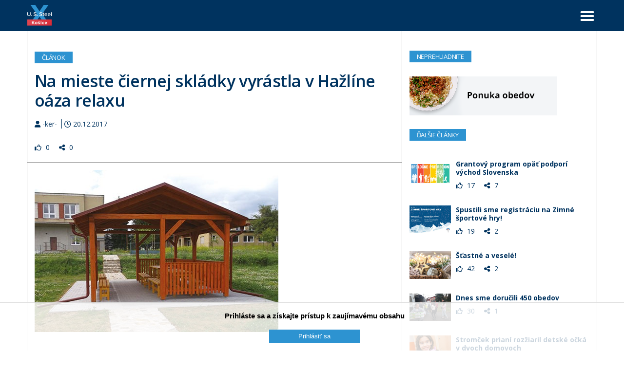

--- FILE ---
content_type: text/html; charset=UTF-8
request_url: https://xapp.usske.sk/sk/clanok/na-mieste-ciernej-skladky-vyrastla-v-hazline-oaza-relaxu
body_size: 63065
content:
<!DOCTYPE html>
<!--[if IEMobile 7]><html class="no-js iem7 oldie"><![endif]-->
<!--[if (IE 7)&!(IEMobile)]><html class="no-js ie7 oldie" lang="sk-sk"><![endif]-->
<!--[if (IE 8)&!(IEMobile)]><html class="no-js ie8 oldie" lang="sk-sk"><![endif]-->
<!--[if (IE 9)&!(IEMobile)]><html class="no-js ie9" lang="sk-sk"><![endif]-->
<!--[if (gt IE 9)|(gt IEMobile 7)]><!--><html class="no-js" lang="sk-sk"><!--<![endif]-->
<head>
<meta charset="utf-8"/>
<base href="https://xapp.usske.sk/sk/clanok/na-mieste-ciernej-skladky-vyrastla-v-hazline-oaza-relaxu"/>
<title>Na mieste čiernej skládky vyrástla v Hažlíne oáza relaxu - U. S. Steel Košice</title>
<meta name="description" content="Sme výrobca ocele s vyše 50-ročnou tradíciou a zároveň jedna z najvajčích spoločností na Slovensku. Do skladby našich výrobkov patria produkty s vysokou pridanou hodnotou, ktoré nachádzajú uplatnenie
v automobilovom, obalovom, elektrotechnickom, spotrebnom a stavebnom priemysle."/>
<meta http-equiv="X-UA-Compatible" content="IE=edge"/>
<meta name="preferredLanguage" content="sk-sk"/>
<meta name="viewport" content="width=device-width, initial-scale=1.0"/>
<meta name="ice" content="{&quot;acl&quot;:{&quot;grants&quot;:{&quot;article&quot;:{&quot;access&quot;:1},&quot;cfa&quot;:{&quot;access&quot;:1},&quot;content&quot;:{&quot;access&quot;:1},&quot;event&quot;:{&quot;access&quot;:1},&quot;opportunity&quot;:{&quot;access&quot;:1},&quot;product&quot;:{&quot;access&quot;:1},&quot;smartcontent&quot;:{&quot;access&quot;:1}},&quot;logged&quot;:false,&quot;uid&quot;:999,&quot;gid&quot;:0},&quot;cookies&quot;:{&quot;1&quot;:true,&quot;2&quot;:true,&quot;3&quot;:true,&quot;4&quot;:false,&quot;5&quot;:false,&quot;6&quot;:false,&quot;7&quot;:false,&quot;8&quot;:false},&quot;nav&quot;:{&quot;args&quot;:[&quot;na-mieste-ciernej-skladky-vyrastla-v-hazline-oaza-relaxu&quot;],&quot;lang&quot;:&quot;sk-sk&quot;,&quot;languages&quot;:{&quot;sk-sk&quot;:&quot;sk&quot;,&quot;en-us&quot;:&quot;en&quot;},&quot;path&quot;:&quot;\/clanok&quot;,&quot;prefLang&quot;:&quot;sk-sk&quot;,&quot;site&quot;:&quot;xapp&quot;,&quot;system&quot;:false,&quot;view&quot;:&quot;\/clanok&quot;},&quot;search&quot;:false,&quot;theme&quot;:{&quot;path&quot;:&quot;\/custom\/xapp&quot;},&quot;repo&quot;:{&quot;namingPolicy&quot;:&quot;canonical&quot;,&quot;ntfsCompatibility&quot;:true,&quot;repositories&quot;:{&quot;content&quot;:{&quot;readonly&quot;:false,&quot;renditions&quot;:{&quot;icon&quot;:[64,64,3,null],&quot;thumbnail&quot;:[120,120,3,null],&quot;small&quot;:[320,320,3,null],&quot;small_square&quot;:[320,320,7,null],&quot;medium&quot;:[640,640,3,null],&quot;medium_square&quot;:[640,640,7,null],&quot;big&quot;:[1170,1170,3,null],&quot;big_square&quot;:[1170,1170,7,null],&quot;hd&quot;:[1920,1920,3,null]}},&quot;template&quot;:{&quot;readonly&quot;:true,&quot;renditions&quot;:{&quot;icon&quot;:[64,64,3,null],&quot;thumbnail&quot;:[120,120,3,null],&quot;small&quot;:[320,320,3,null],&quot;small_square&quot;:[320,320,7,null],&quot;medium&quot;:[640,640,3,null],&quot;medium_square&quot;:[640,640,7,null],&quot;big&quot;:[1170,1170,3,null],&quot;big_square&quot;:[1170,1170,7,null],&quot;hd&quot;:[1920,1920,3,null]}}}},&quot;uploadMaxSize&quot;:1073741824}"/>
<meta property="og:title" content="Na mieste čiernej skládky vyrástla v Hažlíne oáza relaxu"/>
<meta property="og:description" content="Vedenie obce Hažlín už dlhšie trápila otázka, čo s nevyužitým priestorom pri tamojšej základnej škole. Pred časom v jej blízkosti vybudovali multifunkčné a detské ihrisko, ..."/>
<meta property="og:type" content="article"/>
<meta property="article:published_time" content="2017-12-20T14:04:27Z"/>
<meta property="article:modified_time" content="2018-01-09T17:12:39Z"/>
<meta property="og:image" content="https://xapp.usske.sk/media/content/media/article/2017/12/1712_hazlin/hd.jpg"/>
<meta property="twitter_card" content="summary"/>
<meta property="og:url" content="https://xapp.usske.sk/sk/clanok/na-mieste-ciernej-skladky-vyrastla-v-hazline-oaza-relaxu"/>
<link type="text/css" rel="stylesheet" href="/theme/custom/xapp/theme.gz.css?6911ad84" />
<link type="text/css" rel="stylesheet" href="/clib/common.gz.css?11678" />
<link type="text/css" rel="stylesheet" href="/clib/media.gz.css?10976" />
<script type="text/javascript" src="/clib/common.gz.js?11721"></script>
<script type="text/javascript" src="/clib/media.gz.js?11035"></script>
<script type="text/javascript" defer src="/clib/common.post.gz.js?11562"></script>
<script type="text/javascript" src="/locale/sk_SK.gz.js?684aadf2"></script>
<meta name="google-site-verification" content="Dz-rg11ndyh8WB1nRQv60YtD0f2L9GaTPD3mUtZBjTM" />
<script type="text/javascript" src="/theme/custom/xapp/custom.js?v=3.0"></script>
<meta name="theme-color" content="#00335f" /><link rel="icon" href="/media/favicon.ico" />
<link rel="canonical" href="https://xapp.usske.sk/sk/clanok/na-mieste-ciernej-skladky-vyrastla-v-hazline-oaza-relaxu" />
<script type="text/javascript">
(function(i,s,o,g,r,a,m){i['GoogleAnalyticsObject']=r;i[r]=i[r]||function(){
(i[r].q=i[r].q||[]).push(arguments)},i[r].l=1*new Date();a=s.createElement(o),
m=s.getElementsByTagName(o)[0];a.async=1;a.src=g;m.parentNode.insertBefore(a,m)
})(window,document,'script','//www.google-analytics.com/analytics.js','ga');
ga('create', "UA-69989123-1", 'auto');
ga('set', 'anonymizeIp', true);
ga('send', 'pageview');
</script>
<script type="text/javascript">
var _paq = window._paq = window._paq || [];
_paq.push(['trackPageView']);
// _paq.push(['enableLinkTracking']);
(function() {
 var u="https:\/\/xapp.usske.sk\/matomo\/";
 _paq.push(['setTrackerUrl', u+'matomo.php']);
 _paq.push(['setSiteId', "1"]);
 var d=document, g=d.createElement('script'), s=d.getElementsByTagName('script')[0];
 g.async=true; g.src=u+'matomo.js'; s.parentNode.insertBefore(g,s);
})();
</script>
</head>
<body class="desktop generic content-page cs-default font-default not-logged-in" data-action="article-read">
<div class="xtl-view readonly">
<div id="page-layout">
	<div id="page-top">
		<header class="xtl-slot" id="page-header"><div class="xtl-content  shared multidevice fix cs-inversed b-text  do-not-print cover-and-fit" data-xtl="{&quot;uri&quot;:&quot;content:\/content\/xapp\/header-sk-sk&quot;,&quot;styleClass&quot;:&quot;fix cs-inversed b-text  do-not-print cover-and-fit&quot;,&quot;src&quot;:&quot;current&quot;,&quot;src-mobile&quot;:&quot;content:\/content\/xapp\/mobile-header-sk-sk&quot;}">

    <div class="grid grid-non-responsive mini-padding-top mini-padding-bottom">
        <div class="grid-row">
            <div class="grid-col grid-one-third">
                <div class="ice-content align-left">
                    <a href="/sk" class="xtl-link">
                        <img src="/media/content/media/xapp/logo_xapp_kosice/stream.svg" alt="" style="margin-top: 5px;"
                            width="50" />
                    </a>
                </div>
            </div>
            <div class="grid-col grid-two-thirds" style="margin-top: 10px;">
                <div class="xtl-module mod-menu-display float-right" data-properties="{&quot;root&quot;:&quot;1501&quot;,&quot;startlevel&quot;:&quot;1&quot;,&quot;maxdepth&quot;:&quot;0&quot;,&quot;limit&quot;:&quot;none&quot;,&quot;template&quot;:&quot;offcanvas&quot;,&quot;mobileTemplate&quot;:&quot;fullwidth-mobile-menu&quot;,&quot;mobileToggle&quot;:&quot;simple&quot;,&quot;style&quot;:&quot;clean&quot;,&quot;fillAllSpace&quot;:true,&quot;triggerByClick&quot;:false,&quot;showMenuImages&quot;:false,&quot;followSubmenuLinks&quot;:false}" data-method="{&quot;context&quot;:&quot;params&quot;}" data-xtl="{&quot;class&quot;:&quot;Menu&quot;,&quot;function&quot;:&quot;display&quot;}">

<div class="menu-toggle simple toggle-visible-on-desktop"><span></span></div>

<nav class="hidden" data-mobile-template="fullwidth-mobile-menu">
	<ul class="template-offcanvas style-clean">
	
		
		
			<li class="">
				<a href="/sk/"><span>Úvodná stránka</span></a>
			</li>
		
	
		
		
			<li class="">
				<a href="/sk/kategoria/dianie-v-podniku"><span>Dianie v podniku</span></a>
			</li>
		
	
		
		
			<li class="">
				<a href="/sk/kategoria/podujatia"><span>Podujatia</span></a>
			</li>
		
	
		
		
			<li class="">
				<a href="/sk/kategoria/projekty-pre-zamestnancov"><span>Projekty pre zamestnancov</span></a>
			</li>
		
	
		
		
			<li class="">
				<a href="/sk/kategoria/spravy-z-korporacie"><span>Správy z korporácie</span></a>
			</li>
		
	
		
		
			<li class="">
				<a href="/sk/kategoria/stravovanie"><span>Stravovanie</span></a>
			</li>
		
	
		
		
			<li class="">
				<a href="/sk/kategoria/benefity"><span>Benefity</span></a>
			</li>
		
	
		
		
			<li class="">
				<a href="/sk/kategoria/sutaze"><span>Súťaže</span></a>
			</li>
		
	
		
		
			<li class="">
				<a href="/sk/kategoria/ankety"><span>Ankety</span></a>
			</li>
		
	
		
		
			<li class="">
				<a href="/sk/kategoria/napisali-o-nas"><span>Napísali o nás</span></a>
			</li>
		
	
		
		
			<li class="">
				<a href="/sk/kategoria/komunita"><span>Komunita</span></a>
			</li>
		
	
		
		
			<li class="">
				<a href="/sk/kategoria/ocel-vo-svete"><span>Oceľ vo svete</span></a>
			</li>
		
	
	</ul>
</nav>

</div>
                <div class="xtl-module mod-mihub-showlink float-right" data-xtl="{&quot;class&quot;:&quot;MiHub&quot;,&quot;function&quot;:&quot;showLink&quot;}"></div>

                <div class="xtl-module mod-xapp-employeedbicon float-right" data-xtl="{&quot;class&quot;:&quot;xapp&quot;,&quot;function&quot;:&quot;employeeDbIcon&quot;}"></div>

                <div class="xtl-module mod-xapp-infoicon float-right" data-xtl="{&quot;class&quot;:&quot;xapp&quot;,&quot;function&quot;:&quot;infoIcon&quot;}"></div>

                <div class="xtl-module mod-xapp-searchicon float-right" data-xtl="{&quot;class&quot;:&quot;xapp&quot;,&quot;function&quot;:&quot;searchIcon&quot;}"></div>

                <div class="xtl-module mod-xapp-searchbox float-right" data-xtl="{&quot;class&quot;:&quot;xapp&quot;,&quot;function&quot;:&quot;searchBox&quot;}">

<form action="/sk/vyhladavanie" method="get" class="search-autocomplete bootstrap" style="display: none;">
	<div class="clearfix">
		<p class="xtl-text floating-label-wrapper xpf button-height"><input name="search" type="text" value="" class="input full-width" placeholder="Zadajte text..."/></p>
		<span class="close-search hidden-on-desktop hidden-on-tablet"><i class="far fa-times fa-2x"></i></span>
	</div>
</form>

<script>
//<![CDATA[
$(document).ready(function () {
	$('.close-search').click(function() {
		$('.mod-xapp-searchbox >').hide();
	});

	var $input =  $('.search-autocomplete input[name="search"]');
    $input.autocomplete({
		source: function (request, response) {
			nge.io.Rmi.get({
				module: 'xapp::searchAutocomplete',
				args: [ request.term ]
			}).done(function(retval, html){
				if (retval.length) {
					response(retval);
				}
				else {
					var result = [
						{
							label: i18n.content()._('No results'),
							value: response.term,
							description: i18n.content()._('Try searching something different'),
							noResults: true
						}
					];
					response(result);
				}
			}).fail(function(message, code) {} );
		},
		delay: 200,
		autoFocus: true,
		minLength: 2,
		select: function(event, ui) {
			if (ui.item.label) {
				$input.val(label)
			}
			if (ui.item.url) {
				document.location.href = ui.item.url;
			}
		},
		open: function(){
			$('.ui-autocomplete').addClass('cs-default font-default');
			$('body').addClass('disable-scroll');
		},
		close: function(){
			$('.ui-autocomplete').addClass('cs-default font-default');
			$('body').removeClass('disable-scroll');
		}
	})
	.autocomplete('instance')._renderItem = function (ul, item) {
        var html = '<li><div class="autocomplete-result-wrapper">' + item.value + '</div></li>';

	    return $(html).appendTo(ul);
	};
});
//]]>
</script>
</div>
            </div>
        </div>
    </div>


</div></header>
		<div class="xtl-slot" id="page-mobile-menu"><div class="xtl-content  shared none-padding-bottom large-padding-top mobile-large-padding-top bg-opacity-90 cs-inversed" style="background-color:rgb(0,19,43);background-color:rgba(0,19,43,0.85);">
        <p class="mobile-menu-close"></p>

        <div style="height: 1000px; overflow-y: scroll;">
                <div class="xtl-module mod-user-account align-center none-margin-top mobile-small-margin-top mid-margin-bottom" data-properties="{&quot;template&quot;:&quot;with-avatar&quot;,&quot;size&quot;:&quot;default&quot;,&quot;showDropdownLogin&quot;:&quot;false&quot;,&quot;showDropdown&quot;:false}" data-xtl="{&quot;class&quot;:&quot;user&quot;,&quot;function&quot;:&quot;account&quot;}">
<div class="user-account template-with-avatar">
    
    
        <a href="/sk/prihlasenie" class="xtl-link btn huge outlined border-white">
             <i class="fal fa-sign-in mini-margin-right"></i> Prihlásiť sa
        </a>
    
</div>
</div>
                <div id="mobile-menu-static-copy1" class="richtext"><p class="align-center"><span class="x-large"><span class="c-text"><a href="/sk/">Úvodná stránka</a></span></span></p>

<p class="align-center"><span class="x-large"><span class="c-text"><a href="/sk/kategoria/dianie-v-podniku">Dianie v podniku</a></span></span></p>

<p class="align-center"><a href="/sk/kategoria/komunikacne-mitingy--nippon-steel"><span class="x-large"><span class="c-text">Komunikačné mítingy / Nippon Steel</span></span></a></p>

<p class="align-center"><span class="c-text lightest"><span class="x-large"><a href="/sk/kategoria/setrime-energie">Šetríme energie a životné prostredie</a></span></span></p>

<p class="align-center"><span class="x-large"><span class="c-text"><a href="/sk/kategoria/podujatia-a-projekty-pre-zamestnancov">Podujatia a projekty pre zamestnancov</a></span></span></p>

<p class="align-center"><span class="x-large"><span class="c-text"><a href="/sk/kategoria/spravy-z-korporacie">Správy z korporácie</a></span></span></p>

<p class="align-center"><span class="x-large"><span class="c-text"><a href="/sk/kategoria/stravovanie">Stravovanie</a></span></span></p>

<p class="align-center"><span class="x-large"><span class="c-text"><a href="/sk/kategoria/benefity">Benefity</a></span></span></p>

<p class="align-center"><span class="x-large"><span class="c-text"><a href="/sk/kategoria/ankety-a-sutaze">Ankety a súťaže</a></span></span></p>

<p class="align-center"><span class="x-large"><span class="c-text"><a href="/sk/kategoria/napisali-o-nas">Napísali o nás</a></span></span></p>

<p class="align-center"><span class="x-large"><span class="c-text"><a href="/sk/kategoria/komunita">Komunita</a></span></span></p>

<p class="align-center"><span class="x-large"><span class="c-text"><a href="/sk/kategoria/ocel-vo-svete">Oceľ vo svete</a></span></span></p>
</div>
                <div class="xtl-module mod-language-switcher mid-margin-top align-center" data-properties="{&quot;template&quot;:&quot;with-flags&quot;,&quot;type&quot;:&quot;country-code&quot;,&quot;separator&quot;:&quot;none&quot;,&quot;useUKFlag&quot;:false,&quot;size&quot;:&quot;default&quot;}" data-xtl="{&quot;class&quot;:&quot;language&quot;,&quot;function&quot;:&quot;switcher&quot;}">
<div class="language-switcher template-with-flags type-country-code clearfix size-default">
	<ul class="separator-none">
	
		<li class="current"><a href="/sk/" ><img src="/clib/nge/img/flags/sk.svg" alt="Slovenčina" /> <span>SK</span></a></li>	
	
		<li class=""><a href="/en/" ><img src="/clib/nge/img/flags/us.svg" alt="English" /> <span>EN</span></a></li>	
	
	</ul>
</div>
</div>
                <div class="richtext none-padding-top none-padding-bottom small-margin-bottom small-margin-top"><p class="align-center"><span class="c-text"> <a href="/sk/clanok/the-x-app-kosice-navod">Ako používať aplikáciu</a>   I  <a href="/sk/clanok/the-x-app-kosice-navod"> </a><a href="/sk/ochrana-osobnych-udajov">Ochrana osobných údajov</a> <span class="c-text">  I  <a href="/sk/clanok/the-x-app-kosice-navod"> </a></span><a href="/sk/zrusit-ucet">Zrušiť účet</a><br/>
<a href="/sk/spatna-vazba">Návrhy na vylepšenie</a> I   <a href="/sk/hlasenie-chyby">Hlásenie chyby</a>   I   <a href="/sk/kontakt">Kontaktné údaje</a></span></p>
</div>
        </div>

</div></div>
	</div>
	<div id="page-middle">
		<main class="xtl-slot" id="page-content"><div class="xtl-content  cover-and-fit hidden-on-desktop hidden-on-tablet-landscape">
    <div class="grid grid-non-responsive">
      <div class="grid-row">
        <div class="grid-col ice-container grid-one-third">
          <div class="richtext mini-margin-left small-margin-top small-margin-bottom c-black">
            <i class="go-back-button fas fa-3x fa-angle-left" style="cursor: pointer; display: block;"></i>
          </div>
        </div>
        <div class="grid-col ice-container grid-one-third">
          <div class="ice-dummy cs-system font-system">Empty</div>
        </div>
        <div class="grid-col ice-container grid-one-third align-right">
          <div class="ice-container float-right small-margin-right" style="width: 50px; margin-top: 18px;">
            <div class="xtl-module mod-menu-display" data-properties="{&quot;root&quot;:&quot;1501&quot;,&quot;startlevel&quot;:&quot;1&quot;,&quot;maxdepth&quot;:&quot;0&quot;,&quot;limit&quot;:&quot;none&quot;,&quot;template&quot;:&quot;megamenu&quot;,&quot;mobileTemplate&quot;:&quot;fullwidth-mobile-menu&quot;,&quot;mobileToggle&quot;:&quot;simple&quot;,&quot;style&quot;:&quot;clean&quot;,&quot;fillAllSpace&quot;:true,&quot;triggerByClick&quot;:false,&quot;showMenuImages&quot;:false,&quot;followSubmenuLinks&quot;:false}" data-method="{&quot;context&quot;:&quot;params&quot;}" data-xtl="{&quot;class&quot;:&quot;Menu&quot;,&quot;function&quot;:&quot;display&quot;}">
<nav>
<ul class="dropdown-menu megamenu style-clean fill-all-space" data-mobile-template="fullwidth-mobile-menu" data-mobile-toggle="simple">

		
	
		<li class="">
			<a href="/sk/"><span>Úvodná stránka</span></a>
		</li>
	

		
	
		<li class="">
			<a href="/sk/kategoria/dianie-v-podniku"><span>Dianie v podniku</span></a>
		</li>
	

		
	
		<li class="">
			<a href="/sk/kategoria/podujatia"><span>Podujatia</span></a>
		</li>
	

		
	
		<li class="">
			<a href="/sk/kategoria/projekty-pre-zamestnancov"><span>Projekty pre zamestnancov</span></a>
		</li>
	

		
	
		<li class="">
			<a href="/sk/kategoria/spravy-z-korporacie"><span>Správy z korporácie</span></a>
		</li>
	

		
	
		<li class="">
			<a href="/sk/kategoria/stravovanie"><span>Stravovanie</span></a>
		</li>
	

		
	
		<li class="">
			<a href="/sk/kategoria/benefity"><span>Benefity</span></a>
		</li>
	

		
	
		<li class="">
			<a href="/sk/kategoria/sutaze"><span>Súťaže</span></a>
		</li>
	

		
	
		<li class="">
			<a href="/sk/kategoria/ankety"><span>Ankety</span></a>
		</li>
	

		
	
		<li class="">
			<a href="/sk/kategoria/napisali-o-nas"><span>Napísali o nás</span></a>
		</li>
	

		
	
		<li class="">
			<a href="/sk/kategoria/komunita"><span>Komunita</span></a>
		</li>
	

		
	
		<li class="">
			<a href="/sk/kategoria/ocel-vo-svete"><span>Oceľ vo svete</span></a>
		</li>
	

</ul>
</nav>
</div>
          </div>
        </div>
      </div>
    </div>
  </div><div class="xtl-content  cover hidden-on-desktop hidden-on-tablet-landscape">
    <div class="xtl-module mod-article-header no-margin-left cs-default small-margin-bottom no-margin-top" data-properties="{&quot;template&quot;:&quot;xapp-mobile&quot;,&quot;defaultImage&quot;:&quot;content:\/media\/03020026oh0&quot;,&quot;showDate&quot;:&quot;exact&quot;,&quot;showCategory&quot;:&quot;no&quot;,&quot;showAuthor&quot;:true,&quot;showReadingTime&quot;:false,&quot;showImage&quot;:true,&quot;showTitle&quot;:true,&quot;showExcerpt&quot;:&quot;no&quot;}" data-method="{&quot;context&quot;:&quot;args&quot;}" data-xtl="{&quot;class&quot;:&quot;Article&quot;,&quot;function&quot;:&quot;header&quot;}">
	<div class="article-header template-xapp-mobile">
		<div id="xtl-id-1" class="xtl-form unsubmittable">

			
				
					<div class="article-image">
						<span class="xtl-image orientation-landscape" style="max-width:1170px;max-height:1170px;" data-aspect-ratio="1.5"><img class="lazyload" src="data:image/svg+xml,%3Csvg xmlns='http://www.w3.org/2000/svg' viewBox='0 0 500 333'%3E%3C/svg%3E" data-src="/media/content/media/article/2017/12/1712_hazlin/big.jpg" alt="" width="500" height="333"/></span>
					</div>
				
				
			

			<div class="cover-and-fit">
				<h1 class="article-title small-margin-top">
					<span>Na mieste čiernej skládky vyrástla v Hažlíne oáza relaxu</span>
					
				</h1>
				<div class="article-excerpt small-margin-bottom">
					
    
    

				</div>
				<div class="article-meta">
					
    
        <span class="article-author">
            <span class="fa fa-user small-margin-bottom"></span>
            -ker-
        </span>
    

    

   	
        <span class="article-date">
        <span class="fa fa-clock-o"></span> 
        
            20.12.2017
        
        
        </span>
    	
    

				</div>
			</div>
		</div>
	</div>
</div>
  </div><div class="xtl-content ">


	</div><div class="xtl-content  cover-and-fit none-padding-left small-margin-bottom" style="border-left-width:1px;min-height:0px;border-width:2px;">
    <div class="grid border-page darkest-border small-padding-right mobile-no-padding-left mobile-no-padding-right lined-border grid-custom-responsivity no-padding-top grid-gutter-none grid-same-height-cols no-padding-left no-padding-bottom" style="border-width: 1px 1px 0px;">
      <div class="grid-row">
        <div class="grid-col ice-container grid-two-thirds grid-full-width-mobile-portrait grid-full-width-mobile-landscape grid-full-width-tablet-portrait grid-two-thirds-tablet-landscape lined-border border-page darkest-border no-padding-right" style="border-width: 0px 1px 0px 0px;">
          <div class="xtl-module mod-article-header cs-default small-margin-bottom large-margin-top small-padding-top hidden-on-mobile hidden-on-tablet-portrait no-margin-left small-padding-left mobile-no-padding-left small-padding-right" style="min-height:0px;" data-properties="{&quot;template&quot;:&quot;xapp-desktop&quot;,&quot;defaultImage&quot;:&quot;content:\/media\/03020026oh0&quot;,&quot;showDate&quot;:&quot;exact&quot;,&quot;showCategory&quot;:&quot;no&quot;,&quot;showAuthor&quot;:true,&quot;showReadingTime&quot;:false,&quot;showImage&quot;:false,&quot;showTitle&quot;:true,&quot;showExcerpt&quot;:&quot;no&quot;}" data-method="{&quot;context&quot;:&quot;args&quot;}" data-xtl="{&quot;class&quot;:&quot;Article&quot;,&quot;function&quot;:&quot;header&quot;}">
	<div class="article-header template-xapp-desktop">
		<div id="xtl-id-2" class="xtl-form unsubmittable">
			<h4 class="mid-margin-top"><span class="c-page"><span class="b-primary">
				
				Článok
			</span></span></h4>

			<h1 class="article-title small-margin-top">
				<span>Na mieste čiernej skládky vyrástla v Hažlíne oáza relaxu</span>
				
			</h1>
			<div class="article-excerpt small-margin-bottom">
				
    
    

			</div>
			<div class="article-meta">
				
    
        <span class="article-author">
            <span class="fa fa-user small-margin-bottom"></span>
            -ker-
        </span>
    

    

   	
        <span class="article-date">
        <span class="fa fa-clock-o"></span> 
        
            20.12.2017
        
        
        </span>
    	
    

			</div>

			
		</div>
	</div>
</div>
          <div class="xtl-module mod-feedback-likesharesummary no-margin-left small-padding-left  mobile-no-padding-left no-padding-top small-padding-bottom no-margin-top" data-properties="{&quot;template&quot;:&quot;icons-names-clickable&quot;,&quot;style&quot;:&quot;default&quot;}" data-xtl="{&quot;class&quot;:&quot;Feedback&quot;,&quot;function&quot;:&quot;likeShareSummary&quot;}">
    
        <div class="feedback-likes-shares-summary template-icons-names clickable"
            data-entity-name="article" data-entity-id="20050" data-site="2" data-template="icons-names-clickable">
            
                <span class="feedback-likes-count small-margin-right" style=""><i class="far fa-thumbs-up mini-margin-right"></i> 
                    
                    
                     0
                    
                </span>
            
            
                <span class="feedback-shares-count" style=""><i class="fas fa-share-alt mini-margin-right"></i> 
                0
                </span>
            
        </div>
    
</div>
          <div class="xtl-module mod-feedback-likesharebuttons no-margin-left mobile-no-padding-left mini-padding-top" data-properties="{&quot;template&quot;:&quot;default&quot;,&quot;style&quot;:&quot;default&quot;,&quot;textForWishlist&quot;:&quot;Wishlist&quot;}" data-xtl="{&quot;class&quot;:&quot;Feedback&quot;,&quot;function&quot;:&quot;likeShareButtons&quot;}"></div>
          <div class="xtl-module mod-article-read small-padding-left mobile-no-padding-left small-padding-right small-padding-top small-padding-bottom small-margin-bottom" style="min-height:600px;" data-properties="{&quot;template&quot;:&quot;xapp&quot;}" data-method="{&quot;context&quot;:&quot;args&quot;}" data-xtl="{&quot;class&quot;:&quot;Article&quot;,&quot;function&quot;:&quot;read&quot;}">
	<div class="article-content template-xapp">
		<div id="xtl-id-3" class="xtl-form unsubmittable">
			<div class="article-image mid-margin-bottom clearfix hidden-on-mobile hidden-on-tablet-portrait">
				<span class="xtl-image orientation-landscape" style="max-width:1170px;max-height:1170px;" data-aspect-ratio="1.5"><img class="lazyload" src="data:image/svg+xml,%3Csvg xmlns='http://www.w3.org/2000/svg' viewBox='0 0 500 333'%3E%3C/svg%3E" data-src="/media/content/media/article/2017/12/1712_hazlin/big.jpg" alt="" width="500" height="333"/></span>
			</div><br />
		</div>
		<div class="xtl-content  shared embedded"><div class="richtext"><p><span class="c-primary">Ďalší z projektov programu Spoločne pre región vo finále </span></p>

<p>Vedenie obce Hažlín už dlhšie trápila otázka, čo s nevyužitým priestorom pri tamojšej základnej škole. Pred časom v jej blízkosti vybudovali multifunkčné a detské ihrisko, no ďalšia časť pozemku zarastala burinou a hrozilo, že sa zmení na divokú nelegálnu skládku. Preto prišli s projektom, ktorý nazvali Zmeňme čiernu skládku na oddychovú zónu. Prihlásili svoj projekt do programu Spoločne pre región, ktorý každoročne vyhlasuje spoločnosť U. S. Steel Košice v spolupráci s Karpatskou nadáciou, a uspeli. Získali grant vo výške 2 483 eur a tak sa mohli pustiť do práce. Ich plánom bolo dať do poriadku pozemok a postaviť tam drevený altánok s lavičkami, stolmi a informačnou tabuľou. <strong>„Našim cieľom bolo revitalizovať nevyužitý znečistený priestor. Sme presvedčení, že  realizáciou výstavby dreveného altánku sa nám podarilo vybudovať akúsi oázu pre relax a odpočinok detí, mládeže a obyvateľov obce. Zároveň je to ideálne miesto pre výuku detí základnej školy a materskej školy a tiež pre organizovanie podujatí v obci zameraných aj na environmentálnu výchovu a ochranu životného prostredia. Napokon zámerom nášho projektu bolo ukázať občanom, ako sa aj s ich pomocou dá zveľadiť obec,“ </strong>uviedla prednostka obecného úradu <strong>Anna Majerniková</strong>.</p>

<p>Výstavba altánku sa uskutočnila v letných mesiacoch, od apríla do júla 2017. <strong>„Odstránili sme burinu, pokosili, upratali pozemok a urobili terénne úpravy. Tie zahŕňali výkopové práce, osadenie stavby v teréne, položenie obrubníkov, zásyp drveným kameňom a následne zhutnenie podkladu,“</strong> vyrátala Anna Majerniková. Napokon na ohraničenú plochu uložili zámkovú dlažbu, ktorá slúži ako podklad pre drevený altánok. Do práce sa zapojili pracovníci obecného úradu, ale aj brigádnici z radov dobrovoľného hasičského zboru obce,  členov  školského športového klubu pri základnej škole a samozrejme občanov obce. Samotnú výstavbu  altánku podľa zástupcov obecného úradu vzhľadom na jej náročnosť realizovala stolárska firma. Aj tu však priložili ruku k dielu brigádnici. V altánku napokon osadili šesť drevených lavičiek a dva drevené stoly. Zároveň tam umiestnili aj informačnú tabuľu a vybudovali z prírodného materiálu kamenný chodník a ohnisko. <strong>„Dokončením projektu sa náš zámer naplnil. Vytvorili sme niečo nové, niečo užitočné, čo slúži občanom obce a veľmi nás to teší,“</strong> konštatovala Anna Majerniková a dodala, že výstavbou altánku a úpravou okolia sa tvár tejto lokality výrazne zmenila. <strong>„Veríme a sme presvedčení, že sme vybudovaním altánku zároveň prispeli k tomu, že obyvatelia obce si budú tento priestor chrániť pred znečistením a budú ho ďalej udržiavať a zveľaďovať,“ </strong>nádeja sa prednostka úradu s tým, že v budúcom roku plánujú v zveľaďovaní priestoru pokračovať výsadbou zelene, alebo doplnením o ďalšie prvky určené pre relax. Už dnes má však podľa zástupcov obecného úradu altánok veľký ohlas najmä u rodín s malými deťmi a slúži podľa ich pôvodného zámeru ako oáza, miesto, kde sa pri športe, či hre stretávajú rodiny i jednotlivci. Zároveň sa altánok stal miestom hier a výučby  detí zo základnej aj materskej školy. <strong>„Aj touto cestou obec ďakuje za podporu projektu spoločnosti U. S. Steel Košice a Karpatskej nadácii, ale aj všetkým tým, ktorí svojou  brigádnickou činnosťou prispeli k dielu,“</strong> uza­vrela Anna Majerniková.</p>
</div></div>
	</div>
</div>
          <div class="xtl-module mod-feedback-likesharebuttons no-margin-left  mobile-no-padding-left mini-padding-top" data-properties="{&quot;template&quot;:&quot;default&quot;,&quot;style&quot;:&quot;default&quot;,&quot;textForWishlist&quot;:&quot;Wishlist&quot;}" data-xtl="{&quot;class&quot;:&quot;Feedback&quot;,&quot;function&quot;:&quot;likeShareButtons&quot;}"></div>
          <div class="xtl-module mod-article-navigation no-padding-bottom no-margin-bottom" data-properties="{&quot;template&quot;:&quot;xapp&quot;}" data-method="{&quot;context&quot;:&quot;args&quot;}" data-xtl="{&quot;class&quot;:&quot;Article&quot;,&quot;function&quot;:&quot;navigation&quot;}">
<div class="article-footer template-xapp">
	<div class="grid grid-non-responsive no-margin-top">
			<div class="grid-row">
				<div class="grid-col grid-one-half mid-padding-top  mid-padding-left mid-padding-right mid-padding-bottom align-left" style="border-right: 1px solid #999;">
					
						<span class="navigation-text">
							<i class="fas fa-long-arrow-alt-left"></i>
							
							Starší článok
						</span>
						<h4 class="no-margin-top"><a class="prev-article-link" href="kupou-puncu-pomozete-ludom-ktori-to-potrebuju">Kúpou punču pomôžete ľuďom, ktorí to potrebujú</a></h4>
					
				</div>
				<div class="grid-col grid-one-half mid-padding-top mid-padding-left mid-padding-right mid-padding-bottom align-right">
					
						<span class="navigation-text">
							
							Novší článok
							<i class="fas fa-long-arrow-alt-right"></i>
						</span>
						<h4 class="no-margin-top"><a class="next-article-link" href="autorka-jolana-lackova-a-jej-muz-z-gulagu">Autorka Jolana Lacková a jej Muž z gulagu</a></h4>
					
				</div>

			</div>
	</div>
</div>
</div>
        </div>
        <div class="grid-col ice-container grid-one-third grid-full-width-mobile-portrait grid-full-width-mobile-landscape grid-full-width-tablet-portrait grid-one-third-tablet-landscape hidden-on-mobile hidden-on-tablet-portrait small-padding-left none-margin-top">
          <div class="richtext mobile-no-margin-top tablet-no-margin-top mini-margin-bottom large-margin-top mid-padding-top tablet-no-padding-top mobile-no-padding-top" style="border-width: 0px;">
            <h4>
              <span class="c-page">
                <span class="b-primary">Neprehliadnite</span>
              </span>
            </h4>
          </div>
          <div class="ice-content">
            <a href="/sk/kategoria/stravovanie" class="xtl-link no-padding-bottom small-padding-top">
              <span class="xtl-image orientation-landscape" style="max-width:302px;max-height:80px;" data-aspect-ratio="3.78"><img class="lazyload" src="data:image/svg+xml,%3Csvg xmlns='http://www.w3.org/2000/svg' viewBox='0 0 302 80'%3E%3C/svg%3E" data-src="/media/content/media/xapp/ponuka_obedov/stream.png" alt="" width="302" height="80"/></span>
            </a>
          </div>
          <div class="richtext small-margin-top mid-margin-bottom">
            <h4>
              <span class="c-page">
                <span class="b-primary">ĎAlŠIE Články</span>
              </span>
            </h4>
          </div>
          <div class="xtl-module mod-article-listing" data-properties="{&quot;category&quot;:&quot;1000003157&quot;,&quot;categoryScope&quot;:&quot;selfAndDescendants&quot;,&quot;featured&quot;:&quot;include-only&quot;,&quot;limit&quot;:&quot;8&quot;,&quot;timeframe&quot;:&quot;all_time&quot;,&quot;sort&quot;:&quot;date_desc&quot;,&quot;template&quot;:&quot;newspaper&quot;,&quot;style&quot;:&quot;clean&quot;,&quot;columns&quot;:&quot;4&quot;,&quot;gutterSize&quot;:&quot;gutterSize1&quot;,&quot;showDate&quot;:&quot;no&quot;,&quot;showCategory&quot;:&quot;first_standard&quot;,&quot;showAuthor&quot;:false,&quot;showExcerpt&quot;:&quot;no&quot;,&quot;showImage&quot;:true,&quot;defaultImage&quot;:null,&quot;rendition&quot;:&quot;small&quot;,&quot;aspectRatio&quot;:&quot;square&quot;,&quot;allowUpscale&quot;:true,&quot;showReadMore&quot;:true,&quot;readMoreStyle&quot;:&quot;link&quot;,&quot;readMoreText&quot;:&quot;read-more&quot;,&quot;showLikesShares&quot;:&quot;no&quot;,&quot;isotopeFilter&quot;:&quot;disabledIsotopeFiltering&quot;,&quot;shortenerHeading&quot;:&quot;disabled&quot;,&quot;shortenerDescription&quot;:&quot;disabled&quot;,&quot;paging&quot;:&quot;none&quot;,&quot;excludeFromSearch&quot;:false}" data-xtl="{&quot;class&quot;:&quot;Article&quot;,&quot;function&quot;:&quot;listing&quot;}">

	<div class="article-listing template-newspaper style-clean  js-croppable " data-aspect-ratio="square">


        
            <div id="xtl-id-4" class="xtl-form unsubmittable">
                <article class="basic-article grid mid-margin-bottom">
                    <div class="grid-row">
                        <div class="grid-col grid-one-fourth grid-one-fourth-tablet-landscape grid-one-fourth-tablet-portrait grid-one-third-mobile-landscape grid-one-third-mobile-portrait">
                            
                                <div class="article-image">
                                    <a href="/sk/clanok/grantovy-program-opat-podpori-vychod-slovenska" class="xtl-link">
                                        <span class="xtl-image orientation-landscape" style="max-width:320px;max-height:320px;" data-aspect-ratio="1.5"><img class="lazyload" src="data:image/svg+xml,%3Csvg xmlns='http://www.w3.org/2000/svg' viewBox='0 0 320 213'%3E%3C/svg%3E" data-src="/media/content/media/article/spolocne_xapp/small.jpg" alt="" width="320" height="213"/></span>
                                    </a>
                                </div>
                            
                        </div>
                        <div class="grid-col grid-three-fourths grid-three-fourths-tablet-landscape grid-three-fourths-tablet-portrait grid-two-thirds-mobile-landscape grid-two-thirds-mobile-portrait">
                            <div class="article-header">
                                <h4 class="article-title no-margin-top ">
                                    <a href="/sk/clanok/grantovy-program-opat-podpori-vychod-slovenska" class="xtl-link">
                                        <span>Grantový program opäť podporí východ Slovenska</span>
                                        
                                    </a>
                                </h4>

                                <div class="article-meta">
                                    
    

   	

                                </div>
                            </div>
                             <div class="article-excerpt hidden-on-mobile mini-margin-top">
                                 <div class="article-description ">
                                     
    
    

                                 </div>
                            </div>

                            
                                <div class="feedback-likes-shares-summary template-icons" data-template="icons">
                                    <!-- <span class="small-margin-right"><i class="far fa-eye mini-margin-right"></i> 0x</span> -->
                                    
                                        <span class="feedback-likes-count small-margin-right"><i class="far fa-thumbs-up mini-margin-right"></i> 17</span>
                                    
                                    
                                        <span class="feedback-shares-count"><i class="fas fa-share-alt mini-margin-right"></i> 7</span>
                                    
                                </div>
                            
                         </div>
                    </div>
                </article>
            </div>
		
            <div id="xtl-id-5" class="xtl-form unsubmittable">
                <article class="basic-article grid mid-margin-bottom">
                    <div class="grid-row">
                        <div class="grid-col grid-one-fourth grid-one-fourth-tablet-landscape grid-one-fourth-tablet-portrait grid-one-third-mobile-landscape grid-one-third-mobile-portrait">
                            
                                <div class="article-image">
                                    <a href="/sk/clanok/spustili-sme-registraciu-na-zimne-sportove-hry%21" class="xtl-link">
                                        <span class="xtl-image orientation-landscape" style="max-width:320px;max-height:320px;" data-aspect-ratio="1.5"><img class="lazyload" src="data:image/svg+xml,%3Csvg xmlns='http://www.w3.org/2000/svg' viewBox='0 0 320 213'%3E%3C/svg%3E" data-src="/media/content/media/article/2025/12/ussk-zoh-1920x1280px/small.jpg" alt="" width="320" height="213"/></span>
                                    </a>
                                </div>
                            
                        </div>
                        <div class="grid-col grid-three-fourths grid-three-fourths-tablet-landscape grid-three-fourths-tablet-portrait grid-two-thirds-mobile-landscape grid-two-thirds-mobile-portrait">
                            <div class="article-header">
                                <h4 class="article-title no-margin-top ">
                                    <a href="/sk/clanok/spustili-sme-registraciu-na-zimne-sportove-hry%21" class="xtl-link">
                                        <span>Spustili sme registráciu na Zimné športové hry!</span>
                                        
                                    </a>
                                </h4>

                                <div class="article-meta">
                                    
    

   	

                                </div>
                            </div>
                             <div class="article-excerpt hidden-on-mobile mini-margin-top">
                                 <div class="article-description ">
                                     
    
    

                                 </div>
                            </div>

                            
                                <div class="feedback-likes-shares-summary template-icons" data-template="icons">
                                    <!-- <span class="small-margin-right"><i class="far fa-eye mini-margin-right"></i> 0x</span> -->
                                    
                                        <span class="feedback-likes-count small-margin-right"><i class="far fa-thumbs-up mini-margin-right"></i> 19</span>
                                    
                                    
                                        <span class="feedback-shares-count"><i class="fas fa-share-alt mini-margin-right"></i> 2</span>
                                    
                                </div>
                            
                         </div>
                    </div>
                </article>
            </div>
		
            <div id="xtl-id-6" class="xtl-form unsubmittable">
                <article class="basic-article grid mid-margin-bottom">
                    <div class="grid-row">
                        <div class="grid-col grid-one-fourth grid-one-fourth-tablet-landscape grid-one-fourth-tablet-portrait grid-one-third-mobile-landscape grid-one-third-mobile-portrait">
                            
                                <div class="article-image">
                                    <a href="/sk/clanok/stastne-a-vesele%21" class="xtl-link">
                                        <span class="xtl-image orientation-landscape" style="max-width:320px;max-height:320px;" data-aspect-ratio="1.5"><img class="lazyload" src="data:image/svg+xml,%3Csvg xmlns='http://www.w3.org/2000/svg' viewBox='0 0 320 213'%3E%3C/svg%3E" data-src="/media/content/media/article/2025/12/Sn%C3%ADmka%20obrazovky%202025-12-12%20155428_cr/small.jpg" alt="" width="320" height="213"/></span>
                                    </a>
                                </div>
                            
                        </div>
                        <div class="grid-col grid-three-fourths grid-three-fourths-tablet-landscape grid-three-fourths-tablet-portrait grid-two-thirds-mobile-landscape grid-two-thirds-mobile-portrait">
                            <div class="article-header">
                                <h4 class="article-title no-margin-top ">
                                    <a href="/sk/clanok/stastne-a-vesele%21" class="xtl-link">
                                        <span>Šťastné a veselé!</span>
                                        
                                    </a>
                                </h4>

                                <div class="article-meta">
                                    
    

   	

                                </div>
                            </div>
                             <div class="article-excerpt hidden-on-mobile mini-margin-top">
                                 <div class="article-description ">
                                     
    
    

                                 </div>
                            </div>

                            
                                <div class="feedback-likes-shares-summary template-icons" data-template="icons">
                                    <!-- <span class="small-margin-right"><i class="far fa-eye mini-margin-right"></i> 0x</span> -->
                                    
                                        <span class="feedback-likes-count small-margin-right"><i class="far fa-thumbs-up mini-margin-right"></i> 42</span>
                                    
                                    
                                        <span class="feedback-shares-count"><i class="fas fa-share-alt mini-margin-right"></i> 2</span>
                                    
                                </div>
                            
                         </div>
                    </div>
                </article>
            </div>
		
            <div id="xtl-id-7" class="xtl-form unsubmittable">
                <article class="basic-article grid mid-margin-bottom">
                    <div class="grid-row">
                        <div class="grid-col grid-one-fourth grid-one-fourth-tablet-landscape grid-one-fourth-tablet-portrait grid-one-third-mobile-landscape grid-one-third-mobile-portrait">
                            
                                <div class="article-image">
                                    <a href="/sk/clanok/dnes-sme-dorucili-450-obedov" class="xtl-link">
                                        <span class="xtl-image orientation-landscape" style="max-width:320px;max-height:320px;" data-aspect-ratio="1.5"><img class="lazyload" src="data:image/svg+xml,%3Csvg xmlns='http://www.w3.org/2000/svg' viewBox='0 0 320 213'%3E%3C/svg%3E" data-src="/media/content/media/article/2025/12/obedy/obedy%20titulka/small.jpg" alt="" width="320" height="213"/></span>
                                    </a>
                                </div>
                            
                        </div>
                        <div class="grid-col grid-three-fourths grid-three-fourths-tablet-landscape grid-three-fourths-tablet-portrait grid-two-thirds-mobile-landscape grid-two-thirds-mobile-portrait">
                            <div class="article-header">
                                <h4 class="article-title no-margin-top ">
                                    <a href="/sk/clanok/dnes-sme-dorucili-450-obedov" class="xtl-link">
                                        <span>Dnes sme doručili 450 obedov</span>
                                        
                                    </a>
                                </h4>

                                <div class="article-meta">
                                    
    

   	

                                </div>
                            </div>
                             <div class="article-excerpt hidden-on-mobile mini-margin-top">
                                 <div class="article-description ">
                                     
    
    

                                 </div>
                            </div>

                            
                                <div class="feedback-likes-shares-summary template-icons" data-template="icons">
                                    <!-- <span class="small-margin-right"><i class="far fa-eye mini-margin-right"></i> 0x</span> -->
                                    
                                        <span class="feedback-likes-count small-margin-right"><i class="far fa-thumbs-up mini-margin-right"></i> 30</span>
                                    
                                    
                                        <span class="feedback-shares-count"><i class="fas fa-share-alt mini-margin-right"></i> 1</span>
                                    
                                </div>
                            
                         </div>
                    </div>
                </article>
            </div>
		
            <div id="xtl-id-8" class="xtl-form unsubmittable">
                <article class="basic-article grid mid-margin-bottom">
                    <div class="grid-row">
                        <div class="grid-col grid-one-fourth grid-one-fourth-tablet-landscape grid-one-fourth-tablet-portrait grid-one-third-mobile-landscape grid-one-third-mobile-portrait">
                            
                                <div class="article-image">
                                    <a href="/sk/clanok/stromcek-priani-rozziaril-detske-ocka-v-dvoch-domovoch" class="xtl-link">
                                        <span class="xtl-image orientation-landscape" style="max-width:320px;max-height:320px;" data-aspect-ratio="1.5"><img class="lazyload" src="data:image/svg+xml,%3Csvg xmlns='http://www.w3.org/2000/svg' viewBox='0 0 320 213'%3E%3C/svg%3E" data-src="/media/content/media/article/2025/12/domovy/melania/small.jpg" alt="" width="320" height="213"/></span>
                                    </a>
                                </div>
                            
                        </div>
                        <div class="grid-col grid-three-fourths grid-three-fourths-tablet-landscape grid-three-fourths-tablet-portrait grid-two-thirds-mobile-landscape grid-two-thirds-mobile-portrait">
                            <div class="article-header">
                                <h4 class="article-title no-margin-top ">
                                    <a href="/sk/clanok/stromcek-priani-rozziaril-detske-ocka-v-dvoch-domovoch" class="xtl-link">
                                        <span>Stromček prianí rozžiaril detské očká v dvoch domovoch</span>
                                        
                                    </a>
                                </h4>

                                <div class="article-meta">
                                    
    

   	

                                </div>
                            </div>
                             <div class="article-excerpt hidden-on-mobile mini-margin-top">
                                 <div class="article-description ">
                                     
    
    

                                 </div>
                            </div>

                            
                                <div class="feedback-likes-shares-summary template-icons" data-template="icons">
                                    <!-- <span class="small-margin-right"><i class="far fa-eye mini-margin-right"></i> 0x</span> -->
                                    
                                        <span class="feedback-likes-count small-margin-right"><i class="far fa-thumbs-up mini-margin-right"></i> 34</span>
                                    
                                    
                                        <span class="feedback-shares-count"><i class="fas fa-share-alt mini-margin-right"></i> 1</span>
                                    
                                </div>
                            
                         </div>
                    </div>
                </article>
            </div>
		
            <div id="xtl-id-9" class="xtl-form unsubmittable">
                <article class="basic-article grid mid-margin-bottom">
                    <div class="grid-row">
                        <div class="grid-col grid-one-fourth grid-one-fourth-tablet-landscape grid-one-fourth-tablet-portrait grid-one-third-mobile-landscape grid-one-third-mobile-portrait">
                            
                                <div class="article-image">
                                    <a href="/sk/clanok/vecer-plny-splnenych-priani" class="xtl-link">
                                        <span class="xtl-image orientation-landscape" style="max-width:320px;max-height:320px;" data-aspect-ratio="1.5"><img class="lazyload" src="data:image/svg+xml,%3Csvg xmlns='http://www.w3.org/2000/svg' viewBox='0 0 320 213'%3E%3C/svg%3E" data-src="/media/content/media/article/2025/12/rodiny%20vecera/titulka/small.jpg" alt="" width="320" height="213"/></span>
                                    </a>
                                </div>
                            
                        </div>
                        <div class="grid-col grid-three-fourths grid-three-fourths-tablet-landscape grid-three-fourths-tablet-portrait grid-two-thirds-mobile-landscape grid-two-thirds-mobile-portrait">
                            <div class="article-header">
                                <h4 class="article-title no-margin-top ">
                                    <a href="/sk/clanok/vecer-plny-splnenych-priani" class="xtl-link">
                                        <span>Večer plný splnených prianí</span>
                                        
                                    </a>
                                </h4>

                                <div class="article-meta">
                                    
    

   	

                                </div>
                            </div>
                             <div class="article-excerpt hidden-on-mobile mini-margin-top">
                                 <div class="article-description ">
                                     
    
    

                                 </div>
                            </div>

                            
                                <div class="feedback-likes-shares-summary template-icons" data-template="icons">
                                    <!-- <span class="small-margin-right"><i class="far fa-eye mini-margin-right"></i> 0x</span> -->
                                    
                                        <span class="feedback-likes-count small-margin-right"><i class="far fa-thumbs-up mini-margin-right"></i> 31</span>
                                    
                                    
                                        <span class="feedback-shares-count"><i class="fas fa-share-alt mini-margin-right"></i> 1</span>
                                    
                                </div>
                            
                         </div>
                    </div>
                </article>
            </div>
		
            <div id="xtl-id-10" class="xtl-form unsubmittable">
                <article class="basic-article grid mid-margin-bottom">
                    <div class="grid-row">
                        <div class="grid-col grid-one-fourth grid-one-fourth-tablet-landscape grid-one-fourth-tablet-portrait grid-one-third-mobile-landscape grid-one-third-mobile-portrait">
                            
                                <div class="article-image">
                                    <a href="/sk/clanok/mike-piekut-a-isao-takenami-zazelali-kosicanom-krasne-sviatky" class="xtl-link">
                                        <span class="xtl-image orientation-landscape" style="max-width:320px;max-height:320px;" data-aspect-ratio="1.5"><img class="lazyload" src="data:image/svg+xml,%3Csvg xmlns='http://www.w3.org/2000/svg' viewBox='0 0 320 213'%3E%3C/svg%3E" data-src="/media/content/media/article/2025/12/otvorenie%20ke%20vianoc/titulka/small.jpg" alt="" width="320" height="213"/></span>
                                    </a>
                                </div>
                            
                        </div>
                        <div class="grid-col grid-three-fourths grid-three-fourths-tablet-landscape grid-three-fourths-tablet-portrait grid-two-thirds-mobile-landscape grid-two-thirds-mobile-portrait">
                            <div class="article-header">
                                <h4 class="article-title no-margin-top ">
                                    <a href="/sk/clanok/mike-piekut-a-isao-takenami-zazelali-kosicanom-krasne-sviatky" class="xtl-link">
                                        <span>Mike Piekut a Isao Takenami zaželali Košičanom krásne sviatky</span>
                                        
                                    </a>
                                </h4>

                                <div class="article-meta">
                                    
    

   	

                                </div>
                            </div>
                             <div class="article-excerpt hidden-on-mobile mini-margin-top">
                                 <div class="article-description ">
                                     
    
    

                                 </div>
                            </div>

                            
                                <div class="feedback-likes-shares-summary template-icons" data-template="icons">
                                    <!-- <span class="small-margin-right"><i class="far fa-eye mini-margin-right"></i> 0x</span> -->
                                    
                                        <span class="feedback-likes-count small-margin-right"><i class="far fa-thumbs-up mini-margin-right"></i> 69</span>
                                    
                                    
                                        <span class="feedback-shares-count"><i class="fas fa-share-alt mini-margin-right"></i> 3</span>
                                    
                                </div>
                            
                         </div>
                    </div>
                </article>
            </div>
		
            <div id="xtl-id-11" class="xtl-form unsubmittable">
                <article class="basic-article grid mid-margin-bottom">
                    <div class="grid-row">
                        <div class="grid-col grid-one-fourth grid-one-fourth-tablet-landscape grid-one-fourth-tablet-portrait grid-one-third-mobile-landscape grid-one-third-mobile-portrait">
                            
                                <div class="article-image">
                                    <a href="/sk/clanok/nas-erp-projekt-ziskal-ocenenie-sap-quality-award-2025" class="xtl-link">
                                        <span class="xtl-image orientation-landscape" style="max-width:320px;max-height:320px;" data-aspect-ratio="1.5"><img class="lazyload" src="data:image/svg+xml,%3Csvg xmlns='http://www.w3.org/2000/svg' viewBox='0 0 320 213'%3E%3C/svg%3E" data-src="/media/content/media/article/2025/11/OV_04311_tn/small.jpg" alt="" width="320" height="213"/></span>
                                    </a>
                                </div>
                            
                        </div>
                        <div class="grid-col grid-three-fourths grid-three-fourths-tablet-landscape grid-three-fourths-tablet-portrait grid-two-thirds-mobile-landscape grid-two-thirds-mobile-portrait">
                            <div class="article-header">
                                <h4 class="article-title no-margin-top ">
                                    <a href="/sk/clanok/nas-erp-projekt-ziskal-ocenenie-sap-quality-award-2025" class="xtl-link">
                                        <span>Náš ERP projekt získal ocenenie SAP Quality Award 2025</span>
                                        
                                    </a>
                                </h4>

                                <div class="article-meta">
                                    
    

   	

                                </div>
                            </div>
                             <div class="article-excerpt hidden-on-mobile mini-margin-top">
                                 <div class="article-description ">
                                     
    
    

                                 </div>
                            </div>

                            
                                <div class="feedback-likes-shares-summary template-icons" data-template="icons">
                                    <!-- <span class="small-margin-right"><i class="far fa-eye mini-margin-right"></i> 0x</span> -->
                                    
                                        <span class="feedback-likes-count small-margin-right"><i class="far fa-thumbs-up mini-margin-right"></i> 31</span>
                                    
                                    
                                        <span class="feedback-shares-count"><i class="fas fa-share-alt mini-margin-right"></i> 1</span>
                                    
                                </div>
                            
                         </div>
                    </div>
                </article>
            </div>
		
	</div>

</div>
        </div>
      </div>
    </div>
  </div></main>
	</div>
	<div id="page-bottom">
		<footer class="xtl-slot" id="page-footer"><div class="xtl-content  shared cover b-text  do-not-print cs-inversed">
    <div class="grid cover-and-fit grid-custom-responsivity mid-padding-top mid-padding-bottom none-margin-top">
        <div class="grid-row">
            <div class="grid-col ice-container grid-full-width-mobile-portrait grid-full-width-mobile-landscape grid-two-thirds-tablet-landscape mobile-align-center tablet-portrait-align-center grid-one-half grid-full-width-tablet-portrait">
                <div class="richtext none-padding-top none-padding-bottom small-margin-bottom">
                    <p>Copyright © 2021 U. S. Steel Košice, s.r.o. Všetky práva vyhradené.</p>
                </div>
            </div>
            <div class="grid-col ice-container grid-full-width-mobile-portrait grid-full-width-mobile-landscape grid-one-third-tablet-landscape align-right mobile-align-center tablet-portrait-align-center grid-one-half grid-full-width-tablet-portrait">
                <div class="richtext none-padding-top none-padding-bottom small-margin-bottom"><p> <a href="/sk/clanok/the-x-app-kosice-navod">Ako používať aplikáciu</a>  I  <a href="/sk/clanok/the-x-app-kosice-navod"> </a><a href="/sk/ochrana-osobnych-udajov">Ochrana osobných údajov</a><br/>
<a href="/sk/spatna-vazba">Návrhy na vylepšenie</a>  I   <a href="/sk/hlasenie-chyby">Hlásenie chyby</a>   I  <a href="/sk/zrusit-ucet">Zrušiť účet</a>    I   <a href="/sk/kontakt">Kontaktné údaje</a></p>
</div>
            </div>
        </div>
    </div>
</div></footer>
		<div class="xtl-module mod-xapp-offerlogin" data-xtl="{&quot;class&quot;:&quot;xapp&quot;,&quot;function&quot;:&quot;offerLogin&quot;}"><div style="position: fixed; bottom: 0; width: 100%; z-index: 9999;
	width: 100%; margin: 0 auto; background-color: #fff; background-color: rgba(255,255,255,.8); border-top: 1px solid #ddd; font-family: Arial,sans-serif;
    font-size: 15px; color: #000; padding: 15px 5px; text-align: center; position: fixed;">
	<p style="font-size: 15px !important; font-weight: bold;">
		Prihláste sa a získajte prístup k zaujímavému obsahu
	</p>

	<a href="/sk/prihlasenie" class="xtl-link btn c-white b-primary large-padding-left large-padding-right align-center">Prihlásiť sa</a>

</div></div>
	</div>
</div>
</div></body>
</html>


--- FILE ---
content_type: application/javascript
request_url: https://xapp.usske.sk/clib/common.post.gz.js?11562
body_size: 231418
content:
(function(x,B,g,k){var D=x(B),h=x(g),q=x(g.body),i=true,G=true,j=[],f=[],t=false,p=[[10,"mobile-portrait"],[20,"mobile-landscape"],[30,"tablet-portrait"],[40,"tablet-landscape"],[50,"desktop"]],d=20,A,I=true,m=x(),n=false,l=0,F=false;var a=B.chrome,H=B.navigator,y=H.vendor,c=H.userAgent.indexOf("OPR")>-1,v=H.userAgent.indexOf("Edge")>-1,z=H.userAgent.match("CriOS");x.template={keys:{tab:9,enter:13,space:32,left:37,up:38,right:39,down:40},respondPath:"/clib/developr/js/libs/",mediaQuery:{name:"mobile-portrait",on:["mobile-portrait"],hires:false,has:function(K){return(x.inArray(K,x.template.mediaQuery.on)>-1)},is:function(K){return(x.template.mediaQuery.name.indexOf(K.toLowerCase())===0)},isSmallerThan:function(K){return !x.template.mediaQuery.has(K)}},ie7:!!(g.all&&!g.querySelector),ie8:!!(g.all&&g.querySelector&&!g.getElementsByClassName),iPhone:!!navigator.userAgent.match(/iPhone/i),iPod:!!navigator.userAgent.match(/iPod/i),iPad:!!navigator.userAgent.match(/iPad/i),android:!!navigator.userAgent.match(/Android/i)};x.template.iOs=(x.template.iPhone||x.template.iPod||x.template.iPad);x.template.touchOs=(x.template.iOs||x.template.android);x.template.viewportWidth=D.width();x.template.viewportHeight=x.template.iPhone?B.innerHeight:D.height();yepnope({test:Modernizr.mq("(min-width:0)"),nope:[x.template.respondPath+"respond.min.js"]});if(Modernizr.touch){h.on("touchstart",function(K){n=false;++l}).on("touchmove",function(K){n=true})}x.template.processTouchClick=function(L,K){if(!K){return true}if(K.type==="touchend"){if(!n){x(L).data("touchstart-ID",l);return true}else{return false}}else{if(K.type==="click"){if(x(L).data("touchstart-ID")===l){return false}else{return true}}}return true};A=x('<div style="position:fixed; top:0"></div>').appendTo(q);function u(){var M=A.offset().top,K=h.scrollTop();if(K<2){return}if(Math.round(M)!=Math.round(K)){I=false;m.css({right:"auto",bottom:"auto"});var L=function(){s(m)};L();h.on("scroll",L);D.on("normalized-resize orientationchange",L)}A.remove();h.off("scroll",u)}h.on("scroll",u);function s(M){var N=h.scrollTop(),O=h.scrollLeft(),L=x.template.viewportWidth,K=x.template.viewportHeight;M.each(function(R){var Q=x(this),P=Q.data("fixed-position"),S,T;if(P.top){S=P.top.percentage?P.top.value*K:P.top.value;Q.css("top",(N+S)+"px")}if(P.left){T=P.left.percentage?P.left.value*L:P.left.value;Q.css("left",(O+T)+"px")}if(P.right){if(P.left){Q.width(L-T-(P.right.percentage?P.right.value*L:P.right.value))}else{Q.css("left",(O+(P.right.percentage?(1-P.right.value)*L:L-P.right.value)-Q.outerWidth())+"px")}}if(P.bottom){if(P.top){Q.height(K-S-(P.bottom.percentage?P.bottom.value*K:P.bottom.value))}else{Q.css("top",(N+(P.bottom.percentage?(1-P.bottom.value)*K:K-P.bottom.value)-Q.outerHeight())+"px")}}})}x.fn.detectFixedBounds=function(){this.css({top:"",right:"",bottom:"",left:"",width:"",height:""});this.each(function(){var M=x(this),N=["top","right","bottom","left"],K={},L,O;for(L=0;L<N.length;++L){O=M.css(N[L]);if(O.match(/^-?[0-9]+px$/)){K[N[L]]={value:parseInt(O,10),percentage:false}}else{if(O.match(/^-?[0-9]+px$/)){K[N[L]]={value:parseFloat(O)/100,percentage:true}}}}if(!K.top&&!K.bottom){K.top={value:0,percentage:false}}if(!K.left&&!K.right){K.left={value:0,percentage:false}}M.data("fixed-position",K)});if(!I){this.css({right:"auto",bottom:"auto"});s(this)}return this};x.fn.enableFixedFallback=function(){m=m.add(this.detectFixedBounds())};x.fn.disableFixedFallback=function(){this.css({top:"",right:"",bottom:"",left:"",width:"",height:""});m=m.not(this.removeData("fixed-position"))};x.fn.parseCSSValue=function(M,L){var K=parseInt(this.css(M),10);return isNaN(K)?(L||0):K};x.fn.hasInlineCSS=function(L){if(this.length===0){return false}var K=new RegExp("(^| |\t|;)"+L+"s*:","i");return K.test(this.getStyleString())};x.fn.getStyleString=function(){if(this.length===0){return""}var K=!x.support.style?this[0].style.cssText.toLowerCase():this[0].getAttribute("style");return(K||"")};x.fn.filterFollowing=function(K,N){var M=x(),L;if(!K||K===""){return M.add(this)}else{if(this.length===0){return M}}L=this[N?"last":"first"]();while(L.is(K)){M=M.add(L);L=L[N?"prev":"next"]()}return M};x.fn.prevImmediates=function(K){return this.prevAll().filterFollowing(K)};x.fn.nextImmediates=function(K){return this.nextAll().filterFollowing(K)};x.fn.childrenImmediates=function(K,L){return this.children().filterFollowing(K,L)};x.fn.tempShow=function(){var K=x();this.each(function(M){var L=x(this);if(L.css("display")==="none"){K=K.add(L.show())}L.parentsUntil("body").each(function(){var O=x(this),N=false;if(O.css("display")==="none"){K=K.add(O.show());N=true}if(this.nodeName.toLowerCase()==="details"&&!this.open){O.prop("open",true).data("tempShowDetails",true);if(!N){K=K.add(O)}}previous=O})});return K};x.fn.tempShowRevert=function(){return this.css("display","").each(function(L){var K=x(this);if(K.css("display")!=="none"&&!K.data("tempShowDetails")){K.css("display","none")}if(this.nodeName.toLowerCase()==="details"&&K.data("tempShowDetails")){K.prop("open",false).removeData("tempShowDetails")}})};var E={sizeElements:x(),widthElements:x(),heightElements:x(),scrollElements:x(),interval:250,timeout:false,watch:function(){if(x.isReady){E.sizeElements.each(function(M){var L=x(this),N=L.width(),K=L.height(),O=L.data("sizecache")||{width:0,height:0};if(N!=O.width||K!=O.height){L.data("sizecache",{width:N,height:K});L.trigger("sizechange",[N!=O.width,K!=O.height])}});E.widthElements.each(function(L){var K=x(this),M=K.width(),N=K.data("widthcache")||0;if(M!=N){K.data("widthcache",M);K.trigger("widthchange",[M])}});E.heightElements.each(function(M){var L=x(this),K=L.height(),N=L.data("heightcache")||0;if(K!=N){L.data("heightcache",K);L.trigger("heightchange",[K])}});E.scrollElements.each(function(M){var L=x(this),N=this.scrollWidth,K=this.scrollHeight,O=L.data("scrollcache")||{width:0,height:0};if(N!=O.width||K!=O.height){L.data("scrollcache",{width:N,height:K});L.trigger("scrollsizechange",[N!=O.width,K!=O.height])}})}E.timeout=setTimeout(E.watch,E.interval)},start:function(){if(!E.timeout){E.timeout=setTimeout(E.watch,E.interval)}},stop:function(){if(E.sizeElements.length===0&&E.widthElements.length===0&&E.heightElements.length===0&&E.scrollElements.length===0){clearTimeout(E.timeout);E.timeout=false}}};x.event.special.sizechange={setup:function(){var K=x(this);K.data("sizecache",{width:K.width(),height:K.height()});E.sizeElements=E.sizeElements.add(this);E.start()},teardown:function(){E.sizeElements=E.sizeElements.not(this);x(this).removeData("sizecache");E.stop()}};x.event.special.widthchange={setup:function(){var K=x(this);K.data("widthcache",K.width());E.widthElements=E.widthElements.add(this);E.start()},teardown:function(){E.widthElements=E.widthElements.not(this);x(this).removeData("widthcache");E.stop()}};x.event.special.heightchange={setup:function(){var K=x(this);K.data("heightcache",K.height());E.heightElements=E.heightElements.add(this);E.start()},teardown:function(){E.heightElements=E.heightElements.not(this);x(this).removeData("heightcache");E.stop()}};x.event.special.scrollsizechange={setup:function(){x(this).data("scrollcache",{width:this.scrollWidth,height:this.scrollHeight});E.scrollElements=E.scrollElements.add(this);E.start()},teardown:function(){E.scrollElements=E.scrollElements.not(this);x(this).removeData("scrollcache");E.stop()}};x.fn.sizechange=function(K){return(typeof K==="function")?this.on("sizechange",K):this.trigger("sizechange")};x.fn.widthchange=function(K){return(typeof K==="function")?this.on("widthchange",K):this.trigger("widthchange")};x.fn.heightchange=function(K){return(typeof K==="function")?this.on("heightchange",K):this.trigger("heightchange")};x.fn.scrollsizechange=function(K){return(typeof K==="function")?this.on("scrollsizechange",K):this.trigger("scrollsizechange")};x.each([{name:"wrapAll",clear:false,setup:{prepare:false,target:function(){return this.parent()},self:true,subs:false}},{name:"wrapInner",clear:false,setup:{prepare:false,target:function(){return this.children()},self:true,subs:false}},{name:"wrap",clear:false,setup:{prepare:false,target:function(){return this.parent()},self:true,subs:false}},{name:"unwrap",clear:{target:function(){return this.parent()},self:true,subs:false},setup:false},{name:"append",clear:false,setup:{prepare:function(){return this.children()},target:function(K){return this.children().not(K)},self:true,subs:true}},{name:"prepend",clear:false,setup:{prepare:function(){return this.children()},target:function(K){return this.children().not(K)},self:true,subs:true}},{name:"before",clear:false,setup:{prepare:function(){return this.prevAll()},target:function(K){return this.prevAll().not(K)},self:true,subs:true}},{name:"after",clear:false,setup:{prepare:function(){return this.nextAll()},target:function(K){return this.nextAll().not(K)},self:true,subs:true}},{name:"remove",clear:{target:function(){return this},self:true,subs:true},setup:false},{name:"empty",clear:{target:function(){return this},self:false,subs:true},setup:false},{name:"html",clear:{target:function(){return this},self:false,subs:true},setup:{prepare:false,target:function(){return this},self:true,subs:false}},{name:"replaceWith",clear:{target:function(){return this},self:true,subs:true},setup:{prepare:function(){return[this.prev(),this.next(),this.parent()]},target:function(K){return K?K[0].length&&K[0].next()||K[1].length&&K[1].prev()||K[2].children():this},self:true,subs:true}}],function(){var L=this,K=x.fn[L.name];x.fn[L.name]=function(){var N,O=false,M;if(i&&G){if(L.clear){L.clear.target.call(this).applyClear(L.clear.self,L.clear.sub)}if(L.setup&&L.setup.prepare){O=L.setup.prepare.call(this)}}G=false;M=K.apply(this,Array.prototype.slice.call(arguments));G=true;if(i&&G&&L.setup){L.setup.target.call(this,O).applySetup(L.setup.self,L.setup.sub)}return M}});x.template.enableDOMWatch=function(){i=true};x.template.disableDOMWatch=function(){var K=i;i=false;return K};x.template.addClearFunction=function(L,K){f[K?"unshift":"push"](L)};x.fn.addClearFunction=function(L,K){this.each(function(N){var M=x(this),O=M.data("clearFunctions")||[];if(!O.length||x.inArray(L,O)<0){O[K?"unshift":"push"](L);M.addClass("withClearFunctions").data("clearFunctions",O)}});return this};x.fn.removeClearFunction=function(K){this.each(function(){var M=x(this),N=M.data("clearFunctions")||[],L;for(L=0;L<N.length;++L){if(N[L]===K){N.splice(L,1);--L}}if(N.length>0){M.data("clearFunctions",N)}else{M.removeClass("withClearFunctions").removeData("clearFunctions")}});return this};x.fn.applyClear=function(L,N){var M=this,K=x.template.disableDOMWatch();if(L===k){L=true}if(N===k){N=true}x.each(f,function(){M=this.call(M,L,N)});if(K){x.template.enableDOMWatch()}return this};x.template.addSetupFunction=function(L,K){j[K?"unshift":"push"](L)};x.fn.applySetup=function(L,N){var M=this,K=x.template.disableDOMWatch();if(L===k){L=true}if(N===k){N=true}x.each(j,function(){this.call(M,L,N)});if(K){x.template.enableDOMWatch()}return this};x.fn.findIn=function(L,N,K){var M=x(this);if(L&&N){return M.filter(K).add(M.find(K))}else{return M[L?"filter":"find"](K)}};x.template.addSetupFunction(function(L,M){if(x.fn.details){this.findIn(L,M,"details").details()}if(x("html").hasClass("no-generatedcontent")&&!z&&!(a!==null&&a!==k&&y==="Google Inc."&&c==false&&v==false)){var K={plus:"&#61462;",minus:"&#61465;",info:"&#61470;","left-thin":"&#61581;","up-thin":"&#61583;","right-thin":"&#61582;","down-thin":"&#61580;","level-up":"&#61588;","level-down":"&#61587;","switch":"&#61591;",infinity:"&#61635;","squared-plus":"&#61464;","squared-minus":"&#61467;",home:"&#61474;",keyboard:"&#61499;",erase:"&#61636;",pause:"&#61594;",forward:"&#61598;",backward:"&#61599;",next:"&#61596;",previous:"&#61597;",hourglass:"&#61540;",stop:"&#61593;","triangle-up":"&#61575;",play:"&#61592;","triangle-right":"&#61574;","triangle-down":"&#61572;","triangle-left":"&#61573;",adjust:"&#61544;",cloud:"&#61619;",star:"&#61448;","star-empty":"&#61449;",cup:"&#61511;",list:"&#61457;",moon:"&#61622;","heart-empty":"&#61447;",heart:"&#61446;","music-note":"&#61440;","beamed-note":"&#61441;",thumbs:"&#61456;",flag:"&#61483;",tools:"&#61527;",gear:"&#61526;",warning:"&#61503;",lightning:"&#61621;",record:"&#61595;","thunder-cloud":"&#61620;",voicemail:"&#61641;",plane:"&#61623;",mail:"&#61445;",pencil:"&#61495;",feather:"&#61496;",tick:"&#61458;",cross:"&#61459;","cross-round":"&#61460;","squared-cross":"&#61461;",question:"&#61468;",quote:"&#61492;","plus-round":"&#61463;","minus-round":"&#61466;",right:"&#61570;",arrow:"&#61509;",fwd:"&#61491;",undo:"&#61584;",redo:"&#61585;",left:"&#61569;",up:"&#61571;",down:"&#61568;","list-add":"&#61607;","numbered-list":"&#61606;","left-fat":"&#61577;","right-fat":"&#61578;","up-fat":"&#61579;","down-fat":"&#61576;","add-user":"&#61452;","question-round":"&#61469;","info-round":"&#61471;",eye:"&#61479;","price-tag":"&#61480;","cloud-upload":"&#61488;",reply:"&#61489;","reply-all":"&#61490;",code:"&#61493;",extract:"&#61494;",printer:"&#61497;",refresh:"&#61498;",speech:"&#61500;",chat:"&#61501;",card:"&#61505;",directions:"&#61506;",marker:"&#61507;",map:"&#61508;",compass:"&#61510;",trash:"&#61512;",page:"&#61513;","page-list-inverted":"&#61517;",pages:"&#61514;",frame:"&#61515;",drawer:"&#61522;",rss:"&#61524;",path:"&#61528;",cart:"&#61530;",shareable:"&#61529;",login:"&#61533;",logout:"&#61534;",volume:"&#61538;",expand:"&#61546;",reduce:"&#61547;","new-tab":"&#61548;",publish:"&#61549;",browser:"&#61550;","arrow-combo":"&#61551;","pie-chart":"&#61637;",language:"&#61643;",air:"&#61647;",database:"&#61652;",drive:"&#61653;",bucket:"&#61654;",thermometer:"&#61655;","down-round":"&#61552;","left-round":"&#61553;","right-round":"&#61554;","up-round":"&#61555;","chevron-down":"&#61556;","chevron-left":"&#61557;","chevron-right":"&#61558;","chevron-up":"&#61559;","chevron-small-down":"&#61560;","chevron-small-left":"&#61561;","chevron-small-right":"&#61562;","chevron-small-up":"&#61563;","chevron-thin-down":"&#61564;","chevron-thin-left":"&#61565;","chevron-thin-right":"&#61566;","chevron-thin-up":"&#61567;","progress-0":"&#61600;","progress-1":"&#61601;","progress-2":"&#61602;","progress-3":"&#61603;","back-in-time":"&#61611;",network:"&#61614;",mailbox:"&#61616;",download:"&#61617;",buoy:"&#61626;",tag:"&#61627;",dot:"&#61630;","two-dots":"&#61631;",ellipsis:"&#61632;",suitcase:"&#61629;","flow-cascade":"&#61657;","flow-branch":"&#61658;","flow-tree":"&#61659;","flow-line":"&#61660;","flow-parallel":"&#61661;",brush:"&#61633;","paper-plane":"&#61624;",magnet:"&#61634;",gauge:"&#61663;","traffic-cone":"&#61664;","icon-creative-commons":"&#61665;","cc-by":"&#61666;","cc-nc":"&#61667;","cc-nc-eu":"&#61668;","cc-nc-jp":"&#61669;","cc-sa":"&#61670;","cc-nd":"&#61671;","cc-pd":"&#61672;","cc-zero":"&#61673;","cc-share":"&#61674;","cc-remix":"&#61675;",github:"&#61676;","github-circled":"&#61677;",flickr:"&#61678;","flickr-circled":"&#61679;",vimeo:"&#61680;","vimeo-circled":"&#61681;",twitter:"&#61682;","twitter-circled":"&#61683;",facebook:"&#61684;","facebook-circled":"&#61685;","facebook-squared":"&#61686;",gplus:"&#61687;","gplus-circled":"&#61688;",pinterest:"&#61689;","pinterest-circled":"&#61690;",tumblr:"&#61691;","tumblr-circled":"&#61692;",linkedin:"&#61693;","linkedin-circled":"&#61694;",dribbble:"&#61695;","dribbble-circled":"&#61696;",stumbleupon:"&#61697;","stumbleupon-circled":"&#61698;",lastfm:"&#61699;","lastfm-circled":"&#61700;",rdio:"&#61701;","rdio-circled":"&#61702;",spotify:"&#61703;","spotify-circled":"&#61704;",qq:"&#61705;",instagrem:"&#61706;",dropbox:"&#61707;",evernote:"&#61708;",flattr:"&#61709;",skype:"&#61710;","skype-circled":"&#61711;",renren:"&#61712;","sina-weibo":"&#61713;",paypal:"&#61714;",picasa:"&#61715;",soundcloud:"&#61716;",mixi:"&#61717;",behance:"&#61718;","google-circles":"&#61719;",vkontakte:"&#61720;",smashing:"&#61721;","db-shape":"&#61723;","bullet-list":"&#61722;","db-logo":"&#61724;",pictures:"&#61454;",globe:"&#61618;",leaf:"&#61625;","graduation-cap":"&#61642;",mic:"&#61535;",palette:"&#61605;",ticket:"&#61644;",movie:"&#61453;",target:"&#61604;",music:"&#61442;",trophy:"&#61609;",like:"&#61484;",unlike:"&#61485;",bag:"&#61531;",user:"&#61450;",users:"&#61451;","light-bulb":"&#61541;","new":"&#61504;",water:"&#61645;",droplet:"&#61646;","credit-card":"&#61648;",monitor:"&#61612;",briefcase:"&#61628;",save:"&#61649;",cd:"&#61615;",folder:"&#61521;","page-list":"&#61516;",calendar:"&#61532;","line-graph":"&#61638;","bar-graph":"&#61639;",clipboard:"&#61650;",paperclip:"&#61476;",ribbons:"&#61482;",book:"&#61520;",read:"&#61519;",phone:"&#61525;",megaphone:"&#61651;",outbox:"&#61487;",inbox:"&#61486;",box:"&#61523;",newspaper:"&#61518;",mobile:"&#61613;",wifi:"&#61608;",camera:"&#61455;",swap:"&#61589;",loop:"&#61590;",cycle:"&#61586;","light-down":"&#61542;","light-up":"&#61543;",mute:"&#61536;",loud:"&#61537;",battery:"&#61610;",search:"&#61443;",key:"&#61656;",lock:"&#61477;",unlock:"&#61478;",bell:"&#61502;",ribbon:"&#61481;",link:"&#61475;",revert:"&#61473;",flashlight:"&#61444;","area-graph":"&#61640;",clock:"&#61539;",rocket:"&#61662;",forbidden:"&#61545;"};this.findIn(L,M,'[class^="icon-"],[class*=" icon-"]').not(".old-icon").each(function(T){var R=/icon-([^ ]+)/.exec(this.className)[1],S=x(this).addClass("old-icon");if(K[R]){S.children(".icon-font:first").remove();S.prepend('<span class="font-icon'+(S.is(":empty")?" empty":"")+'">'+K[R]+"</span>")}})}if(x.template.ie7){var O={".bullet-list > li":{before:'<span class="bullet-list-before">&#61456;</span>'},".info-bubble":{before:'<span class="info-bubble-before"></span>'},".select-arrow":{before:'<span class="select-arrow-before"></span>',after:'<span class="select-arrow-after"></span>'},".with-left-arrow, .with-right-arrow, .tabs > li > a":{after:'<span class="with-arrow-after"></span>'},"#menu":{before:'<span id="menu-before"></span>',after:'<span id="menu-after"></span>'},".number-up, .number-down":{after:'<span class="number-after"></span>'}},P=this;this.findIn(L,M,"ul, li, dd, p, fieldset, .fieldset, button, .button, input, .input-info, .field-drop, .select, .loader").filter(":last-child").addClass("last-child");x.each(O,function(R,T){var S=P.findIn(L,M,R);if(S.length>0){if(T.before){S.prepend(T.before)}if(T.after){S.append(T.after)}}});var Q=this.findIn(L,M,".button-icon");Q.not(".right-side").parent().css("padding-left","0px").css("border-left","0");Q.filter(".right-side").before("&nbsp;&nbsp;").parent().css("padding-right","0px").css("border-right","0");var N=this.findIn(L,M,".input").children(".button").not(".compact");N.each(function(R){if(!this.previousSibling){x(this).parent().css("padding-left","0px")}else{if(!this.nextSibling){x(this).parent().css("padding-right","0px")}}});this.findIn(L,M,".icon > img, .stack, .controls > :first-child").before('<span class="vert-align">&nbsp;</span>')}if(x.template.ie8){this.findIn(L,M,"ul, li, dd, p, fieldset, .fieldset, button, .button, input, .input-info, .field-drop, .select, .loader").filter(":last-child").addClass("last-child");this.findIn(L,M,'[class^="icon-"],[class*=" icon-"]').each(function(S){var R=x(this);if(R.is(":empty")){R.addClass("font-icon-empty")}})}return this});x.template.addClearFunction(function(K,L){var M=this;if(K){M.filter(".replacement").each(function(N){var O=x(this).data("replaced");if(O){M=M.add(O)}})}M.findIn(K,L,".tracking").stopTracking().remove();M.findIn(K,L,".tracked").getTrackers().stopTracking().remove();M.findIn(K,L,".withClearFunctions").each(function(O){var Q=this,N=x(Q),P=N.data("clearFunctions")||[];x.each(P,function(R){this.apply(Q)});N.removeClass("withClearFunctions").removeData("clearFunctions")});return M});function o(P){if(!F){return false}var R=x.template.disableDOMWatch(),Q=x('<div id="mediaquery-checker"></div>').appendTo(q),K=Q.width(),S=Q.height(),O=x.template.mediaQuery.name,N,M,L;Q.remove();if(R){x.template.enableDOMWatch()}x.template.mediaQuery.on=[];x.each(p,function(T,U){x.template.mediaQuery.on.push(U[1]);if(K<=U[0]){x.template.mediaQuery.name=U[1];return false}});x.template.mediaQuery.hires=(S>=d);N=(O!=x.template.mediaQuery.name);if(N&&P){if(O.indexOf("-")>-1){M=O.split("-").shift()}if(x.template.mediaQuery.name.indexOf("-")>-1){L=x.template.mediaQuery.name.split("-").shift()}h.trigger("quit-query-"+O);if(M&&(!L||L!=M)){h.trigger("quit-query-"+M)}h.trigger("change-query");if(L&&(!M||M!=L)){h.trigger("enter-query-"+L)}h.trigger("enter-query-"+x.template.mediaQuery.name)}return N}function r(){x.template.viewportWidth=D.width();x.template.viewportHeight=x.template.iPhone?B.innerHeight:D.height();D.trigger("normalized-preresize");o(true);q.refreshInnerTrackedElements();D.trigger("normalized-resize");t=false}D.on("resize",function(){if(!t&&x.isReady){t=setTimeout(r,40)}}).on("orientationchange",r);h.on("respond-ready",function(){o(true)});x.template.init=function(){var P=x("#menu"),L=x("#menu-content"),O=false,N;if(F){return}F=true;o(false);q.applySetup();h.trigger("init-queries");h.trigger("enter-query-"+x.template.mediaQuery.name);x("#open-menu").on("touchend click",function(R){R.preventDefault();if(!x.template.processTouchClick(this,R)){return}q.removeClass("shortcuts-open");q.toggleClass(x.template.mediaQuery.is("desktop")||x.template.mediaQuery.is("tablet-landscape")?"menu-hidden":"menu-open");if(x.template.mediaQuery.is("mobile")&&q.hasClass("menu-open")&&q.hasClass("fixed-title-bar")){O=q.scrollTop();q.removeClass("fixed-title-bar");q.scrollTop(0)}else{if(O!==false){if(x.template.mediaQuery.is("mobile")){q.scrollTop(O)}O=false;q.addClass("fixed-title-bar")}}N()});q.children().on("click",function(R){if(q.hasClass("menu-open")&&!x(R.target).closest("#open-menu, #menu").length){if(O!==false){if(x.template.mediaQuery.is("mobile")){q.scrollTop(O)}O=false;q.addClass("fixed-title-bar")}q.removeClass("menu-open")}});x("#open-shortcuts").on("touchend click",function(R){R.preventDefault();if(!x.template.processTouchClick(this,R)){return}if(O!==false&&q.hasClass("menu-open")){if(x.template.mediaQuery.is("mobile")){q.scrollTop(O)}O=false;q.addClass("fixed-title-bar")}q.removeClass("menu-open").toggleClass("shortcuts-open")});N=function(){if(!q.hasClass("menu-open")||!x.template.mediaQuery.is("tablet-portrait")){L.css("max-height","");return}var R=0;L.siblings().each(function(S){R+=x(this).outerHeight()});L.css("max-height",(Math.round(0.9*x.template.viewportHeight)-(P.outerHeight()-P.height())-R)+"px")};N();D.on("normalized-resize",N);if(x.fn.customScroll){var Q=false,K=false,M=function(){if(x.template.mediaQuery.isSmallerThan("tablet-portrait")){if(Q){P.removeCustomScroll();Q=false}if(K){L.removeCustomScroll();K=false}}else{if(x.template.mediaQuery.is("tablet-portrait")){if(Q){P.removeCustomScroll();Q=false}if(!K){L.customScroll();K=true}}else{if(K){L.removeCustomScroll();K=false}if(!Q){P.customScroll();Q=true}}}};M();h.on("change-query",M)}if(("standalone" in B.navigator)&&B.navigator.standalone){h.on("click","body",function(T){var S=x(T.target).closest("a"),R;if(!S.length){return}if(T.isDefaultPrevented()){return}R=S.attr("href");if(!R||R.indexOf("#")===0){return}if(S.hasClass("navigable-ajax")||S.hasClass("navigable-ajax-loaded")){return}if(!(/^[a-z+\.\-]+:/i).test(R)||R.indexOf(g.location.protocol+"//"+g.location.host)===0){T.preventDefault();g.location.href=R}})}};h.ready(function(){x.template.init()});h.on("click",".close",function(L){var M=x(this),K=M.parent();L.preventDefault();M.remove();K.addClass("closing").fadeAndRemove().trigger("close")});if(Modernizr.touch){h.on("touchend",".info-spot",function(L){if(!x.template.processTouchClick(this,L)){return}var M=x(this),K=M.children(".info-bubble").html();if(K&&K.length>0){L.preventDefault();if(x.modal){x.modal.alert(K)}else{alert(K)}}})}else{h.on("mouseenter",".info-spot",function(M){var N=x(this),K=N.children(".info-bubble"),L=N.getModalContentBlock();if(N.hasClass("on-left")){if(K.offset().left<0||L.length&&K.offset().left<L.offset().left){N.removeClass("on-left").data("info-spot-reverse-x",true)}}else{if(K.offset().left+K.outerWidth()>x.template.viewportWidth||L.length&&K.offset().left+K.outerWidth()>L.offset().left+L.outerWidth()){N.addClass("on-left").data("info-spot-reverse-x",true)}}if(N.hasClass("on-top")){if(K.offset().top<h.scrollTop()||L.length&&K.offset().top<L.offset().top){N.removeClass("on-top").data("info-spot-reverse-y",true)}}else{if(K.offset().top+K.outerHeight()>h.scrollTop()+x.template.viewportHeight||L.length&&K.offset().top+K.outerHeight()>L.offset().top+L.outerHeight()){N.addClass("on-top").data("info-spot-reverse-y",true)}}}).on("mouseleave",".info-spot",function(K){var L=x(this);if(L.data("info-spot-reverse-x")){L.toggleClass("on-left");L.removeData("info-spot-reverse-x")}if(L.data("info-spot-reverse-y")){L.toggleClass("on-top");L.removeData("info-spot-reverse-y")}})}if(!Modernizr.pointerevents){h.on("click mouseover",".no-pointer-events",function(M){this.style.display="none";var K=M.pageX,N=M.pageY,L=g.elementFromPoint(K,N);this.style.display="";M.stopPropagation();M.preventDefault();x(L).trigger(M.type)})}x.fn.trackElement=function(M,K){M=M.eq(0).addClass("tracked");if(!K){K=function(O){x(this).offset(O.offset())}}var L=M[0],N=M.data("tracking-elements")||[];this.css({position:"absolute"}).addClass("tracking").each(function(P){var O=x(this),Q=O.data("tracked-element");if(Q&&Q!==L){O.stopTracking();Q=null}if(!Q){O.data("tracked-element",L);N.push({element:this,func:K});K.call(this,M)}});M.data("tracking-elements",N);return this};x.fn.stopTracking=function(K){this.each(function(){var M=x(this),P=M.data("tracked-element"),N,O,L;if(P){N=x(P);O=N.data("tracking-elements")||[];for(L=0;L<O.length;++L){if(O[L].element===this){O.splice(L,1);--L}}if(O.length===0){N.removeClass("tracked").removeData("tracking-elements")}else{N.data("tracking-elements",O)}M.removeClass("tracking").removeData("tracked-element");M.css({position:""});if(K){M.css({top:"",left:""})}}});return this};x.fn.refreshTrackedElements=function(){this.filter(".tracked").each(function(K){var L=x(this);x.each(L.data("tracking-elements")||[],function(M){x(this.element).stop(true,true);if(this.func){this.func.call(this.element,L)}})});return this};D.scroll(function(){q.refreshInnerTrackedElements()});x.fn.refreshInnerTrackedElements=function(){this.find(".tracked").each(function(K){var L=x(this);x.each(L.data("tracking-elements")||[],function(M){x(this.element).stop(true,true);if(this.func){this.func.call(this.element,L)}})});return this};x.fn.getTrackers=function(){var K=[];x.each(x(this).data("tracking-elements")||[],function(L){K.push(this.element)});return x(K)};x.fn.foldAndRemove=function(K,L){x(this).slideUp(K,function(){if(L){L.apply(this)}x(this).remove()});return this};x.fn.fadeAndRemove=function(K,L){this.animate({opacity:0},{duration:K,complete:function(){var M=x(this).trigger("endfade");if(M.css("position")=="absolute"){if(L){L.apply(this)}M.remove()}else{M.slideUp(K,function(){if(L){L.apply(this)}M.remove()})}}});return this};x.fn.shake=function(K,L){K=K||15;this.each(function(){var N=x(this),O=N.parseCSSValue("margin-left"),P=N.parseCSSValue("margin-right"),M=[K,Math.round(K*0.8),Math.round(K*0.6),Math.round(K*0.4),Math.round(K*0.2)],Q=[[O-M[0],P+M[0]],[O+M[1],P-M[1]],[O-M[2],P+M[2]],[O+M[3],P-M[3]],[O-M[4],P+M[4]],[O,O]];x.each(Q,function(S){var R={duration:(S===0)?40:80};if(S===5){R.complete=function(){x(this).css({marginLeft:"",marginRight:""});if(L){L.apply(this)}}}N.animate({marginLeft:this[0]+"px",marginRight:this[1]+"px"},R)})});return this};if(!location.hash){B.scrollTo(0,1);var J=1,b=function(){return B.pageYOffset||g.compatMode==="CSS1Compat"&&g.documentElement.scrollTop||g.body.scrollTop||0},w=setInterval(function(){if(g.body){clearInterval(w);J=b();B.scrollTo(0,J===1?0:1)}},15);D.on("load",function(){setTimeout(function(){if(b()<20){B.scrollTo(0,J===1?0:1)}},0)})}if(x.easing.easeOutQuad===k){x.easing.jswing=x.easing.swing;x.extend(x.easing,{def:"easeOutQuad",swing:function(L,M,K,O,N){return x.easing[x.easing.def](L,M,K,O,N)},easeInQuad:function(L,M,K,O,N){return O*(M/=N)*M+K},easeOutQuad:function(L,M,K,O,N){return -O*(M/=N)*(M-2)+K},easeInOutQuad:function(L,M,K,O,N){if((M/=N/2)<1){return O/2*M*M+K}return -O/2*((--M)*(M-2)-1)+K}})}var C=["DOMMouseScroll","mousewheel"];function e(P){var O=P||B.event,N=O.originalEvent||O,M=[].slice.call(arguments,1),Q=0,L=0,K=0;P=x.event.fix(N);P.type="mousewheel";if(N.wheelDelta){Q=N.wheelDelta/120}if(N.detail){Q=-N.detail/3}K=Q;if(N.axis!==k&&N.axis===N.HORIZONTAL_AXIS){K=0;L=-1*Q}if(N.wheelDeltaY!==k){K=N.wheelDeltaY/120}if(N.wheelDeltaX!==k){L=-1*N.wheelDeltaX/120}M.unshift(P,Q,L,K);return(x.event.dispatch||x.event.handle).apply(this,M)}x.event.special.mousewheel={setup:function(){if(this.addEventListener){for(var K=C.length;K;){this.addEventListener(C[--K],e,false)}}else{this.onmousewheel=e}},teardown:function(){if(this.removeEventListener){for(var K=C.length;K;){this.removeEventListener(C[--K],e,false)}}else{this.onmousewheel=null}}};x.fn.extend({mousewheel:function(K){return K?this.on("mousewheel",K):this.trigger("mousewheel")},unmousewheel:function(K){return this.off("mousewheel",K)}})})(this.jQuery,window,document);(function(c,b,a){var e=c(b),d=c(a);d.on("click",".accordion > dt",function(h){var g=c(this),f=g.parent();if(f.hasClass("same-height")){f.refreshAccordion()}if(f.hasClass("toggle-mode")||f.hasClass("initially-collapsed")||f.hasClass("initially-expanded")){g.toggleClass("closed");if(g.hasClass("closed")){g.next("dd").stop(true).slideUp()}else{g.next("dd").stop(true).slideDown();g.next("dd").trigger("showaccordionitem")}return}if(g.hasClass("closed")){f.children("dt").not(".closed").each(function(j){c(this).addClass("closed").next("dd").stop(true).slideUp()});g.removeClass("closed");g.next("dd").stop(true).slideDown();g.next("dd").trigger("showaccordionitem")}});c.fn.addItem=function(i,h,f,g){this.each(function(j){var k=c(this).closest(".accordion");if(k.length===0){return}c('<dt><a href="#'+i+'">'+h+"</a></dt>").appendTo(k);c('<dd id="'+i+'"'+(g?"":' class="with-padding"')+">"+f+"</dd>").appendTo(k);k.refreshAccordion()});return this};c.fn.removeItem=function(){this.each(function(f){if(!c(this).is("dd")){return}c(this).prev("dt").remove();c(this).remove();c(this).refreshAccordion()});return this};c.fn.refreshAccordion=function(){this.each(function(h){var g=c(this).closest(".accordion"),l=g.children("dd"),k,f=[],j=0;if(g.length===0||!g.hasClass("same-height")||l.length===0){return}k=g.tempShow();l.each(function(o){var p=c(this).show(),n,m;m=p.css("height","").outerHeight();n=Math.min(0,p.children(":first").parseCSSValue("margin-top"));j=Math.max(j,m+n);f[o]=[m,n]});l.each(function(o){var q=c(this),p=q.prev(),m=f[o][0],n=f[o][1];q.height(j-(m-q.height())-n);if(p&&p.hasClass("closed")){q.hide()}});k.tempShowRevert()});return this};c.template.addSetupFunction(function(g,h){var f=this.findIn(g,h,".accordion");f.filter(".same-height").refreshAccordion();f.each(function(k){var j=c(this).children("dt"),l;l=j.filter(".open");if(l.length===0){l=j.not(".closed").first()}if(l.length===0){l=j.first()}if(c(this).hasClass("initially-collapsed")){c(this).find("dt").removeClass("open").addClass("closed").next("dd").hide()}else{if(c(this).hasClass("initially-expanded")){c(this).find("dd").removeClass("closed").addClass("open").next("dd").show()}else{l.removeClass("closed").next("dd").show();l.siblings("dt").addClass("closed").next("dd").hide()}}});return this})})(jQuery,window,document);(function(d,c,a){var e=d(a),b=true;e.on("click",".collapsible li, .collapsible li > span, .collapsible li > a",function(g){if(g.target!==this){return}var j=d(this),m=d(this).closest("li"),f=m.children("ul:first"),k=m.closest(".collapsible"),l,i,h,n;if(f.length>0){if(m.hasClass("collapsible-open")){m.removeClass("collapsible-open");if(b){f.stop(true).css("overflow","hidden").animate({height:"0px"},function(){f.css({overflow:"",height:""}).hide()})}else{f.stop(true).hide()}if(m.hasClass("with-left-arrow")||m.hasClass("with-right-arrow")){m.removeClass("arrow-up").addClass("arrow-down")}m.trigger("collapsible-close")}else{d(m.parentsUntil(".collapsible","li").not(".collapsible-open").get().reverse()).click();if(k.hasClass("as-accordion")){m.siblings(".collapsible-open").click()}m.addClass("collapsible-open");if(b){n=f.stop(true).css({display:"block",height:""}).height();f.css({overflow:"hidden",height:"0px"}).animate({height:n+"px"},function(){f.css({overflow:"",height:""})})}else{f.stop(true).css({overflow:"",height:""}).show()}if(m.hasClass("with-left-arrow")||m.hasClass("with-right-arrow")){m.removeClass("arrow-down").addClass("arrow-up")}m.trigger("collapsible-open")}g.preventDefault()}else{if(j.hasClass("collapsible-ajax")){if(m.children(".load").length){return}h=j.is("a")?j.attr("href"):j.data("collapsible-url");if(h&&typeof h==="string"&&d.trim(h).length>0&&h.substr(0,1)!=="#"){l=d('<div class="load"></div>').appendTo(m);if(b){n=l.height();l.css({overflow:"hidden",height:"0px"}).animate({height:n+"px"},function(){f.css({overflow:"",height:""})})}d.ajax(h,{error:function(o,q,p){if(c.notify){c.notify('Menu loading failed with the status "'+q+'"')}if(b){l.stop(true).css({overflow:"hidden"}).animate({height:"0px"},function(){l.remove()})}else{l.remove()}},success:function(p,q,o){j.removeClass("collapsible-ajax").addClass("collapsible-ajax-loaded");m.append(p);j.click();if(b){l.stop(true).css({overflow:"hidden"}).animate({height:"0px"},function(){l.remove()})}else{l.remove()}}});g.preventDefault()}}else{if(j.hasClass("collapsible-ajax-loaded")){g.preventDefault()}}}});d.template.addSetupFunction(function(f,g){this.findIn(f,g,".collapsible li").addClass("arrow-down");this.findIn(f,g,".collapsible-current").each(function(h){var j=d(this).closest("ul").closest("li, .collapsible"),k;if(j.length>0&&!j.hasClass("collapsible")){b=false;k=j.children("a, span").first();if(k.length>0){k.click()}else{j.click()}b=true}});return this})})(jQuery,window,document);(function(c,a){var d=c(a);c.confirm=function(f,e){e.preventDefault();e.stopPropagation();c(f).confirm()};c.fn.confirm=function(e){return this.each(function(){var k=c(this),i=c.extend({},c.confirm.defaults,k.data("confirm-options"),e),p=(i.tooltip||!c.modal),g=false,l,j,q,n,o,h,f,m;if(k.data("confirmed")){call=true;if(i.onConfirm){if(i.onConfirm.call(k[0])!==false){b(k)}}else{b(k)}return}if(i.onShow){l=function(){i.onShow.call(k[0],c(this))}}j=function(){if(!g&&i.onAbort){i.onAbort.call(k[0])}if(i.onRemove){i.onRemove.call(k[0])}};f=function(){var r=true;g=true;if(i.onConfirm){if(i.onConfirm.call(k[0])===false){r=false}}if(p){k.removeTooltip()}else{c(this).getModalWindow().closeModal()}if(r){b(k)}if(i.remind){k.data("confirmed",true)}};if(i.cancel){m=function(){g=true;if(i.onCancel){i.onCancel.call(k[0])}if(p){k.removeTooltip()}else{c(this).getModalWindow().closeModal()}}}if(p){q=c('<div class="with-small-padding align-center"><div class="mid-margin-bottom">'+i.message+"</div></div>");o=c('<button type="button" class="'+["button"].concat(i.confirmClasses).join(" ")+'">'+i.confirmText+"</button>").click(f);if(i.cancel){h=c('<button type="button" class="'+["button"].concat(i.cancelClasses).join(" ")+'">'+i.cancelText+"</button>").click(m);if(i.cancelFirst){h.addClass("mid-margin-right").appendTo(q);o.appendTo(q)}else{o.addClass("mid-margin-right").appendTo(q);h.appendTo(q)}}else{o.addClass("full-width").appendTo(q)}k.tooltip(q,c.extend({},i.tooltipOptions,{lock:true,exclusive:k.closest(".tooltip").length===0,onShow:l,onRemove:j,onAbort:j,removeOnBlur:true,noPointerEvents:false}))}else{n={};if(i.cancel&&i.cancelFirst){n[i.cancelText]={classes:i.cancelClasses.join(" "),click:m}}n[i.confirmText]={classes:i.confirmClasses.join(" "),click:f};if(i.cancel&&!i.cancelFirst){n[i.cancelText]={classes:i.cancelClasses.join(" "),click:m}}c.modal(c.extend({},c.modal.defaults.confirmOptions,{content:i.message,buttons:n,onOpen:l,onClose:j}))}})};function b(f){var g=c.confirm.defaults.actions,e;for(e in g){if(g.hasOwnProperty(e)&&typeof g[e]==="function"&&f.is(e)){g[e](f);return}}}c.confirm.defaults=c.fn.confirm.defaults={message:"Are you sure?",confirmText:"Confirm",confirmClasses:["blue-gradient","glossy"],cancel:true,cancelText:"Cancel",cancelClasses:[],cancelFirst:true,tooltip:true,tooltipOptions:{},remind:false,actions:{a:function(e){a.location.href=e[0].href},'[type="submit"]':function(e){e.closest("form").submit()}},onShow:null,onConfirm:null,onCancel:null,onRemove:null,onAbort:null};d.on("click",".confirm",function(e){e.preventDefault();e.stopPropagation();c(this).confirm()})})(jQuery,document);(function(e,h,p,f){var c=e(h),u=e(p);e.fn.styleCheckable=function(v){var w=e.extend({},e.fn.styleCheckable.defaults,v);return this.each(function(D){var E=e(this),A=e.extend({},w,E.data("checkable-options")),I=this.checked?" checked":"",B=this.disabled?" disabled":"",z=E.data("replacement"),H=(this.title&&this.title.length>0)?' title="'+this.title+'"':"",x=(this.tabIndex>0)?this.tabIndex:0,F;if(z){return}F=e.template.disableDOMWatch();var J=E.closest(".xtl-module"),y="";if(J.length){var G=new RegExp("mod-[^ ]+"),C=G.exec(J.attr("class")),y=C?'data-replacement-module="'+C[0]+'" ':""}if(E.hasClass("switch")){z=e("<span "+y+' class="'+v.extraClass+" "+this.className.replace(/validate\[.*\]/,"")+I+B+' replacement"'+H+' tabindex="'+x+'"><span class="switch-on"><span>'+(E.data("text-on")||A.textOn)+'</span></span><span class="switch-off"><span>'+(E.data("text-off")||A.textOff)+'</span></span><span class="switch-button"></span></span>')}else{z=e("<span "+y+' class="'+v.extraClass+" "+this.className.replace(/validate\[.*\]/,"")+I+B+' replacement"'+H+' tabindex="'+x+'"><span class="check-knob"></span></span>')}this.tabIndex=-1;z.insertAfter(E).data("replaced",E);E.data("replacement",z);E.addClearFunction(q);E.detach().appendTo(z).data("initial-classes",this.className);this.className=(this.className.indexOf("validate[")>-1)?this.className.match(/validate\[.*\]/)[0]:"";if(F){e.template.enableDOMWatch()}})};e.fn.styleCheckable.defaults={textOn:"ON",textOff:"OFF"};e.fn.styleSelect=function(v){var w=e.extend({},e.fn.styleSelect.defaults,v);return this.each(function(L){var z=e(this),N=e.extend({},w,z.data("select-options")),K=z.data("replacement"),B=this.disabled?" disabled":"",M=((this.multiple||z.hasClass("multiple"))&&!z.hasClass("multiple-as-single")),E=(z.attr("size")>1),O=(this.title&&this.title.length>0)?' title="'+this.title+'"':"",C=(this.tabIndex>0)?this.tabIndex:0,H,x,F,I,y;if(K){return}I=e.template.disableDOMWatch();var G=z.closest(".xtl-module"),D="";if(G.length){var A=new RegExp("mod-[^ ]+"),J=A.exec(G.attr("class")),D=J?'data-replacement-module="'+J[0]+'" ':""}if(M){H=e("<span "+D+' class="'+v.extraClass+" "+this.className.replace(/validate\[.*\]/,"").replace(/(\s*)select(\s*)/,"$1selectMultiple$2")+B+' replacement"'+O+' tabindex="'+C+'"><span class="drop-down"></span></span>').insertAfter(z).data("replaced",z);z.data("replacement",H);if(E&&!z.getStyleString().match(/height\s*:\s*[0-9]+/i)){x=H.children(".drop-down");x.height(z.hasClass("check-list")?(this.size*37)-1:this.size*26);if(e.fn.customScroll){x.customScroll({padding:4,showOnHover:false,usePadding:true})}}k(H,z);z.on("change silent-change update-select-list",function(P){k(H,z)})}else{H=e("<span "+D+' class="'+v.extraClass+" "+this.className.replace(/validate\[.*\]/,"")+B+' replacement"'+O+' tabindex="'+C+'"><span class="select-value"></span><span class="select-arrow">'+(e.template.ie7?'<span class="select-arrow-before"></span><span class="select-arrow-after"></span>':"")+'</span><span class="drop-down"></span></span>').insertAfter(z).data("replaced",z);y=[];z.find(":selected").each(function(P){y.push(e(this).text())});if(N.staticValue){H.children(".select-value").html(N.staticValue)}else{if(this.multiple){switch(y.length){case 1:o(H.children(".select-value"),y,z.data("single-value-text"),N.singleValueText);break;case this.options.length:o(H.children(".select-value"),y,z.data("all-values-text"),N.allValuesText);break;default:o(H.children(".select-value"),y,z.data("multiple-values-text"),N.multipleValuesText);break}}else{H.children(".select-value").html((y.length>0)?y.pop():"&nbsp;")}}z.data("replacement",H);d(H,this,H.children(".drop-down"))}this.tabIndex=-1;z.detach().prependTo(H).data("initial-classes",this.className);this.className=(this.className.indexOf("validate[")>-1)?this.className.match(/validate\[.*\]/)[0]:"";z.addClearFunction(n);H.data("select-settings",N);if(M||this.multiple||(N.styledList&&(!e.template.touchOs||(e.template.touchOs&&(N.styledOnTouch===true||(N.styledOnTouch===null&&H.hasClass("check-list"))))))){H.addClass("select-styled-list")}if(I){e.template.enableDOMWatch()}})};e.fn.styleSelect.defaults={styledList:true,styledOnTouch:null,openOnKeyDown:true,noValueText:"",staticValue:false,singleValueText:false,multipleValuesText:"%d selected",allValuesText:"All",searchField:null,searchIfMoreThan:25,searchText:"Search"};e.fn.styleFile=function(v){var w=e.extend({},e.fn.styleFile.defaults,v);return this.each(function(A){var z=e(this).addClass("file"),C=e.extend({},w,z.data("file-options")),E=(z.hasClass("black-input")||z.closest(".black-inputs").length>0)?" anthracite-gradient":"",x=!!this.multiple,B=this.disabled?" disabled":"",D=z.parent(".file-upload").data("placeholder"),y;D=D!==f?D:z.val();if(z.parent().hasClass("file")){return}y=e.template.disableDOMWatch();styling=e('<span class="input '+this.className.replace(/validate\[.*\]/,"")+B+'"><span class="file-text">'+D+'</span><span class="button compact'+E+'">'+(x?C.textMultiple:C.textSingle)+"</span></span>");styling.insertAfter(z);z.data("replacement",styling);e(".file-text,.button",styling).on("click touchend",function(){e(this).siblings("input").click()});z.addClearFunction(b);z.detach().appendTo(styling);if(y){e.template.enableDOMWatch()}})};e.fn.styleFile.defaults={textSingle:"Select file",textMultiple:"Select files"};e.fn.setNumber=function(v){return this.each(function(x){var w;if(this.nodeName.toLowerCase()==="input"){w=e(this)}else{w=e(this).children("input:first");if(w.length===0){return}}w.val(t(v,r(w)))})};e.fn.incrementNumber=function(v,w){return this.each(function(z){var x,y,A;if(this.nodeName.toLowerCase()==="input"){x=e(this)}else{x=e(this).children("input:first");if(x.length===0){return}}y=r(x);A=s(x.val(),y);if(isNaN(A)){A=0}A+=v?(w?y.shiftIncrement:y.increment):(w?-y.shiftIncrement:-y.increment);x.val(t(A,y))})};function r(w){var x=w.data("number-options"),v;if(!x||!x.formatted){x=e.extend({},e.fn.setNumber.defaults,x);if(typeof x.min!=="number"){x.min=null}if(typeof x.max!=="number"){x.max=null}if(x.min!==null&&x.max!==null){if(x.min>x.max){v=x.max;x.max=x.min;x.min=v}}if(!x.precision){x.precision=1}x.formatted=true;w.data("number-options",x)}return x}function s(w,v){if(typeof w==="string"){if(v.thousandsSep.length){w=w.replace(v.thousandsSep,"")}if(v.decimalPoint!=="."){w=w.replace(v.decimalPoint,".")}w=parseFloat(w);if(isNaN(w)){w=0}}return w}function t(x,v){var y,w;x=s(x,v);x=Math.round(x/v.precision)*v.precision;if(v.precision<1){w=v.precision.toString().length-2;x=Math.round(x*Math.pow(10,w))/Math.pow(10,w)}if(v.min!==null){x=Math.max(x,v.min)}if(v.max!==null){x=Math.min(x,v.max)}if(v.thousandsSep.length||v.decimalPoint!=="."){y=x.toString().split(".");if(v.thousandsSep.length&&y[0].length>3){y[0]=y[0].replace(/\B(?=(?:\d{3})+(?!\d))/g,v.thousandsSep)}return y.join(v.decimalPoint)}return x}e.fn.setNumber.defaults={min:null,max:null,increment:1,shiftIncrement:10,precision:1,decimalPoint:".",thousandsSep:""};function l(v){var w=v[0].nodeName.toLowerCase();return(w==="input"||w==="select"||w==="textarea"||w==="button")}e.fn.enableInput=function(){return this.each(function(w){var v=e(this),x,y;if(l(v)){v.prop("disabled",false);x=v.data("replacement");if(x){x.removeClass("disabled")}if(v.parent().hasClass("number")){v.parent().removeClass("disabled")}}else{y=v.data("replaced");if(y&&l(y)){y.prop("disabled",false);v.removeClass("disabled")}else{if(v.hasClass("number")){v.removeClass("disabled");v.children("input").prop("disabled",false)}}}})};e.fn.disableInput=function(){return this.each(function(w){var v=e(this),x,y;if(l(v)){v.prop("disabled",true);x=v.data("replacement");if(x){x.addClass("disabled")}if(v.parent().hasClass("number")){v.parent().addClass("disabled")}}else{y=v.data("replaced");if(y&&l(y)){y.prop("disabled",true);v.addClass("disabled")}else{if(v.hasClass("number")){v.addClass("disabled");v.children("input").prop("disabled",true)}}}})};function j(w){var v="";if(w.closest("form").hasClass("materialize")){v="materialize"}else{if(w.closest("form").hasClass("bootstrap")){v="bootstrap"}else{if(w.closest("form").hasClass("modern")){v="modern"}else{if(w.closest("form").hasClass("modern-border")){v="modern-border"}else{if(w.closest("form").hasClass("clean")){v="clean"}else{if(w.closest("form").hasClass("clean-border")){v="clean-border"}}}}}}return v}e.template.addSetupFunction(function(v,w){var x=this;x.findIn(v,w,"input.switch, input.checkbox, input.radio").each(function(z){var y={extraClass:j(e(this))};e(this).styleCheckable(y);if(v&&x.is(this)){x=x.add(this)}});x.findIn(v,w,"label.button").children(":radio, :checkbox").each(function(y){if(this.checked){e(this).parent().addClass("active")}});x.findIn(v,w,".file").filter('input[type="file"]').styleFile();if(!Modernizr.input.placeholder){x.findIn(v,w,'input[placeholder][type!="password"]').each(function(z){var y=e(this),A=y.attr("placeholder");y.addClass("placeholder").attr("data-validation-placeholder",A);if(e.trim(y.val())===""){y.val(A)}})}x.findIn(v,w,"select.select").each(function(z){var y={extraClass:j(e(this))};e(this).styleSelect(y);if(v&&x.is(this)){x=x.add(this)}});return x});function a(L,J,O){var C=L.data("replaced"),Q=L.data("select-settings")||{},P,R,I,w,T,E,z,M,F,x,A,v,G=false,B=false,S=new Date(),D=S.getTime(),K,y,N,H;if(O){O.preventDefault()}if(L.closest(".disabled").length>0||(C&&C.is(":disabled"))){return}if(C&&!L.hasClass("select-styled-list")){return}if(L.hasClass("select-cloned")){return}w=L.parents(".custom-scroll");if(L.closest(".modal, .notification, .tooltip").length){L.addClass("over")}else{L.removeClass("over")}K=e.template.disableDOMWatch();R=L.clone().addClass("select-clone").css("width",L.width()+"px");R[0].tabIndex=-1;R.children("select").remove();R.appendTo(p.body).trackElement(L);setTimeout(function(){L.refreshTrackedElements()},1);L.data("clone",R);L.data("select-hiding",true).addClass("select-cloned");setTimeout(function(){L.removeData("select-hiding")},40);L.trigger("select-opened");P=R.children(".drop-down");if(C){R.data("replaced",C);k(R,C);N=function(U){k(R,C);i(R,C,L.data("select-settings"))};C.on("change silent-change update-select-list",N)}if(!L.is(".glossy")){I=L.closest(".glossy");if(I.length>0){R.addClass("glossy")}}if(!L.is(".compact")){I=L.parent(".compact");if(I.length>0){R.addClass("compact")}}if(K){e.template.enableDOMWatch()}R.removeClass("reversed").addClass("open");if(C){P.on("touchend click",function(U){if(U.type==="touchend"&&P.data("touch-scrolling")){return}U.stopPropagation()})}if(!R.hasClass("auto-open")&&(Q.searchField===true||(Q.searchField===null&&P.children("a, span").length>=Q.searchIfMoreThan))){v=e('<div class="select-search-wrapper"></div>').appendTo(R);G=e('<input type="text" class="select-search" value="" placeholder="'+Q.searchText+'" autocomplete="off">').appendTo(v);G.on("keydown",function(U){U.stopPropagation()}).on("focus",function(U){B=true}).on("blur",function(U){B=false}).keyup(function(U){var Z=e.trim(G.val()),aa=e.template.keys,ab,W,X,ac,Y,V;U.stopPropagation();switch(U.keyCode){case aa.up:W=P.children("a, span").not(".disabled").not(":hidden");ac=W.filter(".selected:first");if(ac.length===0){Y=W.last()}else{Y=ac.prevAll("a, span").not(".disabled").not(":hidden").first()}if(Y.length>0){ac.removeClass("selected");Y.addClass("selected");if(e.fn.scrollToReveal){Y.scrollToReveal()}if(C){V=Y.data("select-value");if(V){if(C[0].multiple){C.find("option:selected").prop("selected",false)}V.selected=true;C.trigger("change")}}}break;case aa.down:W=P.children("a, span").not(".disabled").not(":hidden");ac=W.filter(".selected:last");if(ac.length===0){Y=W.first()}else{Y=ac.nextAll("a, span").not(".disabled").not(":hidden").first()}if(Y.length>0){ac.removeClass("selected");Y.addClass("selected");if(e.fn.scrollToReveal){Y.scrollToReveal()}if(C){V=Y.data("select-value");if(V){if(C[0].multiple){C.find("option:selected").prop("selected",false)}V.selected=true;C.trigger("change")}}}break;case aa.enter:case aa.space:L.trigger("close-select");break;default:if(Z.length===0){P.children("a, span").show()}else{ab=new RegExp(Z.toLowerCase(),"g");P.children("a, span").each(function(ad){var ae=e(this);if(e.trim(ae.text().toLowerCase()).match(ab)){ae.show()}else{ae.hide()}})}break}})}if(e.fn.customScroll&&!P.hasCustomScroll()){P.customScroll({padding:4,showOnHover:false,usePadding:true,continuousWheelScroll:false,continuousTouchScroll:false})}E=P.removeClass("reversed").position().top;M=P.outerHeight();x=M-P.height();y=function(){var U;M=P.css("max-height","").outerHeight();T=R.offset().top-c.scrollTop();z=c.height();if(T+E+M>z){if(T-E-M>0){R.addClass("reversed")}else{if(T>z*0.6){R.addClass("reversed");A=T}else{R.removeClass("reversed");A=z-T-E}A-=x;P.css({maxHeight:(A-10)+"px"});U=L.data("scrollPosition");if(U){P[0].scrollTop=U}}}else{R.removeClass("reversed")}L.removeData("scrollPosition");if(e.fn.customScroll){P.refreshCustomScroll()}};H=function(U){var V=e(U.target);if((U.type==="click"||U.type==="touchend")&&(V.closest(P).length||(v&&V.closest(v).length))){return}else{if(U.type==="scroll"&&B){y();return}}c.off("resize",y);u.off("scroll",H);w.off("scroll",H);if(J&&!e.template.touchOs){R.off("mouseleave",H)}else{u.off("touchend click",H)}L.off("close-select",H);R.off("close-select",H);if(C){C.off("change silent-change update-select-list",N)}if(G){P.children("a, span").show()}L.data("scrollPosition",P[0].scrollTop);K=e.template.disableDOMWatch();R.detach();L.removeData("clone").removeClass("select-cloned");if(K){e.template.enableDOMWatch()}};y();c.on("resize",y);u.on("scroll",H);w.on("scroll",H);if(J&&!e.template.touchOs){R.on("mouseleave",H)}else{u.on("touchend click",H)}R.on("close-select",H);L.on("close-select",H)}function d(v,x,w){if(x.style.width!==""&&x.style.width!="auto"){if(!v.hasClass("fixedWidth")){v.addClass("fixedWidth");if(v.hasClass("selectMultiple")){w.css("width",x.style.width)}}}else{if(v.hasClass("fixedWidth")){v.removeClass("fixedWidth");if(v.hasClass("selectMultiple")){w.css("width","")}}}}function k(v,A){var z=v.children(".drop-down"),x=v.hasClass("check-list")?'<span class="check"></span>':"",y,w;if(z.length>0&&A){w=e.template.disableDOMWatch();d(v,A[0],z);y=z.children("span, strong");A.find("option, optgroup").each(function(E){var D=[],I=this,F=(this.nodeName.toLowerCase()==="option"),B=F?"span":"strong",J=F?e(this).text():this.label,C="",K=false,H=e(this).css("display")=="none",G;if(H){return}if(F&&e(this).attr("data-image")){C='<img src="'+e(this).attr("data-image")+'" style="vertical-align: middle; margin-right: 10px;" alt="" />'}if(J.length===0){if(!F){return}J="&nbsp;"}if(y.length){y.each(function(){var L=e(this);if(L.data("select-value")===I){K=L;y=y.not(this);return false}})}if(K){K.detach().appendTo(z);K.html(x+J);K[this.selected?"addClass":"removeClass"]("selected");K[(this.parentNode.nodeName.toLowerCase()==="optgroup")?"addClass":"removeClass"]("in-group");K[this.disabled?"addClass":"removeClass"]("disabled");return}if(F){if(this.selected){D.push("selected")}if(this.parentNode.nodeName.toLowerCase()==="optgroup"){D.push("in-group")}if(this.disabled){D.push("disabled")}}G=e("<"+B+((D.length>0)?' class="'+D.join(" ")+'"':"")+">"+x+C+J+"</"+B+">").appendTo(z).data("select-value",this);if(F&&!this.disabled){G.on("touchend click",g)}});if(y.length){y.remove()}if(w){e.template.enableDOMWatch()}}}function g(v){var y=e(this),z=y.parent(),A=z.parent(),C=A.data("replaced"),w=y.data("select-value"),D=C[0].multiple,x,B;if(z.data("touch-scrolling")){return}if(!e.template.processTouchClick(this,v)){v.stopPropagation();return}if(C&&w){if(C.prop("disabled")){return}if(D&&(e.template.touchOs||v.ctrlKey||v.metaKey||A.hasClass("easy-multiple-selection"))){x=y.hasClass("selected");if(!A.hasClass("allow-empty")){if(!x||(x&&(B=C.val())&&B.length>1)){w.selected=!x;C.trigger("change");C.blur().focus()}}else{w.selected=!x;C.trigger("change");C.blur().focus()}}else{B=C.val();if(D&&(B===null||B===f)){B=[]}if((D&&(B.length!==1||B[0]!==w.value))||(!D&&B!==w.value)){C.val(w.value).trigger("change");C.blur().focus()}if(!A.hasClass("selectMultiple")){A.trigger("close-select")}}}}function i(v,A,z){var y=A.find(":selected"),x=v.children(".select-value"),w=[],B;if(v.hasClass("selectMultiple")){return}if(z.staticValue){x.html(z.staticValue);return}if(y.length===0){B=A.data("no-value-text")||z.noValueText;if(!B||B.length===0){B="&nbsp;"}x.addClass("alt").html(B)}else{y.each(function(C){w.push(e(this).text())});if(A[0].multiple){switch(w.length){case 1:o(x,w,A.data("single-value-text"),z.singleValueText);break;case A[0].options.length:o(x,w,A.data("all-values-text"),z.allValuesText);break;default:o(x,w,A.data("multiple-values-text"),z.multipleValuesText);break}}else{x.removeClass("alt").text((w.length>0)?w.join(", "):"&nbsp;")}}}function o(x,v,y,w){if(!y){y=w}if(typeof y==="string"&&y.length===0){y="&nbsp;"}if(typeof y==="boolean"){x.removeClass("alt").html((v.length>0)?v.join(", "):"&nbsp;")}else{x.addClass("alt").html(y.replace("%d",v.length))}}function m(v){if(v[0].multiple){val=v.val();if(val&&val.length>1){selectedIndex=false}else{selectedIndex=v[0].selectedIndex}}else{selectedIndex=v[0].selectedIndex}if(selectedIndex===null||selectedIndex===f){selectedIndex=-1}return selectedIndex}function q(){var w=e(this),x=w.data("replacement"),v;if(!x){return}v=x.data("checkableBlurFunction");if(v){v()}this.tabIndex=x.tabIndex;w.detach().insertBefore(x).css("display","");this.className=w.data("initial-classes");w.removeData("initial-classes");w.removeData("replacement");x.remove()}function n(){var w=e(this),v=w.data("replacement");if(!v){return}if(v.hasClass("select-cloned")){v.trigger("close-select")}if(v.hasClass("focus")){v.blur()}if(v[0].tabIndex>0){this.tabIndex=v[0].tabIndex}w.detach().insertBefore(v).css("display","");this.className=w.data("initial-classes");w.removeData("initial-classes");w.removeData("replacement");if(e.fn.customScroll){v.children(".drop-down").removeCustomScroll()}v.remove()}function b(){var v=e(this),w=v.parent();if(!w.hasClass("file")){return}v.detach().insertBefore(w);w.remove()}u.on("click","label",function(y){var v=e(this),w=this.htmlFor?e("#"+this.htmlFor):v.find(":data(replacement)"),x;if(v.has(w)&&e(y.target).is(".check-knob,.replacement")){return false}if(w.length===0){return}x=w.data("replacement");if(e.template.ie7||e.template.ie8){if(w.is(":checkbox, :radio")){if(x){x.trigger("click");return}if(v.hasClass("button")&&w.closest("label").is(v)){if(w.closest(".disabled").length>0||w.is(":disabled")){return}if(w.is(":checkbox")||!w.prop("checked")){w.prop("checked",!w.prop("checked")).trigger("change")}}return}}if(w.is("select")){if(x&&w.is(":hidden")){x.focus()}}});u.on("click","span.switch, span.radio, span.checkbox",function(w){var v=e(this),x=v.data("replaced");if(!x||x.length===0){return}if(w.target===x[0]){return}if(v.closest(".disabled").length>0||x.is(":disabled")){return}if(v.data("switch-dragged")){return}if(x.is(":checkbox")||!x.prop("checked")){x.prop("checked",!x.prop("checked")).trigger("change")}});u.on("mousedown touchstart","span.switch",function(R){var y=e(this),D=y.data("replaced"),w=(y.closest(".reversed-switches").length>0),v=y.children(".switch-button"),I=y.hasClass("mini"),B=y.hasClass("tiny"),J=B?2:0,Q=((I||B)?7:4)+(2*J),U=(e.template.ie7&&!I&&!B)?4:0,M=v.position().left,K=y.children(".switch-on"),H=K.children(),E=y.children(".switch-off"),A=E.children(),T=y.width(),P=v.outerWidth(true),C=T-P+(2*J),L=(R.type==="touchstart"),x=L?R.originalEvent.touches[0]:R,F=x.pageX,z,G=false,O;if(!D||D.length===0){return}if(y.closest(".disabled").length||D.is(":disabled")){return}R.preventDefault();z=p.onselectstart;p.onselectstart=function(){return false};y.addClass("dragging");function S(X){var W=L?X.originalEvent.touches[0]:X,V=Math.max(0,Math.min(C,M+(W.pageX-F)));O=(V>C/2)?!w:w;if(w){v.css("right",(C-V-J)+"px");E.css("right",(T-V-Q)+"px");A.css("margin-left",-(C-V+U)+"px");K.css("left",(P+V-Q)+"px")}else{v.css("left",(V-J)+"px");K.css("right",(T-V-Q)+"px");H.css("margin-left",-(C-V+U)+"px");E.css("left",(P+V-Q)+"px")}G=true}u.on(L?"touchmove":"mousemove",S);function N(){u.off(L?"touchmove":"mousemove",S);u.off(L?"touchend":"mouseup",N);y.removeClass("dragging");if(w){v.css("right","");E.css("right","");A.css("margin-left","");K.css("left","")}else{v.css("left","");K.css("right","");H.css("margin-left","");E.css("left","")}p.onselectstart=z?z:null;if(G){if(D.prop("checked")!=O){D.prop("checked",O).change()}y.data("switch-dragged",true);setTimeout(function(){y.removeData("switch-dragged")},40)}else{if(L){}}}u.on(L?"touchend":"mouseup",N)});u.on("change silent-change",":radio, :checkbox",function(y){var v=e(this),w=v.data("replacement"),x=this.checked;if(w){w[x?"addClass":"removeClass"]("checked");if(x){if(v.is(":radio")){v.closest(".xtl-item").siblings().find("label").removeClass("active")}v.closest("label").addClass("active")}else{v.closest("label").removeClass("active")}}else{if(v.parent().is("label.button")){v.parent()[x?"addClass":"removeClass"]("active")}}if(this.type==="radio"){e('input[name="'+this.name+'"]:radio').not(this).each(function(A){var z=e(this),B=z.data("replacement");if(B){B[x?"removeClass":"addClass"]("checked")}else{if(z.parent().is("label.button")){z.parent()[x?"removeClass":"addClass"]("active")}}})}});u.on("focus","span.switch, span.radio, span.checkbox",function(w){var v=e(this),z=v.data("replaced"),y=false;if(!z||z.length===0){return}if(v.closest(".disabled").length>0||z.is(":disabled")){w.preventDefault();return}if(e.template.ie7||e.template.ie8){}v.addClass("focus");y=function(A){if(A.keyCode==e.template.keys.space){if(!z.is(":radio")||!z[0].checked){z[0].checked=!z[0].checked;z.change()}A.preventDefault()}};function x(){v.removeClass("focus");v.removeData("checkableBlurFunction");u.off("keydown",y);v.off("blur",x)}v.data("checkableBlurFunction",x);v.on("blur",x);u.on("keydown",y)});u.on("focus","textarea",function(w){var v=e(this);v.addClass("focus")}).on("blur","textarea",function(){e(this).removeClass("focus")});u.on("focus","input",function(y){var v=e(this),w,z,x;if(v.closest(".disabled").length>0||v.is(":disabled")){y.preventDefault();return}if(this.type==="radio"||this.type==="checkbox"){w=v.data("replacement");if(w){w.addClass("focus")}return}if(!Modernizr.input.placeholder&&v.attr("placeholder")&&v.val()===v.attr("placeholder")){v.removeClass("placeholder").val("")}z=v.closest(".input, .inputs");if(z.length>0){z.addClass("focus");if(z.hasClass("number")){v.on("keydown.number",function(A){if(A.which===38||A.which===40){v.incrementNumber((A.which===38),A.shiftKey)}});v.on("keyup.number",function(A){var B=v.val();if(B===x){return}v.trigger("change");x=B})}}else{v.addClass("focus")}}).on("blur","input",function(){var v=e(this),w,x;if(this.type==="radio"||this.type==="checkbox"){w=v.data("replacement");if(w){w.removeClass("focus")}return}if(!Modernizr.input.placeholder&&v.attr("placeholder")&&v.val()===""&&v.attr("type")!="password"){v.addClass("placeholder").val(v.attr("placeholder"))}x=v.closest(".focus");x.removeClass("focus");if(x.hasClass("number")){v.off("keydown.number").off("keyup.number");v.setNumber(v.val())}});if(!Modernizr.input.placeholder){u.on("submit","form",function(v){e(this).find("input.placeholder").each(function(){var w=e(this);if(w.attr("placeholder")&&w.val()===w.attr("placeholder")){w.val("")}})})}u.on("change silent-change",'.file > input[type="file"]',function(y){var v=e(this),x=[],z,w;if(this.multiple&&this.files){for(w=0;w<this.files.length;w++){x.push(this.files[w].name.split(/(\/|\\)/).pop())}z=x.join(", ")}else{z=v.val().split(/(\/|\\)/).pop()}v.siblings(".file-text").text(z);v.blur().focus()});u.on("click",".number-up, .number-down",function(x){var w=e(this),z=w.parent(),v=z.children("input:first"),y;if(v.length===0||v.is(":disabled")){return}v.incrementNumber(w.hasClass("number-up"),x.shiftKey).focus().trigger("change")});u.on("mousewheel",".number",function(y,z,w,v){var x=e(this).find("input");if(!x.length||x.is(":disabled")){return}x.incrementNumber(z>0,y.shiftKey).focus().trigger("change");y.preventDefault()});u.on("focus",".select > select",function(){var v=e(this),w=v.data("replacement");if(w){if(w.hasClass("select-styled-list")){w.focus()}else{w.hasClass("focus");v.one("blur",function(){w.removeClass("focus")})}}});u.on("focus select-focus","span.select, span.selectMultiple",function(w){if(w.target!==this){return}var B=e(this).closest(".select, .selectMultiple"),y=B.data("select-settings")||{},D=B.data("replaced"),A,E="",x,z;if(B.hasClass("select-clone")){return}if(D&&!B.hasClass("select-styled-list")){D.focus();return}if(B.closest(".disabled").length>0||(D&&D.is(":disabled"))){w.preventDefault();return}x=B.data("selectBlurTimeout");if(x){clearTimeout(x);B.removeData("selectBlurTimeout");return}if(B.hasClass("focus")){return}B.addClass("focus");A=function(F){var N=e.template.keys,L=B.data("clone")||B,M=L.children(".drop-down"),H,J,P,I,G,K,O;J=B.hasClass("easy-multiple-selection")?"focus":"selected";switch(F.keyCode){case N.up:if(L.hasClass("open")||B.hasClass("selectMultiple")){P=M.children("."+J+":first");if(P.length===0){I=M.children("a, span").not(".disabled").last()}else{I=P.prevAll("a, span").not(".disabled").first()}if(I.length>0){P.removeClass(J);I.addClass(J);if(e.fn.scrollToReveal){I.scrollToReveal()}if(J==="selected"&&D){G=I.data("select-value");if(G){if(D[0].multiple){D.find("option:selected").prop("selected",false)}G.selected=true;D.trigger("change")}}}F.preventDefault()}else{if(D){H=m(D);if(H!==false){while(H>0){if(!D[0].options[H-1].disabled){D[0].selectedIndex=H-1;D.change();break}--H}}F.preventDefault()}}break;case N.down:if(B.hasClass("select")&&!L.hasClass("open")&&y.openOnKeyDown){a(B);F.preventDefault()}else{if(L.hasClass("open")||B.hasClass("selectMultiple")){P=M.children("."+J+":last");if(P.length===0){I=M.children("a, span").not(".disabled").first()}else{I=P.nextAll("a, span").not(".disabled").first()}if(I.length>0){P.removeClass(J);I.addClass(J);if(e.fn.scrollToReveal){I.scrollToReveal()}if(J==="selected"&&D){G=I.data("select-value");if(G){if(D[0].multiple){D.find("option:selected").prop("selected",false)}G.selected=true;D.trigger("change")}}}F.preventDefault()}else{if(D){H=m(D);if(H!==false){while(H<D[0].options.length-1){if(!D[0].options[H+1].disabled){D[0].selectedIndex=H+1;D.change();break}++H}}F.preventDefault()}}}break;case N.enter:case N.space:if(J==="focus"&&(B.hasClass("selectMultiple")||L.hasClass("open"))){P=M.children("."+J);if(P.length===1){F.preventDefault();P.click()}}else{if(L.hasClass("open")){L.trigger("close-select")}}break;default:K=String.fromCharCode(F.keyCode);if(K&&K.length===1){if(z){clearTimeout(z)}E+=K.toLowerCase();O=new RegExp("^"+E,"g");z=setTimeout(function(){E=""},1500);if(L.hasClass("open")||B.hasClass("selectMultiple")){M.children("a, span").each(function(Q){var R=e(this);if(e.trim(R.text().toLowerCase()).match(O)){P=M.children("."+J+":last");P.removeClass(J);R.addClass(J);if(e.fn.scrollToReveal){R.scrollToReveal()}if(J==="selected"&&D){G=R.data("select-value");if(G){D.val(G.value).trigger("change")}}F.preventDefault();return false}})}else{if(D){D.find("option").each(function(Q){if(e.trim(e(this).text().toLowerCase()).match(O)){D.val(this.value).trigger("change");F.preventDefault();return false}})}}}break}};function v(G,F){var H=e(G.target),I=B.data("clone");if(B.data("select-hiding")){return}if((G.type==="click"||G.type==="touchend")&&(H.closest(B).length||(I&&H.closest(I).length))){return}x=B.data("selectBlurTimeout");if(!x){B.data("selectBlurTimeout",setTimeout(function(){v.call(this,G,true)},200));return}else{if(F){B.removeData("selectBlurTimeout")}else{return}}B.trigger("close-select");B.removeClass("focus");u.off("focusin",C);u.off("keydown",A);u.off("click",v);B.off("blur",v)}function C(F){var G=e(F.target),H=B.data("clone");if(G.closest(B).length||(H&&G.closest(H).length)){B.trigger("select-focus")}else{x=B.data("selectBlurTimeout");if(x){clearTimeout(x)}v.call(this,F,true)}}B.on("blur",v);u.on("touchend click",v);u.on("keydown",A);u.on("focusin",C)});u.on("change silent-change","select",function(){var w=e(this),v=w.data("replacement");if(v){i(v,w,v.data("select-settings"))}});if(e.template.touchOs){u.on("touchend",".select-arrow, span.select-value",function(v){a(e(this).parent(),false,v)})}else{u.on("click",".select-arrow, span.select-value",function(w){var v=e(this).parent();if(!v.hasClass("select-clone")&&!v.hasClass("auto-open")){a(v,false,w)}});u.on("mouseenter",".select.auto-open",function(w){var v=e(this);if(!v.hasClass("select-clone")){a(e(this),true,w)}})}u.on("jqv.form.validating","form",function(x){var w=e(this),y=w.find("span.select > select, span.selectMultiple > select").filter(":hidden").show(),v=function(){y.css("display","");w.off("jqv.form.result",v)};w.on("jqv.form.result",v)})})(jQuery,window,document);(function(a,b){a.fn.message=function(e,c){var f=a.extend({},a.fn.message.defaults,c),d;d=a();this.each(function(x){var A=a(this),y=a.extend({},f,A.data("message-options")),z=["message"].concat(y.classes),w=(y.position.toLowerCase()!="bottom"),m=w?(y.append?"prependTo":"insertBefore"):(y.append?"appendTo":"insertAfter"),q=(y.node.toLowerCase()==="a")?' href="'+y.link+'"':"",t=y.simpler?" simpler":"",v=y.inset?" inset":"",s=y.showCloseOnHover?" show-on-parent-hover":"",g=y.closable?'<span class="close'+v+s+t+'">✕</span>':"",o=(y.arrow&&a.inArray(y.arrow.toLowerCase(),["top","right","bottom","left"])>-1),l=o?'<span class="block-arrow '+y.arrow.toLowerCase()+'"><span></span></span>':"",j,n,B,u="",h,k,r=false,p;if(y.groupSimilar){if(y.append){k=A.childrenImmediates(".message",!w).not(".closing")}else{k=A[w?"prevImmediates":"nextImmediates"](".message").not(".closing")}k.each(function(D){var C=a(this);if(C.data("message-text")===e){r=C;return false}});if(r){if(y.groupCount){p=r.children(".count");if(p.length>0){p.text((parseInt(p.text(),10)||1)+1)}else{r.append('<span class="count left'+v+'">2</span>')}}r.shake();d=d.add(r);return r}}if(y.stripes){B=y.darkStripes?"dark-":"";j=(y.stripesSize==="big"||y.stripesSize==="thin")?y.stripesSize+"-":"";n=y.animatedStripes?" animated":"";u='<span class="'+B+j+"stripes"+n+'"></span>'}h=a("<"+y.node+q+' class="'+z.join(" ")+t+'">'+u+e+g+l+"</"+y.node+">")[m](A);h.data("message-text",e);A.data("messages",(A.data("messages")||a()).add(h));d=d.add(h);if(y.animate){h.hide().slideDown(y.animateSpeed)}if(y.autoClose){setTimeout(function(){h.foldAndRemove()},y.autoClose)}});return d};a.fn.clearMessages=function(d,c){if(typeof d==="boolean"){c=d;d=""}c=(c||c===b);this.each(function(e){var f=a(this).data("messages"),g;if(f){if(d&&d.length>0){g=a();f.each(function(h){if(a(this).data("message-text")===d){g=g.add(this)}})}else{g=f}g.addClass("closing")[c?"foldAndRemove":"remove"]();if(g.length===f.length){a(this).removeData("messages")}else{a(this).data("messages",f.not(g))}}});return this};a.fn.message.defaults={append:true,position:"top",arrow:false,node:"p",link:"#",classes:[],stripes:false,animatedStripes:true,darkStripes:true,stripesSize:"normal",simpler:false,closable:true,showCloseOnHover:true,animate:true,animateSpeed:"fast",groupSimilar:true,groupCount:true,inset:false,autoClose:false}})(jQuery);(function(b,f,h){var d=b(f),i=b(h),e=b.template.viewportWidth,c=b.template.viewportHeight;d.on("normalized-resize orientationchange",function(){var m=e,k=c,j,l;e=b.template.viewportWidth;c=b.template.viewportHeight;j=Math.round((e-m)/2);l=Math.round((c-k)/2);b.modal.all.each(function(n){var p=b(this),q=p.data("modal"),r,o;if(q){r=p.outerWidth();o=p.outerHeight();q.updateMaxSizes();q.setPosition(p.parseCSSValue("left")+j+Math.round((r-p.outerWidth())/2),p.parseCSSValue("top")+l+Math.round((o-p.outerHeight())/2))}})});function g(){var j=b("#modals");if(j.length===0){j=b('<div id="modals"></div>').appendTo(h.body);if(b.fn.enableFixedFallback){j.enableFixedFallback()}}return j}b.modal=function(v){var W=b.extend({},b.modal.defaults,v),y=g(),r,M,t,m,j=false,E=false,H=false,u,S,O,G=false,k,q=false,C,A=0,z=0,U=0,N=0,J=0,I=0,V,s,L,l,Q,D=W.title?"<h3>"+W.title+"</h3>":"",F=(W.titleBar||(W.titleBar===null&&D.length>0))?'<div class="modal-bar">'+D+"</div>":"",p=[],o,T="",Y,X=function(){if(k){if(C){k.detach().insertAfter(C);C.remove()}if(q){k.hide()}k=false;q=false;C=false}},n=function(aa){var Z;if(W.useIframe){return}X();m.empty();if(typeof(aa)!=="string"){k=aa;aa='<span class="modal-dom-wrapper"></span>';if(!k.is(":visible")){q=true;k.show()}if(k.parent().length>0){C=b('<span style="display:none"></span>').insertBefore(k);k.detach()}}m.append(W.beforeContent+aa+W.afterContent);if(k){Z=m.find(".modal-dom-wrapper");k.insertAfter(Z);Z.remove()}},K=function(ab,Z){var ad,ac,aa={};if(ab===true&&Z===true){return}if(W.useIframe){if(typeof ab==="number"){ab=Math.min(ab,u);m.css("width",ab+"px");j.prop("width",ab)}if(typeof Z==="number"){Z=Math.min(Z,S);m.css("height",Z+"px");j.prop("height",Z)}}else{if(ab!==true){m.css({width:ab?ab+"px":""});if(b.fn.refreshInnerTabs){m.refreshInnerTabs()}if(W.resizeToFit){ad=m.prop("scrollWidth");if(ad>ab){m.css({width:ad+"px"})}}}if(Z!==true){m.css({height:Z?Z+"px":""})}if(W.resizeToFit){ac=m.prop("scrollHeight");if(ac>Z){m.css({height:ac+"px"})}}}},R=function(Z,ab,aa){r[aa?"animate":"css"]({left:Math.min(Math.max(W.maxSizeMargin,Z),e-r.outerWidth()-W.maxSizeMargin),top:Math.min(Math.max(W.maxSizeMargin,ab),c-r.outerHeight()-W.maxSizeMargin)})},B=function(ab,aa){if(W.useIframe){j.prop("src",ab)}else{var Z=b.extend({},b.modal.defaults.ajax,aa,{success:function(ad,ae,ac){n(ad);if(Z.resize||Z.resizeOnLoad){K(true,false)}if(aa.success){aa.success.call(this,ad,ae,ac)}}});if(!Z.error&&Z.errorMessage){Z.error=function(ac,ae,ad){n(Z.errorMessage);if(Z.resize||Z.resizeOnMessage){K(true,false)}}}if(Z.loadingMessage){n(Z.loadingMessage);if(Z.resize||Z.resizeOnMessage){K(true,false)}}b.ajax(ab,Z)}},x=function(aa){var Z;if(W.titleBar===false){return}if(typeof aa==="string"&&aa.length>0){if(!M){M=b('<div class="modal-bar"><h3>'+aa+"</h3></div>").prependTo(r);if(E){E.detach().prependTo(M)}}else{Z=M.children("h3");if(Z.length===0){Z=b("<h3></h3>").appendTo(M)}Z.html(aa)}}else{if(M){if(E){E.detach().prependTo(r)}M.remove();M=false}}},P=function(){if(W.onClose){if(W.onClose.call(r[0])===false){return}}if(G){G.removeClass("visible")}r.stop(true).animate({opacity:0,marginTop:"-30px"},300,function(){if(k){if(C){k.detach().insertAfter(C);C.remove()}if(q){k.hide()}}r.remove();if(G){G.remove();if(y.children(".modal-blocker").length===0){y.removeClass("with-blocker");if(b.fn.detectFixedBounds){y.detectFixedBounds()}}}});b.modal.all=r.siblings(".modal");if(b.modal.all.length===0){b.modal.current=false}else{b.modal.current=b.modal.all.last()}},w=function(){var af=e-(2*W.maxSizeMargin)-(r.outerWidth()-m.width()),ag=c-(2*W.maxSizeMargin)-(r.outerHeight()-m.height()),ac,ae,ab,aa,ad,Z;u=W.maxWidth?Math.min(W.maxWidth,af):af;S=W.maxHeight?Math.min(W.maxHeight,ag):ag;if(W.useIframe){ab=parseInt(j.prop("width"),10)||W.width;aa=parseInt(j.prop("height"),10)||W.height;ad=Math.min(Math.max(ab,W.width),u);Z=Math.min(Math.max(aa,W.height),S);m.css({width:ad+"px",height:Z+"px"});j.prop("width",ad);j.prop("height",Z)}else{ac=W.minWidth?Math.min(W.minWidth,af):af;ae=W.minHeight?Math.min(W.minHeight,ag):ag;m.css({maxWidth:u+"px",maxHeight:S+"px",minWidth:ac+"px",minHeight:ae+"px"})}};if(W.blocker){O=y.hasClass("with-blocker");G=b('<div class="modal-blocker"></div>').appendTo(y.addClass("with-blocker"));if(!O&&b.fn.detectFixedBounds){y.detectFixedBounds()}if(W.blockerVisible){G.addClass("visible")}G.click(function(Z){G.nextImmediates(".modal").each(function(){var aa=b(this),ab=aa.data("modal");if(ab&&ab.closeOnBlur){aa.closeModal()}})})}if(W.useIframe){if(!W.width){W.width=W.maxWidth||W.minWidth||120}if(!W.height){W.height=W.maxHeight||W.minHeight||120}Y=(W.scrolling===true)?"":' scrolling="'+((typeof W.scrolling==="string")?W.scrolling:"no")+'"';o='<div style="width:'+W.width+"px; height:"+W.height+'px; -webkit-overflow-scrolling:touch; overflow: auto;"><iframe class="modal-iframe" src="'+(W.url||"")+'" frameborder="0" width="'+W.width+'" height="'+W.height+'"'+Y+"></iframe></div>"}else{if(W.minWidth){p.push("min-width:"+W.minWidth+"px;")}if(W.minHeight){p.push("min-height:"+W.minHeight+"px;")}if(W.width){p.push("width:"+W.width+"px;")}if(W.height){p.push("height:"+W.height+"px;")}if(W.maxWidth){p.push("max-width:"+W.maxWidth+"px;")}if(W.maxHeight){p.push("max-height:"+W.maxHeight+"px;")}o='<div class="modal-content'+(W.scrolling?" modal-scroll":"")+((W.contentAlign!=="left")?" align-"+W.contentAlign:"")+'" style="'+p.join(" ")+'"></div>'}r=b('<div class="modal'+(W.classes?" "+W.classes:"")+'"></div>').appendTo(y);M=(F.length>0)?b(F).appendTo(r):false;t=W.contentBg?b('<div class="modal-bg"></div>').appendTo(r):false;m=b(o).appendTo(t||r);if(W.useIframe){j=m.children("iframe")}if(!W.useIframe&&W.content){n(W.content)}if(!W.useIframe&&W.scrolling&&b.fn.customScroll){m.customScroll({horizontal:W.horizontalScrolling})}if(W.resizable){s=function(ae){var Z=ae.pageX-J,af=ae.pageY-I,ad=Math.max(W.minWidth,U+(V.width*Z)),aa=Math.max(W.minHeight,N+(V.height*af)),ac=0,ab=0;if(W.maxWidth&&ad>W.maxWidth){ac=ad-W.maxWidth;ad=W.maxWidth}if(W.maxHeight&&aa>W.maxHeight){ab=aa-W.maxHeight;aa=W.maxHeight}K(ad,aa);R(A+(V.left*(Z+ac)),z+(V.top*(af+ab)))};L=function(Z){i.off("mousemove",s).off("mouseup",L)};b('<div class="modal-resize-nw"></div>').appendTo(r).data("modal-resize",{top:1,left:1,height:-1,width:-1}).add(b('<div class="modal-resize-n"></div>').appendTo(r).data("modal-resize",{top:1,left:0,height:-1,width:0})).add(b('<div class="modal-resize-ne"></div>').appendTo(r).data("modal-resize",{top:1,left:0,height:-1,width:1})).add(b('<div class="modal-resize-e"></div>').appendTo(r).data("modal-resize",{top:0,left:0,height:0,width:1})).add(b('<div class="modal-resize-se"></div>').appendTo(r).data("modal-resize",{top:0,left:0,height:1,width:1})).add(b('<div class="modal-resize-s"></div>').appendTo(r).data("modal-resize",{top:0,left:0,height:1,width:0})).add(b('<div class="modal-resize-sw"></div>').appendTo(r).data("modal-resize",{top:0,left:1,height:1,width:-1})).add(b('<div class="modal-resize-w"></div>').appendTo(r).data("modal-resize",{top:0,left:1,height:0,width:-1})).mousedown(function(aa){U=m.width();N=m.height();var Z=r.position();A=Z.left;z=Z.top;J=aa.pageX;I=aa.pageY;V=b(this).data("modal-resize");aa.preventDefault();i.on("mousemove",s).on("mouseup",L)}).on("selectstart",a)}if(W.draggable){l=function(ab){var Z=(ab.type==="touchmove"),aa=Z?ab.originalEvent.touches[0]:ab;R(A+(aa.pageX-J),z+(aa.pageY-I))};Q=function(aa){var Z=(aa.type==="touchend");i.off(Z?"touchmove":"mousemove",l).off(Z?"touchend":"mouseup",Q)};r.on("touchstart mousedown",".modal-bar",function(aa){if(b(aa.target).closest(".modal-actions").length>0){return}var Z=r.position();A=Z.left;z=Z.top;touchEvent=(aa.type==="touchstart"),offsetHolder=touchEvent?aa.originalEvent.touches[0]:aa,J=offsetHolder.pageX;I=offsetHolder.pageY;aa.preventDefault();i.on(touchEvent?"touchmove":"mousemove",l).on(touchEvent?"touchend":"mouseup",Q)}).on("selectstart",".modal-bar",a)}r.mousedown(function(){r.putModalOnFront()});b.each(W.actions,function(aa,Z){if(typeof(Z)==="function"){Z={click:Z}}if(!E){E=b('<ul class="modal-actions children-tooltip"></ul>').prependTo(M||r).data("tooltip-options",W.actionsTooltips)}b("<li"+(Z.color?' class="'+Z.color+'-hover"':"")+'><a href="#" title="'+aa+'">'+aa+"</a></li>").appendTo(E).children("a").click(function(ab){ab.preventDefault();Z.click.call(this,b(this).closest(".modal"),ab)})});b.each(W.buttons,function(aa,Z){if(typeof(Z)==="function"){Z={click:Z}}if(!H){H=b('<div class="modal-buttons align-'+W.buttonsAlign+(W.buttonsLowPadding?" low-padding":"")+'"></div>').insertAfter(m)}else{T=" mid-margin-left"}b('<button type="button" class="button'+(Z.classes?" "+Z.classes:"")+T+'">'+aa+"</button>").appendTo(H).click(function(ab){Z.click.call(this,b(this).closest(".modal"),ab)})});w();r.data("modal",{contentBlock:m,contentBlockIframe:j,setContent:n,load:B,setContentSize:K,setPosition:R,setTitle:x,close:P,updateMaxSizes:w,closeOnBlur:W.closeOnBlur});r.centerModal().css({opacity:0,marginTop:"-30px"}).animate({opacity:1,marginTop:"10px"},200).animate({marginTop:0},100);b.modal.current=r;b.modal.all=y.children(".modal");if(W.onOpen){W.onOpen.call(r[0])}if(!W.useIframe&&W.url){B(W.url,W.ajax)}return r};function a(j){j.preventDefault()}b.modal.current=false;b.modal.all=b();b.modal.alert=function(k,j){j=j||{};return b.modal(b.extend({},b.modal.defaults.alertOptions,j,{content:k}))};b.modal.prompt=function(o,p,l,m){var k=false,j,n;if(typeof l!=="function"){m=l;l=null}m=b.extend({},b.modal.defaults.promptOptions,m||{});if(l){j=m.onClose;m.onClose=function(q){if(!k&&l.call(this)===false){return false}if(j){return j.call(this,q)}}}n=m.password?"password":"text";m.content='<div class="margin-bottom">'+o+'</div><div class="input full-width"><input type="'+n+'" name="prompt-value" id="prompt-value" value="" class="input-unstyled full-width"></div>';m.buttons={};m.buttons[m.textCancel]={classes:"glossy",click:function(q){q.closeModal()}};m.buttons[m.textSubmit]={classes:"blue-gradient glossy",click:function(q){k=true;if(p.call(q[0],q.find("input:first").val())===false){return}q.closeModal()}};return b.modal(m)};b.modal.confirm=function(n,o,k,m){m=b.extend({},b.modal.defaults.confirmOptions,m||{});var l=false,j=m.onClose;m.onClose=function(p){if(!l){k.call(this)}if(j){return j.call(this,p)}};m.content=n;m.buttons={};m.buttons[m.textCancel]={classes:"glossy",click:function(p){p.closeModal()}};m.buttons[m.textConfirm]={classes:"blue-gradient glossy",click:function(p){l=true;o.call(p[0]);p.closeModal()}};return b.modal(m)};b.fn.modal=function(j){var k=b();this.each(function(){var l=b(this);k=k.add(b.modal(b.extend({},j,l.data("modal-options"),{content:l})))});return k};b.fn.getModalContentBlock=function(){if(this.hasClass(".modal-content")){return this}var j=this.getModalWindow().data("modal");return j?(j.contentBlockIframe||j.contentBlock):b()};b.fn.getModalWindow=function(){return this.closest(".modal")};b.fn.setModalContent=function(k,j){this.each(function(){var l=b(this).getModalWindow(),m=(l.length>0)?l.data("modal"):false;if(m){m.setContent(k);if(j){m.setContentSize(true,false)}}});return this};b.fn.setModalContentSize=function(k,j){this.each(function(){var l=b(this).getModalWindow(),m=(l.length>0)?l.data("modal"):false;if(m){m.setContentSize(k,j)}});return this};b.fn.loadModalContent=function(k,j){var l=b.extend({},b.modal.defaults.ajax,j);this.each(function(){var m=b(this).getModalWindow(),n=(m.length>0)?m.data("modal"):false;if(n){n.load(k,l)}});return this};b.fn.setModalTitle=function(j){this.each(function(){var k=b(this).getModalWindow(),l=(k.length>0)?k.data("modal"):false;if(l){l.setTitle(j)}});return this};b.fn.centerModal=function(j){this.each(function(){var k=b(this).getModalWindow(),l=(k.length>0)?k.data("modal"):false;if(l){l.setPosition(Math.round((e-k.outerWidth())/2),Math.round((c-k.outerHeight())/2),j)}});return this};b.fn.setModalPosition=function(j,l,k){this.each(function(){var m=b(this).getModalWindow(),n=(m.length>0)?m.data("modal"):false;if(n){n.setPosition(j,l,k)}});return this};b.fn.putModalOnFront=function(){if(b.modal.all.length>1){var j=g();this.each(function(){var k=b(this).getModalWindow();if(k.next(".modal").length>0){k.detach().appendTo(j)}})}return this};b.fn.closeModal=function(){return this.each(function(){var j=b(this).getModalWindow(),k=j.data("modal");if(k){k.close()}})};b.modal.defaults={blocker:true,blockerVisible:true,closeOnBlur:false,classes:"",beforeContent:"",afterContent:"",content:false,contentBg:true,contentAlign:"left",useIframe:false,url:false,ajax:{loadingMessage:null,errorMessage:"Error while loading content. Please try again.",resize:false,resizeOnMessage:false,resizeOnLoad:false},titleBar:null,title:false,draggable:true,resizable:true,scrolling:true,horizontalScrolling:false,actions:{Close:{color:"red",click:function(j){j.closeModal()}}},actionsTooltips:{spacing:5,classes:["black-gradient"],animateMove:5},buttons:{Close:{classes:"blue-gradient glossy big full-width",click:function(j){j.closeModal()}}},buttonsAlign:"right",buttonsLowPadding:false,onOpen:false,onClose:false,maxSizeMargin:10,minHeight:16,minWidth:200,maxHeight:false,maxWidth:false,height:false,width:false,resizeToFit:true,alertOptions:{contentBg:false,contentAlign:"center",minWidth:120,width:false,maxWidth:260,resizable:false,actions:{},buttons:{Close:{classes:"blue-gradient glossy big full-width",click:function(j){j.closeModal()}}},buttonsAlign:"center",buttonsLowPadding:true},promptOptions:{width:false,maxWidth:260,resizable:false,actions:{},password:false,textCancel:"Cancel",textSubmit:"Submit"},confirmOptions:{contentAlign:"center",minWidth:120,width:false,maxWidth:260,buttonsAlign:"center",textCancel:"Cancel",textConfirm:"Confirm"}}})(jQuery,window,document);(function(d,c,a){var e=d(a),b=true;e.on("click",".navigable li, .navigable li > span, .navigable li > a, .navigable li > b",function(t){if(t.target!==this){return}var j=d(this),o=d(this).closest("li"),m=o.children("ul:first"),x=o.parentsUntil(".navigable","ul"),k=x.eq(0),f=x.eq(-1),s=f.closest(".navigable"),v=d.extend({},d.template.navigable,s.data("navigable-options")),r=s.children(".back"),h,l=s.children(".load"),p,i,w,n,u,q,g;if(!f.hasClass("fixed")){s.height(f.outerHeight(true));f.addClass("fixed")}if(r.length===0){n=v.backText||"&nbsp;";r=d('<div class="back"><span class="back-arrow"></span><span class="back-text">'+n+"</span></div>").prependTo(s).click(function(B){var E=s.data("navigableCurrent"),D,C,A,z,y;if(!E){r.stop(true)[b?"animate":"css"]({marginTop:-r.outerHeight()+"px"});return}D=E.parent().closest("ul");if(D.hasClass("fixed")){C=0;A=0;s.removeData("navigableCurrent");r.stop(true)[b?"animate":"css"]({marginTop:-r.outerHeight()+"px"})}else{if(v.backText){h.text(v.backText)}else{z=D.closest("li");y=z.children("a, b, span").not(".icon").first();if(!y.length){y=z}h.text(y.contents().filter(function(){return(this.nodeType==3)}).text())}C=-D.parentsUntil(".navigable","ul").length*100;A=r.outerHeight();s.data("navigableCurrent",D)}s.stop(true)[b?"animate":"css"]({height:(D.outerHeight(true)+A)+"px"});f.stop(true)[b?"animate":"css"]({left:C+"%"});E.parent().closest("li").trigger("navigable-close")});r.css({marginTop:-r.outerHeight()+"px"})}h=r.children(".back-text");if(l.length>0){p=s.data("navigableCurrent")||f;f.stop(true)[b?"animate":"css"]({left:-(p.parentsUntil(".navigable","ul").length*100)+"%"},"fast");l.stop(true).removeData("navigable-target");if(b){l.animate({right:"-10%"},"fast",function(){l.remove();j.click()});t.preventDefault();return}else{l.remove()}}if(m.length>0){u=s.tempShow();if(k.outerHeight(true)===0&&x.length<3){w=function(){if(k.outerHeight(true)>0){b=false;j.click();b=true}else{setTimeout(w,40)}};setTimeout(w,40);return}s.data("navigableCurrent",m);k.find("ul").hide();x.show();m.show();m.add(x.not(":last")).each(function(y){var A=d(this),z=A.parent();if(d.inArray(z.css("position"),["relative","absolute"])>-1){A.css("top",-z.position().top+"px")}});if(v.backText){h.text(v.backText)}else{q=o;g=q.children("a, b, span").not(".icon").first();if(!g.length){g=q}h.text(g.contents().filter(function(){return(this.nodeType==3)}).text())}s.stop(true).height(k.outerHeight(true)+r.outerHeight(true))[b?"animate":"css"]({height:(m.outerHeight(true)+r.outerHeight())+"px"});f.stop(true)[b?"animate":"css"]({left:-(x.length*100)+"%"});r[b?"animate":"css"]({marginTop:0});o.trigger("navigable-open");u.tempShowRevert();t.preventDefault()}else{if(j.hasClass("navigable-ajax")){i=j.is("a")?j.attr("href"):j.data("navigable-url");if(i&&typeof i==="string"&&d.trim(i).length>0&&i.substr(0,1)!=="#"){l=d('<div class="load" style="right: -10%"></div>').appendTo(s);l.data("navigable-target",this);f.stop(true)[b?"animate":"css"]({left:-((x.length-1)*100+10)+"%"});l[b?"animate":"css"]({right:"0%"});d.ajax(i,{error:function(y,C,B){var z=s.children(".load"),A;if(c.notify){c.notify('Menu loading failed with the status "'+C+'"')}if(z.length>0&&z.data("navigable-target")===j[0]){A=s.data("navigableCurrent")||f;f.stop(true)[b?"animate":"css"]({left:-(A.parentsUntil(".navigable","ul").length*100)+"%"},"fast");z.stop(true).removeData("navigable-target");if(b){z.animate({right:"-10%"},"fast",function(){z.remove()})}else{z.remove()}}},success:function(A,B,y){var z=s.children(".load");j.removeClass("navigable-ajax").addClass("navigable-ajax-loaded");o.append(A);if(z.length>0&&z.data("navigable-target")===j[0]){z.remove();j.click()}j.trigger("navigable-ajax-loaded")}});t.preventDefault()}}else{if(j.hasClass("navigable-ajax-loaded")){t.preventDefault()}}}});d.fn.navigableReset=function(f){var g;if(typeof f=="boolean"){g=b;b=f}this.filter(".navigable").each(function(k){var h=d(this),j=h.children(".back"),l;if(j.length>0){l=h.tempShow();while(h.data("navigableCurrent")){j.click()}l.tempShowRevert()}});if(typeof f=="boolean"){b=g}return this};d.template.addSetupFunction(function(f,g){this.findIn(f,g,".navigable-current").each(function(h){var j=d(this).closest("ul").closest("li, .navigable"),k;if(j.length>0&&!j.hasClass("navigable")){b=false;k=j.children("a, span").first();if(k.length>0){k.click()}else{j.click()}b=true}});return this});d.template.navigable={backText:false}})(jQuery,window,document);(function(d,f,g,c){var i=d(g);var b=false;function h(){if(!b){b=d('<div id="top-notifications"></div>').appendTo(g.body)}return b}var e=false;function k(){if(!e){e=d('<div id="bottom-notifications"></div>').appendTo(g.body)}return e}function j(p,l,q){var o=p.data("notifications-archive")||[],n=(l>0)?Math.min(o.length,l):o.length,m,r;for(m=0;m<n;++m){r=o.shift();f.notify(r.title,r.message,d.extend(r.options,{delay:m*100}),true)}if(o.length===0){p.remove();return false}else{archiveSize=o.length;p.text((archiveSize>1)?q.textSeveralMore.replace("%d",archiveSize):q.textOneMore);return true}}function a(m,l){m.data("notification-timeout",setTimeout(function(){m.fadeAndRemove().trigger("close")},l));m.hover(function(){clearTimeout(m.data("notification-timeout"))},function(){m.data("notification-timeout",setTimeout(function(){m.fadeAndRemove().trigger("close")},l))})}f.notify=function(I,v,q,A){if(v==c||typeof v==="object"){q=v||{};v=I;I=""}q=q||{};A=A||false;if(!d.isReady||(q!=c&&q.delay>0)){var H=(q!=c)?(q.delay||40):40;setTimeout(function(){f.notify(I,v,d.extend(q,{delay:0}),A)},H)}else{if(!q.vPos){q.vPos=f.notify.defaults.vPos}if(!q.hPos){q.hPos=f.notify.defaults.hPos}var E=d.extend({},f.notify.defaults,f.notify.defaults[q.vPos.toLowerCase()],f.notify.defaults[q.hPos.toLowerCase()],f.notify.defaults[q.vPos.toLowerCase()+q.hPos.toLowerCase()],q);if(E.system&&f.notify.hasNotificationPermission()){var B=(d.trim(I).length>0)?I:g.title,m=f.webkitNotifications.createNotification(E.icon||"",B,v);if(E.autoClose||E.onDisplay){m.ondisplay=function(){if(E.onDisplay){E.onDisplay.call(m)}if(E.autoClose){setTimeout(function(){m.cancel()},E.closeDelay)}}}if((E.link&&E.link.length>0)||E.onClick){m.onclick=function(){if(E.onClick){E.onClick.call(m)}if(E.link&&E.link.length>0){m.cancel();g.location.href=E.link}}}if(E.onClose){m.onclose=function(){E.onClose.call(m)}}m.onerror=function(){if(E.onError){if(E.onError.call(m)===false){return}}f.notify(I,v,d.extend(E,{system:false}),A)};m.show();return}var F=["notification"].concat(E.classes),n="notifications-"+E.vPos.toLowerCase()+"-"+E.hPos.toLowerCase(),D=d("#"+n),C=(E.icon&&E.icon.length>0)?'<img class="notification-icon'+(E.iconOutside?" outside":"")+'" src="'+E.icon+'">':"",x=(E.hPos.toLowerCase()==="left")?"right":"left",y=(C.length>0&&E.iconOutside)?'<span class="block-arrow '+x+'"><span></span></span>':"",o=E.closeButton?'<span class="close'+(E.showCloseOnHover?" show-on-parent-hover":"")+'">✕</span>':"",r=(d.trim(I).length>0)?"<h3>"+I+"</h3>":"",J=(E.title.length>0)?' title="'+E.title+'"':"",z=(E.link.length>0)?'<a href="'+E.link+'"'+J+">":"<div"+J+">",l=(E.link.length>0)?"</a>":"</div>",G=false,s=D.children(".more-notifications"),t,u,p,w;if(D.length===0){D=d('<ul id="'+n+'"></ul>').appendTo((E.vPos.toLowerCase()==="top")?h():k())}t=D.children().not(".closing").not(".more-notifications");if(E.groupSimilar){t.each(function(L){var N=d(this),P=N.data("notification-data"),M,O,K,Q;if(P.title===I.toLowerCase()&&P.message===v.toLowerCase()){M=N.children(".extra-notifications");if(M.length>0){K=M.data("notifications-archive")||[]}else{M=d('<p class="extra-notifications"></p>').appendTo(N);K=[]}O=N.data("notification-timeout");if(O){clearTimeout(O);N.off("mouseenter");N.off("mouseleave")}if(!E.stickGrouped&&(O||E.autoClose)){a(N,E.closeDelay)}K.push({title:I,message:v,options:q});Q=K.length;M.text((Q>1)?E.textSeveralSimilars.replace("%d",Q):E.textOneSimilar);M.data("notifications-archive",K);if(!N.is(":animated")){N.shake((i.width()>=768)?15:5)}G=true;return false}})}if(!G&&E.limit>0&&t.length>=E.limit){if(A||E.rotate){t.eq(0).addClass("closing").foldAndRemove()}else{if(s.length>0){archive=s.data("notifications-archive")||[]}else{s=d('<li class="notification more-notifications"></li>').appendTo(D);archive=[];s.click(function(K){j(s,E.releaseLimit,E)})}archive.push({title:I,message:v,options:q});archiveSize=archive.length;s.text((archiveSize>1)?E.textSeveralMore.replace("%d",archiveSize):E.textOneMore);s.data("notifications-archive",archive);G=true}}if(G){return}if(d.trim(I).length===0){F.push("no-title")}p=d('<li class="'+F.join(" ")+'">'+C+y+z+r+v+l+o+"</li>");if(s.length>0){p.insertBefore(s).hide().slideDown()}else{p.appendTo(D).hide().fadeIn("slow")}if(E.onDisplay){E.onDisplay.call(p[0])}if(E.onClick){p.children().not(".close").on("click",E.onClick)}p.data("notification-data",{title:I.toLowerCase(),message:v.toLowerCase(),closeDelay:E.closeDelay});p.on("close",function(){p.addClass("closing");var K=D.children(".more-notifications");if(K.length>0){p.stop(true).foldAndRemove();j(K,1,E)}});if(E.onClose){p.on("close",E.onClose)}if(E.autoClose){a(p,E.closeDelay)}}};f.notify.hasNotificationAPI=function(){return !!f.webkitNotifications};f.notify.isNotificationPermissionSet=function(){return(f.notify.hasNotificationAPI()&&f.webkitNotifications.checkPermission()!=1)};f.notify.hasNotificationPermission=function(){return(f.notify.hasNotificationAPI()&&f.webkitNotifications.checkPermission()==0)};f.notify.showNotificationPermission=function(m,n){var l=false;if(!f.notify.hasNotificationAPI()){return}if(typeof m==="string"){if(!d.fn.message){return}l=d("#main").message(m,{node:"a",classes:["align-center","green-gradient"],simpler:true,inset:true});m=l}m.click(function(o){if(o.target!==this){return}o.preventDefault();f.webkitNotifications.requestPermission(function(){if(l){l.fadeAndRemove()}if(n&&typeof n==="function"){n()}})})};f.notify.defaults={system:false,vPos:"top",hPos:"right",classes:[],link:"",title:"",icon:"",iconOutside:true,closeButton:true,showCloseOnHover:true,autoClose:true,closeDelay:8000,delay:0,groupSimilar:true,stickGrouped:false,textOneSimilar:"One similar notification",textSeveralSimilars:"%d similar notifications",limit:7,rotate:false,textOneMore:"One more notification",textSeveralMore:"%d more notifications",releaseLimit:5,top:{},bottom:{},left:{},center:{},right:{},topleft:{},topcenter:{},topright:{},bottomleft:{},bottomcenter:{},bottomright:{},onDisplay:null,onClick:null,onClose:null,onError:null}})(jQuery,window,document);(function(d,g,b){var j=d(g);function c(t,s,n,p,r,u,l,m){var q,o;if(typeof t==="string"){t=parseFloat(t,10)}if(typeof t==="number"&&t>0){o=t;t=[];if(u){for(q=p;q<=r;q+=o){t.push(q)}}else{for(q=p+o;q<r;q+=o){t.push(q)}}}if(typeof t!=="object"){return[]}for(q=0;q<t.length;++q){if(typeof t[q]!=="object"){t[q]={value:t[q]}}if(t[q].label==b){t[q].label=s?((s===true)?t[q].value:s.replace("[value]",t[q].value)):""}if(t[q].align==b){if(l&&t[q].value===p){t[q].align=m?"right":"bottom"}else{if(l&&t[q].value===r){t[q].align=m?"left":"top"}else{t[q].align=n}}}}return t}function k(l,m){if(l===null){l=m}if(typeof l!=="number"&&typeof l!=="boolean"){l=parseInt(l,10);if(isNaN(l)){l=0}}return l}d.fn.buildTrack=function(l){this.each(function(){var E=d(this),K=d.extend({},d.fn.buildTrack.defaults,l),L=[],M=(K.orientation.toLowerCase()!=="vertical"),B,I={},G=(K.innerMarks)?c(K.innerMarks,null,null,K.min,K.max,false):[],A=(K.topMarks&&M)?c(K.topMarks,K.topLabel,K.topLabelAlign,K.min,K.max,true,K.insetExtremes,true):[],q=(K.rightMarks&&!M)?c(K.rightMarks,K.rightLabel,K.rightLabelAlign,K.min,K.max,true,K.insetExtremes,false):[],s=(K.bottomMarks&&M)?c(K.bottomMarks,K.bottomLabel,K.bottomLabelAlign,K.min,K.max,true,K.insetExtremes,true):[],n=(K.leftMarks&&!M)?c(K.leftMarks,K.leftLabel,K.leftLabelAlign,K.min,K.max,true,K.insetExtremes,false):[],J=d(),t=d(),Q=d(),N=d(),r=d(),F=d(),z=d(),v=false,p=false,D=false,m=false,x=k(K.autoSpacingTop,K.autoSpacing),o=k(K.autoSpacingRight,K.autoSpacing),H=k(K.autoSpacingBottom,K.autoSpacing),u=k(K.autoSpacingLeft,K.autoSpacing),C=(x!==false||o!==false||H!==false||u!==false),P,w,O;if(!M){L.push("vertical")}if(typeof K.classes==="string"){L.push(K.classes)}else{if(typeof K.classes==="object"){L=L.concat(K.classes)}}if(K.size){if(typeof K.size==="number"){K.size+="px"}I[M?"width":"height"]=K.size}else{if(M){L.push("full-width");u=false;o=false}}E.addClass(L.join(" "));E.css(d.extend(I,K.css));B=M?E.innerWidth():E.innerHeight();if(!E[0].style.width||!E[0].style.width.match(/[0-9\.]+(px|em)/i)){E.sizechange(function(){B=M?E.innerWidth():E.innerHeight();F.each(function(S){var R=d(this),T=R.data("mark-value");R.css("left",Math.round((T-K.min)/(K.max-K.min)*(B-1)+1)+"px")});z.each(function(S){var R=d(this),T=R.data("mark-value");R.css("bottom",Math.round((T-K.min)/(K.max-K.min)*(B-1)+1)+"px")});if(E.onSizechange){E.onSizechange()}y()})}for(i=0;i<G.length;++i){P=Math.round((G[i].value-K.min)/(K.max-K.min)*(B-1))+1;J=J.add(d('<span class="inner-mark" style="'+(M?"left":"bottom")+": "+P+'px"></span>').appendTo(E).data("mark-value",G[i].value))}for(i=0;i<A.length;++i){P=Math.round((A[i].value-K.min)/(K.max-K.min)*(B-1))+1;if(A[i].label!==b&&A[i].label!==""){O=(A[i].align==="left"||A[i].align==="right")?" align-"+A[i].align:"";w='<span class="mark-label'+O+'">'+A[i].label+"</span>";v=true}else{w=""}t=t.add(d('<span class="top-mark" style="left: '+P+'px">'+w+"</span>").appendTo(E).data("mark-value",A[i].value))}for(i=0;i<q.length;++i){P=Math.round((q[i].value-K.min)/(K.max-K.min)*(B-1))+1;if(q[i].label!==b&&q[i].label!==""){O=(q[i].align==="top"||q[i].align==="bottom")?" align-"+q[i].align:"";w='<span class="mark-label'+O+'">'+q[i].label+"</span>";p=true}else{w=""}Q=Q.add(d('<span class="right-mark" style="bottom: '+P+'px">'+w+"</span>").appendTo(E).data("mark-value",q[i].value))}for(i=0;i<s.length;++i){P=Math.round((s[i].value-K.min)/(K.max-K.min)*(B-1))+1;if(s[i].label!==b&&s[i].label!==""){O=(s[i].align==="left"||s[i].align==="right")?" align-"+s[i].align:"";w='<span class="mark-label'+O+'">'+s[i].label+"</span>";D=true}else{w=""}N=N.add(d('<span class="bottom-mark" style="left: '+P+'px">'+w+"</span>").appendTo(E).data("mark-value",s[i].value))}for(i=0;i<n.length;++i){P=Math.round((n[i].value-K.min)/(K.max-K.min)*(B-1))+1;if(n[i].label!==b&&n[i].label!==""){O=(n[i].align==="top"||n[i].align==="bottom")?" align-"+n[i].align:"";w='<span class="mark-label'+O+'">'+n[i].label+"</span>";m=true}else{w=""}r=r.add(d('<span class="left-mark" style="bottom: '+P+'px">'+w+"</span>").appendTo(E).data("mark-value",n[i].value))}F=t.add(N);z=r.add(Q);if(M){F=F.add(J)}else{z=z.add(J)}function y(){if(C){var S=E.offset(),R={top:S.top,right:S.left+E.outerWidth(),bottom:S.top+E.outerHeight(),left:S.left},Z={top:R.top,right:R.right,bottom:R.bottom,left:R.left},aa=(x!==false),X=(o!==false),V=(H!==false),ab=(u!==false),U=(typeof x==="number"?x:0),ac=(typeof o==="number"?o:0),W=(typeof H==="number"?H:0),T=(typeof u==="number"?u:0),Y;if(M){if(A.length>0){Z.top=aa?R.top-8:R.top;if(v){t.children(".mark-label").each(function(af){var ad=d(this),aj=ad.offset(),ag,ai,ah,ae;if(ab||X){ag=ad.width();if(!ad.hasClass("align-left")&&!ad.hasClass("align-right")){ad.css("width","auto");ai=Math.min(ag,ad.width());ah=aj.left+Math.round((ag/2)-(ai/2));ae=aj.left+Math.round((ag/2)+(ai/2));ad.css("width","")}else{ah=aj.left;ae=aj.left+ag}}Z.top=aa?Math.min(aj.top,Z.top):Z.top;Z.right=X?Math.max(ae,Z.right):Z.right;Z.left=ab?Math.min(ah,Z.left):Z.left})}}if(s.length>0){Z.bottom=V?R.bottom+8:R.bottom;if(D){N.children(".mark-label").each(function(af){var ad=d(this),aj=ad.offset(),ag,ai,ah,ae;if(ab||X){ag=ad.width();if(!ad.hasClass("align-left")&&!ad.hasClass("align-right")){ad.css("width","auto");ai=Math.min(ag,ad.width());ah=aj.left+Math.round((ag/2)-(ai/2));ae=aj.left+Math.round((ag/2)+(ai/2));ad.css("width","")}else{ah=aj.left;ae=aj.left+ag}}Z.right=X?Math.max(ae,Z.right):Z.right;Z.bottom=V?Math.max(aj.top+ad.height(),Z.bottom):Z.bottom;Z.left=ab?Math.min(ah,Z.left):Z.left;ad.css("width","")})}}}else{if(n.length>0){Z.left=ab?R.left-8:R.left;if(m){r.children(".mark-label").each(function(ae){var ad=d(this),af=ad.offset();Z.top=aa?Math.min(af.top,Z.top):Z.top;Z.bottom=V?Math.max(af.top+ad.height(),Z.bottom):Z.bottom;Z.left=ab?Math.min(af.left,Z.left):Z.left})}}if(q.length>0){Z.right=X?R.right+8:R.right;if(p){Q.children(".mark-label").each(function(ae){var ad=d(this),af=ad.offset();Z.top=aa?Math.min(af.top,Z.top):Z.top;Z.right=X?Math.max(af.left+ad.width(),Z.right):Z.right;Z.bottom=V?Math.max(af.top+ad.height(),Z.bottom):Z.bottom})}}}Y={marginTop:(Z.top<R.top)?((R.top-Z.top)+U)+"px":(U>0?U+"px":""),marginRight:(Z.right>R.right)?((Z.right-R.right)+ac)+"px":(ac>0?ac+"px":""),marginBottom:(Z.bottom>R.bottom)?((Z.bottom-R.bottom)+W)+"px":(W>0?W+"px":""),marginLeft:(Z.left<R.left)?((R.left-Z.left)+T)+"px":(T>0?T+"px":"")};if(K.autoSpacingCenterVertical&&aa&&V&&Y.marginTop!==Y.marginBottom){if(Y.marginTop===""){Y.marginTop=Y.marginBottom}else{if(Y.marginBottom===""){Y.marginBottom=Y.marginTop}else{Y.marginTop=(parseInt(Y.marginTop,10)>parseInt(Y.marginBottom,10))?Y.marginTop:Y.marginBottom;Y.marginBottom=Y.marginTop}}}if(K.autoSpacingCenterHorizontal&&ab&&X&&Y.marginLeft!==Y.marginRight){if(Y.marginLeft===""){Y.marginLeft=Y.marginRight}else{if(Y.marginRight===""){Y.marginRight=Y.marginLeft}else{Y.marginLeft=(parseInt(Y.marginLeft,10)>parseInt(Y.marginRight,10))?Y.marginLeft:Y.marginRight;Y.marginRight=Y.marginLeft}}}E.css(Y)}}y()});return this};d.fn.buildTrack.defaults={size:250,classes:null,css:{},orientation:"horizontal",innerMarks:null,topMarks:null,topLabel:null,topLabelAlign:"center",rightMarks:null,rightLabel:null,rightLabelAlign:"center",bottomMarks:null,bottomLabel:null,bottomLabelAlign:"center",leftMarks:null,leftLabel:null,leftLabelAlign:"center",insetExtremes:false,autoSpacing:false,autoSpacingTop:null,autoSpacingRight:null,autoSpacingBottom:null,autoSpacingLeft:null,autoSpacingCenterVertical:false,autoSpacingCenterHorizontal:false};function f(l){var n,m;if(l){if(l.inputs){l.inputs=h(l.inputs,true)}if(l.input){l.input=h(l.input,false)}if(l.values){if(typeof l.values!=="object"||l.values.length<2){l.values=null}}if(l.tooltip&&typeof l.tooltip==="object"){if(l.tooltip.length===1){l.tooltip=[l.tooltip[0],l.tooltip[0]]}else{if(l.tooltip.length===0){l.tooltip=null}}}}return l}function a(n,p,l){var m=d(this),o;m.on("keydown.slider",function(q){if(q.which===38||q.which===40){var r=parseFloat(p(m.val()));if(!isNaN(r)){r+=(q.shiftKey)?((q.which===38)?10:-10):((q.which===38)?1:-1);if(n.round>0){r=Math.round(r*Math.pow(10,n.round))/Math.pow(10,n.round)}r=Math.max(n.min,Math.min(n.max,r));m.val(l(r))}}});m.on("keyup.slider",function(q){var r=m.val();if(r===o){return}m.trigger("change");o=r})}function e(){d(this).off("keydown.slider").off("keyup.slider")}function h(m,l){var n,o;if(!m){return false}else{if(typeof m==="string"){m=d(m).filter("input")}else{if(typeof m==="object"){if(!(m instanceof jQuery)){o=m;m=d();for(n=0;n<o.length;++n){if(typeof o[n]==="string"){o[n]=d(o[n])}if(o[n] instanceof jQuery){m=m.add(o[n])}}}m=m.filter("input")}else{return false}}}if(!l){return(m.length>0)?m.eq(0):false}else{return(m.length>1)?[m.eq(0),m.eq(1)]:false}}d.fn.slider=function(l){f(l);this.each(function(){var m=d(this),F=(this.nodeName.toLowerCase()==="input"),x,C=d.extend({},l,f(m.data("slider-options"))),V=d.extend({},d.fn.slider.defaults,C),K=(V.orientation.toLowerCase()!=="vertical"),P=["slider-bar"],o=["message","inner-tooltip"],S=(V.barMode.toLowerCase()!=="max"),y=(V.inputs!==null||V.values!==null),H=y?V.inputs:(F?m:V.input),R,s,q,D,v=false,A=false,z=(V.tooltip!==null&&V.tooltip!==false),r=true,t,n,L,Q,p,T=false,O;function M(X){if(typeof X==="string"){if(V.thousandsSep.length){X=X.replace(V.thousandsSep,"")}if(V.decimalPoint!=="."){X=X.replace(V.decimalPoint,".")}X=parseFloat(X);if(isNaN(X)){X=0}}return X}function B(X){var Y;if(V.thousandsSep.length||V.decimalPoint!=="."){Y=X.toString().split(".");if(V.thousandsSep.length&&Y[0].length>3){Y[0]=Y[0].replace(/\B(?=(?:\d{3})+(?!\d))/g,V.thousandsSep)}if(V.zerofill&&V.round!==true&&V.round>0){if(Y.length<2){Y.push("0")}while(Y[1].length<V.round){Y[1]+="0"}}return Y.join(V.decimalPoint)}if(V.zerofill&&V.round!==true&&V.round>0){Y=X.toString().split(".");if(Y.length<2){Y.push("0")}while(Y[1].length<V.round){Y[1]+="0"}return Y.join(".")}return X}if(H){if(y){if(V.hideInput){H[0].hide();H[1].hide()}else{if(H[0].prop("type").toLowerCase()!=="hidden"){H[0].focus(function(){a.call(this,V,M,B)}).blur(function(){e.call(this);H[0].val(p[0])})}if(H[1].prop("type").toLowerCase()!=="hidden"){H[1].focus(function(){a.call(this,V,M,B)}).blur(function(){e.call(this);H[1].val(p[1])})}}H[0].change(function(X){if(r){r=false;N(H[0].val(),null);r=true}});H[1].change(function(X){if(r){r=false;N(null,d(this).val());r=true}})}else{if(V.hideInput){H.hide()}else{if(H.prop("type").toLowerCase()!=="hidden"){H.focus(function(){a.call(this,V,M,B)}).blur(function(){e.call(this);H.val(p)})}}H.change(function(X){if(r){r=false;N(d(this).val());r=true}})}}if(y){if(H&&!C.values){Q=[E(M(H[0].val()),V.min),E(M(H[1].val()),V.max)]}else{Q=[E(M(V.values[0]),V.min),E(M(V.values[1]),V.max)]}p=[G(Q[0]),G(Q[1])]}else{if(H&&!C.values){Q=E(M(H.val()),V.min)}else{Q=E(M(V.value),V.min)}p=G(Q)}if(F){m=d("<span></span>").insertAfter(m);H.data("replacement",m);m.data("replaced",H)}m.addClass("slider").buildTrack(V);x=K?m.innerWidth():m.innerHeight();if(typeof V.barClasses==="string"){P.push(V.barClasses)}else{if(typeof V.barClasses==="object"){P=P.concat(V.barClasses)}}R=d('<span class="'+P.join(" ")+'"></span>');R[V.innerMarksOverBar?"prependTo":"appendTo"](m);if(V.stripes){L=V.darkStripes?"dark-":"";t=(V.stripesSize==="big"||V.stripesSize==="thin")?V.stripesSize+"-":"";n=V.animatedStripes?" animated":"";R.append('<span class="'+L+t+"stripes"+n+'"></span>')}function u(X){if(!d.inArray(X,["top","right","bottom","left"])){X=K?"top":"right"}switch(X){case"right":return'<span class="'+o.join(" ")+' right"><span class="tooltip-value"></span><span class="block-arrow left"><span></span></span></span>';break;case"bottom":return'<span class="'+o.join(" ")+' bottom"><span class="tooltip-value"></span><span class="block-arrow top"><span></span></span></span>';break;case"left":return'<span class="'+o.join(" ")+' left"><span class="tooltip-value"></span><span class="block-arrow right"><span></span></span></span>';break;default:return'<span class="'+o.join(" ")+'"><span class="tooltip-value"></span><span class="block-arrow"><span></span></span></span>';break}}O="";if(z){if(typeof V.tooltipClass==="string"){o.push(V.tooltipClass)}else{if(typeof V.tooltipClass==="object"){o=o.concat(V.tooltipClass)}}if(typeof V.tooltip!=="object"){V.tooltip=[V.tooltip,V.tooltip]}O=u(V.tooltip[0])}s=d('<span class="slider-cursor'+(V.knob?" knob":"")+'">'+O+"</span>").appendTo(m);D=s;if(y){if(z&&V.tooltip[0]!==V.tooltip[1]){O=u(V.tooltip[1])}s.data("slider-range-index",0);q=d('<span class="slider-cursor'+(V.knob?" knob":"")+'">'+O+"</span>").appendTo(m).data("slider-range-index",1);D=D.add(q)}if(z&&V.tooltipOnHover){if(!Modernizr.touch){m.hover(function(X){if(!v){D.children(".inner-tooltip").stop(true).fadeTo("fast",1)}A=true},function(X){if(!v){D.children(".inner-tooltip").stop(true).fadeTo("fast",0)}A=false})}D.children(".inner-tooltip").hide()}function E(Y,X){if(typeof Y!=="number"){Y=parseFloat(Y);if(isNaN(Y)){Y=X}}Y=Math.max(V.min,Math.min(V.max,Y));if(!v||V.stickToRound){Y=J(Y)}if(!v||V.stickToStep){Y=I(Y)}return Y}function I(Z){var X,Y=false;if(V.step){if(typeof V.step==="object"){for(X=0;X<V.step.length;++X){if(Z<V.step[X]){if(Y===false){return V.step[X]}else{return(Z-Y<V.step[X]-Z)?Y:V.step[X]}}Y=V.step[X]}return Y}else{return Math.round((Z-V.min)/V.step)*V.step+V.min}}return Z}function J(X){if(V.round===true||V.round===0){X=Math.round(X)}else{if(V.round>0){X=Math.round(X*Math.pow(10,V.round))/Math.pow(10,V.round)}}return X}function G(X){if(v&&!V.stickToRound){X=J(X)}if(v&&!V.stickToStep){X=I(X)}return X}function N(ag,ae){var ab=(ag===b||ag===null),Z=(ae===b||ae===null),ad=false,ac,aa,aj,ah,af,ak,ai,Y,X;ag=M(ag);ae=M(ae);ag=ab?(y?Q[0]:Q):E(ag,V.min);if(y){ae=Z?Q[1]:E(ae,V.max);if(ae<ag){if(Z){ag=ae}else{if(ab){ae=ag}else{aj=ae;ae=ag;ag=aj}}}}if(y){ah=(Q[0]!=ag);af=(Q[1]!=ae);if(ah||af||!T){Q=[ag,ae];ac=B((ah||!T)?G(ag):p[0]);aa=B((af||!T)?G(ae):p[1]);ak=(p[0]!=ac);ai=(p[1]!=aa);ad=(ak||ai||!T);if(ad){p=[ac,aa]}W(s,Q[0],p[0]);W(q,Q[1],p[1]);w(Q[0],Q[1]);if(H){Y=H[0].is(":focus");X=H[1].is(":focus");if(!Y||v){H[0].val(p[0])}if(!X||v){H[1].val(p[1])}if(T&&r){r=false;if(ak&&(!Y||v)){H[0].trigger("change")}if(ai&&(!X||v)){H[1].trigger("change")}r=true}}if(T&&V.onChange){V.onChange.call(m[0],p[0],p[1])}}}else{change=(Q!=ag||!T);if(change){Q=ag;ac=B(G(ag));ad=(p!=ac||!T);if(ad){p=ac}W(s,Q,p);w(S?V.min:Q,S?Q:V.max);if(H){if(!H.is(":focus")||v){H.val(p);if(T&&r){r=false;H.trigger("change");r=true}}}if(T&&V.onChange){V.onChange.call(m[0],p)}}}return ad}if(!m[0].style.width||!m[0].style.width.match(/[0-9\.]+(px|em)/i)){m.sizechange(function(){T=false;x=K?m.innerWidth():m.innerHeight();if(y){W(s,Q[0],p[0]);W(q,Q[1],p[1]);w(Q[0],Q[1])}else{W(s,Q,p);w(S?V.min:Q,S?Q:V.max)}T=true})}function U(){return(V.animate&&T&&(!v||(V.step&&V.stickToStep)))}function W(ac,Z,ab){var X=U(),Y=ac.children(".inner-tooltip"),X=U(),aa,ad={};ac.stop(true);if(K){ac.stop(true)[X?"animate":"css"]({left:Math.round((Z-V.min)/(V.max-V.min)*(x-ac.outerWidth(true)))+"px"},X?V.animateSpeed:null)}else{ac.stop(true)[X?"animate":"css"]({bottom:Math.round((Z-V.min)/(V.max-V.min)*(x-ac.outerHeight(true)))+"px"},X?V.animateSpeed:null)}if(typeof V.tooltipFormat==="string"&&V.tooltipFormat.length>0){aa=V.tooltipFormat.replace("[value]",ab)}else{if(typeof V.tooltipFormat==="function"){aa=V.tooltipFormat(ab)}else{aa=ab}}if(z){Y.children(".tooltip-value").text(aa);if(!Y.hasClass("left")&&!Y.hasClass("right")){Y.css("margin-left",-Math.round(Y.outerWidth()/2)+"px")}}else{ac.prop("title",ab)}}function w(Z,X){var Y=U();if(K){R.stop(true)[Y?"animate":"css"]({left:Math.round((Z-V.min)/(V.max-V.min)*x)+"px",right:Math.round((V.max-X)/(V.max-V.min)*x)+"px"},Y?V.animateSpeed:null)}else{R.stop(true)[Y?"animate":"css"]({bottom:Math.round((Z-V.min)/(V.max-V.min)*x)+"px",top:Math.round((V.max-X)/(V.max-V.min)*x)+"px"},Y?V.animateSpeed:null)}}N(null,null);if(V.clickableTrack){m.click(function(Z){if(Z.target!==this&&Z.target!==R[0]){return}if(d(this).hasClass("disabled")){return}var ab=m.offset(),X=K?Z.pageX-ab.left:ab.top+x-Z.pageY,aa=V.min+((X/x)*(V.max-V.min)),Y;if(y){Y=(aa<(Q[0]+Q[1])/2);N(Y?aa:null,Y?null:aa)}else{N(aa)}})}D.on("touchstart mousedown",function(X){if(d(this).closest(".slider").hasClass("disabled")){return false}var ad=d(this).addClass("dragging"),Y=(X.type==="touchstart"),ai=Y?X.originalEvent.touches[0]:X,aa=ai.pageX,Z=ai.pageY,ab=K?ad.parseCSSValue("left"):ad.parseCSSValue("bottom"),ah=ad.children(".inner-tooltip"),ag=false,ac;X.preventDefault();ac=g.onselectstart;g.onselectstart=function(){return false};v=true;if(z&&V.tooltipOnHover&&Modernizr.touch){ah.fadeIn()}if(z&&V.tooltipBiggerOnDrag&&ah.hasClass("compact")){ah.removeClass("compact");if(!ah.hasClass("left")&&!ah.hasClass("right")){ah.css("margin-left",-Math.round(ah.outerWidth()/2)+"px")}ag=true}function af(al){var an=x-(K?ad.outerWidth(true):ad.outerHeight(true)),ak=Y?al.originalEvent.touches[0]:al,aj=Math.max(0,Math.min(an,ab+(K?ak.pageX-aa:Z-ak.pageY))),am=V.min+((aj/an)*(V.max-V.min));N((!y||ad.data("slider-range-index")==0)?am:null,(y&&ad.data("slider-range-index")==1)?am:null)}j.on(Y?"touchmove":"mousemove",af);function ae(){j.off(Y?"touchmove":"mousemove",af);j.off(Y?"touchend":"mouseup",ae);v=false;ad.removeClass("dragging");if(V.step&&!V.stickToStep){if(y){N(Q[0],Q[1])}else{N(Q)}}if(ag){ah.addClass("compact");if(!ah.hasClass("left")&&!ah.hasClass("right")){ah.css("margin-left",-Math.round(ah.outerWidth()/2)+"px")}}if(z&&V.tooltipOnHover&&!A){ah.fadeOut()}g.onselectstart=ac;if(V.onEndDrag){if(y){V.onEndDrag.call(m[0],p[0],p[1])}else{V.onEndDrag.call(m[0],p)}}}j.on(Y?"touchend":"mouseup",ae);if(V.onStartDrag){if(y){V.onStartDrag.call(m[0],p[0],p[1])}else{V.onStartDrag.call(m[0],p)}}});T=true;m.data("slider",{element:m,setValue:N,formatValue:B,unformatValue:M});if(H){if(y){H[0].data("slider",m.data("slider"));H[1].data("slider",m.data("slider"))}else{H.data("slider",m.data("slider"))}}});return this};d.fn.slider.defaults={min:0,max:100,round:true,stickToRound:false,step:null,stickToStep:true,value:50,values:null,input:null,inputs:null,hideInput:true,orientation:"horizontal",barClasses:null,barMode:"min",innerMarksOverBar:false,stripes:false,animatedStripes:true,darkStripes:true,stripesSize:"normal",knob:false,animate:true,animateSpeed:"fast",tooltip:"auto",tooltipFormat:null,tooltipOnHover:true,tooltipBiggerOnDrag:true,tooltipClass:["compact","black-gradient","glossy"],clickableTrack:true,decimalPoint:".",thousandsSep:"",zerofill:true,onStartDrag:null,onChange:null,onEndDrag:null};d.fn.setSliderValue=function(m,l){return this.each(function(){var o=d(this),n=o.data("slider");if(n){n.setValue(m,l)}})};d.fn.progress=function(m,l){if(typeof m==="object"&&m!==null){l=m;m=null}this.each(function(){var I=d(this),B=m,x,q=d.extend({},l,I.data("progress-options")),G=d.extend({},d.fn.progress.defaults,q),H=(G.orientation.toLowerCase()!=="vertical"),y=["progress-bar"],v=(G.barMode.toLowerCase()!=="max"),F,o=d(),A=false,n,D=false,t=function(J){if(typeof J!=="number"){J=parseFloat(J,10)||G.min}J=Math.max(G.min,Math.min(G.max,J));J=u(J);J=r(J);return J},r=function(L){var J,K=false;if(G.step){if(typeof G.step==="object"){for(J=0;J<G.step.length;++J){if(L<G.step[J]){if(K===false){return G.step[J]}else{return(L-K<G.step[J]-L)?K:G.step[J]}}K=G.step[J]}return K}else{return Math.round((L-G.min)/G.step)*G.step+G.min}}return L},u=function(J){if(G.round===true||G.round===0){J=Math.round(J)}else{if(G.round>0){J=Math.round(J*Math.pow(10,G.round))/Math.pow(10,G.round)}}return J},p=function(N,K){var L=N,M=false,J,O;if(typeof N!=="number"){if(N&&N.length>0){N=parseFloat(N);if(isNaN(N)){N=G.value}}else{N=G.value}}N=t(N);O=(B!=N||!D);if(O){B=N;if(K===true||((K===null||K==b)&&G.showValue)){o.text(L)}else{o.empty()}E(v?G.min:B,v?B:G.max)}return O},w=function(){return(G.animate&&D)},E=function(L,J){var K=w();if(H){F.stop(true)[K?"animate":"css"]({left:Math.round((L-G.min)/(G.max-G.min)*x)+"px",right:Math.round((G.max-J)/(G.max-G.min)*x)+"px"},K?G.animateSpeed:null)}else{F.stop(true)[K?"animate":"css"]({bottom:Math.round((L-G.min)/(G.max-G.min)*x)+"px",top:Math.round((G.max-J)/(G.max-G.min)*x)+"px"},K?G.animateSpeed:null)}},z=function(N){var L=N?G:d.extend({},G,N),K,M,J;if(!A){J=L.darkStripes?"dark-":"";K=(L.stripesSize==="big"||L.stripesSize==="thin")?L.stripesSize+"-":"";M=L.animatedStripes?" animated":"";A=d('<span class="'+J+K+"stripes"+M+'"></span>').appendTo(F);if(D){A.hide().fadeIn()}}},C=function(){if(A){A.fadeOut(function(){d(this).remove()});A=false}},s=function(J,K){F.removeClass("silver-gradient black-gradient anthracite-gradient grey-gradient white-gradient red-gradient orange-gradient green-gradient blue-gradient");F.addClass(J);if(K===true||K===false){F[K?"addClass":"removeClass"]("glossy")}};if(B===null||B==b){B=d.trim(I.text())}I.empty();if(G.style&&(G.style==="thin"||G.style==="large")){I.addClass(G.style)}n=(H&&!I.hasClass("thin"))||(!H&&I.hasClass("large"));if(n){o=o.add(d('<span class="progress-text"></span>').appendTo(I))}I.addClass("progress").buildTrack(G);x=H?I.innerWidth():I.innerHeight();if(typeof G.barClasses==="string"){y.push(G.barClasses)}else{if(typeof G.barClasses==="object"){y=y.concat(G.barClasses)}}F=d('<span class="'+y.join(" ")+'"></span>');F[G.innerMarksOverBar?"prependTo":"appendTo"](I);if(n){o=o.add(d('<span class="progress-text"></span>').appendTo(F))}if(G.stripes){z()}if(!I[0].style.width||!I[0].style.width.match(/[0-9\.]+(px|em)/i)){I.on(H?"widthchange":"heightchange",function(){D=false;x=H?I.innerWidth():I.innerHeight();E(v?G.min:B,v?B:G.max);D=true})}p(B);D=true;I.data("progress",{setValue:p,showStripes:z,hideStripes:C,changeBarColor:s})});return this};d.fn.progress.defaults={min:0,max:100,round:true,step:null,value:0,orientation:"horizontal",style:null,showValue:true,barClasses:null,barMode:"min",innerMarksOverBar:false,stripes:false,animatedStripes:true,darkStripes:true,stripesSize:"normal",animate:true,animateSpeed:"fast"};d.fn.setProgressValue=function(m,l){return this.each(function(){var o=d(this),n=o.data("progress");if(n){n.setValue(m,l)}})};d.fn.showProgressStripes=function(l){return this.each(function(){var n=d(this),m=n.data("progress");if(m){m.showStripes(l)}})};d.fn.hideProgressStripes=function(){return this.each(function(){var m=d(this),l=m.data("progress");if(l){l.hideStripes()}})};d.fn.changeProgressBarColor=function(l,m){return this.each(function(){var o=d(this),n=o.data("progress");if(n){n.changeBarColor(l,m)}})}})(jQuery,document);(function(d,h){var i=d(h),c=d("html").hasClass("touch");d.fn.customScroll=function(k){var l=d.extend({},d.fn.customScroll.defaults,k);this.filter(".custom-scroll").refreshCustomScroll();this.not(".custom-scroll").addClass("custom-scroll").each(function(C){var p=d(this),D=p.css("position"),H=p.is("ul, ol")?"li":"div",F=d.extend({},l,p.data("scroll-options")),r=(p[0].scrollWidth>p.innerWidth()),I=(p[0].scrollHeight>p.innerHeight()),n=p.scrollLeft(),z=p.scrollTop(),v,s,E,o,G=false,u=false,B=false,t=false,m=false,y=false,A=false;if(D!=="relative"&&D!=="absolute"&&D!=="fixed"){p.css("position","relative")}if(typeof F.padding!=="object"){F.padding={top:F.padding,right:F.padding,bottom:F.padding,left:F.padding}}F.padding=d.extend({top:0,right:0,bottom:0,left:0},F.padding);if(F.horizontal){G=function(){v=d("<"+H+' class="custom-hscrollbar"></'+H+">").appendTo(p);s=d("<div></div>").appendTo(v);v.click(function(J){J.stopPropagation()});s.on("selectstart",b);s.on("mousedown",function(K){var J=K.pageX,M=s.parseCSSValue("left");K.preventDefault();function L(O){var P=v.width()-s.innerWidth(),Q=Math.max(0,Math.min(P,M+(O.pageX-J)));v[0].style.display="none";n=(P>0)?Math.round((Q/P)*(p[0].scrollWidth-p.innerWidth())):0;v[0].style.display="block";if(F.animate&&A){p.stop(true).animate({scrollLeft:n},{step:function(){d(this).refreshInnerTrackedElements()}})}else{p.stop(true).scrollLeft(n).refreshInnerTrackedElements()}if(B){B()}if(t){t()}}i.on("mousemove",L);function N(){i.off("mousemove",L);i.off("mouseup",N)}i.on("mouseup",N)})};G();B=function(){if(m){return}if(!v[0].parentNode){G()}var P=p.width(),N=p.innerWidth(),Q=(F.vertical&&I&&!y)?F.cornerWidth:0,M=(F.usePadding?P:N)-F.padding.top-F.padding.bottom-Q,L=(M>F.minScrollerSize*1.5)?F.minScrollerSize:Math.round(M/1.5),O=M-L,K=Math.round(O*(P/p[0].scrollWidth))+L,J=Math.round((M-K)*(n/(p[0].scrollWidth-N)));v.show();v.stop(true)[(F.animate&&A)?"animate":"css"]({top:(p.innerHeight()-(F.usePadding?p.parseCSSValue("padding-bottom")+F.padding.top:F.padding.bottom)-F.width+z)+"px",left:((F.usePadding?p.parseCSSValue("padding-left")+F.padding.right:F.padding.left)+n)+"px",width:M+"px",height:F.width+"px",opacity:(p.data("scroll-focus")||!F.showOnHover)?1:0});s.stop(true)[(F.animate&&A)?"animate":"css"]({left:J+"px",width:Math.round(K)+"px"})}}if(F.vertical){u=function(){E=d("<"+H+' class="custom-vscrollbar"></'+H+">").appendTo(p);o=d("<div></div>").appendTo(E);E.click(function(J){J.stopPropagation()});o.on("selectstart",b);o.on("mousedown",function(L){var K=L.pageY,J=o.parseCSSValue("top");L.preventDefault();function M(P){var Q=E.height()-o.innerHeight(),O=Math.max(0,Math.min(Q,J+(P.pageY-K)));E[0].style.display="none";z=(Q>0)?Math.round((O/Q)*(p[0].scrollHeight-p.innerHeight())):0;E[0].style.display="block";if(F.animate&&A){p.stop(true).animate({scrollTop:z},{step:function(){d(this).refreshInnerTrackedElements()}})}else{p.stop(true).scrollTop(z).refreshInnerTrackedElements()}if(B){B()}if(t){t()}}i.on("mousemove",M);function N(O){O.preventDefault();i.off("mousemove",M);i.off("mouseup",N)}i.on("mouseup",N)})};u();t=function(){if(y){return}if(!E[0].parentNode){u()}var O=p.height(),L=p.innerHeight(),M=(F.horizontal&&r&&!m)?F.cornerWidth:0,K=(F.usePadding?O:L)-F.padding.top-F.padding.bottom-M,Q=(K>F.minScrollerSize*1.5)?F.minScrollerSize:Math.round(K/1.5),P=K-Q,N=P*(O/p[0].scrollHeight)+Q,J=Math.round((K-N)*(z/(p[0].scrollHeight-L)));E.show();E.stop(true)[(F.animate&&A)?"animate":"css"]({top:((F.usePadding?p.parseCSSValue("padding-top")+F.padding.top:F.padding.top)+z)+"px",left:(p.innerWidth()-(F.usePadding?p.parseCSSValue("padding-right")+F.padding.right:F.padding.right)-F.width+n)+"px",height:K+"px",width:F.width+"px",opacity:(p.data("scroll-focus")||!F.showOnHover)?1:0});o.stop(true)[(F.animate&&A)?"animate":"css"]({top:J+"px",height:Math.round(N)+"px"})}}function w(L,K,J){var N=n,M=z;if(B){v.hide()}if(t){E.hide()}n=Math.max(0,Math.min(n+L,p[0].scrollWidth-p.innerWidth()));z=Math.max(0,Math.min(z-K,p[0].scrollHeight-p.innerHeight()));if(F.animate&&!J&&A){p.stop(true).animate({scrollLeft:n,scrollTop:z},{step:function(){p.refreshInnerTrackedElements()}})}else{p.scrollLeft(n).scrollTop(z).refreshInnerTrackedElements()}if(B&&L!==0){B()}if(t&&K!==0){t()}return{x:n-N,y:z-M}}function x(L,K,J){if(L!==0){L=(L>0)?Math.max(L,F.minWheelScroll):Math.min(L,-F.minWheelScroll)}if(K!==0){K=(K>0)?Math.max(K,F.minWheelScroll):Math.min(K,-F.minWheelScroll)}return w(L*F.speed,K*F.speed,J)}function q(){if(B){v.hide()}if(t){E.hide()}r=(p[0].scrollWidth>p.innerWidth());I=(p[0].scrollHeight>p.innerHeight());n=p.scrollLeft();z=p.scrollTop();if(B){m=(!r&&F.autoHide);B()}if(t){y=(!I&&F.autoHide);t()}}p.data("custom-scroll",{settings:F,hscrollbar:function(){return v},hscroller:function(){return s},vscrollbar:function(){return E},vscroller:function(){return o},refresh:q,refreshH:B,refreshV:t,move:w,mousewheel:x});q();if(F.showOnHover){if(v){v.css({opacity:0})}if(E){E.css({opacity:0})}if(c){p.on("touchstart",j).on("touchend",a)}else{p.on("mouseenter",j).on("mouseleave",a)}}A=true}).on("mousewheel",f).on("scroll sizechange scrollsizechange",e).on("touchstart",g);return this};d.fn.removeCustomScroll=function(){this.filter(".custom-scroll").off("mousewheel",f).off("scroll sizechange scrollsizechange",e).off("touchstart",g).off("touchstart",j).off("touchend",a).off("mouseenter",j).off("mouseleave",a).removeData("scroll-options").removeData("touch-scrolling").removeClass("custom-scroll").children(".custom-hscrollbar, .custom-vscrollbar").remove().scrollLeft(0).scrollTop(0);return this};function b(k){k.preventDefault()}function j(){var l=d(this),k=l.data("custom-scroll");if(k){l.data("scroll-focus",true);if(k.hscrollbar()){k.hscrollbar().animate({opacity:1})}if(k.vscrollbar()){k.vscrollbar().animate({opacity:1})}}}function a(){var l=d(this),k=l.data("custom-scroll");if(k){l.removeData("scroll-focus");if(k.hscrollbar()){k.hscrollbar().animate({opacity:0})}if(k.vscrollbar()){k.vscrollbar().animate({opacity:0})}}}function f(n,o,l,k){if(object=d(this).data("custom-scroll")){var m=object.mousewheel(l,k);if(m.x!==0||m.y!==0||!object.settings.continuousWheelScroll){n.preventDefault()}}}function e(k){d(this).refreshCustomScroll()}function g(p){var n=d(this),m=n.data("custom-scroll"),r=p.originalEvent.touches[0].pageX,q=p.originalEvent.touches[0].pageY,o,k,l;if(m&&!n.data("touch-scrolling")){o=function(s){n.data("touch-scrolling",true);var u=s.originalEvent.touches[0].pageX,t=s.originalEvent.touches[0].pageY;l=m.move(r-u,t-q,true);if(l.x!==0||l.y!==0||!m.settings.continuousTouchScroll){s.preventDefault()}r=u;q=t};k=function(s){n.off("touchmove",o);n.off("touchend touchcancel",k);n.removeData("touch-scrolling")};n.on("touchmove",o);n.on("touchend touchcancel",k)}}d.fn.hasCustomScroll=function(){return this.data("custom-scroll")?true:false};d.fn.refreshCustomScroll=function(){this.each(function(l){var k=d(this).data("custom-scroll");if(k){k.refresh()}});return this};d.fn.moveCustomScroll=function(m,l,k){this.each(function(o){var n=d(this).data("custom-scroll");if(n){n.move(m,l,k)}});return this};d.fn.scrollToReveal=function(){this.each(function(l){var k=d(this),m=k.parents(".custom-scroll");m.each(function(s){var y=d(this),u,r,w,q,n,z,t,p,o,x=0,v=0;q=y.data("custom-scroll");if(!q){return}w=y[0];r=k.offset();u=y.offset();r.top-=u.top+y.parseCSSValue("border-top-width");r.left-=u.left+y.parseCSSValue("border-left-width");n=k.outerWidth();z=k.outerHeight();o={top:q.settings.usePadding?y.parseCSSValue("padding-top"):0,right:q.settings.usePadding?y.parseCSSValue("padding-right"):0,bottom:q.settings.usePadding?y.parseCSSValue("padding-bottom"):0,left:q.settings.usePadding?y.parseCSSValue("padding-left"):0};t=y.innerWidth();p=y.innerHeight();if(r.left<o.left){x=o.left-r.left}else{if(r.left+n>t-o.right){x=t-o.right-r.left-n}}if(r.top<o.top){v=o.top-r.top}else{if(r.top+z>p-o.bottom){v=p-o.bottom-r.top-z}}if(x!==0||v!==0){q.move(x,v)}})});return this};d.fn.customScroll.defaults={horizontal:false,vertical:true,usePadding:false,padding:6,width:8,cornerWidth:10,minScrollerSize:30,minWheelScroll:0.25,continuousWheelScroll:true,continuousTouchScroll:true,speed:48,animate:false,showOnHover:true,autoHide:true};d.template.addSetupFunction(function(k,l){this.findIn(k,l,".scrollable").customScroll();return this})})(jQuery,document);(function(d,c,b){var f=d(c),e=d(b),a=["hide-on-mobile-portrait","hide-on-mobile-landscape","hide-on-mobile","hide-on-tablet-portrait","hide-on-tablet-landscape","hide-on-tablet","forced-display"];d.fn.responsiveTable=function(){var h=a.join(" "),g="."+a.join(", .");this.each(function(k){var l=d(this).closest("table"),m=l.children("thead"),j=l.children("tbody").children().children();if(l.length===0||m.length===0){return}l.addClass("responsive-table-on");j.removeClass(g);m.children().children().each(function(o){var q=d(this),n=[],p;for(p=0;p<a.length;++p){if(q.hasClass(a[p])){n.push(a[p])}}if(n.length>0){j.filter(":nth-child("+(o+1)+")").addClass(n.join(" "))}})});return this};d.template.addSetupFunction(function(g,h){this.findIn(g,h,".responsive-table").responsiveTable()})})(jQuery,window,document);(function(e,j,k){var h=e(j),l=e(k),b=false;var m=false;function i(){if(!m){m=e('<div id="tooltips"></div>').appendTo(k.body)}return m}var g=false;function a(){if(!g){g=e('<div id="tooltips-over"></div>').appendTo(k.body)}return g}function d(n){return((n instanceof jQuery)||typeof n==="function"||(typeof n==="string"&&e.trim(n).length>0))}function f(o,p){var q,n;if(d(o)){return o}o=p.data("tooltip-content");if(d(o)){if(p[0].title&&p[0].title.length){p[0].title="";p.data("tooltip-title",{value:o,element:p[0]})}return o}q=p.data("tooltip-title");if(q){return q.value}if(p[0].title&&e.trim(p[0].title).length>0){o=p[0].title;p[0].title="";p.data("tooltip-title",{value:o,element:p[0]});return o}n=p.children();if(n.length===1&&n[0].title&&e.trim(n[0].title).length>0){o=n[0].title;n[0].title="";p.data("tooltip-title",{value:o,element:n[0]});return o}return false}function c(n){var o=n.data("tooltip-title");if(o){o.element.title=o.value;n.removeData("tooltip-title")}}e.fn.tooltip=function(p,n){var q=e.extend({},e.fn.tooltip.defaults,n),o=false;if(typeof p==="object"&&!(p instanceof jQuery)){n=p;p=""}if(!n||typeof n!=="object"){o=true;n={}}this.each(function(M){var W=e(this),J=W.data("replaced"),P=W.data("tooltip-options")||(J?(J.data("tooltip-options")||{}):{}),F=W.data("tooltip-awaiting"),H=false,L,E,x;if(!e.isReady||(!n.ignoreDelay&&(n.delay>0||P.delay>0))){var T=P.delay||n.delay||40,D=n,C,u;p=f(p,W);if(F){if(F.abort()===false){return}if(o){D=e.extend({},F.options)}}if(D.removeOnMouseleave){L=function(X){u()};W.on("mouseleave",L)}if(D.removeOnBlur){E=function(X){u()};l.on("click touchend",E)}u=function(Y,X){if(D.onAbort){if(Q.onAbort.call(w[0],W)===false&&!Y){return false}}clearTimeout(C);W.removeData("tooltip-awaiting");if(L){W.off("mouseleave",L)}if(E){l.off("click touchend",E)}if(!X){c(W)}};W.data("tooltip-awaiting",{options:D,abort:u});C=setTimeout(function(){u(false,true);W.tooltip(p,e.extend(D,{ignoreDelay:true}))},T)}else{var t=W.data("tooltip"),S={},v=false,R={},Q,B,w,s,z,N,K=false,y,U,I,G,O,r,A,V;if(t){if(t.settings.lock&&(o||!n.fromAjax)){return}if(t.removeTooltip(false,true)===false){return}if(o){S=t.settings}v=true}if(F){if(F.options.lock){return}if(F.abort()===false){return}if(o){R=F.options}}if(!n.position&&!S.position&&!R.position){z=W.closest(".tooltip-top, .tooltip-right, .tooltip-bottom, .tooltip-left");if(z.length>0){R.position=/tooltip-(top|right|bottom|left)/.exec(z[0].className)[1]}}Q=e.extend({},q,P,S,R);if(Q.ajax&&!Q.fromAjax){if(typeof Q.ajax==="object"){H=Q.ajax}else{H=e.ajax(Q.ajax,Q.ajaxOptions)}Q.fromAjax=true;H.done(function(X){var Y=W.data("tooltip");if(Y){W.tooltip(X,Q)}});H.fail(function(){var X=W.data("tooltip");if(X){W.tooltip(Q.ajaxErrorMessage,Q)}})}if(typeof p==="function"){p=p.apply(this)}p=f(p,W);if(p===false){return}if(p instanceof jQuery){N=p;p=""}if(Q.local){B=W.parent();while(!B.is("body")&&B.css("display")!=="block"){B=B.parent()}if(B.css("position")!=="absolute"&&B.css("position")!=="fixed"){B.addClass("relative")}}else{B=(W.closest(".notification, .modal").length>0)?a():i()}animateDistance=(Q.animate&&!v)?Q.animateMove:0;if(Q.exclusive&&b){if(b.removeTooltip(false,true)===false){return}}U=Q.noPointerEvents?" no-pointer-events":"";w=e('<div class="message tooltip '+Q.classes.join(" ")+U+'">'+p+"</div>").appendTo(B).data("tooltip-target",W);if(N){if(!N.is(":visible")){K=true;N.show()}if(N.parent().length>0){y=e('<span style="display:none"></span>').insertBefore(N);N.detach()}w.append(N)}switch(Q.position.toLowerCase()){case"right":s=e('<span class="block-arrow left"><span></span></span>').appendTo(w);I=s.parseCSSValue("margin-top");break;case"bottom":s=e('<span class="block-arrow top"><span></span></span>').appendTo(w);I=s.parseCSSValue("margin-left");break;case"left":s=e('<span class="block-arrow right"><span></span></span>').appendTo(w);I=s.parseCSSValue("margin-top");break;default:s=e('<span class="block-arrow"><span></span></span>').appendTo(w);I=s.parseCSSValue("margin-left");break}r=function(){var X=W,aj=W.closest(".select-clone");if(aj.length){var ah=aj.data("trackedElement");if(ah){W=e(ah)}}var ai=W.offset(),ag=W.outerWidth(),ad=W.outerHeight(),ac=w.outerWidth(),ak=w.outerHeight(),ae=e.template.viewportWidth,al=e.template.viewportHeight,af,Z,aa,ab,Y=0;switch(Q.position){case"right":af=ai.top+Math.round(ad/2)-Math.round(ak/2);Z=ai.left+ag+Q.spacing;if(Z+ac>ae-Q.screenPadding){Z=ai.left-ac-Q.spacing;animateDistance*=-1;s.removeClass("left").addClass("right")}else{s.removeClass("right").addClass("left")}if(af<Q.screenPadding+l.scrollTop()){aa=Q.screenPadding+l.scrollTop()-af;Y=-Math.min(aa,Math.round(ak/2)-Q.arrowMargin);af+=aa}else{if(af+ak>l.scrollTop()+al-Q.screenPadding){aa=l.scrollTop()+al-Q.screenPadding-ak-af;Y=Math.min(-aa,Math.round(ak/2)-Q.arrowMargin);Z+=aa}}Z-=animateDistance;break;case"bottom":af=ai.top+ad+Q.spacing;Z=ai.left+Math.round(ag/2)-Math.round(ac/2);if(Z<Q.screenPadding){aa=Q.screenPadding-Z;Y=-Math.min(aa,Math.round(ac/2)-Q.arrowMargin);Z+=aa}else{if(Z+ac>ae-Q.screenPadding){aa=ae-Q.screenPadding-ac-Z;Y=Math.min(-aa,Math.round(ac/2)-Q.arrowMargin);Z+=aa}}if(af+ak>al-Q.screenPadding+l.scrollTop()){af=ai.top-ak-Q.spacing;animateDistance*=-1;s.removeClass("top").addClass("bottom")}else{s.removeClass("bottom").addClass("top")}af-=animateDistance;break;case"left":af=ai.top+Math.round(ad/2)-Math.round(ak/2);Z=ai.left-ac-Q.spacing;if(Z<Q.screenPadding+l.scrollLeft()){Z=ai.left+ag+Q.spacing;animateDistance*=-1;s.removeClass("right").addClass("left")}else{s.removeClass("left").addClass("right")}if(af<Q.screenPadding+l.scrollTop()){aa=Q.screenPadding+l.scrollTop()-af;Y=-Math.min(aa,Math.round(ak/2)-Q.arrowMargin);af+=aa}else{if(af+ak>l.scrollTop()+al-Q.screenPadding){aa=l.scrollTop()+al-Q.screenPadding-ak-af;Y=Math.min(-aa,Math.round(ak/2)-Q.arrowMargin);Z+=aa}}Z+=animateDistance;break;default:af=ai.top-ak-Q.spacing;Z=ai.left+Math.round(ag/2)-Math.round(ac/2);if(Z<Q.screenPadding){aa=Q.screenPadding-Z;Y=-Math.min(aa,Math.round(ac/2)-Q.arrowMargin);Z+=aa}else{if(Z+ac>ae-Q.screenPadding){aa=ae-Q.screenPadding-ac-Z;Y=Math.min(-aa,Math.round(ac/2)-Q.arrowMargin);Z+=aa}}if(af<Q.screenPadding+l.scrollTop()){af=ai.top+ad+Q.spacing;animateDistance*=-1;s.removeClass("bottom").addClass("top")}else{s.removeClass("top").addClass("bottom")}af+=animateDistance;break}if(Q.local){ab=B.offset();af-=ab.top;Z-=ab.left;w.css({top:af+"px",left:Z+"px"})}else{w.offset({top:af,left:Z})}if(Q.position==="left"||Q.position==="right"){s.css("margin-top",(Y===0)?"":(I+Y)+"px")}else{s.css("margin-left",(Y===0)?"":(I+Y)+"px")}W=X};w.trackElement(W,r);if(Q.animate){G={opacity:1};O={opacity:0};if(animateDistance!==0){switch(Q.position){case"right":G.left="+="+animateDistance+"px";O.left="-="+animateDistance+"px";break;case"bottom":G.top="+="+animateDistance+"px";O.top="-="+animateDistance+"px";break;case"left":G.left="-="+animateDistance+"px";O.left="+="+animateDistance+"px";break;default:G.top="-="+animateDistance+"px";O.top="+="+animateDistance+"px";break}animateDistance=0}if(!v){w.css({opacity:0}).animate(G,Q.animateSpeed)}}A=function(Y,X){if(Q.onRemove){if(Q.onRemove.call(w[0],W)===false&&!Y){return false}}if(L){W.off("mouseleave",L)}if(E){l.off("click touchend",E)}if(x){w.off("click touchend",x)}W.removeData("tooltip");if(Q.exclusive){b=false}if(Q.animate&&!X){w.addClass("tooltip-removed").animate(O,Q.animateSpeed,V)}else{V()}return true};V=function(){c(W);if(y){N.detach().insertAfter(y);y.remove()}if(K){N.hide()}w.remove()};W.data("tooltip",{element:w,settings:Q,updatePosition:r,removeTooltip:A});if(Q.exclusive){b={removeTooltip:A,dom:N}}if(Q.removeOnMouseleave){L=function(X){A()};W.on("mouseleave",L)}if(Q.removeOnBlur){E=function(X){if(e(X.target).closest(w[0]).length){return}if(e(X.target).parent().data("replaced")&&e(X.target).parent().data("replaced").closest(w[0]).length){return}if(X.isDefaultPrevented()){return}A()};l.on("click touchend",E)}if(Q.removeOnClick&&!Q.noPointerEvents){x=function(X){A()};w.on("click touchend",x)}if(Q.onShow){Q.onShow.call(w[0],W)}}});return this};e.fn.removeTooltip=function(o,n){this.each(function(p){var s=e(this),r=s.data("tooltip"),q=s.data("tooltip-awaiting"),t;if(r){if(r.removeTooltip(o,n)===false){return}}if(q){if(q.abort(o)===false){return}}});return this};e.fn.menuTooltip=function(p,o,n){n=n||"click";this.on(n,function(q){q.preventDefault();q.stopPropagation();e(this).tooltip(p,e.extend({lock:true,exclusive:true,removeOnBlur:true,noPointerEvents:false},o))});return this};e.fn.tooltip.defaults={position:"top",local:false,spacing:10,classes:[],noPointerEvents:true,lock:false,exclusive:false,animate:true,animateMove:10,animateSpeed:"fast",delay:0,ajax:null,ajaxOptions:{},ajaxErrorMessage:"Error while loading data",screenPadding:10,arrowMargin:10,removeOnMouseleave:false,removeOnBlur:false,removeOnClick:false,onShow:null,onRemove:null,onAbort:null};if(!Modernizr||!Modernizr.touch){l.on("mouseenter",".with-tooltip, .children-tooltip > *",function(q){var o=e(this),p=o.parent(),n={delay:100,removeOnMouseleave:true};if(p.hasClass("children-tooltip")){n=e.extend(n,p.data("tooltip-options"))}o.tooltip(n)})}})(jQuery,window,document);(function(d,c,a){var f=d(c),e=d(a);e.on("click",".wizard-steps > li",function(i){var h=d(this),g=h.data("wizard-fieldset");if(g){g.showWizardStep()}});d.fn.wizard=function(g){var h=d.extend({},d.fn.wizard.defaults,g);this.filter("form").removeClass("wizard-enabled").each(function(m){var k=d(this).addClass("wizard"),l=d.extend({},h,k.data("wizard-options")),o=k.find(".wizard-steps"),j=k.find("fieldset"),r=k.hasClass("same-height"),n,p,q=0;if(j.length===0){return}k.data("wizard-options",l);p=d.template.disableDOMWatch();n=j.filter(".current");if(n.length===0){j.eq(0).addClass("current")}else{if(n.length>1){n.not(":last").removeClass("current")}}n=j.filter(".active");if(n.length===0){j.eq(0).addClass("active")}else{if(n.length>1){n.not(":last").removeClass("active")}}if(o.length===0){o=d('<ul class="wizard-steps"></ul>').insertBefore(j[0])}else{o.empty()}j.each(function(v){var z=d(this),t=[],w=z.find("legend").text(),u=z.find(".wizard-controls"),x,A,s,y;if(z.hasClass("completed")){t.push("completed")}else{if(z.hasClass("current")){t.push("current")}}if(z.hasClass("active")){t.push("active")}if(!w||d.trim(w).length===0){w=l.defaultTitle.replace("%",v+1)}s=d("<li"+(t.length?' class="'+t.join(" ")+'"':"")+'><span class="wizard-step">'+(v+1)+"</span> "+w+"</li>").appendTo(o);s.data("wizard-fieldset",z);z.data("wizard-step",s);if(u.length===0){u=d(l.controlsWrapper).appendTo(z)}else{u.find(".wizard-spacer").remove()}x=u.find(".wizard-prev");A=u.find(".wizard-next");if(v>0){if(x.length===0){d(l.controlPrev).prependTo(u).applySetup().click(function(i){i.preventDefault();k.showWizardPrevStep()})}}else{x.remove()}if(v<j.length-1){if(A.length===0){d(l.controlNext).appendTo(u).applySetup().click(function(i){i.preventDefault();k.showWizardNextStep()})}}else{A.remove()}if(r){q=Math.max(q,z.height())}});if(r){j.each(function(u){var s=d(this),t=s.find(".wizard-controls");t.prepend('<div class="wizard-spacer" style="height:'+(q-s.height())+'px"></div>')})}if(p){d.template.enableDOMWatch()}j.filter(".active").trigger("wizardenter")}).addClass("wizard-enabled");return this};d.fn.lockWizard=function(){return this.each(function(h){var j=d(this).closest(".wizard-enabled"),g;if(!j.length||j.data("wizard-locked")){return}g=j.find("input, select, textarea").not(":disabled");j.data("wizard-locked",{inputs:d.fn.disableInput?g.disableInput():g.prop("disabled",true).addClass("disabled"),buttons:j.find(".wizard-prev, .wizard-next").not(".disabled").addClass("disabled")})})};d.fn.isWizardLocked=function(){return !!this.eq(0).closest(".wizard-enabled").data("wizard-locked")};d.fn.unlockWizard=function(){return this.each(function(g){var h=d(this).closest(".wizard-enabled"),j=h.data("wizard-locked");if(!h.length||!j){return}if(d.fn.enableInput){j.inputs.enableInput()}else{j.inputs.prop("disabled",false).removeClass("disabled")}j.buttons.removeClass("disabled");h.removeData("wizard-locked")})};d.fn.showWizardStep=function(g){return this.each(function(n){var s=d(this).closest("fieldset"),j=s.data("wizard-step"),h=s.closest(".wizard-enabled"),l=h.data("wizard-options"),o,t,m,q,k,p,r;if(s.length===0||!j){return}if(h.isWizardLocked()){return}if(s.hasClass("active")){return}o=s.siblings(".active");t=o.hasClass("current");m=o.nextAll("fieldset").filter(s).length>0;q=(t&&m);if(!t&&!s.hasClass("completed")&&!s.hasClass("current")&&!g){return}if(!g&&l.useValidation&&d.validationEngine&&(!t||q)){k=h.removeClass("validating").validationEngine("validate");if(k===false){return}else{if(!k){h.lockWizard();p=h.data("jqv");r=p.onAjaxFormComplete;p.onAjaxFormComplete=function(i,v,w,u){h.unlockWizard();if(i){b(h,s,j,o,q)}if(r){r.call(this,i,v,w,u)}p.onAjaxFormComplete=r};return}}}b(h,s,j,o,q)})};function b(l,g,k,j,h){var i;i=d.Event("wizardleave");i.wizard={current:j[0],target:k[0],forward:(k.prevAll(j).length>0)};j.trigger(i);if(i.isDefaultPrevented()){return}if(h){g.prevAll("fieldset").not(".completed").markWizardStepAsComplete();g.markWizardStepAsCurrent()}k.addClass("active");g.addClass("active").trigger("wizardenter");if(d.validationEngine){l.validationEngine("hideAll")}k.siblings(".active").removeClass("active");j.removeClass("active");l.trigger("wizardchange")}d.fn.showWizardPrevStep=function(g){return this.each(function(h){var k=d(this).closest(".wizard-enabled"),l=k.find("fieldset.active"),j=l.prevAll("fieldset").first();if(j.length>0){j.showWizardStep(g)}})};d.fn.showWizardNextStep=function(g){return this.each(function(h){var k=d(this).closest(".wizard-enabled"),l=k.find("fieldset.active"),j=l.nextAll("fieldset").first();if(j.length>0){j.showWizardStep(g)}})};d.fn.markWizardStepAsComplete=function(){return this.each(function(h){var g=d(this).closest("fieldset"),j=g.data("wizard-step");if(g.length===0||!j){return}j.addClass("completed");g.addClass("completed")})};d.fn.markWizardStepAsCurrent=function(){return this.each(function(h){var g=d(this).closest("fieldset"),j=g.data("wizard-step");if(g.length===0||!j){return}j.addClass("current");g.addClass("current");j.siblings(".current").removeClass("current");g.siblings(".current").removeClass("current")})};d.fn.wizard.defaults={defaultTitle:"Step %",controlsWrapper:'<div class="field-block button-height wizard-controls clearfix"></div>',controlPrev:'<button type="button" class="button glossy mid-margin-right wizard-prev float-left"><span class="button-icon anthracite-gradient"><span class="icon-backward"></span></span>Back</button>',controlNext:'<button type="button" class="button glossy mid-margin-right wizard-next float-right">Next<span class="button-icon right-side"><span class="icon-forward"></span></span></button>',useValidation:true};d.template.addSetupFunction(function(g,h){this.findIn(g,h,".wizard").wizard();return this})})(jQuery,window,document);(function(c,b,a){var f=c(b),e=c(a),d=false;e.on("click",".tabs > li > a",function(i){var h=c(this),g=h.parent(),j;if(!this.href||this.href.indexOf("#")<0){return}i.preventDefault();if(g.hasClass("disabled")){return}g.addClass("active").closest(".standard-tabs, .swipe-tabs, .side-tabs").addClass("tabs-animated tab-opened");j=g.siblings(".active").removeClass("active");h.refreshTabs()});c.fn.refreshInnerTabs=function(){c(this.find(".standard-tabs, .swipe-tabs, .side-tabs").get().reverse()).refreshTabs();return this};c.fn.refreshTabs=function(){var h=c(),g;this.each(function(p){var k=c(this).closest(".standard-tabs, .swipe-tabs, .side-tabs"),w=k.children(".tabs"),z=w.children().children('a[href^="#"]'),v=z.parent(),u=k.children(".tabs-content"),q=u.children(".tabs-back"),s,y,m,l=false,t,j=c(),o=false,r=[],x=0,n;if(c.template.ie7){z=c();w.children().children("a").each(function(A){if(this.href.indexOf("#")>-1){z=z.add(this)}});v=z.parent()}if(k.length===0||w.length===0||z.length===0||u.length===0){return}h=h.add(k);if(q.length===0){q=c('<span class="tabs-back with-left-arrow top-bevel-on-light dark-text-bevel">'+c.template.tabs.backText+"</span>").prependTo(u).click(function(B){var i=u.children(".tab-active:first").children(".inner-tabs.tab-opened"),A;if(i.length>0){A=i.children(".tabs-content").children(".tabs-back");if(A.length>0){A.click();return}}k.removeClass("tab-opened");k.height(w.outerHeight())}).applySetup(true,true)}s=k.tempShow();y=k.hasClass("same-height");if(y){k.css("min-height",k.height()+"px")}m=v.filter(".active:first");if(m.length===0&&a.location.hash){m=v.has('a[href="'+a.location.hash+'"]').not(".disabled").first()}if(m.length===0){m=v.not(".disabled").first()}if(m.length>0){t=m.addClass("active").children("a").attr("href");l=t.substring(t.indexOf("#")+1)}z.each(function(C){var D=this.href,E=c(D.substring(D.indexOf("#"))),B,A;if(E.length>0){j=j.add(E.show());if(y){A=E.css("height","").outerHeight();B=Math.min(0,E.children(":first").parseCSSValue("margin-top"));x=Math.max(x,A+B);r[C]=[A,B]}}});if(y){j.each(function(C){var D=c(this),A=r[C][0],B=r[C][1];D.height(x-(A-D.height())-B)})}j.each(function(A){var C=c(this),B=C.hasClass("tab-active");if(this.id!=l){if(B){C.removeClass("tab-active").trigger("hidetab")}C.hide()}else{if(!B){o=C.addClass("tab-active")}}});if(o){if(!o.data("tabshown")){o.trigger("showtabinit");o.data("tabshown",true)}o.trigger("showtab")}n=w.height();u.css("min-height",n-1);if(k.hasClass("side-tabs")){k[u.height()===(n-1)?"addClass":"removeClass"]("tabs-fullheight")}k.height(k.hasClass("tab-opened")?u.outerHeight():n);if(y){k.css("min-height","")}s.tempShowRevert()});if(!d){g=h.parent().closest(".standard-tabs, .swipe-tabs, .side-tabs").filter(".same-height").not(h);if(g.length>0){g.refreshTabs()}}return this};c.fn.addTab=function(j,i,g,h){this.each(function(l){var n=c(this).closest(".standard-tabs, .swipe-tabs, .side-tabs"),k=n.children(".tabs"),m=n.children(".tabs-content");if(n.length===0||k.length===0||m.length===0){return}c('<li><a href="#'+j+'">'+i+"</a></li>").appendTo(k).prev().removeClass("last-child");m.append('<div id="'+j+'"'+(h?"":' class="with-padding"')+">"+g+"</div>");n.refreshTabs()});return this};c.fn.removeTab=function(){this.each(function(h){var l=c(this),j=l.closest(".tabs, .tabs-content"),g=j.hasClass("tabs"),m=j.closest(".standard-tabs, .swipe-tabs, .side-tabs"),k;if(j.length===0||m.length===0){return}if(g){l=l.is("a")?l:l.children("a");k=l.attr("href");if(l.length===0||k.indexOf("#")<0){return}c(k.substring(k.indexOf("#"))).remove();if(c.template.ie7){l.parent().prev().addClass("last-child")}l.parent().remove()}else{while(l.length>0&&!l.parent().hasClass("tabs-content")){l=l.parent()}if(c.template.ie7){m.children(".tabs").children().children("a").each(function(n){if(this.href.indexOf("#")>-1&&this.href.split("#")[1]==l.attr("id")){c(this).parent().prev().addClass("last-child").next().remove()}})}else{m.children(".tabs").find('a[href="#'+l.attr("id")+'"]').parent().remove()}l.remove()}m.refreshTabs()});return this};c.fn.showTab=function(){this.each(function(h){var g=c(this),k=g.closest(".tabs-content"),j;if(k.length===0){return}j=g.parent().hasClass("tabs-content")?g:g.parentsUntil(k).last();c('.tabs > li > a[href="#'+j[0].id+'"]').click()});return this};c.template.addSetupFunction(function(g,h){d=true;c(this.findIn(g,h,".standard-tabs, .swipe-tabs, .side-tabs").get().reverse()).addClass("tabs-active").refreshTabs();d=false;return this});c.template.tabs={backText:"Back"};f.on("normalized-resize",function(g){c(c(".standard-tabs, .swipe-tabs, .side-tabs").get().reverse()).refreshTabs()})})(jQuery,window,document);(function(a,b){var c=window.srcDoc;if(typeof define==="function"&&define.amd){define(["exports"],function(d){b(d,c);a.srcDoc=d})}else{if(typeof exports==="object"){b(exports,c)}else{a.srcDoc={};b(a.srcDoc,c)}}})(this,function(b,f){var a,g;var e=!!("srcdoc" in document.createElement("iframe"));var d={compliant:function(h,i){if(i){h.setAttribute("srcdoc",i)}},legacy:function(i,j){var h;if(!i||!i.getAttribute){return}if(!j){j=i.getAttribute("srcdoc")}else{i.setAttribute("srcdoc",j)}if(j){h="javascript: window.frameElement.getAttribute('srcdoc');";i.setAttribute("src",h);if(i.contentWindow){i.contentWindow.location=h}}}};var c=b;c.set=d.compliant;c.noConflict=function(){window.srcDoc=f;return c};if(e){return}c.set=d.legacy;g=document.getElementsByTagName("iframe");a=g.length;while(a--){c.set(g[a])}});$.extend($.fn.confirm.defaults,{actions:{"a[href]":function(a){document.location.href=a[0].href},"a:not([href])":function(a){if(a.next().is("form")){nge.xtl.onActionClick(a,true)}}},cancelText:nge.ui._("No"),confirmText:nge.ui._("Yes"),onShow:function(a){a.find("button:last").focus();a.on("keydown",function(b){if(b.keyCode==27){a.find("button:first").click()}});return},tooltipOptions:{classes:["cs-system","font-system"]}});$.extend($.template.tabs,{backText:i18n.content()._("Back")});$.extend($.fn.styleSelect.defaults,{allValuesText:i18n.content()._("All"),multipleValuesText:i18n.content()._("%d selected"),search:i18n.content()._("Search"),searchText:i18n.content()._("Start typing to search...")});$.extend($.fn.styleFile.defaults,{textMultiple:i18n.content()._("Select files"),textSingle:i18n.content()._("Select file")});$.extend($.fn.styleCheckable.defaults,{textOff:i18n.content()._("OFF"),textOn:i18n.content()._("ON")});$.extend($.fn.wizard.defaults,{controlsWrapper:'<div class="wizard-controls clearfix"></div>',controlNext:'<a class="btn mid-padding-left huge mid-padding-right float-right">'+i18n.content()._("Continue")+'<i class="fas fa-arrow-alt-right mini-margin-left"></i></a>',controlPrev:'<a class="btn outlined c-text border-text mid-padding-left huge mid-padding-right float-left"><i class="fas fa-arrow-alt-left mini-margin-right"></i>'+i18n.content()._("Back")+"</a>",defaultTitle:i18n.content()._("Step %"),useValidation:false});$.extend(window.notify.defaults,{textOneMore:i18n.content()._("One more notification"),textOneSimilar:i18n.content()._("One similar notification"),textSeveralMore:i18n.content()._("%d more notifications"),textSeveralSimilars:i18n.content()._("%d similar notifications")});if(!$.template.setupFunctions){$.template.setupFunctions={}}$.template.addFn=function(a,b){if($.template.setupFunctions[a]){return}$.template.setupFunctions[a]=true;$.template.addSetupFunction(function(c,d){this.findIn(c,d,a).each(function(){b.call(this)});return this})};// Make validator messages multilingual
$.extend($.validator.messages, {
    required: i18n.content()._("Required field."),
    remote: i18n.content()._("Please fix this field."),
    email: i18n.content()._("Invalid email address."),
    url: i18n.content()._("Invalid URL."),
    date: i18n.content()._("Invalid date."),
    dateISO: i18n.content()._("Invalid date (ISO)."),
    number: i18n.content()._("Invalid number."),
    digits: i18n.content()._("Only digits are allowed."),
    creditcard: i18n.content()._("Invalid credit card number."),
    equalTo: i18n.content()._("Values don't match."),
    accept: i18n.content()._("Please enter a value with a valid extension."),
    maxlength: jQuery.validator.format(i18n.content()._("No more than {0} characters.")),
    minlength: jQuery.validator.format(i18n.content()._("Value must be at least {0} characters.")),
    rangelength: jQuery.validator.format(i18n.content()._("Value must be between {0} and {1} characters long.")),
    range: jQuery.validator.format(i18n.content()._("Value must be between {0} and {1}.")),
    max: jQuery.validator.format(i18n.content()._("Value must be less or equal to {0}.")),
    min: jQuery.validator.format(i18n.content()._("Value must be greater or equal to {0}."))
});

// Modify default configuration
$.validator.setDefaults({
    errorElement: 'span',
    errorPlacement: function(error, element) {
        $(error).appendTo($(element).closest('p'));
    },
	ignore: 'input[type=file]',
    submitHandler: function (form) {
		// This callback is invoked after successful validation of all registered inputs.
        var $captcha = $(form).find('.xtl-captcha'),
			captchaOnSubmitFlow = $captcha.data('captcha-onsubmit-flow'),
			captchaSuccess = $captcha.data('captcha-success'),
            $submitBtn = $(form).find('.xtl-submit, button[name="payment"]');

		// Handle on-submit flow of invisible CAPTCHA.
		if (captchaOnSubmitFlow == 'loaded') {
			// Render loaded widget.
			var params = $.extend({}, $captcha.data())
			params.callback = $.proxy(nge.xtl.captchaOnSubmit, $captcha[0]);
			var widgetId = grecaptcha.render($captcha.find('.g-recaptcha')[0], params);
			// Execute widget.
			grecaptcha.execute(widgetId);
			$captcha.data('captcha-onsubmit-flow', 'executed');

			return;
		}

        // Show spinner loaders on submit buttons + verify if user at least tried to solve CAPTCHA
        if (! $captcha.length || captchaSuccess) {
            if (! $submitBtn.closest('.mod-searchui-form').length) {
                $submitBtn.disableInput().prepend('<i class="fas fa-spinner fa-spin mini-margin-right"></i>');
            }

            // XXX: intl-phone-number library does not send country dial code when separateDialCode=true
            $(form).find('.iti input').each(function() {
                var iti = window.intlTelInputGlobals.getInstance($(this)[0]);
                $(this).val(iti.getNumber());
            });

            form.submit();

        } else {
            $captcha.after('<span class="error">' + i18n.content()._('Incorrect CAPTCHA challenge.') + '</span>');
        }
    }
});

// Add more validation methods
$.validator.addMethod("emailfull", function(value, element) {
    return this.optional(element) || /^([a-z\d!#$%&'*+\-\/=?^_`{|}~\u00A0-\uD7FF\uF900-\uFDCF\uFDF0-\uFFEF]+(\.[a-z\d!#$%&'*+\-\/=?^_`{|}~\u00A0-\uD7FF\uF900-\uFDCF\uFDF0-\uFFEF]+)*|"((([ \t]*\r\n)?[ \t]+)?([\x01-\x08\x0b\x0c\x0e-\x1f\x7f\x21\x23-\x5b\x5d-\x7e\u00A0-\uD7FF\uF900-\uFDCF\uFDF0-\uFFEF]|\\[\x01-\x09\x0b\x0c\x0d-\x7f\u00A0-\uD7FF\uF900-\uFDCF\uFDF0-\uFFEF]))*(([ \t]*\r\n)?[ \t]+)?")@(([a-z\d\u00A0-\uD7FF\uF900-\uFDCF\uFDF0-\uFFEF]|[a-z\d\u00A0-\uD7FF\uF900-\uFDCF\uFDF0-\uFFEF][a-z\d\-._~\u00A0-\uD7FF\uF900-\uFDCF\uFDF0-\uFFEF]*[a-z\d\u00A0-\uD7FF\uF900-\uFDCF\uFDF0-\uFFEF])\.)+([a-z\u00A0-\uD7FF\uF900-\uFDCF\uFDF0-\uFFEF]|[a-z\u00A0-\uD7FF\uF900-\uFDCF\uFDF0-\uFFEF][a-z\d\-._~\u00A0-\uD7FF\uF900-\uFDCF\uFDF0-\uFFEF]*[a-z\u00A0-\uD7FF\uF900-\uFDCF\uFDF0-\uFFEF])\.?$/i.test(value);
}, i18n.content()._("Invalid email address."));

$.validator.addMethod("intlphone", function (value, element) {
    var iti = window.intlTelInputGlobals.getInstance(element),
        isValid;

    isValid = iti.isValidNumber();

    return this.optional(element) || isValid;
}, i18n.content()._("Invalid phone number. Please use international format (i.e. +44 ...)"));

$.validator.addMethod("strongpassword", function (value, element) {
    if (value === '\t*keep*\t') return true;

    return this.optional(element) || /^(?=.*\d)(?=.*[a-z])(?=.*[A-Z]).{8,16}$/i.test(value);
}, i18n.content()._("Passwords are 8-16 characters with uppercase letters, lowercase letters and at least one number."));

$.validator.addMethod("passwordmatch", function (value, element) {
    var match = false,
        $form = $(element).closest("form"),
        $password = $form.find('input[name="new_password"]');

    if (! $password.length) $password = $form.find('.xtl-secret').first().find('input');

    if ($password.length && $password.val() == $(element).val()) match = true;

    return this.optional(element) || match;
}, i18n.content()._("Passwords do not match."));

// Add more validation rules
$.validator.addClassRules('format-email', { emailfull: true	});
$.validator.addClassRules('format-url', { url: true	});
$.validator.addClassRules('format-phone', { intlphone: true	});
$.validator.addClassRules('format-password', { strongpassword: true });
$.validator.addClassRules('validate-password-match', { passwordmatch: true });

// Add link validation for modules
var modules = [ 'product', 'article', 'event', 'place', 'smartcontent' ];

for (var i = 0; i < modules.length; i++) {
    var classRule = {};

    classRule['format-' + modules[i] + 'Link'] = {
        remote: {
            url: '/' + i18n.content().lang + '/svc/rmi/' + modules[i] + '/validateLink',
            data: {
                currentLink: function () {
                    if ($('#current-link').length) {
                        return $('#current-link').data('value');
                    }
                    else {
                        return null;
                    }
                }
            },
            dataFilter: function(response) {
                var res = JSON.parse(response);
                return res.retval;
            }
        }
    };
    $.validator.addClassRules(classRule);
}

// Validation for autocomplete selection
// Add link validation for modules
var modulesAutocomplete = [ 'Customer'],
    classRule = {};

for (var i = 0; i < modulesAutocomplete.length; i++) {
    classRule['autocomplete-validate-' + modulesAutocomplete[i]] = {
        remote: {
            url: '/' + i18n.content().lang + '/svc/rmi/' + modulesAutocomplete[i] + '/validateAutocompleteValue',
            data: {},
            dataFilter: function(response) {
                var res = JSON.parse(response);
                return res.retval;
            }
        }
    };
}
$.validator.addClassRules(classRule);/*!
 * Infinite Scroll PACKAGED v3.0.4
 * Automatically add next page
 *
 * Licensed GPLv3 for open source use
 * or Infinite Scroll Commercial License for commercial use
 *
 * https://infinite-scroll.com
 * Copyright 2018 Metafizzy
 */
(function(b,a){if(typeof define=="function"&&define.amd){define("jquery-bridget/jquery-bridget",["jquery"],function(c){return a(b,c)})}else{if(typeof module=="object"&&module.exports){module.exports=a(b,require("jquery"))}else{b.jQueryBridget=a(b,b.jQuery)}}}(window,function factory(c,f){var e=Array.prototype.slice;var a=c.console;var b=typeof a=="undefined"?function(){}:function(h){a.error(h)};function g(j,l,k){k=k||f||c.jQuery;if(!k){return}if(!l.prototype.option){l.prototype.option=function(m){if(!k.isPlainObject(m)){return}this.options=k.extend(true,this.options,m)}}k.fn[j]=function(n){if(typeof n=="string"){var m=e.call(arguments,1);return i(this,n,m)}h(this,n);return this};function i(q,m,n){var o;var p="$()."+j+'("'+m+'")';q.each(function(s,t){var r=k.data(t,j);if(!r){b(j+" not initialized. Cannot call methods, i.e. "+p);return}var v=r[m];if(!v||m.charAt(0)=="_"){b(p+" is not a valid method");return}var u=v.apply(r,n);o=o===undefined?u:o});return o!==undefined?o:q}function h(n,m){n.each(function(p,q){var o=k.data(q,j);if(o){o.option(m);o._init()}else{o=new l(q,m);k.data(q,j,o)}})}d(k)}function d(h){if(!h||(h&&h.bridget)){return}h.bridget=g}d(f||c.jQuery);return g}));(function(b,a){if(typeof define=="function"&&define.amd){define("ev-emitter/ev-emitter",a)}else{if(typeof module=="object"&&module.exports){module.exports=a()}else{b.EvEmitter=a()}}}(typeof window!="undefined"?window:this,function(){function a(){}var b=a.prototype;b.on=function(c,f){if(!c||!f){return}var d=this._events=this._events||{};var e=d[c]=d[c]||[];if(e.indexOf(f)==-1){e.push(f)}return this};b.once=function(d,e){if(!d||!e){return}this.on(d,e);var c=this._onceEvents=this._onceEvents||{};var f=c[d]=c[d]||{};f[e]=true;return this};b.off=function(c,f){var e=this._events&&this._events[c];if(!e||!e.length){return}var d=e.indexOf(f);if(d!=-1){e.splice(d,1)}return this};b.emitEvent=function(c,d){var f=this._events&&this._events[c];if(!f||!f.length){return}f=f.slice(0);d=d||[];var j=this._onceEvents&&this._onceEvents[c];for(var e=0;e<f.length;e++){var h=f[e];var g=j&&j[h];if(g){this.off(c,h);delete j[h]}h.apply(this,d)}return this};b.allOff=function(){delete this._events;delete this._onceEvents};return a}));(function(b,a){if(typeof define=="function"&&define.amd){define("desandro-matches-selector/matches-selector",a)}else{if(typeof module=="object"&&module.exports){module.exports=a()}else{b.matchesSelector=a()}}}(window,function factory(){var b=(function(){var c=window.Element.prototype;if(c.matches){return"matches"}if(c.matchesSelector){return"matchesSelector"}var f=["webkit","moz","ms","o"];for(var d=0;d<f.length;d++){var e=f[d];var g=e+"MatchesSelector";if(c[g]){return g}}})();return function a(d,c){return d[b](c)}}));(function(b,a){if(typeof define=="function"&&define.amd){define("fizzy-ui-utils/utils",["desandro-matches-selector/matches-selector"],function(c){return a(b,c)})}else{if(typeof module=="object"&&module.exports){module.exports=a(b,require("desandro-matches-selector"))}else{b.fizzyUIUtils=a(b,b.matchesSelector)}}}(window,function factory(d,c){var a={};a.extend=function(g,f){for(var h in f){g[h]=f[h]}return g};a.modulo=function(f,g){return((f%g)+g)%g};var e=Array.prototype.slice;a.makeArray=function(g){if(Array.isArray(g)){return g}if(g===null||g===undefined){return[]}var f=typeof g=="object"&&typeof g.length=="number";if(f){return e.call(g)}return[g]};a.removeFrom=function(g,h){var f=g.indexOf(h);if(f!=-1){g.splice(f,1)}};a.getParent=function(g,f){while(g.parentNode&&g!=document.body){g=g.parentNode;if(c(g,f)){return g}}};a.getQueryElement=function(f){if(typeof f=="string"){return document.querySelector(f)}return f};a.handleEvent=function(f){var g="on"+f.type;if(this[g]){this[g](f)}};a.filterFindElements=function(g,f){g=a.makeArray(g);var h=[];g.forEach(function(k){if(!(k instanceof HTMLElement)){return}if(!f){h.push(k);return}if(c(k,f)){h.push(k)}var l=k.querySelectorAll(f);for(var j=0;j<l.length;j++){h.push(l[j])}});return h};a.debounceMethod=function(i,h,f){f=f||100;var j=i.prototype[h];var g=h+"Timeout";i.prototype[h]=function(){var l=this[g];clearTimeout(l);var k=arguments;var m=this;this[g]=setTimeout(function(){j.apply(m,k);delete m[g]},f)}};a.docReady=function(g){var f=document.readyState;if(f=="complete"||f=="interactive"){setTimeout(g)}else{document.addEventListener("DOMContentLoaded",g)}};a.toDashed=function(f){return f.replace(/(.)([A-Z])/g,function(h,g,i){return g+"-"+i}).toLowerCase()};var b=d.console;a.htmlInit=function(f,g){a.docReady(function(){var m=a.toDashed(g);var l="data-"+m;var j=document.querySelectorAll("["+l+"]");var h=document.querySelectorAll(".js-"+m);var i=a.makeArray(j).concat(a.makeArray(h));var n=l+"-options";var k=d.jQuery;i.forEach(function(s){var p=s.getAttribute(l)||s.getAttribute(n);var r;try{r=p&&JSON.parse(p)}catch(q){if(b){b.error("Error parsing "+l+" on "+s.className+": "+q)}return}var o=new f(s,r);if(k){k.data(s,g,o)}})})};return a}));(function(b,a){if(typeof define=="function"&&define.amd){define("infinite-scroll/js/core",["ev-emitter/ev-emitter","fizzy-ui-utils/utils"],function(c,d){return a(b,c,d)})}else{if(typeof module=="object"&&module.exports){module.exports=a(b,require("ev-emitter"),require("fizzy-ui-utils"))}else{b.InfiniteScroll=a(b,b.EvEmitter,b.fizzyUIUtils)}}}(window,function factory(g,d,i){var j=g.jQuery;var a={};function h(n,m){var l=i.getQueryElement(n);if(!l){console.error("Bad element for InfiniteScroll: "+(l||n));return}n=l;if(n.infiniteScrollGUID){var k=a[n.infiniteScrollGUID];k.option(m);return k}this.element=n;this.options=i.extend({},h.defaults);this.option(m);if(j){this.$element=j(this.element)}this.create()}h.defaults={};h.create={};h.destroy={};var e=h.prototype;i.extend(e,d.prototype);var f=0;e.create=function(){var m=this.guid=++f;this.element.infiniteScrollGUID=m;a[m]=this;this.pageIndex=1;this.loadCount=0;this.updateGetPath();var k=this.getPath&&this.getPath();if(!k){console.error("Disabling InfiniteScroll");return}this.updateGetAbsolutePath();this.log("initialized",[this.element.className]);this.callOnInit();for(var l in h.create){h.create[l].call(this)}};e.option=function(k){i.extend(this.options,k)};e.callOnInit=function(){var k=this.options.onInit;if(k){k.call(this,this)}};e.dispatchEvent=function(o,p,m){this.log(o,m);var n=p?[p].concat(m):m;this.emitEvent(o,n);if(!j||!this.$element){return}o+=".infiniteScroll";var l=o;if(p){var k=j.Event(p);k.type=o;l=k}this.$element.trigger(l,m)};var c={initialized:function(k){return"on "+k},request:function(k){return"URL: "+k},load:function(k,l){return(k.title||"")+". URL: "+l},error:function(k,l){return k+". URL: "+l},append:function(l,m,k){return k.length+" items. URL: "+m},last:function(k,l){return"URL: "+l},history:function(l,k){return"URL: "+k},pageIndex:function(l,k){return"current page determined to be: "+l+" from "+k}};e.log=function(m,l){if(!this.options.debug){return}var n="[InfiniteScroll] "+m;var k=c[m];if(k){n+=". "+k.apply(this,l)}console.log(n)};e.updateMeasurements=function(){this.windowHeight=g.innerHeight;var k=this.element.getBoundingClientRect();this.top=k.top+g.pageYOffset};e.updateScroller=function(){var k=this.options.elementScroll;if(!k){this.scroller=g;return}this.scroller=k===true?this.element:i.getQueryElement(k);if(!this.scroller){throw"Unable to find elementScroll: "+k}};e.updateGetPath=function(){var k=this.options.path;if(!k){console.error("InfiniteScroll path option required. Set as: "+k);return}var l=typeof k;if(l=="function"){this.getPath=k;return}var m=l=="string"&&k.match("{{#}}");if(m){this.updateGetPathTemplate(k);return}this.updateGetPathSelector(k)};e.updateGetPathTemplate=function(m){this.getPath=function(){var o=this.pageIndex+1;return m.replace("{{#}}",o)}.bind(this);var k=m.replace("{{#}}","(\\d\\d?\\d?)");var n=new RegExp(k);var l=location.href.match(n);if(l){this.pageIndex=parseInt(l[1],10);this.log("pageIndex",[this.pageIndex,"template string"])}};var b=[/^(.*?\/?page\/?)(\d\d?\d?)(.*?$)/,/^(.*?\/?\?page=)(\d\d?\d?)(.*?$)/,/(.*?)(\d\d?\d?)(?!.*\d)(.*?$)/];e.updateGetPathSelector=function(m){var q=document.querySelector(m);if(!q){console.error("Bad InfiniteScroll path option. Next link not found: "+m);return}var k=q.getAttribute("href");var o,p;for(var n=0;k&&n<b.length;n++){p=b[n];var l=k.match(p);if(l){o=l.slice(1);break}}if(!o){console.error("InfiniteScroll unable to parse next link href: "+k);return}this.isPathSelector=true;this.getPath=function(){var r=this.pageIndex+1;return o[0]+r+o[2]}.bind(this);this.pageIndex=parseInt(o[1],10)-1;this.log("pageIndex",[this.pageIndex,"next link"])};e.updateGetAbsolutePath=function(){var n=this.getPath();var m=n.match(/^http/)||n.match(/^\//);if(m){this.getAbsolutePath=this.getPath;return}var l=location.pathname;var k=l.substring(0,l.lastIndexOf("/"));this.getAbsolutePath=function(){return k+"/"+this.getPath()}};h.create.hideNav=function(){var k=i.getQueryElement(this.options.hideNav);if(!k){return}k.style.display="none";this.nav=k};h.destroy.hideNav=function(){if(this.nav){this.nav.style.display=""}};e.destroy=function(){this.allOff();for(var k in h.destroy){h.destroy[k].call(this)}delete this.element.infiniteScrollGUID;delete a[this.guid]};h.throttle=function(l,k){k=k||200;var m,n;return function(){var q=+new Date();var p=arguments;var o=function(){m=q;l.apply(this,p)}.bind(this);if(m&&q<m+k){clearTimeout(n);n=setTimeout(o,k)}else{o()}}};h.data=function(k){k=i.getQueryElement(k);var l=k&&k.infiniteScrollGUID;return l&&a[l]};h.setJQuery=function(k){j=k};i.htmlInit(h,"infinite-scroll");if(j&&j.bridget){j.bridget("infiniteScroll",h)}return h}));(function(b,a){if(typeof define=="function"&&define.amd){define("infinite-scroll/js/page-load",["./core"],function(c){return a(b,c)})}else{if(typeof module=="object"&&module.exports){module.exports=a(b,require("./core"))}else{a(b,b.InfiniteScroll)}}}(window,function factory(g,f){var e=f.prototype;f.defaults.loadOnScroll=true;f.defaults.checkLastPage=true;f.defaults.responseType="document";f.create.pageLoad=function(){this.canLoad=true;this.on("scrollThreshold",this.onScrollThresholdLoad);this.on("load",this.checkLastPage);if(this.options.outlayer){this.on("append",this.onAppendOutlayer)}};e.onScrollThresholdLoad=function(){if(this.options.loadOnScroll){this.loadNextPage()}};e.loadNextPage=function(){if(this.isLoading||!this.canLoad){return}var j=this.getAbsolutePath();this.isLoading=true;var h=function(k){this.onPageLoad(k,j)}.bind(this);var i=function(k){this.onPageError(k,j)}.bind(this);d(j,this.options.responseType,h,i);this.dispatchEvent("request",null,[j])};e.onPageLoad=function(h,i){if(!this.options.append){this.isLoading=false}this.pageIndex++;this.loadCount++;this.dispatchEvent("load",null,[h,i]);this.appendNextPage(h,i);return h};e.appendNextPage=function(i,l){var n=this.options.append;var m=this.options.responseType=="document";if(!m||!n){return}var h=i.querySelectorAll(n);var j=b(h);var k=function(){this.appendItems(h,j);this.isLoading=false;this.dispatchEvent("append",null,[i,l,h])}.bind(this);if(this.options.outlayer){this.appendOutlayerItems(j,k)}else{k()}};e.appendItems=function(h,i){if(!h||!h.length){return}i=i||b(h);c(i);this.element.appendChild(i)};function b(h){var j=document.createDocumentFragment();for(var k=0;h&&k<h.length;k++){j.appendChild(h[k])}return j}function c(k){var h=k.querySelectorAll("script");for(var l=0;l<h.length;l++){var j=h[l];var m=document.createElement("script");a(j,m);m.innerHTML=j.innerHTML;j.parentNode.replaceChild(m,j)}}function a(m,l){var j=m.attributes;for(var k=0;k<j.length;k++){var h=j[k];l.setAttribute(h.name,h.value)}}e.appendOutlayerItems=function(h,j){var i=f.imagesLoaded||g.imagesLoaded;if(!i){console.error("[InfiniteScroll] imagesLoaded required for outlayer option");this.isLoading=false;return}i(h,j)};e.onAppendOutlayer=function(i,j,h){this.options.outlayer.appended(h)};e.checkLastPage=function(l,n){var m=this.options.checkLastPage;if(!m){return}var j=this.options.path;if(typeof j=="function"){var k=this.getPath();if(!k){this.lastPageReached(l,n);return}}var i;if(typeof m=="string"){i=m}else{if(this.isPathSelector){i=j}}if(!i||!l.querySelector){return}var h=l.querySelector(i);if(!h){this.lastPageReached(l,n)}};e.lastPageReached=function(h,i){this.canLoad=false;this.dispatchEvent("last",null,[h,i])};e.onPageError=function(h,i){this.isLoading=false;this.canLoad=false;this.dispatchEvent("error",null,[h,i]);return h};f.create.prefill=function(){if(!this.options.prefill){return}var h=this.options.append;if(!h){console.error("append option required for prefill. Set as :"+h);return}this.updateMeasurements();this.updateScroller();this.isPrefilling=true;this.on("append",this.prefill);this.once("error",this.stopPrefill);this.once("last",this.stopPrefill);this.prefill()};e.prefill=function(){var h=this.getPrefillDistance();this.isPrefilling=h>=0;if(this.isPrefilling){this.log("prefill");this.loadNextPage()}else{this.stopPrefill()}};e.getPrefillDistance=function(){if(this.options.elementScroll){return this.scroller.clientHeight-this.scroller.scrollHeight}return this.windowHeight-this.element.clientHeight};e.stopPrefill=function(){this.log("stopPrefill");this.off("append",this.prefill)};function d(i,h,j,l){var k=new XMLHttpRequest();k.open("GET",i,true);k.responseType=h||"";k.setRequestHeader("X-Requested-With","XMLHttpRequest");k.onload=function(){if(k.status==200){j(k.response)}else{var m=new Error(k.statusText);l(m)}};k.onerror=function(){var m=new Error("Network error requesting "+i);l(m)};k.send()}return f}));(function(b,a){if(typeof define=="function"&&define.amd){define("infinite-scroll/js/scroll-watch",["./core","fizzy-ui-utils/utils"],function(d,c){return a(b,d,c)})}else{if(typeof module=="object"&&module.exports){module.exports=a(b,require("./core"),require("fizzy-ui-utils"))}else{a(b,b.InfiniteScroll,b.fizzyUIUtils)}}}(window,function factory(d,c,a){var b=c.prototype;c.defaults.scrollThreshold=400;c.create.scrollWatch=function(){this.pageScrollHandler=this.onPageScroll.bind(this);this.resizeHandler=this.onResize.bind(this);var f=this.options.scrollThreshold;var e=f||f===0;if(e){this.enableScrollWatch()}};c.destroy.scrollWatch=function(){this.disableScrollWatch()};b.enableScrollWatch=function(){if(this.isScrollWatching){return}this.isScrollWatching=true;this.updateMeasurements();this.updateScroller();this.on("last",this.disableScrollWatch);this.bindScrollWatchEvents(true)};b.disableScrollWatch=function(){if(!this.isScrollWatching){return}this.bindScrollWatchEvents(false);delete this.isScrollWatching};b.bindScrollWatchEvents=function(f){var e=f?"addEventListener":"removeEventListener";this.scroller[e]("scroll",this.pageScrollHandler);d[e]("resize",this.resizeHandler)};b.onPageScroll=c.throttle(function(){var e=this.getBottomDistance();if(e<=this.options.scrollThreshold){this.dispatchEvent("scrollThreshold")}});b.getBottomDistance=function(){if(this.options.elementScroll){return this.getElementBottomDistance()}else{return this.getWindowBottomDistance()}};b.getWindowBottomDistance=function(){var e=this.top+this.element.clientHeight;var f=d.pageYOffset+this.windowHeight;return e-f};b.getElementBottomDistance=function(){var e=this.scroller.scrollHeight;var f=this.scroller.scrollTop+this.scroller.clientHeight;return e-f};b.onResize=function(){this.updateMeasurements()};a.debounceMethod(c,"onResize",150);return c}));(function(b,a){if(typeof define=="function"&&define.amd){define("infinite-scroll/js/history",["./core","fizzy-ui-utils/utils"],function(d,c){return a(b,d,c)})}else{if(typeof module=="object"&&module.exports){module.exports=a(b,require("./core"),require("fizzy-ui-utils"))}else{a(b,b.InfiniteScroll,b.fizzyUIUtils)}}}(window,function factory(e,d,a){var c=d.prototype;d.defaults.history="replace";var b=document.createElement("a");d.create.history=function(){if(!this.options.history){return}b.href=this.getAbsolutePath();var f=b.origin||b.protocol+"//"+b.host;var g=f==location.origin;if(!g){console.error("[InfiniteScroll] cannot set history with different origin: "+b.origin+" on "+location.origin+" . History behavior disabled.");return}if(this.options.append){this.createHistoryAppend()}else{this.createHistoryPageLoad()}};c.createHistoryAppend=function(){this.updateMeasurements();this.updateScroller();this.scrollPages=[{top:0,path:location.href,title:document.title}];this.scrollPageIndex=0;this.scrollHistoryHandler=this.onScrollHistory.bind(this);this.unloadHandler=this.onUnload.bind(this);this.scroller.addEventListener("scroll",this.scrollHistoryHandler);this.on("append",this.onAppendHistory);this.bindHistoryAppendEvents(true)};c.bindHistoryAppendEvents=function(g){var f=g?"addEventListener":"removeEventListener";this.scroller[f]("scroll",this.scrollHistoryHandler);e[f]("unload",this.unloadHandler)};c.createHistoryPageLoad=function(){this.on("load",this.onPageLoadHistory)};d.destroy.history=c.destroyHistory=function(){var f=this.options.history&&this.options.append;if(f){this.bindHistoryAppendEvents(false)}};c.onAppendHistory=function(h,j,g){if(!g||!g.length){return}var i=g[0];var f=this.getElementScrollY(i);b.href=j;this.scrollPages.push({top:f,path:b.href,title:h.title})};c.getElementScrollY=function(f){if(this.options.elementScroll){return this.getElementElementScrollY(f)}else{return this.getElementWindowScrollY(f)}};c.getElementWindowScrollY=function(g){var f=g.getBoundingClientRect();return f.top+e.pageYOffset};c.getElementElementScrollY=function(f){return f.offsetTop-this.top};c.onScrollHistory=function(){var g=this.getScrollViewY();var f,j;for(var h=0;h<this.scrollPages.length;h++){var k=this.scrollPages[h];if(k.top>=g){break}f=h;j=k}if(f!=this.scrollPageIndex){this.scrollPageIndex=f;this.setHistory(j.title,j.path)}};a.debounceMethod(d,"onScrollHistory",150);c.getScrollViewY=function(){if(this.options.elementScroll){return this.scroller.scrollTop+this.scroller.clientHeight/2}else{return e.pageYOffset+this.windowHeight/2}};c.setHistory=function(i,h){var g=this.options.history;var f=g&&history[g+"State"];if(!f){return}history[g+"State"](null,i,h);if(this.options.historyTitle){document.title=i}this.dispatchEvent("history",null,[i,h])};c.onUnload=function(){var f=this.scrollPageIndex;if(f===0){return}var h=this.scrollPages[f];var g=e.pageYOffset-h.top+this.top;this.destroyHistory();scrollTo(0,g)};c.onPageLoadHistory=function(f,g){this.setHistory(f.title,g)};return d}));(function(b,a){if(typeof define=="function"&&define.amd){define("infinite-scroll/js/button",["./core","fizzy-ui-utils/utils"],function(d,c){return a(b,d,c)})}else{if(typeof module=="object"&&module.exports){module.exports=a(b,require("./core"),require("fizzy-ui-utils"))}else{a(b,b.InfiniteScroll,b.fizzyUIUtils)}}}(window,function factory(c,b,a){b.create.button=function(){var e=a.getQueryElement(this.options.button);if(e){this.button=new d(e,this);return}};b.destroy.button=function(){if(this.button){this.button.destroy()}};function d(e,f){this.element=e;this.infScroll=f;this.clickHandler=this.onClick.bind(this);this.element.addEventListener("click",this.clickHandler);f.on("request",this.disable.bind(this));f.on("load",this.enable.bind(this));f.on("error",this.hide.bind(this));f.on("last",this.hide.bind(this))}d.prototype.onClick=function(e){e.preventDefault();this.infScroll.loadNextPage()};d.prototype.enable=function(){this.element.removeAttribute("disabled")};d.prototype.disable=function(){this.element.disabled="disabled"};d.prototype.hide=function(){this.element.style.display="none"};d.prototype.destroy=function(){this.element.removeEventListener("click",this.clickHandler)};b.Button=d;return b}));(function(b,a){if(typeof define=="function"&&define.amd){define("infinite-scroll/js/status",["./core","fizzy-ui-utils/utils"],function(d,c){return a(b,d,c)})}else{if(typeof module=="object"&&module.exports){module.exports=a(b,require("./core"),require("fizzy-ui-utils"))}else{a(b,b.InfiniteScroll,b.fizzyUIUtils)}}}(window,function factory(f,e,b){var d=e.prototype;e.create.status=function(){var h=b.getQueryElement(this.options.status);if(!h){return}this.statusElement=h;this.statusEventElements={request:h.querySelector(".infinite-scroll-request"),error:h.querySelector(".infinite-scroll-error"),last:h.querySelector(".infinite-scroll-last")};this.on("request",this.showRequestStatus);this.on("error",this.showErrorStatus);this.on("last",this.showLastStatus);this.bindHideStatus("on")};d.bindHideStatus=function(h){var i=this.options.append?"append":"load";this[h](i,this.hideAllStatus)};d.showRequestStatus=function(){this.showStatus("request")};d.showErrorStatus=function(){this.showStatus("error")};d.showLastStatus=function(){this.showStatus("last");this.bindHideStatus("off")};d.showStatus=function(h){a(this.statusElement);this.hideStatusEventElements();var i=this.statusEventElements[h];a(i)};d.hideAllStatus=function(){c(this.statusElement);this.hideStatusEventElements()};d.hideStatusEventElements=function(){for(var i in this.statusEventElements){var h=this.statusEventElements[i];c(h)}};function c(h){g(h,"none")}function a(h){g(h,"block")}function g(h,i){if(h){h.style.display=i}}return e}));
/*!
 * Infinite Scroll v3.0.4
 * Automatically add next page
 *
 * Licensed GPLv3 for open source use
 * or Infinite Scroll Commercial License for commercial use
 *
 * https://infinite-scroll.com
 * Copyright 2018 Metafizzy
 */
(function(b,a){if(typeof define=="function"&&define.amd){define(["infinite-scroll/js/core","infinite-scroll/js/page-load","infinite-scroll/js/scroll-watch","infinite-scroll/js/history","infinite-scroll/js/button","infinite-scroll/js/status"],a)}else{if(typeof module=="object"&&module.exports){module.exports=a(require("./core"),require("./page-load"),require("./scroll-watch"),require("./history"),require("./button"),require("./status"))}}})(window,function factory(a){return a});
/*!
 * imagesLoaded v4.1.4
 * JavaScript is all like "You images are done yet or what?"
 * MIT License
 */
(function(b,a){if(typeof define=="function"&&define.amd){define("imagesloaded/imagesloaded",["ev-emitter/ev-emitter"],function(c){return a(b,c)})}else{if(typeof module=="object"&&module.exports){module.exports=a(b,require("ev-emitter"))}else{b.imagesLoaded=a(b,b.EvEmitter)}}})(typeof window!=="undefined"?window:this,function factory(h,d){var f=h.jQuery;var e=h.console;function i(m,l){for(var n in l){m[n]=l[n]}return m}var a=Array.prototype.slice;function b(m){if(Array.isArray(m)){return m}var l=typeof m=="object"&&typeof m.length=="number";if(l){return a.call(m)}return[m]}function g(o,n,m){if(!(this instanceof g)){return new g(o,n,m)}var l=o;if(typeof o=="string"){l=document.querySelectorAll(o)}if(!l){e.error("Bad element for imagesLoaded "+(l||o));return}this.elements=b(l);this.options=i({},this.options);if(typeof n=="function"){m=n}else{i(this.options,n)}if(m){this.on("always",m)}this.getImages();if(f){this.jqDeferred=new f.Deferred()}setTimeout(this.check.bind(this))}g.prototype=Object.create(d.prototype);g.prototype.options={};g.prototype.getImages=function(){this.images=[];this.elements.forEach(this.addElementImages,this)};g.prototype.addElementImages=function(p){if(p.nodeName=="IMG"){this.addImage(p)}if(this.options.background===true){this.addElementBackgroundImages(p)}var l=p.nodeType;if(!l||!c[l]){return}var q=p.querySelectorAll("img");for(var o=0;o<q.length;o++){var m=q[o];this.addImage(m)}if(typeof this.options.background=="string"){var n=p.querySelectorAll(this.options.background);for(o=0;o<n.length;o++){var r=n[o];this.addElementBackgroundImages(r)}}};var c={1:true,9:true,11:true};g.prototype.addElementBackgroundImages=function(n){var m=getComputedStyle(n);if(!m){return}var p=/url\((['"])?(.*?)\1\)/gi;var o=p.exec(m.backgroundImage);while(o!==null){var l=o&&o[2];if(l){this.addBackground(l,n)}o=p.exec(m.backgroundImage)}};g.prototype.addImage=function(l){var m=new j(l);this.images.push(m)};g.prototype.addBackground=function(l,n){var m=new k(l,n);this.images.push(m)};g.prototype.check=function(){var m=this;this.progressedCount=0;this.hasAnyBroken=false;if(!this.images.length){this.complete();return}function l(p,o,n){setTimeout(function(){m.progress(p,o,n)})}this.images.forEach(function(n){n.once("progress",l);n.check()})};g.prototype.progress=function(n,m,l){this.progressedCount++;this.hasAnyBroken=this.hasAnyBroken||!n.isLoaded;this.emitEvent("progress",[this,n,m]);if(this.jqDeferred&&this.jqDeferred.notify){this.jqDeferred.notify(this,n)}if(this.progressedCount==this.images.length){this.complete()}if(this.options.debug&&e){e.log("progress: "+l,n,m)}};g.prototype.complete=function(){var m=this.hasAnyBroken?"fail":"done";this.isComplete=true;this.emitEvent(m,[this]);this.emitEvent("always",[this]);if(this.jqDeferred){var l=this.hasAnyBroken?"reject":"resolve";this.jqDeferred[l](this)}};function j(l){this.img=l}j.prototype=Object.create(d.prototype);j.prototype.check=function(){var l=this.getIsImageComplete();if(l){this.confirm(this.img.naturalWidth!==0,"naturalWidth");return}this.proxyImage=new Image();this.proxyImage.addEventListener("load",this);this.proxyImage.addEventListener("error",this);this.img.addEventListener("load",this);this.img.addEventListener("error",this);this.proxyImage.src=this.img.src};j.prototype.getIsImageComplete=function(){return this.img.complete&&this.img.naturalWidth};j.prototype.confirm=function(l,m){this.isLoaded=l;this.emitEvent("progress",[this,this.img,m])};j.prototype.handleEvent=function(l){var m="on"+l.type;if(this[m]){this[m](l)}};j.prototype.onload=function(){this.confirm(true,"onload");this.unbindEvents()};j.prototype.onerror=function(){this.confirm(false,"onerror");this.unbindEvents()};j.prototype.unbindEvents=function(){this.proxyImage.removeEventListener("load",this);this.proxyImage.removeEventListener("error",this);this.img.removeEventListener("load",this);this.img.removeEventListener("error",this)};function k(l,m){this.url=l;this.element=m;this.img=new Image()}k.prototype=Object.create(j.prototype);k.prototype.check=function(){this.img.addEventListener("load",this);this.img.addEventListener("error",this);this.img.src=this.url;var l=this.getIsImageComplete();if(l){this.confirm(this.img.naturalWidth!==0,"naturalWidth");this.unbindEvents()}};k.prototype.unbindEvents=function(){this.img.removeEventListener("load",this);this.img.removeEventListener("error",this)};k.prototype.confirm=function(l,m){this.isLoaded=l;this.emitEvent("progress",[this,this.element,m])};g.makeJQueryPlugin=function(l){l=l||h.jQuery;if(!l){return}f=l;f.fn.imagesLoaded=function(n,o){var m=new g(this,n,o);return m.jqDeferred.promise(f(this))}};g.makeJQueryPlugin();return g});/*!
 * Isotope PACKAGED v3.0.6
 *
 * Licensed GPLv3 for open source use
 * or Isotope Commercial License for commercial use
 *
 * https://isotope.metafizzy.co
 * Copyright 2010-2018 Metafizzy
 */
(function(b,a){if(typeof define=="function"&&define.amd){define("jquery-bridget/jquery-bridget",["jquery"],function(c){return a(b,c)})}else{if(typeof module=="object"&&module.exports){module.exports=a(b,require("jquery"))}else{b.jQueryBridget=a(b,b.jQuery)}}}(window,function factory(c,f){var e=Array.prototype.slice;var a=c.console;var b=typeof a=="undefined"?function(){}:function(h){a.error(h)};function g(j,l,k){k=k||f||c.jQuery;if(!k){return}if(!l.prototype.option){l.prototype.option=function(m){if(!k.isPlainObject(m)){return}this.options=k.extend(true,this.options,m)}}k.fn[j]=function(n){if(typeof n=="string"){var m=e.call(arguments,1);return i(this,n,m)}h(this,n);return this};function i(q,m,n){var o;var p="$()."+j+'("'+m+'")';q.each(function(s,t){var r=k.data(t,j);if(!r){b(j+" not initialized. Cannot call methods, i.e. "+p);return}var v=r[m];if(!v||m.charAt(0)=="_"){b(p+" is not a valid method");return}var u=v.apply(r,n);o=o===undefined?u:o});return o!==undefined?o:q}function h(n,m){n.each(function(p,q){var o=k.data(q,j);if(o){o.option(m);o._init()}else{o=new l(q,m);k.data(q,j,o)}})}d(k)}function d(h){if(!h||(h&&h.bridget)){return}h.bridget=g}d(f||c.jQuery);return g}));(function(b,a){if(typeof define=="function"&&define.amd){define("ev-emitter/ev-emitter",a)}else{if(typeof module=="object"&&module.exports){module.exports=a()}else{b.EvEmitter=a()}}}(typeof window!="undefined"?window:this,function(){function a(){}var b=a.prototype;b.on=function(c,f){if(!c||!f){return}var d=this._events=this._events||{};var e=d[c]=d[c]||[];if(e.indexOf(f)==-1){e.push(f)}return this};b.once=function(d,e){if(!d||!e){return}this.on(d,e);var c=this._onceEvents=this._onceEvents||{};var f=c[d]=c[d]||{};f[e]=true;return this};b.off=function(c,f){var e=this._events&&this._events[c];if(!e||!e.length){return}var d=e.indexOf(f);if(d!=-1){e.splice(d,1)}return this};b.emitEvent=function(c,d){var f=this._events&&this._events[c];if(!f||!f.length){return}f=f.slice(0);d=d||[];var j=this._onceEvents&&this._onceEvents[c];for(var e=0;e<f.length;e++){var h=f[e];var g=j&&j[h];if(g){this.off(c,h);delete j[h]}h.apply(this,d)}return this};b.allOff=function(){delete this._events;delete this._onceEvents};return a}));
/*!
 * getSize v2.0.3
 * measure size of elements
 * MIT license
 */
(function(b,a){if(typeof define=="function"&&define.amd){define("get-size/get-size",a)}else{if(typeof module=="object"&&module.exports){module.exports=a()}else{b.getSize=a()}}})(window,function factory(){function h(m){var l=parseFloat(m);var n=m.indexOf("%")==-1&&!isNaN(l);return n&&l}function j(){}var i=typeof console=="undefined"?j:function(l){console.error(l)};var b=["paddingLeft","paddingRight","paddingTop","paddingBottom","marginLeft","marginRight","marginTop","marginBottom","borderLeftWidth","borderRightWidth","borderTopWidth","borderBottomWidth"];var d=b.length;function a(){var m={width:0,height:0,innerWidth:0,innerHeight:0,outerWidth:0,outerHeight:0};for(var l=0;l<d;l++){var n=b[l];m[n]=0}return m}function g(m){var l=getComputedStyle(m);if(!l){i("Style returned "+l+". Are you running this code in a hidden iframe on Firefox? See https://bit.ly/getsizebug1")}return l}var e=false;var c;function f(){if(e){return}e=true;var n=document.createElement("div");n.style.width="200px";n.style.padding="1px 2px 3px 4px";n.style.borderStyle="solid";n.style.borderWidth="1px 2px 3px 4px";n.style.boxSizing="border-box";var l=document.body||document.documentElement;l.appendChild(n);var m=g(n);c=Math.round(h(m.width))==200;k.isBoxSizeOuter=c;l.removeChild(n)}function k(p){f();if(typeof p=="string"){p=document.querySelector(p)}if(!p||typeof p!="object"||!p.nodeType){return}var n=g(p);if(n.display=="none"){return a()}var B={};B.width=p.offsetWidth;B.height=p.offsetHeight;var A=B.isBorderBox=n.boxSizing=="border-box";for(var u=0;u<d;u++){var q=b[u];var z=n[q];var w=parseFloat(z);B[q]=!isNaN(w)?w:0}var v=B.paddingLeft+B.paddingRight;var m=B.paddingTop+B.paddingBottom;var y=B.marginLeft+B.marginRight;var o=B.marginTop+B.marginBottom;var l=B.borderLeftWidth+B.borderRightWidth;var x=B.borderTopWidth+B.borderBottomWidth;var t=A&&c;var s=h(n.width);if(s!==false){B.width=s+(t?0:v+l)}var r=h(n.height);if(r!==false){B.height=r+(t?0:m+x)}B.innerWidth=B.width-(v+l);B.innerHeight=B.height-(m+x);B.outerWidth=B.width+y;B.outerHeight=B.height+o;return B}return k});(function(b,a){if(typeof define=="function"&&define.amd){define("desandro-matches-selector/matches-selector",a)}else{if(typeof module=="object"&&module.exports){module.exports=a()}else{b.matchesSelector=a()}}}(window,function factory(){var b=(function(){var c=window.Element.prototype;if(c.matches){return"matches"}if(c.matchesSelector){return"matchesSelector"}var f=["webkit","moz","ms","o"];for(var d=0;d<f.length;d++){var e=f[d];var g=e+"MatchesSelector";if(c[g]){return g}}})();return function a(d,c){return d[b](c)}}));(function(b,a){if(typeof define=="function"&&define.amd){define("fizzy-ui-utils/utils",["desandro-matches-selector/matches-selector"],function(c){return a(b,c)})}else{if(typeof module=="object"&&module.exports){module.exports=a(b,require("desandro-matches-selector"))}else{b.fizzyUIUtils=a(b,b.matchesSelector)}}}(window,function factory(d,c){var a={};a.extend=function(g,f){for(var h in f){g[h]=f[h]}return g};a.modulo=function(f,g){return((f%g)+g)%g};var e=Array.prototype.slice;a.makeArray=function(g){if(Array.isArray(g)){return g}if(g===null||g===undefined){return[]}var f=typeof g=="object"&&typeof g.length=="number";if(f){return e.call(g)}return[g]};a.removeFrom=function(g,h){var f=g.indexOf(h);if(f!=-1){g.splice(f,1)}};a.getParent=function(g,f){while(g.parentNode&&g!=document.body){g=g.parentNode;if(c(g,f)){return g}}};a.getQueryElement=function(f){if(typeof f=="string"){return document.querySelector(f)}return f};a.handleEvent=function(f){var g="on"+f.type;if(this[g]){this[g](f)}};a.filterFindElements=function(g,f){g=a.makeArray(g);var h=[];g.forEach(function(k){if(!(k instanceof HTMLElement)){return}if(!f){h.push(k);return}if(c(k,f)){h.push(k)}var l=k.querySelectorAll(f);for(var j=0;j<l.length;j++){h.push(l[j])}});return h};a.debounceMethod=function(i,h,f){f=f||100;var j=i.prototype[h];var g=h+"Timeout";i.prototype[h]=function(){var l=this[g];clearTimeout(l);var k=arguments;var m=this;this[g]=setTimeout(function(){j.apply(m,k);delete m[g]},f)}};a.docReady=function(g){var f=document.readyState;if(f=="complete"||f=="interactive"){setTimeout(g)}else{document.addEventListener("DOMContentLoaded",g)}};a.toDashed=function(f){return f.replace(/(.)([A-Z])/g,function(h,g,i){return g+"-"+i}).toLowerCase()};var b=d.console;a.htmlInit=function(f,g){a.docReady(function(){var m=a.toDashed(g);var l="data-"+m;var j=document.querySelectorAll("["+l+"]");var h=document.querySelectorAll(".js-"+m);var i=a.makeArray(j).concat(a.makeArray(h));var n=l+"-options";var k=d.jQuery;i.forEach(function(s){var p=s.getAttribute(l)||s.getAttribute(n);var r;try{r=p&&JSON.parse(p)}catch(q){if(b){b.error("Error parsing "+l+" on "+s.className+": "+q)}return}var o=new f(s,r);if(k){k.data(s,g,o)}})})};return a}));(function(b,a){if(typeof define=="function"&&define.amd){define("outlayer/item",["ev-emitter/ev-emitter","get-size/get-size"],a)}else{if(typeof module=="object"&&module.exports){module.exports=a(require("ev-emitter"),require("get-size"))}else{b.Outlayer={};b.Outlayer.Item=a(b.EvEmitter,b.getSize)}}}(window,function factory(b,n){function m(o){for(var p in o){return false}p=null;return true}var h=document.documentElement.style;var l=typeof h.transition=="string"?"transition":"WebkitTransition";var i=typeof h.transform=="string"?"transform":"WebkitTransform";var a={WebkitTransition:"webkitTransitionEnd",transition:"transitionend"}[l];var j={transform:i,transition:l,transitionDuration:l+"Duration",transitionProperty:l+"Property",transitionDelay:l+"Delay"};function c(o,p){if(!o){return}this.element=o;this.layout=p;this.position={x:0,y:0};this._create()}var e=c.prototype=Object.create(b.prototype);e.constructor=c;e._create=function(){this._transn={ingProperties:{},clean:{},onEnd:{}};this.css({position:"absolute"})};e.handleEvent=function(o){var p="on"+o.type;if(this[p]){this[p](o)}};e.getSize=function(){this.size=n(this.element)};e.css=function(q){var o=this.element.style;for(var r in q){var p=j[r]||r;o[p]=q[r]}};e.getPosition=function(){var s=getComputedStyle(this.element);var v=this.layout._getOption("originLeft");var u=this.layout._getOption("originTop");var r=s[v?"left":"right"];var q=s[u?"top":"bottom"];var o=parseFloat(r);var t=parseFloat(q);var p=this.layout.size;if(r.indexOf("%")!=-1){o=(o/100)*p.width}if(q.indexOf("%")!=-1){t=(t/100)*p.height}o=isNaN(o)?0:o;t=isNaN(t)?0:t;o-=v?p.paddingLeft:p.paddingRight;t-=u?p.paddingTop:p.paddingBottom;this.position.x=o;this.position.y=t};e.layoutPosition=function(){var q=this.layout.size;var p={};var A=this.layout._getOption("originLeft");var B=this.layout._getOption("originTop");var w=A?"paddingLeft":"paddingRight";var r=A?"left":"right";var s=A?"right":"left";var v=this.position.x+q[w];p[r]=this.getXValue(v);p[s]="";var t=B?"paddingTop":"paddingBottom";var z=B?"top":"bottom";var o=B?"bottom":"top";var u=this.position.y+q[t];p[z]=this.getYValue(u);p[o]="";this.css(p);this.emitEvent("layout",[this])};e.getXValue=function(o){var p=this.layout._getOption("horizontal");return this.layout.options.percentPosition&&!p?((o/this.layout.size.width)*100)+"%":o+"px"};e.getYValue=function(p){var o=this.layout._getOption("horizontal");return this.layout.options.percentPosition&&o?((p/this.layout.size.height)*100)+"%":p+"px"};e._transitionTo=function(p,v){this.getPosition();var r=this.position.x;var o=this.position.y;var u=p==this.position.x&&v==this.position.y;this.setPosition(p,v);if(u&&!this.isTransitioning){this.layoutPosition();return}var s=p-r;var q=v-o;var t={};t.transform=this.getTranslate(s,q);this.transition({to:t,onTransitionEnd:{transform:this.layoutPosition},isCleaning:true})};e.getTranslate=function(o,r){var q=this.layout._getOption("originLeft");var p=this.layout._getOption("originTop");o=q?o:-o;r=p?r:-r;return"translate3d("+o+"px, "+r+"px, 0)"};e.goTo=function(o,p){this.setPosition(o,p);this.layoutPosition()};e.moveTo=e._transitionTo;e.setPosition=function(o,p){this.position.x=parseFloat(o);this.position.y=parseFloat(p)};e._nonTransition=function(o){this.css(o.to);if(o.isCleaning){this._removeStyles(o.to)}for(var p in o.onTransitionEnd){o.onTransitionEnd[p].call(this)}};e.transition=function(o){if(!parseFloat(this.layout.options.transitionDuration)){this._nonTransition(o);return}var q=this._transn;for(var r in o.onTransitionEnd){q.onEnd[r]=o.onTransitionEnd[r]}for(r in o.to){q.ingProperties[r]=true;if(o.isCleaning){q.clean[r]=true}}if(o.from){this.css(o.from);var p=this.element.offsetHeight;p=null}this.enableTransition(o.to);this.css(o.to);this.isTransitioning=true};function g(o){return o.replace(/([A-Z])/g,function(p){return"-"+p.toLowerCase()})}var k="opacity,"+g(i);e.enableTransition=function(){if(this.isTransitioning){return}var o=this.layout.options.transitionDuration;o=typeof o=="number"?o+"ms":o;this.css({transitionProperty:k,transitionDuration:o,transitionDelay:this.staggerDelay||0});this.element.addEventListener(a,this,false)};e.onwebkitTransitionEnd=function(o){this.ontransitionend(o)};e.onotransitionend=function(o){this.ontransitionend(o)};var d={"-webkit-transform":"transform"};e.ontransitionend=function(r){if(r.target!==this.element){return}var q=this._transn;var o=d[r.propertyName]||r.propertyName;delete q.ingProperties[o];if(m(q.ingProperties)){this.disableTransition()}if(o in q.clean){this.element.style[r.propertyName]="";delete q.clean[o]}if(o in q.onEnd){var p=q.onEnd[o];p.call(this);delete q.onEnd[o]}this.emitEvent("transitionEnd",[this])};e.disableTransition=function(){this.removeTransitionStyles();this.element.removeEventListener(a,this,false);this.isTransitioning=false};e._removeStyles=function(p){var o={};for(var q in p){o[q]=""}this.css(o)};var f={transitionProperty:"",transitionDuration:"",transitionDelay:""};e.removeTransitionStyles=function(){this.css(f)};e.stagger=function(o){o=isNaN(o)?0:o;this.staggerDelay=o+"ms"};e.removeElem=function(){this.element.parentNode.removeChild(this.element);this.css({display:""});this.emitEvent("remove",[this])};e.remove=function(){if(!l||!parseFloat(this.layout.options.transitionDuration)){this.removeElem();return}this.once("transitionEnd",function(){this.removeElem()});this.hide()};e.reveal=function(){delete this.isHidden;this.css({display:""});var p=this.layout.options;var q={};var o=this.getHideRevealTransitionEndProperty("visibleStyle");q[o]=this.onRevealTransitionEnd;this.transition({from:p.hiddenStyle,to:p.visibleStyle,isCleaning:true,onTransitionEnd:q})};e.onRevealTransitionEnd=function(){if(!this.isHidden){this.emitEvent("reveal")}};e.getHideRevealTransitionEndProperty=function(p){var o=this.layout.options[p];if(o.opacity){return"opacity"}for(var q in o){return q}};e.hide=function(){this.isHidden=true;this.css({display:""});var p=this.layout.options;var q={};var o=this.getHideRevealTransitionEndProperty("hiddenStyle");q[o]=this.onHideTransitionEnd;this.transition({from:p.visibleStyle,to:p.hiddenStyle,isCleaning:true,onTransitionEnd:q})};e.onHideTransitionEnd=function(){if(this.isHidden){this.css({display:"none"});this.emitEvent("hide")}};e.destroy=function(){this.css({position:"",left:"",right:"",top:"",bottom:"",transition:"",transform:""})};return c}));
/*!
 * Outlayer v2.1.1
 * the brains and guts of a layout library
 * MIT license
 */
(function(b,a){if(typeof define=="function"&&define.amd){define("outlayer/outlayer",["ev-emitter/ev-emitter","get-size/get-size","fizzy-ui-utils/utils","./item"],function(c,f,d,e){return a(b,c,f,d,e)})}else{if(typeof module=="object"&&module.exports){module.exports=a(b,require("ev-emitter"),require("get-size"),require("fizzy-ui-utils"),require("./item"))}else{b.Outlayer=a(b,b.EvEmitter,b.getSize,b.fizzyUIUtils,b.Outlayer.Item)}}}(window,function factory(i,b,n,l,d){var e=i.console;var o=i.jQuery;var m=function(){};var h=0;var a={};function g(s,q){var p=l.getQueryElement(s);if(!p){if(e){e.error("Bad element for "+this.constructor.namespace+": "+(p||s))}return}this.element=p;if(o){this.$element=o(this.element)}this.options=l.extend({},this.constructor.defaults);this.option(q);var t=++h;this.element.outlayerGUID=t;a[t]=this;this._create();var r=this._getOption("initLayout");if(r){this.layout()}}g.namespace="outlayer";g.Item=d;g.defaults={containerStyle:{position:"relative"},initLayout:true,originLeft:true,originTop:true,resize:true,resizeContainer:true,transitionDuration:"0.4s",hiddenStyle:{opacity:0,transform:"scale(0.001)"},visibleStyle:{opacity:1,transform:"scale(1)"}};var f=g.prototype;l.extend(f,b.prototype);f.option=function(p){l.extend(this.options,p)};f._getOption=function(q){var p=this.constructor.compatOptions[q];return p&&this.options[p]!==undefined?this.options[p]:this.options[q]};g.compatOptions={initLayout:"isInitLayout",horizontal:"isHorizontal",layoutInstant:"isLayoutInstant",originLeft:"isOriginLeft",originTop:"isOriginTop",resize:"isResizeBound",resizeContainer:"isResizingContainer"};f._create=function(){this.reloadItems();this.stamps=[];this.stamp(this.options.stamp);l.extend(this.element.style,this.options.containerStyle);var p=this._getOption("resize");if(p){this.bindResize()}};f.reloadItems=function(){this.items=this._itemize(this.element.children)};f._itemize=function(q){var t=this._filterFindItemElements(q);var r=this.constructor.Item;var p=[];for(var s=0;s<t.length;s++){var v=t[s];var u=new r(v,this);p.push(u)}return p};f._filterFindItemElements=function(p){return l.filterFindElements(p,this.options.itemSelector)};f.getItemElements=function(){return this.items.map(function(p){return p.element})};f.layout=function(){this._resetLayout();this._manageStamps();var p=this._getOption("layoutInstant");var q=p!==undefined?p:!this._isLayoutInited;this.layoutItems(this.items,q);this._isLayoutInited=true};f._init=f.layout;f._resetLayout=function(){this.getSize()};f.getSize=function(){this.size=n(this.element)};f._getMeasurement=function(r,p){var q=this.options[r];var s;if(!q){this[r]=0}else{if(typeof q=="string"){s=this.element.querySelector(q)}else{if(q instanceof HTMLElement){s=q}}this[r]=s?n(s)[p]:q}};f.layoutItems=function(p,q){p=this._getItemsForLayout(p);this._layoutItems(p,q);this._postLayout()};f._getItemsForLayout=function(p){return p.filter(function(q){return !q.isIgnored})};f._layoutItems=function(q,r){this._emitCompleteOnItems("layout",q);if(!q||!q.length){return}var p=[];q.forEach(function(t){var s=this._getItemLayoutPosition(t);s.item=t;s.isInstant=r||t.isLayoutInstant;p.push(s)},this);this._processLayoutQueue(p)};f._getItemLayoutPosition=function(){return{x:0,y:0}};f._processLayoutQueue=function(p){this.updateStagger();p.forEach(function(r,q){this._positionItem(r.item,r.x,r.y,r.isInstant,q)},this)};f.updateStagger=function(){var p=this.options.stagger;if(p===null||p===undefined){this.stagger=0;return}this.stagger=j(p);return this.stagger};f._positionItem=function(r,p,t,s,q){if(s){r.goTo(p,t)}else{r.stagger(q*this.stagger);r.moveTo(p,t)}};f._postLayout=function(){this.resizeContainer()};f.resizeContainer=function(){var q=this._getOption("resizeContainer");if(!q){return}var p=this._getContainerSize();if(p){this._setContainerMeasure(p.width,true);this._setContainerMeasure(p.height,false)}};f._getContainerSize=m;f._setContainerMeasure=function(p,q){if(p===undefined){return}var r=this.size;if(r.isBorderBox){p+=q?r.paddingLeft+r.paddingRight+r.borderLeftWidth+r.borderRightWidth:r.paddingBottom+r.paddingTop+r.borderTopWidth+r.borderBottomWidth}p=Math.max(p,0);this.element.style[q?"width":"height"]=p+"px"};f._emitCompleteOnItems=function(q,p){var v=this;function u(){v.dispatchEvent(q+"Complete",null,[p])}var t=p.length;if(!p||!t){u();return}var r=0;function s(){r++;if(r==t){u()}}p.forEach(function(w){w.once(q,s)})};f.dispatchEvent=function(s,t,q){var r=t?[t].concat(q):q;this.emitEvent(s,r);if(o){this.$element=this.$element||o(this.element);if(t){var p=o.Event(t);p.type=s;this.$element.trigger(p,q)}else{this.$element.trigger(s,q)}}};f.ignore=function(q){var p=this.getItem(q);if(p){p.isIgnored=true}};f.unignore=function(q){var p=this.getItem(q);if(p){delete p.isIgnored}};f.stamp=function(p){p=this._find(p);if(!p){return}this.stamps=this.stamps.concat(p);p.forEach(this.ignore,this)};f.unstamp=function(p){p=this._find(p);if(!p){return}p.forEach(function(q){l.removeFrom(this.stamps,q);this.unignore(q)},this)};f._find=function(p){if(!p){return}if(typeof p=="string"){p=this.element.querySelectorAll(p)}p=l.makeArray(p);return p};f._manageStamps=function(){if(!this.stamps||!this.stamps.length){return}this._getBoundingRect();this.stamps.forEach(this._manageStamp,this)};f._getBoundingRect=function(){var p=this.element.getBoundingClientRect();var q=this.size;this._boundingRect={left:p.left+q.paddingLeft+q.borderLeftWidth,top:p.top+q.paddingTop+q.borderTopWidth,right:p.right-(q.paddingRight+q.borderRightWidth),bottom:p.bottom-(q.paddingBottom+q.borderBottomWidth)}};f._manageStamp=m;f._getElementOffset=function(s){var p=s.getBoundingClientRect();var r=this._boundingRect;var q=n(s);var t={left:p.left-r.left-q.marginLeft,top:p.top-r.top-q.marginTop,right:r.right-p.right-q.marginRight,bottom:r.bottom-p.bottom-q.marginBottom};return t};f.handleEvent=l.handleEvent;f.bindResize=function(){i.addEventListener("resize",this);this.isResizeBound=true};f.unbindResize=function(){i.removeEventListener("resize",this);this.isResizeBound=false};f.onresize=function(){this.resize()};l.debounceMethod(g,"onresize",100);f.resize=function(){if(!this.isResizeBound||!this.needsResizeLayout()){return}this.layout()};f.needsResizeLayout=function(){var q=n(this.element);var p=this.size&&q;return p&&q.innerWidth!==this.size.innerWidth};f.addItems=function(q){var p=this._itemize(q);if(p.length){this.items=this.items.concat(p)}return p};f.appended=function(q){var p=this.addItems(q);if(!p.length){return}this.layoutItems(p,true);this.reveal(p)};f.prepended=function(q){var p=this._itemize(q);if(!p.length){return}var r=this.items.slice(0);this.items=p.concat(r);this._resetLayout();this._manageStamps();this.layoutItems(p,true);this.reveal(p);this.layoutItems(r)};f.reveal=function(p){this._emitCompleteOnItems("reveal",p);if(!p||!p.length){return}var q=this.updateStagger();p.forEach(function(s,r){s.stagger(r*q);s.reveal()})};f.hide=function(p){this._emitCompleteOnItems("hide",p);if(!p||!p.length){return}var q=this.updateStagger();p.forEach(function(s,r){s.stagger(r*q);s.hide()})};f.revealItemElements=function(q){var p=this.getItems(q);this.reveal(p)};f.hideItemElements=function(q){var p=this.getItems(q);this.hide(p)};f.getItem=function(r){for(var p=0;p<this.items.length;p++){var q=this.items[p];if(q.element==r){return q}}};f.getItems=function(q){q=l.makeArray(q);var p=[];q.forEach(function(s){var r=this.getItem(s);if(r){p.push(r)}},this);return p};f.remove=function(p){var q=this.getItems(p);this._emitCompleteOnItems("remove",q);if(!q||!q.length){return}q.forEach(function(r){r.remove();l.removeFrom(this.items,r)},this)};f.destroy=function(){var p=this.element.style;p.height="";p.position="";p.width="";this.items.forEach(function(r){r.destroy()});this.unbindResize();var q=this.element.outlayerGUID;delete a[q];delete this.element.outlayerGUID;if(o){o.removeData(this.element,this.constructor.namespace)}};g.data=function(p){p=l.getQueryElement(p);var q=p&&p.outlayerGUID;return q&&a[q]};g.create=function(r,p){var q=c(g);q.defaults=l.extend({},g.defaults);l.extend(q.defaults,p);q.compatOptions=l.extend({},g.compatOptions);q.namespace=r;q.data=g.data;q.Item=c(d);l.htmlInit(q,r);if(o&&o.bridget){o.bridget(r,q)}return q};function c(p){function q(){p.apply(this,arguments)}q.prototype=Object.create(p.prototype);q.prototype.constructor=q;return q}var k={ms:1,s:1000};function j(t){if(typeof t=="number"){return t}var r=t.match(/(^\d*\.?\d*)(\w*)/);var p=r&&r[1];var q=r&&r[2];if(!p.length){return 0}p=parseFloat(p);var s=k[q]||1;return p*s}g.Item=d;return g}));(function(b,a){if(typeof define=="function"&&define.amd){define("isotope-layout/js/item",["outlayer/outlayer"],a)}else{if(typeof module=="object"&&module.exports){module.exports=a(require("outlayer"))}else{b.Isotope=b.Isotope||{};b.Isotope.Item=a(b.Outlayer)}}}(window,function factory(c){function b(){c.Item.apply(this,arguments)}var d=b.prototype=Object.create(c.Item.prototype);var e=d._create;d._create=function(){this.id=this.layout.itemGUID++;e.call(this);this.sortData={}};d.updateSortData=function(){if(this.isIgnored){return}this.sortData.id=this.id;this.sortData["original-order"]=this.id;this.sortData.random=Math.random();var g=this.layout.options.getSortData;var h=this.layout._sorters;for(var f in g){var i=h[f];this.sortData[f]=i(this.element,this)}};var a=d.destroy;d.destroy=function(){a.apply(this,arguments);this.css({display:""})};return b}));(function(b,a){if(typeof define=="function"&&define.amd){define("isotope-layout/js/layout-mode",["get-size/get-size","outlayer/outlayer"],a)}else{if(typeof module=="object"&&module.exports){module.exports=a(require("get-size"),require("outlayer"))}else{b.Isotope=b.Isotope||{};b.Isotope.LayoutMode=a(b.getSize,b.Outlayer)}}}(window,function factory(e,c){function b(f){this.isotope=f;if(f){this.options=f.options[this.namespace];this.element=f.element;this.items=f.filteredItems;this.size=f.size}}var d=b.prototype;var a=["_resetLayout","_getItemLayoutPosition","_manageStamp","_getContainerSize","_getElementOffset","needsResizeLayout","_getOption"];a.forEach(function(f){d[f]=function(){return c.prototype[f].apply(this.isotope,arguments)}});d.needsVerticalResizeLayout=function(){var g=e(this.isotope.element);var f=this.isotope.size&&g;return f&&g.innerHeight!=this.isotope.size.innerHeight};d._getMeasurement=function(){this.isotope._getMeasurement.apply(this,arguments)};d.getColumnWidth=function(){this.getSegmentSize("column","Width")};d.getRowHeight=function(){this.getSegmentSize("row","Height")};d.getSegmentSize=function(j,h){var i=j+h;var f="outer"+h;this._getMeasurement(i,f);if(this[i]){return}var g=this.getFirstItemSize();this[i]=g&&g[f]||this.isotope.size["inner"+h]};d.getFirstItemSize=function(){var f=this.isotope.filteredItems[0];return f&&f.element&&e(f.element)};d.layout=function(){this.isotope.layout.apply(this.isotope,arguments)};d.getSize=function(){this.isotope.getSize();this.size=this.isotope.size};b.modes={};b.create=function(g,f){function h(){b.apply(this,arguments)}h.prototype=Object.create(d);h.prototype.constructor=h;if(f){h.options=f}h.prototype.namespace=g;b.modes[g]=h;return h};return b}));
/*!
 * Masonry v4.2.1
 * Cascading grid layout library
 * https://masonry.desandro.com
 * MIT License
 * by David DeSandro
 */
(function(b,a){if(typeof define=="function"&&define.amd){define("masonry-layout/masonry",["outlayer/outlayer","get-size/get-size"],a)}else{if(typeof module=="object"&&module.exports){module.exports=a(require("outlayer"),require("get-size"))}else{b.Masonry=a(b.Outlayer,b.getSize)}}}(window,function factory(b,d){var a=b.create("masonry");a.compatOptions.fitWidth="isFitWidth";var c=a.prototype;c._resetLayout=function(){this.getSize();this._getMeasurement("columnWidth","outerWidth");this._getMeasurement("gutter","outerWidth");this.measureColumns();this.colYs=[];for(var e=0;e<this.cols;e++){this.colYs.push(0)}this.maxY=0;this.horizontalColIndex=0};c.measureColumns=function(){this.getContainerWidth();if(!this.columnWidth){var k=this.items[0];var g=k&&k.element;this.columnWidth=g&&d(g).outerWidth||this.containerWidth}var i=this.columnWidth+=this.gutter;var h=this.containerWidth+this.gutter;var j=h/i;var e=i-h%i;var f=e&&e<1?"round":"floor";j=Math[f](j);this.cols=Math.max(j,1)};c.getContainerWidth=function(){var g=this._getOption("fitWidth");var e=g?this.element.parentNode:this.element;var f=d(e);this.containerWidth=f&&f.innerWidth};c._getItemLayoutPosition=function(n){n.getSize();var m=n.size.outerWidth%this.columnWidth;var h=m&&m<1?"round":"ceil";var j=Math[h](n.size.outerWidth/this.columnWidth);j=Math.min(j,this.cols);var e=this.options.horizontalOrder?"_getHorizontalColPosition":"_getTopColPosition";var k=this[e](j,n);var g={x:this.columnWidth*k.col,y:k.y};var l=k.y+n.size.outerHeight;var o=j+k.col;for(var f=k.col;f<o;f++){this.colYs[f]=l}return g};c._getTopColPosition=function(f){var g=this._getTopColGroup(f);var e=Math.min.apply(Math,g);return{col:g.indexOf(e),y:e}};c._getTopColGroup=function(f){if(f<2){return this.colYs}var g=[];var h=this.cols+1-f;for(var e=0;e<h;e++){g[e]=this._getColGroupY(e,f)}return g};c._getColGroupY=function(e,g){if(g<2){return this.colYs[e]}var f=this.colYs.slice(e,e+g);return Math.max.apply(Math,f)};c._getHorizontalColPosition=function(g,f){var e=this.horizontalColIndex%this.cols;var h=g>1&&e+g>this.cols;e=h?0:e;var i=f.size.outerWidth&&f.size.outerHeight;this.horizontalColIndex=i?e+g:this.horizontalColIndex;return{col:e,y:this._getColGroupY(e,g)}};c._manageStamp=function(e){var l=d(e);var j=this._getElementOffset(e);var p=this._getOption("originLeft");var h=p?j.left:j.right;var f=h+l.outerWidth;var n=Math.floor(h/this.columnWidth);n=Math.max(0,n);var g=Math.floor(f/this.columnWidth);g-=f%this.columnWidth?0:1;g=Math.min(this.cols-1,g);var o=this._getOption("originTop");var m=(o?j.top:j.bottom)+l.outerHeight;for(var k=n;k<=g;k++){this.colYs[k]=Math.max(m,this.colYs[k])}};c._getContainerSize=function(){this.maxY=Math.max.apply(Math,this.colYs);var e={height:this.maxY};if(this._getOption("fitWidth")){e.width=this._getContainerFitWidth()}return e};c._getContainerFitWidth=function(){var f=0;var e=this.cols;while(--e){if(this.colYs[e]!==0){break}f++}return(this.cols-f)*this.columnWidth-this.gutter};c.needsResizeLayout=function(){var e=this.containerWidth;this.getContainerWidth();return e!=this.containerWidth};return a}));
/*!
 * Masonry layout mode
 * sub-classes Masonry
 * https://masonry.desandro.com
 */
(function(b,a){if(typeof define=="function"&&define.amd){define("isotope-layout/js/layout-modes/masonry",["../layout-mode","masonry-layout/masonry"],a)}else{if(typeof module=="object"&&module.exports){module.exports=a(require("../layout-mode"),require("masonry-layout"))}else{a(b.Isotope.LayoutMode,b.Masonry)}}}(window,function factory(f,d){var c=f.create("masonry");var g=c.prototype;var a={_getElementOffset:true,layout:true,_getMeasurement:true};for(var h in d.prototype){if(!a[h]){g[h]=d.prototype[h]}}var e=g.measureColumns;g.measureColumns=function(){this.items=this.isotope.filteredItems;e.call(this)};var b=g._getOption;g._getOption=function(i){if(i=="fitWidth"){return this.options.isFitWidth!==undefined?this.options.isFitWidth:this.options.fitWidth}return b.apply(this.isotope,arguments)};return c}));(function(b,a){if(typeof define=="function"&&define.amd){define("isotope-layout/js/layout-modes/fit-rows",["../layout-mode"],a)}else{if(typeof exports=="object"){module.exports=a(require("../layout-mode"))}else{a(b.Isotope.LayoutMode)}}}(window,function factory(b){var a=b.create("fitRows");var c=a.prototype;c._resetLayout=function(){this.x=0;this.y=0;this.maxY=0;this._getMeasurement("gutter","outerWidth")};c._getItemLayoutPosition=function(e){e.getSize();var g=e.size.outerWidth+this.gutter;var f=this.isotope.size.innerWidth+this.gutter;if(this.x!==0&&g+this.x>f){this.x=0;this.y=this.maxY}var d={x:this.x,y:this.y};this.maxY=Math.max(this.maxY,this.y+e.size.outerHeight);this.x+=g;return d};c._getContainerSize=function(){return{height:this.maxY}};return a}));(function(b,a){if(typeof define=="function"&&define.amd){define("isotope-layout/js/layout-modes/vertical",["../layout-mode"],a)}else{if(typeof module=="object"&&module.exports){module.exports=a(require("../layout-mode"))}else{a(b.Isotope.LayoutMode)}}}(window,function factory(b){var a=b.create("vertical",{horizontalAlignment:0});var c=a.prototype;c._resetLayout=function(){this.y=0};c._getItemLayoutPosition=function(e){e.getSize();var d=(this.isotope.size.innerWidth-e.size.outerWidth)*this.options.horizontalAlignment;var f=this.y;this.y+=e.size.outerHeight;return{x:d,y:f}};c._getContainerSize=function(){return{height:this.y}};return a}));
/*!
 * Isotope v3.0.6
 *
 * Licensed GPLv3 for open source use
 * or Isotope Commercial License for commercial use
 *
 * https://isotope.metafizzy.co
 * Copyright 2010-2018 Metafizzy
 */
(function(b,a){if(typeof define=="function"&&define.amd){define(["outlayer/outlayer","get-size/get-size","desandro-matches-selector/matches-selector","fizzy-ui-utils/utils","isotope-layout/js/item","isotope-layout/js/layout-mode","isotope-layout/js/layout-modes/masonry","isotope-layout/js/layout-modes/fit-rows","isotope-layout/js/layout-modes/vertical"],function(g,h,d,c,e,f){return a(b,g,h,d,c,e,f)})}else{if(typeof module=="object"&&module.exports){module.exports=a(b,require("outlayer"),require("get-size"),require("desandro-matches-selector"),require("fizzy-ui-utils"),require("isotope-layout/js/item"),require("isotope-layout/js/layout-mode"),require("isotope-layout/js/layout-modes/masonry"),require("isotope-layout/js/layout-modes/fit-rows"),require("isotope-layout/js/layout-modes/vertical"))}else{b.Isotope=a(b,b.Outlayer,b.getSize,b.matchesSelector,b.fizzyUIUtils,b.Isotope.Item,b.Isotope.LayoutMode)}}}(window,function factory(g,f,l,n,i,b,e){var m=g.jQuery;var a=String.prototype.trim?function(o){return o.trim()}:function(o){return o.replace(/^\s+|\s+$/g,"")};var h=f.create("isotope",{layoutMode:"masonry",isJQueryFiltering:true,sortAscending:true});h.Item=b;h.LayoutMode=e;var d=h.prototype;d._create=function(){this.itemGUID=0;this._sorters={};this._getSorters();f.prototype._create.call(this);this.modes={};this.filteredItems=this.items;this.sortHistory=["original-order"];for(var o in e.modes){this._initLayoutMode(o)}};d.reloadItems=function(){this.itemGUID=0;f.prototype.reloadItems.call(this)};d._itemize=function(){var o=f.prototype._itemize.apply(this,arguments);for(var p=0;p<o.length;p++){var q=o[p];q.id=this.itemGUID++}this._updateItemsSortData(o);return o};d._initLayoutMode=function(o){var p=e.modes[o];var q=this.options[o]||{};this.options[o]=p.options?i.extend(p.options,q):q;this.modes[o]=new p(this)};d.layout=function(){if(!this._isLayoutInited&&this._getOption("initLayout")){this.arrange();return}this._layout()};d._layout=function(){var o=this._getIsInstant();this._resetLayout();this._manageStamps();this.layoutItems(this.filteredItems,o);this._isLayoutInited=true};d.arrange=function(p){this.option(p);this._getIsInstant();var o=this._filter(this.items);this.filteredItems=o.matches;this._bindArrangeComplete();if(this._isInstant){this._noTransition(this._hideReveal,[o])}else{this._hideReveal(o)}this._sort();this._layout()};d._init=d.arrange;d._hideReveal=function(o){this.reveal(o.needReveal);this.hide(o.needHide)};d._getIsInstant=function(){var o=this._getOption("layoutInstant");var p=o!==undefined?o:!this._isLayoutInited;this._isInstant=p;return p};d._bindArrangeComplete=function(){var o,s,p;var r=this;function q(){if(o&&s&&p){r.dispatchEvent("arrangeComplete",null,[r.filteredItems])}}this.once("layoutComplete",function(){o=true;q()});this.once("hideComplete",function(){s=true;q()});this.once("revealComplete",function(){p=true;q()})};d._filter=function(v){var p=this.options.filter;p=p||"*";var r=[];var s=[];var o=[];var u=this._getFilterTest(p);for(var q=0;q<v.length;q++){var w=v[q];if(w.isIgnored){continue}var t=u(w);if(t){r.push(w)}if(t&&w.isHidden){s.push(w)}else{if(!t&&!w.isHidden){o.push(w)}}}return{matches:r,needReveal:s,needHide:o}};d._getFilterTest=function(o){if(m&&this.options.isJQueryFiltering){return function(p){return m(p.element).is(o)}}if(typeof o=="function"){return function(p){return o(p.element)}}return function(p){return n(p.element,o)}};d.updateSortData=function(p){var o;if(p){p=i.makeArray(p);o=this.getItems(p)}else{o=this.items}this._getSorters();this._updateItemsSortData(o)};d._getSorters=function(){var p=this.options.getSortData;for(var o in p){var q=p[o];this._sorters[o]=c(q)}};d._updateItemsSortData=function(p){var o=p&&p.length;for(var q=0;o&&q<o;q++){var r=p[q];r.updateSortData()}};var c=(function(){function p(w){if(typeof w!="string"){return w}var s=a(w).split(" ");var u=s[0];var t=u.match(/^\[(.+)\]$/);var q=t&&t[1];var r=o(q,u);var v=h.sortDataParsers[s[1]];w=v?function(x){return x&&v(r(x))}:function(x){return x&&r(x)};return w}function o(q,t){if(q){return function r(u){return u.getAttribute(q)}}return function s(u){var v=u.querySelector(t);return v&&v.textContent}}return p})();h.sortDataParsers={parseInt:function(o){return parseInt(o,10)},parseFloat:function(o){return parseFloat(o)}};d._sort=function(){if(!this.options.sortBy){return}var o=i.makeArray(this.options.sortBy);if(!this._getIsSameSortBy(o)){this.sortHistory=o.concat(this.sortHistory)}var p=k(this.sortHistory,this.options.sortAscending);this.filteredItems.sort(p)};d._getIsSameSortBy=function(p){for(var o=0;o<p.length;o++){if(p[o]!=this.sortHistory[o]){return false}}return true};function k(p,o){return function q(w,u){for(var t=0;t<p.length;t++){var y=p[t];var s=w.sortData[y];var r=u.sortData[y];if(s>r||s<r){var x=o[y]!==undefined?o[y]:o;var v=x?1:-1;return(s>r?1:-1)*v}}return 0}}d._mode=function(){var p=this.options.layoutMode;var o=this.modes[p];if(!o){throw new Error("No layout mode: "+p)}o.options=this.options[p];return o};d._resetLayout=function(){f.prototype._resetLayout.call(this);this._mode()._resetLayout()};d._getItemLayoutPosition=function(o){return this._mode()._getItemLayoutPosition(o)};d._manageStamp=function(o){this._mode()._manageStamp(o)};d._getContainerSize=function(){return this._mode()._getContainerSize()};d.needsResizeLayout=function(){return this._mode().needsResizeLayout()};d.appended=function(p){var o=this.addItems(p);if(!o.length){return}var q=this._filterRevealAdded(o);this.filteredItems=this.filteredItems.concat(q)};d.prepended=function(p){var o=this._itemize(p);if(!o.length){return}this._resetLayout();this._manageStamps();var q=this._filterRevealAdded(o);this.layoutItems(this.filteredItems);this.filteredItems=q.concat(this.filteredItems);this.items=o.concat(this.items)};d._filterRevealAdded=function(o){var p=this._filter(o);this.hide(p.needHide);this.reveal(p.matches);this.layoutItems(p.matches,true);return p.matches};d.insert=function(r){var q=this.addItems(r);if(!q.length){return}var s,t;var o=q.length;for(s=0;s<o;s++){t=q[s];this.element.appendChild(t.element)}var p=this._filter(q).matches;for(s=0;s<o;s++){q[s].isLayoutInstant=true}this.arrange();for(s=0;s<o;s++){delete q[s].isLayoutInstant}this.reveal(p)};var j=d.remove;d.remove=function(p){p=i.makeArray(p);var r=this.getItems(p);j.call(this,p);var o=r&&r.length;for(var q=0;o&&q<o;q++){var s=r[q];i.removeFrom(this.filteredItems,s)}};d.shuffle=function(){for(var o=0;o<this.items.length;o++){var p=this.items[o];p.sortData.random=Math.random()}this.options.sortBy="random";this._sort();this._layout()};d._noTransition=function(r,p){var o=this.options.transitionDuration;this.options.transitionDuration=0;var q=r.apply(this,p);this.options.transitionDuration=o;return q};d.getFilteredItemElements=function(){return this.filteredItems.map(function(o){return o.element})};return h}));/*! RateIt | v1.1.5 / 03/10/2021
    https://github.com/gjunge/rateit.js | Twitter: @gjunge
*/
(function(b){b.rateit={aria:{resetLabel:"reset rating",ratingLabel:"rating"}};b.fn.rateit=function(i,g){var d=1;var c={};var h="init";var f=function(j){return j.charAt(0).toUpperCase()+j.substr(1)};if(this.length===0){return this}var e=typeof i;if(e=="object"||i===undefined||i===null){c=b.extend({},b.fn.rateit.defaults,i)}else{if(e=="string"&&i!=="reset"&&g===undefined){return this.data("rateit"+f(i))}else{if(e=="string"){h="setvalue"}}}return this.each(function(){var D=b(this);var v=function(F,G){if(G!=null){var H="aria-value"+((F=="value")?"now":F);var E=D.find(".rateit-range");if(E.attr(H)!=undefined){E.attr(H,G)}}arguments[0]="rateit"+f(F);return D.data.apply(D,arguments)};if(i=="reset"){var y=v("init");for(var l in y){D.data(l,y[l])}if(v("backingfld")){var j=b(v("backingfld"));if(j[0].nodeName=="SELECT"&&j[0].getAttribute("data-rateit-valuesrc")==="index"){j.prop("selectedIndex",v("value"))}else{j.val(v("value"))}j.trigger("change");if(j[0].min){j[0].min=v("min")}if(j[0].max){j[0].max=v("max")}if(j[0].step){j[0].step=v("step")}}D.trigger("reset")}if(!D.hasClass("rateit")){D.addClass("rateit")}var B=D.css("direction")!="rtl";if(h=="setvalue"){if(!v("init")){throw"Can't set value before init"}if(i=="readonly"&&g==true&&!v("readonly")){D.find(".rateit-range").off();v("wired",false)}if(i=="value"){g=(g==null)?v("min"):Math.max(v("min"),Math.min(v("max"),g))}if(v("backingfld")){var j=b(v("backingfld"));if(j[0].nodeName=="SELECT"&&j[0].getAttribute("data-rateit-valuesrc")==="index"){if(i=="value"){j.prop("selectedIndex",g)}}else{if(i=="value"){j.val(g)}}if(i=="min"&&j[0].min){j[0].min=g}if(i=="max"&&j[0].max){j[0].max=g}if(i=="step"&&j[0].step){j[0].step=g}}v(i,g)}if(!v("init")){v("mode",v("mode")||c.mode);v("icon",v("icon")||c.icon);v("min",isNaN(v("min"))?c.min:v("min"));v("max",isNaN(v("max"))?c.max:v("max"));v("step",v("step")||c.step);v("readonly",v("readonly")!==undefined?v("readonly"):c.readonly);v("resetable",v("resetable")!==undefined?v("resetable"):c.resetable);v("backingfld",v("backingfld")||c.backingfld);v("starwidth",v("starwidth")||c.starwidth);v("starheight",v("starheight")||c.starheight);v("value",Math.max(v("min"),Math.min(v("max"),(!isNaN(v("value"))?v("value"):(!isNaN(c.value)?c.value:c.min)))));v("ispreset",v("ispreset")!==undefined?v("ispreset"):c.ispreset);if(v("backingfld")){var j=b(v("backingfld")).hide();if(j.attr("disabled")||j.attr("readonly")){v("readonly",true)}if(j[0].nodeName=="INPUT"){if(j[0].type=="range"||j[0].type=="text"){v("min",parseInt(j.attr("min"))||v("min"));v("max",parseInt(j.attr("max"))||v("max"));v("step",parseInt(j.attr("step"))||v("step"))}}if(j[0].nodeName=="SELECT"&&j[0].options.length>1){if(j[0].getAttribute("data-rateit-valuesrc")==="index"){v("min",(!isNaN(v("min"))?v("min"):Number(j[0].options[0].index)));v("max",Number(j[0].options[j[0].length-1].index));v("step",Number(j[0].options[1].index)-Number(j[0].options[0].index))}else{v("min",(!isNaN(v("min"))?v("min"):Number(j[0].options[0].value)));v("max",Number(j[0].options[j[0].length-1].value));v("step",Number(j[0].options[1].value)-Number(j[0].options[0].value))}var r=j.find("option[selected]");if(r.length==1){if(j[0].getAttribute("data-rateit-valuesrc")==="index"){v("value",r[0].index)}else{v("value",r.val())}}}else{v("value",j.val())}}var k=D[0].nodeName=="DIV"?"div":"span";d++;var t='<button id="rateit-reset-{{index}}" type="button" data-role="none" class="rateit-reset" aria-label="'+b.rateit.aria.resetLabel+'" aria-controls="rateit-range-{{index}}"><span></span></button><{{element}} id="rateit-range-{{index}}" class="rateit-range"'+(v("readonly")==true?"":' tabindex="0"')+' role="slider" aria-label="'+b.rateit.aria.ratingLabel+'" aria-owns="rateit-reset-{{index}}" aria-valuemin="'+v("min")+'" aria-valuemax="'+v("max")+'" aria-valuenow="'+v("value")+'"><{{element}} class="rateit-empty"></{{element}}><{{element}} class="rateit-selected"></{{element}}><{{element}} class="rateit-hover"></{{element}}></{{element}}>';D.append(t.replace(/{{index}}/gi,d).replace(/{{element}}/gi,k));if(!B){D.find(".rateit-reset").css("float","right");D.find(".rateit-selected").addClass("rateit-selected-rtl");D.find(".rateit-hover").addClass("rateit-hover-rtl")}if(v("mode")=="font"){D.addClass("rateit-font").removeClass("rateit-bg")}else{D.addClass("rateit-bg").removeClass("rateit-font")}v("init",JSON.parse(JSON.stringify(D.data())))}var p=v("mode")=="font";if(!p){D.find(".rateit-selected, .rateit-hover").height(v("starheight"))}var w=D.find(".rateit-range");if(p){var C=v("icon");var m=v("max")-v("min");var x="";for(var z=0;z<m;z++){x+=C}w.find("> *").text(x);v("starwidth",w.width()/(v("max")-v("min")))}else{w.width(v("starwidth")*(v("max")-v("min"))).height(v("starheight"))}var q="rateit-preset"+((B)?"":"-rtl");if(v("ispreset")){D.find(".rateit-selected").addClass(q)}else{D.find(".rateit-selected").removeClass(q)}if(v("value")!=null){var A=(v("value")-v("min"))*v("starwidth");D.find(".rateit-selected").width(A)}var u=D.find(".rateit-reset");if(u.data("wired")!==true){u.on("click",function(F){F.preventDefault();u.trigger("blur");var E=b.Event("beforereset");D.trigger(E);if(E.isDefaultPrevented()){return false}D.rateit("value",null);D.trigger("reset")}).data("wired",true)}var s=function(F,H){var G=(H.changedTouches)?H.changedTouches[0].pageX:H.pageX;var E=G-b(F).offset().left;if(!B){E=w.width()-E}if(E>w.width()){E=w.width()}if(E<0){E=0}return A=Math.ceil(E/v("starwidth")*(1/v("step")))};var o=function(H){var E=H*v("starwidth")*v("step");var F=w.find(".rateit-hover");if(F.data("width")!=E){w.find(".rateit-selected").hide();F.width(E).show().data("width",E);var G=[(H*v("step"))+v("min")];D.trigger("hover",G).trigger("over",G)}};var n=function(F){var E=b.Event("beforerated");D.trigger(E,[F]);if(E.isDefaultPrevented()){return false}v("value",F);if(v("backingfld")){if(j[0].nodeName=="SELECT"&&j[0].getAttribute("data-rateit-valuesrc")==="index"){b(v("backingfld")).prop("selectedIndex",F).trigger("change")}else{b(v("backingfld")).val(F).trigger("change")}}if(v("ispreset")){w.find(".rateit-selected").removeClass(q);v("ispreset",false)}w.find(".rateit-hover").hide();w.find(".rateit-selected").width(F*v("starwidth")-(v("min")*v("starwidth"))).show();D.trigger("hover",[null]).trigger("over",[null]).trigger("rated",[F]);return true};if(!v("readonly")){if(!v("resetable")){u.hide()}if(!v("wired")){w.on("touchmove touchend",a);w.on("mousemove",function(E){var F=s(this,E);o(F)});w.on("mouseleave",function(E){w.find(".rateit-hover").hide().width(0).data("width","");D.trigger("hover",[null]).trigger("over",[null]);w.find(".rateit-selected").show()});w.on("mouseup",function(F){var G=s(this,F);var E=(G*v("step"))+v("min");n(E);w.trigger("blur")});w.on("keyup",function(E){if(E.which==38||E.which==(B?39:37)){n(Math.min(v("value")+v("step"),v("max")))}if(E.which==40||E.which==(B?37:39)){n(Math.max(v("value")-v("step"),v("min")))}});v("wired",true)}if(v("resetable")){u.show()}}else{u.hide()}w.attr("aria-readonly",v("readonly"))})};function a(e){var f=e.originalEvent.changedTouches,g=f[0],c="";switch(e.type){case"touchmove":c="mousemove";break;case"touchend":c="mouseup";break;default:return}var d=document.createEvent("MouseEvent");d.initMouseEvent(c,true,true,window,1,g.screenX,g.screenY,g.clientX,g.clientY,false,false,false,false,0,null);g.target.dispatchEvent(d);e.preventDefault()}b.fn.rateit.defaults={min:0,max:5,step:0.5,mode:"bg",icon:"★",starwidth:16,starheight:16,readonly:false,resetable:true,ispreset:false};b(function(){b("div.rateit, span.rateit").rateit()})})(jQuery);/*! tablesorter (FORK) - updated 07-04-2017 (v2.28.15)*/
(function(a){if(typeof define==="function"&&define.amd){define(["jquery"],a)}else{if(typeof module==="object"&&typeof module.exports==="object"){module.exports=a(require("jquery"))}else{a(jQuery)}}}(function(a){
/*! TableSorter (FORK) v2.28.15 */
(function(c){var b=c.tablesorter={version:"2.28.15",parsers:[],widgets:[],defaults:{theme:"default",widthFixed:false,showProcessing:false,headerTemplate:"{content}",onRenderTemplate:null,onRenderHeader:null,cancelSelection:true,tabIndex:true,dateFormat:"mmddyyyy",sortMultiSortKey:"shiftKey",sortResetKey:"ctrlKey",usNumberFormat:true,delayInit:false,serverSideSorting:false,resort:true,headers:{},ignoreCase:true,sortForce:null,sortList:[],sortAppend:null,sortStable:false,sortInitialOrder:"asc",sortLocaleCompare:false,sortReset:false,sortRestart:false,emptyTo:"bottom",stringTo:"max",duplicateSpan:true,textExtraction:"basic",textAttribute:"data-text",textSorter:null,numberSorter:null,initWidgets:true,widgetClass:"widget-{name}",widgets:[],widgetOptions:{zebra:["even","odd"]},initialized:null,tableClass:"",cssAsc:"",cssDesc:"",cssNone:"",cssHeader:"",cssHeaderRow:"",cssProcessing:"",cssChildRow:"tablesorter-childRow",cssInfoBlock:"tablesorter-infoOnly",cssNoSort:"tablesorter-noSort",cssIgnoreRow:"tablesorter-ignoreRow",cssIcon:"tablesorter-icon",cssIconNone:"",cssIconAsc:"",cssIconDesc:"",cssIconDisabled:"",pointerClick:"click",pointerDown:"mousedown",pointerUp:"mouseup",selectorHeaders:"> thead th, > thead td",selectorSort:"th, td",selectorRemove:".remove-me",debug:false,headerList:[],empties:{},strings:{},parsers:[],globalize:0,imgAttr:0},css:{table:"tablesorter",cssHasChild:"tablesorter-hasChildRow",childRow:"tablesorter-childRow",colgroup:"tablesorter-colgroup",header:"tablesorter-header",headerRow:"tablesorter-headerRow",headerIn:"tablesorter-header-inner",icon:"tablesorter-icon",processing:"tablesorter-processing",sortAsc:"tablesorter-headerAsc",sortDesc:"tablesorter-headerDesc",sortNone:"tablesorter-headerUnSorted"},language:{sortAsc:"Ascending sort applied, ",sortDesc:"Descending sort applied, ",sortNone:"No sort applied, ",sortDisabled:"sorting is disabled",nextAsc:"activate to apply an ascending sort",nextDesc:"activate to apply a descending sort",nextNone:"activate to remove the sort"},regex:{templateContent:/\{content\}/g,templateIcon:/\{icon\}/g,templateName:/\{name\}/i,spaces:/\s+/g,nonWord:/\W/g,formElements:/(input|select|button|textarea)/i,chunk:/(^([+\-]?(?:\d*)(?:\.\d*)?(?:[eE][+\-]?\d+)?)?$|^0x[0-9a-f]+$|\d+)/gi,chunks:/(^\\0|\\0$)/,hex:/^0x[0-9a-f]+$/i,comma:/,/g,digitNonUS:/[\s|\.]/g,digitNegativeTest:/^\s*\([.\d]+\)/,digitNegativeReplace:/^\s*\(([.\d]+)\)/,digitTest:/^[\-+(]?\d+[)]?$/,digitReplace:/[,.'"\s]/g},string:{max:1,min:-1,emptymin:1,emptymax:-1,zero:0,none:0,"null":0,top:true,bottom:false},keyCodes:{enter:13},dates:{},instanceMethods:{},setup:function(f,h){if(!f||!f.tHead||f.tBodies.length===0||f.hasInitialized===true){if(h.debug){if(f.hasInitialized){console.warn("Stopping initialization. Tablesorter has already been initialized")}else{console.error("Stopping initialization! No table, thead or tbody",f)}}return}var e="",d=c(f),g=c.metadata;f.hasInitialized=false;f.isProcessing=true;f.config=h;c.data(f,"tablesorter",h);if(h.debug){console[console.group?"group":"log"]("Initializing tablesorter v"+b.version);c.data(f,"startoveralltimer",new Date())}h.supportsDataObject=(function(i){i[0]=parseInt(i[0],10);return(i[0]>1)||(i[0]===1&&parseInt(i[1],10)>=4)})(c.fn.jquery.split("."));h.emptyTo=h.emptyTo.toLowerCase();h.stringTo=h.stringTo.toLowerCase();h.last={sortList:[],clickedIndex:-1};if(!/tablesorter\-/.test(d.attr("class"))){e=(h.theme!==""?" tablesorter-"+h.theme:"")}if(!h.namespace){h.namespace=".tablesorter"+Math.random().toString(16).slice(2)}else{h.namespace="."+h.namespace.replace(b.regex.nonWord,"")}h.table=f;h.$table=d.addClass(b.css.table+" "+h.tableClass+e+" "+h.namespace.slice(1)).attr("role","grid");h.$headers=d.find(h.selectorHeaders);h.$table.children().children("tr").attr("role","row");h.$tbodies=d.children("tbody:not(."+h.cssInfoBlock+")").attr({"aria-live":"polite","aria-relevant":"all"});if(h.$table.children("caption").length){e=h.$table.children("caption")[0];if(!e.id){e.id=h.namespace.slice(1)+"caption"}h.$table.attr("aria-labelledby",e.id)}h.widgetInit={};h.textExtraction=h.$table.attr("data-text-extraction")||h.textExtraction||"basic";b.buildHeaders(h);b.fixColumnWidth(f);b.addWidgetFromClass(f);b.applyWidgetOptions(f);b.setupParsers(h);h.totalRows=0;b.validateOptions(h);if(!h.delayInit){b.buildCache(h)}b.bindEvents(f,h.$headers,true);b.bindMethods(h);if(h.supportsDataObject&&typeof d.data().sortlist!=="undefined"){h.sortList=d.data().sortlist}else{if(g&&(d.metadata()&&d.metadata().sortlist)){h.sortList=d.metadata().sortlist}}b.applyWidget(f,true);if(h.sortList.length>0){b.sortOn(h,h.sortList,{},!h.initWidgets)}else{b.setHeadersCss(h);if(h.initWidgets){b.applyWidget(f,false)}}if(h.showProcessing){d.unbind("sortBegin"+h.namespace+" sortEnd"+h.namespace).bind("sortBegin"+h.namespace+" sortEnd"+h.namespace,function(i){clearTimeout(h.timerProcessing);b.isProcessing(f);if(i.type==="sortBegin"){h.timerProcessing=setTimeout(function(){b.isProcessing(f,true)},500)}})}f.hasInitialized=true;f.isProcessing=false;if(h.debug){console.log("Overall initialization time:"+b.benchmark(c.data(f,"startoveralltimer")));if(h.debug&&console.groupEnd){console.groupEnd()}}d.triggerHandler("tablesorter-initialized",f);if(typeof h.initialized==="function"){h.initialized(f)}},bindMethods:function(g){var d=g.$table,f=g.namespace,e=("sortReset update updateRows updateAll updateHeaders addRows updateCell updateComplete sorton appendCache updateCache applyWidgetId applyWidgets refreshWidgets destroy mouseup mouseleave ").split(" ").join(f+" ");d.unbind(e.replace(b.regex.spaces," ")).bind("sortReset"+f,function(h,i){h.stopPropagation();b.sortReset(this.config,function(j){if(j.isApplyingWidgets){setTimeout(function(){b.applyWidget(j,"",i)},100)}else{b.applyWidget(j,"",i)}})}).bind("updateAll"+f,function(i,h,j){i.stopPropagation();b.updateAll(this.config,h,j)}).bind("update"+f+" updateRows"+f,function(i,h,j){i.stopPropagation();b.update(this.config,h,j)}).bind("updateHeaders"+f,function(h,i){h.stopPropagation();b.updateHeaders(this.config,i)}).bind("updateCell"+f,function(j,h,i,k){j.stopPropagation();b.updateCell(this.config,h,i,k)}).bind("addRows"+f,function(j,h,i,k){j.stopPropagation();b.addRows(this.config,h,i,k)}).bind("updateComplete"+f,function(){this.isUpdating=false}).bind("sorton"+f,function(i,h,k,j){i.stopPropagation();b.sortOn(this.config,h,k,j)}).bind("appendCache"+f,function(h,j,i){h.stopPropagation();b.appendCache(this.config,i);if(c.isFunction(j)){j(this)}}).bind("updateCache"+f,function(i,j,h){i.stopPropagation();b.updateCache(this.config,j,h)}).bind("applyWidgetId"+f,function(h,i){h.stopPropagation();b.applyWidgetId(this,i)}).bind("applyWidgets"+f,function(h,i){h.stopPropagation();b.applyWidget(this,i)}).bind("refreshWidgets"+f,function(j,i,h){j.stopPropagation();b.refreshWidgets(this,i,h)}).bind("removeWidget"+f,function(j,h,i){j.stopPropagation();b.removeWidget(this,h,i)}).bind("destroy"+f,function(i,h,j){i.stopPropagation();b.destroy(this,h,j)}).bind("resetToLoadState"+f,function(i){i.stopPropagation();b.removeWidget(this,true,false);var h=c.extend(true,{},g.originalSettings);g=c.extend(true,{},b.defaults,h);g.originalSettings=h;this.hasInitialized=false;b.setup(this,g)})},bindEvents:function(i,h,d){i=c(i)[0];var f,j=i.config,g=j.namespace,e=null;if(d!==true){h.addClass(g.slice(1)+"_extra_headers");f=c.fn.closest?h.closest("table")[0]:h.parents("table")[0];if(f&&f.nodeName==="TABLE"&&f!==i){c(f).addClass(g.slice(1)+"_extra_table")}}f=(j.pointerDown+" "+j.pointerUp+" "+j.pointerClick+" sort keyup ").replace(b.regex.spaces," ").split(" ").join(g+" ");h.find(j.selectorSort).add(h.filter(j.selectorSort)).unbind(f).bind(f,function(p,q){var o,l,m,k=c(p.target),n=" "+p.type+" ";if(((p.which||p.button)!==1&&!n.match(" "+j.pointerClick+" | sort | keyup "))||(n===" keyup "&&p.which!==b.keyCodes.enter)||(n.match(" "+j.pointerClick+" ")&&typeof p.which!=="undefined")){return}if(n.match(" "+j.pointerUp+" ")&&e!==p.target&&q!==true){return}if(n.match(" "+j.pointerDown+" ")){e=p.target;m=k.jquery.split(".");if(m[0]==="1"&&m[1]<4){p.preventDefault()}return}e=null;if(b.regex.formElements.test(p.target.nodeName)||k.hasClass(j.cssNoSort)||k.parents("."+j.cssNoSort).length>0||k.parents("button").length>0){return !j.cancelSelection}if(j.delayInit&&b.isEmptyObject(j.cache)){b.buildCache(j)}o=c.fn.closest?c(this).closest("th, td"):/TH|TD/.test(this.nodeName)?c(this):c(this).parents("th, td");m=h.index(o);j.last.clickedIndex=(m<0)?o.attr("data-column"):m;l=j.$headers[j.last.clickedIndex];if(l&&!l.sortDisabled){b.initSort(j,l,p)}});if(j.cancelSelection){h.attr("unselectable","on").bind("selectstart",false).css({"user-select":"none",MozUserSelect:"none"})}},buildHeaders:function(h){var f,d,g,e;h.headerList=[];h.headerContent=[];h.sortVars=[];if(h.debug){g=new Date()}h.columns=b.computeColumnIndex(h.$table.children("thead, tfoot").children("tr"));d=h.cssIcon?'<i class="'+(h.cssIcon===b.css.icon?b.css.icon:h.cssIcon+" "+b.css.icon)+'"></i>':"";h.$headers=c(c.map(h.$table.find(h.selectorHeaders),function(o,j){var n,p,m,l,k,i=c(o);if(i.parent().hasClass(h.cssIgnoreRow)){return}n=b.getColumnData(h.table,h.headers,j,true);h.headerContent[j]=i.html();if(h.headerTemplate!==""&&!i.find("."+b.css.headerIn).length){l=h.headerTemplate.replace(b.regex.templateContent,i.html()).replace(b.regex.templateIcon,i.find("."+b.css.icon).length?"":d);if(h.onRenderTemplate){p=h.onRenderTemplate.apply(i,[j,l]);if(p&&typeof p==="string"){l=p}}i.html('<div class="'+b.css.headerIn+'">'+l+"</div>")}if(h.onRenderHeader){h.onRenderHeader.apply(i,[j,h,h.$table])}m=parseInt(i.attr("data-column"),10);o.column=m;k=b.getOrder(b.getData(i,n,"sortInitialOrder")||h.sortInitialOrder);h.sortVars[m]={count:-1,order:k?(h.sortReset?[1,0,2]:[1,0]):(h.sortReset?[0,1,2]:[0,1]),lockedOrder:false};k=b.getData(i,n,"lockedOrder")||false;if(typeof k!=="undefined"&&k!==false){h.sortVars[m].lockedOrder=true;h.sortVars[m].order=b.getOrder(k)?[1,1]:[0,0]}h.headerList[j]=o;i.addClass(b.css.header+" "+h.cssHeader).parent().addClass(b.css.headerRow+" "+h.cssHeaderRow).attr("role","row");if(h.tabIndex){i.attr("tabindex",0)}return o}));h.$headerIndexed=[];for(e=0;e<h.columns;e++){if(b.isEmptyObject(h.sortVars[e])){h.sortVars[e]={}}f=h.$headers.filter('[data-column="'+e+'"]');h.$headerIndexed[e]=f.length?f.not(".sorter-false").length?f.not(".sorter-false").filter(":last"):f.filter(":last"):c()}h.$table.find(h.selectorHeaders).attr({scope:"col",role:"columnheader"});b.updateHeader(h);if(h.debug){console.log("Built headers:"+b.benchmark(g));console.log(h.$headers)}},addInstanceMethods:function(d){c.extend(b.instanceMethods,d)},setupParsers:function(u,i){var j,t,o,p,m,v,q,e,h,f,n,g,d,r,s=u.table,k=0,l={};u.$tbodies=u.$table.children("tbody:not(."+u.cssInfoBlock+")");d=typeof i==="undefined"?u.$tbodies:i;r=d.length;if(r===0){return u.debug?console.warn("Warning: *Empty table!* Not building a parser cache"):""}else{if(u.debug){g=new Date();console[console.group?"group":"log"]("Detecting parsers for each column")}}t={extractors:[],parsers:[]};while(k<r){j=d[k].rows;if(j.length){m=0;p=u.columns;for(v=0;v<p;v++){q=u.$headerIndexed[m];if(q&&q.length){e=b.getColumnData(s,u.headers,m);n=b.getParserById(b.getData(q,e,"extractor"));f=b.getParserById(b.getData(q,e,"sorter"));h=b.getData(q,e,"parser")==="false";u.empties[m]=(b.getData(q,e,"empty")||u.emptyTo||(u.emptyToBottom?"bottom":"top")).toLowerCase();u.strings[m]=(b.getData(q,e,"string")||u.stringTo||"max").toLowerCase();if(h){f=b.getParserById("no-parser")}if(!n){n=false}if(!f){f=b.detectParserForColumn(u,j,-1,m)}if(u.debug){l["("+m+") "+q.text()]={parser:f.id,extractor:n?n.id:"none",string:u.strings[m],empty:u.empties[m]}}t.parsers[m]=f;t.extractors[m]=n;o=q[0].colSpan-1;if(o>0){m+=o;p+=o;while(o+1>0){t.parsers[m-o]=f;t.extractors[m-o]=n;o--}}}m++}}k+=(t.parsers.length)?r:1}if(u.debug){if(!b.isEmptyObject(l)){console[console.table?"table":"log"](l)}else{console.warn("  No parsers detected!")}console.log("Completed detecting parsers"+b.benchmark(g));if(console.groupEnd){console.groupEnd()}}u.parsers=t.parsers;u.extractors=t.extractors},addParser:function(g){var e,d=b.parsers.length,f=true;for(e=0;e<d;e++){if(b.parsers[e].id.toLowerCase()===g.id.toLowerCase()){f=false}}if(f){b.parsers[b.parsers.length]=g}},getParserById:function(e){if(e=="false"){return false}var f,d=b.parsers.length;for(f=0;f<d;f++){if(b.parsers[f].id.toLowerCase()===(e.toString()).toLowerCase()){return b.parsers[f]}}return false},detectParserForColumn:function(h,n,j,i){var k,d,m,f=b.parsers.length,e=false,g="",l=true;while(g===""&&l){j++;m=n[j];if(m&&j<50){if(m.className.indexOf(b.cssIgnoreRow)<0){e=n[j].cells[i];g=b.getElementText(h,e,i);d=c(e);if(h.debug){console.log("Checking if value was empty on row "+j+", column: "+i+': "'+g+'"')}}}else{l=false}}while(--f>=0){k=b.parsers[f];if(k&&k.id!=="text"&&k.is&&k.is(g,h.table,e,d)){return k}}return b.getParserById("text")},getElementText:function(i,h,e){if(!h){return""}var f,g=i.textExtraction||"",d=h.jquery?h:c(h);if(typeof g==="string"){if(g==="basic"&&typeof(f=d.attr(i.textAttribute))!=="undefined"){return c.trim(f)}return c.trim(h.textContent||d.text())}else{if(typeof g==="function"){return c.trim(g(d[0],i.table,e))}else{if(typeof(f=b.getColumnData(i.table,g,e))==="function"){return c.trim(f(d[0],i.table,e))}}}return c.trim(d[0].textContent||d.text())},getParsedText:function(j,e,f,d){if(typeof d==="undefined"){d=b.getElementText(j,e,f)}var h=""+d,i=j.parsers[f],g=j.extractors[f];if(i){if(g&&typeof g.format==="function"){d=g.format(d,j.table,e,f)}h=i.id==="no-parser"?"":i.format(""+d,j.table,e,f);if(j.ignoreCase&&typeof h==="string"){h=h.toLowerCase()}}return h},buildCache:function(C,e,j){var r,D,q,m,s,p,u,v,n,A,d,g,k,l,o,w,y,f,t,x,z,i,B=C.table,h=C.parsers;C.$tbodies=C.$table.children("tbody:not(."+C.cssInfoBlock+")");u=typeof j==="undefined"?C.$tbodies:j,C.cache={};C.totalRows=0;if(!h){return C.debug?console.warn("Warning: *Empty table!* Not building a cache"):""}if(C.debug){g=new Date()}if(C.showProcessing){b.isProcessing(B,true)}for(p=0;p<u.length;p++){w=[];r=C.cache[p]={normalized:[]};k=(u[p]&&u[p].rows.length)||0;for(m=0;m<k;++m){l={child:[],raw:[]};v=c(u[p].rows[m]);n=[];if(v.hasClass(C.selectorRemove.slice(1))){continue}if(v.hasClass(C.cssChildRow)&&m!==0){z=r.normalized.length-1;o=r.normalized[z][C.columns];o.$row=o.$row.add(v);if(!v.prev().hasClass(C.cssChildRow)){v.prev().addClass(b.css.cssHasChild)}A=v.children("th, td");z=o.child.length;o.child[z]=[];f=0;x=C.columns;for(s=0;s<x;s++){d=A[s];if(d){o.child[z][s]=b.getParsedText(C,d,s);y=A[s].colSpan-1;if(y>0){f+=y;x+=y}}f++}continue}l.$row=v;l.order=m;f=0;x=C.columns;for(s=0;s<x;++s){d=v[0].cells[s];if(d&&f<C.columns){t=typeof h[f]!=="undefined";if(!t&&C.debug){console.warn("No parser found for row: "+m+", column: "+s+'; cell containing: "'+c(d).text()+'"; does it have a header?')}D=b.getElementText(C,d,f);l.raw[f]=D;q=b.getParsedText(C,d,f,D);n[f]=q;if(t&&(h[f].type||"").toLowerCase()==="numeric"){w[f]=Math.max(Math.abs(q)||0,w[f]||0)}y=d.colSpan-1;if(y>0){i=0;while(i<=y){q=C.duplicateSpan||i===0?D:typeof C.textExtraction!=="string"?b.getElementText(C,d,f+i)||"":"";l.raw[f+i]=q;n[f+i]=q;i++}f+=y;x+=y}}f++}n[C.columns]=l;r.normalized[r.normalized.length]=n}r.colMax=w;C.totalRows+=r.normalized.length}if(C.showProcessing){b.isProcessing(B)}if(C.debug){z=Math.min(5,C.cache[0].normalized.length);console[console.group?"group":"log"]("Building cache for "+C.totalRows+" rows (showing "+z+" rows in log) and "+C.columns+" columns"+b.benchmark(g));D={};for(s=0;s<C.columns;s++){for(f=0;f<z;f++){if(!D["row: "+f]){D["row: "+f]={}}D["row: "+f][C.$headerIndexed[s].text()]=C.cache[0].normalized[f][s]}}console[console.table?"table":"log"](D);if(console.groupEnd){console.groupEnd()}}if(c.isFunction(e)){e(B)}},getColumnText:function(r,d,f,u){r=c(r)[0];var o,j,p,i,m,g,n,k,h,l,q=typeof f==="function",e=d==="all",t={raw:[],parsed:[],$cell:[]},s=r.config;if(b.isEmptyObject(s)){if(s.debug){console.warn("No cache found - aborting getColumnText function!")}}else{m=s.$tbodies.length;for(o=0;o<m;o++){p=s.cache[o].normalized;g=p.length;for(j=0;j<g;j++){i=p[j];if(u&&!i[s.columns].$row.is(u)){continue}l=true;k=(e)?i.slice(0,s.columns):i[d];i=i[s.columns];n=(e)?i.raw:i.raw[d];h=(e)?i.$row.children():i.$row.children().eq(d);if(q){l=f({tbodyIndex:o,rowIndex:j,parsed:k,raw:n,$row:i.$row,$cell:h})}if(l!==false){t.parsed[t.parsed.length]=k;t.raw[t.raw.length]=n;t.$cell[t.$cell.length]=h}}}return t}},setHeadersCss:function(k){var g,f,j=k.sortList,i=j.length,m=b.css.sortNone+" "+k.cssNone,h=[b.css.sortAsc+" "+k.cssAsc,b.css.sortDesc+" "+k.cssDesc],d=[k.cssIconAsc,k.cssIconDesc,k.cssIconNone],l=["ascending","descending"],n=k.$table.find("tfoot tr").children("td, th").add(c(k.namespace+"_extra_headers")).removeClass(h.join(" ")),e=k.$headers.add(c("thead "+k.namespace+"_extra_headers")).removeClass(h.join(" ")).addClass(m).attr("aria-sort","none").find("."+b.css.icon).removeClass(d.join(" ")).end();e.not(".sorter-false").find("."+b.css.icon).addClass(d[2]);if(k.cssIconDisabled){e.filter(".sorter-false").find("."+b.css.icon).addClass(k.cssIconDisabled)}for(g=0;g<i;g++){if(j[g][1]!==2){e=k.$headers.filter(function(s){var o=true,r=k.$headers.eq(s),q=parseInt(r.attr("data-column"),10),p=q+k.$headers[s].colSpan;for(;q<p;q++){o=o?o||b.isValueInArray(q,k.sortList)>-1:false}return o});e=e.not(".sorter-false").filter('[data-column="'+j[g][0]+'"]'+(i===1?":last":""));if(e.length){for(f=0;f<e.length;f++){if(!e[f].sortDisabled){e.eq(f).removeClass(m).addClass(h[j[g][1]]).attr("aria-sort",l[j[g][1]]).find("."+b.css.icon).removeClass(d[2]).addClass(d[j[g][1]])}}if(n.length){n.filter('[data-column="'+j[g][0]+'"]').removeClass(m).addClass(h[j[g][1]])}}}}i=k.$headers.length;for(g=0;g<i;g++){b.setColumnAriaLabel(k,k.$headers.eq(g))}},setColumnAriaLabel:function(j,e,i){if(e.length){var g=parseInt(e.attr("data-column"),10),h=j.sortVars[g],f=e.hasClass(b.css.sortAsc)?"sortAsc":e.hasClass(b.css.sortDesc)?"sortDesc":"sortNone",d=c.trim(e.text())+": "+b.language[f];if(e.hasClass("sorter-false")||i===false){d+=b.language.sortDisabled}else{f=(h.count+1)%h.order.length;i=h.order[f];d+=b.language[i===0?"nextAsc":i===1?"nextDesc":"nextNone"]}e.attr("aria-label",d)}},updateHeader:function(j){var h,e,f,g,i=j.table,d=j.$headers.length;for(h=0;h<d;h++){f=j.$headers.eq(h);g=b.getColumnData(i,j.headers,h,true);e=b.getData(f,g,"sorter")==="false"||b.getData(f,g,"parser")==="false";b.setColumnSort(j,f,e)}},setColumnSort:function(g,e,d){var f=g.table.id;e[0].sortDisabled=d;e[d?"addClass":"removeClass"]("sorter-false").attr("aria-disabled",""+d);if(g.tabIndex){if(d){e.removeAttr("tabindex")}else{e.attr("tabindex","0")}}if(f){if(d){e.removeAttr("aria-controls")}else{e.attr("aria-controls",f)}}},updateHeaderSortCount:function(m,l){var e,h,n,j,g,o,d,f,i=l||m.sortList,k=i.length;m.sortList=[];for(j=0;j<k;j++){d=i[j];e=parseInt(d[0],10);if(e<m.columns){if(!m.sortVars[e].order){if(b.getOrder(m.sortInitialOrder)){f=m.sortReset?[1,0,2]:[1,0]}else{f=m.sortReset?[0,1,2]:[0,1]}m.sortVars[e].order=f;m.sortVars[e].count=0}f=m.sortVars[e].order;h=(""+d[1]).match(/^(1|d|s|o|n)/);h=h?h[0]:"";switch(h){case"1":case"d":h=1;break;case"s":h=g||0;break;case"o":o=f[(g||0)%f.length];h=o===0?1:o===1?0:2;break;case"n":h=f[(++m.sortVars[e].count)%f.length];break;default:h=0;break}g=j===0?h:g;n=[e,parseInt(h,10)||0];m.sortList[m.sortList.length]=n;h=c.inArray(n[1],f);m.sortVars[e].count=h>=0?h:n[1]%f.length}}},updateAll:function(g,d,f){var e=g.table;e.isUpdating=true;b.refreshWidgets(e,true,true);b.buildHeaders(g);b.bindEvents(e,g.$headers,true);b.bindMethods(g);b.commonUpdate(g,d,f)},update:function(g,d,f){var e=g.table;e.isUpdating=true;b.updateHeader(g);b.commonUpdate(g,d,f)},updateHeaders:function(e,d){e.table.isUpdating=true;b.buildHeaders(e);b.bindEvents(e.table,e.$headers,true);b.resortComplete(e,d)},updateCell:function(l,p,k,q){if(c(p).closest("tr").hasClass(l.cssChildRow)){console.warn('Tablesorter Warning! "updateCell" for child row content has been disabled, use "update" instead');return}if(b.isEmptyObject(l.cache)){b.updateHeader(l);b.commonUpdate(l,k,q);return}l.table.isUpdating=true;l.$table.find(l.selectorRemove).remove();var f,h,r,o,d,i,g=l.$tbodies,n=c(p),m=g.index(c.fn.closest?n.closest("tbody"):n.parents("tbody").filter(":first")),e=l.cache[m],j=c.fn.closest?n.closest("tr"):n.parents("tr").filter(":first");p=n[0];if(g.length&&m>=0){r=g.eq(m).find("tr").not("."+l.cssChildRow).index(j);d=e.normalized[r];i=j[0].cells.length;if(i!==l.columns){o=0;f=false;for(h=0;h<i;h++){if(!f&&j[0].cells[h]!==p){o+=j[0].cells[h].colSpan}else{f=true}}}else{o=n.index()}f=b.getElementText(l,p,o);d[l.columns].raw[o]=f;f=b.getParsedText(l,p,o,f);d[o]=f;if((l.parsers[o].type||"").toLowerCase()==="numeric"){e.colMax[o]=Math.max(Math.abs(f)||0,e.colMax[o]||0)}f=k!=="undefined"?k:l.resort;if(f!==false){b.checkResort(l,f,q)}else{b.resortComplete(l,q)}}else{if(l.debug){console.error("updateCell aborted, tbody missing or not within the indicated table")}l.table.isUpdating=false}},addRows:function(u,p,f,g){var n,v,m,l,k,i,s,q,h,j,e,d,r,o=typeof p==="string"&&u.$tbodies.length===1&&/<tr/.test(p||""),t=u.table;if(o){p=c(p);u.$tbodies.append(p)}else{if(!p||!(p instanceof a)||(c.fn.closest?p.closest("table")[0]:p.parents("table")[0])!==u.table){if(u.debug){console.error("addRows method requires (1) a jQuery selector reference to rows that have already been added to the table, or (2) row HTML string to be added to a table with only one tbody")}return false}}t.isUpdating=true;if(b.isEmptyObject(u.cache)){b.updateHeader(u);b.commonUpdate(u,f,g)}else{k=p.filter("tr").attr("role","row").length;m=u.$tbodies.index(p.parents("tbody").filter(":first"));if(!(u.parsers&&u.parsers.length)){b.setupParsers(u)}for(l=0;l<k;l++){h=0;s=p[l].cells.length;q=u.cache[m].normalized.length;e=[];j={child:[],raw:[],$row:p.eq(l),order:q};for(i=0;i<s;i++){d=p[l].cells[i];n=b.getElementText(u,d,h);j.raw[h]=n;v=b.getParsedText(u,d,h,n);e[h]=v;if((u.parsers[h].type||"").toLowerCase()==="numeric"){u.cache[m].colMax[h]=Math.max(Math.abs(v)||0,u.cache[m].colMax[h]||0)}r=d.colSpan-1;if(r>0){h+=r}h++}e[u.columns]=j;u.cache[m].normalized[q]=e}b.checkResort(u,f,g)}},updateCache:function(f,e,d){if(!(f.parsers&&f.parsers.length)){b.setupParsers(f,d)}b.buildCache(f,e,d)},appendCache:function(h,p){var i,n,f,e,j,k,m,o=h.table,l=h.widgetOptions,g=h.$tbodies,q=[],d=h.cache;if(b.isEmptyObject(d)){return h.appender?h.appender(o,q):o.isUpdating?h.$table.triggerHandler("updateComplete",o):""}if(h.debug){m=new Date()}for(k=0;k<g.length;k++){f=g.eq(k);if(f.length){e=b.processTbody(o,f,true);i=d[k].normalized;n=i.length;for(j=0;j<n;j++){q[q.length]=i[j][h.columns].$row;if(!h.appender||(h.pager&&(!h.pager.removeRows||!l.pager_removeRows)&&!h.pager.ajax)){e.append(i[j][h.columns].$row)}}b.processTbody(o,e,false)}}if(h.appender){h.appender(o,q)}if(h.debug){console.log("Rebuilt table"+b.benchmark(m))}if(!p&&!h.appender){b.applyWidget(o)}if(o.isUpdating){h.$table.triggerHandler("updateComplete",o)}},commonUpdate:function(f,d,e){f.$table.find(f.selectorRemove).remove();b.setupParsers(f);b.buildCache(f);b.checkResort(f,d,e)},initSort:function(o,p,e){if(o.table.isUpdating){return setTimeout(function(){b.initSort(o,p,e)},50)}var n,l,f,j,q,k,d,g=!e[o.sortMultiSortKey],r=o.table,m=o.$headers.length,h=parseInt(c(p).attr("data-column"),10),i=o.sortVars[h].order;o.$table.triggerHandler("sortStart",r);k=(o.sortVars[h].count+1)%i.length;o.sortVars[h].count=e[o.sortResetKey]?2:k;if(o.sortRestart){for(f=0;f<m;f++){d=o.$headers.eq(f);k=parseInt(d.attr("data-column"),10);if(h!==k&&(g||d.hasClass(b.css.sortNone))){o.sortVars[k].count=-1}}}if(g){o.sortList=[];o.last.sortList=[];if(o.sortForce!==null){n=o.sortForce;for(l=0;l<n.length;l++){if(n[l][0]!==h){o.sortList[o.sortList.length]=n[l]}}}j=i[o.sortVars[h].count];if(j<2){o.sortList[o.sortList.length]=[h,j];if(p.colSpan>1){for(l=1;l<p.colSpan;l++){o.sortList[o.sortList.length]=[h+l,j];o.sortVars[h+l].count=c.inArray(j,i)}}}}else{o.sortList=c.extend([],o.last.sortList);if(b.isValueInArray(h,o.sortList)>=0){for(l=0;l<o.sortList.length;l++){k=o.sortList[l];if(k[0]===h){k[1]=i[o.sortVars[h].count];if(k[1]===2){o.sortList.splice(l,1);o.sortVars[h].count=-1}}}}else{j=i[o.sortVars[h].count];if(j<2){o.sortList[o.sortList.length]=[h,j];if(p.colSpan>1){for(l=1;l<p.colSpan;l++){o.sortList[o.sortList.length]=[h+l,j];o.sortVars[h+l].count=c.inArray(j,i)}}}}}o.last.sortList=c.extend([],o.sortList);if(o.sortList.length&&o.sortAppend){n=c.isArray(o.sortAppend)?o.sortAppend:o.sortAppend[o.sortList[0][0]];if(!b.isEmptyObject(n)){for(l=0;l<n.length;l++){if(n[l][0]!==h&&b.isValueInArray(n[l][0],o.sortList)<0){j=n[l][1];q=(""+j).match(/^(a|d|s|o|n)/);if(q){k=o.sortList[0][1];switch(q[0]){case"d":j=1;break;case"s":j=k;break;case"o":j=k===0?1:0;break;case"n":j=(k+1)%i.length;break;default:j=0;break}}o.sortList[o.sortList.length]=[n[l][0],j]}}}}o.$table.triggerHandler("sortBegin",r);setTimeout(function(){b.setHeadersCss(o);b.multisort(o);b.appendCache(o);o.$table.triggerHandler("sortBeforeEnd",r);o.$table.triggerHandler("sortEnd",r)},1)},multisort:function(i){var j,p,f,o,g,l=i.table,n=[],d=0,k=i.textSorter||"",e=i.sortList,m=e.length,h=i.$tbodies.length;if(i.serverSideSorting||b.isEmptyObject(i.cache)){return}if(i.debug){p=new Date()}if(typeof k==="object"){f=i.columns;while(f--){g=b.getColumnData(l,k,f);if(typeof g==="function"){n[f]=g}}}for(j=0;j<h;j++){f=i.cache[j].colMax;o=i.cache[j].normalized;o.sort(function(z,w){var t,u,q,r,s,A,v;for(t=0;t<m;t++){q=e[t][0];r=e[t][1];d=r===0;if(i.sortStable&&z[q]===w[q]&&m===1){return z[i.columns].order-w[i.columns].order}u=/n/i.test(b.getSortType(i.parsers,q));if(u&&i.strings[q]){if(typeof(b.string[i.strings[q]])==="boolean"){u=(d?1:-1)*(b.string[i.strings[q]]?-1:1)}else{u=(i.strings[q])?b.string[i.strings[q]]||0:0}s=i.numberSorter?i.numberSorter(z[q],w[q],d,f[q],l):b["sortNumeric"+(d?"Asc":"Desc")](z[q],w[q],u,f[q],q,i)}else{A=d?z:w;v=d?w:z;if(typeof k==="function"){s=k(A[q],v[q],d,q,l)}else{if(typeof n[q]==="function"){s=n[q](A[q],v[q],d,q,l)}else{s=b["sortNatural"+(d?"Asc":"Desc")](z[q],w[q],q,i)}}}if(s){return s}}return z[i.columns].order-w[i.columns].order})}if(i.debug){console.log("Applying sort "+e.toString()+b.benchmark(p))}},resortComplete:function(e,d){if(e.table.isUpdating){e.$table.triggerHandler("updateComplete",e.table)}if(c.isFunction(d)){d(e.table)}},checkResort:function(h,e,g){var d=c.isArray(e)?e:h.sortList,f=typeof e==="undefined"?h.resort:e;if(f!==false&&!h.serverSideSorting&&!h.table.isProcessing){if(d.length){b.sortOn(h,d,function(){b.resortComplete(h,g)},true)}else{b.sortReset(h,function(){b.resortComplete(h,g);b.applyWidget(h.table,false)})}}else{b.resortComplete(h,g);b.applyWidget(h.table,false)}},sortOn:function(h,e,g,f){var d=h.table;h.$table.triggerHandler("sortStart",d);b.updateHeaderSortCount(h,e);b.setHeadersCss(h);if(h.delayInit&&b.isEmptyObject(h.cache)){b.buildCache(h)}h.$table.triggerHandler("sortBegin",d);b.multisort(h);b.appendCache(h,f);h.$table.triggerHandler("sortBeforeEnd",d);h.$table.triggerHandler("sortEnd",d);b.applyWidget(d);if(c.isFunction(g)){g(d)}},sortReset:function(f,e){f.sortList=[];b.setHeadersCss(f);b.multisort(f);b.appendCache(f);var d;for(d=0;d<f.columns;d++){f.sortVars[d].count=-1}if(c.isFunction(e)){e(f.table)}},getSortType:function(d,e){return(d&&d[e])?d[e].type||"":""},getOrder:function(d){return(/^d/i.test(d)||d===1)},sortNatural:function(j,g){if(j===g){return 0}j=j.toString();g=g.toString();var e,l,k,d,f,h,i=b.regex;if(i.hex.test(g)){e=parseInt((j||"").match(i.hex),16);l=parseInt((g||"").match(i.hex),16);if(e<l){return -1}if(e>l){return 1}}e=(j||"").replace(i.chunk,"\\0$1\\0").replace(i.chunks,"").split("\\0");l=(g||"").replace(i.chunk,"\\0$1\\0").replace(i.chunks,"").split("\\0");h=Math.max(e.length,l.length);for(f=0;f<h;f++){k=isNaN(e[f])?e[f]||0:parseFloat(e[f])||0;d=isNaN(l[f])?l[f]||0:parseFloat(l[f])||0;if(isNaN(k)!==isNaN(d)){return isNaN(k)?1:-1}if(typeof k!==typeof d){k+="";d+=""}if(k<d){return -1}if(k>d){return 1}}return 0},sortNaturalAsc:function(e,d,f,h){if(e===d){return 0}var g=b.string[(h.empties[f]||h.emptyTo)];if(e===""&&g!==0){return typeof g==="boolean"?(g?-1:1):-g||-1}if(d===""&&g!==0){return typeof g==="boolean"?(g?1:-1):g||1}return b.sortNatural(e,d)},sortNaturalDesc:function(e,d,f,h){if(e===d){return 0}var g=b.string[(h.empties[f]||h.emptyTo)];if(e===""&&g!==0){return typeof g==="boolean"?(g?-1:1):g||1}if(d===""&&g!==0){return typeof g==="boolean"?(g?1:-1):-g||-1}return b.sortNatural(d,e)},sortText:function(e,d){return e>d?1:(e<d?-1:0)},getTextValue:function(h,f,e){if(e){var g,d=h?h.length:0,i=e+f;for(g=0;g<d;g++){i+=h.charCodeAt(g)}return f*i}return 0},sortNumericAsc:function(f,e,h,d,g,j){if(f===e){return 0}var i=b.string[(j.empties[g]||j.emptyTo)];if(f===""&&i!==0){return typeof i==="boolean"?(i?-1:1):-i||-1}if(e===""&&i!==0){return typeof i==="boolean"?(i?1:-1):i||1}if(isNaN(f)){f=b.getTextValue(f,h,d)}if(isNaN(e)){e=b.getTextValue(e,h,d)}return f-e},sortNumericDesc:function(f,e,h,d,g,j){if(f===e){return 0}var i=b.string[(j.empties[g]||j.emptyTo)];if(f===""&&i!==0){return typeof i==="boolean"?(i?-1:1):i||1}if(e===""&&i!==0){return typeof i==="boolean"?(i?1:-1):-i||-1}if(isNaN(f)){f=b.getTextValue(f,h,d)}if(isNaN(e)){e=b.getTextValue(e,h,d)}return e-f},sortNumeric:function(e,d){return e-d},addWidget:function(d){if(d.id&&!b.isEmptyObject(b.getWidgetById(d.id))){console.warn('"'+d.id+'" widget was loaded more than once!')}b.widgets[b.widgets.length]=d},hasWidget:function(e,d){e=c(e);return e.length&&e[0].config&&e[0].config.widgetInit[d]||false},getWidgetById:function(e){var f,g,d=b.widgets.length;for(f=0;f<d;f++){g=b.widgets[f];if(g&&g.id&&g.id.toLowerCase()===e.toLowerCase()){return g}}},applyWidgetOptions:function(g){var f,h,e,i=g.config,d=i.widgets.length;if(d){for(f=0;f<d;f++){h=b.getWidgetById(i.widgets[f]);if(h&&h.options){e=c.extend(true,{},h.options);i.widgetOptions=c.extend(true,e,i.widgetOptions);c.extend(true,b.defaults.widgetOptions,h.options)}}}},addWidgetFromClass:function(h){var d,g,j=h.config,f="^"+j.widgetClass.replace(b.regex.templateName,"(\\S+)+")+"$",i=new RegExp(f,"g"),e=(h.className||"").split(b.regex.spaces);if(e.length){d=e.length;for(g=0;g<d;g++){if(e[g].match(i)){j.widgets[j.widgets.length]=e[g].replace(i,"$1")}}}},applyWidgetId:function(l,e,k){l=c(l)[0];var g,f,d,i=l.config,j=i.widgetOptions,h=b.getWidgetById(e);if(h){d=h.id;g=false;if(c.inArray(d,i.widgets)<0){i.widgets[i.widgets.length]=d}if(i.debug){f=new Date()}if(k||!(i.widgetInit[d])){i.widgetInit[d]=true;if(l.hasInitialized){b.applyWidgetOptions(l)}if(typeof h.init==="function"){g=true;if(i.debug){console[console.group?"group":"log"]("Initializing "+d+" widget")}h.init(l,h,i,j)}}if(!k&&typeof h.format==="function"){g=true;if(i.debug){console[console.group?"group":"log"]("Updating "+d+" widget")}h.format(l,i,j,false)}if(i.debug){if(g){console.log("Completed "+(k?"initializing ":"applying ")+d+" widget"+b.benchmark(f));if(console.groupEnd){console.groupEnd()}}}}},applyWidget:function(m,l,k){m=c(m)[0];var f,g,i,e,d,h=m.config,j=[];if(l!==false&&m.hasInitialized&&(m.isApplyingWidgets||m.isUpdating)){return}if(h.debug){d=new Date()}b.addWidgetFromClass(m);clearTimeout(h.timerReady);if(h.widgets.length){m.isApplyingWidgets=true;h.widgets=c.grep(h.widgets,function(o,n){return c.inArray(o,h.widgets)===n});i=h.widgets||[];g=i.length;for(f=0;f<g;f++){e=b.getWidgetById(i[f]);if(e&&e.id){if(!e.priority){e.priority=10}j[f]=e}else{if(h.debug){console.warn('"'+i[f]+'" widget code does not exist!')}}}j.sort(function(o,n){return o.priority<n.priority?-1:o.priority===n.priority?0:1});g=j.length;if(h.debug){console[console.group?"group":"log"]("Start "+(l?"initializing":"applying")+" widgets")}for(f=0;f<g;f++){e=j[f];if(e&&e.id){b.applyWidgetId(m,e.id,l)}}if(h.debug&&console.groupEnd){console.groupEnd()}}h.timerReady=setTimeout(function(){m.isApplyingWidgets=false;c.data(m,"lastWidgetApplication",new Date());h.$table.triggerHandler("tablesorter-ready");if(!l&&typeof k==="function"){k(m)}if(h.debug){e=h.widgets.length;console.log("Completed "+(l===true?"initializing ":"applying ")+e+" widget"+(e!==1?"s":"")+b.benchmark(d))}},10)},removeWidget:function(h,f,j){h=c(h)[0];var e,i,g,d,k=h.config;if(f===true){f=[];d=b.widgets.length;for(g=0;g<d;g++){i=b.widgets[g];if(i&&i.id){f[f.length]=i.id}}}else{f=(c.isArray(f)?f.join(","):f||"").toLowerCase().split(/[\s,]+/)}d=f.length;for(e=0;e<d;e++){i=b.getWidgetById(f[e]);g=c.inArray(f[e],k.widgets);if(g>=0&&j!==true){k.widgets.splice(g,1)}if(i&&i.remove){if(k.debug){console.log((j?"Refreshing":"Removing")+' "'+f[e]+'" widget')}i.remove(h,k,k.widgetOptions,j);k.widgetInit[f[e]]=false}}},refreshWidgets:function(n,d,f){n=c(n)[0];var h,g,k=n.config,e=k.widgets,l=b.widgets,i=l.length,j=[],m=function(o){c(o).triggerHandler("refreshComplete")};for(h=0;h<i;h++){g=l[h];if(g&&g.id&&(d||c.inArray(g.id,e)<0)){j[j.length]=g.id}}b.removeWidget(n,j.join(","),true);if(f!==true){b.applyWidget(n,d||false,m);if(d){b.applyWidget(n,false,m)}}else{m(n)}},benchmark:function(d){return(" ("+(new Date().getTime()-d.getTime())+" ms)")},log:function(){console.log(arguments)},isEmptyObject:function(e){for(var d in e){return false}return true},isValueInArray:function(e,g){var f,d=g&&g.length||0;for(f=0;f<d;f++){if(g[f][0]===e){return f}}return -1},formatFloat:function(g,f){if(typeof g!=="string"||g===""){return g}var e,d=f&&f.config?f.config.usNumberFormat!==false:typeof f!=="undefined"?f:true;if(d){g=g.replace(b.regex.comma,"")}else{g=g.replace(b.regex.digitNonUS,"").replace(b.regex.comma,".")}if(b.regex.digitNegativeTest.test(g)){g=g.replace(b.regex.digitNegativeReplace,"-$1")}e=parseFloat(g);return isNaN(e)?c.trim(g):e},isDigit:function(d){return isNaN(d)?b.regex.digitTest.test(d.toString().replace(b.regex.digitReplace,"")):d!==""},computeColumnIndex:function(t,q){var m,h,g,f,u,v,r,p,n,o,e=q&&q.columns||0,s=[],d=new Array(e);for(m=0;m<t.length;m++){v=t[m].cells;for(h=0;h<v.length;h++){u=v[h];r=m;p=u.rowSpan||1;n=u.colSpan||1;if(typeof s[r]==="undefined"){s[r]=[]}for(g=0;g<s[r].length+1;g++){if(typeof s[r][g]==="undefined"){o=g;break}}if(e&&u.cellIndex===o){}else{if(u.setAttribute){u.setAttribute("data-column",o)}else{c(u).attr("data-column",o)}}for(g=r;g<r+p;g++){if(typeof s[g]==="undefined"){s[g]=[]}d=s[g];for(f=o;f<o+n;f++){d[f]="x"}}}}b.checkColumnCount(t,s,d.length);return d.length},checkColumnCount:function(g,e,j){var h,d,k=true,f=[];for(h=0;h<e.length;h++){if(e[h]){d=e[h].length;if(e[h].length!==j){k=false;break}}}if(!k){g.each(function(m,l){var i=l.parentElement.nodeName;if(f.indexOf(i)<0){f.push(i)}});console.error("Invalid or incorrect number of columns in the "+f.join(" or ")+"; expected "+j+", but found "+d+" columns")}},fixColumnWidth:function(i){i=c(i)[0];var g,h,j,e,f,k=i.config,d=k.$table.children("colgroup");if(d.length&&d.hasClass(b.css.colgroup)){d.remove()}if(k.widthFixed&&k.$table.children("colgroup").length===0){d=c('<colgroup class="'+b.css.colgroup+'">');g=k.$table.width();j=k.$tbodies.find("tr:first").children(":visible");e=j.length;for(f=0;f<e;f++){h=parseInt((j.eq(f).width()/g)*1000,10)/10+"%";d.append(c("<col>").css("width",h))}k.$table.prepend(d)}},getData:function(j,e,g){var h,d,i="",f=c(j);if(!f.length){return""}h=c.metadata?f.metadata():false;d=" "+(f.attr("class")||"");if(typeof f.data(g)!=="undefined"||typeof f.data(g.toLowerCase())!=="undefined"){i+=f.data(g)||f.data(g.toLowerCase())}else{if(h&&typeof h[g]!=="undefined"){i+=h[g]}else{if(e&&typeof e[g]!=="undefined"){i+=e[g]}else{if(d!==" "&&d.match(" "+g+"-")){i=d.match(new RegExp("\\s"+g+"-([\\w-]+)"))[1]||""}}}}return c.trim(i)},getColumnData:function(m,e,f,j,h){if(typeof e!=="object"||e===null){return e}m=c(m)[0];var d,k,g=m.config,l=(h||g.$headers),i=g.$headerIndexed&&g.$headerIndexed[f]||l.filter('[data-column="'+f+'"]:last');if(typeof e[f]!=="undefined"){return j?e[f]:e[l.index(i)]}for(k in e){if(typeof k==="string"){d=i.filter(k).add(i.find(k));if(d.length){return e[k]}}}return},isProcessing:function(f,d,g){f=c(f);var h=f[0].config,e=g||f.find("."+b.css.header);if(d){if(typeof g!=="undefined"&&h.sortList.length>0){e=e.filter(function(){return this.sortDisabled?false:b.isValueInArray(parseFloat(c(this).attr("data-column")),h.sortList)>=0})}f.add(e).addClass(b.css.processing+" "+h.cssProcessing)}else{f.add(e).removeClass(b.css.processing+" "+h.cssProcessing)}},processTbody:function(f,d,e){f=c(f)[0];if(e){f.isProcessing=true;d.before('<colgroup class="tablesorter-savemyplace"/>');return c.fn.detach?d.detach():d.remove()}var g=c(f).find("colgroup.tablesorter-savemyplace");d.insertAfter(g);g.remove();f.isProcessing=false},clearTableBody:function(d){c(d)[0].config.$tbodies.children().detach()},characterEquivalents:{a:"\u00e1\u00e0\u00e2\u00e3\u00e4\u0105\u00e5",A:"\u00c1\u00c0\u00c2\u00c3\u00c4\u0104\u00c5",c:"\u00e7\u0107\u010d",C:"\u00c7\u0106\u010c",e:"\u00e9\u00e8\u00ea\u00eb\u011b\u0119",E:"\u00c9\u00c8\u00ca\u00cb\u011a\u0118",i:"\u00ed\u00ec\u0130\u00ee\u00ef\u0131",I:"\u00cd\u00cc\u0130\u00ce\u00cf",o:"\u00f3\u00f2\u00f4\u00f5\u00f6\u014d",O:"\u00d3\u00d2\u00d4\u00d5\u00d6\u014c",ss:"\u00df",SS:"\u1e9e",u:"\u00fa\u00f9\u00fb\u00fc\u016f",U:"\u00da\u00d9\u00db\u00dc\u016e"},replaceAccents:function(g){var e,f="[",d=b.characterEquivalents;if(!b.characterRegex){b.characterRegexArray={};for(e in d){if(typeof e==="string"){f+=d[e];b.characterRegexArray[e]=new RegExp("["+d[e]+"]","g")}}b.characterRegex=new RegExp(f+"]")}if(b.characterRegex.test(g)){for(e in d){if(typeof e==="string"){g=g.replace(b.characterRegexArray[e],e)}}}return g},validateOptions:function(j){var e,d,f,i,h="headers sortForce sortList sortAppend widgets".split(" "),g=j.originalSettings;if(g){if(j.debug){i=new Date()}for(e in g){f=typeof b.defaults[e];if(f==="undefined"){console.warn('Tablesorter Warning! "table.config.'+e+'" option not recognized')}else{if(f==="object"){for(d in g[e]){f=b.defaults[e]&&typeof b.defaults[e][d];if(c.inArray(e,h)<0&&f==="undefined"){console.warn('Tablesorter Warning! "table.config.'+e+"."+d+'" option not recognized')}}}}}if(j.debug){console.log("validate options time:"+b.benchmark(i))}}},restoreHeaders:function(g){var e,h,i=c(g)[0].config,f=i.$table.find(i.selectorHeaders),d=f.length;for(e=0;e<d;e++){h=f.eq(e);if(h.find("."+b.css.headerIn).length){h.html(i.headerContent[e])}}},destroy:function(k,h,j){k=c(k)[0];if(!k.hasInitialized){return}b.removeWidget(k,true,false);var l,f=c(k),i=k.config,e=i.debug,m=f.find("thead:first"),g=m.find("tr."+b.css.headerRow).removeClass(b.css.headerRow+" "+i.cssHeaderRow),d=f.find("tfoot:first > tr").children("th, td");if(h===false&&c.inArray("uitheme",i.widgets)>=0){f.triggerHandler("applyWidgetId",["uitheme"]);f.triggerHandler("applyWidgetId",["zebra"])}m.find("tr").not(g).remove();l="sortReset update updateRows updateAll updateHeaders updateCell addRows updateComplete sorton appendCache updateCache applyWidgetId applyWidgets refreshWidgets removeWidget destroy mouseup mouseleave "+"keypress sortBegin sortEnd resetToLoadState ".split(" ").join(i.namespace+" ");f.removeData("tablesorter").unbind(l.replace(b.regex.spaces," "));i.$headers.add(d).removeClass([b.css.header,i.cssHeader,i.cssAsc,i.cssDesc,b.css.sortAsc,b.css.sortDesc,b.css.sortNone].join(" ")).removeAttr("data-column").removeAttr("aria-label").attr("aria-disabled","true");g.find(i.selectorSort).unbind(("mousedown mouseup keypress ".split(" ").join(i.namespace+" ")).replace(b.regex.spaces," "));b.restoreHeaders(k);f.toggleClass(b.css.table+" "+i.tableClass+" tablesorter-"+i.theme,h===false);f.removeClass(i.namespace.slice(1));k.hasInitialized=false;delete k.config.cache;if(typeof j==="function"){j(k)}if(e){console.log("tablesorter has been removed")}}};c.fn.tablesorter=function(d){return this.each(function(){var e=this,f=c.extend(true,{},b.defaults,d,b.instanceMethods);f.originalSettings=d;if(!e.hasInitialized&&b.buildTable&&this.nodeName!=="TABLE"){b.buildTable(e,f)}else{b.setup(e,f)}})};if(!(window.console&&window.console.log)){b.logs=[];console={};console.log=console.warn=console.error=console.table=function(){var d=arguments.length>1?arguments:arguments[0];b.logs[b.logs.length]={date:Date.now(),log:d}}}b.addParser({id:"no-parser",is:function(){return false},format:function(){return""},type:"text"});b.addParser({id:"text",is:function(){return true},format:function(e,d){var f=d.config;if(e){e=c.trim(f.ignoreCase?e.toLocaleLowerCase():e);e=f.sortLocaleCompare?b.replaceAccents(e):e}return e},type:"text"});b.regex.nondigit=/[^\w,. \-()]/g;b.addParser({id:"digit",is:function(d){return b.isDigit(d)},format:function(f,e){var d=b.formatFloat((f||"").replace(b.regex.nondigit,""),e);return f&&typeof d==="number"?d:f?c.trim(f&&e.config.ignoreCase?f.toLocaleLowerCase():f):f},type:"numeric"});b.regex.currencyReplace=/[+\-,. ]/g;b.regex.currencyTest=/^\(?\d+[\u00a3$\u20ac\u00a4\u00a5\u00a2?.]|[\u00a3$\u20ac\u00a4\u00a5\u00a2?.]\d+\)?$/;b.addParser({id:"currency",is:function(d){d=(d||"").replace(b.regex.currencyReplace,"");return b.regex.currencyTest.test(d)},format:function(f,e){var d=b.formatFloat((f||"").replace(b.regex.nondigit,""),e);return f&&typeof d==="number"?d:f?c.trim(f&&e.config.ignoreCase?f.toLocaleLowerCase():f):f},type:"numeric"});b.regex.urlProtocolTest=/^(https?|ftp|file):\/\//;b.regex.urlProtocolReplace=/(https?|ftp|file):\/\/(www\.)?/;b.addParser({id:"url",is:function(d){return b.regex.urlProtocolTest.test(d)},format:function(d){return d?c.trim(d.replace(b.regex.urlProtocolReplace,"")):d},type:"text"});b.regex.dash=/-/g;b.regex.isoDate=/^\d{4}[\/\-]\d{1,2}[\/\-]\d{1,2}/;b.addParser({id:"isoDate",is:function(d){return b.regex.isoDate.test(d)},format:function(f,e){var d=f?new Date(f.replace(b.regex.dash,"/")):f;return d instanceof Date&&isFinite(d)?d.getTime():f},type:"numeric"});b.regex.percent=/%/g;b.regex.percentTest=/(\d\s*?%|%\s*?\d)/;b.addParser({id:"percent",is:function(d){return b.regex.percentTest.test(d)&&d.length<15},format:function(e,d){return e?b.formatFloat(e.replace(b.regex.percent,""),d):e},type:"numeric"});b.addParser({id:"image",is:function(g,f,e,d){return d.find("img").length>0},format:function(f,e,d){return c(d).find("img").attr(e.config.imgAttr||"alt")||f},parsed:true,type:"text"});b.regex.dateReplace=/(\S)([AP]M)$/i;b.regex.usLongDateTest1=/^[A-Z]{3,10}\.?\s+\d{1,2},?\s+(\d{4})(\s+\d{1,2}:\d{2}(:\d{2})?(\s+[AP]M)?)?$/i;b.regex.usLongDateTest2=/^\d{1,2}\s+[A-Z]{3,10}\s+\d{4}/i;b.addParser({id:"usLongDate",is:function(d){return b.regex.usLongDateTest1.test(d)||b.regex.usLongDateTest2.test(d)},format:function(f,e){var d=f?new Date(f.replace(b.regex.dateReplace,"$1 $2")):f;return d instanceof Date&&isFinite(d)?d.getTime():f},type:"numeric"});b.regex.shortDateTest=/(^\d{1,2}[\/\s]\d{1,2}[\/\s]\d{4})|(^\d{4}[\/\s]\d{1,2}[\/\s]\d{1,2})/;b.regex.shortDateReplace=/[\-.,]/g;b.regex.shortDateXXY=/(\d{1,2})[\/\s](\d{1,2})[\/\s](\d{4})/;b.regex.shortDateYMD=/(\d{4})[\/\s](\d{1,2})[\/\s](\d{1,2})/;b.convertFormat=function(e,f){e=(e||"").replace(b.regex.spaces," ").replace(b.regex.shortDateReplace,"/");if(f==="mmddyyyy"){e=e.replace(b.regex.shortDateXXY,"$3/$1/$2")}else{if(f==="ddmmyyyy"){e=e.replace(b.regex.shortDateXXY,"$3/$2/$1")}else{if(f==="yyyymmdd"){e=e.replace(b.regex.shortDateYMD,"$1/$2/$3")}}}var d=new Date(e);return d instanceof Date&&isFinite(d)?d.getTime():""};b.addParser({id:"shortDate",is:function(d){d=(d||"").replace(b.regex.spaces," ").replace(b.regex.shortDateReplace,"/");return b.regex.shortDateTest.test(d)},format:function(i,g,d,f){if(i){var j=g.config,e=j.$headerIndexed[f],h=e.length&&e.data("dateFormat")||b.getData(e,b.getColumnData(g,j.headers,f),"dateFormat")||j.dateFormat;if(e.length){e.data("dateFormat",h)}return b.convertFormat(i,h)||i}return i},type:"numeric"});b.regex.timeTest=/^(0?[1-9]|1[0-2]):([0-5]\d)(\s[AP]M)$|^((?:[01]\d|[2][0-4]):[0-5]\d)$/i;b.regex.timeMatch=/(0?[1-9]|1[0-2]):([0-5]\d)(\s[AP]M)|((?:[01]\d|[2][0-4]):[0-5]\d)/i;b.addParser({id:"time",is:function(d){return b.regex.timeTest.test(d)},format:function(i,g){var d,f=(i||"").match(b.regex.timeMatch),j=new Date(i),h=i&&(f!==null?f[0]:"00:00 AM"),e=h?new Date("2000/01/01 "+h.replace(b.regex.dateReplace,"$1 $2")):h;if(e instanceof Date&&isFinite(e)){d=j instanceof Date&&isFinite(j)?j.getTime():0;return d?parseFloat(e.getTime()+"."+j.getTime()):e.getTime()}return i},type:"numeric"});b.addParser({id:"metadata",is:function(){return false},format:function(g,e,d){var h=e.config,f=(!h.parserMetadataName)?"sortValue":h.parserMetadataName;return c(d).metadata()[f]},type:"numeric"});b.addWidget({id:"zebra",priority:90,format:function(n,i,l){var o,h,g,m,k,j,f,d=new RegExp(i.cssChildRow,"i"),e=i.$tbodies.add(c(i.namespace+"_extra_table").children("tbody:not(."+i.cssInfoBlock+")"));for(k=0;k<e.length;k++){g=0;o=e.eq(k).children("tr:visible").not(i.selectorRemove);f=o.length;for(j=0;j<f;j++){h=o.eq(j);if(!d.test(h[0].className)){g++}m=(g%2===0);h.removeClass(l.zebra[m?1:0]).addClass(l.zebra[m?0:1])}}},remove:function(h,k,g,i){if(i){return}var e,d,j=k.$tbodies,f=(g.zebra||["even","odd"]).join(" ");for(e=0;e<j.length;e++){d=b.processTbody(h,j.eq(e),true);d.children().removeClass(f);b.processTbody(h,d,false)}}})})(a);
/*! Widget: storage - updated 4/18/2017 (v2.28.8) */
(function(e,d,b){var c=e.tablesorter||{};e.extend(true,c.defaults,{fixedUrl:"",widgetOptions:{storage_fixedUrl:"",storage_group:"",storage_page:"",storage_storageType:"",storage_tableId:"",storage_useSessionStorage:""}});c.storage=function(u,r,o,v){u=e(u)[0];var q,t,i,h=false,p={},m=u.config,n=m&&m.widgetOptions,j=((v&&v.storageType)||(n&&n.storage_storageType)).toString().charAt(0).toLowerCase(),l=j?"":(v&&v.useSessionStorage)||(n&&n.storage_useSessionStorage),s=e(u),g=v&&v.id||s.attr(v&&v.group||n&&n.storage_group||"data-table-group")||n&&n.storage_tableId||u.id||e(".tablesorter").index(s),f=v&&v.url||s.attr(v&&v.page||n&&n.storage_page||"data-table-page")||n&&n.storage_fixedUrl||m&&m.fixedUrl||d.location.pathname;if(j!=="c"){j=(j==="s"||l)?"sessionStorage":"localStorage";if(j in d){try{d[j].setItem("_tmptest","temp");h=true;d[j].removeItem("_tmptest")}catch(k){if(m&&m.debug){console.warn(j+" is not supported in this browser")}}}}if(m.debug){console.log("Storage widget using",h?j:"cookies")}if(e.parseJSON){if(h){p=e.parseJSON(d[j][r]||"null")||{}}else{t=b.cookie.split(/[;\s|=]/);q=e.inArray(r,t)+1;p=(q!==0)?e.parseJSON(t[q]||"null")||{}:{}}}if(typeof o!=="undefined"&&d.JSON&&JSON.hasOwnProperty("stringify")){if(!p[f]){p[f]={}}p[f][g]=o;if(h){d[j][r]=JSON.stringify(p)}else{i=new Date();i.setTime(i.getTime()+(31536000000));b.cookie=r+"="+(JSON.stringify(p)).replace(/\"/g,'"')+"; expires="+i.toGMTString()+"; path=/"}}else{return p&&p[f]?p[f][g]:""}}})(a,window,document);
/*! Widget: uitheme - updated 12/8/2016 (v2.28.1) */
(function(c){var b=c.tablesorter||{};b.themes={bootstrap:{table:"table table-bordered table-striped",caption:"caption",header:"bootstrap-header",sortNone:"",sortAsc:"",sortDesc:"",active:"",hover:"",icons:"",iconSortNone:"bootstrap-icon-unsorted",iconSortAsc:"glyphicon glyphicon-chevron-up",iconSortDesc:"glyphicon glyphicon-chevron-down",filterRow:"",footerRow:"",footerCells:"",even:"",odd:""},jui:{table:"ui-widget ui-widget-content ui-corner-all",caption:"ui-widget-content",header:"ui-widget-header ui-corner-all ui-state-default",sortNone:"",sortAsc:"",sortDesc:"",active:"ui-state-active",hover:"ui-state-hover",icons:"ui-icon",iconSortNone:"ui-icon-carat-2-n-s ui-icon-caret-2-n-s",iconSortAsc:"ui-icon-carat-1-n ui-icon-caret-1-n",iconSortDesc:"ui-icon-carat-1-s ui-icon-caret-1-s",filterRow:"",footerRow:"",footerCells:"",even:"ui-widget-content",odd:"ui-state-default"}};c.extend(b.css,{wrapper:"tablesorter-wrapper"});b.addWidget({id:"uitheme",priority:10,format:function(s,w,h){var r,x,g,t,k,z,e,f,d,n,j,m,u,y=b.themes,l=w.$table.add(c(w.namespace+"_extra_table")),o=w.$headers.add(c(w.namespace+"_extra_headers")),v=w.theme||"jui",q=y[v]||{},A=c.trim([q.sortNone,q.sortDesc,q.sortAsc,q.active].join(" ")),p=c.trim([q.iconSortNone,q.iconSortDesc,q.iconSortAsc].join(" "));if(w.debug){k=new Date()}if(!l.hasClass("tablesorter-"+v)||w.theme!==w.appliedTheme||!h.uitheme_applied){h.uitheme_applied=true;n=y[w.appliedTheme]||{};u=!c.isEmptyObject(n);j=u?[n.sortNone,n.sortDesc,n.sortAsc,n.active].join(" "):"";m=u?[n.iconSortNone,n.iconSortDesc,n.iconSortAsc].join(" "):"";if(u){h.zebra[0]=c.trim(" "+h.zebra[0].replace(" "+n.even,""));h.zebra[1]=c.trim(" "+h.zebra[1].replace(" "+n.odd,""));w.$tbodies.children().removeClass([n.even,n.odd].join(" "))}if(q.even){h.zebra[0]+=" "+q.even}if(q.odd){h.zebra[1]+=" "+q.odd}l.children("caption").removeClass(n.caption||"").addClass(q.caption);f=l.removeClass((w.appliedTheme?"tablesorter-"+(w.appliedTheme||""):"")+" "+(n.table||"")).addClass("tablesorter-"+v+" "+(q.table||"")).children("tfoot");w.appliedTheme=w.theme;if(f.length){f.children("tr").removeClass(n.footerRow||"").addClass(q.footerRow).children("th, td").removeClass(n.footerCells||"").addClass(q.footerCells)}o.removeClass((u?[n.header,n.hover,j].join(" "):"")||"").addClass(q.header).not(".sorter-false").unbind("mouseenter.tsuitheme mouseleave.tsuitheme").bind("mouseenter.tsuitheme mouseleave.tsuitheme",function(i){c(this)[i.type==="mouseenter"?"addClass":"removeClass"](q.hover||"")});o.each(function(){var i=c(this);if(!i.find("."+b.css.wrapper).length){i.wrapInner('<div class="'+b.css.wrapper+'" style="position:relative;height:100%;width:100%"></div>')}});if(w.cssIcon){o.find("."+b.css.icon).removeClass(u?[n.icons,m].join(" "):"").addClass(q.icons||"")}if(b.hasWidget(w.table,"filter")){x=function(){l.children("thead").children("."+b.css.filterRow).removeClass(u?n.filterRow||"":"").addClass(q.filterRow||"")};if(h.filter_initialized){x()}else{l.one("filterInit",function(){x()})}}}for(r=0;r<w.columns;r++){z=w.$headers.add(c(w.namespace+"_extra_headers")).not(".sorter-false").filter('[data-column="'+r+'"]');e=(b.css.icon)?z.find("."+b.css.icon):c();d=o.not(".sorter-false").filter('[data-column="'+r+'"]:last');if(d.length){z.removeClass(A);e.removeClass(p);if(d[0].sortDisabled){e.removeClass(q.icons||"")}else{g=q.sortNone;t=q.iconSortNone;if(d.hasClass(b.css.sortAsc)){g=[q.sortAsc,q.active].join(" ");t=q.iconSortAsc}else{if(d.hasClass(b.css.sortDesc)){g=[q.sortDesc,q.active].join(" ");t=q.iconSortDesc}}z.addClass(g);e.addClass(t||"")}}}if(w.debug){console.log("Applying "+v+" theme"+b.benchmark(k))}},remove:function(m,g,j,k){if(!j.uitheme_applied){return}var l=g.$table,e=g.appliedTheme||"jui",i=b.themes[e]||b.themes.jui,h=l.children("thead").children(),d=i.sortNone+" "+i.sortDesc+" "+i.sortAsc,f=i.iconSortNone+" "+i.iconSortDesc+" "+i.iconSortAsc;l.removeClass("tablesorter-"+e+" "+i.table);j.uitheme_applied=false;if(k){return}l.find(b.css.header).removeClass(i.header);h.unbind("mouseenter.tsuitheme mouseleave.tsuitheme").removeClass(i.hover+" "+d+" "+i.active).filter("."+b.css.filterRow).removeClass(i.filterRow);h.find("."+b.css.icon).removeClass(i.icons+" "+f)}})})(a);
/*! Widget: columns - updated 5/24/2017 (v2.28.11) */
(function(c){var b=c.tablesorter||{};b.addWidget({id:"columns",priority:65,options:{columns:["primary","secondary","tertiary"]},format:function(s,l,n){var e,m,p,t,k,r,f,i,q=l.$table,g=l.$tbodies,d=l.sortList,j=d.length,h=n&&n.columns||["primary","secondary","tertiary"],o=h.length-1;f=h.join(" ");for(m=0;m<g.length;m++){e=b.processTbody(s,g.eq(m),true);p=e.children("tr");p.each(function(){k=c(this);if(this.style.display!=="none"){r=k.children().removeClass(f);if(d&&d[0]){r.eq(d[0][0]).addClass(h[0]);if(j>1){for(i=1;i<j;i++){r.eq(d[i][0]).addClass(h[i]||h[o])}}}}});b.processTbody(s,e,false)}t=n.columns_thead!==false?["thead tr"]:[];if(n.columns_tfoot!==false){t.push("tfoot tr")}if(t.length){p=q.find(t.join(",")).children().removeClass(f);if(j){for(i=0;i<j;i++){p.filter('[data-column="'+d[i][0]+'"]').addClass(h[i]||h[o])}}}},remove:function(h,j,g){var f,e,i=j.$tbodies,d=(g.columns||["primary","secondary","tertiary"]).join(" ");j.$headers.removeClass(d);j.$table.children("tfoot").children("tr").children("th, td").removeClass(d);for(f=0;f<i.length;f++){e=b.processTbody(h,i.eq(f),true);e.children("tr").each(function(){c(this).children().removeClass(d)});b.processTbody(h,e,false)}}})})(a);
/*! Widget: filter - updated 7/4/2017 (v2.28.15) */
(function(g){var c,f,d=g.tablesorter||{},b=d.css,e=d.keyCodes;g.extend(b,{filterRow:"tablesorter-filter-row",filter:"tablesorter-filter",filterDisabled:"disabled",filterRowHide:"hideme"});g.extend(e,{backSpace:8,escape:27,space:32,left:37,down:40});d.addWidget({id:"filter",priority:50,options:{filter_cellFilter:"",filter_childRows:false,filter_childByColumn:false,filter_childWithSibs:true,filter_columnAnyMatch:true,filter_columnFilters:true,filter_cssFilter:"",filter_defaultAttrib:"data-value",filter_defaultFilter:{},filter_excludeFilter:{},filter_external:"",filter_filteredRow:"filtered",filter_formatter:null,filter_functions:null,filter_hideEmpty:true,filter_hideFilters:false,filter_ignoreCase:true,filter_liveSearch:true,filter_matchType:{input:"exact",select:"exact"},filter_onlyAvail:"filter-onlyAvail",filter_placeholder:{search:"",select:""},filter_reset:null,filter_resetOnEsc:true,filter_saveFilters:false,filter_searchDelay:300,filter_searchFiltered:true,filter_selectSource:null,filter_selectSourceSeparator:"|",filter_serversideFiltering:false,filter_startsWith:false,filter_useParsedData:false},format:function(i,j,h){if(!j.$table.hasClass("hasFilters")){c.init(i,j,h)}},remove:function(p,j,l,m){var k,h,n=j.$table,i=j.$tbodies,o=("addRows updateCell update updateRows updateComplete appendCache filterReset filterAndSortReset filterFomatterUpdate filterEnd search stickyHeadersInit ").split(" ").join(j.namespace+"filter ");n.removeClass("hasFilters").unbind(o.replace(d.regex.spaces," ")).find("."+b.filterRow).remove();l.filter_initialized=false;if(m){return}for(k=0;k<i.length;k++){h=d.processTbody(p,i.eq(k),true);h.children().removeClass(l.filter_filteredRow).show();d.processTbody(p,h,false)}if(l.filter_reset){g(document).undelegate(l.filter_reset,"click"+j.namespace+"filter")}}});c=d.filter={regex:{regex:/^\/((?:\\\/|[^\/])+)\/([migyu]{0,5})?$/,child:/tablesorter-childRow/,filtered:/filtered/,type:/undefined|number/,exact:/(^[\"\'=]+)|([\"\'=]+$)/g,operators:/[<>=]/g,query:"(q|query)",wild01:/\?/g,wild0More:/\*/g,quote:/\"/g,isNeg1:/(>=?\s*-\d)/,isNeg2:/(<=?\s*\d)/},types:{or:function(q,k,o){if((f.orTest.test(k.iFilter)||f.orSplit.test(k.filter))&&!f.regex.test(k.filter)){var l,n,r,s,j=g.extend({},k),h=k.filter.split(f.orSplit),i=k.iFilter.split(f.orSplit),m=h.length;for(l=0;l<m;l++){j.nestedFilters=true;j.filter=""+(c.parseFilter(q,h[l],k)||"");j.iFilter=""+(c.parseFilter(q,i[l],k)||"");r="("+(c.parseFilter(q,j.filter,k)||"")+")";try{s=new RegExp(k.isMatch?r:"^"+r+"$",q.widgetOptions.filter_ignoreCase?"i":"");n=s.test(j.exact)||c.processTypes(q,j,o);if(n){return n}}catch(p){return null}}return n||false}return null},and:function(q,k,o){if(f.andTest.test(k.filter)){var l,n,t,r,s,j=g.extend({},k),h=k.filter.split(f.andSplit),i=k.iFilter.split(f.andSplit),m=h.length;for(l=0;l<m;l++){j.nestedFilters=true;j.filter=""+(c.parseFilter(q,h[l],k)||"");j.iFilter=""+(c.parseFilter(q,i[l],k)||"");r=("("+(c.parseFilter(q,j.filter,k)||"")+")").replace(f.wild01,"\\S{1}").replace(f.wild0More,"\\S*");try{s=new RegExp(k.isMatch?r:"^"+r+"$",q.widgetOptions.filter_ignoreCase?"i":"");t=(s.test(j.exact)||c.processTypes(q,j,o));if(l===0){n=t}else{n=n&&t}}catch(p){return null}}return n||false}return null},regex:function(m,k){if(f.regex.test(k.filter)){var j,i=k.filter_regexCache[k.index]||f.regex.exec(k.filter),l=i instanceof RegExp;try{if(!l){k.filter_regexCache[k.index]=i=new RegExp(i[1],i[2])}j=i.test(k.exact)}catch(h){j=false}return j}return null},operators:function(m,k){if(f.operTest.test(k.iFilter)&&k.iExact!==""){var i,q,l,p=m.table,o=k.parsed[k.index],n=d.formatFloat(k.iFilter.replace(f.operators,""),p),h=m.parsers[k.index]||{},j=n;if(o||h.type==="numeric"){l=g.trim(""+k.iFilter.replace(f.operators,""));q=c.parseFilter(m,l,k,true);n=(typeof q==="number"&&q!==""&&!isNaN(q))?q:n}if((o||h.type==="numeric")&&!isNaN(n)&&typeof k.cache!=="undefined"){i=k.cache}else{l=isNaN(k.iExact)?k.iExact.replace(d.regex.nondigit,""):k.iExact;i=d.formatFloat(l,p)}if(f.gtTest.test(k.iFilter)){q=f.gteTest.test(k.iFilter)?i>=n:i>n}else{if(f.ltTest.test(k.iFilter)){q=f.lteTest.test(k.iFilter)?i<=n:i<n}}if(!q&&j===""){q=true}return q}return null},notMatch:function(l,k){if(f.notTest.test(k.iFilter)){var j,h=k.iFilter.replace("!",""),i=c.parseFilter(l,h,k)||"";if(f.exact.test(i)){i=i.replace(f.exact,"");return i===""?true:g.trim(i)!==k.iExact}else{j=k.iExact.search(g.trim(i));return i===""?true:k.anyMatch?j<0:!(l.widgetOptions.filter_startsWith?j===0:j>=0)}}return null},exact:function(k,j){if(f.exact.test(j.iFilter)){var h=j.iFilter.replace(f.exact,""),i=c.parseFilter(k,h,j)||"";return j.anyMatch?g.inArray(i,j.rowArray)>=0:i==j.iExact}return null},range:function(m,h){if(f.toTest.test(h.iFilter)){var q,i,p,n,o=m.table,j=h.index,l=h.parsed[j],k=h.iFilter.split(f.toSplit);i=k[0].replace(d.regex.nondigit,"")||"";p=d.formatFloat(c.parseFilter(m,i,h),o);i=k[1].replace(d.regex.nondigit,"")||"";n=d.formatFloat(c.parseFilter(m,i,h),o);if(l||m.parsers[j].type==="numeric"){q=m.parsers[j].format(""+k[0],o,m.$headers.eq(j),j);p=(q!==""&&!isNaN(q))?q:p;q=m.parsers[j].format(""+k[1],o,m.$headers.eq(j),j);n=(q!==""&&!isNaN(q))?q:n}if((l||m.parsers[j].type==="numeric")&&!isNaN(p)&&!isNaN(n)){q=h.cache}else{i=isNaN(h.iExact)?h.iExact.replace(d.regex.nondigit,""):h.iExact;q=d.formatFloat(i,o)}if(p>n){i=p;p=n;n=i}return(q>=p&&q<=n)||(p===""||n==="")}return null},wild:function(k,j){if(f.wildOrTest.test(j.iFilter)){var i=""+(c.parseFilter(k,j.iFilter,j)||"");if(!f.wildTest.test(i)&&j.nestedFilters){i=j.isMatch?i:"^("+i+")$"}try{return new RegExp(i.replace(f.wild01,"\\S{1}").replace(f.wild0More,"\\S*"),k.widgetOptions.filter_ignoreCase?"i":"").test(j.exact)}catch(h){return null}}return null},fuzzy:function(n,m){if(f.fuzzyTest.test(m.iFilter)){var k,j=0,i=m.iExact.length,h=m.iFilter.slice(1),l=c.parseFilter(n,h,m)||"";for(k=0;k<i;k++){if(m.iExact[k]===l[j]){j+=1}}return j===l.length}return null}},init:function(q){d.language=g.extend(true,{},{to:"to",or:"or",and:"and"},d.language);var r,m,k,h,j,i,n,l,o=q.config,p=o.widgetOptions;o.$table.addClass("hasFilters");o.lastSearch=[];p.filter_searchTimer=null;p.filter_initTimer=null;p.filter_formatterCount=0;p.filter_formatterInit=[];p.filter_anyColumnSelector='[data-column="all"],[data-column="any"]';p.filter_multipleColumnSelector='[data-column*="-"],[data-column*=","]';i="\\{"+f.query+"\\}";g.extend(f,{child:new RegExp(o.cssChildRow),filtered:new RegExp(p.filter_filteredRow),alreadyFiltered:new RegExp("(\\s+("+d.language.or+"|-|"+d.language.to+")\\s+)","i"),toTest:new RegExp("\\s+(-|"+d.language.to+")\\s+","i"),toSplit:new RegExp("(?:\\s+(?:-|"+d.language.to+")\\s+)","gi"),andTest:new RegExp("\\s+("+d.language.and+"|&&)\\s+","i"),andSplit:new RegExp("(?:\\s+(?:"+d.language.and+"|&&)\\s+)","gi"),orTest:new RegExp("(\\||\\s+"+d.language.or+"\\s+)","i"),orSplit:new RegExp("(?:\\s+(?:"+d.language.or+")\\s+|\\|)","gi"),iQuery:new RegExp(i,"i"),igQuery:new RegExp(i,"ig"),operTest:/^[<>]=?/,gtTest:/>/,gteTest:/>=/,ltTest:/</,lteTest:/<=/,notTest:/^\!/,wildOrTest:/[\?\*\|]/,wildTest:/\?\*/,fuzzyTest:/^~/,exactTest:/[=\"\|!]/});i=o.$headers.filter(".filter-false, .parser-false").length;if(p.filter_columnFilters!==false&&i!==o.$headers.length){c.buildRow(q,o,p)}k="addRows updateCell update updateRows updateComplete appendCache filterReset "+"filterAndSortReset filterResetSaved filterEnd search ".split(" ").join(o.namespace+"filter ");o.$table.bind(k,function(t,s){i=p.filter_hideEmpty&&g.isEmptyObject(o.cache)&&!(o.delayInit&&t.type==="appendCache");o.$table.find("."+b.filterRow).toggleClass(p.filter_filteredRow,i);if(!/(search|filter)/.test(t.type)){t.stopPropagation();c.buildDefault(q,true)}if(t.type==="filterReset"||t.type==="filterAndSortReset"){o.$table.find("."+b.filter).add(p.filter_$externalFilters).val("");if(t.type==="filterAndSortReset"){d.sortReset(this.config,function(){c.searching(q,[])})}else{c.searching(q,[])}}else{if(t.type==="filterResetSaved"){d.storage(q,"tablesorter-filters","")}else{if(t.type==="filterEnd"){c.buildDefault(q,true)}else{s=t.type==="search"?s:t.type==="updateComplete"?o.$table.data("lastSearch"):"";if(/(update|add)/.test(t.type)&&t.type!=="updateComplete"){o.lastCombinedFilter=null;o.lastSearch=[];setTimeout(function(){o.$table.triggerHandler("filterFomatterUpdate")},100)}c.searching(q,s,true)}}}return false});if(p.filter_reset){if(p.filter_reset instanceof g){p.filter_reset.click(function(){o.$table.triggerHandler("filterReset")})}else{if(g(p.filter_reset).length){g(document).undelegate(p.filter_reset,"click"+o.namespace+"filter").delegate(p.filter_reset,"click"+o.namespace+"filter",function(){o.$table.triggerHandler("filterReset")})}}}if(p.filter_functions){for(j=0;j<o.columns;j++){n=d.getColumnData(q,p.filter_functions,j);if(n){h=o.$headerIndexed[j].removeClass("filter-select");l=!(h.hasClass("filter-false")||h.hasClass("parser-false"));r="";if(n===true&&l){c.buildSelect(q,j)}else{if(typeof n==="object"&&l){for(m in n){if(typeof m==="string"){r+=r===""?'<option value="">'+(h.data("placeholder")||h.attr("data-placeholder")||p.filter_placeholder.select||"")+"</option>":"";i=m;k=m;if(m.indexOf(p.filter_selectSourceSeparator)>=0){i=m.split(p.filter_selectSourceSeparator);k=i[1];i=i[0]}r+="<option "+(k===i?"":'data-function-name="'+m+'" ')+'value="'+i+'">'+k+"</option>"}}o.$table.find("thead").find("select."+b.filter+'[data-column="'+j+'"]').append(r);k=p.filter_selectSource;n=typeof k==="function"?true:d.getColumnData(q,k,j);if(n){c.buildSelect(o.table,j,"",true,h.hasClass(p.filter_onlyAvail))}}}}}}c.buildDefault(q,true);c.bindSearch(q,o.$table.find("."+b.filter),true);if(p.filter_external){c.bindSearch(q,p.filter_external)}if(p.filter_hideFilters){c.hideFilters(o)}if(o.showProcessing){k="filterStart filterEnd ".split(" ").join(o.namespace+"filter ");o.$table.unbind(k.replace(d.regex.spaces," ")).bind(k,function(t,s){h=(s)?o.$table.find("."+b.header).filter("[data-column]").filter(function(){return s[g(this).data("column")]!==""}):"";d.isProcessing(q,t.type==="filterStart",s?h:"")})}o.filteredRows=o.totalRows;k="tablesorter-initialized pagerBeforeInitialized ".split(" ").join(o.namespace+"filter ");o.$table.unbind(k.replace(d.regex.spaces," ")).bind(k,function(){c.completeInit(this)});if(o.pager&&o.pager.initialized&&!p.filter_initialized){o.$table.triggerHandler("filterFomatterUpdate");setTimeout(function(){c.filterInitComplete(o)},100)}else{if(!p.filter_initialized){c.completeInit(q)}}},completeInit:function(j){var k=j.config,h=k.widgetOptions,i=c.setDefaults(j,k,h)||[];if(i.length){if(!(k.delayInit&&i.join("")==="")){d.setFilters(j,i,true)}}k.$table.triggerHandler("filterFomatterUpdate");setTimeout(function(){if(!h.filter_initialized){c.filterInitComplete(k)}},100)},formatterUpdated:function(l,k){var i=l&&l.closest("table");var h=i.length&&i[0].config,j=h&&h.widgetOptions;if(j&&!j.filter_initialized){j.filter_formatterInit[k]=1}},filterInitComplete:function(m){var l,h,j=m.widgetOptions,k=0,i=function(){j.filter_initialized=true;m.lastSearch=m.$table.data("lastSearch");m.$table.triggerHandler("filterInit",m);c.findRows(m.table,m.lastSearch||[])};if(g.isEmptyObject(j.filter_formatter)){i()}else{h=j.filter_formatterInit.length;for(l=0;l<h;l++){if(j.filter_formatterInit[l]===1){k++}}clearTimeout(j.filter_initTimer);if(!j.filter_initialized&&k===j.filter_formatterCount){i()}else{if(!j.filter_initialized){j.filter_initTimer=setTimeout(function(){i()},500)}}}},processFilters:function(l,k){var j,i=[],m=k?encodeURIComponent:decodeURIComponent,h=l.length;for(j=0;j<h;j++){if(l[j]){i[j]=m(l[j])}}return i},setDefaults:function(p,m,n){var k,o,j,i,l,h=d.getFilters(p)||[];if(n.filter_saveFilters&&d.storage){o=d.storage(p,"tablesorter-filters")||[];k=g.isArray(o);if(!(k&&o.join("")===""||!k)){h=c.processFilters(o)}}if(h.join("")===""){l=m.$headers.add(n.filter_$externalFilters).filter("["+n.filter_defaultAttrib+"]");for(j=0;j<=m.columns;j++){i=j===m.columns?"all":j;h[j]=l.filter('[data-column="'+i+'"]').attr(n.filter_defaultAttrib)||h[j]||""}}m.$table.data("lastSearch",h);return h},parseFilter:function(k,i,j,h){return h||j.parsed[j.index]?k.parsers[j.index].format(i,k.table,[],j.index):i},buildRow:function(w,r,t){var s,k,m,i,o,n,j,h,p,v=t.filter_cellFilter,l=r.columns,q=g.isArray(v),u='<tr role="row" class="'+b.filterRow+" "+r.cssIgnoreRow+'">';for(m=0;m<l;m++){if(r.$headerIndexed[m].length){p=r.$headerIndexed[m]&&r.$headerIndexed[m][0].colSpan||0;if(p>1){u+='<td data-column="'+m+"-"+(m+p-1)+'" colspan="'+p+'"'}else{u+='<td data-column="'+m+'"'}if(q){u+=(v[m]?' class="'+v[m]+'"':"")}else{u+=(v!==""?' class="'+v+'"':"")}u+="></td>"}}r.$filters=g(u+="</tr>").appendTo(r.$table.children("thead").eq(0)).children("td");for(m=0;m<l;m++){n=false;i=r.$headerIndexed[m];if(i&&i.length){s=c.getColumnElm(r,r.$filters,m);h=d.getColumnData(w,t.filter_functions,m);o=(t.filter_functions&&h&&typeof h!=="function")||i.hasClass("filter-select");k=d.getColumnData(w,r.headers,m);n=d.getData(i[0],k,"filter")==="false"||d.getData(i[0],k,"parser")==="false";if(o){u=g("<select>").appendTo(s)}else{h=d.getColumnData(w,t.filter_formatter,m);if(h){t.filter_formatterCount++;u=h(s,m);if(u&&u.length===0){u=s.children("input")}if(u&&(u.parent().length===0||(u.parent().length&&u.parent()[0]!==s[0]))){s.append(u)}}else{u=g('<input type="search">').appendTo(s)}if(u){p=i.data("placeholder")||i.attr("data-placeholder")||t.filter_placeholder.search||"";u.attr("placeholder",p)}}if(u){j=(g.isArray(t.filter_cssFilter)?(typeof t.filter_cssFilter[m]!=="undefined"?t.filter_cssFilter[m]||"":""):t.filter_cssFilter)||"";u.addClass(b.filter+" "+j).attr("data-column",s.attr("data-column"));if(n){u.attr("placeholder","").addClass(b.filterDisabled)[0].disabled=true}}}}},bindSearch:function(m,j,h){m=g(m)[0];j=g(j);if(!j.length){return}var i,o=m.config,l=o.widgetOptions,k=o.namespace+"filter",n=l.filter_$externalFilters;if(h!==true){i=l.filter_anyColumnSelector+","+l.filter_multipleColumnSelector;l.filter_$anyMatch=j.filter(i);if(n&&n.length){l.filter_$externalFilters=l.filter_$externalFilters.add(j)}else{l.filter_$externalFilters=j}d.setFilters(m,o.$table.data("lastSearch")||[],h===false)}i=("keypress keyup keydown search change input ".split(" ").join(k+" "));j.attr("data-lastSearchTime",new Date().getTime()).unbind(i.replace(d.regex.spaces," ")).bind("keydown"+k,function(p){if(p.which===e.escape&&!m.config.widgetOptions.filter_resetOnEsc){return false}}).bind("keyup"+k,function(q){l=m.config.widgetOptions;var p=parseInt(g(this).attr("data-column"),10),r=typeof l.filter_liveSearch==="boolean"?l.filter_liveSearch:d.getColumnData(m,l.filter_liveSearch,p);if(typeof r==="undefined"){r=l.filter_liveSearch.fallback||false}g(this).attr("data-lastSearchTime",new Date().getTime());if(q.which===e.escape){this.value=l.filter_resetOnEsc?"":o.lastSearch[p]}else{if(this.value!==""&&((typeof r==="number"&&this.value.length<r)||(q.which!==e.enter&&q.which!==e.backSpace&&(q.which<e.space||(q.which>=e.left&&q.which<=e.down))))){return}else{if(r===false){if(this.value!==""&&q.which!==e.enter){return}}}}c.searching(m,true,true,p)}).bind("search change keypress input blur ".split(" ").join(k+" "),function(r){var q=parseInt(g(this).attr("data-column"),10),p=r.type,s=typeof l.filter_liveSearch==="boolean"?l.filter_liveSearch:d.getColumnData(m,l.filter_liveSearch,q);if(m.config.widgetOptions.filter_initialized&&(r.which===e.enter||(p==="search"||p==="blur")||(p==="change"||p==="input")&&(s===true||s!==true&&r.target.nodeName!=="INPUT")&&this.value!==o.lastSearch[q])){r.preventDefault();g(this).attr("data-lastSearchTime",new Date().getTime());c.searching(m,p!=="keypress",true,q)}})},searching:function(l,k,j,i){var m,h=l.config.widgetOptions;if(typeof i==="undefined"){m=false}else{m=typeof h.filter_liveSearch==="boolean"?h.filter_liveSearch:d.getColumnData(l,h.filter_liveSearch,i);if(typeof m==="undefined"){m=h.filter_liveSearch.fallback||false}}clearTimeout(h.filter_searchTimer);if(typeof k==="undefined"||k===true){h.filter_searchTimer=setTimeout(function(){c.checkFilters(l,k,j)},m?h.filter_searchDelay:10)}else{c.checkFilters(l,k,j)}},equalFilters:function(n,l,j){var k,i=[],m=[],h=n.columns+1;l=g.isArray(l)?l:[];j=g.isArray(j)?j:[];for(k=0;k<h;k++){i[k]=l[k]||"";m[k]=j[k]||""}return i.join(",")===m.join(",")},checkFilters:function(n,l,k){var o=n.config,j=o.widgetOptions,h=g.isArray(l),m=(h)?l:d.getFilters(n,true),i=m||[];if(g.isEmptyObject(o.cache)){if(o.delayInit&&(!o.pager||o.pager&&o.pager.initialized)){d.updateCache(o,function(){c.checkFilters(n,false,k)})}return}if(h){d.setFilters(n,m,false,k!==true);if(!j.filter_initialized){o.lastSearch=[];o.lastCombinedFilter=""}}if(j.filter_hideFilters){o.$table.find("."+b.filterRow).triggerHandler(c.hideFiltersCheck(o)?"mouseleave":"mouseenter")}if(c.equalFilters(o,o.lastSearch,i)&&l!==false){return}else{if(l===false){o.lastCombinedFilter="";o.lastSearch=[]}}m=m||[];m=Array.prototype.map?m.map(String):m.join("\ufffd").split("\ufffd");if(j.filter_initialized){o.$table.triggerHandler("filterStart",[m])}if(o.showProcessing){setTimeout(function(){c.findRows(n,m,i);return false},30)}else{c.findRows(n,m,i);return false}},hideFiltersCheck:function(i){if(typeof i.widgetOptions.filter_hideFilters==="function"){var h=i.widgetOptions.filter_hideFilters(i);if(typeof h==="boolean"){return h}}return d.getFilters(i.$table).join("")===""},hideFilters:function(j,h){var i;(h||j.$table).find("."+b.filterRow).addClass(b.filterRowHide).bind("mouseenter mouseleave",function(m){var l=m,k=g(this);clearTimeout(i);i=setTimeout(function(){if(/enter|over/.test(l.type)){k.removeClass(b.filterRowHide)}else{if(g(document.activeElement).closest("tr")[0]!==k[0]){k.toggleClass(b.filterRowHide,c.hideFiltersCheck(j))}}},200)}).find("input, select").bind("focus blur",function(m){var l=m,k=g(this).closest("tr");clearTimeout(i);i=setTimeout(function(){clearTimeout(i);k.toggleClass(b.filterRowHide,c.hideFiltersCheck(j)&&l.type!=="focus")},200)})},defaultFilter:function(j,i){if(j===""){return j}var m=f.iQuery,l=i.match(f.igQuery).length,n=l>1?g.trim(j).split(/\s/):[g.trim(j)],h=n.length-1,k=0,o=i;if(h<1&&l>1){n[1]=n[0]}while(m.test(o)){o=o.replace(m,n[k++]||"");if(m.test(o)&&k<h&&(n[k]||"")!==""){o=i.replace(m,o)}}return o},getLatestSearch:function(h){if(h){return h.sort(function(j,i){return g(i).attr("data-lastSearchTime")-g(j).attr("data-lastSearchTime")})}return h||g()},findRange:function(s,k,t){var u,h,p,j,m,n,o,q,r,l=[];if(/^[0-9]+$/.test(k)){return[parseInt(k,10)]}if(!t&&/-/.test(k)){h=k.match(/(\d+)\s*-\s*(\d+)/g);r=h?h.length:0;for(q=0;q<r;q++){p=h[q].split(/\s*-\s*/);j=parseInt(p[0],10)||0;m=parseInt(p[1],10)||(s.columns-1);if(j>m){u=j;j=m;m=u}if(m>=s.columns){m=s.columns-1}for(;j<=m;j++){l[l.length]=j}k=k.replace(h[q],"")}}if(!t&&/,/.test(k)){n=k.split(/\s*,\s*/);r=n.length;for(o=0;o<r;o++){if(n[o]!==""){q=parseInt(n[o],10);if(q<s.columns){l[l.length]=q}}}}if(!l.length){for(q=0;q<s.columns;q++){l[l.length]=q}}return l},getColumnElm:function(j,i,h){return i.filter(function(){var k=c.findRange(j,g(this).attr("data-column"));return g.inArray(h,k)>-1})},multipleColumns:function(l,k){var i=l.widgetOptions,h=i.filter_initialized||!k.filter(i.filter_anyColumnSelector).length,j=g.trim(c.getLatestSearch(k).attr("data-column")||"");return c.findRange(l,j,!h)},processTypes:function(m,j,k){var l,i=null,h=null;for(l in c.types){if(g.inArray(l,k.excludeMatch)<0&&h===null){h=c.types[l](m,j,k);if(h!==null){i=h}}}return i},matchType:function(l,k){var j,i=l.widgetOptions,h=l.$headerIndexed[k];if(h.hasClass("filter-exact")){j=false}else{if(h.hasClass("filter-match")){j=true}else{if(i.filter_columnFilters){h=l.$filters.find("."+b.filter).add(i.filter_$externalFilters).filter('[data-column="'+k+'"]')}else{if(i.filter_$externalFilters){h=i.filter_$externalFilters.filter('[data-column="'+k+'"]')}}j=h.length?l.widgetOptions.filter_matchType[(h[0].nodeName||"").toLowerCase()]==="match":false}}return j},processRow:function(q,j,o){var s,m,p,h,k,r=q.widgetOptions,l=true,i=r.filter_$anyMatch&&r.filter_$anyMatch.length,n=r.filter_$anyMatch&&r.filter_$anyMatch.length?c.multipleColumns(q,r.filter_$anyMatch):[];j.$cells=j.$row.children();if(j.anyMatchFlag&&n.length>1||(j.anyMatchFilter&&!i)){j.anyMatch=true;j.isMatch=true;j.rowArray=j.$cells.map(function(t){if(g.inArray(t,n)>-1||(j.anyMatchFilter&&!i)){if(j.parsed[t]){k=j.cacheArray[t]}else{k=j.rawArray[t];k=g.trim(r.filter_ignoreCase?k.toLowerCase():k);if(q.sortLocaleCompare){k=d.replaceAccents(k)}}return k}}).get();j.filter=j.anyMatchFilter;j.iFilter=j.iAnyMatchFilter;j.exact=j.rowArray.join(" ");j.iExact=r.filter_ignoreCase?j.exact.toLowerCase():j.exact;j.cache=j.cacheArray.slice(0,-1).join(" ");o.excludeMatch=o.noAnyMatch;m=c.processTypes(q,j,o);if(m!==null){l=m}else{if(r.filter_startsWith){l=false;n=Math.min(q.columns,j.rowArray.length);while(!l&&n>0){n--;l=l||j.rowArray[n].indexOf(j.iFilter)===0}}else{l=(j.iExact+j.childRowText).indexOf(j.iFilter)>=0}}j.anyMatch=false;if(j.filters.join("")===j.filter){return l}}for(n=0;n<q.columns;n++){j.filter=j.filters[n];j.index=n;o.excludeMatch=o.excludeFilter[n];if(j.filter){j.cache=j.cacheArray[n];s=j.parsed[n]?j.cache:j.rawArray[n]||"";j.exact=q.sortLocaleCompare?d.replaceAccents(s):s;j.iExact=!f.type.test(typeof j.exact)&&r.filter_ignoreCase?j.exact.toLowerCase():j.exact;j.isMatch=c.matchType(q,n);s=l;h=r.filter_columnFilters?q.$filters.add(r.filter_$externalFilters).filter('[data-column="'+n+'"]').find("select option:selected").attr("data-function-name")||"":"";if(q.sortLocaleCompare){j.filter=d.replaceAccents(j.filter)}if(r.filter_defaultFilter&&f.iQuery.test(o.defaultColFilter[n])){j.filter=c.defaultFilter(j.filter,o.defaultColFilter[n])}j.iFilter=r.filter_ignoreCase?(j.filter||"").toLowerCase():j.filter;p=o.functions[n];m=null;if(p){if(typeof p==="function"){m=p(j.exact,j.cache,j.filter,n,j.$row,q,j)}else{if(typeof p[h||j.filter]==="function"){k=h||j.filter;m=p[k](j.exact,j.cache,j.filter,n,j.$row,q,j)}}}if(m===null){m=c.processTypes(q,j,o);if(m!==null){s=m}else{if(p===true){s=j.isMatch?(""+j.iExact).search(j.iFilter)>=0:j.filter===j.exact}else{k=(j.iExact+j.childRowText).indexOf(c.parseFilter(q,j.iFilter,j));s=((!r.filter_startsWith&&k>=0)||(r.filter_startsWith&&k===0))}}}else{s=m}l=(s)?l:false}}return l},findRows:function(G,p,s){if(c.equalFilters(G.config,G.config.lastSearch,s)||!G.config.widgetOptions.filter_initialized){return}var F,n,o,y,C,r,u,x,I,q,D,B,z,j,m,M,K,A,h,l,E,L,w,t,k=g.extend([],p),H=G.config,i=H.widgetOptions,J={anyMatch:false,filters:p,filter_regexCache:[]},v={noAnyMatch:["range","operators"],functions:[],excludeFilter:[],defaultColFilter:[],defaultAnyFilter:d.getColumnData(G,i.filter_defaultFilter,H.columns,true)||""};J.parsed=[];for(I=0;I<H.columns;I++){J.parsed[I]=i.filter_useParsedData||(H.parsers&&H.parsers[I]&&H.parsers[I].parsed||d.getData&&d.getData(H.$headerIndexed[I],d.getColumnData(G,H.headers,I),"filter")==="parsed"||H.$headerIndexed[I].hasClass("filter-parsed"));v.functions[I]=d.getColumnData(G,i.filter_functions,I)||H.$headerIndexed[I].hasClass("filter-select");v.defaultColFilter[I]=d.getColumnData(G,i.filter_defaultFilter,I)||"";v.excludeFilter[I]=(d.getColumnData(G,i.filter_excludeFilter,I,true)||"").split(/\s+/)}if(H.debug){console.log("Filter: Starting filter widget search",p);m=new Date()}H.filteredRows=0;H.totalRows=0;s=(k||[]);for(u=0;u<H.$tbodies.length;u++){x=d.processTbody(G,H.$tbodies.eq(u),true);I=H.columns;n=H.cache[u].normalized;y=g(g.map(n,function(N){return N[I].$row.get()}));if(s.join("")===""||i.filter_serversideFiltering){y.removeClass(i.filter_filteredRow).not("."+H.cssChildRow).css("display","")}else{y=y.not("."+H.cssChildRow);F=y.length;if((i.filter_$anyMatch&&i.filter_$anyMatch.length)||typeof p[H.columns]!=="undefined"){J.anyMatchFlag=true;J.anyMatchFilter=""+(p[H.columns]||i.filter_$anyMatch&&c.getLatestSearch(i.filter_$anyMatch).val()||"");if(i.filter_columnAnyMatch){l=J.anyMatchFilter.split(f.andSplit);E=false;for(K=0;K<l.length;K++){L=l[K].split(":");if(L.length>1){if(isNaN(L[0])){g.each(H.headerContent,function(O,N){if(N.toLowerCase().indexOf(L[0])>-1){w=O;p[w]=L[1]}})}else{w=parseInt(L[0],10)-1}if(w>=0&&w<H.columns){p[w]=L[1];l.splice(K,1);K--;E=true}}}if(E){J.anyMatchFilter=l.join(" && ")}}}h=i.filter_searchFiltered;B=H.lastSearch||H.$table.data("lastSearch")||[];if(h){for(K=0;K<I+1;K++){M=p[K]||"";if(!h){K=I}h=h&&B.length&&M.indexOf(B[K]||"")===0&&!f.alreadyFiltered.test(M)&&!f.exactTest.test(M)&&!(f.isNeg1.test(M)||f.isNeg2.test(M))&&!(M!==""&&H.$filters&&H.$filters.filter('[data-column="'+K+'"]').find("select").length&&!c.matchType(H,K))}}A=y.not("."+i.filter_filteredRow).length;if(h&&A===0){h=false}if(H.debug){console.log("Filter: Searching through "+(h&&A<F?A:"all")+" rows")}if(J.anyMatchFlag){if(H.sortLocaleCompare){J.anyMatchFilter=d.replaceAccents(J.anyMatchFilter)}if(i.filter_defaultFilter&&f.iQuery.test(v.defaultAnyFilter)){J.anyMatchFilter=c.defaultFilter(J.anyMatchFilter,v.defaultAnyFilter);h=false}J.iAnyMatchFilter=!(i.filter_ignoreCase&&H.ignoreCase)?J.anyMatchFilter:J.anyMatchFilter.toLowerCase()}for(r=0;r<F;r++){t=y[r].className;q=r&&f.child.test(t);if(q||(h&&f.filtered.test(t))){continue}J.$row=y.eq(r);J.rowIndex=r;J.cacheArray=n[r];o=J.cacheArray[H.columns];J.rawArray=o.raw;J.childRowText="";if(!i.filter_childByColumn){t="";D=o.child;for(K=0;K<D.length;K++){t+=" "+D[K].join(" ")||""}J.childRowText=i.filter_childRows?(i.filter_ignoreCase?t.toLowerCase():t):""}z=false;j=c.processRow(H,J,v);C=o.$row;M=j?true:false;D=o.$row.filter(":gt(0)");if(i.filter_childRows&&D.length){if(i.filter_childByColumn){if(!i.filter_childWithSibs){D.addClass(i.filter_filteredRow);C=C.eq(0)}for(K=0;K<D.length;K++){J.$row=D.eq(K);J.cacheArray=o.child[K];J.rawArray=J.cacheArray;M=c.processRow(H,J,v);z=z||M;if(!i.filter_childWithSibs&&M){D.eq(K).removeClass(i.filter_filteredRow)}}}z=z||j}else{z=M}C.toggleClass(i.filter_filteredRow,!z)[0].display=z?"":"none"}}H.filteredRows+=y.not("."+i.filter_filteredRow).length;H.totalRows+=y.length;d.processTbody(G,x,false)}H.lastCombinedFilter=k.join("");H.lastSearch=k;H.$table.data("lastSearch",k);if(i.filter_saveFilters&&d.storage){d.storage(G,"tablesorter-filters",c.processFilters(k,true))}if(H.debug){console.log("Completed filter widget search"+d.benchmark(m))}if(i.filter_initialized){H.$table.triggerHandler("filterBeforeEnd",H);H.$table.triggerHandler("filterEnd",H)}setTimeout(function(){d.applyWidget(H.table)},0)},getOptionSource:function(p,i,j){p=g(p)[0];var m=p.config,n=m.widgetOptions,k=false,h=n.filter_selectSource,o=m.$table.data("lastSearch")||[],l=typeof h==="function"?true:d.getColumnData(p,h,i);if(j&&o[i]!==""){j=false}if(l===true){k=h(p,i,j)}else{if(l instanceof g||(g.type(l)==="string"&&l.indexOf("</option>")>=0)){return l}else{if(g.isArray(l)){k=l}else{if(g.type(h)==="object"&&l){k=l(p,i,j);if(k===null){return null}}}}}if(k===false){k=c.getOptions(p,i,j)}return c.processOptions(p,i,k)},processOptions:function(t,i,m){if(!g.isArray(m)){return false}t=g(t)[0];var h,k,l,n,s,q,p=t.config,j=typeof i!=="undefined"&&i!==null&&i>=0&&i<p.columns,r=j?p.$headerIndexed[i].hasClass("filter-select-sort-desc"):false,o=[];m=g.grep(m,function(v,u){if(v.text){return true}return g.inArray(v,m)===u});if(j&&p.$headerIndexed[i].hasClass("filter-select-nosort")){return m}else{n=m.length;for(l=0;l<n;l++){k=m[l];q=k.text?k.text:k;s=(j&&p.parsers&&p.parsers.length&&p.parsers[i].format(q,t,[],i)||q).toString();s=p.widgetOptions.filter_ignoreCase?s.toLowerCase():s;if(k.text){k.parsed=s;o[o.length]=k}else{o[o.length]={text:k,parsed:s}}}h=p.textSorter||"";o.sort(function(w,v){var u=r?v.parsed:w.parsed,z=r?w.parsed:v.parsed;if(j&&typeof h==="function"){return h(u,z,true,i,t)}else{if(j&&typeof h==="object"&&h.hasOwnProperty(i)){return h[i](u,z,true,i,t)}else{if(d.sortNatural){return d.sortNatural(u,z)}}}return true});m=[];n=o.length;for(l=0;l<n;l++){m[m.length]=o[l]}return m}},getOptions:function(t,j,l){t=g(t)[0];var p,q,n,u,h,k,i,s,o=t.config,r=o.widgetOptions,m=[];for(q=0;q<o.$tbodies.length;q++){h=o.cache[q];n=o.cache[q].normalized.length;for(p=0;p<n;p++){u=h.row?h.row[p]:h.normalized[p][o.columns].$row[0];if(l&&u.className.match(r.filter_filteredRow)){continue}if(r.filter_useParsedData||o.parsers[j].parsed||o.$headerIndexed[j].hasClass("filter-parsed")){m[m.length]=""+h.normalized[p][j];if(r.filter_childRows&&r.filter_childByColumn){s=h.normalized[p][o.columns].$row.length-1;for(k=0;k<s;k++){m[m.length]=""+h.normalized[p][o.columns].child[k][j]}}}else{m[m.length]=h.normalized[p][o.columns].raw[j];if(r.filter_childRows&&r.filter_childByColumn){s=h.normalized[p][o.columns].$row.length;for(k=1;k<s;k++){i=h.normalized[p][o.columns].$row.eq(k).children().eq(j);m[m.length]=""+d.getElementText(o,i,j)}}}}}return m},buildSelect:function(x,j,o,u,m){x=g(x)[0];j=parseInt(j,10);if(!x.config.cache||g.isEmptyObject(x.config.cache)){return}var n,h,k,w,p,r,l,q=x.config,s=q.widgetOptions,i=q.$headerIndexed[j],y='<option value="">'+(i.data("placeholder")||i.attr("data-placeholder")||s.filter_placeholder.select||"")+"</option>",v=q.$table.find("thead").find("select."+b.filter+'[data-column="'+j+'"]').val();if(typeof o==="undefined"||o===""){o=c.getOptionSource(x,j,m);if(o===null){return}}if(g.isArray(o)){for(n=0;n<o.length;n++){l=o[n];if(l.text){l["data-function-name"]=typeof l.value==="undefined"?l.text:l.value;y+="<option";for(h in l){if(l.hasOwnProperty(h)&&h!=="text"){y+=" "+h+'="'+l[h]+'"'}}if(!l.value){y+=' value="'+l.text+'"'}y+=">"+l.text+"</option>"}else{if(""+l!=="[object Object]"){k=l=(""+l).replace(f.quote,"&quot;");h=k;if(k.indexOf(s.filter_selectSourceSeparator)>=0){w=k.split(s.filter_selectSourceSeparator);h=w[0];k=w[1]}y+=l!==""?"<option "+(h===k?"":'data-function-name="'+l+'" ')+'value="'+h+'">'+k+"</option>":""}}}o=[]}p=(q.$filters?q.$filters:q.$table.children("thead")).find("."+b.filter);if(s.filter_$externalFilters){p=p&&p.length?p.add(s.filter_$externalFilters):s.filter_$externalFilters}r=p.filter('select[data-column="'+j+'"]');if(r.length){r[u?"html":"append"](y);if(!g.isArray(o)){r.append(o).val(v)}r.val(v)}},buildDefault:function(m,l){var k,h,n,o=m.config,j=o.widgetOptions,i=o.columns;for(k=0;k<i;k++){h=o.$headerIndexed[k];n=!(h.hasClass("filter-false")||h.hasClass("parser-false"));if((h.hasClass("filter-select")||d.getColumnData(m,j.filter_functions,k)===true)&&n){c.buildSelect(m,k,"",l,h.hasClass(j.filter_onlyAvail))}}}};f=c.regex;d.getFilters=function(r,k,p,s){var j,l,q,n,h=[],m=r?g(r)[0].config:"",o=m?m.widgetOptions:"";if((k!==true&&o&&!o.filter_columnFilters)||(g.isArray(p)&&c.equalFilters(m,p,m.lastSearch))){return g(r).data("lastSearch")||[]}if(m){if(m.$filters){l=m.$filters.find("."+b.filter)}if(o.filter_$externalFilters){l=l&&l.length?l.add(o.filter_$externalFilters):o.filter_$externalFilters}if(l&&l.length){h=p||[];for(j=0;j<m.columns+1;j++){n=(j===m.columns?o.filter_anyColumnSelector+","+o.filter_multipleColumnSelector:'[data-column="'+j+'"]');q=l.filter(n);if(q.length){q=c.getLatestSearch(q);if(g.isArray(p)){if(s&&q.length>1){q=q.slice(1)}if(j===m.columns){n=q.filter(o.filter_anyColumnSelector);q=n.length?n:q}q.val(p[j]).trigger("change"+m.namespace)}else{h[j]=q.val()||"";if(j===m.columns){q.slice(1).filter('[data-column*="'+q.attr("data-column")+'"]').val(h[j])}else{q.slice(1).val(h[j])}}if(j===m.columns&&q.length){o.filter_$anyMatch=q}}}}}return h};d.setFilters=function(l,j,h,i){var m=l?g(l)[0].config:"",k=d.getFilters(l,true,j,i);if(typeof h==="undefined"){h=true}if(m&&h){m.lastCombinedFilter=null;m.lastSearch=[];c.searching(m.table,j,i);m.$table.triggerHandler("filterFomatterUpdate")}return k.length!==0}})(a);
/*! Widget: stickyHeaders - updated 6/2/2017 (v2.28.13) */
(function(d,c){var b=d.tablesorter||{};d.extend(b.css,{sticky:"tablesorter-stickyHeader",stickyVis:"tablesorter-sticky-visible",stickyHide:"tablesorter-sticky-hidden",stickyWrap:"tablesorter-sticky-wrapper"});b.addHeaderResizeEvent=function(k,g,j){k=d(k)[0];if(!k.config){return}var l={timer:250},f=d.extend({},l,j),m=k.config,i=m.widgetOptions,h=function(t){var q,u,p,s,r,o,n=m.$headers.length;i.resize_flag=true;u=[];for(q=0;q<n;q++){p=m.$headers.eq(q);s=p.data("savedSizes")||[0,0];r=p[0].offsetWidth;o=p[0].offsetHeight;if(r!==s[0]||o!==s[1]){p.data("savedSizes",[r,o]);u.push(p[0])}}if(u.length&&t!==false){m.$table.triggerHandler("resize",[u])}i.resize_flag=false};clearInterval(i.resize_timer);if(g){i.resize_flag=false;return false}h(false);i.resize_timer=setInterval(function(){if(i.resize_flag){return}h()},f.timer)};function e(h,g){var f=isNaN(g.stickyHeaders_offset)?d(g.stickyHeaders_offset):[];return f.length?f.height()||0:parseInt(g.stickyHeaders_offset,10)||0}b.addWidget({id:"stickyHeaders",priority:54,options:{stickyHeaders:"",stickyHeaders_appendTo:null,stickyHeaders_attachTo:null,stickyHeaders_xScroll:null,stickyHeaders_yScroll:null,stickyHeaders_offset:0,stickyHeaders_filteredToTop:true,stickyHeaders_cloneId:"-sticky",stickyHeaders_addResizeEvent:true,stickyHeaders_includeCaption:true,stickyHeaders_zIndex:2},format:function(x,y,i){if(y.$table.hasClass("hasStickyHeaders")||(d.inArray("filter",y.widgets)>=0&&!y.$table.hasClass("hasFilters"))){return}var l,u,v,q=y.$table,D=d(i.stickyHeaders_attachTo),s=y.namespace+"stickyheaders ",t=d(i.stickyHeaders_yScroll||i.stickyHeaders_attachTo||c),k=d(i.stickyHeaders_xScroll||i.stickyHeaders_attachTo||c),p=q.children("thead:first"),A=p.children("tr").not(".sticky-false").children(),g=q.children("tfoot"),n=e(y,i),z=q.parent().closest("."+b.css.table).hasClass("hasStickyHeaders")?q.parent().closest("table.tablesorter")[0].config.widgetOptions.$sticky.parent():[],w=z.length?z.height():0,C=i.$sticky=q.clone().addClass("containsStickyHeaders "+b.css.sticky+" "+i.stickyHeaders+" "+y.namespace.slice(1)+"_extra_table").wrap('<div class="'+b.css.stickyWrap+'">'),o=C.parent().addClass(b.css.stickyHide).css({position:D.length?"absolute":"fixed",padding:parseInt(C.parent().parent().css("padding-left"),10),top:n+w,left:0,visibility:"hidden",zIndex:i.stickyHeaders_zIndex||2}),B=C.children("thead:first"),m,r="",f=function(K,I){var H,E,F,L,J,M=K.filter(":visible"),G=M.length;for(H=0;H<G;H++){L=I.filter(":visible").eq(H);J=M.eq(H);if(J.css("box-sizing")==="border-box"){E=J.outerWidth()}else{if(L.css("border-collapse")==="collapse"){if(c.getComputedStyle){E=parseFloat(c.getComputedStyle(J[0],null).width)}else{F=parseFloat(J.css("border-width"));E=J.outerWidth()-parseFloat(J.css("padding-left"))-parseFloat(J.css("padding-right"))-F}}else{E=J.width()}}L.css({width:E,"min-width":E,"max-width":E})}},h=function(){o.css({left:D.length?parseInt(D.css("padding-left"),10)||0:q.offset().left-parseInt(q.css("margin-left"),10)-k.scrollLeft(),width:q.outerWidth()});f(q,C);f(A,m)},j=function(M){if(!q.is(":visible")){return}w=z.length?z.offset().top-t.scrollTop()+z.height():0;var J=q.offset(),H=e(y,i),L=d.isWindow(t[0]),O=d.isWindow(k[0]),N=D.length?(L?t.scrollTop():t.offset().top):t.scrollTop(),I=i.stickyHeaders_includeCaption?0:q.children("caption").height()||0,F=N+H+w-I,G=q.height()-(o.height()+(g.height()||0))-I,K=(F>J.top)&&(F<J.top+G)?"visible":"hidden",E={visibility:K};if(D.length){E.top=L?F-D.offset().top:D.scrollTop()}if(O){E.left=q.offset().left-parseInt(q.css("margin-left"),10)-k.scrollLeft()}E.top=(E.top||0)+H+w;o.removeClass(b.css.stickyVis+" "+b.css.stickyHide).addClass(K==="visible"?b.css.stickyVis:b.css.stickyHide).css(E);if(K!==r||M){h();r=K}};if(D.length&&!D.css("position")){D.css("position","relative")}if(C.attr("id")){C[0].id+=i.stickyHeaders_cloneId}C.find("thead:gt(0), tr.sticky-false").hide();C.find("tbody, tfoot").remove();C.find("caption").toggle(i.stickyHeaders_includeCaption);m=B.children().children();C.css({height:0,width:0,margin:0});m.find("."+b.css.resizer).remove();q.addClass("hasStickyHeaders").bind("pagerComplete"+s,function(){h()});b.bindEvents(x,B.children().children("."+b.css.header));if(i.stickyHeaders_appendTo){d(i.stickyHeaders_appendTo).append(o)}else{q.after(o)}if(y.onRenderHeader){v=B.children("tr").children();u=v.length;for(l=0;l<u;l++){y.onRenderHeader.apply(v.eq(l),[l,y,C])}}k.add(t).unbind(("scroll resize ".split(" ").join(s)).replace(/\s+/g," ")).bind("scroll resize ".split(" ").join(s),function(E){j(E.type==="resize")});y.$table.unbind("stickyHeadersUpdate"+s).bind("stickyHeadersUpdate"+s,function(){j(true)});if(i.stickyHeaders_addResizeEvent){b.addHeaderResizeEvent(x)}if(q.hasClass("hasFilters")&&i.filter_columnFilters){q.bind("filterEnd"+s,function(){var F=d(document.activeElement).closest("td"),E=F.parent().children().index(F);if(o.hasClass(b.css.stickyVis)&&i.stickyHeaders_filteredToTop){c.scrollTo(0,q.position().top);if(E>=0&&y.$filters){y.$filters.eq(E).find("a, select, input").filter(":visible").focus()}}});b.filter.bindSearch(q,m.find("."+b.css.filter));if(i.filter_hideFilters){b.filter.hideFilters(y,C)}}if(i.stickyHeaders_addResizeEvent){q.bind("resize"+y.namespace+"stickyheaders",function(){h()})}j(true);q.triggerHandler("stickyHeadersInit")},remove:function(h,i,g){var f=i.namespace+"stickyheaders ";i.$table.removeClass("hasStickyHeaders").unbind(("pagerComplete resize filterEnd stickyHeadersUpdate ".split(" ").join(f)).replace(/\s+/g," ")).next("."+b.css.stickyWrap).remove();if(g.$sticky&&g.$sticky.length){g.$sticky.remove()}d(c).add(g.stickyHeaders_xScroll).add(g.stickyHeaders_yScroll).add(g.stickyHeaders_attachTo).unbind(("scroll resize ".split(" ").join(f)).replace(/\s+/g," "));b.addHeaderResizeEvent(h,true)}})})(a,window);
/*! Widget: resizable - updated 4/18/2017 (v2.28.8) */
(function(d,c){var b=d.tablesorter||{};d.extend(b.css,{resizableContainer:"tablesorter-resizable-container",resizableHandle:"tablesorter-resizable-handle",resizableNoSelect:"tablesorter-disableSelection",resizableStorage:"tablesorter-resizable"});d(function(){var e="<style>body."+b.css.resizableNoSelect+" { -ms-user-select: none; -moz-user-select: -moz-none;-khtml-user-select: none; -webkit-user-select: none; user-select: none; }."+b.css.resizableContainer+" { position: relative; height: 1px; }."+b.css.resizableHandle+" { position: absolute; display: inline-block; width: 8px;top: 1px; cursor: ew-resize; z-index: 3; user-select: none; -moz-user-select: none; }</style>";d("head").append(e)});b.resizable={init:function(l,m){if(l.$table.hasClass("hasResizable")){return}l.$table.addClass("hasResizable");var n,e,g,i,j,o=l.$table,h=o.parent(),f=parseInt(o.css("margin-top"),10),k=m.resizable_vars={useStorage:b.storage&&m.resizable!==false,$wrap:h,mouseXPosition:0,$target:null,$next:null,overflow:h.css("overflow")==="auto"||h.css("overflow")==="scroll"||h.css("overflow-x")==="auto"||h.css("overflow-x")==="scroll",storedSizes:[]};b.resizableReset(l.table,true);k.tableWidth=o.width();k.fullWidth=Math.abs(h.width()-k.tableWidth)<20;if(k.useStorage&&k.overflow){b.storage(l.table,"tablesorter-table-original-css-width",k.tableWidth);j=b.storage(l.table,"tablesorter-table-resized-width")||"auto";b.resizable.setWidth(o,j,true)}m.resizable_vars.storedSizes=i=(k.useStorage?b.storage(l.table,b.css.resizableStorage):[])||[];b.resizable.setWidths(l,m,i);b.resizable.updateStoredSizes(l,m);m.$resizable_container=d('<div class="'+b.css.resizableContainer+'">').css({top:f}).insertBefore(o);for(g=0;g<l.columns;g++){e=l.$headerIndexed[g];j=b.getColumnData(l.table,l.headers,g);n=b.getData(e,j,"resizable")==="false";if(!n){d('<div class="'+b.css.resizableHandle+'">').appendTo(m.$resizable_container).attr({"data-column":g,unselectable:"on"}).data("header",e).bind("selectstart",false)}}b.resizable.bindings(l,m)},updateStoredSizes:function(j,h){var g,f,e=j.columns,i=h.resizable_vars;i.storedSizes=[];for(g=0;g<e;g++){f=j.$headerIndexed[g];i.storedSizes[g]=f.is(":visible")?f.width():0}},setWidth:function(e,f,g){e.css({width:f,"min-width":g?f:"","max-width":g?f:""})},setWidths:function(l,g,j){var f,k,i=g.resizable_vars,h=d(l.namespace+"_extra_headers"),e=l.$table.children("colgroup").children("col");j=j||i.storedSizes||[];if(j.length){for(f=0;f<l.columns;f++){b.resizable.setWidth(l.$headerIndexed[f],j[f],i.overflow);if(h.length){k=h.eq(f).add(e.eq(f));b.resizable.setWidth(k,j[f],i.overflow)}}k=d(l.namespace+"_extra_table");if(k.length&&!b.hasWidget(l.table,"scroller")){b.resizable.setWidth(k,l.$table.outerWidth(),i.overflow)}}},setHandlePosition:function(j,i){var h,f=j.$table.height(),e=i.$resizable_container.children(),g=Math.floor(e.width()/2);if(b.hasWidget(j.table,"scroller")){f=0;j.$table.closest("."+b.css.scrollerWrap).children().each(function(){var k=d(this);f+=k.filter('[style*="height"]').length?k.height():k.children("table").height()})}if(!i.resizable_includeFooter&&j.$table.children("tfoot").length){f-=j.$table.children("tfoot").height()}h=j.$table.position().left;e.each(function(){var n=d(this),m=parseInt(n.attr("data-column"),10),l=j.columns-1,k=n.data("header");if(!k){return}if(!k.is(":visible")){n.hide()}else{if(m<l||m===l&&i.resizable_addLastColumn){n.css({display:"inline-block",height:f,left:k.position().left-h+k.outerWidth()-g})}}})},toggleTextSelection:function(h,g,e){var f=h.namespace+"tsresize";g.resizable_vars.disabled=e;d("body").toggleClass(b.css.resizableNoSelect,e);if(e){d("body").attr("unselectable","on").bind("selectstart"+f,false)}else{d("body").removeAttr("unselectable").unbind("selectstart"+f)}},bindings:function(g,f){var e=g.namespace+"tsresize";f.$resizable_container.children().bind("mousedown",function(j){var i,l=f.resizable_vars,k=d(g.namespace+"_extra_headers"),h=d(j.target).data("header");i=parseInt(h.attr("data-column"),10);l.$target=h=h.add(k.filter('[data-column="'+i+'"]'));l.target=i;l.$next=j.shiftKey||f.resizable_targetLast?h.parent().children().not(".resizable-false").filter(":last"):h.nextAll(":not(.resizable-false)").eq(0);i=parseInt(l.$next.attr("data-column"),10);l.$next=l.$next.add(k.filter('[data-column="'+i+'"]'));l.next=i;l.mouseXPosition=j.pageX;b.resizable.updateStoredSizes(g,f);b.resizable.toggleTextSelection(g,f,true)});d(document).bind("mousemove"+e,function(h){var i=f.resizable_vars;if(!i.disabled||i.mouseXPosition===0||!i.$target){return}if(f.resizable_throttle){clearTimeout(i.timer);i.timer=setTimeout(function(){b.resizable.mouseMove(g,f,h)},isNaN(f.resizable_throttle)?5:f.resizable_throttle)}else{b.resizable.mouseMove(g,f,h)}}).bind("mouseup"+e,function(){if(!f.resizable_vars.disabled){return}b.resizable.toggleTextSelection(g,f,false);b.resizable.stopResize(g,f);b.resizable.setHandlePosition(g,f)});d(c).bind("resize"+e+" resizeEnd"+e,function(){b.resizable.setHandlePosition(g,f)});g.$table.bind("columnUpdate pagerComplete resizableUpdate ".split(" ").join(e+" "),function(){b.resizable.setHandlePosition(g,f)}).bind("resizableReset"+e,function(){b.resizableReset(g.table)}).find("thead:first").add(d(g.namespace+"_extra_table").find("thead:first")).bind("contextmenu"+e,function(){var h=f.resizable_vars.storedSizes.length===0;b.resizableReset(g.table);b.resizable.setHandlePosition(g,f);f.resizable_vars.storedSizes=[];return h})},mouseMove:function(k,m,f){if(m.resizable_vars.mouseXPosition===0||!m.resizable_vars.$target){return}var g,l=0,j=m.resizable_vars,h=j.$next,i=j.storedSizes[j.target],e=f.pageX-j.mouseXPosition;if(j.overflow){if(i+e>0){j.storedSizes[j.target]+=e;b.resizable.setWidth(j.$target,j.storedSizes[j.target],true);for(g=0;g<k.columns;g++){l+=j.storedSizes[g]}b.resizable.setWidth(k.$table.add(d(k.namespace+"_extra_table")),l)}if(!h.length){j.$wrap[0].scrollLeft=k.$table.width()}}else{if(j.fullWidth){j.storedSizes[j.target]+=e;j.storedSizes[j.next]-=e;b.resizable.setWidths(k,m)}else{j.storedSizes[j.target]+=e;b.resizable.setWidths(k,m)}}j.mouseXPosition=f.pageX;k.$table.triggerHandler("stickyHeadersUpdate")},stopResize:function(g,e){var f=e.resizable_vars;b.resizable.updateStoredSizes(g,e);if(f.useStorage){b.storage(g.table,b.css.resizableStorage,f.storedSizes);b.storage(g.table,"tablesorter-table-resized-width",g.$table.width())}f.mouseXPosition=0;f.$target=f.$next=null;g.$table.triggerHandler("stickyHeadersUpdate")}};b.addWidget({id:"resizable",priority:40,options:{resizable:true,resizable_addLastColumn:false,resizable_includeFooter:true,resizable_widths:[],resizable_throttle:false,resizable_targetLast:false},init:function(g,f,h,e){b.resizable.init(h,e)},format:function(f,g,e){b.resizable.setHandlePosition(g,e)},remove:function(g,i,f,h){if(f.$resizable_container){var e=i.namespace+"tsresize";i.$table.add(d(i.namespace+"_extra_table")).removeClass("hasResizable").children("thead").unbind("contextmenu"+e);f.$resizable_container.remove();b.resizable.toggleTextSelection(i,f,false);b.resizableReset(g,h);d(document).unbind("mousemove"+e+" mouseup"+e)}}});b.resizableReset=function(e,f){d(e).each(function(){var g,k,j=this.config,h=j&&j.widgetOptions,i=h.resizable_vars;if(e&&j&&j.$headerIndexed.length){if(i.overflow&&i.tableWidth){b.resizable.setWidth(j.$table,i.tableWidth,true);if(i.useStorage){b.storage(e,"tablesorter-table-resized-width","auto")}}for(g=0;g<j.columns;g++){k=j.$headerIndexed[g];if(h.resizable_widths&&h.resizable_widths[g]){b.resizable.setWidth(k,h.resizable_widths[g],i.overflow)}else{if(!k.hasClass("resizable-false")){b.resizable.setWidth(k,"",i.overflow)}}}j.$table.triggerHandler("stickyHeadersUpdate");if(b.storage&&!f){b.storage(this,b.css.resizableStorage,{})}}})}})(a,window);
/*! Widget: saveSort - updated 10/31/2015 (v2.24.0) */
(function(c){var b=c.tablesorter||{};b.addWidget({id:"saveSort",priority:20,options:{saveSort:true},init:function(f,e,g,d){e.format(f,g,d,true)},format:function(l,h,i,k){var g,d,j=h.$table,e=i.saveSort!==false,f={sortList:h.sortList};if(h.debug){d=new Date()}if(j.hasClass("hasSaveSort")){if(e&&l.hasInitialized&&b.storage){b.storage(l,"tablesorter-savesort",f);if(h.debug){console.log("saveSort widget: Saving last sort: "+h.sortList+b.benchmark(d))}}}else{j.addClass("hasSaveSort");f="";if(b.storage){g=b.storage(l,"tablesorter-savesort");f=(g&&g.hasOwnProperty("sortList")&&c.isArray(g.sortList))?g.sortList:"";if(h.debug){console.log('saveSort: Last sort loaded: "'+f+'"'+b.benchmark(d))}j.bind("saveSortReset",function(m){m.stopPropagation();b.storage(l,"tablesorter-savesort","")})}if(k&&f&&f.length>0){h.sortList=f}else{if(l.hasInitialized&&f&&f.length>0){b.sortOn(h,f)}}}},remove:function(d,e){e.$table.removeClass("hasSaveSort");if(b.storage){b.storage(d,"tablesorter-savesort","")}}})})(a);return a.tablesorter}));/*! highlight.js v9.12.0 | BSD3 License | git.io/hljslicense */
!function(a){var b="object"==typeof window&&window||"object"==typeof self&&self;"undefined"!=typeof exports?a(exports):b&&(b.hljs=a({}),"function"==typeof define&&define.amd&&define([],function(){return b.hljs}))}(function(af){function X(a){return a.replace(/&/g,"&amp;").replace(/</g,"&lt;").replace(/>/g,"&gt;")}function P(a){return a.nodeName.toLowerCase()}function T(b,c){var a=b&&b.exec(c);return a&&0===a.index}function aj(a){return aa.test(a)}function ab(d){var g,b,c,a,f=d.className+" ";if(f+=d.parentNode?d.parentNode.className:"",b=U.exec(f)){return H(b[1])?b[1]:"no-highlight"}for(f=f.split(/\s+/),g=0,c=f.length;c>g;g++){if(a=f[g],aj(a)||H(a)){return a}}}function W(c){var d,a={},b=Array.prototype.slice.call(arguments,1);for(d in c){a[d]=c[d]}return b.forEach(function(f){for(d in f){a[d]=f[d]}}),a}function K(b){var c=[];return function a(g,d){for(var f=g.firstChild;f;f=f.nextSibling){3===f.nodeType?d+=f.nodeValue.length:1===f.nodeType&&(c.push({event:"start",offset:d,node:f}),d=a(f,d),P(f).match(/br|hr|img|input/)||c.push({event:"stop",offset:d,node:f}))}return d}(b,0),c}function ah(p,b,v){function k(){return p.length&&b.length?p[0].offset!==b[0].offset?p[0].offset<b[0].offset?p:b:"start"===b[0].event?p:b:p.length?p:b}function d(c){function a(f){return" "+f.nodeName+'="'+X(f.value).replace('"',"&quot;")+'"'}x+="<"+P(c)+O.map.call(c.attributes,a).join("")+">"}function w(a){x+="</"+P(a)+">"}function t(a){("start"===a.event?d:w)(a.node)}for(var h=0,x="",n=[];p.length||b.length;){var m=k();if(x+=X(v.substring(h,m[0].offset)),h=m[0].offset,m===p){n.reverse().forEach(w);do{t(m.splice(0,1)[0]),m=k()}while(m===p&&m.length&&m[0].offset===h);n.reverse().forEach(d)}else{"start"===m[0].event?n.push(m[0].node):n.pop(),t(m.splice(0,1)[0])}}return x+X(v.substr(h))}function Z(a){return a.v&&!a.cached_variants&&(a.cached_variants=a.v.map(function(b){return W(a,{v:null},b)})),a.cached_variants||a.eW&&[W(a)]||[a]}function Q(c){function d(f){return f&&f.source||f}function a(e,f){return new RegExp(d(e),"m"+(c.cI?"i":"")+(f?"g":""))}function b(e,g){if(!e.compiled){if(e.compiled=!0,e.k=e.k||e.bK,e.k){var h={},f=function(l,i){c.cI&&(i=i.toLowerCase()),i.split(" ").forEach(function(n){var m=n.split("|");h[m[0]]=[l,m[1]?Number(m[1]):1]})};"string"==typeof e.k?f("keyword",e.k):G(e.k).forEach(function(i){f(i,e.k[i])}),e.k=h}e.lR=a(e.l||/\w+/,!0),g&&(e.bK&&(e.b="\\b("+e.bK.split(" ").join("|")+")\\b"),e.b||(e.b=/\B|\b/),e.bR=a(e.b),e.e||e.eW||(e.e=/\B|\b/),e.e&&(e.eR=a(e.e)),e.tE=d(e.e)||"",e.eW&&g.tE&&(e.tE+=(e.e?"|":"")+g.tE)),e.i&&(e.iR=a(e.i)),null==e.r&&(e.r=1),e.c||(e.c=[]),e.c=Array.prototype.concat.apply([],e.c.map(function(i){return Z("self"===i?e:i)})),e.c.forEach(function(i){b(i,e)}),e.starts&&b(e.starts,g);var k=e.c.map(function(i){return i.bK?"\\.?("+i.b+")\\.?":i.b}).concat([e.tE,e.i]).map(d).filter(Boolean);e.t=k.length?a(k.join("|"),!0):{exec:function(){return null}}}}b(c)}function ae(aw,al,aA,au){function ao(d,h){var c,b;for(c=0,b=h.c.length;b>c;c++){if(T(h.c[c].bR,d)){return h.c[c]}}}function I(a,b){if(T(a.eR,b)){for(;a.endsParent&&a.parent;){a=a.parent}return a}return a.eW?I(a.parent,b):void 0}function ay(a,b){return !aA&&T(b.iR,a)}function aq(b,c){var a=r.cI?c[0].toLowerCase():c[0];return b.k.hasOwnProperty(a)&&b.k[a]}function an(k,m,d,h){var b=h?"":F.classPrefix,c='<span class="'+b,l=d?"":S;return c+=k+'">',c+m+l}function av(){var h,c,d,b;if(!ak.k){return X(ar)}for(b="",c=0,ak.lR.lastIndex=0,d=ak.lR.exec(ar);d;){b+=X(ar.substring(c,d.index)),h=aq(ak,d),h?(am+=h[1],b+=an(h[0],X(d[0]))):b+=X(d[0]),c=ak.lR.lastIndex,d=ak.lR.exec(ar)}return b+X(ar.substr(c))}function ax(){var b="string"==typeof ak.sL;if(b&&!D[ak.sL]){return X(ar)}var a=b?ae(ak.sL,ar,!0,y[ak.sL]):ad(ar,ak.sL.length?ak.sL:void 0);return ak.r>0&&(am+=a.r),b&&(y[ak.sL]=a.top),an(a.language,a.value,!1,!0)}function az(){w+=null!=ak.sL?ax():av(),ar=""}function C(a){w+=a.cN?an(a.cN,"",!0):"",ak=Object.create(a,{parent:{value:ak}})}function ap(h,i){if(ar+=h,null==i){return az(),0}var c=ao(i,ak);if(c){return c.skip?ar+=i:(c.eB&&(ar+=i),az(),c.rB||c.eB||(ar=i)),C(c,i),c.rB?0:i.length}var d=I(ak,i);if(d){var b=ak;b.skip?ar+=i:(b.rE||b.eE||(ar+=i),az(),b.eE&&(ar=i));do{ak.cN&&(w+=S),ak.skip||(am+=ak.r),ak=ak.parent}while(ak!==d.parent);return d.starts&&C(d.starts,""),b.rE?0:i.length}if(ay(i,ak)){throw new Error('Illegal lexeme "'+i+'" for mode "'+(ak.cN||"<unnamed>")+'"')}return ar+=i,i.length||1}var r=H(aw);if(!r){throw new Error('Unknown language: "'+aw+'"')}Q(r);var g,ak=au||r,y={},w="";for(g=ak;g!==r;g=g.parent){g.cN&&(w=an(g.cN,"",!0)+w)}var ar="",am=0;try{for(var s,at,n=0;;){if(ak.t.lastIndex=n,s=ak.t.exec(al),!s){break}at=ap(al.substring(n,s.index),s[0]),n=s.index+at}for(ap(al.substr(n)),g=ak;g.parent;g=g.parent){g.cN&&(w+=S)}return{r:am,value:w,language:aw,top:ak}}catch(f){if(f.message&&-1!==f.message.indexOf("Illegal")){return{r:0,value:X(al)}}throw f}}function ad(f,c){c=c||F.languages||G(D);var d={r:0,value:X(f)},b=d;return c.filter(H).forEach(function(e){var a=ae(e,f,!1);a.language=e,a.r>b.r&&(b=a),a.r>d.r&&(b=d,d=a)}),b.language&&(d.second_best=b),d}function V(a){return F.tabReplace||F.useBR?a.replace(z,function(b,c){return F.useBR&&"\n"===b?"<br>":F.tabReplace?c.replace(/\t/g,F.tabReplace):""}):a}function ac(f,g,c){var d=g?A[g]:c,b=[f.trim()];return f.match(/\bhljs\b/)||b.push("hljs"),-1===f.indexOf(d)&&b.push(d),b.join(" ").trim()}function ag(f){var h,b,d,g,a,c=ab(f);aj(c)||(F.useBR?(h=document.createElementNS("http://www.w3.org/1999/xhtml","div"),h.innerHTML=f.innerHTML.replace(/\n/g,"").replace(/<br[ \/]*>/g,"\n")):h=f,a=h.textContent,d=c?ae(c,a,!0):ad(a),b=K(h),b.length&&(g=document.createElementNS("http://www.w3.org/1999/xhtml","div"),g.innerHTML=d.value,d.value=ah(b,K(g),a)),d.value=V(d.value),f.innerHTML=d.value,f.className=ac(f.className,c,d.language),f.result={language:d.language,re:d.r},d.second_best&&(f.second_best={language:d.second_best.language,re:d.second_best.r}))}function ai(a){F=W(F,a)}function J(){if(!J.called){J.called=!0;var a=document.querySelectorAll("pre code");O.forEach.call(a,ag)}}function Y(){addEventListener("DOMContentLoaded",J,!1),addEventListener("load",J,!1)}function q(c,a){var b=D[c]=a(af);b.aliases&&b.aliases.forEach(function(d){A[d]=c})}function j(){return G(D)}function H(a){return a=(a||"").toLowerCase(),D[a]||D[A[a]]}var O=[],G=Object.keys,D={},A={},aa=/^(no-?highlight|plain|text)$/i,U=/\blang(?:uage)?-([\w-]+)\b/i,z=/((^(<[^>]+>|\t|)+|(?:\n)))/gm,S="</span>",F={classPrefix:"hljs-",tabReplace:null,useBR:!1,languages:void 0};return af.highlight=ae,af.highlightAuto=ad,af.fixMarkup=V,af.highlightBlock=ag,af.configure=ai,af.initHighlighting=J,af.initHighlightingOnLoad=Y,af.registerLanguage=q,af.listLanguages=j,af.getLanguage=H,af.inherit=W,af.IR="[a-zA-Z]\\w*",af.UIR="[a-zA-Z_]\\w*",af.NR="\\b\\d+(\\.\\d+)?",af.CNR="(-?)(\\b0[xX][a-fA-F0-9]+|(\\b\\d+(\\.\\d*)?|\\.\\d+)([eE][-+]?\\d+)?)",af.BNR="\\b(0b[01]+)",af.RSR="!|!=|!==|%|%=|&|&&|&=|\\*|\\*=|\\+|\\+=|,|-|-=|/=|/|:|;|<<|<<=|<=|<|===|==|=|>>>=|>>=|>=|>>>|>>|>|\\?|\\[|\\{|\\(|\\^|\\^=|\\||\\|=|\\|\\||~",af.BE={b:"\\\\[\\s\\S]",r:0},af.ASM={cN:"string",b:"'",e:"'",i:"\\n",c:[af.BE]},af.QSM={cN:"string",b:'"',e:'"',i:"\\n",c:[af.BE]},af.PWM={b:/\b(a|an|the|are|I'm|isn't|don't|doesn't|won't|but|just|should|pretty|simply|enough|gonna|going|wtf|so|such|will|you|your|they|like|more)\b/},af.C=function(e,c,d){var b=af.inherit({cN:"comment",b:e,e:c,c:[]},d||{});return b.c.push(af.PWM),b.c.push({cN:"doctag",b:"(?:TODO|FIXME|NOTE|BUG|XXX):",r:0}),b},af.CLCM=af.C("//","$"),af.CBCM=af.C("/\\*","\\*/"),af.HCM=af.C("#","$"),af.NM={cN:"number",b:af.NR,r:0},af.CNM={cN:"number",b:af.CNR,r:0},af.BNM={cN:"number",b:af.BNR,r:0},af.CSSNM={cN:"number",b:af.NR+"(%|em|ex|ch|rem|vw|vh|vmin|vmax|cm|mm|in|pt|pc|px|deg|grad|rad|turn|s|ms|Hz|kHz|dpi|dpcm|dppx)?",r:0},af.RM={cN:"regexp",b:/\//,e:/\/[gimuy]*/,i:/\n/,c:[af.BE,{b:/\[/,e:/\]/,r:0,c:[af.BE]}]},af.TM={cN:"title",b:af.IR,r:0},af.UTM={cN:"title",b:af.UIR,r:0},af.METHOD_GUARD={b:"\\.\\s*"+af.UIR,r:0},af});hljs.registerLanguage("coffeescript",function(g){var k={keyword:"in if for while finally new do return else break catch instanceof throw try this switch continue typeof delete debugger super yield import export from as default await then unless until loop of by when and or is isnt not",literal:"true false null undefined yes no on off",built_in:"npm require console print module global window document"},j="[A-Za-z$_][0-9A-Za-z$_]*",f={cN:"subst",b:/#\{/,e:/}/,k:k},b=[g.BNM,g.inherit(g.CNM,{starts:{e:"(\\s*/)?",r:0}}),{cN:"string",v:[{b:/'''/,e:/'''/,c:[g.BE]},{b:/'/,e:/'/,c:[g.BE]},{b:/"""/,e:/"""/,c:[g.BE,f]},{b:/"/,e:/"/,c:[g.BE,f]}]},{cN:"regexp",v:[{b:"///",e:"///",c:[f,g.HCM]},{b:"//[gim]*",r:0},{b:/\/(?![ *])(\\\/|.)*?\/[gim]*(?=\W|$)/}]},{b:"@"+j},{sL:"javascript",eB:!0,eE:!0,v:[{b:"```",e:"```"},{b:"`",e:"`"}]}];f.c=b;var d=g.inherit(g.TM,{b:j}),a="(\\(.*\\))?\\s*\\B[-=]>",h={cN:"params",b:"\\([^\\(]",rB:!0,c:[{b:/\(/,e:/\)/,k:k,c:["self"].concat(b)}]};return{aliases:["coffee","cson","iced"],k:k,i:/\/\*/,c:b.concat([g.C("###","###"),g.HCM,{cN:"function",b:"^\\s*"+j+"\\s*=\\s*"+a,e:"[-=]>",rB:!0,c:[d,h]},{b:/[:\(,=]\s*/,r:0,c:[{cN:"function",b:a,e:"[-=]>",rB:!0,c:[h]}]},{cN:"class",bK:"class",e:"$",i:/[:="\[\]]/,c:[{bK:"extends",eW:!0,i:/[:="\[\]]/,c:[d]},d]},{b:j+":",e:":",rB:!0,rE:!0,r:0}])}});hljs.registerLanguage("javascript",function(h){var g="[A-Za-z$_][0-9A-Za-z$_]*",d={keyword:"in of if for while finally var new function do return void else break catch instanceof with throw case default try this switch continue typeof delete let yield const export super debugger as async await static import from as",literal:"true false null undefined NaN Infinity",built_in:"eval isFinite isNaN parseFloat parseInt decodeURI decodeURIComponent encodeURI encodeURIComponent escape unescape Object Function Boolean Error EvalError InternalError RangeError ReferenceError StopIteration SyntaxError TypeError URIError Number Math Date String RegExp Array Float32Array Float64Array Int16Array Int32Array Int8Array Uint16Array Uint32Array Uint8Array Uint8ClampedArray ArrayBuffer DataView JSON Intl arguments require module console window document Symbol Set Map WeakSet WeakMap Proxy Reflect Promise"},b={cN:"number",v:[{b:"\\b(0[bB][01]+)"},{b:"\\b(0[oO][0-7]+)"},{b:h.CNR}],r:0},j={cN:"subst",b:"\\$\\{",e:"\\}",k:d,c:[]},i={cN:"string",b:"`",e:"`",c:[h.BE,j]};j.c=[h.ASM,h.QSM,i,b,h.RM];var f=j.c.concat([h.CBCM,h.CLCM]);return{aliases:["js","jsx"],k:d,c:[{cN:"meta",r:10,b:/^\s*['"]use (strict|asm)['"]/},{cN:"meta",b:/^#!/,e:/$/},h.ASM,h.QSM,i,h.CLCM,h.CBCM,b,{b:/[{,]\s*/,r:0,c:[{b:g+"\\s*:",rB:!0,r:0,c:[{cN:"attr",b:g,r:0}]}]},{b:"("+h.RSR+"|\\b(case|return|throw)\\b)\\s*",k:"return throw case",c:[h.CLCM,h.CBCM,h.RM,{cN:"function",b:"(\\(.*?\\)|"+g+")\\s*=>",rB:!0,e:"\\s*=>",c:[{cN:"params",v:[{b:g},{b:/\(\s*\)/},{b:/\(/,e:/\)/,eB:!0,eE:!0,k:d,c:f}]}]},{b:/</,e:/(\/\w+|\w+\/)>/,sL:"xml",c:[{b:/<\w+\s*\/>/,skip:!0},{b:/<\w+/,e:/(\/\w+|\w+\/)>/,skip:!0,c:[{b:/<\w+\s*\/>/,skip:!0},"self"]}]}],r:0},{cN:"function",bK:"function",e:/\{/,eE:!0,c:[h.inherit(h.TM,{b:g}),{cN:"params",b:/\(/,e:/\)/,eB:!0,eE:!0,c:f}],i:/\[|%/},{b:/\$[(.]/},h.METHOD_GUARD,{cN:"class",bK:"class",e:/[{;=]/,eE:!0,i:/[:"\[\]]/,c:[{bK:"extends"},h.UTM]},{bK:"constructor",e:/\{/,eE:!0}],i:/#(?!!)/}});hljs.registerLanguage("http",function(b){var a="HTTP/[0-9\\.]+";return{aliases:["https"],i:"\\S",c:[{b:"^"+a,e:"$",c:[{cN:"number",b:"\\b\\d{3}\\b"}]},{b:"^[A-Z]+ (.*?) "+a+"$",rB:!0,e:"$",c:[{cN:"string",b:" ",e:" ",eB:!0,eE:!0},{b:a},{cN:"keyword",b:"[A-Z]+"}]},{cN:"attribute",b:"^\\w",e:": ",eE:!0,i:"\\n|\\s|=",starts:{e:"$",r:0}},{b:"\\n\\n",starts:{sL:[],eW:!0}}]}});hljs.registerLanguage("xml",function(b){var c="[A-Za-z0-9\\._:-]+",a={eW:!0,i:/</,r:0,c:[{cN:"attr",b:c,r:0},{b:/=\s*/,r:0,c:[{cN:"string",endsParent:!0,v:[{b:/"/,e:/"/},{b:/'/,e:/'/},{b:/[^\s"'=<>`]+/}]}]}]};return{aliases:["html","xhtml","rss","atom","xjb","xsd","xsl","plist"],cI:!0,c:[{cN:"meta",b:"<!DOCTYPE",e:">",r:10,c:[{b:"\\[",e:"\\]"}]},b.C("<!--","-->",{r:10}),{b:"<\\!\\[CDATA\\[",e:"\\]\\]>",r:10},{b:/<\?(php)?/,e:/\?>/,sL:"php",c:[{b:"/\\*",e:"\\*/",skip:!0}]},{cN:"tag",b:"<style(?=\\s|>|$)",e:">",k:{name:"style"},c:[a],starts:{e:"</style>",rE:!0,sL:["css","xml"]}},{cN:"tag",b:"<script(?=\\s|>|$)",e:">",k:{name:"script"},c:[a],starts:{e:"<\/script>",rE:!0,sL:["actionscript","javascript","handlebars","xml"]}},{cN:"meta",v:[{b:/<\?xml/,e:/\?>/,r:10},{b:/<\?\w+/,e:/\?>/}]},{cN:"tag",b:"</?",e:"/?>",c:[{cN:"name",b:/[^\/><\s]+/,r:0},a]}]}});hljs.registerLanguage("markdown",function(a){return{aliases:["md","mkdown","mkd"],c:[{cN:"section",v:[{b:"^#{1,6}",e:"$"},{b:"^.+?\\n[=-]{2,}$"}]},{b:"<",e:">",sL:"xml",r:0},{cN:"bullet",b:"^([*+-]|(\\d+\\.))\\s+"},{cN:"strong",b:"[*_]{2}.+?[*_]{2}"},{cN:"emphasis",v:[{b:"\\*.+?\\*"},{b:"_.+?_",r:0}]},{cN:"quote",b:"^>\\s+",e:"$"},{cN:"code",v:[{b:"^```w*s*$",e:"^```s*$"},{b:"`.+?`"},{b:"^( {4}|	)",e:"$",r:0}]},{b:"^[-\\*]{3,}",e:"$"},{b:"\\[.+?\\][\\(\\[].*?[\\)\\]]",rB:!0,c:[{cN:"string",b:"\\[",e:"\\]",eB:!0,rE:!0,r:0},{cN:"link",b:"\\]\\(",e:"\\)",eB:!0,eE:!0},{cN:"symbol",b:"\\]\\[",e:"\\]",eB:!0,eE:!0}],r:10},{b:/^\[[^\n]+\]:/,rB:!0,c:[{cN:"symbol",b:/\[/,e:/\]/,eB:!0,eE:!0},{cN:"link",b:/:\s*/,e:/$/,eB:!0}]}]}});hljs.registerLanguage("css",function(b){var d="[a-zA-Z-][a-zA-Z0-9_-]*",a={b:/[A-Z\_\.\-]+\s*:/,rB:!0,e:";",eW:!0,c:[{cN:"attribute",b:/\S/,e:":",eE:!0,starts:{eW:!0,eE:!0,c:[{b:/[\w-]+\(/,rB:!0,c:[{cN:"built_in",b:/[\w-]+/},{b:/\(/,e:/\)/,c:[b.ASM,b.QSM]}]},b.CSSNM,b.QSM,b.ASM,b.CBCM,{cN:"number",b:"#[0-9A-Fa-f]+"},{cN:"meta",b:"!important"}]}}]};return{cI:!0,i:/[=\/|'\$]/,c:[b.CBCM,{cN:"selector-id",b:/#[A-Za-z0-9_-]+/},{cN:"selector-class",b:/\.[A-Za-z0-9_-]+/},{cN:"selector-attr",b:/\[/,e:/\]/,i:"$"},{cN:"selector-pseudo",b:/:(:)?[a-zA-Z0-9\_\-\+\(\)"'.]+/},{b:"@(font-face|page)",l:"[a-z-]+",k:"font-face page"},{b:"@",e:"[{;]",i:/:/,c:[{cN:"keyword",b:/\w+/},{b:/\s/,eW:!0,eE:!0,r:0,c:[b.ASM,b.QSM,b.CSSNM]}]},{cN:"selector-tag",b:d,r:0},{b:"{",e:"}",i:/\S/,c:[b.CBCM,a]}]}});hljs.registerLanguage("bash",function(f){var c={cN:"variable",v:[{b:/\$[\w\d#@][\w\d_]*/},{b:/\$\{(.*?)}/}]},d={cN:"string",b:/"/,e:/"/,c:[f.BE,c,{cN:"variable",b:/\$\(/,e:/\)/,c:[f.BE]}]},b={cN:"string",b:/'/,e:/'/};return{aliases:["sh","zsh"],l:/\b-?[a-z\._]+\b/,k:{keyword:"if then else elif fi for while in do done case esac function",literal:"true false",built_in:"break cd continue eval exec exit export getopts hash pwd readonly return shift test times trap umask unset alias bind builtin caller command declare echo enable help let local logout mapfile printf read readarray source type typeset ulimit unalias set shopt autoload bg bindkey bye cap chdir clone comparguments compcall compctl compdescribe compfiles compgroups compquote comptags comptry compvalues dirs disable disown echotc echoti emulate fc fg float functions getcap getln history integer jobs kill limit log noglob popd print pushd pushln rehash sched setcap setopt stat suspend ttyctl unfunction unhash unlimit unsetopt vared wait whence where which zcompile zformat zftp zle zmodload zparseopts zprof zpty zregexparse zsocket zstyle ztcp",_:"-ne -eq -lt -gt -f -d -e -s -l -a"},c:[{cN:"meta",b:/^#![^\n]+sh\s*$/,r:10},{cN:"function",b:/\w[\w\d_]*\s*\(\s*\)\s*\{/,rB:!0,c:[f.inherit(f.TM,{b:/\w[\w\d_]*/})],r:0},f.HCM,d,b,c]}});hljs.registerLanguage("sql",function(b){var a=b.C("--","$");return{cI:!0,i:/[<>{}*#]/,c:[{bK:"begin end start commit rollback savepoint lock alter create drop rename call delete do handler insert load replace select truncate update set show pragma grant merge describe use explain help declare prepare execute deallocate release unlock purge reset change stop analyze cache flush optimize repair kill install uninstall checksum restore check backup revoke comment",e:/;/,eW:!0,l:/[\w\.]+/,k:{keyword:"abort abs absolute acc acce accep accept access accessed accessible account acos action activate add addtime admin administer advanced advise aes_decrypt aes_encrypt after agent aggregate ali alia alias allocate allow alter always analyze ancillary and any anydata anydataset anyschema anytype apply archive archived archivelog are as asc ascii asin assembly assertion associate asynchronous at atan atn2 attr attri attrib attribu attribut attribute attributes audit authenticated authentication authid authors auto autoallocate autodblink autoextend automatic availability avg backup badfile basicfile before begin beginning benchmark between bfile bfile_base big bigfile bin binary_double binary_float binlog bit_and bit_count bit_length bit_or bit_xor bitmap blob_base block blocksize body both bound buffer_cache buffer_pool build bulk by byte byteordermark bytes cache caching call calling cancel capacity cascade cascaded case cast catalog category ceil ceiling chain change changed char_base char_length character_length characters characterset charindex charset charsetform charsetid check checksum checksum_agg child choose chr chunk class cleanup clear client clob clob_base clone close cluster_id cluster_probability cluster_set clustering coalesce coercibility col collate collation collect colu colum column column_value columns columns_updated comment commit compact compatibility compiled complete composite_limit compound compress compute concat concat_ws concurrent confirm conn connec connect connect_by_iscycle connect_by_isleaf connect_by_root connect_time connection consider consistent constant constraint constraints constructor container content contents context contributors controlfile conv convert convert_tz corr corr_k corr_s corresponding corruption cos cost count count_big counted covar_pop covar_samp cpu_per_call cpu_per_session crc32 create creation critical cross cube cume_dist curdate current current_date current_time current_timestamp current_user cursor curtime customdatum cycle data database databases datafile datafiles datalength date_add date_cache date_format date_sub dateadd datediff datefromparts datename datepart datetime2fromparts day day_to_second dayname dayofmonth dayofweek dayofyear days db_role_change dbtimezone ddl deallocate declare decode decompose decrement decrypt deduplicate def defa defau defaul default defaults deferred defi defin define degrees delayed delegate delete delete_all delimited demand dense_rank depth dequeue des_decrypt des_encrypt des_key_file desc descr descri describ describe descriptor deterministic diagnostics difference dimension direct_load directory disable disable_all disallow disassociate discardfile disconnect diskgroup distinct distinctrow distribute distributed div do document domain dotnet double downgrade drop dumpfile duplicate duration each edition editionable editions element ellipsis else elsif elt empty enable enable_all enclosed encode encoding encrypt end end-exec endian enforced engine engines enqueue enterprise entityescaping eomonth error errors escaped evalname evaluate event eventdata events except exception exceptions exchange exclude excluding execu execut execute exempt exists exit exp expire explain export export_set extended extent external external_1 external_2 externally extract failed failed_login_attempts failover failure far fast feature_set feature_value fetch field fields file file_name_convert filesystem_like_logging final finish first first_value fixed flash_cache flashback floor flush following follows for forall force form forma format found found_rows freelist freelists freepools fresh from from_base64 from_days ftp full function general generated get get_format get_lock getdate getutcdate global global_name globally go goto grant grants greatest group group_concat group_id grouping grouping_id groups gtid_subtract guarantee guard handler hash hashkeys having hea head headi headin heading heap help hex hierarchy high high_priority hosts hour http id ident_current ident_incr ident_seed identified identity idle_time if ifnull ignore iif ilike ilm immediate import in include including increment index indexes indexing indextype indicator indices inet6_aton inet6_ntoa inet_aton inet_ntoa infile initial initialized initially initrans inmemory inner innodb input insert install instance instantiable instr interface interleaved intersect into invalidate invisible is is_free_lock is_ipv4 is_ipv4_compat is_not is_not_null is_used_lock isdate isnull isolation iterate java join json json_exists keep keep_duplicates key keys kill language large last last_day last_insert_id last_value lax lcase lead leading least leaves left len lenght length less level levels library like like2 like4 likec limit lines link list listagg little ln load load_file lob lobs local localtime localtimestamp locate locator lock locked log log10 log2 logfile logfiles logging logical logical_reads_per_call logoff logon logs long loop low low_priority lower lpad lrtrim ltrim main make_set makedate maketime managed management manual map mapping mask master master_pos_wait match matched materialized max maxextents maximize maxinstances maxlen maxlogfiles maxloghistory maxlogmembers maxsize maxtrans md5 measures median medium member memcompress memory merge microsecond mid migration min minextents minimum mining minus minute minvalue missing mod mode model modification modify module monitoring month months mount move movement multiset mutex name name_const names nan national native natural nav nchar nclob nested never new newline next nextval no no_write_to_binlog noarchivelog noaudit nobadfile nocheck nocompress nocopy nocycle nodelay nodiscardfile noentityescaping noguarantee nokeep nologfile nomapping nomaxvalue nominimize nominvalue nomonitoring none noneditionable nonschema noorder nopr nopro noprom nopromp noprompt norely noresetlogs noreverse normal norowdependencies noschemacheck noswitch not nothing notice notrim novalidate now nowait nth_value nullif nulls num numb numbe nvarchar nvarchar2 object ocicoll ocidate ocidatetime ociduration ociinterval ociloblocator ocinumber ociref ocirefcursor ocirowid ocistring ocitype oct octet_length of off offline offset oid oidindex old on online only opaque open operations operator optimal optimize option optionally or oracle oracle_date oradata ord ordaudio orddicom orddoc order ordimage ordinality ordvideo organization orlany orlvary out outer outfile outline output over overflow overriding package pad parallel parallel_enable parameters parent parse partial partition partitions pascal passing password password_grace_time password_lock_time password_reuse_max password_reuse_time password_verify_function patch path patindex pctincrease pctthreshold pctused pctversion percent percent_rank percentile_cont percentile_disc performance period period_add period_diff permanent physical pi pipe pipelined pivot pluggable plugin policy position post_transaction pow power pragma prebuilt precedes preceding precision prediction prediction_cost prediction_details prediction_probability prediction_set prepare present preserve prior priority private private_sga privileges procedural procedure procedure_analyze processlist profiles project prompt protection public publishingservername purge quarter query quick quiesce quota quotename radians raise rand range rank raw read reads readsize rebuild record records recover recovery recursive recycle redo reduced ref reference referenced references referencing refresh regexp_like register regr_avgx regr_avgy regr_count regr_intercept regr_r2 regr_slope regr_sxx regr_sxy reject rekey relational relative relaylog release release_lock relies_on relocate rely rem remainder rename repair repeat replace replicate replication required reset resetlogs resize resource respect restore restricted result result_cache resumable resume retention return returning returns reuse reverse revoke right rlike role roles rollback rolling rollup round row row_count rowdependencies rowid rownum rows rtrim rules safe salt sample save savepoint sb1 sb2 sb4 scan schema schemacheck scn scope scroll sdo_georaster sdo_topo_geometry search sec_to_time second section securefile security seed segment select self sequence sequential serializable server servererror session session_user sessions_per_user set sets settings sha sha1 sha2 share shared shared_pool short show shrink shutdown si_averagecolor si_colorhistogram si_featurelist si_positionalcolor si_stillimage si_texture siblings sid sign sin size size_t sizes skip slave sleep smalldatetimefromparts smallfile snapshot some soname sort soundex source space sparse spfile split sql sql_big_result sql_buffer_result sql_cache sql_calc_found_rows sql_small_result sql_variant_property sqlcode sqldata sqlerror sqlname sqlstate sqrt square standalone standby start starting startup statement static statistics stats_binomial_test stats_crosstab stats_ks_test stats_mode stats_mw_test stats_one_way_anova stats_t_test_ stats_t_test_indep stats_t_test_one stats_t_test_paired stats_wsr_test status std stddev stddev_pop stddev_samp stdev stop storage store stored str str_to_date straight_join strcmp strict string struct stuff style subdate subpartition subpartitions substitutable substr substring subtime subtring_index subtype success sum suspend switch switchoffset switchover sync synchronous synonym sys sys_xmlagg sysasm sysaux sysdate sysdatetimeoffset sysdba sysoper system system_user sysutcdatetime table tables tablespace tan tdo template temporary terminated tertiary_weights test than then thread through tier ties time time_format time_zone timediff timefromparts timeout timestamp timestampadd timestampdiff timezone_abbr timezone_minute timezone_region to to_base64 to_date to_days to_seconds todatetimeoffset trace tracking transaction transactional translate translation treat trigger trigger_nestlevel triggers trim truncate try_cast try_convert try_parse type ub1 ub2 ub4 ucase unarchived unbounded uncompress under undo unhex unicode uniform uninstall union unique unix_timestamp unknown unlimited unlock unpivot unrecoverable unsafe unsigned until untrusted unusable unused update updated upgrade upped upper upsert url urowid usable usage use use_stored_outlines user user_data user_resources users using utc_date utc_timestamp uuid uuid_short validate validate_password_strength validation valist value values var var_samp varcharc vari varia variab variabl variable variables variance varp varraw varrawc varray verify version versions view virtual visible void wait wallet warning warnings week weekday weekofyear wellformed when whene whenev wheneve whenever where while whitespace with within without work wrapped xdb xml xmlagg xmlattributes xmlcast xmlcolattval xmlelement xmlexists xmlforest xmlindex xmlnamespaces xmlpi xmlquery xmlroot xmlschema xmlserialize xmltable xmltype xor year year_to_month years yearweek",literal:"true false null",built_in:"array bigint binary bit blob boolean char character date dec decimal float int int8 integer interval number numeric real record serial serial8 smallint text varchar varying void"},c:[{cN:"string",b:"'",e:"'",c:[b.BE,{b:"''"}]},{cN:"string",b:'"',e:'"',c:[b.BE,{b:'""'}]},{cN:"string",b:"`",e:"`",c:[b.BE]},b.CNM,b.CBCM,a]},b.CBCM,a]}});hljs.registerLanguage("shell",function(a){return{aliases:["console"],c:[{cN:"meta",b:"^\\s{0,3}[\\w\\d\\[\\]()@-]*[>%$#]",starts:{e:"$",sL:"bash"}}]}});hljs.registerLanguage("ini",function(c){var a={cN:"string",c:[c.BE],v:[{b:"'''",e:"'''",r:10},{b:'"""',e:'"""',r:10},{b:'"',e:'"'},{b:"'",e:"'"}]};return{aliases:["toml"],cI:!0,i:/\S/,c:[c.C(";","$"),c.HCM,{cN:"section",b:/^\s*\[+/,e:/\]+/},{b:/^[a-z0-9\[\]_-]+\s*=\s*/,e:"$",rB:!0,c:[{cN:"attr",b:/[a-z0-9\[\]_-]+/},{b:/=/,eW:!0,r:0,c:[{cN:"literal",b:/\bon|off|true|false|yes|no\b/},{cN:"variable",v:[{b:/\$[\w\d"][\w\d_]*/},{b:/\$\{(.*?)}/}]},a,{cN:"number",b:/([\+\-]+)?[\d]+_[\d_]+/},c.NM]}]}]}});hljs.registerLanguage("diff",function(a){return{aliases:["patch"],c:[{cN:"meta",r:10,v:[{b:/^@@ +\-\d+,\d+ +\+\d+,\d+ +@@$/},{b:/^\*\*\* +\d+,\d+ +\*\*\*\*$/},{b:/^\-\-\- +\d+,\d+ +\-\-\-\-$/}]},{cN:"comment",v:[{b:/Index: /,e:/$/},{b:/={3,}/,e:/$/},{b:/^\-{3}/,e:/$/},{b:/^\*{3} /,e:/$/},{b:/^\+{3}/,e:/$/},{b:/\*{5}/,e:/\*{5}$/}]},{cN:"addition",b:"^\\+",e:"$"},{cN:"deletion",b:"^\\-",e:"$"},{cN:"addition",b:"^\\!",e:"$"}]}});hljs.registerLanguage("json",function(f){var b={literal:"true false null"},h=[f.QSM,f.CNM],d={e:",",eW:!0,eE:!0,c:h,k:b},a={b:"{",e:"}",c:[{cN:"attr",b:/"/,e:/"/,c:[f.BE],i:"\\n"},f.inherit(d,{b:/:/})],i:"\\S"},g={b:"\\[",e:"\\]",c:[f.inherit(d)],i:"\\S"};return h.splice(h.length,0,a,g),{c:h,k:b,i:"\\S"}});hljs.registerLanguage("less",function(q){var d="[\\w-]+",z="("+d+"|@{"+d+"})",x=[],v=[],A=function(a){return{cN:"string",b:"~?"+a+".*?"+a}},w=function(c,b,a){return{cN:c,b:b,r:a}},j={b:"\\(",e:"\\)",c:v,r:0};v.push(q.CLCM,q.CBCM,A("'"),A('"'),q.CSSNM,{b:"(url|data-uri)\\(",starts:{cN:"string",e:"[\\)\\n]",eE:!0}},w("number","#[0-9A-Fa-f]+\\b"),j,w("variable","@@?"+d,10),w("variable","@{"+d+"}"),w("built_in","~?`[^`]*?`"),{cN:"attribute",b:d+"\\s*:",e:":",rB:!0,eE:!0},{cN:"meta",b:"!important"});var m=v.concat({b:"{",e:"}",c:x}),h={bK:"when",eW:!0,c:[{bK:"and not"}].concat(v)},y={b:z+"\\s*:",rB:!0,e:"[;}]",r:0,c:[{cN:"attribute",b:z,e:":",eE:!0,starts:{eW:!0,i:"[<=$]",r:0,c:v}}]},k={cN:"keyword",b:"@(import|media|charset|font-face|(-[a-z]+-)?keyframes|supports|document|namespace|page|viewport|host)\\b",starts:{e:"[;{}]",rE:!0,c:v,r:0}},f={cN:"variable",v:[{b:"@"+d+"\\s*:",r:15},{b:"@"+d}],starts:{e:"[;}]",rE:!0,c:m}},g={v:[{b:"[\\.#:&\\[>]",e:"[;{}]"},{b:z,e:"{"}],rB:!0,rE:!0,i:"[<='$\"]",r:0,c:[q.CLCM,q.CBCM,h,w("keyword","all\\b"),w("variable","@{"+d+"}"),w("selector-tag",z+"%?",0),w("selector-id","#"+z),w("selector-class","\\."+z,0),w("selector-tag","&",0),{cN:"selector-attr",b:"\\[",e:"\\]"},{cN:"selector-pseudo",b:/:(:)?[a-zA-Z0-9\_\-\+\(\)"'.]+/},{b:"\\(",e:"\\)",c:m},{b:"!important"}]};return x.push(q.CLCM,q.CBCM,k,f,y,g),{cI:!0,i:"[=>'/<($\"]",c:x}});hljs.registerLanguage("php",function(g){var h={b:"\\$+[a-zA-Z_-ÿ][a-zA-Z0-9_-ÿ]*"},f={cN:"meta",b:/<\?(php)?|\?>/},d={cN:"string",c:[g.BE,f],v:[{b:'b"',e:'"'},{b:"b'",e:"'"},g.inherit(g.ASM,{i:null}),g.inherit(g.QSM,{i:null})]},b={v:[g.BNM,g.CNM]};return{aliases:["php3","php4","php5","php6"],cI:!0,k:"and include_once list abstract global private echo interface as static endswitch array null if endwhile or const for endforeach self var while isset public protected exit foreach throw elseif include __FILE__ empty require_once do xor return parent clone use __CLASS__ __LINE__ else break print eval new catch __METHOD__ case exception default die require __FUNCTION__ enddeclare final try switch continue endfor endif declare unset true false trait goto instanceof insteadof __DIR__ __NAMESPACE__ yield finally",c:[g.HCM,g.C("//","$",{c:[f]}),g.C("/\\*","\\*/",{c:[{cN:"doctag",b:"@[A-Za-z]+"}]}),g.C("__halt_compiler.+?;",!1,{eW:!0,k:"__halt_compiler",l:g.UIR}),{cN:"string",b:/<<<['"]?\w+['"]?$/,e:/^\w+;?$/,c:[g.BE,{cN:"subst",v:[{b:/\$\w+/},{b:/\{\$/,e:/\}/}]}]},f,{cN:"keyword",b:/\$this\b/},h,{b:/(::|->)+[a-zA-Z_\x7f-\xff][a-zA-Z0-9_\x7f-\xff]*/},{cN:"function",bK:"function",e:/[;{]/,eE:!0,i:"\\$|\\[|%",c:[g.UTM,{cN:"params",b:"\\(",e:"\\)",c:["self",h,g.CBCM,d,b]}]},{cN:"class",bK:"class interface",e:"{",eE:!0,i:/[:\(\$"]/,c:[{bK:"extends implements"},g.UTM]},{bK:"namespace",e:";",i:/[\.']/,c:[g.UTM]},{bK:"use",e:";",c:[g.UTM]},{b:"=>"},d,b]}});hljs.registerLanguage("nginx",function(d){var c={cN:"variable",v:[{b:/\$\d+/},{b:/\$\{/,e:/}/},{b:"[\\$\\@]"+d.UIR}]},a={eW:!0,l:"[a-z/_]+",k:{literal:"on off yes no true false none blocked debug info notice warn error crit select break last permanent redirect kqueue rtsig epoll poll /dev/poll"},r:0,i:"=>",c:[d.HCM,{cN:"string",c:[d.BE,c],v:[{b:/"/,e:/"/},{b:/'/,e:/'/}]},{b:"([a-z]+):/",e:"\\s",eW:!0,eE:!0,c:[c]},{cN:"regexp",c:[d.BE,c],v:[{b:"\\s\\^",e:"\\s|{|;",rE:!0},{b:"~\\*?\\s+",e:"\\s|{|;",rE:!0},{b:"\\*(\\.[a-z\\-]+)+"},{b:"([a-z\\-]+\\.)+\\*"}]},{cN:"number",b:"\\b\\d{1,3}\\.\\d{1,3}\\.\\d{1,3}\\.\\d{1,3}(:\\d{1,5})?\\b"},{cN:"number",b:"\\b\\d+[kKmMgGdshdwy]*\\b",r:0},c]};return{aliases:["nginxconf"],c:[d.HCM,{b:d.UIR+"\\s+{",rB:!0,e:"{",c:[{cN:"section",b:d.UIR}],r:0},{b:d.UIR+"\\s",e:";|{",rB:!0,c:[{cN:"attribute",b:d.UIR,starts:a}],r:0}],i:"[^\\s\\}]"}});hljs.registerLanguage("apache",function(b){var a={cN:"number",b:"[\\$%]\\d+"};return{aliases:["apacheconf"],cI:!0,c:[b.HCM,{cN:"section",b:"</?",e:">"},{cN:"attribute",b:/\w+/,r:0,k:{nomarkup:"order deny allow setenv rewriterule rewriteengine rewritecond documentroot sethandler errordocument loadmodule options header listen serverroot servername"},starts:{e:/$/,r:0,k:{literal:"on off all"},c:[{cN:"meta",b:"\\s\\[",e:"\\]$"},{cN:"variable",b:"[\\$%]\\{",e:"\\}",c:["self",a]},a,b.QSM]}}],i:/\S/}});var CountUp=function(h,b,i,e,g,n){var m=this;m.version=function(){return"1.9.3"};m.options={useEasing:true,useGrouping:true,separator:",",decimal:".",easingFn:c,formattingFn:d,prefix:"",suffix:"",numerals:[]};if(n&&typeof n==="object"){for(var k in m.options){if(n.hasOwnProperty(k)&&n[k]!==null){m.options[k]=n[k]}}}if(m.options.separator===""){m.options.useGrouping=false}else{m.options.separator=""+m.options.separator}var a=0;var l=["webkit","moz","ms","o"];for(var j=0;j<l.length&&!window.requestAnimationFrame;++j){window.requestAnimationFrame=window[l[j]+"RequestAnimationFrame"];window.cancelAnimationFrame=window[l[j]+"CancelAnimationFrame"]||window[l[j]+"CancelRequestAnimationFrame"]}if(!window.requestAnimationFrame){window.requestAnimationFrame=function(s,p){var o=new Date().getTime();var q=Math.max(0,16-(o-a));var r=window.setTimeout(function(){s(o+q)},q);a=o+q;return r}}if(!window.cancelAnimationFrame){window.cancelAnimationFrame=function(o){clearTimeout(o)}}function d(t){var v=(t<0),p,s,r,q,u,o;t=Math.abs(t).toFixed(m.decimals);t+="";p=t.split(".");s=p[0];r=p.length>1?m.options.decimal+p[1]:"";if(m.options.useGrouping){q="";for(u=0,o=s.length;u<o;++u){if(u!==0&&((u%3)===0)){q=m.options.separator+q}q=s[o-u-1]+q}s=q}if(m.options.numerals.length){s=s.replace(/[0-9]/g,function(x){return m.options.numerals[+x]});r=r.replace(/[0-9]/g,function(x){return m.options.numerals[+x]})}return(v?"-":"")+m.options.prefix+s+r+m.options.suffix}function c(p,o,r,q){return r*(-Math.pow(2,-10*p/q)+1)*1024/1023+o}function f(o){return(typeof o==="number"&&!isNaN(o))}m.initialize=function(){if(m.initialized){return true}m.error="";m.d=(typeof h==="string")?document.getElementById(h):h;if(!m.d){m.error="[CountUp] target is null or undefined";return false}m.startVal=Number(b);m.endVal=Number(i);if(f(m.startVal)&&f(m.endVal)){m.decimals=Math.max(0,e||0);m.dec=Math.pow(10,m.decimals);m.duration=Number(g)*1000||2000;m.countDown=(m.startVal>m.endVal);m.frameVal=m.startVal;m.initialized=true;return true}else{m.error="[CountUp] startVal ("+b+") or endVal ("+i+") is not a number";return false}};m.printValue=function(p){var o=m.options.formattingFn(p);if(m.d.tagName==="INPUT"){this.d.value=o}else{if(m.d.tagName==="text"||m.d.tagName==="tspan"){this.d.textContent=o}else{this.d.innerHTML=o}}};m.count=function(p){if(!m.startTime){m.startTime=p}m.timestamp=p;var o=p-m.startTime;m.remaining=m.duration-o;if(m.options.useEasing){if(m.countDown){m.frameVal=m.startVal-m.options.easingFn(o,0,m.startVal-m.endVal,m.duration)}else{m.frameVal=m.options.easingFn(o,m.startVal,m.endVal-m.startVal,m.duration)}}else{if(m.countDown){m.frameVal=m.startVal-((m.startVal-m.endVal)*(o/m.duration))}else{m.frameVal=m.startVal+(m.endVal-m.startVal)*(o/m.duration)}}if(m.countDown){m.frameVal=(m.frameVal<m.endVal)?m.endVal:m.frameVal}else{m.frameVal=(m.frameVal>m.endVal)?m.endVal:m.frameVal}m.frameVal=Math.round(m.frameVal*m.dec)/m.dec;m.printValue(m.frameVal);if(o<m.duration){m.rAF=requestAnimationFrame(m.count)}else{if(m.callback){m.callback()}}};m.start=function(o){if(!m.initialize()){return}m.callback=o;m.rAF=requestAnimationFrame(m.count)};m.pauseResume=function(){if(!m.paused){m.paused=true;cancelAnimationFrame(m.rAF)}else{m.paused=false;delete m.startTime;m.duration=m.remaining;m.startVal=m.frameVal;requestAnimationFrame(m.count)}};m.reset=function(){m.paused=false;delete m.startTime;m.initialized=false;if(m.initialize()){cancelAnimationFrame(m.rAF);m.printValue(m.startVal)}};m.update=function(o){if(!m.initialize()){return}o=Number(o);if(!f(o)){m.error="[CountUp] update() - new endVal is not a number: "+o;return}m.error="";if(o===m.frameVal){return}cancelAnimationFrame(m.rAF);m.paused=false;delete m.startTime;m.startVal=m.frameVal;m.endVal=o;m.countDown=(m.startVal>m.endVal);m.rAF=requestAnimationFrame(m.count)};if(m.initialize()){m.printValue(m.startVal)}};;(function (global, factory) {
    typeof exports === 'object' && typeof module !== 'undefined' ? module.exports = factory() :
    typeof define === 'function' && define.amd ? define(factory) :
    global.moment = factory()
}(this, (function () { 'use strict';

    var hookCallback;

    function hooks() {
        return hookCallback.apply(null, arguments);
    }

    // This is done to register the method called with moment()
    // without creating circular dependencies.
    function setHookCallback(callback) {
        hookCallback = callback;
    }

    function isArray(input) {
        return (
            input instanceof Array ||
            Object.prototype.toString.call(input) === '[object Array]'
        );
    }

    function isObject(input) {
        // IE8 will treat undefined and null as object if it wasn't for
        // input != null
        return (
            input != null &&
            Object.prototype.toString.call(input) === '[object Object]'
        );
    }

    function hasOwnProp(a, b) {
        return Object.prototype.hasOwnProperty.call(a, b);
    }

    function isObjectEmpty(obj) {
        if (Object.getOwnPropertyNames) {
            return Object.getOwnPropertyNames(obj).length === 0;
        } else {
            var k;
            for (k in obj) {
                if (hasOwnProp(obj, k)) {
                    return false;
                }
            }
            return true;
        }
    }

    function isUndefined(input) {
        return input === void 0;
    }

    function isNumber(input) {
        return (
            typeof input === 'number' ||
            Object.prototype.toString.call(input) === '[object Number]'
        );
    }

    function isDate(input) {
        return (
            input instanceof Date ||
            Object.prototype.toString.call(input) === '[object Date]'
        );
    }

    function map(arr, fn) {
        var res = [],
            i,
            arrLen = arr.length;
        for (i = 0; i < arrLen; ++i) {
            res.push(fn(arr[i], i));
        }
        return res;
    }

    function extend(a, b) {
        for (var i in b) {
            if (hasOwnProp(b, i)) {
                a[i] = b[i];
            }
        }

        if (hasOwnProp(b, 'toString')) {
            a.toString = b.toString;
        }

        if (hasOwnProp(b, 'valueOf')) {
            a.valueOf = b.valueOf;
        }

        return a;
    }

    function createUTC(input, format, locale, strict) {
        return createLocalOrUTC(input, format, locale, strict, true).utc();
    }

    function defaultParsingFlags() {
        // We need to deep clone this object.
        return {
            empty: false,
            unusedTokens: [],
            unusedInput: [],
            overflow: -2,
            charsLeftOver: 0,
            nullInput: false,
            invalidEra: null,
            invalidMonth: null,
            invalidFormat: false,
            userInvalidated: false,
            iso: false,
            parsedDateParts: [],
            era: null,
            meridiem: null,
            rfc2822: false,
            weekdayMismatch: false,
        };
    }

    function getParsingFlags(m) {
        if (m._pf == null) {
            m._pf = defaultParsingFlags();
        }
        return m._pf;
    }

    var some;
    if (Array.prototype.some) {
        some = Array.prototype.some;
    } else {
        some = function (fun) {
            var t = Object(this),
                len = t.length >>> 0,
                i;

            for (i = 0; i < len; i++) {
                if (i in t && fun.call(this, t[i], i, t)) {
                    return true;
                }
            }

            return false;
        };
    }

    function isValid(m) {
        var flags = null,
            parsedParts = false,
            isNowValid = m._d && !isNaN(m._d.getTime());
        if (isNowValid) {
            flags = getParsingFlags(m);
            parsedParts = some.call(flags.parsedDateParts, function (i) {
                return i != null;
            });
            isNowValid =
                flags.overflow < 0 &&
                !flags.empty &&
                !flags.invalidEra &&
                !flags.invalidMonth &&
                !flags.invalidWeekday &&
                !flags.weekdayMismatch &&
                !flags.nullInput &&
                !flags.invalidFormat &&
                !flags.userInvalidated &&
                (!flags.meridiem || (flags.meridiem && parsedParts));
            if (m._strict) {
                isNowValid =
                    isNowValid &&
                    flags.charsLeftOver === 0 &&
                    flags.unusedTokens.length === 0 &&
                    flags.bigHour === undefined;
            }
        }
        if (Object.isFrozen == null || !Object.isFrozen(m)) {
            m._isValid = isNowValid;
        } else {
            return isNowValid;
        }
        return m._isValid;
    }

    function createInvalid(flags) {
        var m = createUTC(NaN);
        if (flags != null) {
            extend(getParsingFlags(m), flags);
        } else {
            getParsingFlags(m).userInvalidated = true;
        }

        return m;
    }

    // Plugins that add properties should also add the key here (null value),
    // so we can properly clone ourselves.
    var momentProperties = (hooks.momentProperties = []),
        updateInProgress = false;

    function copyConfig(to, from) {
        var i,
            prop,
            val,
            momentPropertiesLen = momentProperties.length;

        if (!isUndefined(from._isAMomentObject)) {
            to._isAMomentObject = from._isAMomentObject;
        }
        if (!isUndefined(from._i)) {
            to._i = from._i;
        }
        if (!isUndefined(from._f)) {
            to._f = from._f;
        }
        if (!isUndefined(from._l)) {
            to._l = from._l;
        }
        if (!isUndefined(from._strict)) {
            to._strict = from._strict;
        }
        if (!isUndefined(from._tzm)) {
            to._tzm = from._tzm;
        }
        if (!isUndefined(from._isUTC)) {
            to._isUTC = from._isUTC;
        }
        if (!isUndefined(from._offset)) {
            to._offset = from._offset;
        }
        if (!isUndefined(from._pf)) {
            to._pf = getParsingFlags(from);
        }
        if (!isUndefined(from._locale)) {
            to._locale = from._locale;
        }

        if (momentPropertiesLen > 0) {
            for (i = 0; i < momentPropertiesLen; i++) {
                prop = momentProperties[i];
                val = from[prop];
                if (!isUndefined(val)) {
                    to[prop] = val;
                }
            }
        }

        return to;
    }

    // Moment prototype object
    function Moment(config) {
        copyConfig(this, config);
        this._d = new Date(config._d != null ? config._d.getTime() : NaN);
        if (!this.isValid()) {
            this._d = new Date(NaN);
        }
        // Prevent infinite loop in case updateOffset creates new moment
        // objects.
        if (updateInProgress === false) {
            updateInProgress = true;
            hooks.updateOffset(this);
            updateInProgress = false;
        }
    }

    function isMoment(obj) {
        return (
            obj instanceof Moment || (obj != null && obj._isAMomentObject != null)
        );
    }

    function warn(msg) {
        if (
            hooks.suppressDeprecationWarnings === false &&
            typeof console !== 'undefined' &&
            console.warn
        ) {
            console.warn('Deprecation warning: ' + msg);
        }
    }

    function deprecate(msg, fn) {
        var firstTime = true;

        return extend(function () {
            if (hooks.deprecationHandler != null) {
                hooks.deprecationHandler(null, msg);
            }
            if (firstTime) {
                var args = [],
                    arg,
                    i,
                    key,
                    argLen = arguments.length;
                for (i = 0; i < argLen; i++) {
                    arg = '';
                    if (typeof arguments[i] === 'object') {
                        arg += '\n[' + i + '] ';
                        for (key in arguments[0]) {
                            if (hasOwnProp(arguments[0], key)) {
                                arg += key + ': ' + arguments[0][key] + ', ';
                            }
                        }
                        arg = arg.slice(0, -2); // Remove trailing comma and space
                    } else {
                        arg = arguments[i];
                    }
                    args.push(arg);
                }
                warn(
                    msg +
                        '\nArguments: ' +
                        Array.prototype.slice.call(args).join('') +
                        '\n' +
                        new Error().stack
                );
                firstTime = false;
            }
            return fn.apply(this, arguments);
        }, fn);
    }

    var deprecations = {};

    function deprecateSimple(name, msg) {
        if (hooks.deprecationHandler != null) {
            hooks.deprecationHandler(name, msg);
        }
        if (!deprecations[name]) {
            warn(msg);
            deprecations[name] = true;
        }
    }

    hooks.suppressDeprecationWarnings = false;
    hooks.deprecationHandler = null;

    function isFunction(input) {
        return (
            (typeof Function !== 'undefined' && input instanceof Function) ||
            Object.prototype.toString.call(input) === '[object Function]'
        );
    }

    function set(config) {
        var prop, i;
        for (i in config) {
            if (hasOwnProp(config, i)) {
                prop = config[i];
                if (isFunction(prop)) {
                    this[i] = prop;
                } else {
                    this['_' + i] = prop;
                }
            }
        }
        this._config = config;
        // Lenient ordinal parsing accepts just a number in addition to
        // number + (possibly) stuff coming from _dayOfMonthOrdinalParse.
        // TODO: Remove "ordinalParse" fallback in next major release.
        this._dayOfMonthOrdinalParseLenient = new RegExp(
            (this._dayOfMonthOrdinalParse.source || this._ordinalParse.source) +
                '|' +
                /\d{1,2}/.source
        );
    }

    function mergeConfigs(parentConfig, childConfig) {
        var res = extend({}, parentConfig),
            prop;
        for (prop in childConfig) {
            if (hasOwnProp(childConfig, prop)) {
                if (isObject(parentConfig[prop]) && isObject(childConfig[prop])) {
                    res[prop] = {};
                    extend(res[prop], parentConfig[prop]);
                    extend(res[prop], childConfig[prop]);
                } else if (childConfig[prop] != null) {
                    res[prop] = childConfig[prop];
                } else {
                    delete res[prop];
                }
            }
        }
        for (prop in parentConfig) {
            if (
                hasOwnProp(parentConfig, prop) &&
                !hasOwnProp(childConfig, prop) &&
                isObject(parentConfig[prop])
            ) {
                // make sure changes to properties don't modify parent config
                res[prop] = extend({}, res[prop]);
            }
        }
        return res;
    }

    function Locale(config) {
        if (config != null) {
            this.set(config);
        }
    }

    var keys;

    if (Object.keys) {
        keys = Object.keys;
    } else {
        keys = function (obj) {
            var i,
                res = [];
            for (i in obj) {
                if (hasOwnProp(obj, i)) {
                    res.push(i);
                }
            }
            return res;
        };
    }

    var defaultCalendar = {
        sameDay: '[Today at] LT',
        nextDay: '[Tomorrow at] LT',
        nextWeek: 'dddd [at] LT',
        lastDay: '[Yesterday at] LT',
        lastWeek: '[Last] dddd [at] LT',
        sameElse: 'L',
    };

    function calendar(key, mom, now) {
        var output = this._calendar[key] || this._calendar['sameElse'];
        return isFunction(output) ? output.call(mom, now) : output;
    }

    function zeroFill(number, targetLength, forceSign) {
        var absNumber = '' + Math.abs(number),
            zerosToFill = targetLength - absNumber.length,
            sign = number >= 0;
        return (
            (sign ? (forceSign ? '+' : '') : '-') +
            Math.pow(10, Math.max(0, zerosToFill)).toString().substr(1) +
            absNumber
        );
    }

    var formattingTokens =
            /(\[[^\[]*\])|(\\)?([Hh]mm(ss)?|Mo|MM?M?M?|Do|DDDo|DD?D?D?|ddd?d?|do?|w[o|w]?|W[o|W]?|Qo?|N{1,5}|YYYYYY|YYYYY|YYYY|YY|y{2,4}|yo?|gg(ggg?)?|GG(GGG?)?|e|E|a|A|hh?|HH?|kk?|mm?|ss?|S{1,9}|x|X|zz?|ZZ?|.)/g,
        localFormattingTokens = /(\[[^\[]*\])|(\\)?(LTS|LT|LL?L?L?|l{1,4})/g,
        formatFunctions = {},
        formatTokenFunctions = {};

    // token:    'M'
    // padded:   ['MM', 2]
    // ordinal:  'Mo'
    // callback: function () { this.month() + 1 }
    function addFormatToken(token, padded, ordinal, callback) {
        var func = callback;
        if (typeof callback === 'string') {
            func = function () {
                return this[callback]();
            };
        }
        if (token) {
            formatTokenFunctions[token] = func;
        }
        if (padded) {
            formatTokenFunctions[padded[0]] = function () {
                return zeroFill(func.apply(this, arguments), padded[1], padded[2]);
            };
        }
        if (ordinal) {
            formatTokenFunctions[ordinal] = function () {
                return this.localeData().ordinal(
                    func.apply(this, arguments),
                    token
                );
            };
        }
    }

    function removeFormattingTokens(input) {
        if (input.match(/\[[\s\S]/)) {
            return input.replace(/^\[|\]$/g, '');
        }
        return input.replace(/\\/g, '');
    }

    function makeFormatFunction(format) {
        var array = format.match(formattingTokens),
            i,
            length;

        for (i = 0, length = array.length; i < length; i++) {
            if (formatTokenFunctions[array[i]]) {
                array[i] = formatTokenFunctions[array[i]];
            } else {
                array[i] = removeFormattingTokens(array[i]);
            }
        }

        return function (mom) {
            var output = '',
                i;
            for (i = 0; i < length; i++) {
                output += isFunction(array[i])
                    ? array[i].call(mom, format)
                    : array[i];
            }
            return output;
        };
    }

    // format date using native date object
    function formatMoment(m, format) {
        if (!m.isValid()) {
            return m.localeData().invalidDate();
        }

        format = expandFormat(format, m.localeData());
        formatFunctions[format] =
            formatFunctions[format] || makeFormatFunction(format);

        return formatFunctions[format](m);
    }

    function expandFormat(format, locale) {
        var i = 5;

        function replaceLongDateFormatTokens(input) {
            return locale.longDateFormat(input) || input;
        }

        localFormattingTokens.lastIndex = 0;
        while (i >= 0 && localFormattingTokens.test(format)) {
            format = format.replace(
                localFormattingTokens,
                replaceLongDateFormatTokens
            );
            localFormattingTokens.lastIndex = 0;
            i -= 1;
        }

        return format;
    }

    var defaultLongDateFormat = {
        LTS: 'h:mm:ss A',
        LT: 'h:mm A',
        L: 'MM/DD/YYYY',
        LL: 'MMMM D, YYYY',
        LLL: 'MMMM D, YYYY h:mm A',
        LLLL: 'dddd, MMMM D, YYYY h:mm A',
    };

    function longDateFormat(key) {
        var format = this._longDateFormat[key],
            formatUpper = this._longDateFormat[key.toUpperCase()];

        if (format || !formatUpper) {
            return format;
        }

        this._longDateFormat[key] = formatUpper
            .match(formattingTokens)
            .map(function (tok) {
                if (
                    tok === 'MMMM' ||
                    tok === 'MM' ||
                    tok === 'DD' ||
                    tok === 'dddd'
                ) {
                    return tok.slice(1);
                }
                return tok;
            })
            .join('');

        return this._longDateFormat[key];
    }

    var defaultInvalidDate = 'Invalid date';

    function invalidDate() {
        return this._invalidDate;
    }

    var defaultOrdinal = '%d',
        defaultDayOfMonthOrdinalParse = /\d{1,2}/;

    function ordinal(number) {
        return this._ordinal.replace('%d', number);
    }

    var defaultRelativeTime = {
        future: 'in %s',
        past: '%s ago',
        s: 'a few seconds',
        ss: '%d seconds',
        m: 'a minute',
        mm: '%d minutes',
        h: 'an hour',
        hh: '%d hours',
        d: 'a day',
        dd: '%d days',
        w: 'a week',
        ww: '%d weeks',
        M: 'a month',
        MM: '%d months',
        y: 'a year',
        yy: '%d years',
    };

    function relativeTime(number, withoutSuffix, string, isFuture) {
        var output = this._relativeTime[string];
        return isFunction(output)
            ? output(number, withoutSuffix, string, isFuture)
            : output.replace(/%d/i, number);
    }

    function pastFuture(diff, output) {
        var format = this._relativeTime[diff > 0 ? 'future' : 'past'];
        return isFunction(format) ? format(output) : format.replace(/%s/i, output);
    }

    var aliases = {
        D: 'date',
        dates: 'date',
        date: 'date',
        d: 'day',
        days: 'day',
        day: 'day',
        e: 'weekday',
        weekdays: 'weekday',
        weekday: 'weekday',
        E: 'isoWeekday',
        isoweekdays: 'isoWeekday',
        isoweekday: 'isoWeekday',
        DDD: 'dayOfYear',
        dayofyears: 'dayOfYear',
        dayofyear: 'dayOfYear',
        h: 'hour',
        hours: 'hour',
        hour: 'hour',
        ms: 'millisecond',
        milliseconds: 'millisecond',
        millisecond: 'millisecond',
        m: 'minute',
        minutes: 'minute',
        minute: 'minute',
        M: 'month',
        months: 'month',
        month: 'month',
        Q: 'quarter',
        quarters: 'quarter',
        quarter: 'quarter',
        s: 'second',
        seconds: 'second',
        second: 'second',
        gg: 'weekYear',
        weekyears: 'weekYear',
        weekyear: 'weekYear',
        GG: 'isoWeekYear',
        isoweekyears: 'isoWeekYear',
        isoweekyear: 'isoWeekYear',
        w: 'week',
        weeks: 'week',
        week: 'week',
        W: 'isoWeek',
        isoweeks: 'isoWeek',
        isoweek: 'isoWeek',
        y: 'year',
        years: 'year',
        year: 'year',
    };

    function normalizeUnits(units) {
        return typeof units === 'string'
            ? aliases[units] || aliases[units.toLowerCase()]
            : undefined;
    }

    function normalizeObjectUnits(inputObject) {
        var normalizedInput = {},
            normalizedProp,
            prop;

        for (prop in inputObject) {
            if (hasOwnProp(inputObject, prop)) {
                normalizedProp = normalizeUnits(prop);
                if (normalizedProp) {
                    normalizedInput[normalizedProp] = inputObject[prop];
                }
            }
        }

        return normalizedInput;
    }

    var priorities = {
        date: 9,
        day: 11,
        weekday: 11,
        isoWeekday: 11,
        dayOfYear: 4,
        hour: 13,
        millisecond: 16,
        minute: 14,
        month: 8,
        quarter: 7,
        second: 15,
        weekYear: 1,
        isoWeekYear: 1,
        week: 5,
        isoWeek: 5,
        year: 1,
    };

    function getPrioritizedUnits(unitsObj) {
        var units = [],
            u;
        for (u in unitsObj) {
            if (hasOwnProp(unitsObj, u)) {
                units.push({ unit: u, priority: priorities[u] });
            }
        }
        units.sort(function (a, b) {
            return a.priority - b.priority;
        });
        return units;
    }

    var match1 = /\d/, //       0 - 9
        match2 = /\d\d/, //      00 - 99
        match3 = /\d{3}/, //     000 - 999
        match4 = /\d{4}/, //    0000 - 9999
        match6 = /[+-]?\d{6}/, // -999999 - 999999
        match1to2 = /\d\d?/, //       0 - 99
        match3to4 = /\d\d\d\d?/, //     999 - 9999
        match5to6 = /\d\d\d\d\d\d?/, //   99999 - 999999
        match1to3 = /\d{1,3}/, //       0 - 999
        match1to4 = /\d{1,4}/, //       0 - 9999
        match1to6 = /[+-]?\d{1,6}/, // -999999 - 999999
        matchUnsigned = /\d+/, //       0 - inf
        matchSigned = /[+-]?\d+/, //    -inf - inf
        matchOffset = /Z|[+-]\d\d:?\d\d/gi, // +00:00 -00:00 +0000 -0000 or Z
        matchShortOffset = /Z|[+-]\d\d(?::?\d\d)?/gi, // +00 -00 +00:00 -00:00 +0000 -0000 or Z
        matchTimestamp = /[+-]?\d+(\.\d{1,3})?/, // 123456789 123456789.123
        // any word (or two) characters or numbers including two/three word month in arabic.
        // includes scottish gaelic two word and hyphenated months
        matchWord =
            /[0-9]{0,256}['a-z\u00A0-\u05FF\u0700-\uD7FF\uF900-\uFDCF\uFDF0-\uFF07\uFF10-\uFFEF]{1,256}|[\u0600-\u06FF\/]{1,256}(\s*?[\u0600-\u06FF]{1,256}){1,2}/i,
        match1to2NoLeadingZero = /^[1-9]\d?/, //         1-99
        match1to2HasZero = /^([1-9]\d|\d)/, //           0-99
        regexes;

    regexes = {};

    function addRegexToken(token, regex, strictRegex) {
        regexes[token] = isFunction(regex)
            ? regex
            : function (isStrict, localeData) {
                  return isStrict && strictRegex ? strictRegex : regex;
              };
    }

    function getParseRegexForToken(token, config) {
        if (!hasOwnProp(regexes, token)) {
            return new RegExp(unescapeFormat(token));
        }

        return regexes[token](config._strict, config._locale);
    }

    // Code from http://stackoverflow.com/questions/3561493/is-there-a-regexp-escape-function-in-javascript
    function unescapeFormat(s) {
        return regexEscape(
            s
                .replace('\\', '')
                .replace(
                    /\\(\[)|\\(\])|\[([^\]\[]*)\]|\\(.)/g,
                    function (matched, p1, p2, p3, p4) {
                        return p1 || p2 || p3 || p4;
                    }
                )
        );
    }

    function regexEscape(s) {
        return s.replace(/[-\/\\^$*+?.()|[\]{}]/g, '\\$&');
    }

    function absFloor(number) {
        if (number < 0) {
            // -0 -> 0
            return Math.ceil(number) || 0;
        } else {
            return Math.floor(number);
        }
    }

    function toInt(argumentForCoercion) {
        var coercedNumber = +argumentForCoercion,
            value = 0;

        if (coercedNumber !== 0 && isFinite(coercedNumber)) {
            value = absFloor(coercedNumber);
        }

        return value;
    }

    var tokens = {};

    function addParseToken(token, callback) {
        var i,
            func = callback,
            tokenLen;
        if (typeof token === 'string') {
            token = [token];
        }
        if (isNumber(callback)) {
            func = function (input, array) {
                array[callback] = toInt(input);
            };
        }
        tokenLen = token.length;
        for (i = 0; i < tokenLen; i++) {
            tokens[token[i]] = func;
        }
    }

    function addWeekParseToken(token, callback) {
        addParseToken(token, function (input, array, config, token) {
            config._w = config._w || {};
            callback(input, config._w, config, token);
        });
    }

    function addTimeToArrayFromToken(token, input, config) {
        if (input != null && hasOwnProp(tokens, token)) {
            tokens[token](input, config._a, config, token);
        }
    }

    function isLeapYear(year) {
        return (year % 4 === 0 && year % 100 !== 0) || year % 400 === 0;
    }

    var YEAR = 0,
        MONTH = 1,
        DATE = 2,
        HOUR = 3,
        MINUTE = 4,
        SECOND = 5,
        MILLISECOND = 6,
        WEEK = 7,
        WEEKDAY = 8;

    // FORMATTING

    addFormatToken('Y', 0, 0, function () {
        var y = this.year();
        return y <= 9999 ? zeroFill(y, 4) : '+' + y;
    });

    addFormatToken(0, ['YY', 2], 0, function () {
        return this.year() % 100;
    });

    addFormatToken(0, ['YYYY', 4], 0, 'year');
    addFormatToken(0, ['YYYYY', 5], 0, 'year');
    addFormatToken(0, ['YYYYYY', 6, true], 0, 'year');

    // PARSING

    addRegexToken('Y', matchSigned);
    addRegexToken('YY', match1to2, match2);
    addRegexToken('YYYY', match1to4, match4);
    addRegexToken('YYYYY', match1to6, match6);
    addRegexToken('YYYYYY', match1to6, match6);

    addParseToken(['YYYYY', 'YYYYYY'], YEAR);
    addParseToken('YYYY', function (input, array) {
        array[YEAR] =
            input.length === 2 ? hooks.parseTwoDigitYear(input) : toInt(input);
    });
    addParseToken('YY', function (input, array) {
        array[YEAR] = hooks.parseTwoDigitYear(input);
    });
    addParseToken('Y', function (input, array) {
        array[YEAR] = parseInt(input, 10);
    });

    // HELPERS

    function daysInYear(year) {
        return isLeapYear(year) ? 366 : 365;
    }

    // HOOKS

    hooks.parseTwoDigitYear = function (input) {
        return toInt(input) + (toInt(input) > 68 ? 1900 : 2000);
    };

    // MOMENTS

    var getSetYear = makeGetSet('FullYear', true);

    function getIsLeapYear() {
        return isLeapYear(this.year());
    }

    function makeGetSet(unit, keepTime) {
        return function (value) {
            if (value != null) {
                set$1(this, unit, value);
                hooks.updateOffset(this, keepTime);
                return this;
            } else {
                return get(this, unit);
            }
        };
    }

    function get(mom, unit) {
        if (!mom.isValid()) {
            return NaN;
        }

        var d = mom._d,
            isUTC = mom._isUTC;

        switch (unit) {
            case 'Milliseconds':
                return isUTC ? d.getUTCMilliseconds() : d.getMilliseconds();
            case 'Seconds':
                return isUTC ? d.getUTCSeconds() : d.getSeconds();
            case 'Minutes':
                return isUTC ? d.getUTCMinutes() : d.getMinutes();
            case 'Hours':
                return isUTC ? d.getUTCHours() : d.getHours();
            case 'Date':
                return isUTC ? d.getUTCDate() : d.getDate();
            case 'Day':
                return isUTC ? d.getUTCDay() : d.getDay();
            case 'Month':
                return isUTC ? d.getUTCMonth() : d.getMonth();
            case 'FullYear':
                return isUTC ? d.getUTCFullYear() : d.getFullYear();
            default:
                return NaN; // Just in case
        }
    }

    function set$1(mom, unit, value) {
        var d, isUTC, year, month, date;

        if (!mom.isValid() || isNaN(value)) {
            return;
        }

        d = mom._d;
        isUTC = mom._isUTC;

        switch (unit) {
            case 'Milliseconds':
                return void (isUTC
                    ? d.setUTCMilliseconds(value)
                    : d.setMilliseconds(value));
            case 'Seconds':
                return void (isUTC ? d.setUTCSeconds(value) : d.setSeconds(value));
            case 'Minutes':
                return void (isUTC ? d.setUTCMinutes(value) : d.setMinutes(value));
            case 'Hours':
                return void (isUTC ? d.setUTCHours(value) : d.setHours(value));
            case 'Date':
                return void (isUTC ? d.setUTCDate(value) : d.setDate(value));
            // case 'Day': // Not real
            //    return void (isUTC ? d.setUTCDay(value) : d.setDay(value));
            // case 'Month': // Not used because we need to pass two variables
            //     return void (isUTC ? d.setUTCMonth(value) : d.setMonth(value));
            case 'FullYear':
                break; // See below ...
            default:
                return; // Just in case
        }

        year = value;
        month = mom.month();
        date = mom.date();
        date = date === 29 && month === 1 && !isLeapYear(year) ? 28 : date;
        void (isUTC
            ? d.setUTCFullYear(year, month, date)
            : d.setFullYear(year, month, date));
    }

    // MOMENTS

    function stringGet(units) {
        units = normalizeUnits(units);
        if (isFunction(this[units])) {
            return this[units]();
        }
        return this;
    }

    function stringSet(units, value) {
        if (typeof units === 'object') {
            units = normalizeObjectUnits(units);
            var prioritized = getPrioritizedUnits(units),
                i,
                prioritizedLen = prioritized.length;
            for (i = 0; i < prioritizedLen; i++) {
                this[prioritized[i].unit](units[prioritized[i].unit]);
            }
        } else {
            units = normalizeUnits(units);
            if (isFunction(this[units])) {
                return this[units](value);
            }
        }
        return this;
    }

    function mod(n, x) {
        return ((n % x) + x) % x;
    }

    var indexOf;

    if (Array.prototype.indexOf) {
        indexOf = Array.prototype.indexOf;
    } else {
        indexOf = function (o) {
            // I know
            var i;
            for (i = 0; i < this.length; ++i) {
                if (this[i] === o) {
                    return i;
                }
            }
            return -1;
        };
    }

    function daysInMonth(year, month) {
        if (isNaN(year) || isNaN(month)) {
            return NaN;
        }
        var modMonth = mod(month, 12);
        year += (month - modMonth) / 12;
        return modMonth === 1
            ? isLeapYear(year)
                ? 29
                : 28
            : 31 - ((modMonth % 7) % 2);
    }

    // FORMATTING

    addFormatToken('M', ['MM', 2], 'Mo', function () {
        return this.month() + 1;
    });

    addFormatToken('MMM', 0, 0, function (format) {
        return this.localeData().monthsShort(this, format);
    });

    addFormatToken('MMMM', 0, 0, function (format) {
        return this.localeData().months(this, format);
    });

    // PARSING

    addRegexToken('M', match1to2, match1to2NoLeadingZero);
    addRegexToken('MM', match1to2, match2);
    addRegexToken('MMM', function (isStrict, locale) {
        return locale.monthsShortRegex(isStrict);
    });
    addRegexToken('MMMM', function (isStrict, locale) {
        return locale.monthsRegex(isStrict);
    });

    addParseToken(['M', 'MM'], function (input, array) {
        array[MONTH] = toInt(input) - 1;
    });

    addParseToken(['MMM', 'MMMM'], function (input, array, config, token) {
        var month = config._locale.monthsParse(input, token, config._strict);
        // if we didn't find a month name, mark the date as invalid.
        if (month != null) {
            array[MONTH] = month;
        } else {
            getParsingFlags(config).invalidMonth = input;
        }
    });

    // LOCALES

    var defaultLocaleMonths =
            'January_February_March_April_May_June_July_August_September_October_November_December'.split(
                '_'
            ),
        defaultLocaleMonthsShort =
            'Jan_Feb_Mar_Apr_May_Jun_Jul_Aug_Sep_Oct_Nov_Dec'.split('_'),
        MONTHS_IN_FORMAT = /D[oD]?(\[[^\[\]]*\]|\s)+MMMM?/,
        defaultMonthsShortRegex = matchWord,
        defaultMonthsRegex = matchWord;

    function localeMonths(m, format) {
        if (!m) {
            return isArray(this._months)
                ? this._months
                : this._months['standalone'];
        }
        return isArray(this._months)
            ? this._months[m.month()]
            : this._months[
                  (this._months.isFormat || MONTHS_IN_FORMAT).test(format)
                      ? 'format'
                      : 'standalone'
              ][m.month()];
    }

    function localeMonthsShort(m, format) {
        if (!m) {
            return isArray(this._monthsShort)
                ? this._monthsShort
                : this._monthsShort['standalone'];
        }
        return isArray(this._monthsShort)
            ? this._monthsShort[m.month()]
            : this._monthsShort[
                  MONTHS_IN_FORMAT.test(format) ? 'format' : 'standalone'
              ][m.month()];
    }

    function handleStrictParse(monthName, format, strict) {
        var i,
            ii,
            mom,
            llc = monthName.toLocaleLowerCase();
        if (!this._monthsParse) {
            // this is not used
            this._monthsParse = [];
            this._longMonthsParse = [];
            this._shortMonthsParse = [];
            for (i = 0; i < 12; ++i) {
                mom = createUTC([2000, i]);
                this._shortMonthsParse[i] = this.monthsShort(
                    mom,
                    ''
                ).toLocaleLowerCase();
                this._longMonthsParse[i] = this.months(mom, '').toLocaleLowerCase();
            }
        }

        if (strict) {
            if (format === 'MMM') {
                ii = indexOf.call(this._shortMonthsParse, llc);
                return ii !== -1 ? ii : null;
            } else {
                ii = indexOf.call(this._longMonthsParse, llc);
                return ii !== -1 ? ii : null;
            }
        } else {
            if (format === 'MMM') {
                ii = indexOf.call(this._shortMonthsParse, llc);
                if (ii !== -1) {
                    return ii;
                }
                ii = indexOf.call(this._longMonthsParse, llc);
                return ii !== -1 ? ii : null;
            } else {
                ii = indexOf.call(this._longMonthsParse, llc);
                if (ii !== -1) {
                    return ii;
                }
                ii = indexOf.call(this._shortMonthsParse, llc);
                return ii !== -1 ? ii : null;
            }
        }
    }

    function localeMonthsParse(monthName, format, strict) {
        var i, mom, regex;

        if (this._monthsParseExact) {
            return handleStrictParse.call(this, monthName, format, strict);
        }

        if (!this._monthsParse) {
            this._monthsParse = [];
            this._longMonthsParse = [];
            this._shortMonthsParse = [];
        }

        // TODO: add sorting
        // Sorting makes sure if one month (or abbr) is a prefix of another
        // see sorting in computeMonthsParse
        for (i = 0; i < 12; i++) {
            // make the regex if we don't have it already
            mom = createUTC([2000, i]);
            if (strict && !this._longMonthsParse[i]) {
                this._longMonthsParse[i] = new RegExp(
                    '^' + this.months(mom, '').replace('.', '') + '$',
                    'i'
                );
                this._shortMonthsParse[i] = new RegExp(
                    '^' + this.monthsShort(mom, '').replace('.', '') + '$',
                    'i'
                );
            }
            if (!strict && !this._monthsParse[i]) {
                regex =
                    '^' + this.months(mom, '') + '|^' + this.monthsShort(mom, '');
                this._monthsParse[i] = new RegExp(regex.replace('.', ''), 'i');
            }
            // test the regex
            if (
                strict &&
                format === 'MMMM' &&
                this._longMonthsParse[i].test(monthName)
            ) {
                return i;
            } else if (
                strict &&
                format === 'MMM' &&
                this._shortMonthsParse[i].test(monthName)
            ) {
                return i;
            } else if (!strict && this._monthsParse[i].test(monthName)) {
                return i;
            }
        }
    }

    // MOMENTS

    function setMonth(mom, value) {
        if (!mom.isValid()) {
            // No op
            return mom;
        }

        if (typeof value === 'string') {
            if (/^\d+$/.test(value)) {
                value = toInt(value);
            } else {
                value = mom.localeData().monthsParse(value);
                // TODO: Another silent failure?
                if (!isNumber(value)) {
                    return mom;
                }
            }
        }

        var month = value,
            date = mom.date();

        date = date < 29 ? date : Math.min(date, daysInMonth(mom.year(), month));
        void (mom._isUTC
            ? mom._d.setUTCMonth(month, date)
            : mom._d.setMonth(month, date));
        return mom;
    }

    function getSetMonth(value) {
        if (value != null) {
            setMonth(this, value);
            hooks.updateOffset(this, true);
            return this;
        } else {
            return get(this, 'Month');
        }
    }

    function getDaysInMonth() {
        return daysInMonth(this.year(), this.month());
    }

    function monthsShortRegex(isStrict) {
        if (this._monthsParseExact) {
            if (!hasOwnProp(this, '_monthsRegex')) {
                computeMonthsParse.call(this);
            }
            if (isStrict) {
                return this._monthsShortStrictRegex;
            } else {
                return this._monthsShortRegex;
            }
        } else {
            if (!hasOwnProp(this, '_monthsShortRegex')) {
                this._monthsShortRegex = defaultMonthsShortRegex;
            }
            return this._monthsShortStrictRegex && isStrict
                ? this._monthsShortStrictRegex
                : this._monthsShortRegex;
        }
    }

    function monthsRegex(isStrict) {
        if (this._monthsParseExact) {
            if (!hasOwnProp(this, '_monthsRegex')) {
                computeMonthsParse.call(this);
            }
            if (isStrict) {
                return this._monthsStrictRegex;
            } else {
                return this._monthsRegex;
            }
        } else {
            if (!hasOwnProp(this, '_monthsRegex')) {
                this._monthsRegex = defaultMonthsRegex;
            }
            return this._monthsStrictRegex && isStrict
                ? this._monthsStrictRegex
                : this._monthsRegex;
        }
    }

    function computeMonthsParse() {
        function cmpLenRev(a, b) {
            return b.length - a.length;
        }

        var shortPieces = [],
            longPieces = [],
            mixedPieces = [],
            i,
            mom,
            shortP,
            longP;
        for (i = 0; i < 12; i++) {
            // make the regex if we don't have it already
            mom = createUTC([2000, i]);
            shortP = regexEscape(this.monthsShort(mom, ''));
            longP = regexEscape(this.months(mom, ''));
            shortPieces.push(shortP);
            longPieces.push(longP);
            mixedPieces.push(longP);
            mixedPieces.push(shortP);
        }
        // Sorting makes sure if one month (or abbr) is a prefix of another it
        // will match the longer piece.
        shortPieces.sort(cmpLenRev);
        longPieces.sort(cmpLenRev);
        mixedPieces.sort(cmpLenRev);

        this._monthsRegex = new RegExp('^(' + mixedPieces.join('|') + ')', 'i');
        this._monthsShortRegex = this._monthsRegex;
        this._monthsStrictRegex = new RegExp(
            '^(' + longPieces.join('|') + ')',
            'i'
        );
        this._monthsShortStrictRegex = new RegExp(
            '^(' + shortPieces.join('|') + ')',
            'i'
        );
    }

    function createDate(y, m, d, h, M, s, ms) {
        // can't just apply() to create a date:
        // https://stackoverflow.com/q/181348
        var date;
        // the date constructor remaps years 0-99 to 1900-1999
        if (y < 100 && y >= 0) {
            // preserve leap years using a full 400 year cycle, then reset
            date = new Date(y + 400, m, d, h, M, s, ms);
            if (isFinite(date.getFullYear())) {
                date.setFullYear(y);
            }
        } else {
            date = new Date(y, m, d, h, M, s, ms);
        }

        return date;
    }

    function createUTCDate(y) {
        var date, args;
        // the Date.UTC function remaps years 0-99 to 1900-1999
        if (y < 100 && y >= 0) {
            args = Array.prototype.slice.call(arguments);
            // preserve leap years using a full 400 year cycle, then reset
            args[0] = y + 400;
            date = new Date(Date.UTC.apply(null, args));
            if (isFinite(date.getUTCFullYear())) {
                date.setUTCFullYear(y);
            }
        } else {
            date = new Date(Date.UTC.apply(null, arguments));
        }

        return date;
    }

    // start-of-first-week - start-of-year
    function firstWeekOffset(year, dow, doy) {
        var // first-week day -- which january is always in the first week (4 for iso, 1 for other)
            fwd = 7 + dow - doy,
            // first-week day local weekday -- which local weekday is fwd
            fwdlw = (7 + createUTCDate(year, 0, fwd).getUTCDay() - dow) % 7;

        return -fwdlw + fwd - 1;
    }

    // https://en.wikipedia.org/wiki/ISO_week_date#Calculating_a_date_given_the_year.2C_week_number_and_weekday
    function dayOfYearFromWeeks(year, week, weekday, dow, doy) {
        var localWeekday = (7 + weekday - dow) % 7,
            weekOffset = firstWeekOffset(year, dow, doy),
            dayOfYear = 1 + 7 * (week - 1) + localWeekday + weekOffset,
            resYear,
            resDayOfYear;

        if (dayOfYear <= 0) {
            resYear = year - 1;
            resDayOfYear = daysInYear(resYear) + dayOfYear;
        } else if (dayOfYear > daysInYear(year)) {
            resYear = year + 1;
            resDayOfYear = dayOfYear - daysInYear(year);
        } else {
            resYear = year;
            resDayOfYear = dayOfYear;
        }

        return {
            year: resYear,
            dayOfYear: resDayOfYear,
        };
    }

    function weekOfYear(mom, dow, doy) {
        var weekOffset = firstWeekOffset(mom.year(), dow, doy),
            week = Math.floor((mom.dayOfYear() - weekOffset - 1) / 7) + 1,
            resWeek,
            resYear;

        if (week < 1) {
            resYear = mom.year() - 1;
            resWeek = week + weeksInYear(resYear, dow, doy);
        } else if (week > weeksInYear(mom.year(), dow, doy)) {
            resWeek = week - weeksInYear(mom.year(), dow, doy);
            resYear = mom.year() + 1;
        } else {
            resYear = mom.year();
            resWeek = week;
        }

        return {
            week: resWeek,
            year: resYear,
        };
    }

    function weeksInYear(year, dow, doy) {
        var weekOffset = firstWeekOffset(year, dow, doy),
            weekOffsetNext = firstWeekOffset(year + 1, dow, doy);
        return (daysInYear(year) - weekOffset + weekOffsetNext) / 7;
    }

    // FORMATTING

    addFormatToken('w', ['ww', 2], 'wo', 'week');
    addFormatToken('W', ['WW', 2], 'Wo', 'isoWeek');

    // PARSING

    addRegexToken('w', match1to2, match1to2NoLeadingZero);
    addRegexToken('ww', match1to2, match2);
    addRegexToken('W', match1to2, match1to2NoLeadingZero);
    addRegexToken('WW', match1to2, match2);

    addWeekParseToken(
        ['w', 'ww', 'W', 'WW'],
        function (input, week, config, token) {
            week[token.substr(0, 1)] = toInt(input);
        }
    );

    // HELPERS

    // LOCALES

    function localeWeek(mom) {
        return weekOfYear(mom, this._week.dow, this._week.doy).week;
    }

    var defaultLocaleWeek = {
        dow: 0, // Sunday is the first day of the week.
        doy: 6, // The week that contains Jan 6th is the first week of the year.
    };

    function localeFirstDayOfWeek() {
        return this._week.dow;
    }

    function localeFirstDayOfYear() {
        return this._week.doy;
    }

    // MOMENTS

    function getSetWeek(input) {
        var week = this.localeData().week(this);
        return input == null ? week : this.add((input - week) * 7, 'd');
    }

    function getSetISOWeek(input) {
        var week = weekOfYear(this, 1, 4).week;
        return input == null ? week : this.add((input - week) * 7, 'd');
    }

    // FORMATTING

    addFormatToken('d', 0, 'do', 'day');

    addFormatToken('dd', 0, 0, function (format) {
        return this.localeData().weekdaysMin(this, format);
    });

    addFormatToken('ddd', 0, 0, function (format) {
        return this.localeData().weekdaysShort(this, format);
    });

    addFormatToken('dddd', 0, 0, function (format) {
        return this.localeData().weekdays(this, format);
    });

    addFormatToken('e', 0, 0, 'weekday');
    addFormatToken('E', 0, 0, 'isoWeekday');

    // PARSING

    addRegexToken('d', match1to2);
    addRegexToken('e', match1to2);
    addRegexToken('E', match1to2);
    addRegexToken('dd', function (isStrict, locale) {
        return locale.weekdaysMinRegex(isStrict);
    });
    addRegexToken('ddd', function (isStrict, locale) {
        return locale.weekdaysShortRegex(isStrict);
    });
    addRegexToken('dddd', function (isStrict, locale) {
        return locale.weekdaysRegex(isStrict);
    });

    addWeekParseToken(['dd', 'ddd', 'dddd'], function (input, week, config, token) {
        var weekday = config._locale.weekdaysParse(input, token, config._strict);
        // if we didn't get a weekday name, mark the date as invalid
        if (weekday != null) {
            week.d = weekday;
        } else {
            getParsingFlags(config).invalidWeekday = input;
        }
    });

    addWeekParseToken(['d', 'e', 'E'], function (input, week, config, token) {
        week[token] = toInt(input);
    });

    // HELPERS

    function parseWeekday(input, locale) {
        if (typeof input !== 'string') {
            return input;
        }

        if (!isNaN(input)) {
            return parseInt(input, 10);
        }

        input = locale.weekdaysParse(input);
        if (typeof input === 'number') {
            return input;
        }

        return null;
    }

    function parseIsoWeekday(input, locale) {
        if (typeof input === 'string') {
            return locale.weekdaysParse(input) % 7 || 7;
        }
        return isNaN(input) ? null : input;
    }

    // LOCALES
    function shiftWeekdays(ws, n) {
        return ws.slice(n, 7).concat(ws.slice(0, n));
    }

    var defaultLocaleWeekdays =
            'Sunday_Monday_Tuesday_Wednesday_Thursday_Friday_Saturday'.split('_'),
        defaultLocaleWeekdaysShort = 'Sun_Mon_Tue_Wed_Thu_Fri_Sat'.split('_'),
        defaultLocaleWeekdaysMin = 'Su_Mo_Tu_We_Th_Fr_Sa'.split('_'),
        defaultWeekdaysRegex = matchWord,
        defaultWeekdaysShortRegex = matchWord,
        defaultWeekdaysMinRegex = matchWord;

    function localeWeekdays(m, format) {
        var weekdays = isArray(this._weekdays)
            ? this._weekdays
            : this._weekdays[
                  m && m !== true && this._weekdays.isFormat.test(format)
                      ? 'format'
                      : 'standalone'
              ];
        return m === true
            ? shiftWeekdays(weekdays, this._week.dow)
            : m
              ? weekdays[m.day()]
              : weekdays;
    }

    function localeWeekdaysShort(m) {
        return m === true
            ? shiftWeekdays(this._weekdaysShort, this._week.dow)
            : m
              ? this._weekdaysShort[m.day()]
              : this._weekdaysShort;
    }

    function localeWeekdaysMin(m) {
        return m === true
            ? shiftWeekdays(this._weekdaysMin, this._week.dow)
            : m
              ? this._weekdaysMin[m.day()]
              : this._weekdaysMin;
    }

    function handleStrictParse$1(weekdayName, format, strict) {
        var i,
            ii,
            mom,
            llc = weekdayName.toLocaleLowerCase();
        if (!this._weekdaysParse) {
            this._weekdaysParse = [];
            this._shortWeekdaysParse = [];
            this._minWeekdaysParse = [];

            for (i = 0; i < 7; ++i) {
                mom = createUTC([2000, 1]).day(i);
                this._minWeekdaysParse[i] = this.weekdaysMin(
                    mom,
                    ''
                ).toLocaleLowerCase();
                this._shortWeekdaysParse[i] = this.weekdaysShort(
                    mom,
                    ''
                ).toLocaleLowerCase();
                this._weekdaysParse[i] = this.weekdays(mom, '').toLocaleLowerCase();
            }
        }

        if (strict) {
            if (format === 'dddd') {
                ii = indexOf.call(this._weekdaysParse, llc);
                return ii !== -1 ? ii : null;
            } else if (format === 'ddd') {
                ii = indexOf.call(this._shortWeekdaysParse, llc);
                return ii !== -1 ? ii : null;
            } else {
                ii = indexOf.call(this._minWeekdaysParse, llc);
                return ii !== -1 ? ii : null;
            }
        } else {
            if (format === 'dddd') {
                ii = indexOf.call(this._weekdaysParse, llc);
                if (ii !== -1) {
                    return ii;
                }
                ii = indexOf.call(this._shortWeekdaysParse, llc);
                if (ii !== -1) {
                    return ii;
                }
                ii = indexOf.call(this._minWeekdaysParse, llc);
                return ii !== -1 ? ii : null;
            } else if (format === 'ddd') {
                ii = indexOf.call(this._shortWeekdaysParse, llc);
                if (ii !== -1) {
                    return ii;
                }
                ii = indexOf.call(this._weekdaysParse, llc);
                if (ii !== -1) {
                    return ii;
                }
                ii = indexOf.call(this._minWeekdaysParse, llc);
                return ii !== -1 ? ii : null;
            } else {
                ii = indexOf.call(this._minWeekdaysParse, llc);
                if (ii !== -1) {
                    return ii;
                }
                ii = indexOf.call(this._weekdaysParse, llc);
                if (ii !== -1) {
                    return ii;
                }
                ii = indexOf.call(this._shortWeekdaysParse, llc);
                return ii !== -1 ? ii : null;
            }
        }
    }

    function localeWeekdaysParse(weekdayName, format, strict) {
        var i, mom, regex;

        if (this._weekdaysParseExact) {
            return handleStrictParse$1.call(this, weekdayName, format, strict);
        }

        if (!this._weekdaysParse) {
            this._weekdaysParse = [];
            this._minWeekdaysParse = [];
            this._shortWeekdaysParse = [];
            this._fullWeekdaysParse = [];
        }

        for (i = 0; i < 7; i++) {
            // make the regex if we don't have it already

            mom = createUTC([2000, 1]).day(i);
            if (strict && !this._fullWeekdaysParse[i]) {
                this._fullWeekdaysParse[i] = new RegExp(
                    '^' + this.weekdays(mom, '').replace('.', '\\.?') + '$',
                    'i'
                );
                this._shortWeekdaysParse[i] = new RegExp(
                    '^' + this.weekdaysShort(mom, '').replace('.', '\\.?') + '$',
                    'i'
                );
                this._minWeekdaysParse[i] = new RegExp(
                    '^' + this.weekdaysMin(mom, '').replace('.', '\\.?') + '$',
                    'i'
                );
            }
            if (!this._weekdaysParse[i]) {
                regex =
                    '^' +
                    this.weekdays(mom, '') +
                    '|^' +
                    this.weekdaysShort(mom, '') +
                    '|^' +
                    this.weekdaysMin(mom, '');
                this._weekdaysParse[i] = new RegExp(regex.replace('.', ''), 'i');
            }
            // test the regex
            if (
                strict &&
                format === 'dddd' &&
                this._fullWeekdaysParse[i].test(weekdayName)
            ) {
                return i;
            } else if (
                strict &&
                format === 'ddd' &&
                this._shortWeekdaysParse[i].test(weekdayName)
            ) {
                return i;
            } else if (
                strict &&
                format === 'dd' &&
                this._minWeekdaysParse[i].test(weekdayName)
            ) {
                return i;
            } else if (!strict && this._weekdaysParse[i].test(weekdayName)) {
                return i;
            }
        }
    }

    // MOMENTS

    function getSetDayOfWeek(input) {
        if (!this.isValid()) {
            return input != null ? this : NaN;
        }

        var day = get(this, 'Day');
        if (input != null) {
            input = parseWeekday(input, this.localeData());
            return this.add(input - day, 'd');
        } else {
            return day;
        }
    }

    function getSetLocaleDayOfWeek(input) {
        if (!this.isValid()) {
            return input != null ? this : NaN;
        }
        var weekday = (this.day() + 7 - this.localeData()._week.dow) % 7;
        return input == null ? weekday : this.add(input - weekday, 'd');
    }

    function getSetISODayOfWeek(input) {
        if (!this.isValid()) {
            return input != null ? this : NaN;
        }

        // behaves the same as moment#day except
        // as a getter, returns 7 instead of 0 (1-7 range instead of 0-6)
        // as a setter, sunday should belong to the previous week.

        if (input != null) {
            var weekday = parseIsoWeekday(input, this.localeData());
            return this.day(this.day() % 7 ? weekday : weekday - 7);
        } else {
            return this.day() || 7;
        }
    }

    function weekdaysRegex(isStrict) {
        if (this._weekdaysParseExact) {
            if (!hasOwnProp(this, '_weekdaysRegex')) {
                computeWeekdaysParse.call(this);
            }
            if (isStrict) {
                return this._weekdaysStrictRegex;
            } else {
                return this._weekdaysRegex;
            }
        } else {
            if (!hasOwnProp(this, '_weekdaysRegex')) {
                this._weekdaysRegex = defaultWeekdaysRegex;
            }
            return this._weekdaysStrictRegex && isStrict
                ? this._weekdaysStrictRegex
                : this._weekdaysRegex;
        }
    }

    function weekdaysShortRegex(isStrict) {
        if (this._weekdaysParseExact) {
            if (!hasOwnProp(this, '_weekdaysRegex')) {
                computeWeekdaysParse.call(this);
            }
            if (isStrict) {
                return this._weekdaysShortStrictRegex;
            } else {
                return this._weekdaysShortRegex;
            }
        } else {
            if (!hasOwnProp(this, '_weekdaysShortRegex')) {
                this._weekdaysShortRegex = defaultWeekdaysShortRegex;
            }
            return this._weekdaysShortStrictRegex && isStrict
                ? this._weekdaysShortStrictRegex
                : this._weekdaysShortRegex;
        }
    }

    function weekdaysMinRegex(isStrict) {
        if (this._weekdaysParseExact) {
            if (!hasOwnProp(this, '_weekdaysRegex')) {
                computeWeekdaysParse.call(this);
            }
            if (isStrict) {
                return this._weekdaysMinStrictRegex;
            } else {
                return this._weekdaysMinRegex;
            }
        } else {
            if (!hasOwnProp(this, '_weekdaysMinRegex')) {
                this._weekdaysMinRegex = defaultWeekdaysMinRegex;
            }
            return this._weekdaysMinStrictRegex && isStrict
                ? this._weekdaysMinStrictRegex
                : this._weekdaysMinRegex;
        }
    }

    function computeWeekdaysParse() {
        function cmpLenRev(a, b) {
            return b.length - a.length;
        }

        var minPieces = [],
            shortPieces = [],
            longPieces = [],
            mixedPieces = [],
            i,
            mom,
            minp,
            shortp,
            longp;
        for (i = 0; i < 7; i++) {
            // make the regex if we don't have it already
            mom = createUTC([2000, 1]).day(i);
            minp = regexEscape(this.weekdaysMin(mom, ''));
            shortp = regexEscape(this.weekdaysShort(mom, ''));
            longp = regexEscape(this.weekdays(mom, ''));
            minPieces.push(minp);
            shortPieces.push(shortp);
            longPieces.push(longp);
            mixedPieces.push(minp);
            mixedPieces.push(shortp);
            mixedPieces.push(longp);
        }
        // Sorting makes sure if one weekday (or abbr) is a prefix of another it
        // will match the longer piece.
        minPieces.sort(cmpLenRev);
        shortPieces.sort(cmpLenRev);
        longPieces.sort(cmpLenRev);
        mixedPieces.sort(cmpLenRev);

        this._weekdaysRegex = new RegExp('^(' + mixedPieces.join('|') + ')', 'i');
        this._weekdaysShortRegex = this._weekdaysRegex;
        this._weekdaysMinRegex = this._weekdaysRegex;

        this._weekdaysStrictRegex = new RegExp(
            '^(' + longPieces.join('|') + ')',
            'i'
        );
        this._weekdaysShortStrictRegex = new RegExp(
            '^(' + shortPieces.join('|') + ')',
            'i'
        );
        this._weekdaysMinStrictRegex = new RegExp(
            '^(' + minPieces.join('|') + ')',
            'i'
        );
    }

    // FORMATTING

    function hFormat() {
        return this.hours() % 12 || 12;
    }

    function kFormat() {
        return this.hours() || 24;
    }

    addFormatToken('H', ['HH', 2], 0, 'hour');
    addFormatToken('h', ['hh', 2], 0, hFormat);
    addFormatToken('k', ['kk', 2], 0, kFormat);

    addFormatToken('hmm', 0, 0, function () {
        return '' + hFormat.apply(this) + zeroFill(this.minutes(), 2);
    });

    addFormatToken('hmmss', 0, 0, function () {
        return (
            '' +
            hFormat.apply(this) +
            zeroFill(this.minutes(), 2) +
            zeroFill(this.seconds(), 2)
        );
    });

    addFormatToken('Hmm', 0, 0, function () {
        return '' + this.hours() + zeroFill(this.minutes(), 2);
    });

    addFormatToken('Hmmss', 0, 0, function () {
        return (
            '' +
            this.hours() +
            zeroFill(this.minutes(), 2) +
            zeroFill(this.seconds(), 2)
        );
    });

    function meridiem(token, lowercase) {
        addFormatToken(token, 0, 0, function () {
            return this.localeData().meridiem(
                this.hours(),
                this.minutes(),
                lowercase
            );
        });
    }

    meridiem('a', true);
    meridiem('A', false);

    // PARSING

    function matchMeridiem(isStrict, locale) {
        return locale._meridiemParse;
    }

    addRegexToken('a', matchMeridiem);
    addRegexToken('A', matchMeridiem);
    addRegexToken('H', match1to2, match1to2HasZero);
    addRegexToken('h', match1to2, match1to2NoLeadingZero);
    addRegexToken('k', match1to2, match1to2NoLeadingZero);
    addRegexToken('HH', match1to2, match2);
    addRegexToken('hh', match1to2, match2);
    addRegexToken('kk', match1to2, match2);

    addRegexToken('hmm', match3to4);
    addRegexToken('hmmss', match5to6);
    addRegexToken('Hmm', match3to4);
    addRegexToken('Hmmss', match5to6);

    addParseToken(['H', 'HH'], HOUR);
    addParseToken(['k', 'kk'], function (input, array, config) {
        var kInput = toInt(input);
        array[HOUR] = kInput === 24 ? 0 : kInput;
    });
    addParseToken(['a', 'A'], function (input, array, config) {
        config._isPm = config._locale.isPM(input);
        config._meridiem = input;
    });
    addParseToken(['h', 'hh'], function (input, array, config) {
        array[HOUR] = toInt(input);
        getParsingFlags(config).bigHour = true;
    });
    addParseToken('hmm', function (input, array, config) {
        var pos = input.length - 2;
        array[HOUR] = toInt(input.substr(0, pos));
        array[MINUTE] = toInt(input.substr(pos));
        getParsingFlags(config).bigHour = true;
    });
    addParseToken('hmmss', function (input, array, config) {
        var pos1 = input.length - 4,
            pos2 = input.length - 2;
        array[HOUR] = toInt(input.substr(0, pos1));
        array[MINUTE] = toInt(input.substr(pos1, 2));
        array[SECOND] = toInt(input.substr(pos2));
        getParsingFlags(config).bigHour = true;
    });
    addParseToken('Hmm', function (input, array, config) {
        var pos = input.length - 2;
        array[HOUR] = toInt(input.substr(0, pos));
        array[MINUTE] = toInt(input.substr(pos));
    });
    addParseToken('Hmmss', function (input, array, config) {
        var pos1 = input.length - 4,
            pos2 = input.length - 2;
        array[HOUR] = toInt(input.substr(0, pos1));
        array[MINUTE] = toInt(input.substr(pos1, 2));
        array[SECOND] = toInt(input.substr(pos2));
    });

    // LOCALES

    function localeIsPM(input) {
        // IE8 Quirks Mode & IE7 Standards Mode do not allow accessing strings like arrays
        // Using charAt should be more compatible.
        return (input + '').toLowerCase().charAt(0) === 'p';
    }

    var defaultLocaleMeridiemParse = /[ap]\.?m?\.?/i,
        // Setting the hour should keep the time, because the user explicitly
        // specified which hour they want. So trying to maintain the same hour (in
        // a new timezone) makes sense. Adding/subtracting hours does not follow
        // this rule.
        getSetHour = makeGetSet('Hours', true);

    function localeMeridiem(hours, minutes, isLower) {
        if (hours > 11) {
            return isLower ? 'pm' : 'PM';
        } else {
            return isLower ? 'am' : 'AM';
        }
    }

    var baseConfig = {
        calendar: defaultCalendar,
        longDateFormat: defaultLongDateFormat,
        invalidDate: defaultInvalidDate,
        ordinal: defaultOrdinal,
        dayOfMonthOrdinalParse: defaultDayOfMonthOrdinalParse,
        relativeTime: defaultRelativeTime,

        months: defaultLocaleMonths,
        monthsShort: defaultLocaleMonthsShort,

        week: defaultLocaleWeek,

        weekdays: defaultLocaleWeekdays,
        weekdaysMin: defaultLocaleWeekdaysMin,
        weekdaysShort: defaultLocaleWeekdaysShort,

        meridiemParse: defaultLocaleMeridiemParse,
    };

    // internal storage for locale config files
    var locales = {},
        localeFamilies = {},
        globalLocale;

    function commonPrefix(arr1, arr2) {
        var i,
            minl = Math.min(arr1.length, arr2.length);
        for (i = 0; i < minl; i += 1) {
            if (arr1[i] !== arr2[i]) {
                return i;
            }
        }
        return minl;
    }

    function normalizeLocale(key) {
        return key ? key.toLowerCase().replace('_', '-') : key;
    }

    // pick the locale from the array
    // try ['en-au', 'en-gb'] as 'en-au', 'en-gb', 'en', as in move through the list trying each
    // substring from most specific to least, but move to the next array item if it's a more specific variant than the current root
    function chooseLocale(names) {
        var i = 0,
            j,
            next,
            locale,
            split;

        while (i < names.length) {
            split = normalizeLocale(names[i]).split('-');
            j = split.length;
            next = normalizeLocale(names[i + 1]);
            next = next ? next.split('-') : null;
            while (j > 0) {
                locale = loadLocale(split.slice(0, j).join('-'));
                if (locale) {
                    return locale;
                }
                if (
                    next &&
                    next.length >= j &&
                    commonPrefix(split, next) >= j - 1
                ) {
                    //the next array item is better than a shallower substring of this one
                    break;
                }
                j--;
            }
            i++;
        }
        return globalLocale;
    }

    function isLocaleNameSane(name) {
        // Prevent names that look like filesystem paths, i.e contain '/' or '\'
        // Ensure name is available and function returns boolean
        return !!(name && name.match('^[^/\\\\]*$'));
    }

    function loadLocale(name) {
        var oldLocale = null,
            aliasedRequire;
        // TODO: Find a better way to register and load all the locales in Node
        if (
            locales[name] === undefined &&
            typeof module !== 'undefined' &&
            module &&
            module.exports &&
            isLocaleNameSane(name)
        ) {
            try {
                oldLocale = globalLocale._abbr;
                aliasedRequire = require;
                aliasedRequire('./locale/' + name);
                getSetGlobalLocale(oldLocale);
            } catch (e) {
                // mark as not found to avoid repeating expensive file require call causing high CPU
                // when trying to find en-US, en_US, en-us for every format call
                locales[name] = null; // null means not found
            }
        }
        return locales[name];
    }

    // This function will load locale and then set the global locale.  If
    // no arguments are passed in, it will simply return the current global
    // locale key.
    function getSetGlobalLocale(key, values) {
        var data;
        if (key) {
            if (isUndefined(values)) {
                data = getLocale(key);
            } else {
                data = defineLocale(key, values);
            }

            if (data) {
                // moment.duration._locale = moment._locale = data;
                globalLocale = data;
            } else {
                if (typeof console !== 'undefined' && console.warn) {
                    //warn user if arguments are passed but the locale could not be set
                    console.warn(
                        'Locale ' + key + ' not found. Did you forget to load it?'
                    );
                }
            }
        }

        return globalLocale._abbr;
    }

    function defineLocale(name, config) {
        if (config !== null) {
            var locale,
                parentConfig = baseConfig;
            config.abbr = name;
            if (locales[name] != null) {
                deprecateSimple(
                    'defineLocaleOverride',
                    'use moment.updateLocale(localeName, config) to change ' +
                        'an existing locale. moment.defineLocale(localeName, ' +
                        'config) should only be used for creating a new locale ' +
                        'See http://momentjs.com/guides/#/warnings/define-locale/ for more info.'
                );
                parentConfig = locales[name]._config;
            } else if (config.parentLocale != null) {
                if (locales[config.parentLocale] != null) {
                    parentConfig = locales[config.parentLocale]._config;
                } else {
                    locale = loadLocale(config.parentLocale);
                    if (locale != null) {
                        parentConfig = locale._config;
                    } else {
                        if (!localeFamilies[config.parentLocale]) {
                            localeFamilies[config.parentLocale] = [];
                        }
                        localeFamilies[config.parentLocale].push({
                            name: name,
                            config: config,
                        });
                        return null;
                    }
                }
            }
            locales[name] = new Locale(mergeConfigs(parentConfig, config));

            if (localeFamilies[name]) {
                localeFamilies[name].forEach(function (x) {
                    defineLocale(x.name, x.config);
                });
            }

            // backwards compat for now: also set the locale
            // make sure we set the locale AFTER all child locales have been
            // created, so we won't end up with the child locale set.
            getSetGlobalLocale(name);

            return locales[name];
        } else {
            // useful for testing
            delete locales[name];
            return null;
        }
    }

    function updateLocale(name, config) {
        if (config != null) {
            var locale,
                tmpLocale,
                parentConfig = baseConfig;

            if (locales[name] != null && locales[name].parentLocale != null) {
                // Update existing child locale in-place to avoid memory-leaks
                locales[name].set(mergeConfigs(locales[name]._config, config));
            } else {
                // MERGE
                tmpLocale = loadLocale(name);
                if (tmpLocale != null) {
                    parentConfig = tmpLocale._config;
                }
                config = mergeConfigs(parentConfig, config);
                if (tmpLocale == null) {
                    // updateLocale is called for creating a new locale
                    // Set abbr so it will have a name (getters return
                    // undefined otherwise).
                    config.abbr = name;
                }
                locale = new Locale(config);
                locale.parentLocale = locales[name];
                locales[name] = locale;
            }

            // backwards compat for now: also set the locale
            getSetGlobalLocale(name);
        } else {
            // pass null for config to unupdate, useful for tests
            if (locales[name] != null) {
                if (locales[name].parentLocale != null) {
                    locales[name] = locales[name].parentLocale;
                    if (name === getSetGlobalLocale()) {
                        getSetGlobalLocale(name);
                    }
                } else if (locales[name] != null) {
                    delete locales[name];
                }
            }
        }
        return locales[name];
    }

    // returns locale data
    function getLocale(key) {
        var locale;

        if (key && key._locale && key._locale._abbr) {
            key = key._locale._abbr;
        }

        if (!key) {
            return globalLocale;
        }

        if (!isArray(key)) {
            //short-circuit everything else
            locale = loadLocale(key);
            if (locale) {
                return locale;
            }
            key = [key];
        }

        return chooseLocale(key);
    }

    function listLocales() {
        return keys(locales);
    }

    function checkOverflow(m) {
        var overflow,
            a = m._a;

        if (a && getParsingFlags(m).overflow === -2) {
            overflow =
                a[MONTH] < 0 || a[MONTH] > 11
                    ? MONTH
                    : a[DATE] < 1 || a[DATE] > daysInMonth(a[YEAR], a[MONTH])
                      ? DATE
                      : a[HOUR] < 0 ||
                          a[HOUR] > 24 ||
                          (a[HOUR] === 24 &&
                              (a[MINUTE] !== 0 ||
                                  a[SECOND] !== 0 ||
                                  a[MILLISECOND] !== 0))
                        ? HOUR
                        : a[MINUTE] < 0 || a[MINUTE] > 59
                          ? MINUTE
                          : a[SECOND] < 0 || a[SECOND] > 59
                            ? SECOND
                            : a[MILLISECOND] < 0 || a[MILLISECOND] > 999
                              ? MILLISECOND
                              : -1;

            if (
                getParsingFlags(m)._overflowDayOfYear &&
                (overflow < YEAR || overflow > DATE)
            ) {
                overflow = DATE;
            }
            if (getParsingFlags(m)._overflowWeeks && overflow === -1) {
                overflow = WEEK;
            }
            if (getParsingFlags(m)._overflowWeekday && overflow === -1) {
                overflow = WEEKDAY;
            }

            getParsingFlags(m).overflow = overflow;
        }

        return m;
    }

    // iso 8601 regex
    // 0000-00-00 0000-W00 or 0000-W00-0 + T + 00 or 00:00 or 00:00:00 or 00:00:00.000 + +00:00 or +0000 or +00)
    var extendedIsoRegex =
            /^\s*((?:[+-]\d{6}|\d{4})-(?:\d\d-\d\d|W\d\d-\d|W\d\d|\d\d\d|\d\d))(?:(T| )(\d\d(?::\d\d(?::\d\d(?:[.,]\d+)?)?)?)([+-]\d\d(?::?\d\d)?|\s*Z)?)?$/,
        basicIsoRegex =
            /^\s*((?:[+-]\d{6}|\d{4})(?:\d\d\d\d|W\d\d\d|W\d\d|\d\d\d|\d\d|))(?:(T| )(\d\d(?:\d\d(?:\d\d(?:[.,]\d+)?)?)?)([+-]\d\d(?::?\d\d)?|\s*Z)?)?$/,
        tzRegex = /Z|[+-]\d\d(?::?\d\d)?/,
        isoDates = [
            ['YYYYYY-MM-DD', /[+-]\d{6}-\d\d-\d\d/],
            ['YYYY-MM-DD', /\d{4}-\d\d-\d\d/],
            ['GGGG-[W]WW-E', /\d{4}-W\d\d-\d/],
            ['GGGG-[W]WW', /\d{4}-W\d\d/, false],
            ['YYYY-DDD', /\d{4}-\d{3}/],
            ['YYYY-MM', /\d{4}-\d\d/, false],
            ['YYYYYYMMDD', /[+-]\d{10}/],
            ['YYYYMMDD', /\d{8}/],
            ['GGGG[W]WWE', /\d{4}W\d{3}/],
            ['GGGG[W]WW', /\d{4}W\d{2}/, false],
            ['YYYYDDD', /\d{7}/],
            ['YYYYMM', /\d{6}/, false],
            ['YYYY', /\d{4}/, false],
        ],
        // iso time formats and regexes
        isoTimes = [
            ['HH:mm:ss.SSSS', /\d\d:\d\d:\d\d\.\d+/],
            ['HH:mm:ss,SSSS', /\d\d:\d\d:\d\d,\d+/],
            ['HH:mm:ss', /\d\d:\d\d:\d\d/],
            ['HH:mm', /\d\d:\d\d/],
            ['HHmmss.SSSS', /\d\d\d\d\d\d\.\d+/],
            ['HHmmss,SSSS', /\d\d\d\d\d\d,\d+/],
            ['HHmmss', /\d\d\d\d\d\d/],
            ['HHmm', /\d\d\d\d/],
            ['HH', /\d\d/],
        ],
        aspNetJsonRegex = /^\/?Date\((-?\d+)/i,
        // RFC 2822 regex: For details see https://tools.ietf.org/html/rfc2822#section-3.3
        rfc2822 =
            /^(?:(Mon|Tue|Wed|Thu|Fri|Sat|Sun),?\s)?(\d{1,2})\s(Jan|Feb|Mar|Apr|May|Jun|Jul|Aug|Sep|Oct|Nov|Dec)\s(\d{2,4})\s(\d\d):(\d\d)(?::(\d\d))?\s(?:(UT|GMT|[ECMP][SD]T)|([Zz])|([+-]\d{4}))$/,
        obsOffsets = {
            UT: 0,
            GMT: 0,
            EDT: -4 * 60,
            EST: -5 * 60,
            CDT: -5 * 60,
            CST: -6 * 60,
            MDT: -6 * 60,
            MST: -7 * 60,
            PDT: -7 * 60,
            PST: -8 * 60,
        };

    // date from iso format
    function configFromISO(config) {
        var i,
            l,
            string = config._i,
            match = extendedIsoRegex.exec(string) || basicIsoRegex.exec(string),
            allowTime,
            dateFormat,
            timeFormat,
            tzFormat,
            isoDatesLen = isoDates.length,
            isoTimesLen = isoTimes.length;

        if (match) {
            getParsingFlags(config).iso = true;
            for (i = 0, l = isoDatesLen; i < l; i++) {
                if (isoDates[i][1].exec(match[1])) {
                    dateFormat = isoDates[i][0];
                    allowTime = isoDates[i][2] !== false;
                    break;
                }
            }
            if (dateFormat == null) {
                config._isValid = false;
                return;
            }
            if (match[3]) {
                for (i = 0, l = isoTimesLen; i < l; i++) {
                    if (isoTimes[i][1].exec(match[3])) {
                        // match[2] should be 'T' or space
                        timeFormat = (match[2] || ' ') + isoTimes[i][0];
                        break;
                    }
                }
                if (timeFormat == null) {
                    config._isValid = false;
                    return;
                }
            }
            if (!allowTime && timeFormat != null) {
                config._isValid = false;
                return;
            }
            if (match[4]) {
                if (tzRegex.exec(match[4])) {
                    tzFormat = 'Z';
                } else {
                    config._isValid = false;
                    return;
                }
            }
            config._f = dateFormat + (timeFormat || '') + (tzFormat || '');
            configFromStringAndFormat(config);
        } else {
            config._isValid = false;
        }
    }

    function extractFromRFC2822Strings(
        yearStr,
        monthStr,
        dayStr,
        hourStr,
        minuteStr,
        secondStr
    ) {
        var result = [
            untruncateYear(yearStr),
            defaultLocaleMonthsShort.indexOf(monthStr),
            parseInt(dayStr, 10),
            parseInt(hourStr, 10),
            parseInt(minuteStr, 10),
        ];

        if (secondStr) {
            result.push(parseInt(secondStr, 10));
        }

        return result;
    }

    function untruncateYear(yearStr) {
        var year = parseInt(yearStr, 10);
        if (year <= 49) {
            return 2000 + year;
        } else if (year <= 999) {
            return 1900 + year;
        }
        return year;
    }

    function preprocessRFC2822(s) {
        // Remove comments and folding whitespace and replace multiple-spaces with a single space
        return s
            .replace(/\([^()]*\)|[\n\t]/g, ' ')
            .replace(/(\s\s+)/g, ' ')
            .replace(/^\s\s*/, '')
            .replace(/\s\s*$/, '');
    }

    function checkWeekday(weekdayStr, parsedInput, config) {
        if (weekdayStr) {
            // TODO: Replace the vanilla JS Date object with an independent day-of-week check.
            var weekdayProvided = defaultLocaleWeekdaysShort.indexOf(weekdayStr),
                weekdayActual = new Date(
                    parsedInput[0],
                    parsedInput[1],
                    parsedInput[2]
                ).getDay();
            if (weekdayProvided !== weekdayActual) {
                getParsingFlags(config).weekdayMismatch = true;
                config._isValid = false;
                return false;
            }
        }
        return true;
    }

    function calculateOffset(obsOffset, militaryOffset, numOffset) {
        if (obsOffset) {
            return obsOffsets[obsOffset];
        } else if (militaryOffset) {
            // the only allowed military tz is Z
            return 0;
        } else {
            var hm = parseInt(numOffset, 10),
                m = hm % 100,
                h = (hm - m) / 100;
            return h * 60 + m;
        }
    }

    // date and time from ref 2822 format
    function configFromRFC2822(config) {
        var match = rfc2822.exec(preprocessRFC2822(config._i)),
            parsedArray;
        if (match) {
            parsedArray = extractFromRFC2822Strings(
                match[4],
                match[3],
                match[2],
                match[5],
                match[6],
                match[7]
            );
            if (!checkWeekday(match[1], parsedArray, config)) {
                return;
            }

            config._a = parsedArray;
            config._tzm = calculateOffset(match[8], match[9], match[10]);

            config._d = createUTCDate.apply(null, config._a);
            config._d.setUTCMinutes(config._d.getUTCMinutes() - config._tzm);

            getParsingFlags(config).rfc2822 = true;
        } else {
            config._isValid = false;
        }
    }

    // date from 1) ASP.NET, 2) ISO, 3) RFC 2822 formats, or 4) optional fallback if parsing isn't strict
    function configFromString(config) {
        var matched = aspNetJsonRegex.exec(config._i);
        if (matched !== null) {
            config._d = new Date(+matched[1]);
            return;
        }

        configFromISO(config);
        if (config._isValid === false) {
            delete config._isValid;
        } else {
            return;
        }

        configFromRFC2822(config);
        if (config._isValid === false) {
            delete config._isValid;
        } else {
            return;
        }

        if (config._strict) {
            config._isValid = false;
        } else {
            // Final attempt, use Input Fallback
            hooks.createFromInputFallback(config);
        }
    }

    hooks.createFromInputFallback = deprecate(
        'value provided is not in a recognized RFC2822 or ISO format. moment construction falls back to js Date(), ' +
            'which is not reliable across all browsers and versions. Non RFC2822/ISO date formats are ' +
            'discouraged. Please refer to http://momentjs.com/guides/#/warnings/js-date/ for more info.',
        function (config) {
            config._d = new Date(config._i + (config._useUTC ? ' UTC' : ''));
        }
    );

    // Pick the first defined of two or three arguments.
    function defaults(a, b, c) {
        if (a != null) {
            return a;
        }
        if (b != null) {
            return b;
        }
        return c;
    }

    function currentDateArray(config) {
        // hooks is actually the exported moment object
        var nowValue = new Date(hooks.now());
        if (config._useUTC) {
            return [
                nowValue.getUTCFullYear(),
                nowValue.getUTCMonth(),
                nowValue.getUTCDate(),
            ];
        }
        return [nowValue.getFullYear(), nowValue.getMonth(), nowValue.getDate()];
    }

    // convert an array to a date.
    // the array should mirror the parameters below
    // note: all values past the year are optional and will default to the lowest possible value.
    // [year, month, day , hour, minute, second, millisecond]
    function configFromArray(config) {
        var i,
            date,
            input = [],
            currentDate,
            expectedWeekday,
            yearToUse;

        if (config._d) {
            return;
        }

        currentDate = currentDateArray(config);

        //compute day of the year from weeks and weekdays
        if (config._w && config._a[DATE] == null && config._a[MONTH] == null) {
            dayOfYearFromWeekInfo(config);
        }

        //if the day of the year is set, figure out what it is
        if (config._dayOfYear != null) {
            yearToUse = defaults(config._a[YEAR], currentDate[YEAR]);

            if (
                config._dayOfYear > daysInYear(yearToUse) ||
                config._dayOfYear === 0
            ) {
                getParsingFlags(config)._overflowDayOfYear = true;
            }

            date = createUTCDate(yearToUse, 0, config._dayOfYear);
            config._a[MONTH] = date.getUTCMonth();
            config._a[DATE] = date.getUTCDate();
        }

        // Default to current date.
        // * if no year, month, day of month are given, default to today
        // * if day of month is given, default month and year
        // * if month is given, default only year
        // * if year is given, don't default anything
        for (i = 0; i < 3 && config._a[i] == null; ++i) {
            config._a[i] = input[i] = currentDate[i];
        }

        // Zero out whatever was not defaulted, including time
        for (; i < 7; i++) {
            config._a[i] = input[i] =
                config._a[i] == null ? (i === 2 ? 1 : 0) : config._a[i];
        }

        // Check for 24:00:00.000
        if (
            config._a[HOUR] === 24 &&
            config._a[MINUTE] === 0 &&
            config._a[SECOND] === 0 &&
            config._a[MILLISECOND] === 0
        ) {
            config._nextDay = true;
            config._a[HOUR] = 0;
        }

        config._d = (config._useUTC ? createUTCDate : createDate).apply(
            null,
            input
        );
        expectedWeekday = config._useUTC
            ? config._d.getUTCDay()
            : config._d.getDay();

        // Apply timezone offset from input. The actual utcOffset can be changed
        // with parseZone.
        if (config._tzm != null) {
            config._d.setUTCMinutes(config._d.getUTCMinutes() - config._tzm);
        }

        if (config._nextDay) {
            config._a[HOUR] = 24;
        }

        // check for mismatching day of week
        if (
            config._w &&
            typeof config._w.d !== 'undefined' &&
            config._w.d !== expectedWeekday
        ) {
            getParsingFlags(config).weekdayMismatch = true;
        }
    }

    function dayOfYearFromWeekInfo(config) {
        var w, weekYear, week, weekday, dow, doy, temp, weekdayOverflow, curWeek;

        w = config._w;
        if (w.GG != null || w.W != null || w.E != null) {
            dow = 1;
            doy = 4;

            // TODO: We need to take the current isoWeekYear, but that depends on
            // how we interpret now (local, utc, fixed offset). So create
            // a now version of current config (take local/utc/offset flags, and
            // create now).
            weekYear = defaults(
                w.GG,
                config._a[YEAR],
                weekOfYear(createLocal(), 1, 4).year
            );
            week = defaults(w.W, 1);
            weekday = defaults(w.E, 1);
            if (weekday < 1 || weekday > 7) {
                weekdayOverflow = true;
            }
        } else {
            dow = config._locale._week.dow;
            doy = config._locale._week.doy;

            curWeek = weekOfYear(createLocal(), dow, doy);

            weekYear = defaults(w.gg, config._a[YEAR], curWeek.year);

            // Default to current week.
            week = defaults(w.w, curWeek.week);

            if (w.d != null) {
                // weekday -- low day numbers are considered next week
                weekday = w.d;
                if (weekday < 0 || weekday > 6) {
                    weekdayOverflow = true;
                }
            } else if (w.e != null) {
                // local weekday -- counting starts from beginning of week
                weekday = w.e + dow;
                if (w.e < 0 || w.e > 6) {
                    weekdayOverflow = true;
                }
            } else {
                // default to beginning of week
                weekday = dow;
            }
        }
        if (week < 1 || week > weeksInYear(weekYear, dow, doy)) {
            getParsingFlags(config)._overflowWeeks = true;
        } else if (weekdayOverflow != null) {
            getParsingFlags(config)._overflowWeekday = true;
        } else {
            temp = dayOfYearFromWeeks(weekYear, week, weekday, dow, doy);
            config._a[YEAR] = temp.year;
            config._dayOfYear = temp.dayOfYear;
        }
    }

    // constant that refers to the ISO standard
    hooks.ISO_8601 = function () {};

    // constant that refers to the RFC 2822 form
    hooks.RFC_2822 = function () {};

    // date from string and format string
    function configFromStringAndFormat(config) {
        // TODO: Move this to another part of the creation flow to prevent circular deps
        if (config._f === hooks.ISO_8601) {
            configFromISO(config);
            return;
        }
        if (config._f === hooks.RFC_2822) {
            configFromRFC2822(config);
            return;
        }
        config._a = [];
        getParsingFlags(config).empty = true;

        // This array is used to make a Date, either with `new Date` or `Date.UTC`
        var string = '' + config._i,
            i,
            parsedInput,
            tokens,
            token,
            skipped,
            stringLength = string.length,
            totalParsedInputLength = 0,
            era,
            tokenLen;

        tokens =
            expandFormat(config._f, config._locale).match(formattingTokens) || [];
        tokenLen = tokens.length;
        for (i = 0; i < tokenLen; i++) {
            token = tokens[i];
            parsedInput = (string.match(getParseRegexForToken(token, config)) ||
                [])[0];
            if (parsedInput) {
                skipped = string.substr(0, string.indexOf(parsedInput));
                if (skipped.length > 0) {
                    getParsingFlags(config).unusedInput.push(skipped);
                }
                string = string.slice(
                    string.indexOf(parsedInput) + parsedInput.length
                );
                totalParsedInputLength += parsedInput.length;
            }
            // don't parse if it's not a known token
            if (formatTokenFunctions[token]) {
                if (parsedInput) {
                    getParsingFlags(config).empty = false;
                } else {
                    getParsingFlags(config).unusedTokens.push(token);
                }
                addTimeToArrayFromToken(token, parsedInput, config);
            } else if (config._strict && !parsedInput) {
                getParsingFlags(config).unusedTokens.push(token);
            }
        }

        // add remaining unparsed input length to the string
        getParsingFlags(config).charsLeftOver =
            stringLength - totalParsedInputLength;
        if (string.length > 0) {
            getParsingFlags(config).unusedInput.push(string);
        }

        // clear _12h flag if hour is <= 12
        if (
            config._a[HOUR] <= 12 &&
            getParsingFlags(config).bigHour === true &&
            config._a[HOUR] > 0
        ) {
            getParsingFlags(config).bigHour = undefined;
        }

        getParsingFlags(config).parsedDateParts = config._a.slice(0);
        getParsingFlags(config).meridiem = config._meridiem;
        // handle meridiem
        config._a[HOUR] = meridiemFixWrap(
            config._locale,
            config._a[HOUR],
            config._meridiem
        );

        // handle era
        era = getParsingFlags(config).era;
        if (era !== null) {
            config._a[YEAR] = config._locale.erasConvertYear(era, config._a[YEAR]);
        }

        configFromArray(config);
        checkOverflow(config);
    }

    function meridiemFixWrap(locale, hour, meridiem) {
        var isPm;

        if (meridiem == null) {
            // nothing to do
            return hour;
        }
        if (locale.meridiemHour != null) {
            return locale.meridiemHour(hour, meridiem);
        } else if (locale.isPM != null) {
            // Fallback
            isPm = locale.isPM(meridiem);
            if (isPm && hour < 12) {
                hour += 12;
            }
            if (!isPm && hour === 12) {
                hour = 0;
            }
            return hour;
        } else {
            // this is not supposed to happen
            return hour;
        }
    }

    // date from string and array of format strings
    function configFromStringAndArray(config) {
        var tempConfig,
            bestMoment,
            scoreToBeat,
            i,
            currentScore,
            validFormatFound,
            bestFormatIsValid = false,
            configfLen = config._f.length;

        if (configfLen === 0) {
            getParsingFlags(config).invalidFormat = true;
            config._d = new Date(NaN);
            return;
        }

        for (i = 0; i < configfLen; i++) {
            currentScore = 0;
            validFormatFound = false;
            tempConfig = copyConfig({}, config);
            if (config._useUTC != null) {
                tempConfig._useUTC = config._useUTC;
            }
            tempConfig._f = config._f[i];
            configFromStringAndFormat(tempConfig);

            if (isValid(tempConfig)) {
                validFormatFound = true;
            }

            // if there is any input that was not parsed add a penalty for that format
            currentScore += getParsingFlags(tempConfig).charsLeftOver;

            //or tokens
            currentScore += getParsingFlags(tempConfig).unusedTokens.length * 10;

            getParsingFlags(tempConfig).score = currentScore;

            if (!bestFormatIsValid) {
                if (
                    scoreToBeat == null ||
                    currentScore < scoreToBeat ||
                    validFormatFound
                ) {
                    scoreToBeat = currentScore;
                    bestMoment = tempConfig;
                    if (validFormatFound) {
                        bestFormatIsValid = true;
                    }
                }
            } else {
                if (currentScore < scoreToBeat) {
                    scoreToBeat = currentScore;
                    bestMoment = tempConfig;
                }
            }
        }

        extend(config, bestMoment || tempConfig);
    }

    function configFromObject(config) {
        if (config._d) {
            return;
        }

        var i = normalizeObjectUnits(config._i),
            dayOrDate = i.day === undefined ? i.date : i.day;
        config._a = map(
            [i.year, i.month, dayOrDate, i.hour, i.minute, i.second, i.millisecond],
            function (obj) {
                return obj && parseInt(obj, 10);
            }
        );

        configFromArray(config);
    }

    function createFromConfig(config) {
        var res = new Moment(checkOverflow(prepareConfig(config)));
        if (res._nextDay) {
            // Adding is smart enough around DST
            res.add(1, 'd');
            res._nextDay = undefined;
        }

        return res;
    }

    function prepareConfig(config) {
        var input = config._i,
            format = config._f;

        config._locale = config._locale || getLocale(config._l);

        if (input === null || (format === undefined && input === '')) {
            return createInvalid({ nullInput: true });
        }

        if (typeof input === 'string') {
            config._i = input = config._locale.preparse(input);
        }

        if (isMoment(input)) {
            return new Moment(checkOverflow(input));
        } else if (isDate(input)) {
            config._d = input;
        } else if (isArray(format)) {
            configFromStringAndArray(config);
        } else if (format) {
            configFromStringAndFormat(config);
        } else {
            configFromInput(config);
        }

        if (!isValid(config)) {
            config._d = null;
        }

        return config;
    }

    function configFromInput(config) {
        var input = config._i;
        if (isUndefined(input)) {
            config._d = new Date(hooks.now());
        } else if (isDate(input)) {
            config._d = new Date(input.valueOf());
        } else if (typeof input === 'string') {
            configFromString(config);
        } else if (isArray(input)) {
            config._a = map(input.slice(0), function (obj) {
                return parseInt(obj, 10);
            });
            configFromArray(config);
        } else if (isObject(input)) {
            configFromObject(config);
        } else if (isNumber(input)) {
            // from milliseconds
            config._d = new Date(input);
        } else {
            hooks.createFromInputFallback(config);
        }
    }

    function createLocalOrUTC(input, format, locale, strict, isUTC) {
        var c = {};

        if (format === true || format === false) {
            strict = format;
            format = undefined;
        }

        if (locale === true || locale === false) {
            strict = locale;
            locale = undefined;
        }

        if (
            (isObject(input) && isObjectEmpty(input)) ||
            (isArray(input) && input.length === 0)
        ) {
            input = undefined;
        }
        // object construction must be done this way.
        // https://github.com/moment/moment/issues/1423
        c._isAMomentObject = true;
        c._useUTC = c._isUTC = isUTC;
        c._l = locale;
        c._i = input;
        c._f = format;
        c._strict = strict;

        return createFromConfig(c);
    }

    function createLocal(input, format, locale, strict) {
        return createLocalOrUTC(input, format, locale, strict, false);
    }

    var prototypeMin = deprecate(
            'moment().min is deprecated, use moment.max instead. http://momentjs.com/guides/#/warnings/min-max/',
            function () {
                var other = createLocal.apply(null, arguments);
                if (this.isValid() && other.isValid()) {
                    return other < this ? this : other;
                } else {
                    return createInvalid();
                }
            }
        ),
        prototypeMax = deprecate(
            'moment().max is deprecated, use moment.min instead. http://momentjs.com/guides/#/warnings/min-max/',
            function () {
                var other = createLocal.apply(null, arguments);
                if (this.isValid() && other.isValid()) {
                    return other > this ? this : other;
                } else {
                    return createInvalid();
                }
            }
        );

    // Pick a moment m from moments so that m[fn](other) is true for all
    // other. This relies on the function fn to be transitive.
    //
    // moments should either be an array of moment objects or an array, whose
    // first element is an array of moment objects.
    function pickBy(fn, moments) {
        var res, i;
        if (moments.length === 1 && isArray(moments[0])) {
            moments = moments[0];
        }
        if (!moments.length) {
            return createLocal();
        }
        res = moments[0];
        for (i = 1; i < moments.length; ++i) {
            if (!moments[i].isValid() || moments[i][fn](res)) {
                res = moments[i];
            }
        }
        return res;
    }

    // TODO: Use [].sort instead?
    function min() {
        var args = [].slice.call(arguments, 0);

        return pickBy('isBefore', args);
    }

    function max() {
        var args = [].slice.call(arguments, 0);

        return pickBy('isAfter', args);
    }

    var now = function () {
        return Date.now ? Date.now() : +new Date();
    };

    var ordering = [
        'year',
        'quarter',
        'month',
        'week',
        'day',
        'hour',
        'minute',
        'second',
        'millisecond',
    ];

    function isDurationValid(m) {
        var key,
            unitHasDecimal = false,
            i,
            orderLen = ordering.length;
        for (key in m) {
            if (
                hasOwnProp(m, key) &&
                !(
                    indexOf.call(ordering, key) !== -1 &&
                    (m[key] == null || !isNaN(m[key]))
                )
            ) {
                return false;
            }
        }

        for (i = 0; i < orderLen; ++i) {
            if (m[ordering[i]]) {
                if (unitHasDecimal) {
                    return false; // only allow non-integers for smallest unit
                }
                if (parseFloat(m[ordering[i]]) !== toInt(m[ordering[i]])) {
                    unitHasDecimal = true;
                }
            }
        }

        return true;
    }

    function isValid$1() {
        return this._isValid;
    }

    function createInvalid$1() {
        return createDuration(NaN);
    }

    function Duration(duration) {
        var normalizedInput = normalizeObjectUnits(duration),
            years = normalizedInput.year || 0,
            quarters = normalizedInput.quarter || 0,
            months = normalizedInput.month || 0,
            weeks = normalizedInput.week || normalizedInput.isoWeek || 0,
            days = normalizedInput.day || 0,
            hours = normalizedInput.hour || 0,
            minutes = normalizedInput.minute || 0,
            seconds = normalizedInput.second || 0,
            milliseconds = normalizedInput.millisecond || 0;

        this._isValid = isDurationValid(normalizedInput);

        // representation for dateAddRemove
        this._milliseconds =
            +milliseconds +
            seconds * 1e3 + // 1000
            minutes * 6e4 + // 1000 * 60
            hours * 1000 * 60 * 60; //using 1000 * 60 * 60 instead of 36e5 to avoid floating point rounding errors https://github.com/moment/moment/issues/2978
        // Because of dateAddRemove treats 24 hours as different from a
        // day when working around DST, we need to store them separately
        this._days = +days + weeks * 7;
        // It is impossible to translate months into days without knowing
        // which months you are are talking about, so we have to store
        // it separately.
        this._months = +months + quarters * 3 + years * 12;

        this._data = {};

        this._locale = getLocale();

        this._bubble();
    }

    function isDuration(obj) {
        return obj instanceof Duration;
    }

    function absRound(number) {
        if (number < 0) {
            return Math.round(-1 * number) * -1;
        } else {
            return Math.round(number);
        }
    }

    // compare two arrays, return the number of differences
    function compareArrays(array1, array2, dontConvert) {
        var len = Math.min(array1.length, array2.length),
            lengthDiff = Math.abs(array1.length - array2.length),
            diffs = 0,
            i;
        for (i = 0; i < len; i++) {
            if (
                (dontConvert && array1[i] !== array2[i]) ||
                (!dontConvert && toInt(array1[i]) !== toInt(array2[i]))
            ) {
                diffs++;
            }
        }
        return diffs + lengthDiff;
    }

    // FORMATTING

    function offset(token, separator) {
        addFormatToken(token, 0, 0, function () {
            var offset = this.utcOffset(),
                sign = '+';
            if (offset < 0) {
                offset = -offset;
                sign = '-';
            }
            return (
                sign +
                zeroFill(~~(offset / 60), 2) +
                separator +
                zeroFill(~~offset % 60, 2)
            );
        });
    }

    offset('Z', ':');
    offset('ZZ', '');

    // PARSING

    addRegexToken('Z', matchShortOffset);
    addRegexToken('ZZ', matchShortOffset);
    addParseToken(['Z', 'ZZ'], function (input, array, config) {
        config._useUTC = true;
        config._tzm = offsetFromString(matchShortOffset, input);
    });

    // HELPERS

    // timezone chunker
    // '+10:00' > ['10',  '00']
    // '-1530'  > ['-15', '30']
    var chunkOffset = /([\+\-]|\d\d)/gi;

    function offsetFromString(matcher, string) {
        var matches = (string || '').match(matcher),
            chunk,
            parts,
            minutes;

        if (matches === null) {
            return null;
        }

        chunk = matches[matches.length - 1] || [];
        parts = (chunk + '').match(chunkOffset) || ['-', 0, 0];
        minutes = +(parts[1] * 60) + toInt(parts[2]);

        return minutes === 0 ? 0 : parts[0] === '+' ? minutes : -minutes;
    }

    // Return a moment from input, that is local/utc/zone equivalent to model.
    function cloneWithOffset(input, model) {
        var res, diff;
        if (model._isUTC) {
            res = model.clone();
            diff =
                (isMoment(input) || isDate(input)
                    ? input.valueOf()
                    : createLocal(input).valueOf()) - res.valueOf();
            // Use low-level api, because this fn is low-level api.
            res._d.setTime(res._d.valueOf() + diff);
            hooks.updateOffset(res, false);
            return res;
        } else {
            return createLocal(input).local();
        }
    }

    function getDateOffset(m) {
        // On Firefox.24 Date#getTimezoneOffset returns a floating point.
        // https://github.com/moment/moment/pull/1871
        return -Math.round(m._d.getTimezoneOffset());
    }

    // HOOKS

    // This function will be called whenever a moment is mutated.
    // It is intended to keep the offset in sync with the timezone.
    hooks.updateOffset = function () {};

    // MOMENTS

    // keepLocalTime = true means only change the timezone, without
    // affecting the local hour. So 5:31:26 +0300 --[utcOffset(2, true)]-->
    // 5:31:26 +0200 It is possible that 5:31:26 doesn't exist with offset
    // +0200, so we adjust the time as needed, to be valid.
    //
    // Keeping the time actually adds/subtracts (one hour)
    // from the actual represented time. That is why we call updateOffset
    // a second time. In case it wants us to change the offset again
    // _changeInProgress == true case, then we have to adjust, because
    // there is no such time in the given timezone.
    function getSetOffset(input, keepLocalTime, keepMinutes) {
        var offset = this._offset || 0,
            localAdjust;
        if (!this.isValid()) {
            return input != null ? this : NaN;
        }
        if (input != null) {
            if (typeof input === 'string') {
                input = offsetFromString(matchShortOffset, input);
                if (input === null) {
                    return this;
                }
            } else if (Math.abs(input) < 16 && !keepMinutes) {
                input = input * 60;
            }
            if (!this._isUTC && keepLocalTime) {
                localAdjust = getDateOffset(this);
            }
            this._offset = input;
            this._isUTC = true;
            if (localAdjust != null) {
                this.add(localAdjust, 'm');
            }
            if (offset !== input) {
                if (!keepLocalTime || this._changeInProgress) {
                    addSubtract(
                        this,
                        createDuration(input - offset, 'm'),
                        1,
                        false
                    );
                } else if (!this._changeInProgress) {
                    this._changeInProgress = true;
                    hooks.updateOffset(this, true);
                    this._changeInProgress = null;
                }
            }
            return this;
        } else {
            return this._isUTC ? offset : getDateOffset(this);
        }
    }

    function getSetZone(input, keepLocalTime) {
        if (input != null) {
            if (typeof input !== 'string') {
                input = -input;
            }

            this.utcOffset(input, keepLocalTime);

            return this;
        } else {
            return -this.utcOffset();
        }
    }

    function setOffsetToUTC(keepLocalTime) {
        return this.utcOffset(0, keepLocalTime);
    }

    function setOffsetToLocal(keepLocalTime) {
        if (this._isUTC) {
            this.utcOffset(0, keepLocalTime);
            this._isUTC = false;

            if (keepLocalTime) {
                this.subtract(getDateOffset(this), 'm');
            }
        }
        return this;
    }

    function setOffsetToParsedOffset() {
        if (this._tzm != null) {
            this.utcOffset(this._tzm, false, true);
        } else if (typeof this._i === 'string') {
            var tZone = offsetFromString(matchOffset, this._i);
            if (tZone != null) {
                this.utcOffset(tZone);
            } else {
                this.utcOffset(0, true);
            }
        }
        return this;
    }

    function hasAlignedHourOffset(input) {
        if (!this.isValid()) {
            return false;
        }
        input = input ? createLocal(input).utcOffset() : 0;

        return (this.utcOffset() - input) % 60 === 0;
    }

    function isDaylightSavingTime() {
        return (
            this.utcOffset() > this.clone().month(0).utcOffset() ||
            this.utcOffset() > this.clone().month(5).utcOffset()
        );
    }

    function isDaylightSavingTimeShifted() {
        if (!isUndefined(this._isDSTShifted)) {
            return this._isDSTShifted;
        }

        var c = {},
            other;

        copyConfig(c, this);
        c = prepareConfig(c);

        if (c._a) {
            other = c._isUTC ? createUTC(c._a) : createLocal(c._a);
            this._isDSTShifted =
                this.isValid() && compareArrays(c._a, other.toArray()) > 0;
        } else {
            this._isDSTShifted = false;
        }

        return this._isDSTShifted;
    }

    function isLocal() {
        return this.isValid() ? !this._isUTC : false;
    }

    function isUtcOffset() {
        return this.isValid() ? this._isUTC : false;
    }

    function isUtc() {
        return this.isValid() ? this._isUTC && this._offset === 0 : false;
    }

    // ASP.NET json date format regex
    var aspNetRegex = /^(-|\+)?(?:(\d*)[. ])?(\d+):(\d+)(?::(\d+)(\.\d*)?)?$/,
        // from http://docs.closure-library.googlecode.com/git/closure_goog_date_date.js.source.html
        // somewhat more in line with 4.4.3.2 2004 spec, but allows decimal anywhere
        // and further modified to allow for strings containing both week and day
        isoRegex =
            /^(-|\+)?P(?:([-+]?[0-9,.]*)Y)?(?:([-+]?[0-9,.]*)M)?(?:([-+]?[0-9,.]*)W)?(?:([-+]?[0-9,.]*)D)?(?:T(?:([-+]?[0-9,.]*)H)?(?:([-+]?[0-9,.]*)M)?(?:([-+]?[0-9,.]*)S)?)?$/;

    function createDuration(input, key) {
        var duration = input,
            // matching against regexp is expensive, do it on demand
            match = null,
            sign,
            ret,
            diffRes;

        if (isDuration(input)) {
            duration = {
                ms: input._milliseconds,
                d: input._days,
                M: input._months,
            };
        } else if (isNumber(input) || !isNaN(+input)) {
            duration = {};
            if (key) {
                duration[key] = +input;
            } else {
                duration.milliseconds = +input;
            }
        } else if ((match = aspNetRegex.exec(input))) {
            sign = match[1] === '-' ? -1 : 1;
            duration = {
                y: 0,
                d: toInt(match[DATE]) * sign,
                h: toInt(match[HOUR]) * sign,
                m: toInt(match[MINUTE]) * sign,
                s: toInt(match[SECOND]) * sign,
                ms: toInt(absRound(match[MILLISECOND] * 1000)) * sign, // the millisecond decimal point is included in the match
            };
        } else if ((match = isoRegex.exec(input))) {
            sign = match[1] === '-' ? -1 : 1;
            duration = {
                y: parseIso(match[2], sign),
                M: parseIso(match[3], sign),
                w: parseIso(match[4], sign),
                d: parseIso(match[5], sign),
                h: parseIso(match[6], sign),
                m: parseIso(match[7], sign),
                s: parseIso(match[8], sign),
            };
        } else if (duration == null) {
            // checks for null or undefined
            duration = {};
        } else if (
            typeof duration === 'object' &&
            ('from' in duration || 'to' in duration)
        ) {
            diffRes = momentsDifference(
                createLocal(duration.from),
                createLocal(duration.to)
            );

            duration = {};
            duration.ms = diffRes.milliseconds;
            duration.M = diffRes.months;
        }

        ret = new Duration(duration);

        if (isDuration(input) && hasOwnProp(input, '_locale')) {
            ret._locale = input._locale;
        }

        if (isDuration(input) && hasOwnProp(input, '_isValid')) {
            ret._isValid = input._isValid;
        }

        return ret;
    }

    createDuration.fn = Duration.prototype;
    createDuration.invalid = createInvalid$1;

    function parseIso(inp, sign) {
        // We'd normally use ~~inp for this, but unfortunately it also
        // converts floats to ints.
        // inp may be undefined, so careful calling replace on it.
        var res = inp && parseFloat(inp.replace(',', '.'));
        // apply sign while we're at it
        return (isNaN(res) ? 0 : res) * sign;
    }

    function positiveMomentsDifference(base, other) {
        var res = {};

        res.months =
            other.month() - base.month() + (other.year() - base.year()) * 12;
        if (base.clone().add(res.months, 'M').isAfter(other)) {
            --res.months;
        }

        res.milliseconds = +other - +base.clone().add(res.months, 'M');

        return res;
    }

    function momentsDifference(base, other) {
        var res;
        if (!(base.isValid() && other.isValid())) {
            return { milliseconds: 0, months: 0 };
        }

        other = cloneWithOffset(other, base);
        if (base.isBefore(other)) {
            res = positiveMomentsDifference(base, other);
        } else {
            res = positiveMomentsDifference(other, base);
            res.milliseconds = -res.milliseconds;
            res.months = -res.months;
        }

        return res;
    }

    // TODO: remove 'name' arg after deprecation is removed
    function createAdder(direction, name) {
        return function (val, period) {
            var dur, tmp;
            //invert the arguments, but complain about it
            if (period !== null && !isNaN(+period)) {
                deprecateSimple(
                    name,
                    'moment().' +
                        name +
                        '(period, number) is deprecated. Please use moment().' +
                        name +
                        '(number, period). ' +
                        'See http://momentjs.com/guides/#/warnings/add-inverted-param/ for more info.'
                );
                tmp = val;
                val = period;
                period = tmp;
            }

            dur = createDuration(val, period);
            addSubtract(this, dur, direction);
            return this;
        };
    }

    function addSubtract(mom, duration, isAdding, updateOffset) {
        var milliseconds = duration._milliseconds,
            days = absRound(duration._days),
            months = absRound(duration._months);

        if (!mom.isValid()) {
            // No op
            return;
        }

        updateOffset = updateOffset == null ? true : updateOffset;

        if (months) {
            setMonth(mom, get(mom, 'Month') + months * isAdding);
        }
        if (days) {
            set$1(mom, 'Date', get(mom, 'Date') + days * isAdding);
        }
        if (milliseconds) {
            mom._d.setTime(mom._d.valueOf() + milliseconds * isAdding);
        }
        if (updateOffset) {
            hooks.updateOffset(mom, days || months);
        }
    }

    var add = createAdder(1, 'add'),
        subtract = createAdder(-1, 'subtract');

    function isString(input) {
        return typeof input === 'string' || input instanceof String;
    }

    // type MomentInput = Moment | Date | string | number | (number | string)[] | MomentInputObject | void; // null | undefined
    function isMomentInput(input) {
        return (
            isMoment(input) ||
            isDate(input) ||
            isString(input) ||
            isNumber(input) ||
            isNumberOrStringArray(input) ||
            isMomentInputObject(input) ||
            input === null ||
            input === undefined
        );
    }

    function isMomentInputObject(input) {
        var objectTest = isObject(input) && !isObjectEmpty(input),
            propertyTest = false,
            properties = [
                'years',
                'year',
                'y',
                'months',
                'month',
                'M',
                'days',
                'day',
                'd',
                'dates',
                'date',
                'D',
                'hours',
                'hour',
                'h',
                'minutes',
                'minute',
                'm',
                'seconds',
                'second',
                's',
                'milliseconds',
                'millisecond',
                'ms',
            ],
            i,
            property,
            propertyLen = properties.length;

        for (i = 0; i < propertyLen; i += 1) {
            property = properties[i];
            propertyTest = propertyTest || hasOwnProp(input, property);
        }

        return objectTest && propertyTest;
    }

    function isNumberOrStringArray(input) {
        var arrayTest = isArray(input),
            dataTypeTest = false;
        if (arrayTest) {
            dataTypeTest =
                input.filter(function (item) {
                    return !isNumber(item) && isString(input);
                }).length === 0;
        }
        return arrayTest && dataTypeTest;
    }

    function isCalendarSpec(input) {
        var objectTest = isObject(input) && !isObjectEmpty(input),
            propertyTest = false,
            properties = [
                'sameDay',
                'nextDay',
                'lastDay',
                'nextWeek',
                'lastWeek',
                'sameElse',
            ],
            i,
            property;

        for (i = 0; i < properties.length; i += 1) {
            property = properties[i];
            propertyTest = propertyTest || hasOwnProp(input, property);
        }

        return objectTest && propertyTest;
    }

    function getCalendarFormat(myMoment, now) {
        var diff = myMoment.diff(now, 'days', true);
        return diff < -6
            ? 'sameElse'
            : diff < -1
              ? 'lastWeek'
              : diff < 0
                ? 'lastDay'
                : diff < 1
                  ? 'sameDay'
                  : diff < 2
                    ? 'nextDay'
                    : diff < 7
                      ? 'nextWeek'
                      : 'sameElse';
    }

    function calendar$1(time, formats) {
        // Support for single parameter, formats only overload to the calendar function
        if (arguments.length === 1) {
            if (!arguments[0]) {
                time = undefined;
                formats = undefined;
            } else if (isMomentInput(arguments[0])) {
                time = arguments[0];
                formats = undefined;
            } else if (isCalendarSpec(arguments[0])) {
                formats = arguments[0];
                time = undefined;
            }
        }
        // We want to compare the start of today, vs this.
        // Getting start-of-today depends on whether we're local/utc/offset or not.
        var now = time || createLocal(),
            sod = cloneWithOffset(now, this).startOf('day'),
            format = hooks.calendarFormat(this, sod) || 'sameElse',
            output =
                formats &&
                (isFunction(formats[format])
                    ? formats[format].call(this, now)
                    : formats[format]);

        return this.format(
            output || this.localeData().calendar(format, this, createLocal(now))
        );
    }

    function clone() {
        return new Moment(this);
    }

    function isAfter(input, units) {
        var localInput = isMoment(input) ? input : createLocal(input);
        if (!(this.isValid() && localInput.isValid())) {
            return false;
        }
        units = normalizeUnits(units) || 'millisecond';
        if (units === 'millisecond') {
            return this.valueOf() > localInput.valueOf();
        } else {
            return localInput.valueOf() < this.clone().startOf(units).valueOf();
        }
    }

    function isBefore(input, units) {
        var localInput = isMoment(input) ? input : createLocal(input);
        if (!(this.isValid() && localInput.isValid())) {
            return false;
        }
        units = normalizeUnits(units) || 'millisecond';
        if (units === 'millisecond') {
            return this.valueOf() < localInput.valueOf();
        } else {
            return this.clone().endOf(units).valueOf() < localInput.valueOf();
        }
    }

    function isBetween(from, to, units, inclusivity) {
        var localFrom = isMoment(from) ? from : createLocal(from),
            localTo = isMoment(to) ? to : createLocal(to);
        if (!(this.isValid() && localFrom.isValid() && localTo.isValid())) {
            return false;
        }
        inclusivity = inclusivity || '()';
        return (
            (inclusivity[0] === '('
                ? this.isAfter(localFrom, units)
                : !this.isBefore(localFrom, units)) &&
            (inclusivity[1] === ')'
                ? this.isBefore(localTo, units)
                : !this.isAfter(localTo, units))
        );
    }

    function isSame(input, units) {
        var localInput = isMoment(input) ? input : createLocal(input),
            inputMs;
        if (!(this.isValid() && localInput.isValid())) {
            return false;
        }
        units = normalizeUnits(units) || 'millisecond';
        if (units === 'millisecond') {
            return this.valueOf() === localInput.valueOf();
        } else {
            inputMs = localInput.valueOf();
            return (
                this.clone().startOf(units).valueOf() <= inputMs &&
                inputMs <= this.clone().endOf(units).valueOf()
            );
        }
    }

    function isSameOrAfter(input, units) {
        return this.isSame(input, units) || this.isAfter(input, units);
    }

    function isSameOrBefore(input, units) {
        return this.isSame(input, units) || this.isBefore(input, units);
    }

    function diff(input, units, asFloat) {
        var that, zoneDelta, output;

        if (!this.isValid()) {
            return NaN;
        }

        that = cloneWithOffset(input, this);

        if (!that.isValid()) {
            return NaN;
        }

        zoneDelta = (that.utcOffset() - this.utcOffset()) * 6e4;

        units = normalizeUnits(units);

        switch (units) {
            case 'year':
                output = monthDiff(this, that) / 12;
                break;
            case 'month':
                output = monthDiff(this, that);
                break;
            case 'quarter':
                output = monthDiff(this, that) / 3;
                break;
            case 'second':
                output = (this - that) / 1e3;
                break; // 1000
            case 'minute':
                output = (this - that) / 6e4;
                break; // 1000 * 60
            case 'hour':
                output = (this - that) / 36e5;
                break; // 1000 * 60 * 60
            case 'day':
                output = (this - that - zoneDelta) / 864e5;
                break; // 1000 * 60 * 60 * 24, negate dst
            case 'week':
                output = (this - that - zoneDelta) / 6048e5;
                break; // 1000 * 60 * 60 * 24 * 7, negate dst
            default:
                output = this - that;
        }

        return asFloat ? output : absFloor(output);
    }

    function monthDiff(a, b) {
        if (a.date() < b.date()) {
            // end-of-month calculations work correct when the start month has more
            // days than the end month.
            return -monthDiff(b, a);
        }
        // difference in months
        var wholeMonthDiff = (b.year() - a.year()) * 12 + (b.month() - a.month()),
            // b is in (anchor - 1 month, anchor + 1 month)
            anchor = a.clone().add(wholeMonthDiff, 'months'),
            anchor2,
            adjust;

        if (b - anchor < 0) {
            anchor2 = a.clone().add(wholeMonthDiff - 1, 'months');
            // linear across the month
            adjust = (b - anchor) / (anchor - anchor2);
        } else {
            anchor2 = a.clone().add(wholeMonthDiff + 1, 'months');
            // linear across the month
            adjust = (b - anchor) / (anchor2 - anchor);
        }

        //check for negative zero, return zero if negative zero
        return -(wholeMonthDiff + adjust) || 0;
    }

    hooks.defaultFormat = 'YYYY-MM-DDTHH:mm:ssZ';
    hooks.defaultFormatUtc = 'YYYY-MM-DDTHH:mm:ss[Z]';

    function toString() {
        return this.clone().locale('en').format('ddd MMM DD YYYY HH:mm:ss [GMT]ZZ');
    }

    function toISOString(keepOffset) {
        if (!this.isValid()) {
            return null;
        }
        var utc = keepOffset !== true,
            m = utc ? this.clone().utc() : this;
        if (m.year() < 0 || m.year() > 9999) {
            return formatMoment(
                m,
                utc
                    ? 'YYYYYY-MM-DD[T]HH:mm:ss.SSS[Z]'
                    : 'YYYYYY-MM-DD[T]HH:mm:ss.SSSZ'
            );
        }
        if (isFunction(Date.prototype.toISOString)) {
            // native implementation is ~50x faster, use it when we can
            if (utc) {
                return this.toDate().toISOString();
            } else {
                return new Date(this.valueOf() + this.utcOffset() * 60 * 1000)
                    .toISOString()
                    .replace('Z', formatMoment(m, 'Z'));
            }
        }
        return formatMoment(
            m,
            utc ? 'YYYY-MM-DD[T]HH:mm:ss.SSS[Z]' : 'YYYY-MM-DD[T]HH:mm:ss.SSSZ'
        );
    }

    /**
     * Return a human readable representation of a moment that can
     * also be evaluated to get a new moment which is the same
     *
     * @link https://nodejs.org/dist/latest/docs/api/util.html#util_custom_inspect_function_on_objects
     */
    function inspect() {
        if (!this.isValid()) {
            return 'moment.invalid(/* ' + this._i + ' */)';
        }
        var func = 'moment',
            zone = '',
            prefix,
            year,
            datetime,
            suffix;
        if (!this.isLocal()) {
            func = this.utcOffset() === 0 ? 'moment.utc' : 'moment.parseZone';
            zone = 'Z';
        }
        prefix = '[' + func + '("]';
        year = 0 <= this.year() && this.year() <= 9999 ? 'YYYY' : 'YYYYYY';
        datetime = '-MM-DD[T]HH:mm:ss.SSS';
        suffix = zone + '[")]';

        return this.format(prefix + year + datetime + suffix);
    }

    function format(inputString) {
        if (!inputString) {
            inputString = this.isUtc()
                ? hooks.defaultFormatUtc
                : hooks.defaultFormat;
        }
        var output = formatMoment(this, inputString);
        return this.localeData().postformat(output);
    }

    function from(time, withoutSuffix) {
        if (
            this.isValid() &&
            ((isMoment(time) && time.isValid()) || createLocal(time).isValid())
        ) {
            return createDuration({ to: this, from: time })
                .locale(this.locale())
                .humanize(!withoutSuffix);
        } else {
            return this.localeData().invalidDate();
        }
    }

    function fromNow(withoutSuffix) {
        return this.from(createLocal(), withoutSuffix);
    }

    function to(time, withoutSuffix) {
        if (
            this.isValid() &&
            ((isMoment(time) && time.isValid()) || createLocal(time).isValid())
        ) {
            return createDuration({ from: this, to: time })
                .locale(this.locale())
                .humanize(!withoutSuffix);
        } else {
            return this.localeData().invalidDate();
        }
    }

    function toNow(withoutSuffix) {
        return this.to(createLocal(), withoutSuffix);
    }

    // If passed a locale key, it will set the locale for this
    // instance.  Otherwise, it will return the locale configuration
    // variables for this instance.
    function locale(key) {
        var newLocaleData;

        if (key === undefined) {
            return this._locale._abbr;
        } else {
            newLocaleData = getLocale(key);
            if (newLocaleData != null) {
                this._locale = newLocaleData;
            }
            return this;
        }
    }

    var lang = deprecate(
        'moment().lang() is deprecated. Instead, use moment().localeData() to get the language configuration. Use moment().locale() to change languages.',
        function (key) {
            if (key === undefined) {
                return this.localeData();
            } else {
                return this.locale(key);
            }
        }
    );

    function localeData() {
        return this._locale;
    }

    var MS_PER_SECOND = 1000,
        MS_PER_MINUTE = 60 * MS_PER_SECOND,
        MS_PER_HOUR = 60 * MS_PER_MINUTE,
        MS_PER_400_YEARS = (365 * 400 + 97) * 24 * MS_PER_HOUR;

    // actual modulo - handles negative numbers (for dates before 1970):
    function mod$1(dividend, divisor) {
        return ((dividend % divisor) + divisor) % divisor;
    }

    function localStartOfDate(y, m, d) {
        // the date constructor remaps years 0-99 to 1900-1999
        if (y < 100 && y >= 0) {
            // preserve leap years using a full 400 year cycle, then reset
            return new Date(y + 400, m, d) - MS_PER_400_YEARS;
        } else {
            return new Date(y, m, d).valueOf();
        }
    }

    function utcStartOfDate(y, m, d) {
        // Date.UTC remaps years 0-99 to 1900-1999
        if (y < 100 && y >= 0) {
            // preserve leap years using a full 400 year cycle, then reset
            return Date.UTC(y + 400, m, d) - MS_PER_400_YEARS;
        } else {
            return Date.UTC(y, m, d);
        }
    }

    function startOf(units) {
        var time, startOfDate;
        units = normalizeUnits(units);
        if (units === undefined || units === 'millisecond' || !this.isValid()) {
            return this;
        }

        startOfDate = this._isUTC ? utcStartOfDate : localStartOfDate;

        switch (units) {
            case 'year':
                time = startOfDate(this.year(), 0, 1);
                break;
            case 'quarter':
                time = startOfDate(
                    this.year(),
                    this.month() - (this.month() % 3),
                    1
                );
                break;
            case 'month':
                time = startOfDate(this.year(), this.month(), 1);
                break;
            case 'week':
                time = startOfDate(
                    this.year(),
                    this.month(),
                    this.date() - this.weekday()
                );
                break;
            case 'isoWeek':
                time = startOfDate(
                    this.year(),
                    this.month(),
                    this.date() - (this.isoWeekday() - 1)
                );
                break;
            case 'day':
            case 'date':
                time = startOfDate(this.year(), this.month(), this.date());
                break;
            case 'hour':
                time = this._d.valueOf();
                time -= mod$1(
                    time + (this._isUTC ? 0 : this.utcOffset() * MS_PER_MINUTE),
                    MS_PER_HOUR
                );
                break;
            case 'minute':
                time = this._d.valueOf();
                time -= mod$1(time, MS_PER_MINUTE);
                break;
            case 'second':
                time = this._d.valueOf();
                time -= mod$1(time, MS_PER_SECOND);
                break;
        }

        this._d.setTime(time);
        hooks.updateOffset(this, true);
        return this;
    }

    function endOf(units) {
        var time, startOfDate;
        units = normalizeUnits(units);
        if (units === undefined || units === 'millisecond' || !this.isValid()) {
            return this;
        }

        startOfDate = this._isUTC ? utcStartOfDate : localStartOfDate;

        switch (units) {
            case 'year':
                time = startOfDate(this.year() + 1, 0, 1) - 1;
                break;
            case 'quarter':
                time =
                    startOfDate(
                        this.year(),
                        this.month() - (this.month() % 3) + 3,
                        1
                    ) - 1;
                break;
            case 'month':
                time = startOfDate(this.year(), this.month() + 1, 1) - 1;
                break;
            case 'week':
                time =
                    startOfDate(
                        this.year(),
                        this.month(),
                        this.date() - this.weekday() + 7
                    ) - 1;
                break;
            case 'isoWeek':
                time =
                    startOfDate(
                        this.year(),
                        this.month(),
                        this.date() - (this.isoWeekday() - 1) + 7
                    ) - 1;
                break;
            case 'day':
            case 'date':
                time = startOfDate(this.year(), this.month(), this.date() + 1) - 1;
                break;
            case 'hour':
                time = this._d.valueOf();
                time +=
                    MS_PER_HOUR -
                    mod$1(
                        time + (this._isUTC ? 0 : this.utcOffset() * MS_PER_MINUTE),
                        MS_PER_HOUR
                    ) -
                    1;
                break;
            case 'minute':
                time = this._d.valueOf();
                time += MS_PER_MINUTE - mod$1(time, MS_PER_MINUTE) - 1;
                break;
            case 'second':
                time = this._d.valueOf();
                time += MS_PER_SECOND - mod$1(time, MS_PER_SECOND) - 1;
                break;
        }

        this._d.setTime(time);
        hooks.updateOffset(this, true);
        return this;
    }

    function valueOf() {
        return this._d.valueOf() - (this._offset || 0) * 60000;
    }

    function unix() {
        return Math.floor(this.valueOf() / 1000);
    }

    function toDate() {
        return new Date(this.valueOf());
    }

    function toArray() {
        var m = this;
        return [
            m.year(),
            m.month(),
            m.date(),
            m.hour(),
            m.minute(),
            m.second(),
            m.millisecond(),
        ];
    }

    function toObject() {
        var m = this;
        return {
            years: m.year(),
            months: m.month(),
            date: m.date(),
            hours: m.hours(),
            minutes: m.minutes(),
            seconds: m.seconds(),
            milliseconds: m.milliseconds(),
        };
    }

    function toJSON() {
        // new Date(NaN).toJSON() === null
        return this.isValid() ? this.toISOString() : null;
    }

    function isValid$2() {
        return isValid(this);
    }

    function parsingFlags() {
        return extend({}, getParsingFlags(this));
    }

    function invalidAt() {
        return getParsingFlags(this).overflow;
    }

    function creationData() {
        return {
            input: this._i,
            format: this._f,
            locale: this._locale,
            isUTC: this._isUTC,
            strict: this._strict,
        };
    }

    addFormatToken('N', 0, 0, 'eraAbbr');
    addFormatToken('NN', 0, 0, 'eraAbbr');
    addFormatToken('NNN', 0, 0, 'eraAbbr');
    addFormatToken('NNNN', 0, 0, 'eraName');
    addFormatToken('NNNNN', 0, 0, 'eraNarrow');

    addFormatToken('y', ['y', 1], 'yo', 'eraYear');
    addFormatToken('y', ['yy', 2], 0, 'eraYear');
    addFormatToken('y', ['yyy', 3], 0, 'eraYear');
    addFormatToken('y', ['yyyy', 4], 0, 'eraYear');

    addRegexToken('N', matchEraAbbr);
    addRegexToken('NN', matchEraAbbr);
    addRegexToken('NNN', matchEraAbbr);
    addRegexToken('NNNN', matchEraName);
    addRegexToken('NNNNN', matchEraNarrow);

    addParseToken(
        ['N', 'NN', 'NNN', 'NNNN', 'NNNNN'],
        function (input, array, config, token) {
            var era = config._locale.erasParse(input, token, config._strict);
            if (era) {
                getParsingFlags(config).era = era;
            } else {
                getParsingFlags(config).invalidEra = input;
            }
        }
    );

    addRegexToken('y', matchUnsigned);
    addRegexToken('yy', matchUnsigned);
    addRegexToken('yyy', matchUnsigned);
    addRegexToken('yyyy', matchUnsigned);
    addRegexToken('yo', matchEraYearOrdinal);

    addParseToken(['y', 'yy', 'yyy', 'yyyy'], YEAR);
    addParseToken(['yo'], function (input, array, config, token) {
        var match;
        if (config._locale._eraYearOrdinalRegex) {
            match = input.match(config._locale._eraYearOrdinalRegex);
        }

        if (config._locale.eraYearOrdinalParse) {
            array[YEAR] = config._locale.eraYearOrdinalParse(input, match);
        } else {
            array[YEAR] = parseInt(input, 10);
        }
    });

    function localeEras(m, format) {
        var i,
            l,
            date,
            eras = this._eras || getLocale('en')._eras;
        for (i = 0, l = eras.length; i < l; ++i) {
            switch (typeof eras[i].since) {
                case 'string':
                    // truncate time
                    date = hooks(eras[i].since).startOf('day');
                    eras[i].since = date.valueOf();
                    break;
            }

            switch (typeof eras[i].until) {
                case 'undefined':
                    eras[i].until = +Infinity;
                    break;
                case 'string':
                    // truncate time
                    date = hooks(eras[i].until).startOf('day').valueOf();
                    eras[i].until = date.valueOf();
                    break;
            }
        }
        return eras;
    }

    function localeErasParse(eraName, format, strict) {
        var i,
            l,
            eras = this.eras(),
            name,
            abbr,
            narrow;
        eraName = eraName.toUpperCase();

        for (i = 0, l = eras.length; i < l; ++i) {
            name = eras[i].name.toUpperCase();
            abbr = eras[i].abbr.toUpperCase();
            narrow = eras[i].narrow.toUpperCase();

            if (strict) {
                switch (format) {
                    case 'N':
                    case 'NN':
                    case 'NNN':
                        if (abbr === eraName) {
                            return eras[i];
                        }
                        break;

                    case 'NNNN':
                        if (name === eraName) {
                            return eras[i];
                        }
                        break;

                    case 'NNNNN':
                        if (narrow === eraName) {
                            return eras[i];
                        }
                        break;
                }
            } else if ([name, abbr, narrow].indexOf(eraName) >= 0) {
                return eras[i];
            }
        }
    }

    function localeErasConvertYear(era, year) {
        var dir = era.since <= era.until ? +1 : -1;
        if (year === undefined) {
            return hooks(era.since).year();
        } else {
            return hooks(era.since).year() + (year - era.offset) * dir;
        }
    }

    function getEraName() {
        var i,
            l,
            val,
            eras = this.localeData().eras();
        for (i = 0, l = eras.length; i < l; ++i) {
            // truncate time
            val = this.clone().startOf('day').valueOf();

            if (eras[i].since <= val && val <= eras[i].until) {
                return eras[i].name;
            }
            if (eras[i].until <= val && val <= eras[i].since) {
                return eras[i].name;
            }
        }

        return '';
    }

    function getEraNarrow() {
        var i,
            l,
            val,
            eras = this.localeData().eras();
        for (i = 0, l = eras.length; i < l; ++i) {
            // truncate time
            val = this.clone().startOf('day').valueOf();

            if (eras[i].since <= val && val <= eras[i].until) {
                return eras[i].narrow;
            }
            if (eras[i].until <= val && val <= eras[i].since) {
                return eras[i].narrow;
            }
        }

        return '';
    }

    function getEraAbbr() {
        var i,
            l,
            val,
            eras = this.localeData().eras();
        for (i = 0, l = eras.length; i < l; ++i) {
            // truncate time
            val = this.clone().startOf('day').valueOf();

            if (eras[i].since <= val && val <= eras[i].until) {
                return eras[i].abbr;
            }
            if (eras[i].until <= val && val <= eras[i].since) {
                return eras[i].abbr;
            }
        }

        return '';
    }

    function getEraYear() {
        var i,
            l,
            dir,
            val,
            eras = this.localeData().eras();
        for (i = 0, l = eras.length; i < l; ++i) {
            dir = eras[i].since <= eras[i].until ? +1 : -1;

            // truncate time
            val = this.clone().startOf('day').valueOf();

            if (
                (eras[i].since <= val && val <= eras[i].until) ||
                (eras[i].until <= val && val <= eras[i].since)
            ) {
                return (
                    (this.year() - hooks(eras[i].since).year()) * dir +
                    eras[i].offset
                );
            }
        }

        return this.year();
    }

    function erasNameRegex(isStrict) {
        if (!hasOwnProp(this, '_erasNameRegex')) {
            computeErasParse.call(this);
        }
        return isStrict ? this._erasNameRegex : this._erasRegex;
    }

    function erasAbbrRegex(isStrict) {
        if (!hasOwnProp(this, '_erasAbbrRegex')) {
            computeErasParse.call(this);
        }
        return isStrict ? this._erasAbbrRegex : this._erasRegex;
    }

    function erasNarrowRegex(isStrict) {
        if (!hasOwnProp(this, '_erasNarrowRegex')) {
            computeErasParse.call(this);
        }
        return isStrict ? this._erasNarrowRegex : this._erasRegex;
    }

    function matchEraAbbr(isStrict, locale) {
        return locale.erasAbbrRegex(isStrict);
    }

    function matchEraName(isStrict, locale) {
        return locale.erasNameRegex(isStrict);
    }

    function matchEraNarrow(isStrict, locale) {
        return locale.erasNarrowRegex(isStrict);
    }

    function matchEraYearOrdinal(isStrict, locale) {
        return locale._eraYearOrdinalRegex || matchUnsigned;
    }

    function computeErasParse() {
        var abbrPieces = [],
            namePieces = [],
            narrowPieces = [],
            mixedPieces = [],
            i,
            l,
            erasName,
            erasAbbr,
            erasNarrow,
            eras = this.eras();

        for (i = 0, l = eras.length; i < l; ++i) {
            erasName = regexEscape(eras[i].name);
            erasAbbr = regexEscape(eras[i].abbr);
            erasNarrow = regexEscape(eras[i].narrow);

            namePieces.push(erasName);
            abbrPieces.push(erasAbbr);
            narrowPieces.push(erasNarrow);
            mixedPieces.push(erasName);
            mixedPieces.push(erasAbbr);
            mixedPieces.push(erasNarrow);
        }

        this._erasRegex = new RegExp('^(' + mixedPieces.join('|') + ')', 'i');
        this._erasNameRegex = new RegExp('^(' + namePieces.join('|') + ')', 'i');
        this._erasAbbrRegex = new RegExp('^(' + abbrPieces.join('|') + ')', 'i');
        this._erasNarrowRegex = new RegExp(
            '^(' + narrowPieces.join('|') + ')',
            'i'
        );
    }

    // FORMATTING

    addFormatToken(0, ['gg', 2], 0, function () {
        return this.weekYear() % 100;
    });

    addFormatToken(0, ['GG', 2], 0, function () {
        return this.isoWeekYear() % 100;
    });

    function addWeekYearFormatToken(token, getter) {
        addFormatToken(0, [token, token.length], 0, getter);
    }

    addWeekYearFormatToken('gggg', 'weekYear');
    addWeekYearFormatToken('ggggg', 'weekYear');
    addWeekYearFormatToken('GGGG', 'isoWeekYear');
    addWeekYearFormatToken('GGGGG', 'isoWeekYear');

    // ALIASES

    // PARSING

    addRegexToken('G', matchSigned);
    addRegexToken('g', matchSigned);
    addRegexToken('GG', match1to2, match2);
    addRegexToken('gg', match1to2, match2);
    addRegexToken('GGGG', match1to4, match4);
    addRegexToken('gggg', match1to4, match4);
    addRegexToken('GGGGG', match1to6, match6);
    addRegexToken('ggggg', match1to6, match6);

    addWeekParseToken(
        ['gggg', 'ggggg', 'GGGG', 'GGGGG'],
        function (input, week, config, token) {
            week[token.substr(0, 2)] = toInt(input);
        }
    );

    addWeekParseToken(['gg', 'GG'], function (input, week, config, token) {
        week[token] = hooks.parseTwoDigitYear(input);
    });

    // MOMENTS

    function getSetWeekYear(input) {
        return getSetWeekYearHelper.call(
            this,
            input,
            this.week(),
            this.weekday() + this.localeData()._week.dow,
            this.localeData()._week.dow,
            this.localeData()._week.doy
        );
    }

    function getSetISOWeekYear(input) {
        return getSetWeekYearHelper.call(
            this,
            input,
            this.isoWeek(),
            this.isoWeekday(),
            1,
            4
        );
    }

    function getISOWeeksInYear() {
        return weeksInYear(this.year(), 1, 4);
    }

    function getISOWeeksInISOWeekYear() {
        return weeksInYear(this.isoWeekYear(), 1, 4);
    }

    function getWeeksInYear() {
        var weekInfo = this.localeData()._week;
        return weeksInYear(this.year(), weekInfo.dow, weekInfo.doy);
    }

    function getWeeksInWeekYear() {
        var weekInfo = this.localeData()._week;
        return weeksInYear(this.weekYear(), weekInfo.dow, weekInfo.doy);
    }

    function getSetWeekYearHelper(input, week, weekday, dow, doy) {
        var weeksTarget;
        if (input == null) {
            return weekOfYear(this, dow, doy).year;
        } else {
            weeksTarget = weeksInYear(input, dow, doy);
            if (week > weeksTarget) {
                week = weeksTarget;
            }
            return setWeekAll.call(this, input, week, weekday, dow, doy);
        }
    }

    function setWeekAll(weekYear, week, weekday, dow, doy) {
        var dayOfYearData = dayOfYearFromWeeks(weekYear, week, weekday, dow, doy),
            date = createUTCDate(dayOfYearData.year, 0, dayOfYearData.dayOfYear);

        this.year(date.getUTCFullYear());
        this.month(date.getUTCMonth());
        this.date(date.getUTCDate());
        return this;
    }

    // FORMATTING

    addFormatToken('Q', 0, 'Qo', 'quarter');

    // PARSING

    addRegexToken('Q', match1);
    addParseToken('Q', function (input, array) {
        array[MONTH] = (toInt(input) - 1) * 3;
    });

    // MOMENTS

    function getSetQuarter(input) {
        return input == null
            ? Math.ceil((this.month() + 1) / 3)
            : this.month((input - 1) * 3 + (this.month() % 3));
    }

    // FORMATTING

    addFormatToken('D', ['DD', 2], 'Do', 'date');

    // PARSING

    addRegexToken('D', match1to2, match1to2NoLeadingZero);
    addRegexToken('DD', match1to2, match2);
    addRegexToken('Do', function (isStrict, locale) {
        // TODO: Remove "ordinalParse" fallback in next major release.
        return isStrict
            ? locale._dayOfMonthOrdinalParse || locale._ordinalParse
            : locale._dayOfMonthOrdinalParseLenient;
    });

    addParseToken(['D', 'DD'], DATE);
    addParseToken('Do', function (input, array) {
        array[DATE] = toInt(input.match(match1to2)[0]);
    });

    // MOMENTS

    var getSetDayOfMonth = makeGetSet('Date', true);

    // FORMATTING

    addFormatToken('DDD', ['DDDD', 3], 'DDDo', 'dayOfYear');

    // PARSING

    addRegexToken('DDD', match1to3);
    addRegexToken('DDDD', match3);
    addParseToken(['DDD', 'DDDD'], function (input, array, config) {
        config._dayOfYear = toInt(input);
    });

    // HELPERS

    // MOMENTS

    function getSetDayOfYear(input) {
        var dayOfYear =
            Math.round(
                (this.clone().startOf('day') - this.clone().startOf('year')) / 864e5
            ) + 1;
        return input == null ? dayOfYear : this.add(input - dayOfYear, 'd');
    }

    // FORMATTING

    addFormatToken('m', ['mm', 2], 0, 'minute');

    // PARSING

    addRegexToken('m', match1to2, match1to2HasZero);
    addRegexToken('mm', match1to2, match2);
    addParseToken(['m', 'mm'], MINUTE);

    // MOMENTS

    var getSetMinute = makeGetSet('Minutes', false);

    // FORMATTING

    addFormatToken('s', ['ss', 2], 0, 'second');

    // PARSING

    addRegexToken('s', match1to2, match1to2HasZero);
    addRegexToken('ss', match1to2, match2);
    addParseToken(['s', 'ss'], SECOND);

    // MOMENTS

    var getSetSecond = makeGetSet('Seconds', false);

    // FORMATTING

    addFormatToken('S', 0, 0, function () {
        return ~~(this.millisecond() / 100);
    });

    addFormatToken(0, ['SS', 2], 0, function () {
        return ~~(this.millisecond() / 10);
    });

    addFormatToken(0, ['SSS', 3], 0, 'millisecond');
    addFormatToken(0, ['SSSS', 4], 0, function () {
        return this.millisecond() * 10;
    });
    addFormatToken(0, ['SSSSS', 5], 0, function () {
        return this.millisecond() * 100;
    });
    addFormatToken(0, ['SSSSSS', 6], 0, function () {
        return this.millisecond() * 1000;
    });
    addFormatToken(0, ['SSSSSSS', 7], 0, function () {
        return this.millisecond() * 10000;
    });
    addFormatToken(0, ['SSSSSSSS', 8], 0, function () {
        return this.millisecond() * 100000;
    });
    addFormatToken(0, ['SSSSSSSSS', 9], 0, function () {
        return this.millisecond() * 1000000;
    });

    // PARSING

    addRegexToken('S', match1to3, match1);
    addRegexToken('SS', match1to3, match2);
    addRegexToken('SSS', match1to3, match3);

    var token, getSetMillisecond;
    for (token = 'SSSS'; token.length <= 9; token += 'S') {
        addRegexToken(token, matchUnsigned);
    }

    function parseMs(input, array) {
        array[MILLISECOND] = toInt(('0.' + input) * 1000);
    }

    for (token = 'S'; token.length <= 9; token += 'S') {
        addParseToken(token, parseMs);
    }

    getSetMillisecond = makeGetSet('Milliseconds', false);

    // FORMATTING

    addFormatToken('z', 0, 0, 'zoneAbbr');
    addFormatToken('zz', 0, 0, 'zoneName');

    // MOMENTS

    function getZoneAbbr() {
        return this._isUTC ? 'UTC' : '';
    }

    function getZoneName() {
        return this._isUTC ? 'Coordinated Universal Time' : '';
    }

    var proto = Moment.prototype;

    proto.add = add;
    proto.calendar = calendar$1;
    proto.clone = clone;
    proto.diff = diff;
    proto.endOf = endOf;
    proto.format = format;
    proto.from = from;
    proto.fromNow = fromNow;
    proto.to = to;
    proto.toNow = toNow;
    proto.get = stringGet;
    proto.invalidAt = invalidAt;
    proto.isAfter = isAfter;
    proto.isBefore = isBefore;
    proto.isBetween = isBetween;
    proto.isSame = isSame;
    proto.isSameOrAfter = isSameOrAfter;
    proto.isSameOrBefore = isSameOrBefore;
    proto.isValid = isValid$2;
    proto.lang = lang;
    proto.locale = locale;
    proto.localeData = localeData;
    proto.max = prototypeMax;
    proto.min = prototypeMin;
    proto.parsingFlags = parsingFlags;
    proto.set = stringSet;
    proto.startOf = startOf;
    proto.subtract = subtract;
    proto.toArray = toArray;
    proto.toObject = toObject;
    proto.toDate = toDate;
    proto.toISOString = toISOString;
    proto.inspect = inspect;
    if (typeof Symbol !== 'undefined' && Symbol.for != null) {
        proto[Symbol.for('nodejs.util.inspect.custom')] = function () {
            return 'Moment<' + this.format() + '>';
        };
    }
    proto.toJSON = toJSON;
    proto.toString = toString;
    proto.unix = unix;
    proto.valueOf = valueOf;
    proto.creationData = creationData;
    proto.eraName = getEraName;
    proto.eraNarrow = getEraNarrow;
    proto.eraAbbr = getEraAbbr;
    proto.eraYear = getEraYear;
    proto.year = getSetYear;
    proto.isLeapYear = getIsLeapYear;
    proto.weekYear = getSetWeekYear;
    proto.isoWeekYear = getSetISOWeekYear;
    proto.quarter = proto.quarters = getSetQuarter;
    proto.month = getSetMonth;
    proto.daysInMonth = getDaysInMonth;
    proto.week = proto.weeks = getSetWeek;
    proto.isoWeek = proto.isoWeeks = getSetISOWeek;
    proto.weeksInYear = getWeeksInYear;
    proto.weeksInWeekYear = getWeeksInWeekYear;
    proto.isoWeeksInYear = getISOWeeksInYear;
    proto.isoWeeksInISOWeekYear = getISOWeeksInISOWeekYear;
    proto.date = getSetDayOfMonth;
    proto.day = proto.days = getSetDayOfWeek;
    proto.weekday = getSetLocaleDayOfWeek;
    proto.isoWeekday = getSetISODayOfWeek;
    proto.dayOfYear = getSetDayOfYear;
    proto.hour = proto.hours = getSetHour;
    proto.minute = proto.minutes = getSetMinute;
    proto.second = proto.seconds = getSetSecond;
    proto.millisecond = proto.milliseconds = getSetMillisecond;
    proto.utcOffset = getSetOffset;
    proto.utc = setOffsetToUTC;
    proto.local = setOffsetToLocal;
    proto.parseZone = setOffsetToParsedOffset;
    proto.hasAlignedHourOffset = hasAlignedHourOffset;
    proto.isDST = isDaylightSavingTime;
    proto.isLocal = isLocal;
    proto.isUtcOffset = isUtcOffset;
    proto.isUtc = isUtc;
    proto.isUTC = isUtc;
    proto.zoneAbbr = getZoneAbbr;
    proto.zoneName = getZoneName;
    proto.dates = deprecate(
        'dates accessor is deprecated. Use date instead.',
        getSetDayOfMonth
    );
    proto.months = deprecate(
        'months accessor is deprecated. Use month instead',
        getSetMonth
    );
    proto.years = deprecate(
        'years accessor is deprecated. Use year instead',
        getSetYear
    );
    proto.zone = deprecate(
        'moment().zone is deprecated, use moment().utcOffset instead. http://momentjs.com/guides/#/warnings/zone/',
        getSetZone
    );
    proto.isDSTShifted = deprecate(
        'isDSTShifted is deprecated. See http://momentjs.com/guides/#/warnings/dst-shifted/ for more information',
        isDaylightSavingTimeShifted
    );

    function createUnix(input) {
        return createLocal(input * 1000);
    }

    function createInZone() {
        return createLocal.apply(null, arguments).parseZone();
    }

    function preParsePostFormat(string) {
        return string;
    }

    var proto$1 = Locale.prototype;

    proto$1.calendar = calendar;
    proto$1.longDateFormat = longDateFormat;
    proto$1.invalidDate = invalidDate;
    proto$1.ordinal = ordinal;
    proto$1.preparse = preParsePostFormat;
    proto$1.postformat = preParsePostFormat;
    proto$1.relativeTime = relativeTime;
    proto$1.pastFuture = pastFuture;
    proto$1.set = set;
    proto$1.eras = localeEras;
    proto$1.erasParse = localeErasParse;
    proto$1.erasConvertYear = localeErasConvertYear;
    proto$1.erasAbbrRegex = erasAbbrRegex;
    proto$1.erasNameRegex = erasNameRegex;
    proto$1.erasNarrowRegex = erasNarrowRegex;

    proto$1.months = localeMonths;
    proto$1.monthsShort = localeMonthsShort;
    proto$1.monthsParse = localeMonthsParse;
    proto$1.monthsRegex = monthsRegex;
    proto$1.monthsShortRegex = monthsShortRegex;
    proto$1.week = localeWeek;
    proto$1.firstDayOfYear = localeFirstDayOfYear;
    proto$1.firstDayOfWeek = localeFirstDayOfWeek;

    proto$1.weekdays = localeWeekdays;
    proto$1.weekdaysMin = localeWeekdaysMin;
    proto$1.weekdaysShort = localeWeekdaysShort;
    proto$1.weekdaysParse = localeWeekdaysParse;

    proto$1.weekdaysRegex = weekdaysRegex;
    proto$1.weekdaysShortRegex = weekdaysShortRegex;
    proto$1.weekdaysMinRegex = weekdaysMinRegex;

    proto$1.isPM = localeIsPM;
    proto$1.meridiem = localeMeridiem;

    function get$1(format, index, field, setter) {
        var locale = getLocale(),
            utc = createUTC().set(setter, index);
        return locale[field](utc, format);
    }

    function listMonthsImpl(format, index, field) {
        if (isNumber(format)) {
            index = format;
            format = undefined;
        }

        format = format || '';

        if (index != null) {
            return get$1(format, index, field, 'month');
        }

        var i,
            out = [];
        for (i = 0; i < 12; i++) {
            out[i] = get$1(format, i, field, 'month');
        }
        return out;
    }

    // ()
    // (5)
    // (fmt, 5)
    // (fmt)
    // (true)
    // (true, 5)
    // (true, fmt, 5)
    // (true, fmt)
    function listWeekdaysImpl(localeSorted, format, index, field) {
        if (typeof localeSorted === 'boolean') {
            if (isNumber(format)) {
                index = format;
                format = undefined;
            }

            format = format || '';
        } else {
            format = localeSorted;
            index = format;
            localeSorted = false;

            if (isNumber(format)) {
                index = format;
                format = undefined;
            }

            format = format || '';
        }

        var locale = getLocale(),
            shift = localeSorted ? locale._week.dow : 0,
            i,
            out = [];

        if (index != null) {
            return get$1(format, (index + shift) % 7, field, 'day');
        }

        for (i = 0; i < 7; i++) {
            out[i] = get$1(format, (i + shift) % 7, field, 'day');
        }
        return out;
    }

    function listMonths(format, index) {
        return listMonthsImpl(format, index, 'months');
    }

    function listMonthsShort(format, index) {
        return listMonthsImpl(format, index, 'monthsShort');
    }

    function listWeekdays(localeSorted, format, index) {
        return listWeekdaysImpl(localeSorted, format, index, 'weekdays');
    }

    function listWeekdaysShort(localeSorted, format, index) {
        return listWeekdaysImpl(localeSorted, format, index, 'weekdaysShort');
    }

    function listWeekdaysMin(localeSorted, format, index) {
        return listWeekdaysImpl(localeSorted, format, index, 'weekdaysMin');
    }

    getSetGlobalLocale('en', {
        eras: [
            {
                since: '0001-01-01',
                until: +Infinity,
                offset: 1,
                name: 'Anno Domini',
                narrow: 'AD',
                abbr: 'AD',
            },
            {
                since: '0000-12-31',
                until: -Infinity,
                offset: 1,
                name: 'Before Christ',
                narrow: 'BC',
                abbr: 'BC',
            },
        ],
        dayOfMonthOrdinalParse: /\d{1,2}(th|st|nd|rd)/,
        ordinal: function (number) {
            var b = number % 10,
                output =
                    toInt((number % 100) / 10) === 1
                        ? 'th'
                        : b === 1
                          ? 'st'
                          : b === 2
                            ? 'nd'
                            : b === 3
                              ? 'rd'
                              : 'th';
            return number + output;
        },
    });

    // Side effect imports

    hooks.lang = deprecate(
        'moment.lang is deprecated. Use moment.locale instead.',
        getSetGlobalLocale
    );
    hooks.langData = deprecate(
        'moment.langData is deprecated. Use moment.localeData instead.',
        getLocale
    );

    var mathAbs = Math.abs;

    function abs() {
        var data = this._data;

        this._milliseconds = mathAbs(this._milliseconds);
        this._days = mathAbs(this._days);
        this._months = mathAbs(this._months);

        data.milliseconds = mathAbs(data.milliseconds);
        data.seconds = mathAbs(data.seconds);
        data.minutes = mathAbs(data.minutes);
        data.hours = mathAbs(data.hours);
        data.months = mathAbs(data.months);
        data.years = mathAbs(data.years);

        return this;
    }

    function addSubtract$1(duration, input, value, direction) {
        var other = createDuration(input, value);

        duration._milliseconds += direction * other._milliseconds;
        duration._days += direction * other._days;
        duration._months += direction * other._months;

        return duration._bubble();
    }

    // supports only 2.0-style add(1, 's') or add(duration)
    function add$1(input, value) {
        return addSubtract$1(this, input, value, 1);
    }

    // supports only 2.0-style subtract(1, 's') or subtract(duration)
    function subtract$1(input, value) {
        return addSubtract$1(this, input, value, -1);
    }

    function absCeil(number) {
        if (number < 0) {
            return Math.floor(number);
        } else {
            return Math.ceil(number);
        }
    }

    function bubble() {
        var milliseconds = this._milliseconds,
            days = this._days,
            months = this._months,
            data = this._data,
            seconds,
            minutes,
            hours,
            years,
            monthsFromDays;

        // if we have a mix of positive and negative values, bubble down first
        // check: https://github.com/moment/moment/issues/2166
        if (
            !(
                (milliseconds >= 0 && days >= 0 && months >= 0) ||
                (milliseconds <= 0 && days <= 0 && months <= 0)
            )
        ) {
            milliseconds += absCeil(monthsToDays(months) + days) * 864e5;
            days = 0;
            months = 0;
        }

        // The following code bubbles up values, see the tests for
        // examples of what that means.
        data.milliseconds = milliseconds % 1000;

        seconds = absFloor(milliseconds / 1000);
        data.seconds = seconds % 60;

        minutes = absFloor(seconds / 60);
        data.minutes = minutes % 60;

        hours = absFloor(minutes / 60);
        data.hours = hours % 24;

        days += absFloor(hours / 24);

        // convert days to months
        monthsFromDays = absFloor(daysToMonths(days));
        months += monthsFromDays;
        days -= absCeil(monthsToDays(monthsFromDays));

        // 12 months -> 1 year
        years = absFloor(months / 12);
        months %= 12;

        data.days = days;
        data.months = months;
        data.years = years;

        return this;
    }

    function daysToMonths(days) {
        // 400 years have 146097 days (taking into account leap year rules)
        // 400 years have 12 months === 4800
        return (days * 4800) / 146097;
    }

    function monthsToDays(months) {
        // the reverse of daysToMonths
        return (months * 146097) / 4800;
    }

    function as(units) {
        if (!this.isValid()) {
            return NaN;
        }
        var days,
            months,
            milliseconds = this._milliseconds;

        units = normalizeUnits(units);

        if (units === 'month' || units === 'quarter' || units === 'year') {
            days = this._days + milliseconds / 864e5;
            months = this._months + daysToMonths(days);
            switch (units) {
                case 'month':
                    return months;
                case 'quarter':
                    return months / 3;
                case 'year':
                    return months / 12;
            }
        } else {
            // handle milliseconds separately because of floating point math errors (issue #1867)
            days = this._days + Math.round(monthsToDays(this._months));
            switch (units) {
                case 'week':
                    return days / 7 + milliseconds / 6048e5;
                case 'day':
                    return days + milliseconds / 864e5;
                case 'hour':
                    return days * 24 + milliseconds / 36e5;
                case 'minute':
                    return days * 1440 + milliseconds / 6e4;
                case 'second':
                    return days * 86400 + milliseconds / 1000;
                // Math.floor prevents floating point math errors here
                case 'millisecond':
                    return Math.floor(days * 864e5) + milliseconds;
                default:
                    throw new Error('Unknown unit ' + units);
            }
        }
    }

    function makeAs(alias) {
        return function () {
            return this.as(alias);
        };
    }

    var asMilliseconds = makeAs('ms'),
        asSeconds = makeAs('s'),
        asMinutes = makeAs('m'),
        asHours = makeAs('h'),
        asDays = makeAs('d'),
        asWeeks = makeAs('w'),
        asMonths = makeAs('M'),
        asQuarters = makeAs('Q'),
        asYears = makeAs('y'),
        valueOf$1 = asMilliseconds;

    function clone$1() {
        return createDuration(this);
    }

    function get$2(units) {
        units = normalizeUnits(units);
        return this.isValid() ? this[units + 's']() : NaN;
    }

    function makeGetter(name) {
        return function () {
            return this.isValid() ? this._data[name] : NaN;
        };
    }

    var milliseconds = makeGetter('milliseconds'),
        seconds = makeGetter('seconds'),
        minutes = makeGetter('minutes'),
        hours = makeGetter('hours'),
        days = makeGetter('days'),
        months = makeGetter('months'),
        years = makeGetter('years');

    function weeks() {
        return absFloor(this.days() / 7);
    }

    var round = Math.round,
        thresholds = {
            ss: 44, // a few seconds to seconds
            s: 45, // seconds to minute
            m: 45, // minutes to hour
            h: 22, // hours to day
            d: 26, // days to month/week
            w: null, // weeks to month
            M: 11, // months to year
        };

    // helper function for moment.fn.from, moment.fn.fromNow, and moment.duration.fn.humanize
    function substituteTimeAgo(string, number, withoutSuffix, isFuture, locale) {
        return locale.relativeTime(number || 1, !!withoutSuffix, string, isFuture);
    }

    function relativeTime$1(posNegDuration, withoutSuffix, thresholds, locale) {
        var duration = createDuration(posNegDuration).abs(),
            seconds = round(duration.as('s')),
            minutes = round(duration.as('m')),
            hours = round(duration.as('h')),
            days = round(duration.as('d')),
            months = round(duration.as('M')),
            weeks = round(duration.as('w')),
            years = round(duration.as('y')),
            a =
                (seconds <= thresholds.ss && ['s', seconds]) ||
                (seconds < thresholds.s && ['ss', seconds]) ||
                (minutes <= 1 && ['m']) ||
                (minutes < thresholds.m && ['mm', minutes]) ||
                (hours <= 1 && ['h']) ||
                (hours < thresholds.h && ['hh', hours]) ||
                (days <= 1 && ['d']) ||
                (days < thresholds.d && ['dd', days]);

        if (thresholds.w != null) {
            a =
                a ||
                (weeks <= 1 && ['w']) ||
                (weeks < thresholds.w && ['ww', weeks]);
        }
        a = a ||
            (months <= 1 && ['M']) ||
            (months < thresholds.M && ['MM', months]) ||
            (years <= 1 && ['y']) || ['yy', years];

        a[2] = withoutSuffix;
        a[3] = +posNegDuration > 0;
        a[4] = locale;
        return substituteTimeAgo.apply(null, a);
    }

    // This function allows you to set the rounding function for relative time strings
    function getSetRelativeTimeRounding(roundingFunction) {
        if (roundingFunction === undefined) {
            return round;
        }
        if (typeof roundingFunction === 'function') {
            round = roundingFunction;
            return true;
        }
        return false;
    }

    // This function allows you to set a threshold for relative time strings
    function getSetRelativeTimeThreshold(threshold, limit) {
        if (thresholds[threshold] === undefined) {
            return false;
        }
        if (limit === undefined) {
            return thresholds[threshold];
        }
        thresholds[threshold] = limit;
        if (threshold === 's') {
            thresholds.ss = limit - 1;
        }
        return true;
    }

    function humanize(argWithSuffix, argThresholds) {
        if (!this.isValid()) {
            return this.localeData().invalidDate();
        }

        var withSuffix = false,
            th = thresholds,
            locale,
            output;

        if (typeof argWithSuffix === 'object') {
            argThresholds = argWithSuffix;
            argWithSuffix = false;
        }
        if (typeof argWithSuffix === 'boolean') {
            withSuffix = argWithSuffix;
        }
        if (typeof argThresholds === 'object') {
            th = Object.assign({}, thresholds, argThresholds);
            if (argThresholds.s != null && argThresholds.ss == null) {
                th.ss = argThresholds.s - 1;
            }
        }

        locale = this.localeData();
        output = relativeTime$1(this, !withSuffix, th, locale);

        if (withSuffix) {
            output = locale.pastFuture(+this, output);
        }

        return locale.postformat(output);
    }

    var abs$1 = Math.abs;

    function sign(x) {
        return (x > 0) - (x < 0) || +x;
    }

    function toISOString$1() {
        // for ISO strings we do not use the normal bubbling rules:
        //  * milliseconds bubble up until they become hours
        //  * days do not bubble at all
        //  * months bubble up until they become years
        // This is because there is no context-free conversion between hours and days
        // (think of clock changes)
        // and also not between days and months (28-31 days per month)
        if (!this.isValid()) {
            return this.localeData().invalidDate();
        }

        var seconds = abs$1(this._milliseconds) / 1000,
            days = abs$1(this._days),
            months = abs$1(this._months),
            minutes,
            hours,
            years,
            s,
            total = this.asSeconds(),
            totalSign,
            ymSign,
            daysSign,
            hmsSign;

        if (!total) {
            // this is the same as C#'s (Noda) and python (isodate)...
            // but not other JS (goog.date)
            return 'P0D';
        }

        // 3600 seconds -> 60 minutes -> 1 hour
        minutes = absFloor(seconds / 60);
        hours = absFloor(minutes / 60);
        seconds %= 60;
        minutes %= 60;

        // 12 months -> 1 year
        years = absFloor(months / 12);
        months %= 12;

        // inspired by https://github.com/dordille/moment-isoduration/blob/master/moment.isoduration.js
        s = seconds ? seconds.toFixed(3).replace(/\.?0+$/, '') : '';

        totalSign = total < 0 ? '-' : '';
        ymSign = sign(this._months) !== sign(total) ? '-' : '';
        daysSign = sign(this._days) !== sign(total) ? '-' : '';
        hmsSign = sign(this._milliseconds) !== sign(total) ? '-' : '';

        return (
            totalSign +
            'P' +
            (years ? ymSign + years + 'Y' : '') +
            (months ? ymSign + months + 'M' : '') +
            (days ? daysSign + days + 'D' : '') +
            (hours || minutes || seconds ? 'T' : '') +
            (hours ? hmsSign + hours + 'H' : '') +
            (minutes ? hmsSign + minutes + 'M' : '') +
            (seconds ? hmsSign + s + 'S' : '')
        );
    }

    var proto$2 = Duration.prototype;

    proto$2.isValid = isValid$1;
    proto$2.abs = abs;
    proto$2.add = add$1;
    proto$2.subtract = subtract$1;
    proto$2.as = as;
    proto$2.asMilliseconds = asMilliseconds;
    proto$2.asSeconds = asSeconds;
    proto$2.asMinutes = asMinutes;
    proto$2.asHours = asHours;
    proto$2.asDays = asDays;
    proto$2.asWeeks = asWeeks;
    proto$2.asMonths = asMonths;
    proto$2.asQuarters = asQuarters;
    proto$2.asYears = asYears;
    proto$2.valueOf = valueOf$1;
    proto$2._bubble = bubble;
    proto$2.clone = clone$1;
    proto$2.get = get$2;
    proto$2.milliseconds = milliseconds;
    proto$2.seconds = seconds;
    proto$2.minutes = minutes;
    proto$2.hours = hours;
    proto$2.days = days;
    proto$2.weeks = weeks;
    proto$2.months = months;
    proto$2.years = years;
    proto$2.humanize = humanize;
    proto$2.toISOString = toISOString$1;
    proto$2.toString = toISOString$1;
    proto$2.toJSON = toISOString$1;
    proto$2.locale = locale;
    proto$2.localeData = localeData;

    proto$2.toIsoString = deprecate(
        'toIsoString() is deprecated. Please use toISOString() instead (notice the capitals)',
        toISOString$1
    );
    proto$2.lang = lang;

    // FORMATTING

    addFormatToken('X', 0, 0, 'unix');
    addFormatToken('x', 0, 0, 'valueOf');

    // PARSING

    addRegexToken('x', matchSigned);
    addRegexToken('X', matchTimestamp);
    addParseToken('X', function (input, array, config) {
        config._d = new Date(parseFloat(input) * 1000);
    });
    addParseToken('x', function (input, array, config) {
        config._d = new Date(toInt(input));
    });

    //! moment.js

    hooks.version = '2.30.1';

    setHookCallback(createLocal);

    hooks.fn = proto;
    hooks.min = min;
    hooks.max = max;
    hooks.now = now;
    hooks.utc = createUTC;
    hooks.unix = createUnix;
    hooks.months = listMonths;
    hooks.isDate = isDate;
    hooks.locale = getSetGlobalLocale;
    hooks.invalid = createInvalid;
    hooks.duration = createDuration;
    hooks.isMoment = isMoment;
    hooks.weekdays = listWeekdays;
    hooks.parseZone = createInZone;
    hooks.localeData = getLocale;
    hooks.isDuration = isDuration;
    hooks.monthsShort = listMonthsShort;
    hooks.weekdaysMin = listWeekdaysMin;
    hooks.defineLocale = defineLocale;
    hooks.updateLocale = updateLocale;
    hooks.locales = listLocales;
    hooks.weekdaysShort = listWeekdaysShort;
    hooks.normalizeUnits = normalizeUnits;
    hooks.relativeTimeRounding = getSetRelativeTimeRounding;
    hooks.relativeTimeThreshold = getSetRelativeTimeThreshold;
    hooks.calendarFormat = getCalendarFormat;
    hooks.prototype = proto;

    // currently HTML5 input type only supports 24-hour formats
    hooks.HTML5_FMT = {
        DATETIME_LOCAL: 'YYYY-MM-DDTHH:mm', // <input type="datetime-local" />
        DATETIME_LOCAL_SECONDS: 'YYYY-MM-DDTHH:mm:ss', // <input type="datetime-local" step="1" />
        DATETIME_LOCAL_MS: 'YYYY-MM-DDTHH:mm:ss.SSS', // <input type="datetime-local" step="0.001" />
        DATE: 'YYYY-MM-DD', // <input type="date" />
        TIME: 'HH:mm', // <input type="time" />
        TIME_SECONDS: 'HH:mm:ss', // <input type="time" step="1" />
        TIME_MS: 'HH:mm:ss.SSS', // <input type="time" step="0.001" />
        WEEK: 'GGGG-[W]WW', // <input type="week" />
        MONTH: 'YYYY-MM', // <input type="month" />
    };

    //! moment.js locale configuration

    hooks.defineLocale('af', {
        months: 'Januarie_Februarie_Maart_April_Mei_Junie_Julie_Augustus_September_Oktober_November_Desember'.split(
            '_'
        ),
        monthsShort: 'Jan_Feb_Mrt_Apr_Mei_Jun_Jul_Aug_Sep_Okt_Nov_Des'.split('_'),
        weekdays: 'Sondag_Maandag_Dinsdag_Woensdag_Donderdag_Vrydag_Saterdag'.split(
            '_'
        ),
        weekdaysShort: 'Son_Maa_Din_Woe_Don_Vry_Sat'.split('_'),
        weekdaysMin: 'So_Ma_Di_Wo_Do_Vr_Sa'.split('_'),
        meridiemParse: /vm|nm/i,
        isPM: function (input) {
            return /^nm$/i.test(input);
        },
        meridiem: function (hours, minutes, isLower) {
            if (hours < 12) {
                return isLower ? 'vm' : 'VM';
            } else {
                return isLower ? 'nm' : 'NM';
            }
        },
        longDateFormat: {
            LT: 'HH:mm',
            LTS: 'HH:mm:ss',
            L: 'DD/MM/YYYY',
            LL: 'D MMMM YYYY',
            LLL: 'D MMMM YYYY HH:mm',
            LLLL: 'dddd, D MMMM YYYY HH:mm',
        },
        calendar: {
            sameDay: '[Vandag om] LT',
            nextDay: '[Môre om] LT',
            nextWeek: 'dddd [om] LT',
            lastDay: '[Gister om] LT',
            lastWeek: '[Laas] dddd [om] LT',
            sameElse: 'L',
        },
        relativeTime: {
            future: 'oor %s',
            past: '%s gelede',
            s: "'n paar sekondes",
            ss: '%d sekondes',
            m: "'n minuut",
            mm: '%d minute',
            h: "'n uur",
            hh: '%d ure',
            d: "'n dag",
            dd: '%d dae',
            M: "'n maand",
            MM: '%d maande',
            y: "'n jaar",
            yy: '%d jaar',
        },
        dayOfMonthOrdinalParse: /\d{1,2}(ste|de)/,
        ordinal: function (number) {
            return (
                number +
                (number === 1 || number === 8 || number >= 20 ? 'ste' : 'de')
            ); // Thanks to Joris Röling : https://github.com/jjupiter
        },
        week: {
            dow: 1, // Maandag is die eerste dag van die week.
            doy: 4, // Die week wat die 4de Januarie bevat is die eerste week van die jaar.
        },
    });

    //! moment.js locale configuration

    var pluralForm = function (n) {
            return n === 0
                ? 0
                : n === 1
                  ? 1
                  : n === 2
                    ? 2
                    : n % 100 >= 3 && n % 100 <= 10
                      ? 3
                      : n % 100 >= 11
                        ? 4
                        : 5;
        },
        plurals = {
            s: [
                'أقل من ثانية',
                'ثانية واحدة',
                ['ثانيتان', 'ثانيتين'],
                '%d ثوان',
                '%d ثانية',
                '%d ثانية',
            ],
            m: [
                'أقل من دقيقة',
                'دقيقة واحدة',
                ['دقيقتان', 'دقيقتين'],
                '%d دقائق',
                '%d دقيقة',
                '%d دقيقة',
            ],
            h: [
                'أقل من ساعة',
                'ساعة واحدة',
                ['ساعتان', 'ساعتين'],
                '%d ساعات',
                '%d ساعة',
                '%d ساعة',
            ],
            d: [
                'أقل من يوم',
                'يوم واحد',
                ['يومان', 'يومين'],
                '%d أيام',
                '%d يومًا',
                '%d يوم',
            ],
            M: [
                'أقل من شهر',
                'شهر واحد',
                ['شهران', 'شهرين'],
                '%d أشهر',
                '%d شهرا',
                '%d شهر',
            ],
            y: [
                'أقل من عام',
                'عام واحد',
                ['عامان', 'عامين'],
                '%d أعوام',
                '%d عامًا',
                '%d عام',
            ],
        },
        pluralize = function (u) {
            return function (number, withoutSuffix, string, isFuture) {
                var f = pluralForm(number),
                    str = plurals[u][pluralForm(number)];
                if (f === 2) {
                    str = str[withoutSuffix ? 0 : 1];
                }
                return str.replace(/%d/i, number);
            };
        },
        months$1 = [
            'جانفي',
            'فيفري',
            'مارس',
            'أفريل',
            'ماي',
            'جوان',
            'جويلية',
            'أوت',
            'سبتمبر',
            'أكتوبر',
            'نوفمبر',
            'ديسمبر',
        ];

    hooks.defineLocale('ar-dz', {
        months: months$1,
        monthsShort: months$1,
        weekdays: 'الأحد_الإثنين_الثلاثاء_الأربعاء_الخميس_الجمعة_السبت'.split('_'),
        weekdaysShort: 'أحد_إثنين_ثلاثاء_أربعاء_خميس_جمعة_سبت'.split('_'),
        weekdaysMin: 'ح_ن_ث_ر_خ_ج_س'.split('_'),
        weekdaysParseExact: true,
        longDateFormat: {
            LT: 'HH:mm',
            LTS: 'HH:mm:ss',
            L: 'D/\u200FM/\u200FYYYY',
            LL: 'D MMMM YYYY',
            LLL: 'D MMMM YYYY HH:mm',
            LLLL: 'dddd D MMMM YYYY HH:mm',
        },
        meridiemParse: /ص|م/,
        isPM: function (input) {
            return 'م' === input;
        },
        meridiem: function (hour, minute, isLower) {
            if (hour < 12) {
                return 'ص';
            } else {
                return 'م';
            }
        },
        calendar: {
            sameDay: '[اليوم عند الساعة] LT',
            nextDay: '[غدًا عند الساعة] LT',
            nextWeek: 'dddd [عند الساعة] LT',
            lastDay: '[أمس عند الساعة] LT',
            lastWeek: 'dddd [عند الساعة] LT',
            sameElse: 'L',
        },
        relativeTime: {
            future: 'بعد %s',
            past: 'منذ %s',
            s: pluralize('s'),
            ss: pluralize('s'),
            m: pluralize('m'),
            mm: pluralize('m'),
            h: pluralize('h'),
            hh: pluralize('h'),
            d: pluralize('d'),
            dd: pluralize('d'),
            M: pluralize('M'),
            MM: pluralize('M'),
            y: pluralize('y'),
            yy: pluralize('y'),
        },
        postformat: function (string) {
            return string.replace(/,/g, '،');
        },
        week: {
            dow: 0, // Sunday is the first day of the week.
            doy: 4, // The week that contains Jan 4th is the first week of the year.
        },
    });

    //! moment.js locale configuration

    hooks.defineLocale('ar-kw', {
        months: 'يناير_فبراير_مارس_أبريل_ماي_يونيو_يوليوز_غشت_شتنبر_أكتوبر_نونبر_دجنبر'.split(
            '_'
        ),
        monthsShort:
            'يناير_فبراير_مارس_أبريل_ماي_يونيو_يوليوز_غشت_شتنبر_أكتوبر_نونبر_دجنبر'.split(
                '_'
            ),
        weekdays: 'الأحد_الإتنين_الثلاثاء_الأربعاء_الخميس_الجمعة_السبت'.split('_'),
        weekdaysShort: 'احد_اتنين_ثلاثاء_اربعاء_خميس_جمعة_سبت'.split('_'),
        weekdaysMin: 'ح_ن_ث_ر_خ_ج_س'.split('_'),
        weekdaysParseExact: true,
        longDateFormat: {
            LT: 'HH:mm',
            LTS: 'HH:mm:ss',
            L: 'DD/MM/YYYY',
            LL: 'D MMMM YYYY',
            LLL: 'D MMMM YYYY HH:mm',
            LLLL: 'dddd D MMMM YYYY HH:mm',
        },
        calendar: {
            sameDay: '[اليوم على الساعة] LT',
            nextDay: '[غدا على الساعة] LT',
            nextWeek: 'dddd [على الساعة] LT',
            lastDay: '[أمس على الساعة] LT',
            lastWeek: 'dddd [على الساعة] LT',
            sameElse: 'L',
        },
        relativeTime: {
            future: 'في %s',
            past: 'منذ %s',
            s: 'ثوان',
            ss: '%d ثانية',
            m: 'دقيقة',
            mm: '%d دقائق',
            h: 'ساعة',
            hh: '%d ساعات',
            d: 'يوم',
            dd: '%d أيام',
            M: 'شهر',
            MM: '%d أشهر',
            y: 'سنة',
            yy: '%d سنوات',
        },
        week: {
            dow: 0, // Sunday is the first day of the week.
            doy: 12, // The week that contains Jan 12th is the first week of the year.
        },
    });

    //! moment.js locale configuration

    var symbolMap = {
            1: '1',
            2: '2',
            3: '3',
            4: '4',
            5: '5',
            6: '6',
            7: '7',
            8: '8',
            9: '9',
            0: '0',
        },
        pluralForm$1 = function (n) {
            return n === 0
                ? 0
                : n === 1
                  ? 1
                  : n === 2
                    ? 2
                    : n % 100 >= 3 && n % 100 <= 10
                      ? 3
                      : n % 100 >= 11
                        ? 4
                        : 5;
        },
        plurals$1 = {
            s: [
                'أقل من ثانية',
                'ثانية واحدة',
                ['ثانيتان', 'ثانيتين'],
                '%d ثوان',
                '%d ثانية',
                '%d ثانية',
            ],
            m: [
                'أقل من دقيقة',
                'دقيقة واحدة',
                ['دقيقتان', 'دقيقتين'],
                '%d دقائق',
                '%d دقيقة',
                '%d دقيقة',
            ],
            h: [
                'أقل من ساعة',
                'ساعة واحدة',
                ['ساعتان', 'ساعتين'],
                '%d ساعات',
                '%d ساعة',
                '%d ساعة',
            ],
            d: [
                'أقل من يوم',
                'يوم واحد',
                ['يومان', 'يومين'],
                '%d أيام',
                '%d يومًا',
                '%d يوم',
            ],
            M: [
                'أقل من شهر',
                'شهر واحد',
                ['شهران', 'شهرين'],
                '%d أشهر',
                '%d شهرا',
                '%d شهر',
            ],
            y: [
                'أقل من عام',
                'عام واحد',
                ['عامان', 'عامين'],
                '%d أعوام',
                '%d عامًا',
                '%d عام',
            ],
        },
        pluralize$1 = function (u) {
            return function (number, withoutSuffix, string, isFuture) {
                var f = pluralForm$1(number),
                    str = plurals$1[u][pluralForm$1(number)];
                if (f === 2) {
                    str = str[withoutSuffix ? 0 : 1];
                }
                return str.replace(/%d/i, number);
            };
        },
        months$2 = [
            'يناير',
            'فبراير',
            'مارس',
            'أبريل',
            'مايو',
            'يونيو',
            'يوليو',
            'أغسطس',
            'سبتمبر',
            'أكتوبر',
            'نوفمبر',
            'ديسمبر',
        ];

    hooks.defineLocale('ar-ly', {
        months: months$2,
        monthsShort: months$2,
        weekdays: 'الأحد_الإثنين_الثلاثاء_الأربعاء_الخميس_الجمعة_السبت'.split('_'),
        weekdaysShort: 'أحد_إثنين_ثلاثاء_أربعاء_خميس_جمعة_سبت'.split('_'),
        weekdaysMin: 'ح_ن_ث_ر_خ_ج_س'.split('_'),
        weekdaysParseExact: true,
        longDateFormat: {
            LT: 'HH:mm',
            LTS: 'HH:mm:ss',
            L: 'D/\u200FM/\u200FYYYY',
            LL: 'D MMMM YYYY',
            LLL: 'D MMMM YYYY HH:mm',
            LLLL: 'dddd D MMMM YYYY HH:mm',
        },
        meridiemParse: /ص|م/,
        isPM: function (input) {
            return 'م' === input;
        },
        meridiem: function (hour, minute, isLower) {
            if (hour < 12) {
                return 'ص';
            } else {
                return 'م';
            }
        },
        calendar: {
            sameDay: '[اليوم عند الساعة] LT',
            nextDay: '[غدًا عند الساعة] LT',
            nextWeek: 'dddd [عند الساعة] LT',
            lastDay: '[أمس عند الساعة] LT',
            lastWeek: 'dddd [عند الساعة] LT',
            sameElse: 'L',
        },
        relativeTime: {
            future: 'بعد %s',
            past: 'منذ %s',
            s: pluralize$1('s'),
            ss: pluralize$1('s'),
            m: pluralize$1('m'),
            mm: pluralize$1('m'),
            h: pluralize$1('h'),
            hh: pluralize$1('h'),
            d: pluralize$1('d'),
            dd: pluralize$1('d'),
            M: pluralize$1('M'),
            MM: pluralize$1('M'),
            y: pluralize$1('y'),
            yy: pluralize$1('y'),
        },
        preparse: function (string) {
            return string.replace(/،/g, ',');
        },
        postformat: function (string) {
            return string
                .replace(/\d/g, function (match) {
                    return symbolMap[match];
                })
                .replace(/,/g, '،');
        },
        week: {
            dow: 6, // Saturday is the first day of the week.
            doy: 12, // The week that contains Jan 12th is the first week of the year.
        },
    });

    //! moment.js locale configuration

    hooks.defineLocale('ar-ma', {
        months: 'يناير_فبراير_مارس_أبريل_ماي_يونيو_يوليوز_غشت_شتنبر_أكتوبر_نونبر_دجنبر'.split(
            '_'
        ),
        monthsShort:
            'يناير_فبراير_مارس_أبريل_ماي_يونيو_يوليوز_غشت_شتنبر_أكتوبر_نونبر_دجنبر'.split(
                '_'
            ),
        weekdays: 'الأحد_الإثنين_الثلاثاء_الأربعاء_الخميس_الجمعة_السبت'.split('_'),
        weekdaysShort: 'احد_اثنين_ثلاثاء_اربعاء_خميس_جمعة_سبت'.split('_'),
        weekdaysMin: 'ح_ن_ث_ر_خ_ج_س'.split('_'),
        weekdaysParseExact: true,
        longDateFormat: {
            LT: 'HH:mm',
            LTS: 'HH:mm:ss',
            L: 'DD/MM/YYYY',
            LL: 'D MMMM YYYY',
            LLL: 'D MMMM YYYY HH:mm',
            LLLL: 'dddd D MMMM YYYY HH:mm',
        },
        calendar: {
            sameDay: '[اليوم على الساعة] LT',
            nextDay: '[غدا على الساعة] LT',
            nextWeek: 'dddd [على الساعة] LT',
            lastDay: '[أمس على الساعة] LT',
            lastWeek: 'dddd [على الساعة] LT',
            sameElse: 'L',
        },
        relativeTime: {
            future: 'في %s',
            past: 'منذ %s',
            s: 'ثوان',
            ss: '%d ثانية',
            m: 'دقيقة',
            mm: '%d دقائق',
            h: 'ساعة',
            hh: '%d ساعات',
            d: 'يوم',
            dd: '%d أيام',
            M: 'شهر',
            MM: '%d أشهر',
            y: 'سنة',
            yy: '%d سنوات',
        },
        week: {
            dow: 1, // Monday is the first day of the week.
            doy: 4, // The week that contains Jan 4th is the first week of the year.
        },
    });

    //! moment.js locale configuration

    var symbolMap$1 = {
            1: '١',
            2: '٢',
            3: '٣',
            4: '٤',
            5: '٥',
            6: '٦',
            7: '٧',
            8: '٨',
            9: '٩',
            0: '٠',
        },
        numberMap = {
            '١': '1',
            '٢': '2',
            '٣': '3',
            '٤': '4',
            '٥': '5',
            '٦': '6',
            '٧': '7',
            '٨': '8',
            '٩': '9',
            '٠': '0',
        };

    hooks.defineLocale('ar-ps', {
        months: 'كانون الثاني_شباط_آذار_نيسان_أيّار_حزيران_تمّوز_آب_أيلول_تشري الأوّل_تشرين الثاني_كانون الأوّل'.split(
            '_'
        ),
        monthsShort:
            'ك٢_شباط_آذار_نيسان_أيّار_حزيران_تمّوز_آب_أيلول_ت١_ت٢_ك١'.split('_'),
        weekdays: 'الأحد_الإثنين_الثلاثاء_الأربعاء_الخميس_الجمعة_السبت'.split('_'),
        weekdaysShort: 'أحد_إثنين_ثلاثاء_أربعاء_خميس_جمعة_سبت'.split('_'),
        weekdaysMin: 'ح_ن_ث_ر_خ_ج_س'.split('_'),
        weekdaysParseExact: true,
        longDateFormat: {
            LT: 'HH:mm',
            LTS: 'HH:mm:ss',
            L: 'DD/MM/YYYY',
            LL: 'D MMMM YYYY',
            LLL: 'D MMMM YYYY HH:mm',
            LLLL: 'dddd D MMMM YYYY HH:mm',
        },
        meridiemParse: /ص|م/,
        isPM: function (input) {
            return 'م' === input;
        },
        meridiem: function (hour, minute, isLower) {
            if (hour < 12) {
                return 'ص';
            } else {
                return 'م';
            }
        },
        calendar: {
            sameDay: '[اليوم على الساعة] LT',
            nextDay: '[غدا على الساعة] LT',
            nextWeek: 'dddd [على الساعة] LT',
            lastDay: '[أمس على الساعة] LT',
            lastWeek: 'dddd [على الساعة] LT',
            sameElse: 'L',
        },
        relativeTime: {
            future: 'في %s',
            past: 'منذ %s',
            s: 'ثوان',
            ss: '%d ثانية',
            m: 'دقيقة',
            mm: '%d دقائق',
            h: 'ساعة',
            hh: '%d ساعات',
            d: 'يوم',
            dd: '%d أيام',
            M: 'شهر',
            MM: '%d أشهر',
            y: 'سنة',
            yy: '%d سنوات',
        },
        preparse: function (string) {
            return string
                .replace(/[٣٤٥٦٧٨٩٠]/g, function (match) {
                    return numberMap[match];
                })
                .split('') // reversed since negative lookbehind not supported everywhere
                .reverse()
                .join('')
                .replace(/[١٢](?![\u062a\u0643])/g, function (match) {
                    return numberMap[match];
                })
                .split('')
                .reverse()
                .join('')
                .replace(/،/g, ',');
        },
        postformat: function (string) {
            return string
                .replace(/\d/g, function (match) {
                    return symbolMap$1[match];
                })
                .replace(/,/g, '،');
        },
        week: {
            dow: 0, // Sunday is the first day of the week.
            doy: 6, // The week that contains Jan 6th is the first week of the year.
        },
    });

    //! moment.js locale configuration

    var symbolMap$2 = {
            1: '١',
            2: '٢',
            3: '٣',
            4: '٤',
            5: '٥',
            6: '٦',
            7: '٧',
            8: '٨',
            9: '٩',
            0: '٠',
        },
        numberMap$1 = {
            '١': '1',
            '٢': '2',
            '٣': '3',
            '٤': '4',
            '٥': '5',
            '٦': '6',
            '٧': '7',
            '٨': '8',
            '٩': '9',
            '٠': '0',
        };

    hooks.defineLocale('ar-sa', {
        months: 'يناير_فبراير_مارس_أبريل_مايو_يونيو_يوليو_أغسطس_سبتمبر_أكتوبر_نوفمبر_ديسمبر'.split(
            '_'
        ),
        monthsShort:
            'يناير_فبراير_مارس_أبريل_مايو_يونيو_يوليو_أغسطس_سبتمبر_أكتوبر_نوفمبر_ديسمبر'.split(
                '_'
            ),
        weekdays: 'الأحد_الإثنين_الثلاثاء_الأربعاء_الخميس_الجمعة_السبت'.split('_'),
        weekdaysShort: 'أحد_إثنين_ثلاثاء_أربعاء_خميس_جمعة_سبت'.split('_'),
        weekdaysMin: 'ح_ن_ث_ر_خ_ج_س'.split('_'),
        weekdaysParseExact: true,
        longDateFormat: {
            LT: 'HH:mm',
            LTS: 'HH:mm:ss',
            L: 'DD/MM/YYYY',
            LL: 'D MMMM YYYY',
            LLL: 'D MMMM YYYY HH:mm',
            LLLL: 'dddd D MMMM YYYY HH:mm',
        },
        meridiemParse: /ص|م/,
        isPM: function (input) {
            return 'م' === input;
        },
        meridiem: function (hour, minute, isLower) {
            if (hour < 12) {
                return 'ص';
            } else {
                return 'م';
            }
        },
        calendar: {
            sameDay: '[اليوم على الساعة] LT',
            nextDay: '[غدا على الساعة] LT',
            nextWeek: 'dddd [على الساعة] LT',
            lastDay: '[أمس على الساعة] LT',
            lastWeek: 'dddd [على الساعة] LT',
            sameElse: 'L',
        },
        relativeTime: {
            future: 'في %s',
            past: 'منذ %s',
            s: 'ثوان',
            ss: '%d ثانية',
            m: 'دقيقة',
            mm: '%d دقائق',
            h: 'ساعة',
            hh: '%d ساعات',
            d: 'يوم',
            dd: '%d أيام',
            M: 'شهر',
            MM: '%d أشهر',
            y: 'سنة',
            yy: '%d سنوات',
        },
        preparse: function (string) {
            return string
                .replace(/[١٢٣٤٥٦٧٨٩٠]/g, function (match) {
                    return numberMap$1[match];
                })
                .replace(/،/g, ',');
        },
        postformat: function (string) {
            return string
                .replace(/\d/g, function (match) {
                    return symbolMap$2[match];
                })
                .replace(/,/g, '،');
        },
        week: {
            dow: 0, // Sunday is the first day of the week.
            doy: 6, // The week that contains Jan 6th is the first week of the year.
        },
    });

    //! moment.js locale configuration

    hooks.defineLocale('ar-tn', {
        months: 'جانفي_فيفري_مارس_أفريل_ماي_جوان_جويلية_أوت_سبتمبر_أكتوبر_نوفمبر_ديسمبر'.split(
            '_'
        ),
        monthsShort:
            'جانفي_فيفري_مارس_أفريل_ماي_جوان_جويلية_أوت_سبتمبر_أكتوبر_نوفمبر_ديسمبر'.split(
                '_'
            ),
        weekdays: 'الأحد_الإثنين_الثلاثاء_الأربعاء_الخميس_الجمعة_السبت'.split('_'),
        weekdaysShort: 'أحد_إثنين_ثلاثاء_أربعاء_خميس_جمعة_سبت'.split('_'),
        weekdaysMin: 'ح_ن_ث_ر_خ_ج_س'.split('_'),
        weekdaysParseExact: true,
        longDateFormat: {
            LT: 'HH:mm',
            LTS: 'HH:mm:ss',
            L: 'DD/MM/YYYY',
            LL: 'D MMMM YYYY',
            LLL: 'D MMMM YYYY HH:mm',
            LLLL: 'dddd D MMMM YYYY HH:mm',
        },
        calendar: {
            sameDay: '[اليوم على الساعة] LT',
            nextDay: '[غدا على الساعة] LT',
            nextWeek: 'dddd [على الساعة] LT',
            lastDay: '[أمس على الساعة] LT',
            lastWeek: 'dddd [على الساعة] LT',
            sameElse: 'L',
        },
        relativeTime: {
            future: 'في %s',
            past: 'منذ %s',
            s: 'ثوان',
            ss: '%d ثانية',
            m: 'دقيقة',
            mm: '%d دقائق',
            h: 'ساعة',
            hh: '%d ساعات',
            d: 'يوم',
            dd: '%d أيام',
            M: 'شهر',
            MM: '%d أشهر',
            y: 'سنة',
            yy: '%d سنوات',
        },
        week: {
            dow: 1, // Monday is the first day of the week.
            doy: 4, // The week that contains Jan 4th is the first week of the year.
        },
    });

    //! moment.js locale configuration

    var symbolMap$3 = {
            1: '١',
            2: '٢',
            3: '٣',
            4: '٤',
            5: '٥',
            6: '٦',
            7: '٧',
            8: '٨',
            9: '٩',
            0: '٠',
        },
        numberMap$2 = {
            '١': '1',
            '٢': '2',
            '٣': '3',
            '٤': '4',
            '٥': '5',
            '٦': '6',
            '٧': '7',
            '٨': '8',
            '٩': '9',
            '٠': '0',
        },
        pluralForm$2 = function (n) {
            return n === 0
                ? 0
                : n === 1
                  ? 1
                  : n === 2
                    ? 2
                    : n % 100 >= 3 && n % 100 <= 10
                      ? 3
                      : n % 100 >= 11
                        ? 4
                        : 5;
        },
        plurals$2 = {
            s: [
                'أقل من ثانية',
                'ثانية واحدة',
                ['ثانيتان', 'ثانيتين'],
                '%d ثوان',
                '%d ثانية',
                '%d ثانية',
            ],
            m: [
                'أقل من دقيقة',
                'دقيقة واحدة',
                ['دقيقتان', 'دقيقتين'],
                '%d دقائق',
                '%d دقيقة',
                '%d دقيقة',
            ],
            h: [
                'أقل من ساعة',
                'ساعة واحدة',
                ['ساعتان', 'ساعتين'],
                '%d ساعات',
                '%d ساعة',
                '%d ساعة',
            ],
            d: [
                'أقل من يوم',
                'يوم واحد',
                ['يومان', 'يومين'],
                '%d أيام',
                '%d يومًا',
                '%d يوم',
            ],
            M: [
                'أقل من شهر',
                'شهر واحد',
                ['شهران', 'شهرين'],
                '%d أشهر',
                '%d شهرا',
                '%d شهر',
            ],
            y: [
                'أقل من عام',
                'عام واحد',
                ['عامان', 'عامين'],
                '%d أعوام',
                '%d عامًا',
                '%d عام',
            ],
        },
        pluralize$2 = function (u) {
            return function (number, withoutSuffix, string, isFuture) {
                var f = pluralForm$2(number),
                    str = plurals$2[u][pluralForm$2(number)];
                if (f === 2) {
                    str = str[withoutSuffix ? 0 : 1];
                }
                return str.replace(/%d/i, number);
            };
        },
        months$3 = [
            'يناير',
            'فبراير',
            'مارس',
            'أبريل',
            'مايو',
            'يونيو',
            'يوليو',
            'أغسطس',
            'سبتمبر',
            'أكتوبر',
            'نوفمبر',
            'ديسمبر',
        ];

    hooks.defineLocale('ar', {
        months: months$3,
        monthsShort: months$3,
        weekdays: 'الأحد_الإثنين_الثلاثاء_الأربعاء_الخميس_الجمعة_السبت'.split('_'),
        weekdaysShort: 'أحد_إثنين_ثلاثاء_أربعاء_خميس_جمعة_سبت'.split('_'),
        weekdaysMin: 'ح_ن_ث_ر_خ_ج_س'.split('_'),
        weekdaysParseExact: true,
        longDateFormat: {
            LT: 'HH:mm',
            LTS: 'HH:mm:ss',
            L: 'D/\u200FM/\u200FYYYY',
            LL: 'D MMMM YYYY',
            LLL: 'D MMMM YYYY HH:mm',
            LLLL: 'dddd D MMMM YYYY HH:mm',
        },
        meridiemParse: /ص|م/,
        isPM: function (input) {
            return 'م' === input;
        },
        meridiem: function (hour, minute, isLower) {
            if (hour < 12) {
                return 'ص';
            } else {
                return 'م';
            }
        },
        calendar: {
            sameDay: '[اليوم عند الساعة] LT',
            nextDay: '[غدًا عند الساعة] LT',
            nextWeek: 'dddd [عند الساعة] LT',
            lastDay: '[أمس عند الساعة] LT',
            lastWeek: 'dddd [عند الساعة] LT',
            sameElse: 'L',
        },
        relativeTime: {
            future: 'بعد %s',
            past: 'منذ %s',
            s: pluralize$2('s'),
            ss: pluralize$2('s'),
            m: pluralize$2('m'),
            mm: pluralize$2('m'),
            h: pluralize$2('h'),
            hh: pluralize$2('h'),
            d: pluralize$2('d'),
            dd: pluralize$2('d'),
            M: pluralize$2('M'),
            MM: pluralize$2('M'),
            y: pluralize$2('y'),
            yy: pluralize$2('y'),
        },
        preparse: function (string) {
            return string
                .replace(/[١٢٣٤٥٦٧٨٩٠]/g, function (match) {
                    return numberMap$2[match];
                })
                .replace(/،/g, ',');
        },
        postformat: function (string) {
            return string
                .replace(/\d/g, function (match) {
                    return symbolMap$3[match];
                })
                .replace(/,/g, '،');
        },
        week: {
            dow: 6, // Saturday is the first day of the week.
            doy: 12, // The week that contains Jan 12th is the first week of the year.
        },
    });

    //! moment.js locale configuration

    var suffixes = {
        1: '-inci',
        5: '-inci',
        8: '-inci',
        70: '-inci',
        80: '-inci',
        2: '-nci',
        7: '-nci',
        20: '-nci',
        50: '-nci',
        3: '-üncü',
        4: '-üncü',
        100: '-üncü',
        6: '-ncı',
        9: '-uncu',
        10: '-uncu',
        30: '-uncu',
        60: '-ıncı',
        90: '-ıncı',
    };

    hooks.defineLocale('az', {
        months: 'yanvar_fevral_mart_aprel_may_iyun_iyul_avqust_sentyabr_oktyabr_noyabr_dekabr'.split(
            '_'
        ),
        monthsShort: 'yan_fev_mar_apr_may_iyn_iyl_avq_sen_okt_noy_dek'.split('_'),
        weekdays:
            'Bazar_Bazar ertəsi_Çərşənbə axşamı_Çərşənbə_Cümə axşamı_Cümə_Şənbə'.split(
                '_'
            ),
        weekdaysShort: 'Baz_BzE_ÇAx_Çər_CAx_Cüm_Şən'.split('_'),
        weekdaysMin: 'Bz_BE_ÇA_Çə_CA_Cü_Şə'.split('_'),
        weekdaysParseExact: true,
        longDateFormat: {
            LT: 'HH:mm',
            LTS: 'HH:mm:ss',
            L: 'DD.MM.YYYY',
            LL: 'D MMMM YYYY',
            LLL: 'D MMMM YYYY HH:mm',
            LLLL: 'dddd, D MMMM YYYY HH:mm',
        },
        calendar: {
            sameDay: '[bugün saat] LT',
            nextDay: '[sabah saat] LT',
            nextWeek: '[gələn həftə] dddd [saat] LT',
            lastDay: '[dünən] LT',
            lastWeek: '[keçən həftə] dddd [saat] LT',
            sameElse: 'L',
        },
        relativeTime: {
            future: '%s sonra',
            past: '%s əvvəl',
            s: 'bir neçə saniyə',
            ss: '%d saniyə',
            m: 'bir dəqiqə',
            mm: '%d dəqiqə',
            h: 'bir saat',
            hh: '%d saat',
            d: 'bir gün',
            dd: '%d gün',
            M: 'bir ay',
            MM: '%d ay',
            y: 'bir il',
            yy: '%d il',
        },
        meridiemParse: /gecə|səhər|gündüz|axşam/,
        isPM: function (input) {
            return /^(gündüz|axşam)$/.test(input);
        },
        meridiem: function (hour, minute, isLower) {
            if (hour < 4) {
                return 'gecə';
            } else if (hour < 12) {
                return 'səhər';
            } else if (hour < 17) {
                return 'gündüz';
            } else {
                return 'axşam';
            }
        },
        dayOfMonthOrdinalParse: /\d{1,2}-(ıncı|inci|nci|üncü|ncı|uncu)/,
        ordinal: function (number) {
            if (number === 0) {
                // special case for zero
                return number + '-ıncı';
            }
            var a = number % 10,
                b = (number % 100) - a,
                c = number >= 100 ? 100 : null;
            return number + (suffixes[a] || suffixes[b] || suffixes[c]);
        },
        week: {
            dow: 1, // Monday is the first day of the week.
            doy: 7, // The week that contains Jan 7th is the first week of the year.
        },
    });

    //! moment.js locale configuration

    function plural(word, num) {
        var forms = word.split('_');
        return num % 10 === 1 && num % 100 !== 11
            ? forms[0]
            : num % 10 >= 2 && num % 10 <= 4 && (num % 100 < 10 || num % 100 >= 20)
              ? forms[1]
              : forms[2];
    }
    function relativeTimeWithPlural(number, withoutSuffix, key) {
        var format = {
            ss: withoutSuffix ? 'секунда_секунды_секунд' : 'секунду_секунды_секунд',
            mm: withoutSuffix ? 'хвіліна_хвіліны_хвілін' : 'хвіліну_хвіліны_хвілін',
            hh: withoutSuffix ? 'гадзіна_гадзіны_гадзін' : 'гадзіну_гадзіны_гадзін',
            dd: 'дзень_дні_дзён',
            MM: 'месяц_месяцы_месяцаў',
            yy: 'год_гады_гадоў',
        };
        if (key === 'm') {
            return withoutSuffix ? 'хвіліна' : 'хвіліну';
        } else if (key === 'h') {
            return withoutSuffix ? 'гадзіна' : 'гадзіну';
        } else {
            return number + ' ' + plural(format[key], +number);
        }
    }

    hooks.defineLocale('be', {
        months: {
            format: 'студзеня_лютага_сакавіка_красавіка_траўня_чэрвеня_ліпеня_жніўня_верасня_кастрычніка_лістапада_снежня'.split(
                '_'
            ),
            standalone:
                'студзень_люты_сакавік_красавік_травень_чэрвень_ліпень_жнівень_верасень_кастрычнік_лістапад_снежань'.split(
                    '_'
                ),
        },
        monthsShort:
            'студ_лют_сак_крас_трав_чэрв_ліп_жнів_вер_каст_ліст_снеж'.split('_'),
        weekdays: {
            format: 'нядзелю_панядзелак_аўторак_сераду_чацвер_пятніцу_суботу'.split(
                '_'
            ),
            standalone:
                'нядзеля_панядзелак_аўторак_серада_чацвер_пятніца_субота'.split(
                    '_'
                ),
            isFormat: /\[ ?[Ууў] ?(?:мінулую|наступную)? ?\] ?dddd/,
        },
        weekdaysShort: 'нд_пн_ат_ср_чц_пт_сб'.split('_'),
        weekdaysMin: 'нд_пн_ат_ср_чц_пт_сб'.split('_'),
        longDateFormat: {
            LT: 'HH:mm',
            LTS: 'HH:mm:ss',
            L: 'DD.MM.YYYY',
            LL: 'D MMMM YYYY г.',
            LLL: 'D MMMM YYYY г., HH:mm',
            LLLL: 'dddd, D MMMM YYYY г., HH:mm',
        },
        calendar: {
            sameDay: '[Сёння ў] LT',
            nextDay: '[Заўтра ў] LT',
            lastDay: '[Учора ў] LT',
            nextWeek: function () {
                return '[У] dddd [ў] LT';
            },
            lastWeek: function () {
                switch (this.day()) {
                    case 0:
                    case 3:
                    case 5:
                    case 6:
                        return '[У мінулую] dddd [ў] LT';
                    case 1:
                    case 2:
                    case 4:
                        return '[У мінулы] dddd [ў] LT';
                }
            },
            sameElse: 'L',
        },
        relativeTime: {
            future: 'праз %s',
            past: '%s таму',
            s: 'некалькі секунд',
            m: relativeTimeWithPlural,
            mm: relativeTimeWithPlural,
            h: relativeTimeWithPlural,
            hh: relativeTimeWithPlural,
            d: 'дзень',
            dd: relativeTimeWithPlural,
            M: 'месяц',
            MM: relativeTimeWithPlural,
            y: 'год',
            yy: relativeTimeWithPlural,
        },
        meridiemParse: /ночы|раніцы|дня|вечара/,
        isPM: function (input) {
            return /^(дня|вечара)$/.test(input);
        },
        meridiem: function (hour, minute, isLower) {
            if (hour < 4) {
                return 'ночы';
            } else if (hour < 12) {
                return 'раніцы';
            } else if (hour < 17) {
                return 'дня';
            } else {
                return 'вечара';
            }
        },
        dayOfMonthOrdinalParse: /\d{1,2}-(і|ы|га)/,
        ordinal: function (number, period) {
            switch (period) {
                case 'M':
                case 'd':
                case 'DDD':
                case 'w':
                case 'W':
                    return (number % 10 === 2 || number % 10 === 3) &&
                        number % 100 !== 12 &&
                        number % 100 !== 13
                        ? number + '-і'
                        : number + '-ы';
                case 'D':
                    return number + '-га';
                default:
                    return number;
            }
        },
        week: {
            dow: 1, // Monday is the first day of the week.
            doy: 7, // The week that contains Jan 7th is the first week of the year.
        },
    });

    //! moment.js locale configuration

    hooks.defineLocale('bg', {
        months: 'януари_февруари_март_април_май_юни_юли_август_септември_октомври_ноември_декември'.split(
            '_'
        ),
        monthsShort: 'яну_фев_мар_апр_май_юни_юли_авг_сеп_окт_ное_дек'.split('_'),
        weekdays: 'неделя_понеделник_вторник_сряда_четвъртък_петък_събота'.split(
            '_'
        ),
        weekdaysShort: 'нед_пон_вто_сря_чет_пет_съб'.split('_'),
        weekdaysMin: 'нд_пн_вт_ср_чт_пт_сб'.split('_'),
        longDateFormat: {
            LT: 'H:mm',
            LTS: 'H:mm:ss',
            L: 'D.MM.YYYY',
            LL: 'D MMMM YYYY',
            LLL: 'D MMMM YYYY H:mm',
            LLLL: 'dddd, D MMMM YYYY H:mm',
        },
        calendar: {
            sameDay: '[Днес в] LT',
            nextDay: '[Утре в] LT',
            nextWeek: 'dddd [в] LT',
            lastDay: '[Вчера в] LT',
            lastWeek: function () {
                switch (this.day()) {
                    case 0:
                    case 3:
                    case 6:
                        return '[Миналата] dddd [в] LT';
                    case 1:
                    case 2:
                    case 4:
                    case 5:
                        return '[Миналия] dddd [в] LT';
                }
            },
            sameElse: 'L',
        },
        relativeTime: {
            future: 'след %s',
            past: 'преди %s',
            s: 'няколко секунди',
            ss: '%d секунди',
            m: 'минута',
            mm: '%d минути',
            h: 'час',
            hh: '%d часа',
            d: 'ден',
            dd: '%d дена',
            w: 'седмица',
            ww: '%d седмици',
            M: 'месец',
            MM: '%d месеца',
            y: 'година',
            yy: '%d години',
        },
        dayOfMonthOrdinalParse: /\d{1,2}-(ев|ен|ти|ви|ри|ми)/,
        ordinal: function (number) {
            var lastDigit = number % 10,
                last2Digits = number % 100;
            if (number === 0) {
                return number + '-ев';
            } else if (last2Digits === 0) {
                return number + '-ен';
            } else if (last2Digits > 10 && last2Digits < 20) {
                return number + '-ти';
            } else if (lastDigit === 1) {
                return number + '-ви';
            } else if (lastDigit === 2) {
                return number + '-ри';
            } else if (lastDigit === 7 || lastDigit === 8) {
                return number + '-ми';
            } else {
                return number + '-ти';
            }
        },
        week: {
            dow: 1, // Monday is the first day of the week.
            doy: 7, // The week that contains Jan 7th is the first week of the year.
        },
    });

    //! moment.js locale configuration

    hooks.defineLocale('bm', {
        months: 'Zanwuyekalo_Fewuruyekalo_Marisikalo_Awirilikalo_Mɛkalo_Zuwɛnkalo_Zuluyekalo_Utikalo_Sɛtanburukalo_ɔkutɔburukalo_Nowanburukalo_Desanburukalo'.split(
            '_'
        ),
        monthsShort: 'Zan_Few_Mar_Awi_Mɛ_Zuw_Zul_Uti_Sɛt_ɔku_Now_Des'.split('_'),
        weekdays: 'Kari_Ntɛnɛn_Tarata_Araba_Alamisa_Juma_Sibiri'.split('_'),
        weekdaysShort: 'Kar_Ntɛ_Tar_Ara_Ala_Jum_Sib'.split('_'),
        weekdaysMin: 'Ka_Nt_Ta_Ar_Al_Ju_Si'.split('_'),
        longDateFormat: {
            LT: 'HH:mm',
            LTS: 'HH:mm:ss',
            L: 'DD/MM/YYYY',
            LL: 'MMMM [tile] D [san] YYYY',
            LLL: 'MMMM [tile] D [san] YYYY [lɛrɛ] HH:mm',
            LLLL: 'dddd MMMM [tile] D [san] YYYY [lɛrɛ] HH:mm',
        },
        calendar: {
            sameDay: '[Bi lɛrɛ] LT',
            nextDay: '[Sini lɛrɛ] LT',
            nextWeek: 'dddd [don lɛrɛ] LT',
            lastDay: '[Kunu lɛrɛ] LT',
            lastWeek: 'dddd [tɛmɛnen lɛrɛ] LT',
            sameElse: 'L',
        },
        relativeTime: {
            future: '%s kɔnɔ',
            past: 'a bɛ %s bɔ',
            s: 'sanga dama dama',
            ss: 'sekondi %d',
            m: 'miniti kelen',
            mm: 'miniti %d',
            h: 'lɛrɛ kelen',
            hh: 'lɛrɛ %d',
            d: 'tile kelen',
            dd: 'tile %d',
            M: 'kalo kelen',
            MM: 'kalo %d',
            y: 'san kelen',
            yy: 'san %d',
        },
        week: {
            dow: 1, // Monday is the first day of the week.
            doy: 4, // The week that contains Jan 4th is the first week of the year.
        },
    });

    //! moment.js locale configuration

    var symbolMap$4 = {
            1: '১',
            2: '২',
            3: '৩',
            4: '৪',
            5: '৫',
            6: '৬',
            7: '৭',
            8: '৮',
            9: '৯',
            0: '০',
        },
        numberMap$3 = {
            '১': '1',
            '২': '2',
            '৩': '3',
            '৪': '4',
            '৫': '5',
            '৬': '6',
            '৭': '7',
            '৮': '8',
            '৯': '9',
            '০': '0',
        };

    hooks.defineLocale('bn-bd', {
        months: 'জানুয়ারি_ফেব্রুয়ারি_মার্চ_এপ্রিল_মে_জুন_জুলাই_আগস্ট_সেপ্টেম্বর_অক্টোবর_নভেম্বর_ডিসেম্বর'.split(
            '_'
        ),
        monthsShort:
            'জানু_ফেব্রু_মার্চ_এপ্রিল_মে_জুন_জুলাই_আগস্ট_সেপ্ট_অক্টো_নভে_ডিসে'.split(
                '_'
            ),
        weekdays: 'রবিবার_সোমবার_মঙ্গলবার_বুধবার_বৃহস্পতিবার_শুক্রবার_শনিবার'.split(
            '_'
        ),
        weekdaysShort: 'রবি_সোম_মঙ্গল_বুধ_বৃহস্পতি_শুক্র_শনি'.split('_'),
        weekdaysMin: 'রবি_সোম_মঙ্গল_বুধ_বৃহ_শুক্র_শনি'.split('_'),
        longDateFormat: {
            LT: 'A h:mm সময়',
            LTS: 'A h:mm:ss সময়',
            L: 'DD/MM/YYYY',
            LL: 'D MMMM YYYY',
            LLL: 'D MMMM YYYY, A h:mm সময়',
            LLLL: 'dddd, D MMMM YYYY, A h:mm সময়',
        },
        calendar: {
            sameDay: '[আজ] LT',
            nextDay: '[আগামীকাল] LT',
            nextWeek: 'dddd, LT',
            lastDay: '[গতকাল] LT',
            lastWeek: '[গত] dddd, LT',
            sameElse: 'L',
        },
        relativeTime: {
            future: '%s পরে',
            past: '%s আগে',
            s: 'কয়েক সেকেন্ড',
            ss: '%d সেকেন্ড',
            m: 'এক মিনিট',
            mm: '%d মিনিট',
            h: 'এক ঘন্টা',
            hh: '%d ঘন্টা',
            d: 'এক দিন',
            dd: '%d দিন',
            M: 'এক মাস',
            MM: '%d মাস',
            y: 'এক বছর',
            yy: '%d বছর',
        },
        preparse: function (string) {
            return string.replace(/[১২৩৪৫৬৭৮৯০]/g, function (match) {
                return numberMap$3[match];
            });
        },
        postformat: function (string) {
            return string.replace(/\d/g, function (match) {
                return symbolMap$4[match];
            });
        },

        meridiemParse: /রাত|ভোর|সকাল|দুপুর|বিকাল|সন্ধ্যা|রাত/,
        meridiemHour: function (hour, meridiem) {
            if (hour === 12) {
                hour = 0;
            }
            if (meridiem === 'রাত') {
                return hour < 4 ? hour : hour + 12;
            } else if (meridiem === 'ভোর') {
                return hour;
            } else if (meridiem === 'সকাল') {
                return hour;
            } else if (meridiem === 'দুপুর') {
                return hour >= 3 ? hour : hour + 12;
            } else if (meridiem === 'বিকাল') {
                return hour + 12;
            } else if (meridiem === 'সন্ধ্যা') {
                return hour + 12;
            }
        },

        meridiem: function (hour, minute, isLower) {
            if (hour < 4) {
                return 'রাত';
            } else if (hour < 6) {
                return 'ভোর';
            } else if (hour < 12) {
                return 'সকাল';
            } else if (hour < 15) {
                return 'দুপুর';
            } else if (hour < 18) {
                return 'বিকাল';
            } else if (hour < 20) {
                return 'সন্ধ্যা';
            } else {
                return 'রাত';
            }
        },
        week: {
            dow: 0, // Sunday is the first day of the week.
            doy: 6, // The week that contains Jan 6th is the first week of the year.
        },
    });

    //! moment.js locale configuration

    var symbolMap$5 = {
            1: '১',
            2: '২',
            3: '৩',
            4: '৪',
            5: '৫',
            6: '৬',
            7: '৭',
            8: '৮',
            9: '৯',
            0: '০',
        },
        numberMap$4 = {
            '১': '1',
            '২': '2',
            '৩': '3',
            '৪': '4',
            '৫': '5',
            '৬': '6',
            '৭': '7',
            '৮': '8',
            '৯': '9',
            '০': '0',
        };

    hooks.defineLocale('bn', {
        months: 'জানুয়ারি_ফেব্রুয়ারি_মার্চ_এপ্রিল_মে_জুন_জুলাই_আগস্ট_সেপ্টেম্বর_অক্টোবর_নভেম্বর_ডিসেম্বর'.split(
            '_'
        ),
        monthsShort:
            'জানু_ফেব্রু_মার্চ_এপ্রিল_মে_জুন_জুলাই_আগস্ট_সেপ্ট_অক্টো_নভে_ডিসে'.split(
                '_'
            ),
        weekdays: 'রবিবার_সোমবার_মঙ্গলবার_বুধবার_বৃহস্পতিবার_শুক্রবার_শনিবার'.split(
            '_'
        ),
        weekdaysShort: 'রবি_সোম_মঙ্গল_বুধ_বৃহস্পতি_শুক্র_শনি'.split('_'),
        weekdaysMin: 'রবি_সোম_মঙ্গল_বুধ_বৃহ_শুক্র_শনি'.split('_'),
        longDateFormat: {
            LT: 'A h:mm সময়',
            LTS: 'A h:mm:ss সময়',
            L: 'DD/MM/YYYY',
            LL: 'D MMMM YYYY',
            LLL: 'D MMMM YYYY, A h:mm সময়',
            LLLL: 'dddd, D MMMM YYYY, A h:mm সময়',
        },
        calendar: {
            sameDay: '[আজ] LT',
            nextDay: '[আগামীকাল] LT',
            nextWeek: 'dddd, LT',
            lastDay: '[গতকাল] LT',
            lastWeek: '[গত] dddd, LT',
            sameElse: 'L',
        },
        relativeTime: {
            future: '%s পরে',
            past: '%s আগে',
            s: 'কয়েক সেকেন্ড',
            ss: '%d সেকেন্ড',
            m: 'এক মিনিট',
            mm: '%d মিনিট',
            h: 'এক ঘন্টা',
            hh: '%d ঘন্টা',
            d: 'এক দিন',
            dd: '%d দিন',
            M: 'এক মাস',
            MM: '%d মাস',
            y: 'এক বছর',
            yy: '%d বছর',
        },
        preparse: function (string) {
            return string.replace(/[১২৩৪৫৬৭৮৯০]/g, function (match) {
                return numberMap$4[match];
            });
        },
        postformat: function (string) {
            return string.replace(/\d/g, function (match) {
                return symbolMap$5[match];
            });
        },
        meridiemParse: /রাত|সকাল|দুপুর|বিকাল|রাত/,
        meridiemHour: function (hour, meridiem) {
            if (hour === 12) {
                hour = 0;
            }
            if (
                (meridiem === 'রাত' && hour >= 4) ||
                (meridiem === 'দুপুর' && hour < 5) ||
                meridiem === 'বিকাল'
            ) {
                return hour + 12;
            } else {
                return hour;
            }
        },
        meridiem: function (hour, minute, isLower) {
            if (hour < 4) {
                return 'রাত';
            } else if (hour < 10) {
                return 'সকাল';
            } else if (hour < 17) {
                return 'দুপুর';
            } else if (hour < 20) {
                return 'বিকাল';
            } else {
                return 'রাত';
            }
        },
        week: {
            dow: 0, // Sunday is the first day of the week.
            doy: 6, // The week that contains Jan 6th is the first week of the year.
        },
    });

    //! moment.js locale configuration

    var symbolMap$6 = {
            1: '༡',
            2: '༢',
            3: '༣',
            4: '༤',
            5: '༥',
            6: '༦',
            7: '༧',
            8: '༨',
            9: '༩',
            0: '༠',
        },
        numberMap$5 = {
            '༡': '1',
            '༢': '2',
            '༣': '3',
            '༤': '4',
            '༥': '5',
            '༦': '6',
            '༧': '7',
            '༨': '8',
            '༩': '9',
            '༠': '0',
        };

    hooks.defineLocale('bo', {
        months: 'ཟླ་བ་དང་པོ_ཟླ་བ་གཉིས་པ_ཟླ་བ་གསུམ་པ_ཟླ་བ་བཞི་པ_ཟླ་བ་ལྔ་པ_ཟླ་བ་དྲུག་པ_ཟླ་བ་བདུན་པ_ཟླ་བ་བརྒྱད་པ_ཟླ་བ་དགུ་པ_ཟླ་བ་བཅུ་པ_ཟླ་བ་བཅུ་གཅིག་པ_ཟླ་བ་བཅུ་གཉིས་པ'.split(
            '_'
        ),
        monthsShort:
            'ཟླ་1_ཟླ་2_ཟླ་3_ཟླ་4_ཟླ་5_ཟླ་6_ཟླ་7_ཟླ་8_ཟླ་9_ཟླ་10_ཟླ་11_ཟླ་12'.split(
                '_'
            ),
        monthsShortRegex: /^(ཟླ་\d{1,2})/,
        monthsParseExact: true,
        weekdays:
            'གཟའ་ཉི་མ་_གཟའ་ཟླ་བ་_གཟའ་མིག་དམར་_གཟའ་ལྷག་པ་_གཟའ་ཕུར་བུ_གཟའ་པ་སངས་_གཟའ་སྤེན་པ་'.split(
                '_'
            ),
        weekdaysShort: 'ཉི་མ་_ཟླ་བ་_མིག་དམར་_ལྷག་པ་_ཕུར་བུ_པ་སངས་_སྤེན་པ་'.split(
            '_'
        ),
        weekdaysMin: 'ཉི_ཟླ_མིག_ལྷག_ཕུར_སངས_སྤེན'.split('_'),
        longDateFormat: {
            LT: 'A h:mm',
            LTS: 'A h:mm:ss',
            L: 'DD/MM/YYYY',
            LL: 'D MMMM YYYY',
            LLL: 'D MMMM YYYY, A h:mm',
            LLLL: 'dddd, D MMMM YYYY, A h:mm',
        },
        calendar: {
            sameDay: '[དི་རིང] LT',
            nextDay: '[སང་ཉིན] LT',
            nextWeek: '[བདུན་ཕྲག་རྗེས་མ], LT',
            lastDay: '[ཁ་སང] LT',
            lastWeek: '[བདུན་ཕྲག་མཐའ་མ] dddd, LT',
            sameElse: 'L',
        },
        relativeTime: {
            future: '%s ལ་',
            past: '%s སྔན་ལ',
            s: 'ལམ་སང',
            ss: '%d སྐར་ཆ།',
            m: 'སྐར་མ་གཅིག',
            mm: '%d སྐར་མ',
            h: 'ཆུ་ཚོད་གཅིག',
            hh: '%d ཆུ་ཚོད',
            d: 'ཉིན་གཅིག',
            dd: '%d ཉིན་',
            M: 'ཟླ་བ་གཅིག',
            MM: '%d ཟླ་བ',
            y: 'ལོ་གཅིག',
            yy: '%d ལོ',
        },
        preparse: function (string) {
            return string.replace(/[༡༢༣༤༥༦༧༨༩༠]/g, function (match) {
                return numberMap$5[match];
            });
        },
        postformat: function (string) {
            return string.replace(/\d/g, function (match) {
                return symbolMap$6[match];
            });
        },
        meridiemParse: /མཚན་མོ|ཞོགས་ཀས|ཉིན་གུང|དགོང་དག|མཚན་མོ/,
        meridiemHour: function (hour, meridiem) {
            if (hour === 12) {
                hour = 0;
            }
            if (
                (meridiem === 'མཚན་མོ' && hour >= 4) ||
                (meridiem === 'ཉིན་གུང' && hour < 5) ||
                meridiem === 'དགོང་དག'
            ) {
                return hour + 12;
            } else {
                return hour;
            }
        },
        meridiem: function (hour, minute, isLower) {
            if (hour < 4) {
                return 'མཚན་མོ';
            } else if (hour < 10) {
                return 'ཞོགས་ཀས';
            } else if (hour < 17) {
                return 'ཉིན་གུང';
            } else if (hour < 20) {
                return 'དགོང་དག';
            } else {
                return 'མཚན་མོ';
            }
        },
        week: {
            dow: 0, // Sunday is the first day of the week.
            doy: 6, // The week that contains Jan 6th is the first week of the year.
        },
    });

    //! moment.js locale configuration

    function relativeTimeWithMutation(number, withoutSuffix, key) {
        var format = {
            mm: 'munutenn',
            MM: 'miz',
            dd: 'devezh',
        };
        return number + ' ' + mutation(format[key], number);
    }
    function specialMutationForYears(number) {
        switch (lastNumber(number)) {
            case 1:
            case 3:
            case 4:
            case 5:
            case 9:
                return number + ' bloaz';
            default:
                return number + ' vloaz';
        }
    }
    function lastNumber(number) {
        if (number > 9) {
            return lastNumber(number % 10);
        }
        return number;
    }
    function mutation(text, number) {
        if (number === 2) {
            return softMutation(text);
        }
        return text;
    }
    function softMutation(text) {
        var mutationTable = {
            m: 'v',
            b: 'v',
            d: 'z',
        };
        if (mutationTable[text.charAt(0)] === undefined) {
            return text;
        }
        return mutationTable[text.charAt(0)] + text.substring(1);
    }

    var monthsParse = [
            /^gen/i,
            /^c[ʼ\']hwe/i,
            /^meu/i,
            /^ebr/i,
            /^mae/i,
            /^(mez|eve)/i,
            /^gou/i,
            /^eos/i,
            /^gwe/i,
            /^her/i,
            /^du/i,
            /^ker/i,
        ],
        monthsRegex$1 =
            /^(genver|c[ʼ\']hwevrer|meurzh|ebrel|mae|mezheven|gouere|eost|gwengolo|here|du|kerzu|gen|c[ʼ\']hwe|meu|ebr|mae|eve|gou|eos|gwe|her|du|ker)/i,
        monthsStrictRegex =
            /^(genver|c[ʼ\']hwevrer|meurzh|ebrel|mae|mezheven|gouere|eost|gwengolo|here|du|kerzu)/i,
        monthsShortStrictRegex =
            /^(gen|c[ʼ\']hwe|meu|ebr|mae|eve|gou|eos|gwe|her|du|ker)/i,
        fullWeekdaysParse = [
            /^sul/i,
            /^lun/i,
            /^meurzh/i,
            /^merc[ʼ\']her/i,
            /^yaou/i,
            /^gwener/i,
            /^sadorn/i,
        ],
        shortWeekdaysParse = [
            /^Sul/i,
            /^Lun/i,
            /^Meu/i,
            /^Mer/i,
            /^Yao/i,
            /^Gwe/i,
            /^Sad/i,
        ],
        minWeekdaysParse = [
            /^Su/i,
            /^Lu/i,
            /^Me([^r]|$)/i,
            /^Mer/i,
            /^Ya/i,
            /^Gw/i,
            /^Sa/i,
        ];

    hooks.defineLocale('br', {
        months: 'Genver_Cʼhwevrer_Meurzh_Ebrel_Mae_Mezheven_Gouere_Eost_Gwengolo_Here_Du_Kerzu'.split(
            '_'
        ),
        monthsShort: 'Gen_Cʼhwe_Meu_Ebr_Mae_Eve_Gou_Eos_Gwe_Her_Du_Ker'.split('_'),
        weekdays: 'Sul_Lun_Meurzh_Mercʼher_Yaou_Gwener_Sadorn'.split('_'),
        weekdaysShort: 'Sul_Lun_Meu_Mer_Yao_Gwe_Sad'.split('_'),
        weekdaysMin: 'Su_Lu_Me_Mer_Ya_Gw_Sa'.split('_'),
        weekdaysParse: minWeekdaysParse,
        fullWeekdaysParse: fullWeekdaysParse,
        shortWeekdaysParse: shortWeekdaysParse,
        minWeekdaysParse: minWeekdaysParse,

        monthsRegex: monthsRegex$1,
        monthsShortRegex: monthsRegex$1,
        monthsStrictRegex: monthsStrictRegex,
        monthsShortStrictRegex: monthsShortStrictRegex,
        monthsParse: monthsParse,
        longMonthsParse: monthsParse,
        shortMonthsParse: monthsParse,

        longDateFormat: {
            LT: 'HH:mm',
            LTS: 'HH:mm:ss',
            L: 'DD/MM/YYYY',
            LL: 'D [a viz] MMMM YYYY',
            LLL: 'D [a viz] MMMM YYYY HH:mm',
            LLLL: 'dddd, D [a viz] MMMM YYYY HH:mm',
        },
        calendar: {
            sameDay: '[Hiziv da] LT',
            nextDay: '[Warcʼhoazh da] LT',
            nextWeek: 'dddd [da] LT',
            lastDay: '[Decʼh da] LT',
            lastWeek: 'dddd [paset da] LT',
            sameElse: 'L',
        },
        relativeTime: {
            future: 'a-benn %s',
            past: '%s ʼzo',
            s: 'un nebeud segondennoù',
            ss: '%d eilenn',
            m: 'ur vunutenn',
            mm: relativeTimeWithMutation,
            h: 'un eur',
            hh: '%d eur',
            d: 'un devezh',
            dd: relativeTimeWithMutation,
            M: 'ur miz',
            MM: relativeTimeWithMutation,
            y: 'ur bloaz',
            yy: specialMutationForYears,
        },
        dayOfMonthOrdinalParse: /\d{1,2}(añ|vet)/,
        ordinal: function (number) {
            var output = number === 1 ? 'añ' : 'vet';
            return number + output;
        },
        week: {
            dow: 1, // Monday is the first day of the week.
            doy: 4, // The week that contains Jan 4th is the first week of the year.
        },
        meridiemParse: /a.m.|g.m./, // goude merenn | a-raok merenn
        isPM: function (token) {
            return token === 'g.m.';
        },
        meridiem: function (hour, minute, isLower) {
            return hour < 12 ? 'a.m.' : 'g.m.';
        },
    });

    //! moment.js locale configuration

    function processRelativeTime(number, withoutSuffix, key, isFuture) {
        switch (key) {
            case 'm':
                return withoutSuffix
                    ? 'jedna minuta'
                    : isFuture
                      ? 'jednu minutu'
                      : 'jedne minute';
        }
    }

    function translate(number, withoutSuffix, key) {
        var result = number + ' ';
        switch (key) {
            case 'ss':
                if (number === 1) {
                    result += 'sekunda';
                } else if (number === 2 || number === 3 || number === 4) {
                    result += 'sekunde';
                } else {
                    result += 'sekundi';
                }
                return result;
            case 'mm':
                if (number === 1) {
                    result += 'minuta';
                } else if (number === 2 || number === 3 || number === 4) {
                    result += 'minute';
                } else {
                    result += 'minuta';
                }
                return result;
            case 'h':
                return withoutSuffix ? 'jedan sat' : 'jedan sat';
            case 'hh':
                if (number === 1) {
                    result += 'sat';
                } else if (number === 2 || number === 3 || number === 4) {
                    result += 'sata';
                } else {
                    result += 'sati';
                }
                return result;
            case 'dd':
                if (number === 1) {
                    result += 'dan';
                } else {
                    result += 'dana';
                }
                return result;
            case 'MM':
                if (number === 1) {
                    result += 'mjesec';
                } else if (number === 2 || number === 3 || number === 4) {
                    result += 'mjeseca';
                } else {
                    result += 'mjeseci';
                }
                return result;
            case 'yy':
                if (number === 1) {
                    result += 'godina';
                } else if (number === 2 || number === 3 || number === 4) {
                    result += 'godine';
                } else {
                    result += 'godina';
                }
                return result;
        }
    }

    hooks.defineLocale('bs', {
        months: 'januar_februar_mart_april_maj_juni_juli_august_septembar_oktobar_novembar_decembar'.split(
            '_'
        ),
        monthsShort:
            'jan._feb._mar._apr._maj._jun._jul._aug._sep._okt._nov._dec.'.split(
                '_'
            ),
        monthsParseExact: true,
        weekdays: 'nedjelja_ponedjeljak_utorak_srijeda_četvrtak_petak_subota'.split(
            '_'
        ),
        weekdaysShort: 'ned._pon._uto._sri._čet._pet._sub.'.split('_'),
        weekdaysMin: 'ne_po_ut_sr_če_pe_su'.split('_'),
        weekdaysParseExact: true,
        longDateFormat: {
            LT: 'H:mm',
            LTS: 'H:mm:ss',
            L: 'DD.MM.YYYY',
            LL: 'D. MMMM YYYY',
            LLL: 'D. MMMM YYYY H:mm',
            LLLL: 'dddd, D. MMMM YYYY H:mm',
        },
        calendar: {
            sameDay: '[danas u] LT',
            nextDay: '[sutra u] LT',
            nextWeek: function () {
                switch (this.day()) {
                    case 0:
                        return '[u] [nedjelju] [u] LT';
                    case 3:
                        return '[u] [srijedu] [u] LT';
                    case 6:
                        return '[u] [subotu] [u] LT';
                    case 1:
                    case 2:
                    case 4:
                    case 5:
                        return '[u] dddd [u] LT';
                }
            },
            lastDay: '[jučer u] LT',
            lastWeek: function () {
                switch (this.day()) {
                    case 0:
                    case 3:
                        return '[prošlu] dddd [u] LT';
                    case 6:
                        return '[prošle] [subote] [u] LT';
                    case 1:
                    case 2:
                    case 4:
                    case 5:
                        return '[prošli] dddd [u] LT';
                }
            },
            sameElse: 'L',
        },
        relativeTime: {
            future: 'za %s',
            past: 'prije %s',
            s: 'par sekundi',
            ss: translate,
            m: processRelativeTime,
            mm: translate,
            h: translate,
            hh: translate,
            d: 'dan',
            dd: translate,
            M: 'mjesec',
            MM: translate,
            y: 'godinu',
            yy: translate,
        },
        dayOfMonthOrdinalParse: /\d{1,2}\./,
        ordinal: '%d.',
        week: {
            dow: 1, // Monday is the first day of the week.
            doy: 7, // The week that contains Jan 7th is the first week of the year.
        },
    });

    //! moment.js locale configuration

    hooks.defineLocale('ca', {
        months: {
            standalone:
                'gener_febrer_març_abril_maig_juny_juliol_agost_setembre_octubre_novembre_desembre'.split(
                    '_'
                ),
            format: "de gener_de febrer_de març_d'abril_de maig_de juny_de juliol_d'agost_de setembre_d'octubre_de novembre_de desembre".split(
                '_'
            ),
            isFormat: /D[oD]?(\s)+MMMM/,
        },
        monthsShort:
            'gen._febr._març_abr._maig_juny_jul._ag._set._oct._nov._des.'.split(
                '_'
            ),
        monthsParseExact: true,
        weekdays:
            'diumenge_dilluns_dimarts_dimecres_dijous_divendres_dissabte'.split(
                '_'
            ),
        weekdaysShort: 'dg._dl._dt._dc._dj._dv._ds.'.split('_'),
        weekdaysMin: 'dg_dl_dt_dc_dj_dv_ds'.split('_'),
        weekdaysParseExact: true,
        longDateFormat: {
            LT: 'H:mm',
            LTS: 'H:mm:ss',
            L: 'DD/MM/YYYY',
            LL: 'D MMMM [de] YYYY',
            ll: 'D MMM YYYY',
            LLL: 'D MMMM [de] YYYY [a les] H:mm',
            lll: 'D MMM YYYY, H:mm',
            LLLL: 'dddd D MMMM [de] YYYY [a les] H:mm',
            llll: 'ddd D MMM YYYY, H:mm',
        },
        calendar: {
            sameDay: function () {
                return '[avui a ' + (this.hours() !== 1 ? 'les' : 'la') + '] LT';
            },
            nextDay: function () {
                return '[demà a ' + (this.hours() !== 1 ? 'les' : 'la') + '] LT';
            },
            nextWeek: function () {
                return 'dddd [a ' + (this.hours() !== 1 ? 'les' : 'la') + '] LT';
            },
            lastDay: function () {
                return '[ahir a ' + (this.hours() !== 1 ? 'les' : 'la') + '] LT';
            },
            lastWeek: function () {
                return (
                    '[el] dddd [passat a ' +
                    (this.hours() !== 1 ? 'les' : 'la') +
                    '] LT'
                );
            },
            sameElse: 'L',
        },
        relativeTime: {
            future: "d'aquí %s",
            past: 'fa %s',
            s: 'uns segons',
            ss: '%d segons',
            m: 'un minut',
            mm: '%d minuts',
            h: 'una hora',
            hh: '%d hores',
            d: 'un dia',
            dd: '%d dies',
            M: 'un mes',
            MM: '%d mesos',
            y: 'un any',
            yy: '%d anys',
        },
        dayOfMonthOrdinalParse: /\d{1,2}(r|n|t|è|a)/,
        ordinal: function (number, period) {
            var output =
                number === 1
                    ? 'r'
                    : number === 2
                      ? 'n'
                      : number === 3
                        ? 'r'
                        : number === 4
                          ? 't'
                          : 'è';
            if (period === 'w' || period === 'W') {
                output = 'a';
            }
            return number + output;
        },
        week: {
            dow: 1, // Monday is the first day of the week.
            doy: 4, // The week that contains Jan 4th is the first week of the year.
        },
    });

    //! moment.js locale configuration

    var months$4 = {
            standalone:
                'leden_únor_březen_duben_květen_červen_červenec_srpen_září_říjen_listopad_prosinec'.split(
                    '_'
                ),
            format: 'ledna_února_března_dubna_května_června_července_srpna_září_října_listopadu_prosince'.split(
                '_'
            ),
            isFormat: /DD?[o.]?(\[[^\[\]]*\]|\s)+MMMM/,
        },
        monthsShort = 'led_úno_bře_dub_kvě_čvn_čvc_srp_zář_říj_lis_pro'.split('_'),
        monthsParse$1 = [
            /^led/i,
            /^úno/i,
            /^bře/i,
            /^dub/i,
            /^kvě/i,
            /^(čvn|červen$|června)/i,
            /^(čvc|červenec|července)/i,
            /^srp/i,
            /^zář/i,
            /^říj/i,
            /^lis/i,
            /^pro/i,
        ],
        // NOTE: 'červen' is substring of 'červenec'; therefore 'červenec' must precede 'červen' in the regex to be fully matched.
        // Otherwise parser matches '1. červenec' as '1. červen' + 'ec'.
        monthsRegex$2 =
            /^(leden|únor|březen|duben|květen|červenec|července|červen|června|srpen|září|říjen|listopad|prosinec|led|úno|bře|dub|kvě|čvn|čvc|srp|zář|říj|lis|pro)/i;

    function plural$1(n) {
        return n > 1 && n < 5 && ~~(n / 10) !== 1;
    }
    function translate$1(number, withoutSuffix, key, isFuture) {
        var result = number + ' ';
        switch (key) {
            case 's': // a few seconds / in a few seconds / a few seconds ago
                return withoutSuffix || isFuture ? 'pár sekund' : 'pár sekundami';
            case 'ss': // 9 seconds / in 9 seconds / 9 seconds ago
                if (withoutSuffix || isFuture) {
                    return result + (plural$1(number) ? 'sekundy' : 'sekund');
                } else {
                    return result + 'sekundami';
                }
            case 'm': // a minute / in a minute / a minute ago
                return withoutSuffix ? 'minuta' : isFuture ? 'minutu' : 'minutou';
            case 'mm': // 9 minutes / in 9 minutes / 9 minutes ago
                if (withoutSuffix || isFuture) {
                    return result + (plural$1(number) ? 'minuty' : 'minut');
                } else {
                    return result + 'minutami';
                }
            case 'h': // an hour / in an hour / an hour ago
                return withoutSuffix ? 'hodina' : isFuture ? 'hodinu' : 'hodinou';
            case 'hh': // 9 hours / in 9 hours / 9 hours ago
                if (withoutSuffix || isFuture) {
                    return result + (plural$1(number) ? 'hodiny' : 'hodin');
                } else {
                    return result + 'hodinami';
                }
            case 'd': // a day / in a day / a day ago
                return withoutSuffix || isFuture ? 'den' : 'dnem';
            case 'dd': // 9 days / in 9 days / 9 days ago
                if (withoutSuffix || isFuture) {
                    return result + (plural$1(number) ? 'dny' : 'dní');
                } else {
                    return result + 'dny';
                }
            case 'M': // a month / in a month / a month ago
                return withoutSuffix || isFuture ? 'měsíc' : 'měsícem';
            case 'MM': // 9 months / in 9 months / 9 months ago
                if (withoutSuffix || isFuture) {
                    return result + (plural$1(number) ? 'měsíce' : 'měsíců');
                } else {
                    return result + 'měsíci';
                }
            case 'y': // a year / in a year / a year ago
                return withoutSuffix || isFuture ? 'rok' : 'rokem';
            case 'yy': // 9 years / in 9 years / 9 years ago
                if (withoutSuffix || isFuture) {
                    return result + (plural$1(number) ? 'roky' : 'let');
                } else {
                    return result + 'lety';
                }
        }
    }

    hooks.defineLocale('cs', {
        months: months$4,
        monthsShort: monthsShort,
        monthsRegex: monthsRegex$2,
        monthsShortRegex: monthsRegex$2,
        // NOTE: 'červen' is substring of 'červenec'; therefore 'červenec' must precede 'červen' in the regex to be fully matched.
        // Otherwise parser matches '1. červenec' as '1. červen' + 'ec'.
        monthsStrictRegex:
            /^(leden|ledna|února|únor|březen|března|duben|dubna|květen|května|červenec|července|červen|června|srpen|srpna|září|říjen|října|listopadu|listopad|prosinec|prosince)/i,
        monthsShortStrictRegex:
            /^(led|úno|bře|dub|kvě|čvn|čvc|srp|zář|říj|lis|pro)/i,
        monthsParse: monthsParse$1,
        longMonthsParse: monthsParse$1,
        shortMonthsParse: monthsParse$1,
        weekdays: 'neděle_pondělí_úterý_středa_čtvrtek_pátek_sobota'.split('_'),
        weekdaysShort: 'ne_po_út_st_čt_pá_so'.split('_'),
        weekdaysMin: 'ne_po_út_st_čt_pá_so'.split('_'),
        longDateFormat: {
            LT: 'H:mm',
            LTS: 'H:mm:ss',
            L: 'DD.MM.YYYY',
            LL: 'D. MMMM YYYY',
            LLL: 'D. MMMM YYYY H:mm',
            LLLL: 'dddd D. MMMM YYYY H:mm',
            l: 'D. M. YYYY',
        },
        calendar: {
            sameDay: '[dnes v] LT',
            nextDay: '[zítra v] LT',
            nextWeek: function () {
                switch (this.day()) {
                    case 0:
                        return '[v neděli v] LT';
                    case 1:
                    case 2:
                        return '[v] dddd [v] LT';
                    case 3:
                        return '[ve středu v] LT';
                    case 4:
                        return '[ve čtvrtek v] LT';
                    case 5:
                        return '[v pátek v] LT';
                    case 6:
                        return '[v sobotu v] LT';
                }
            },
            lastDay: '[včera v] LT',
            lastWeek: function () {
                switch (this.day()) {
                    case 0:
                        return '[minulou neděli v] LT';
                    case 1:
                    case 2:
                        return '[minulé] dddd [v] LT';
                    case 3:
                        return '[minulou středu v] LT';
                    case 4:
                    case 5:
                        return '[minulý] dddd [v] LT';
                    case 6:
                        return '[minulou sobotu v] LT';
                }
            },
            sameElse: 'L',
        },
        relativeTime: {
            future: 'za %s',
            past: 'před %s',
            s: translate$1,
            ss: translate$1,
            m: translate$1,
            mm: translate$1,
            h: translate$1,
            hh: translate$1,
            d: translate$1,
            dd: translate$1,
            M: translate$1,
            MM: translate$1,
            y: translate$1,
            yy: translate$1,
        },
        dayOfMonthOrdinalParse: /\d{1,2}\./,
        ordinal: '%d.',
        week: {
            dow: 1, // Monday is the first day of the week.
            doy: 4, // The week that contains Jan 4th is the first week of the year.
        },
    });

    //! moment.js locale configuration

    hooks.defineLocale('cv', {
        months: 'кӑрлач_нарӑс_пуш_ака_май_ҫӗртме_утӑ_ҫурла_авӑн_юпа_чӳк_раштав'.split(
            '_'
        ),
        monthsShort: 'кӑр_нар_пуш_ака_май_ҫӗр_утӑ_ҫур_авн_юпа_чӳк_раш'.split('_'),
        weekdays:
            'вырсарникун_тунтикун_ытларикун_юнкун_кӗҫнерникун_эрнекун_шӑматкун'.split(
                '_'
            ),
        weekdaysShort: 'выр_тун_ытл_юн_кӗҫ_эрн_шӑм'.split('_'),
        weekdaysMin: 'вр_тн_ыт_юн_кҫ_эр_шм'.split('_'),
        longDateFormat: {
            LT: 'HH:mm',
            LTS: 'HH:mm:ss',
            L: 'DD-MM-YYYY',
            LL: 'YYYY [ҫулхи] MMMM [уйӑхӗн] D[-мӗшӗ]',
            LLL: 'YYYY [ҫулхи] MMMM [уйӑхӗн] D[-мӗшӗ], HH:mm',
            LLLL: 'dddd, YYYY [ҫулхи] MMMM [уйӑхӗн] D[-мӗшӗ], HH:mm',
        },
        calendar: {
            sameDay: '[Паян] LT [сехетре]',
            nextDay: '[Ыран] LT [сехетре]',
            lastDay: '[Ӗнер] LT [сехетре]',
            nextWeek: '[Ҫитес] dddd LT [сехетре]',
            lastWeek: '[Иртнӗ] dddd LT [сехетре]',
            sameElse: 'L',
        },
        relativeTime: {
            future: function (output) {
                var affix = /сехет$/i.exec(output)
                    ? 'рен'
                    : /ҫул$/i.exec(output)
                      ? 'тан'
                      : 'ран';
                return output + affix;
            },
            past: '%s каялла',
            s: 'пӗр-ик ҫеккунт',
            ss: '%d ҫеккунт',
            m: 'пӗр минут',
            mm: '%d минут',
            h: 'пӗр сехет',
            hh: '%d сехет',
            d: 'пӗр кун',
            dd: '%d кун',
            M: 'пӗр уйӑх',
            MM: '%d уйӑх',
            y: 'пӗр ҫул',
            yy: '%d ҫул',
        },
        dayOfMonthOrdinalParse: /\d{1,2}-мӗш/,
        ordinal: '%d-мӗш',
        week: {
            dow: 1, // Monday is the first day of the week.
            doy: 7, // The week that contains Jan 7th is the first week of the year.
        },
    });

    //! moment.js locale configuration

    hooks.defineLocale('cy', {
        months: 'Ionawr_Chwefror_Mawrth_Ebrill_Mai_Mehefin_Gorffennaf_Awst_Medi_Hydref_Tachwedd_Rhagfyr'.split(
            '_'
        ),
        monthsShort: 'Ion_Chwe_Maw_Ebr_Mai_Meh_Gor_Aws_Med_Hyd_Tach_Rhag'.split(
            '_'
        ),
        weekdays:
            'Dydd Sul_Dydd Llun_Dydd Mawrth_Dydd Mercher_Dydd Iau_Dydd Gwener_Dydd Sadwrn'.split(
                '_'
            ),
        weekdaysShort: 'Sul_Llun_Maw_Mer_Iau_Gwe_Sad'.split('_'),
        weekdaysMin: 'Su_Ll_Ma_Me_Ia_Gw_Sa'.split('_'),
        weekdaysParseExact: true,
        // time formats are the same as en-gb
        longDateFormat: {
            LT: 'HH:mm',
            LTS: 'HH:mm:ss',
            L: 'DD/MM/YYYY',
            LL: 'D MMMM YYYY',
            LLL: 'D MMMM YYYY HH:mm',
            LLLL: 'dddd, D MMMM YYYY HH:mm',
        },
        calendar: {
            sameDay: '[Heddiw am] LT',
            nextDay: '[Yfory am] LT',
            nextWeek: 'dddd [am] LT',
            lastDay: '[Ddoe am] LT',
            lastWeek: 'dddd [diwethaf am] LT',
            sameElse: 'L',
        },
        relativeTime: {
            future: 'mewn %s',
            past: '%s yn ôl',
            s: 'ychydig eiliadau',
            ss: '%d eiliad',
            m: 'munud',
            mm: '%d munud',
            h: 'awr',
            hh: '%d awr',
            d: 'diwrnod',
            dd: '%d diwrnod',
            M: 'mis',
            MM: '%d mis',
            y: 'blwyddyn',
            yy: '%d flynedd',
        },
        dayOfMonthOrdinalParse: /\d{1,2}(fed|ain|af|il|ydd|ed|eg)/,
        // traditional ordinal numbers above 31 are not commonly used in colloquial Welsh
        ordinal: function (number) {
            var b = number,
                output = '',
                lookup = [
                    '',
                    'af',
                    'il',
                    'ydd',
                    'ydd',
                    'ed',
                    'ed',
                    'ed',
                    'fed',
                    'fed',
                    'fed', // 1af to 10fed
                    'eg',
                    'fed',
                    'eg',
                    'eg',
                    'fed',
                    'eg',
                    'eg',
                    'fed',
                    'eg',
                    'fed', // 11eg to 20fed
                ];
            if (b > 20) {
                if (b === 40 || b === 50 || b === 60 || b === 80 || b === 100) {
                    output = 'fed'; // not 30ain, 70ain or 90ain
                } else {
                    output = 'ain';
                }
            } else if (b > 0) {
                output = lookup[b];
            }
            return number + output;
        },
        week: {
            dow: 1, // Monday is the first day of the week.
            doy: 4, // The week that contains Jan 4th is the first week of the year.
        },
    });

    //! moment.js locale configuration

    hooks.defineLocale('da', {
        months: 'januar_februar_marts_april_maj_juni_juli_august_september_oktober_november_december'.split(
            '_'
        ),
        monthsShort: 'jan_feb_mar_apr_maj_jun_jul_aug_sep_okt_nov_dec'.split('_'),
        weekdays: 'søndag_mandag_tirsdag_onsdag_torsdag_fredag_lørdag'.split('_'),
        weekdaysShort: 'søn_man_tir_ons_tor_fre_lør'.split('_'),
        weekdaysMin: 'sø_ma_ti_on_to_fr_lø'.split('_'),
        longDateFormat: {
            LT: 'HH:mm',
            LTS: 'HH:mm:ss',
            L: 'DD.MM.YYYY',
            LL: 'D. MMMM YYYY',
            LLL: 'D. MMMM YYYY HH:mm',
            LLLL: 'dddd [d.] D. MMMM YYYY [kl.] HH:mm',
        },
        calendar: {
            sameDay: '[i dag kl.] LT',
            nextDay: '[i morgen kl.] LT',
            nextWeek: 'på dddd [kl.] LT',
            lastDay: '[i går kl.] LT',
            lastWeek: '[i] dddd[s kl.] LT',
            sameElse: 'L',
        },
        relativeTime: {
            future: 'om %s',
            past: '%s siden',
            s: 'få sekunder',
            ss: '%d sekunder',
            m: 'et minut',
            mm: '%d minutter',
            h: 'en time',
            hh: '%d timer',
            d: 'en dag',
            dd: '%d dage',
            M: 'en måned',
            MM: '%d måneder',
            y: 'et år',
            yy: '%d år',
        },
        dayOfMonthOrdinalParse: /\d{1,2}\./,
        ordinal: '%d.',
        week: {
            dow: 1, // Monday is the first day of the week.
            doy: 4, // The week that contains Jan 4th is the first week of the year.
        },
    });

    //! moment.js locale configuration

    function processRelativeTime$1(number, withoutSuffix, key, isFuture) {
        var format = {
            m: ['eine Minute', 'einer Minute'],
            h: ['eine Stunde', 'einer Stunde'],
            d: ['ein Tag', 'einem Tag'],
            dd: [number + ' Tage', number + ' Tagen'],
            w: ['eine Woche', 'einer Woche'],
            M: ['ein Monat', 'einem Monat'],
            MM: [number + ' Monate', number + ' Monaten'],
            y: ['ein Jahr', 'einem Jahr'],
            yy: [number + ' Jahre', number + ' Jahren'],
        };
        return withoutSuffix ? format[key][0] : format[key][1];
    }

    hooks.defineLocale('de-at', {
        months: 'Jänner_Februar_März_April_Mai_Juni_Juli_August_September_Oktober_November_Dezember'.split(
            '_'
        ),
        monthsShort:
            'Jän._Feb._März_Apr._Mai_Juni_Juli_Aug._Sep._Okt._Nov._Dez.'.split('_'),
        monthsParseExact: true,
        weekdays:
            'Sonntag_Montag_Dienstag_Mittwoch_Donnerstag_Freitag_Samstag'.split(
                '_'
            ),
        weekdaysShort: 'So._Mo._Di._Mi._Do._Fr._Sa.'.split('_'),
        weekdaysMin: 'So_Mo_Di_Mi_Do_Fr_Sa'.split('_'),
        weekdaysParseExact: true,
        longDateFormat: {
            LT: 'HH:mm',
            LTS: 'HH:mm:ss',
            L: 'DD.MM.YYYY',
            LL: 'D. MMMM YYYY',
            LLL: 'D. MMMM YYYY HH:mm',
            LLLL: 'dddd, D. MMMM YYYY HH:mm',
        },
        calendar: {
            sameDay: '[heute um] LT [Uhr]',
            sameElse: 'L',
            nextDay: '[morgen um] LT [Uhr]',
            nextWeek: 'dddd [um] LT [Uhr]',
            lastDay: '[gestern um] LT [Uhr]',
            lastWeek: '[letzten] dddd [um] LT [Uhr]',
        },
        relativeTime: {
            future: 'in %s',
            past: 'vor %s',
            s: 'ein paar Sekunden',
            ss: '%d Sekunden',
            m: processRelativeTime$1,
            mm: '%d Minuten',
            h: processRelativeTime$1,
            hh: '%d Stunden',
            d: processRelativeTime$1,
            dd: processRelativeTime$1,
            w: processRelativeTime$1,
            ww: '%d Wochen',
            M: processRelativeTime$1,
            MM: processRelativeTime$1,
            y: processRelativeTime$1,
            yy: processRelativeTime$1,
        },
        dayOfMonthOrdinalParse: /\d{1,2}\./,
        ordinal: '%d.',
        week: {
            dow: 1, // Monday is the first day of the week.
            doy: 4, // The week that contains Jan 4th is the first week of the year.
        },
    });

    //! moment.js locale configuration

    function processRelativeTime$2(number, withoutSuffix, key, isFuture) {
        var format = {
            m: ['eine Minute', 'einer Minute'],
            h: ['eine Stunde', 'einer Stunde'],
            d: ['ein Tag', 'einem Tag'],
            dd: [number + ' Tage', number + ' Tagen'],
            w: ['eine Woche', 'einer Woche'],
            M: ['ein Monat', 'einem Monat'],
            MM: [number + ' Monate', number + ' Monaten'],
            y: ['ein Jahr', 'einem Jahr'],
            yy: [number + ' Jahre', number + ' Jahren'],
        };
        return withoutSuffix ? format[key][0] : format[key][1];
    }

    hooks.defineLocale('de-ch', {
        months: 'Januar_Februar_März_April_Mai_Juni_Juli_August_September_Oktober_November_Dezember'.split(
            '_'
        ),
        monthsShort:
            'Jan._Feb._März_Apr._Mai_Juni_Juli_Aug._Sep._Okt._Nov._Dez.'.split('_'),
        monthsParseExact: true,
        weekdays:
            'Sonntag_Montag_Dienstag_Mittwoch_Donnerstag_Freitag_Samstag'.split(
                '_'
            ),
        weekdaysShort: 'So_Mo_Di_Mi_Do_Fr_Sa'.split('_'),
        weekdaysMin: 'So_Mo_Di_Mi_Do_Fr_Sa'.split('_'),
        weekdaysParseExact: true,
        longDateFormat: {
            LT: 'HH:mm',
            LTS: 'HH:mm:ss',
            L: 'DD.MM.YYYY',
            LL: 'D. MMMM YYYY',
            LLL: 'D. MMMM YYYY HH:mm',
            LLLL: 'dddd, D. MMMM YYYY HH:mm',
        },
        calendar: {
            sameDay: '[heute um] LT [Uhr]',
            sameElse: 'L',
            nextDay: '[morgen um] LT [Uhr]',
            nextWeek: 'dddd [um] LT [Uhr]',
            lastDay: '[gestern um] LT [Uhr]',
            lastWeek: '[letzten] dddd [um] LT [Uhr]',
        },
        relativeTime: {
            future: 'in %s',
            past: 'vor %s',
            s: 'ein paar Sekunden',
            ss: '%d Sekunden',
            m: processRelativeTime$2,
            mm: '%d Minuten',
            h: processRelativeTime$2,
            hh: '%d Stunden',
            d: processRelativeTime$2,
            dd: processRelativeTime$2,
            w: processRelativeTime$2,
            ww: '%d Wochen',
            M: processRelativeTime$2,
            MM: processRelativeTime$2,
            y: processRelativeTime$2,
            yy: processRelativeTime$2,
        },
        dayOfMonthOrdinalParse: /\d{1,2}\./,
        ordinal: '%d.',
        week: {
            dow: 1, // Monday is the first day of the week.
            doy: 4, // The week that contains Jan 4th is the first week of the year.
        },
    });

    //! moment.js locale configuration

    function processRelativeTime$3(number, withoutSuffix, key, isFuture) {
        var format = {
            m: ['eine Minute', 'einer Minute'],
            h: ['eine Stunde', 'einer Stunde'],
            d: ['ein Tag', 'einem Tag'],
            dd: [number + ' Tage', number + ' Tagen'],
            w: ['eine Woche', 'einer Woche'],
            M: ['ein Monat', 'einem Monat'],
            MM: [number + ' Monate', number + ' Monaten'],
            y: ['ein Jahr', 'einem Jahr'],
            yy: [number + ' Jahre', number + ' Jahren'],
        };
        return withoutSuffix ? format[key][0] : format[key][1];
    }

    hooks.defineLocale('de', {
        months: 'Januar_Februar_März_April_Mai_Juni_Juli_August_September_Oktober_November_Dezember'.split(
            '_'
        ),
        monthsShort:
            'Jan._Feb._März_Apr._Mai_Juni_Juli_Aug._Sep._Okt._Nov._Dez.'.split('_'),
        monthsParseExact: true,
        weekdays:
            'Sonntag_Montag_Dienstag_Mittwoch_Donnerstag_Freitag_Samstag'.split(
                '_'
            ),
        weekdaysShort: 'So._Mo._Di._Mi._Do._Fr._Sa.'.split('_'),
        weekdaysMin: 'So_Mo_Di_Mi_Do_Fr_Sa'.split('_'),
        weekdaysParseExact: true,
        longDateFormat: {
            LT: 'HH:mm',
            LTS: 'HH:mm:ss',
            L: 'DD.MM.YYYY',
            LL: 'D. MMMM YYYY',
            LLL: 'D. MMMM YYYY HH:mm',
            LLLL: 'dddd, D. MMMM YYYY HH:mm',
        },
        calendar: {
            sameDay: '[heute um] LT [Uhr]',
            sameElse: 'L',
            nextDay: '[morgen um] LT [Uhr]',
            nextWeek: 'dddd [um] LT [Uhr]',
            lastDay: '[gestern um] LT [Uhr]',
            lastWeek: '[letzten] dddd [um] LT [Uhr]',
        },
        relativeTime: {
            future: 'in %s',
            past: 'vor %s',
            s: 'ein paar Sekunden',
            ss: '%d Sekunden',
            m: processRelativeTime$3,
            mm: '%d Minuten',
            h: processRelativeTime$3,
            hh: '%d Stunden',
            d: processRelativeTime$3,
            dd: processRelativeTime$3,
            w: processRelativeTime$3,
            ww: '%d Wochen',
            M: processRelativeTime$3,
            MM: processRelativeTime$3,
            y: processRelativeTime$3,
            yy: processRelativeTime$3,
        },
        dayOfMonthOrdinalParse: /\d{1,2}\./,
        ordinal: '%d.',
        week: {
            dow: 1, // Monday is the first day of the week.
            doy: 4, // The week that contains Jan 4th is the first week of the year.
        },
    });

    //! moment.js locale configuration

    var months$5 = [
            'ޖެނުއަރީ',
            'ފެބްރުއަރީ',
            'މާރިޗު',
            'އޭޕްރީލު',
            'މޭ',
            'ޖޫން',
            'ޖުލައި',
            'އޯގަސްޓު',
            'ސެޕްޓެމްބަރު',
            'އޮކްޓޯބަރު',
            'ނޮވެމްބަރު',
            'ޑިސެމްބަރު',
        ],
        weekdays = [
            'އާދިއްތަ',
            'ހޯމަ',
            'އަންގާރަ',
            'ބުދަ',
            'ބުރާސްފަތި',
            'ހުކުރު',
            'ހޮނިހިރު',
        ];

    hooks.defineLocale('dv', {
        months: months$5,
        monthsShort: months$5,
        weekdays: weekdays,
        weekdaysShort: weekdays,
        weekdaysMin: 'އާދި_ހޯމަ_އަން_ބުދަ_ބުރާ_ހުކު_ހޮނި'.split('_'),
        longDateFormat: {
            LT: 'HH:mm',
            LTS: 'HH:mm:ss',
            L: 'D/M/YYYY',
            LL: 'D MMMM YYYY',
            LLL: 'D MMMM YYYY HH:mm',
            LLLL: 'dddd D MMMM YYYY HH:mm',
        },
        meridiemParse: /މކ|މފ/,
        isPM: function (input) {
            return 'މފ' === input;
        },
        meridiem: function (hour, minute, isLower) {
            if (hour < 12) {
                return 'މކ';
            } else {
                return 'މފ';
            }
        },
        calendar: {
            sameDay: '[މިއަދު] LT',
            nextDay: '[މާދަމާ] LT',
            nextWeek: 'dddd LT',
            lastDay: '[އިއްޔެ] LT',
            lastWeek: '[ފާއިތުވި] dddd LT',
            sameElse: 'L',
        },
        relativeTime: {
            future: 'ތެރޭގައި %s',
            past: 'ކުރިން %s',
            s: 'ސިކުންތުކޮޅެއް',
            ss: 'd% ސިކުންތު',
            m: 'މިނިޓެއް',
            mm: 'މިނިޓު %d',
            h: 'ގަޑިއިރެއް',
            hh: 'ގަޑިއިރު %d',
            d: 'ދުވަހެއް',
            dd: 'ދުވަސް %d',
            M: 'މަހެއް',
            MM: 'މަސް %d',
            y: 'އަހަރެއް',
            yy: 'އަހަރު %d',
        },
        preparse: function (string) {
            return string.replace(/،/g, ',');
        },
        postformat: function (string) {
            return string.replace(/,/g, '،');
        },
        week: {
            dow: 7, // Sunday is the first day of the week.
            doy: 12, // The week that contains Jan 12th is the first week of the year.
        },
    });

    //! moment.js locale configuration

    function isFunction$1(input) {
        return (
            (typeof Function !== 'undefined' && input instanceof Function) ||
            Object.prototype.toString.call(input) === '[object Function]'
        );
    }

    hooks.defineLocale('el', {
        monthsNominativeEl:
            'Ιανουάριος_Φεβρουάριος_Μάρτιος_Απρίλιος_Μάιος_Ιούνιος_Ιούλιος_Αύγουστος_Σεπτέμβριος_Οκτώβριος_Νοέμβριος_Δεκέμβριος'.split(
                '_'
            ),
        monthsGenitiveEl:
            'Ιανουαρίου_Φεβρουαρίου_Μαρτίου_Απριλίου_Μαΐου_Ιουνίου_Ιουλίου_Αυγούστου_Σεπτεμβρίου_Οκτωβρίου_Νοεμβρίου_Δεκεμβρίου'.split(
                '_'
            ),
        months: function (momentToFormat, format) {
            if (!momentToFormat) {
                return this._monthsNominativeEl;
            } else if (
                typeof format === 'string' &&
                /D/.test(format.substring(0, format.indexOf('MMMM')))
            ) {
                // if there is a day number before 'MMMM'
                return this._monthsGenitiveEl[momentToFormat.month()];
            } else {
                return this._monthsNominativeEl[momentToFormat.month()];
            }
        },
        monthsShort: 'Ιαν_Φεβ_Μαρ_Απρ_Μαϊ_Ιουν_Ιουλ_Αυγ_Σεπ_Οκτ_Νοε_Δεκ'.split('_'),
        weekdays: 'Κυριακή_Δευτέρα_Τρίτη_Τετάρτη_Πέμπτη_Παρασκευή_Σάββατο'.split(
            '_'
        ),
        weekdaysShort: 'Κυρ_Δευ_Τρι_Τετ_Πεμ_Παρ_Σαβ'.split('_'),
        weekdaysMin: 'Κυ_Δε_Τρ_Τε_Πε_Πα_Σα'.split('_'),
        meridiem: function (hours, minutes, isLower) {
            if (hours > 11) {
                return isLower ? 'μμ' : 'ΜΜ';
            } else {
                return isLower ? 'πμ' : 'ΠΜ';
            }
        },
        isPM: function (input) {
            return (input + '').toLowerCase()[0] === 'μ';
        },
        meridiemParse: /[ΠΜ]\.?Μ?\.?/i,
        longDateFormat: {
            LT: 'h:mm A',
            LTS: 'h:mm:ss A',
            L: 'DD/MM/YYYY',
            LL: 'D MMMM YYYY',
            LLL: 'D MMMM YYYY h:mm A',
            LLLL: 'dddd, D MMMM YYYY h:mm A',
        },
        calendarEl: {
            sameDay: '[Σήμερα {}] LT',
            nextDay: '[Αύριο {}] LT',
            nextWeek: 'dddd [{}] LT',
            lastDay: '[Χθες {}] LT',
            lastWeek: function () {
                switch (this.day()) {
                    case 6:
                        return '[το προηγούμενο] dddd [{}] LT';
                    default:
                        return '[την προηγούμενη] dddd [{}] LT';
                }
            },
            sameElse: 'L',
        },
        calendar: function (key, mom) {
            var output = this._calendarEl[key],
                hours = mom && mom.hours();
            if (isFunction$1(output)) {
                output = output.apply(mom);
            }
            return output.replace('{}', hours % 12 === 1 ? 'στη' : 'στις');
        },
        relativeTime: {
            future: 'σε %s',
            past: '%s πριν',
            s: 'λίγα δευτερόλεπτα',
            ss: '%d δευτερόλεπτα',
            m: 'ένα λεπτό',
            mm: '%d λεπτά',
            h: 'μία ώρα',
            hh: '%d ώρες',
            d: 'μία μέρα',
            dd: '%d μέρες',
            M: 'ένας μήνας',
            MM: '%d μήνες',
            y: 'ένας χρόνος',
            yy: '%d χρόνια',
        },
        dayOfMonthOrdinalParse: /\d{1,2}η/,
        ordinal: '%dη',
        week: {
            dow: 1, // Monday is the first day of the week.
            doy: 4, // The week that contains Jan 4st is the first week of the year.
        },
    });

    //! moment.js locale configuration

    hooks.defineLocale('en-au', {
        months: 'January_February_March_April_May_June_July_August_September_October_November_December'.split(
            '_'
        ),
        monthsShort: 'Jan_Feb_Mar_Apr_May_Jun_Jul_Aug_Sep_Oct_Nov_Dec'.split('_'),
        weekdays: 'Sunday_Monday_Tuesday_Wednesday_Thursday_Friday_Saturday'.split(
            '_'
        ),
        weekdaysShort: 'Sun_Mon_Tue_Wed_Thu_Fri_Sat'.split('_'),
        weekdaysMin: 'Su_Mo_Tu_We_Th_Fr_Sa'.split('_'),
        longDateFormat: {
            LT: 'h:mm A',
            LTS: 'h:mm:ss A',
            L: 'DD/MM/YYYY',
            LL: 'D MMMM YYYY',
            LLL: 'D MMMM YYYY h:mm A',
            LLLL: 'dddd, D MMMM YYYY h:mm A',
        },
        calendar: {
            sameDay: '[Today at] LT',
            nextDay: '[Tomorrow at] LT',
            nextWeek: 'dddd [at] LT',
            lastDay: '[Yesterday at] LT',
            lastWeek: '[Last] dddd [at] LT',
            sameElse: 'L',
        },
        relativeTime: {
            future: 'in %s',
            past: '%s ago',
            s: 'a few seconds',
            ss: '%d seconds',
            m: 'a minute',
            mm: '%d minutes',
            h: 'an hour',
            hh: '%d hours',
            d: 'a day',
            dd: '%d days',
            M: 'a month',
            MM: '%d months',
            y: 'a year',
            yy: '%d years',
        },
        dayOfMonthOrdinalParse: /\d{1,2}(st|nd|rd|th)/,
        ordinal: function (number) {
            var b = number % 10,
                output =
                    ~~((number % 100) / 10) === 1
                        ? 'th'
                        : b === 1
                          ? 'st'
                          : b === 2
                            ? 'nd'
                            : b === 3
                              ? 'rd'
                              : 'th';
            return number + output;
        },
        week: {
            dow: 0, // Sunday is the first day of the week.
            doy: 4, // The week that contains Jan 4th is the first week of the year.
        },
    });

    //! moment.js locale configuration

    hooks.defineLocale('en-ca', {
        months: 'January_February_March_April_May_June_July_August_September_October_November_December'.split(
            '_'
        ),
        monthsShort: 'Jan_Feb_Mar_Apr_May_Jun_Jul_Aug_Sep_Oct_Nov_Dec'.split('_'),
        weekdays: 'Sunday_Monday_Tuesday_Wednesday_Thursday_Friday_Saturday'.split(
            '_'
        ),
        weekdaysShort: 'Sun_Mon_Tue_Wed_Thu_Fri_Sat'.split('_'),
        weekdaysMin: 'Su_Mo_Tu_We_Th_Fr_Sa'.split('_'),
        longDateFormat: {
            LT: 'h:mm A',
            LTS: 'h:mm:ss A',
            L: 'YYYY-MM-DD',
            LL: 'MMMM D, YYYY',
            LLL: 'MMMM D, YYYY h:mm A',
            LLLL: 'dddd, MMMM D, YYYY h:mm A',
        },
        calendar: {
            sameDay: '[Today at] LT',
            nextDay: '[Tomorrow at] LT',
            nextWeek: 'dddd [at] LT',
            lastDay: '[Yesterday at] LT',
            lastWeek: '[Last] dddd [at] LT',
            sameElse: 'L',
        },
        relativeTime: {
            future: 'in %s',
            past: '%s ago',
            s: 'a few seconds',
            ss: '%d seconds',
            m: 'a minute',
            mm: '%d minutes',
            h: 'an hour',
            hh: '%d hours',
            d: 'a day',
            dd: '%d days',
            M: 'a month',
            MM: '%d months',
            y: 'a year',
            yy: '%d years',
        },
        dayOfMonthOrdinalParse: /\d{1,2}(st|nd|rd|th)/,
        ordinal: function (number) {
            var b = number % 10,
                output =
                    ~~((number % 100) / 10) === 1
                        ? 'th'
                        : b === 1
                          ? 'st'
                          : b === 2
                            ? 'nd'
                            : b === 3
                              ? 'rd'
                              : 'th';
            return number + output;
        },
    });

    //! moment.js locale configuration

    hooks.defineLocale('en-gb', {
        months: 'January_February_March_April_May_June_July_August_September_October_November_December'.split(
            '_'
        ),
        monthsShort: 'Jan_Feb_Mar_Apr_May_Jun_Jul_Aug_Sep_Oct_Nov_Dec'.split('_'),
        weekdays: 'Sunday_Monday_Tuesday_Wednesday_Thursday_Friday_Saturday'.split(
            '_'
        ),
        weekdaysShort: 'Sun_Mon_Tue_Wed_Thu_Fri_Sat'.split('_'),
        weekdaysMin: 'Su_Mo_Tu_We_Th_Fr_Sa'.split('_'),
        longDateFormat: {
            LT: 'HH:mm',
            LTS: 'HH:mm:ss',
            L: 'DD/MM/YYYY',
            LL: 'D MMMM YYYY',
            LLL: 'D MMMM YYYY HH:mm',
            LLLL: 'dddd, D MMMM YYYY HH:mm',
        },
        calendar: {
            sameDay: '[Today at] LT',
            nextDay: '[Tomorrow at] LT',
            nextWeek: 'dddd [at] LT',
            lastDay: '[Yesterday at] LT',
            lastWeek: '[Last] dddd [at] LT',
            sameElse: 'L',
        },
        relativeTime: {
            future: 'in %s',
            past: '%s ago',
            s: 'a few seconds',
            ss: '%d seconds',
            m: 'a minute',
            mm: '%d minutes',
            h: 'an hour',
            hh: '%d hours',
            d: 'a day',
            dd: '%d days',
            M: 'a month',
            MM: '%d months',
            y: 'a year',
            yy: '%d years',
        },
        dayOfMonthOrdinalParse: /\d{1,2}(st|nd|rd|th)/,
        ordinal: function (number) {
            var b = number % 10,
                output =
                    ~~((number % 100) / 10) === 1
                        ? 'th'
                        : b === 1
                          ? 'st'
                          : b === 2
                            ? 'nd'
                            : b === 3
                              ? 'rd'
                              : 'th';
            return number + output;
        },
        week: {
            dow: 1, // Monday is the first day of the week.
            doy: 4, // The week that contains Jan 4th is the first week of the year.
        },
    });

    //! moment.js locale configuration

    hooks.defineLocale('en-ie', {
        months: 'January_February_March_April_May_June_July_August_September_October_November_December'.split(
            '_'
        ),
        monthsShort: 'Jan_Feb_Mar_Apr_May_Jun_Jul_Aug_Sep_Oct_Nov_Dec'.split('_'),
        weekdays: 'Sunday_Monday_Tuesday_Wednesday_Thursday_Friday_Saturday'.split(
            '_'
        ),
        weekdaysShort: 'Sun_Mon_Tue_Wed_Thu_Fri_Sat'.split('_'),
        weekdaysMin: 'Su_Mo_Tu_We_Th_Fr_Sa'.split('_'),
        longDateFormat: {
            LT: 'HH:mm',
            LTS: 'HH:mm:ss',
            L: 'DD/MM/YYYY',
            LL: 'D MMMM YYYY',
            LLL: 'D MMMM YYYY HH:mm',
            LLLL: 'dddd D MMMM YYYY HH:mm',
        },
        calendar: {
            sameDay: '[Today at] LT',
            nextDay: '[Tomorrow at] LT',
            nextWeek: 'dddd [at] LT',
            lastDay: '[Yesterday at] LT',
            lastWeek: '[Last] dddd [at] LT',
            sameElse: 'L',
        },
        relativeTime: {
            future: 'in %s',
            past: '%s ago',
            s: 'a few seconds',
            ss: '%d seconds',
            m: 'a minute',
            mm: '%d minutes',
            h: 'an hour',
            hh: '%d hours',
            d: 'a day',
            dd: '%d days',
            M: 'a month',
            MM: '%d months',
            y: 'a year',
            yy: '%d years',
        },
        dayOfMonthOrdinalParse: /\d{1,2}(st|nd|rd|th)/,
        ordinal: function (number) {
            var b = number % 10,
                output =
                    ~~((number % 100) / 10) === 1
                        ? 'th'
                        : b === 1
                          ? 'st'
                          : b === 2
                            ? 'nd'
                            : b === 3
                              ? 'rd'
                              : 'th';
            return number + output;
        },
        week: {
            dow: 1, // Monday is the first day of the week.
            doy: 4, // The week that contains Jan 4th is the first week of the year.
        },
    });

    //! moment.js locale configuration

    hooks.defineLocale('en-il', {
        months: 'January_February_March_April_May_June_July_August_September_October_November_December'.split(
            '_'
        ),
        monthsShort: 'Jan_Feb_Mar_Apr_May_Jun_Jul_Aug_Sep_Oct_Nov_Dec'.split('_'),
        weekdays: 'Sunday_Monday_Tuesday_Wednesday_Thursday_Friday_Saturday'.split(
            '_'
        ),
        weekdaysShort: 'Sun_Mon_Tue_Wed_Thu_Fri_Sat'.split('_'),
        weekdaysMin: 'Su_Mo_Tu_We_Th_Fr_Sa'.split('_'),
        longDateFormat: {
            LT: 'HH:mm',
            LTS: 'HH:mm:ss',
            L: 'DD/MM/YYYY',
            LL: 'D MMMM YYYY',
            LLL: 'D MMMM YYYY HH:mm',
            LLLL: 'dddd, D MMMM YYYY HH:mm',
        },
        calendar: {
            sameDay: '[Today at] LT',
            nextDay: '[Tomorrow at] LT',
            nextWeek: 'dddd [at] LT',
            lastDay: '[Yesterday at] LT',
            lastWeek: '[Last] dddd [at] LT',
            sameElse: 'L',
        },
        relativeTime: {
            future: 'in %s',
            past: '%s ago',
            s: 'a few seconds',
            ss: '%d seconds',
            m: 'a minute',
            mm: '%d minutes',
            h: 'an hour',
            hh: '%d hours',
            d: 'a day',
            dd: '%d days',
            M: 'a month',
            MM: '%d months',
            y: 'a year',
            yy: '%d years',
        },
        dayOfMonthOrdinalParse: /\d{1,2}(st|nd|rd|th)/,
        ordinal: function (number) {
            var b = number % 10,
                output =
                    ~~((number % 100) / 10) === 1
                        ? 'th'
                        : b === 1
                          ? 'st'
                          : b === 2
                            ? 'nd'
                            : b === 3
                              ? 'rd'
                              : 'th';
            return number + output;
        },
    });

    //! moment.js locale configuration

    hooks.defineLocale('en-in', {
        months: 'January_February_March_April_May_June_July_August_September_October_November_December'.split(
            '_'
        ),
        monthsShort: 'Jan_Feb_Mar_Apr_May_Jun_Jul_Aug_Sep_Oct_Nov_Dec'.split('_'),
        weekdays: 'Sunday_Monday_Tuesday_Wednesday_Thursday_Friday_Saturday'.split(
            '_'
        ),
        weekdaysShort: 'Sun_Mon_Tue_Wed_Thu_Fri_Sat'.split('_'),
        weekdaysMin: 'Su_Mo_Tu_We_Th_Fr_Sa'.split('_'),
        longDateFormat: {
            LT: 'h:mm A',
            LTS: 'h:mm:ss A',
            L: 'DD/MM/YYYY',
            LL: 'D MMMM YYYY',
            LLL: 'D MMMM YYYY h:mm A',
            LLLL: 'dddd, D MMMM YYYY h:mm A',
        },
        calendar: {
            sameDay: '[Today at] LT',
            nextDay: '[Tomorrow at] LT',
            nextWeek: 'dddd [at] LT',
            lastDay: '[Yesterday at] LT',
            lastWeek: '[Last] dddd [at] LT',
            sameElse: 'L',
        },
        relativeTime: {
            future: 'in %s',
            past: '%s ago',
            s: 'a few seconds',
            ss: '%d seconds',
            m: 'a minute',
            mm: '%d minutes',
            h: 'an hour',
            hh: '%d hours',
            d: 'a day',
            dd: '%d days',
            M: 'a month',
            MM: '%d months',
            y: 'a year',
            yy: '%d years',
        },
        dayOfMonthOrdinalParse: /\d{1,2}(st|nd|rd|th)/,
        ordinal: function (number) {
            var b = number % 10,
                output =
                    ~~((number % 100) / 10) === 1
                        ? 'th'
                        : b === 1
                          ? 'st'
                          : b === 2
                            ? 'nd'
                            : b === 3
                              ? 'rd'
                              : 'th';
            return number + output;
        },
        week: {
            dow: 0, // Sunday is the first day of the week.
            doy: 6, // The week that contains Jan 1st is the first week of the year.
        },
    });

    //! moment.js locale configuration

    hooks.defineLocale('en-nz', {
        months: 'January_February_March_April_May_June_July_August_September_October_November_December'.split(
            '_'
        ),
        monthsShort: 'Jan_Feb_Mar_Apr_May_Jun_Jul_Aug_Sep_Oct_Nov_Dec'.split('_'),
        weekdays: 'Sunday_Monday_Tuesday_Wednesday_Thursday_Friday_Saturday'.split(
            '_'
        ),
        weekdaysShort: 'Sun_Mon_Tue_Wed_Thu_Fri_Sat'.split('_'),
        weekdaysMin: 'Su_Mo_Tu_We_Th_Fr_Sa'.split('_'),
        longDateFormat: {
            LT: 'h:mm A',
            LTS: 'h:mm:ss A',
            L: 'DD/MM/YYYY',
            LL: 'D MMMM YYYY',
            LLL: 'D MMMM YYYY h:mm A',
            LLLL: 'dddd, D MMMM YYYY h:mm A',
        },
        calendar: {
            sameDay: '[Today at] LT',
            nextDay: '[Tomorrow at] LT',
            nextWeek: 'dddd [at] LT',
            lastDay: '[Yesterday at] LT',
            lastWeek: '[Last] dddd [at] LT',
            sameElse: 'L',
        },
        relativeTime: {
            future: 'in %s',
            past: '%s ago',
            s: 'a few seconds',
            ss: '%d seconds',
            m: 'a minute',
            mm: '%d minutes',
            h: 'an hour',
            hh: '%d hours',
            d: 'a day',
            dd: '%d days',
            M: 'a month',
            MM: '%d months',
            y: 'a year',
            yy: '%d years',
        },
        dayOfMonthOrdinalParse: /\d{1,2}(st|nd|rd|th)/,
        ordinal: function (number) {
            var b = number % 10,
                output =
                    ~~((number % 100) / 10) === 1
                        ? 'th'
                        : b === 1
                          ? 'st'
                          : b === 2
                            ? 'nd'
                            : b === 3
                              ? 'rd'
                              : 'th';
            return number + output;
        },
        week: {
            dow: 1, // Monday is the first day of the week.
            doy: 4, // The week that contains Jan 4th is the first week of the year.
        },
    });

    //! moment.js locale configuration

    hooks.defineLocale('en-sg', {
        months: 'January_February_March_April_May_June_July_August_September_October_November_December'.split(
            '_'
        ),
        monthsShort: 'Jan_Feb_Mar_Apr_May_Jun_Jul_Aug_Sep_Oct_Nov_Dec'.split('_'),
        weekdays: 'Sunday_Monday_Tuesday_Wednesday_Thursday_Friday_Saturday'.split(
            '_'
        ),
        weekdaysShort: 'Sun_Mon_Tue_Wed_Thu_Fri_Sat'.split('_'),
        weekdaysMin: 'Su_Mo_Tu_We_Th_Fr_Sa'.split('_'),
        longDateFormat: {
            LT: 'HH:mm',
            LTS: 'HH:mm:ss',
            L: 'DD/MM/YYYY',
            LL: 'D MMMM YYYY',
            LLL: 'D MMMM YYYY HH:mm',
            LLLL: 'dddd, D MMMM YYYY HH:mm',
        },
        calendar: {
            sameDay: '[Today at] LT',
            nextDay: '[Tomorrow at] LT',
            nextWeek: 'dddd [at] LT',
            lastDay: '[Yesterday at] LT',
            lastWeek: '[Last] dddd [at] LT',
            sameElse: 'L',
        },
        relativeTime: {
            future: 'in %s',
            past: '%s ago',
            s: 'a few seconds',
            ss: '%d seconds',
            m: 'a minute',
            mm: '%d minutes',
            h: 'an hour',
            hh: '%d hours',
            d: 'a day',
            dd: '%d days',
            M: 'a month',
            MM: '%d months',
            y: 'a year',
            yy: '%d years',
        },
        dayOfMonthOrdinalParse: /\d{1,2}(st|nd|rd|th)/,
        ordinal: function (number) {
            var b = number % 10,
                output =
                    ~~((number % 100) / 10) === 1
                        ? 'th'
                        : b === 1
                          ? 'st'
                          : b === 2
                            ? 'nd'
                            : b === 3
                              ? 'rd'
                              : 'th';
            return number + output;
        },
        week: {
            dow: 1, // Monday is the first day of the week.
            doy: 4, // The week that contains Jan 4th is the first week of the year.
        },
    });

    //! moment.js locale configuration

    hooks.defineLocale('eo', {
        months: 'januaro_februaro_marto_aprilo_majo_junio_julio_aŭgusto_septembro_oktobro_novembro_decembro'.split(
            '_'
        ),
        monthsShort: 'jan_feb_mart_apr_maj_jun_jul_aŭg_sept_okt_nov_dec'.split('_'),
        weekdays: 'dimanĉo_lundo_mardo_merkredo_ĵaŭdo_vendredo_sabato'.split('_'),
        weekdaysShort: 'dim_lun_mard_merk_ĵaŭ_ven_sab'.split('_'),
        weekdaysMin: 'di_lu_ma_me_ĵa_ve_sa'.split('_'),
        longDateFormat: {
            LT: 'HH:mm',
            LTS: 'HH:mm:ss',
            L: 'YYYY-MM-DD',
            LL: '[la] D[-an de] MMMM, YYYY',
            LLL: '[la] D[-an de] MMMM, YYYY HH:mm',
            LLLL: 'dddd[n], [la] D[-an de] MMMM, YYYY HH:mm',
            llll: 'ddd, [la] D[-an de] MMM, YYYY HH:mm',
        },
        meridiemParse: /[ap]\.t\.m/i,
        isPM: function (input) {
            return input.charAt(0).toLowerCase() === 'p';
        },
        meridiem: function (hours, minutes, isLower) {
            if (hours > 11) {
                return isLower ? 'p.t.m.' : 'P.T.M.';
            } else {
                return isLower ? 'a.t.m.' : 'A.T.M.';
            }
        },
        calendar: {
            sameDay: '[Hodiaŭ je] LT',
            nextDay: '[Morgaŭ je] LT',
            nextWeek: 'dddd[n je] LT',
            lastDay: '[Hieraŭ je] LT',
            lastWeek: '[pasintan] dddd[n je] LT',
            sameElse: 'L',
        },
        relativeTime: {
            future: 'post %s',
            past: 'antaŭ %s',
            s: 'kelkaj sekundoj',
            ss: '%d sekundoj',
            m: 'unu minuto',
            mm: '%d minutoj',
            h: 'unu horo',
            hh: '%d horoj',
            d: 'unu tago', //ne 'diurno', ĉar estas uzita por proksimumo
            dd: '%d tagoj',
            M: 'unu monato',
            MM: '%d monatoj',
            y: 'unu jaro',
            yy: '%d jaroj',
        },
        dayOfMonthOrdinalParse: /\d{1,2}a/,
        ordinal: '%da',
        week: {
            dow: 1, // Monday is the first day of the week.
            doy: 7, // The week that contains Jan 7th is the first week of the year.
        },
    });

    //! moment.js locale configuration

    var monthsShortDot =
            'ene._feb._mar._abr._may._jun._jul._ago._sep._oct._nov._dic.'.split(
                '_'
            ),
        monthsShort$1 = 'ene_feb_mar_abr_may_jun_jul_ago_sep_oct_nov_dic'.split('_'),
        monthsParse$2 = [
            /^ene/i,
            /^feb/i,
            /^mar/i,
            /^abr/i,
            /^may/i,
            /^jun/i,
            /^jul/i,
            /^ago/i,
            /^sep/i,
            /^oct/i,
            /^nov/i,
            /^dic/i,
        ],
        monthsRegex$3 =
            /^(enero|febrero|marzo|abril|mayo|junio|julio|agosto|septiembre|octubre|noviembre|diciembre|ene\.?|feb\.?|mar\.?|abr\.?|may\.?|jun\.?|jul\.?|ago\.?|sep\.?|oct\.?|nov\.?|dic\.?)/i;

    hooks.defineLocale('es-do', {
        months: 'enero_febrero_marzo_abril_mayo_junio_julio_agosto_septiembre_octubre_noviembre_diciembre'.split(
            '_'
        ),
        monthsShort: function (m, format) {
            if (!m) {
                return monthsShortDot;
            } else if (/-MMM-/.test(format)) {
                return monthsShort$1[m.month()];
            } else {
                return monthsShortDot[m.month()];
            }
        },
        monthsRegex: monthsRegex$3,
        monthsShortRegex: monthsRegex$3,
        monthsStrictRegex:
            /^(enero|febrero|marzo|abril|mayo|junio|julio|agosto|septiembre|octubre|noviembre|diciembre)/i,
        monthsShortStrictRegex:
            /^(ene\.?|feb\.?|mar\.?|abr\.?|may\.?|jun\.?|jul\.?|ago\.?|sep\.?|oct\.?|nov\.?|dic\.?)/i,
        monthsParse: monthsParse$2,
        longMonthsParse: monthsParse$2,
        shortMonthsParse: monthsParse$2,
        weekdays: 'domingo_lunes_martes_miércoles_jueves_viernes_sábado'.split('_'),
        weekdaysShort: 'dom._lun._mar._mié._jue._vie._sáb.'.split('_'),
        weekdaysMin: 'do_lu_ma_mi_ju_vi_sá'.split('_'),
        weekdaysParseExact: true,
        longDateFormat: {
            LT: 'h:mm A',
            LTS: 'h:mm:ss A',
            L: 'DD/MM/YYYY',
            LL: 'D [de] MMMM [de] YYYY',
            LLL: 'D [de] MMMM [de] YYYY h:mm A',
            LLLL: 'dddd, D [de] MMMM [de] YYYY h:mm A',
        },
        calendar: {
            sameDay: function () {
                return '[hoy a la' + (this.hours() !== 1 ? 's' : '') + '] LT';
            },
            nextDay: function () {
                return '[mañana a la' + (this.hours() !== 1 ? 's' : '') + '] LT';
            },
            nextWeek: function () {
                return 'dddd [a la' + (this.hours() !== 1 ? 's' : '') + '] LT';
            },
            lastDay: function () {
                return '[ayer a la' + (this.hours() !== 1 ? 's' : '') + '] LT';
            },
            lastWeek: function () {
                return (
                    '[el] dddd [pasado a la' +
                    (this.hours() !== 1 ? 's' : '') +
                    '] LT'
                );
            },
            sameElse: 'L',
        },
        relativeTime: {
            future: 'en %s',
            past: 'hace %s',
            s: 'unos segundos',
            ss: '%d segundos',
            m: 'un minuto',
            mm: '%d minutos',
            h: 'una hora',
            hh: '%d horas',
            d: 'un día',
            dd: '%d días',
            w: 'una semana',
            ww: '%d semanas',
            M: 'un mes',
            MM: '%d meses',
            y: 'un año',
            yy: '%d años',
        },
        dayOfMonthOrdinalParse: /\d{1,2}º/,
        ordinal: '%dº',
        week: {
            dow: 1, // Monday is the first day of the week.
            doy: 4, // The week that contains Jan 4th is the first week of the year.
        },
    });

    //! moment.js locale configuration

    var monthsShortDot$1 =
            'ene._feb._mar._abr._may._jun._jul._ago._sep._oct._nov._dic.'.split(
                '_'
            ),
        monthsShort$2 = 'ene_feb_mar_abr_may_jun_jul_ago_sep_oct_nov_dic'.split('_'),
        monthsParse$3 = [
            /^ene/i,
            /^feb/i,
            /^mar/i,
            /^abr/i,
            /^may/i,
            /^jun/i,
            /^jul/i,
            /^ago/i,
            /^sep/i,
            /^oct/i,
            /^nov/i,
            /^dic/i,
        ],
        monthsRegex$4 =
            /^(enero|febrero|marzo|abril|mayo|junio|julio|agosto|septiembre|octubre|noviembre|diciembre|ene\.?|feb\.?|mar\.?|abr\.?|may\.?|jun\.?|jul\.?|ago\.?|sep\.?|oct\.?|nov\.?|dic\.?)/i;

    hooks.defineLocale('es-mx', {
        months: 'enero_febrero_marzo_abril_mayo_junio_julio_agosto_septiembre_octubre_noviembre_diciembre'.split(
            '_'
        ),
        monthsShort: function (m, format) {
            if (!m) {
                return monthsShortDot$1;
            } else if (/-MMM-/.test(format)) {
                return monthsShort$2[m.month()];
            } else {
                return monthsShortDot$1[m.month()];
            }
        },
        monthsRegex: monthsRegex$4,
        monthsShortRegex: monthsRegex$4,
        monthsStrictRegex:
            /^(enero|febrero|marzo|abril|mayo|junio|julio|agosto|septiembre|octubre|noviembre|diciembre)/i,
        monthsShortStrictRegex:
            /^(ene\.?|feb\.?|mar\.?|abr\.?|may\.?|jun\.?|jul\.?|ago\.?|sep\.?|oct\.?|nov\.?|dic\.?)/i,
        monthsParse: monthsParse$3,
        longMonthsParse: monthsParse$3,
        shortMonthsParse: monthsParse$3,
        weekdays: 'domingo_lunes_martes_miércoles_jueves_viernes_sábado'.split('_'),
        weekdaysShort: 'dom._lun._mar._mié._jue._vie._sáb.'.split('_'),
        weekdaysMin: 'do_lu_ma_mi_ju_vi_sá'.split('_'),
        weekdaysParseExact: true,
        longDateFormat: {
            LT: 'H:mm',
            LTS: 'H:mm:ss',
            L: 'DD/MM/YYYY',
            LL: 'D [de] MMMM [de] YYYY',
            LLL: 'D [de] MMMM [de] YYYY H:mm',
            LLLL: 'dddd, D [de] MMMM [de] YYYY H:mm',
        },
        calendar: {
            sameDay: function () {
                return '[hoy a la' + (this.hours() !== 1 ? 's' : '') + '] LT';
            },
            nextDay: function () {
                return '[mañana a la' + (this.hours() !== 1 ? 's' : '') + '] LT';
            },
            nextWeek: function () {
                return 'dddd [a la' + (this.hours() !== 1 ? 's' : '') + '] LT';
            },
            lastDay: function () {
                return '[ayer a la' + (this.hours() !== 1 ? 's' : '') + '] LT';
            },
            lastWeek: function () {
                return (
                    '[el] dddd [pasado a la' +
                    (this.hours() !== 1 ? 's' : '') +
                    '] LT'
                );
            },
            sameElse: 'L',
        },
        relativeTime: {
            future: 'en %s',
            past: 'hace %s',
            s: 'unos segundos',
            ss: '%d segundos',
            m: 'un minuto',
            mm: '%d minutos',
            h: 'una hora',
            hh: '%d horas',
            d: 'un día',
            dd: '%d días',
            w: 'una semana',
            ww: '%d semanas',
            M: 'un mes',
            MM: '%d meses',
            y: 'un año',
            yy: '%d años',
        },
        dayOfMonthOrdinalParse: /\d{1,2}º/,
        ordinal: '%dº',
        week: {
            dow: 0, // Sunday is the first day of the week.
            doy: 4, // The week that contains Jan 4th is the first week of the year.
        },
        invalidDate: 'Fecha inválida',
    });

    //! moment.js locale configuration

    var monthsShortDot$2 =
            'ene._feb._mar._abr._may._jun._jul._ago._sep._oct._nov._dic.'.split(
                '_'
            ),
        monthsShort$3 = 'ene_feb_mar_abr_may_jun_jul_ago_sep_oct_nov_dic'.split('_'),
        monthsParse$4 = [
            /^ene/i,
            /^feb/i,
            /^mar/i,
            /^abr/i,
            /^may/i,
            /^jun/i,
            /^jul/i,
            /^ago/i,
            /^sep/i,
            /^oct/i,
            /^nov/i,
            /^dic/i,
        ],
        monthsRegex$5 =
            /^(enero|febrero|marzo|abril|mayo|junio|julio|agosto|septiembre|octubre|noviembre|diciembre|ene\.?|feb\.?|mar\.?|abr\.?|may\.?|jun\.?|jul\.?|ago\.?|sep\.?|oct\.?|nov\.?|dic\.?)/i;

    hooks.defineLocale('es-us', {
        months: 'enero_febrero_marzo_abril_mayo_junio_julio_agosto_septiembre_octubre_noviembre_diciembre'.split(
            '_'
        ),
        monthsShort: function (m, format) {
            if (!m) {
                return monthsShortDot$2;
            } else if (/-MMM-/.test(format)) {
                return monthsShort$3[m.month()];
            } else {
                return monthsShortDot$2[m.month()];
            }
        },
        monthsRegex: monthsRegex$5,
        monthsShortRegex: monthsRegex$5,
        monthsStrictRegex:
            /^(enero|febrero|marzo|abril|mayo|junio|julio|agosto|septiembre|octubre|noviembre|diciembre)/i,
        monthsShortStrictRegex:
            /^(ene\.?|feb\.?|mar\.?|abr\.?|may\.?|jun\.?|jul\.?|ago\.?|sep\.?|oct\.?|nov\.?|dic\.?)/i,
        monthsParse: monthsParse$4,
        longMonthsParse: monthsParse$4,
        shortMonthsParse: monthsParse$4,
        weekdays: 'domingo_lunes_martes_miércoles_jueves_viernes_sábado'.split('_'),
        weekdaysShort: 'dom._lun._mar._mié._jue._vie._sáb.'.split('_'),
        weekdaysMin: 'do_lu_ma_mi_ju_vi_sá'.split('_'),
        weekdaysParseExact: true,
        longDateFormat: {
            LT: 'h:mm A',
            LTS: 'h:mm:ss A',
            L: 'MM/DD/YYYY',
            LL: 'D [de] MMMM [de] YYYY',
            LLL: 'D [de] MMMM [de] YYYY h:mm A',
            LLLL: 'dddd, D [de] MMMM [de] YYYY h:mm A',
        },
        calendar: {
            sameDay: function () {
                return '[hoy a la' + (this.hours() !== 1 ? 's' : '') + '] LT';
            },
            nextDay: function () {
                return '[mañana a la' + (this.hours() !== 1 ? 's' : '') + '] LT';
            },
            nextWeek: function () {
                return 'dddd [a la' + (this.hours() !== 1 ? 's' : '') + '] LT';
            },
            lastDay: function () {
                return '[ayer a la' + (this.hours() !== 1 ? 's' : '') + '] LT';
            },
            lastWeek: function () {
                return (
                    '[el] dddd [pasado a la' +
                    (this.hours() !== 1 ? 's' : '') +
                    '] LT'
                );
            },
            sameElse: 'L',
        },
        relativeTime: {
            future: 'en %s',
            past: 'hace %s',
            s: 'unos segundos',
            ss: '%d segundos',
            m: 'un minuto',
            mm: '%d minutos',
            h: 'una hora',
            hh: '%d horas',
            d: 'un día',
            dd: '%d días',
            w: 'una semana',
            ww: '%d semanas',
            M: 'un mes',
            MM: '%d meses',
            y: 'un año',
            yy: '%d años',
        },
        dayOfMonthOrdinalParse: /\d{1,2}º/,
        ordinal: '%dº',
        week: {
            dow: 0, // Sunday is the first day of the week.
            doy: 6, // The week that contains Jan 6th is the first week of the year.
        },
    });

    //! moment.js locale configuration

    var monthsShortDot$3 =
            'ene._feb._mar._abr._may._jun._jul._ago._sep._oct._nov._dic.'.split(
                '_'
            ),
        monthsShort$4 = 'ene_feb_mar_abr_may_jun_jul_ago_sep_oct_nov_dic'.split('_'),
        monthsParse$5 = [
            /^ene/i,
            /^feb/i,
            /^mar/i,
            /^abr/i,
            /^may/i,
            /^jun/i,
            /^jul/i,
            /^ago/i,
            /^sep/i,
            /^oct/i,
            /^nov/i,
            /^dic/i,
        ],
        monthsRegex$6 =
            /^(enero|febrero|marzo|abril|mayo|junio|julio|agosto|septiembre|octubre|noviembre|diciembre|ene\.?|feb\.?|mar\.?|abr\.?|may\.?|jun\.?|jul\.?|ago\.?|sep\.?|oct\.?|nov\.?|dic\.?)/i;

    hooks.defineLocale('es', {
        months: 'enero_febrero_marzo_abril_mayo_junio_julio_agosto_septiembre_octubre_noviembre_diciembre'.split(
            '_'
        ),
        monthsShort: function (m, format) {
            if (!m) {
                return monthsShortDot$3;
            } else if (/-MMM-/.test(format)) {
                return monthsShort$4[m.month()];
            } else {
                return monthsShortDot$3[m.month()];
            }
        },
        monthsRegex: monthsRegex$6,
        monthsShortRegex: monthsRegex$6,
        monthsStrictRegex:
            /^(enero|febrero|marzo|abril|mayo|junio|julio|agosto|septiembre|octubre|noviembre|diciembre)/i,
        monthsShortStrictRegex:
            /^(ene\.?|feb\.?|mar\.?|abr\.?|may\.?|jun\.?|jul\.?|ago\.?|sep\.?|oct\.?|nov\.?|dic\.?)/i,
        monthsParse: monthsParse$5,
        longMonthsParse: monthsParse$5,
        shortMonthsParse: monthsParse$5,
        weekdays: 'domingo_lunes_martes_miércoles_jueves_viernes_sábado'.split('_'),
        weekdaysShort: 'dom._lun._mar._mié._jue._vie._sáb.'.split('_'),
        weekdaysMin: 'do_lu_ma_mi_ju_vi_sá'.split('_'),
        weekdaysParseExact: true,
        longDateFormat: {
            LT: 'H:mm',
            LTS: 'H:mm:ss',
            L: 'DD/MM/YYYY',
            LL: 'D [de] MMMM [de] YYYY',
            LLL: 'D [de] MMMM [de] YYYY H:mm',
            LLLL: 'dddd, D [de] MMMM [de] YYYY H:mm',
        },
        calendar: {
            sameDay: function () {
                return '[hoy a la' + (this.hours() !== 1 ? 's' : '') + '] LT';
            },
            nextDay: function () {
                return '[mañana a la' + (this.hours() !== 1 ? 's' : '') + '] LT';
            },
            nextWeek: function () {
                return 'dddd [a la' + (this.hours() !== 1 ? 's' : '') + '] LT';
            },
            lastDay: function () {
                return '[ayer a la' + (this.hours() !== 1 ? 's' : '') + '] LT';
            },
            lastWeek: function () {
                return (
                    '[el] dddd [pasado a la' +
                    (this.hours() !== 1 ? 's' : '') +
                    '] LT'
                );
            },
            sameElse: 'L',
        },
        relativeTime: {
            future: 'en %s',
            past: 'hace %s',
            s: 'unos segundos',
            ss: '%d segundos',
            m: 'un minuto',
            mm: '%d minutos',
            h: 'una hora',
            hh: '%d horas',
            d: 'un día',
            dd: '%d días',
            w: 'una semana',
            ww: '%d semanas',
            M: 'un mes',
            MM: '%d meses',
            y: 'un año',
            yy: '%d años',
        },
        dayOfMonthOrdinalParse: /\d{1,2}º/,
        ordinal: '%dº',
        week: {
            dow: 1, // Monday is the first day of the week.
            doy: 4, // The week that contains Jan 4th is the first week of the year.
        },
        invalidDate: 'Fecha inválida',
    });

    //! moment.js locale configuration

    function processRelativeTime$4(number, withoutSuffix, key, isFuture) {
        var format = {
            s: ['mõne sekundi', 'mõni sekund', 'paar sekundit'],
            ss: [number + 'sekundi', number + 'sekundit'],
            m: ['ühe minuti', 'üks minut'],
            mm: [number + ' minuti', number + ' minutit'],
            h: ['ühe tunni', 'tund aega', 'üks tund'],
            hh: [number + ' tunni', number + ' tundi'],
            d: ['ühe päeva', 'üks päev'],
            M: ['kuu aja', 'kuu aega', 'üks kuu'],
            MM: [number + ' kuu', number + ' kuud'],
            y: ['ühe aasta', 'aasta', 'üks aasta'],
            yy: [number + ' aasta', number + ' aastat'],
        };
        if (withoutSuffix) {
            return format[key][2] ? format[key][2] : format[key][1];
        }
        return isFuture ? format[key][0] : format[key][1];
    }

    hooks.defineLocale('et', {
        months: 'jaanuar_veebruar_märts_aprill_mai_juuni_juuli_august_september_oktoober_november_detsember'.split(
            '_'
        ),
        monthsShort:
            'jaan_veebr_märts_apr_mai_juuni_juuli_aug_sept_okt_nov_dets'.split('_'),
        weekdays:
            'pühapäev_esmaspäev_teisipäev_kolmapäev_neljapäev_reede_laupäev'.split(
                '_'
            ),
        weekdaysShort: 'P_E_T_K_N_R_L'.split('_'),
        weekdaysMin: 'P_E_T_K_N_R_L'.split('_'),
        longDateFormat: {
            LT: 'H:mm',
            LTS: 'H:mm:ss',
            L: 'DD.MM.YYYY',
            LL: 'D. MMMM YYYY',
            LLL: 'D. MMMM YYYY H:mm',
            LLLL: 'dddd, D. MMMM YYYY H:mm',
        },
        calendar: {
            sameDay: '[Täna,] LT',
            nextDay: '[Homme,] LT',
            nextWeek: '[Järgmine] dddd LT',
            lastDay: '[Eile,] LT',
            lastWeek: '[Eelmine] dddd LT',
            sameElse: 'L',
        },
        relativeTime: {
            future: '%s pärast',
            past: '%s tagasi',
            s: processRelativeTime$4,
            ss: processRelativeTime$4,
            m: processRelativeTime$4,
            mm: processRelativeTime$4,
            h: processRelativeTime$4,
            hh: processRelativeTime$4,
            d: processRelativeTime$4,
            dd: '%d päeva',
            M: processRelativeTime$4,
            MM: processRelativeTime$4,
            y: processRelativeTime$4,
            yy: processRelativeTime$4,
        },
        dayOfMonthOrdinalParse: /\d{1,2}\./,
        ordinal: '%d.',
        week: {
            dow: 1, // Monday is the first day of the week.
            doy: 4, // The week that contains Jan 4th is the first week of the year.
        },
    });

    //! moment.js locale configuration

    hooks.defineLocale('eu', {
        months: 'urtarrila_otsaila_martxoa_apirila_maiatza_ekaina_uztaila_abuztua_iraila_urria_azaroa_abendua'.split(
            '_'
        ),
        monthsShort:
            'urt._ots._mar._api._mai._eka._uzt._abu._ira._urr._aza._abe.'.split(
                '_'
            ),
        monthsParseExact: true,
        weekdays:
            'igandea_astelehena_asteartea_asteazkena_osteguna_ostirala_larunbata'.split(
                '_'
            ),
        weekdaysShort: 'ig._al._ar._az._og._ol._lr.'.split('_'),
        weekdaysMin: 'ig_al_ar_az_og_ol_lr'.split('_'),
        weekdaysParseExact: true,
        longDateFormat: {
            LT: 'HH:mm',
            LTS: 'HH:mm:ss',
            L: 'YYYY-MM-DD',
            LL: 'YYYY[ko] MMMM[ren] D[a]',
            LLL: 'YYYY[ko] MMMM[ren] D[a] HH:mm',
            LLLL: 'dddd, YYYY[ko] MMMM[ren] D[a] HH:mm',
            l: 'YYYY-M-D',
            ll: 'YYYY[ko] MMM D[a]',
            lll: 'YYYY[ko] MMM D[a] HH:mm',
            llll: 'ddd, YYYY[ko] MMM D[a] HH:mm',
        },
        calendar: {
            sameDay: '[gaur] LT[etan]',
            nextDay: '[bihar] LT[etan]',
            nextWeek: 'dddd LT[etan]',
            lastDay: '[atzo] LT[etan]',
            lastWeek: '[aurreko] dddd LT[etan]',
            sameElse: 'L',
        },
        relativeTime: {
            future: '%s barru',
            past: 'duela %s',
            s: 'segundo batzuk',
            ss: '%d segundo',
            m: 'minutu bat',
            mm: '%d minutu',
            h: 'ordu bat',
            hh: '%d ordu',
            d: 'egun bat',
            dd: '%d egun',
            M: 'hilabete bat',
            MM: '%d hilabete',
            y: 'urte bat',
            yy: '%d urte',
        },
        dayOfMonthOrdinalParse: /\d{1,2}\./,
        ordinal: '%d.',
        week: {
            dow: 1, // Monday is the first day of the week.
            doy: 7, // The week that contains Jan 7th is the first week of the year.
        },
    });

    //! moment.js locale configuration

    var symbolMap$7 = {
            1: '۱',
            2: '۲',
            3: '۳',
            4: '۴',
            5: '۵',
            6: '۶',
            7: '۷',
            8: '۸',
            9: '۹',
            0: '۰',
        },
        numberMap$6 = {
            '۱': '1',
            '۲': '2',
            '۳': '3',
            '۴': '4',
            '۵': '5',
            '۶': '6',
            '۷': '7',
            '۸': '8',
            '۹': '9',
            '۰': '0',
        };

    hooks.defineLocale('fa', {
        months: 'ژانویه_فوریه_مارس_آوریل_مه_ژوئن_ژوئیه_اوت_سپتامبر_اکتبر_نوامبر_دسامبر'.split(
            '_'
        ),
        monthsShort:
            'ژانویه_فوریه_مارس_آوریل_مه_ژوئن_ژوئیه_اوت_سپتامبر_اکتبر_نوامبر_دسامبر'.split(
                '_'
            ),
        weekdays:
            'یک\u200cشنبه_دوشنبه_سه\u200cشنبه_چهارشنبه_پنج\u200cشنبه_جمعه_شنبه'.split(
                '_'
            ),
        weekdaysShort:
            'یک\u200cشنبه_دوشنبه_سه\u200cشنبه_چهارشنبه_پنج\u200cشنبه_جمعه_شنبه'.split(
                '_'
            ),
        weekdaysMin: 'ی_د_س_چ_پ_ج_ش'.split('_'),
        weekdaysParseExact: true,
        longDateFormat: {
            LT: 'HH:mm',
            LTS: 'HH:mm:ss',
            L: 'DD/MM/YYYY',
            LL: 'D MMMM YYYY',
            LLL: 'D MMMM YYYY HH:mm',
            LLLL: 'dddd, D MMMM YYYY HH:mm',
        },
        meridiemParse: /قبل از ظهر|بعد از ظهر/,
        isPM: function (input) {
            return /بعد از ظهر/.test(input);
        },
        meridiem: function (hour, minute, isLower) {
            if (hour < 12) {
                return 'قبل از ظهر';
            } else {
                return 'بعد از ظهر';
            }
        },
        calendar: {
            sameDay: '[امروز ساعت] LT',
            nextDay: '[فردا ساعت] LT',
            nextWeek: 'dddd [ساعت] LT',
            lastDay: '[دیروز ساعت] LT',
            lastWeek: 'dddd [پیش] [ساعت] LT',
            sameElse: 'L',
        },
        relativeTime: {
            future: 'در %s',
            past: '%s پیش',
            s: 'چند ثانیه',
            ss: '%d ثانیه',
            m: 'یک دقیقه',
            mm: '%d دقیقه',
            h: 'یک ساعت',
            hh: '%d ساعت',
            d: 'یک روز',
            dd: '%d روز',
            M: 'یک ماه',
            MM: '%d ماه',
            y: 'یک سال',
            yy: '%d سال',
        },
        preparse: function (string) {
            return string
                .replace(/[۰-۹]/g, function (match) {
                    return numberMap$6[match];
                })
                .replace(/،/g, ',');
        },
        postformat: function (string) {
            return string
                .replace(/\d/g, function (match) {
                    return symbolMap$7[match];
                })
                .replace(/,/g, '،');
        },
        dayOfMonthOrdinalParse: /\d{1,2}م/,
        ordinal: '%dم',
        week: {
            dow: 6, // Saturday is the first day of the week.
            doy: 12, // The week that contains Jan 12th is the first week of the year.
        },
    });

    //! moment.js locale configuration

    var numbersPast =
            'nolla yksi kaksi kolme neljä viisi kuusi seitsemän kahdeksan yhdeksän'.split(
                ' '
            ),
        numbersFuture = [
            'nolla',
            'yhden',
            'kahden',
            'kolmen',
            'neljän',
            'viiden',
            'kuuden',
            numbersPast[7],
            numbersPast[8],
            numbersPast[9],
        ];
    function translate$2(number, withoutSuffix, key, isFuture) {
        var result = '';
        switch (key) {
            case 's':
                return isFuture ? 'muutaman sekunnin' : 'muutama sekunti';
            case 'ss':
                result = isFuture ? 'sekunnin' : 'sekuntia';
                break;
            case 'm':
                return isFuture ? 'minuutin' : 'minuutti';
            case 'mm':
                result = isFuture ? 'minuutin' : 'minuuttia';
                break;
            case 'h':
                return isFuture ? 'tunnin' : 'tunti';
            case 'hh':
                result = isFuture ? 'tunnin' : 'tuntia';
                break;
            case 'd':
                return isFuture ? 'päivän' : 'päivä';
            case 'dd':
                result = isFuture ? 'päivän' : 'päivää';
                break;
            case 'M':
                return isFuture ? 'kuukauden' : 'kuukausi';
            case 'MM':
                result = isFuture ? 'kuukauden' : 'kuukautta';
                break;
            case 'y':
                return isFuture ? 'vuoden' : 'vuosi';
            case 'yy':
                result = isFuture ? 'vuoden' : 'vuotta';
                break;
        }
        result = verbalNumber(number, isFuture) + ' ' + result;
        return result;
    }
    function verbalNumber(number, isFuture) {
        return number < 10
            ? isFuture
                ? numbersFuture[number]
                : numbersPast[number]
            : number;
    }

    hooks.defineLocale('fi', {
        months: 'tammikuu_helmikuu_maaliskuu_huhtikuu_toukokuu_kesäkuu_heinäkuu_elokuu_syyskuu_lokakuu_marraskuu_joulukuu'.split(
            '_'
        ),
        monthsShort:
            'tammi_helmi_maalis_huhti_touko_kesä_heinä_elo_syys_loka_marras_joulu'.split(
                '_'
            ),
        weekdays:
            'sunnuntai_maanantai_tiistai_keskiviikko_torstai_perjantai_lauantai'.split(
                '_'
            ),
        weekdaysShort: 'su_ma_ti_ke_to_pe_la'.split('_'),
        weekdaysMin: 'su_ma_ti_ke_to_pe_la'.split('_'),
        longDateFormat: {
            LT: 'HH.mm',
            LTS: 'HH.mm.ss',
            L: 'DD.MM.YYYY',
            LL: 'Do MMMM[ta] YYYY',
            LLL: 'Do MMMM[ta] YYYY, [klo] HH.mm',
            LLLL: 'dddd, Do MMMM[ta] YYYY, [klo] HH.mm',
            l: 'D.M.YYYY',
            ll: 'Do MMM YYYY',
            lll: 'Do MMM YYYY, [klo] HH.mm',
            llll: 'ddd, Do MMM YYYY, [klo] HH.mm',
        },
        calendar: {
            sameDay: '[tänään] [klo] LT',
            nextDay: '[huomenna] [klo] LT',
            nextWeek: 'dddd [klo] LT',
            lastDay: '[eilen] [klo] LT',
            lastWeek: '[viime] dddd[na] [klo] LT',
            sameElse: 'L',
        },
        relativeTime: {
            future: '%s päästä',
            past: '%s sitten',
            s: translate$2,
            ss: translate$2,
            m: translate$2,
            mm: translate$2,
            h: translate$2,
            hh: translate$2,
            d: translate$2,
            dd: translate$2,
            M: translate$2,
            MM: translate$2,
            y: translate$2,
            yy: translate$2,
        },
        dayOfMonthOrdinalParse: /\d{1,2}\./,
        ordinal: '%d.',
        week: {
            dow: 1, // Monday is the first day of the week.
            doy: 4, // The week that contains Jan 4th is the first week of the year.
        },
    });

    //! moment.js locale configuration

    hooks.defineLocale('fil', {
        months: 'Enero_Pebrero_Marso_Abril_Mayo_Hunyo_Hulyo_Agosto_Setyembre_Oktubre_Nobyembre_Disyembre'.split(
            '_'
        ),
        monthsShort: 'Ene_Peb_Mar_Abr_May_Hun_Hul_Ago_Set_Okt_Nob_Dis'.split('_'),
        weekdays: 'Linggo_Lunes_Martes_Miyerkules_Huwebes_Biyernes_Sabado'.split(
            '_'
        ),
        weekdaysShort: 'Lin_Lun_Mar_Miy_Huw_Biy_Sab'.split('_'),
        weekdaysMin: 'Li_Lu_Ma_Mi_Hu_Bi_Sab'.split('_'),
        longDateFormat: {
            LT: 'HH:mm',
            LTS: 'HH:mm:ss',
            L: 'MM/D/YYYY',
            LL: 'MMMM D, YYYY',
            LLL: 'MMMM D, YYYY HH:mm',
            LLLL: 'dddd, MMMM DD, YYYY HH:mm',
        },
        calendar: {
            sameDay: 'LT [ngayong araw]',
            nextDay: '[Bukas ng] LT',
            nextWeek: 'LT [sa susunod na] dddd',
            lastDay: 'LT [kahapon]',
            lastWeek: 'LT [noong nakaraang] dddd',
            sameElse: 'L',
        },
        relativeTime: {
            future: 'sa loob ng %s',
            past: '%s ang nakalipas',
            s: 'ilang segundo',
            ss: '%d segundo',
            m: 'isang minuto',
            mm: '%d minuto',
            h: 'isang oras',
            hh: '%d oras',
            d: 'isang araw',
            dd: '%d araw',
            M: 'isang buwan',
            MM: '%d buwan',
            y: 'isang taon',
            yy: '%d taon',
        },
        dayOfMonthOrdinalParse: /\d{1,2}/,
        ordinal: function (number) {
            return number;
        },
        week: {
            dow: 1, // Monday is the first day of the week.
            doy: 4, // The week that contains Jan 4th is the first week of the year.
        },
    });

    //! moment.js locale configuration

    hooks.defineLocale('fo', {
        months: 'januar_februar_mars_apríl_mai_juni_juli_august_september_oktober_november_desember'.split(
            '_'
        ),
        monthsShort: 'jan_feb_mar_apr_mai_jun_jul_aug_sep_okt_nov_des'.split('_'),
        weekdays:
            'sunnudagur_mánadagur_týsdagur_mikudagur_hósdagur_fríggjadagur_leygardagur'.split(
                '_'
            ),
        weekdaysShort: 'sun_mán_týs_mik_hós_frí_ley'.split('_'),
        weekdaysMin: 'su_má_tý_mi_hó_fr_le'.split('_'),
        longDateFormat: {
            LT: 'HH:mm',
            LTS: 'HH:mm:ss',
            L: 'DD/MM/YYYY',
            LL: 'D MMMM YYYY',
            LLL: 'D MMMM YYYY HH:mm',
            LLLL: 'dddd D. MMMM, YYYY HH:mm',
        },
        calendar: {
            sameDay: '[Í dag kl.] LT',
            nextDay: '[Í morgin kl.] LT',
            nextWeek: 'dddd [kl.] LT',
            lastDay: '[Í gjár kl.] LT',
            lastWeek: '[síðstu] dddd [kl] LT',
            sameElse: 'L',
        },
        relativeTime: {
            future: 'um %s',
            past: '%s síðani',
            s: 'fá sekund',
            ss: '%d sekundir',
            m: 'ein minuttur',
            mm: '%d minuttir',
            h: 'ein tími',
            hh: '%d tímar',
            d: 'ein dagur',
            dd: '%d dagar',
            M: 'ein mánaður',
            MM: '%d mánaðir',
            y: 'eitt ár',
            yy: '%d ár',
        },
        dayOfMonthOrdinalParse: /\d{1,2}\./,
        ordinal: '%d.',
        week: {
            dow: 1, // Monday is the first day of the week.
            doy: 4, // The week that contains Jan 4th is the first week of the year.
        },
    });

    //! moment.js locale configuration

    hooks.defineLocale('fr-ca', {
        months: 'janvier_février_mars_avril_mai_juin_juillet_août_septembre_octobre_novembre_décembre'.split(
            '_'
        ),
        monthsShort:
            'janv._févr._mars_avr._mai_juin_juil._août_sept._oct._nov._déc.'.split(
                '_'
            ),
        monthsParseExact: true,
        weekdays: 'dimanche_lundi_mardi_mercredi_jeudi_vendredi_samedi'.split('_'),
        weekdaysShort: 'dim._lun._mar._mer._jeu._ven._sam.'.split('_'),
        weekdaysMin: 'di_lu_ma_me_je_ve_sa'.split('_'),
        weekdaysParseExact: true,
        longDateFormat: {
            LT: 'HH:mm',
            LTS: 'HH:mm:ss',
            L: 'YYYY-MM-DD',
            LL: 'D MMMM YYYY',
            LLL: 'D MMMM YYYY HH:mm',
            LLLL: 'dddd D MMMM YYYY HH:mm',
        },
        calendar: {
            sameDay: '[Aujourd’hui à] LT',
            nextDay: '[Demain à] LT',
            nextWeek: 'dddd [à] LT',
            lastDay: '[Hier à] LT',
            lastWeek: 'dddd [dernier à] LT',
            sameElse: 'L',
        },
        relativeTime: {
            future: 'dans %s',
            past: 'il y a %s',
            s: 'quelques secondes',
            ss: '%d secondes',
            m: 'une minute',
            mm: '%d minutes',
            h: 'une heure',
            hh: '%d heures',
            d: 'un jour',
            dd: '%d jours',
            M: 'un mois',
            MM: '%d mois',
            y: 'un an',
            yy: '%d ans',
        },
        dayOfMonthOrdinalParse: /\d{1,2}(er|e)/,
        ordinal: function (number, period) {
            switch (period) {
                // Words with masculine grammatical gender: mois, trimestre, jour
                default:
                case 'M':
                case 'Q':
                case 'D':
                case 'DDD':
                case 'd':
                    return number + (number === 1 ? 'er' : 'e');

                // Words with feminine grammatical gender: semaine
                case 'w':
                case 'W':
                    return number + (number === 1 ? 're' : 'e');
            }
        },
    });

    //! moment.js locale configuration

    hooks.defineLocale('fr-ch', {
        months: 'janvier_février_mars_avril_mai_juin_juillet_août_septembre_octobre_novembre_décembre'.split(
            '_'
        ),
        monthsShort:
            'janv._févr._mars_avr._mai_juin_juil._août_sept._oct._nov._déc.'.split(
                '_'
            ),
        monthsParseExact: true,
        weekdays: 'dimanche_lundi_mardi_mercredi_jeudi_vendredi_samedi'.split('_'),
        weekdaysShort: 'dim._lun._mar._mer._jeu._ven._sam.'.split('_'),
        weekdaysMin: 'di_lu_ma_me_je_ve_sa'.split('_'),
        weekdaysParseExact: true,
        longDateFormat: {
            LT: 'HH:mm',
            LTS: 'HH:mm:ss',
            L: 'DD.MM.YYYY',
            LL: 'D MMMM YYYY',
            LLL: 'D MMMM YYYY HH:mm',
            LLLL: 'dddd D MMMM YYYY HH:mm',
        },
        calendar: {
            sameDay: '[Aujourd’hui à] LT',
            nextDay: '[Demain à] LT',
            nextWeek: 'dddd [à] LT',
            lastDay: '[Hier à] LT',
            lastWeek: 'dddd [dernier à] LT',
            sameElse: 'L',
        },
        relativeTime: {
            future: 'dans %s',
            past: 'il y a %s',
            s: 'quelques secondes',
            ss: '%d secondes',
            m: 'une minute',
            mm: '%d minutes',
            h: 'une heure',
            hh: '%d heures',
            d: 'un jour',
            dd: '%d jours',
            M: 'un mois',
            MM: '%d mois',
            y: 'un an',
            yy: '%d ans',
        },
        dayOfMonthOrdinalParse: /\d{1,2}(er|e)/,
        ordinal: function (number, period) {
            switch (period) {
                // Words with masculine grammatical gender: mois, trimestre, jour
                default:
                case 'M':
                case 'Q':
                case 'D':
                case 'DDD':
                case 'd':
                    return number + (number === 1 ? 'er' : 'e');

                // Words with feminine grammatical gender: semaine
                case 'w':
                case 'W':
                    return number + (number === 1 ? 're' : 'e');
            }
        },
        week: {
            dow: 1, // Monday is the first day of the week.
            doy: 4, // The week that contains Jan 4th is the first week of the year.
        },
    });

    //! moment.js locale configuration

    var monthsStrictRegex$1 =
            /^(janvier|février|mars|avril|mai|juin|juillet|août|septembre|octobre|novembre|décembre)/i,
        monthsShortStrictRegex$1 =
            /(janv\.?|févr\.?|mars|avr\.?|mai|juin|juil\.?|août|sept\.?|oct\.?|nov\.?|déc\.?)/i,
        monthsRegex$7 =
            /(janv\.?|févr\.?|mars|avr\.?|mai|juin|juil\.?|août|sept\.?|oct\.?|nov\.?|déc\.?|janvier|février|mars|avril|mai|juin|juillet|août|septembre|octobre|novembre|décembre)/i,
        monthsParse$6 = [
            /^janv/i,
            /^févr/i,
            /^mars/i,
            /^avr/i,
            /^mai/i,
            /^juin/i,
            /^juil/i,
            /^août/i,
            /^sept/i,
            /^oct/i,
            /^nov/i,
            /^déc/i,
        ];

    hooks.defineLocale('fr', {
        months: 'janvier_février_mars_avril_mai_juin_juillet_août_septembre_octobre_novembre_décembre'.split(
            '_'
        ),
        monthsShort:
            'janv._févr._mars_avr._mai_juin_juil._août_sept._oct._nov._déc.'.split(
                '_'
            ),
        monthsRegex: monthsRegex$7,
        monthsShortRegex: monthsRegex$7,
        monthsStrictRegex: monthsStrictRegex$1,
        monthsShortStrictRegex: monthsShortStrictRegex$1,
        monthsParse: monthsParse$6,
        longMonthsParse: monthsParse$6,
        shortMonthsParse: monthsParse$6,
        weekdays: 'dimanche_lundi_mardi_mercredi_jeudi_vendredi_samedi'.split('_'),
        weekdaysShort: 'dim._lun._mar._mer._jeu._ven._sam.'.split('_'),
        weekdaysMin: 'di_lu_ma_me_je_ve_sa'.split('_'),
        weekdaysParseExact: true,
        longDateFormat: {
            LT: 'HH:mm',
            LTS: 'HH:mm:ss',
            L: 'DD/MM/YYYY',
            LL: 'D MMMM YYYY',
            LLL: 'D MMMM YYYY HH:mm',
            LLLL: 'dddd D MMMM YYYY HH:mm',
        },
        calendar: {
            sameDay: '[Aujourd’hui à] LT',
            nextDay: '[Demain à] LT',
            nextWeek: 'dddd [à] LT',
            lastDay: '[Hier à] LT',
            lastWeek: 'dddd [dernier à] LT',
            sameElse: 'L',
        },
        relativeTime: {
            future: 'dans %s',
            past: 'il y a %s',
            s: 'quelques secondes',
            ss: '%d secondes',
            m: 'une minute',
            mm: '%d minutes',
            h: 'une heure',
            hh: '%d heures',
            d: 'un jour',
            dd: '%d jours',
            w: 'une semaine',
            ww: '%d semaines',
            M: 'un mois',
            MM: '%d mois',
            y: 'un an',
            yy: '%d ans',
        },
        dayOfMonthOrdinalParse: /\d{1,2}(er|)/,
        ordinal: function (number, period) {
            switch (period) {
                // TODO: Return 'e' when day of month > 1. Move this case inside
                // block for masculine words below.
                // See https://github.com/moment/moment/issues/3375
                case 'D':
                    return number + (number === 1 ? 'er' : '');

                // Words with masculine grammatical gender: mois, trimestre, jour
                default:
                case 'M':
                case 'Q':
                case 'DDD':
                case 'd':
                    return number + (number === 1 ? 'er' : 'e');

                // Words with feminine grammatical gender: semaine
                case 'w':
                case 'W':
                    return number + (number === 1 ? 're' : 'e');
            }
        },
        week: {
            dow: 1, // Monday is the first day of the week.
            doy: 4, // The week that contains Jan 4th is the first week of the year.
        },
    });

    //! moment.js locale configuration

    var monthsShortWithDots =
            'jan._feb._mrt._apr._mai_jun._jul._aug._sep._okt._nov._des.'.split('_'),
        monthsShortWithoutDots =
            'jan_feb_mrt_apr_mai_jun_jul_aug_sep_okt_nov_des'.split('_');

    hooks.defineLocale('fy', {
        months: 'jannewaris_febrewaris_maart_april_maaie_juny_july_augustus_septimber_oktober_novimber_desimber'.split(
            '_'
        ),
        monthsShort: function (m, format) {
            if (!m) {
                return monthsShortWithDots;
            } else if (/-MMM-/.test(format)) {
                return monthsShortWithoutDots[m.month()];
            } else {
                return monthsShortWithDots[m.month()];
            }
        },
        monthsParseExact: true,
        weekdays: 'snein_moandei_tiisdei_woansdei_tongersdei_freed_sneon'.split(
            '_'
        ),
        weekdaysShort: 'si._mo._ti._wo._to._fr._so.'.split('_'),
        weekdaysMin: 'Si_Mo_Ti_Wo_To_Fr_So'.split('_'),
        weekdaysParseExact: true,
        longDateFormat: {
            LT: 'HH:mm',
            LTS: 'HH:mm:ss',
            L: 'DD-MM-YYYY',
            LL: 'D MMMM YYYY',
            LLL: 'D MMMM YYYY HH:mm',
            LLLL: 'dddd D MMMM YYYY HH:mm',
        },
        calendar: {
            sameDay: '[hjoed om] LT',
            nextDay: '[moarn om] LT',
            nextWeek: 'dddd [om] LT',
            lastDay: '[juster om] LT',
            lastWeek: '[ôfrûne] dddd [om] LT',
            sameElse: 'L',
        },
        relativeTime: {
            future: 'oer %s',
            past: '%s lyn',
            s: 'in pear sekonden',
            ss: '%d sekonden',
            m: 'ien minút',
            mm: '%d minuten',
            h: 'ien oere',
            hh: '%d oeren',
            d: 'ien dei',
            dd: '%d dagen',
            M: 'ien moanne',
            MM: '%d moannen',
            y: 'ien jier',
            yy: '%d jierren',
        },
        dayOfMonthOrdinalParse: /\d{1,2}(ste|de)/,
        ordinal: function (number) {
            return (
                number +
                (number === 1 || number === 8 || number >= 20 ? 'ste' : 'de')
            );
        },
        week: {
            dow: 1, // Monday is the first day of the week.
            doy: 4, // The week that contains Jan 4th is the first week of the year.
        },
    });

    //! moment.js locale configuration

    var months$6 = [
            'Eanáir',
            'Feabhra',
            'Márta',
            'Aibreán',
            'Bealtaine',
            'Meitheamh',
            'Iúil',
            'Lúnasa',
            'Meán Fómhair',
            'Deireadh Fómhair',
            'Samhain',
            'Nollaig',
        ],
        monthsShort$5 = [
            'Ean',
            'Feabh',
            'Márt',
            'Aib',
            'Beal',
            'Meith',
            'Iúil',
            'Lún',
            'M.F.',
            'D.F.',
            'Samh',
            'Noll',
        ],
        weekdays$1 = [
            'Dé Domhnaigh',
            'Dé Luain',
            'Dé Máirt',
            'Dé Céadaoin',
            'Déardaoin',
            'Dé hAoine',
            'Dé Sathairn',
        ],
        weekdaysShort = ['Domh', 'Luan', 'Máirt', 'Céad', 'Déar', 'Aoine', 'Sath'],
        weekdaysMin = ['Do', 'Lu', 'Má', 'Cé', 'Dé', 'A', 'Sa'];

    hooks.defineLocale('ga', {
        months: months$6,
        monthsShort: monthsShort$5,
        monthsParseExact: true,
        weekdays: weekdays$1,
        weekdaysShort: weekdaysShort,
        weekdaysMin: weekdaysMin,
        longDateFormat: {
            LT: 'HH:mm',
            LTS: 'HH:mm:ss',
            L: 'DD/MM/YYYY',
            LL: 'D MMMM YYYY',
            LLL: 'D MMMM YYYY HH:mm',
            LLLL: 'dddd, D MMMM YYYY HH:mm',
        },
        calendar: {
            sameDay: '[Inniu ag] LT',
            nextDay: '[Amárach ag] LT',
            nextWeek: 'dddd [ag] LT',
            lastDay: '[Inné ag] LT',
            lastWeek: 'dddd [seo caite] [ag] LT',
            sameElse: 'L',
        },
        relativeTime: {
            future: 'i %s',
            past: '%s ó shin',
            s: 'cúpla soicind',
            ss: '%d soicind',
            m: 'nóiméad',
            mm: '%d nóiméad',
            h: 'uair an chloig',
            hh: '%d uair an chloig',
            d: 'lá',
            dd: '%d lá',
            M: 'mí',
            MM: '%d míonna',
            y: 'bliain',
            yy: '%d bliain',
        },
        dayOfMonthOrdinalParse: /\d{1,2}(d|na|mh)/,
        ordinal: function (number) {
            var output = number === 1 ? 'd' : number % 10 === 2 ? 'na' : 'mh';
            return number + output;
        },
        week: {
            dow: 1, // Monday is the first day of the week.
            doy: 4, // The week that contains Jan 4th is the first week of the year.
        },
    });

    //! moment.js locale configuration

    var months$7 = [
            'Am Faoilleach',
            'An Gearran',
            'Am Màrt',
            'An Giblean',
            'An Cèitean',
            'An t-Ògmhios',
            'An t-Iuchar',
            'An Lùnastal',
            'An t-Sultain',
            'An Dàmhair',
            'An t-Samhain',
            'An Dùbhlachd',
        ],
        monthsShort$6 = [
            'Faoi',
            'Gear',
            'Màrt',
            'Gibl',
            'Cèit',
            'Ògmh',
            'Iuch',
            'Lùn',
            'Sult',
            'Dàmh',
            'Samh',
            'Dùbh',
        ],
        weekdays$2 = [
            'Didòmhnaich',
            'Diluain',
            'Dimàirt',
            'Diciadain',
            'Diardaoin',
            'Dihaoine',
            'Disathairne',
        ],
        weekdaysShort$1 = ['Did', 'Dil', 'Dim', 'Dic', 'Dia', 'Dih', 'Dis'],
        weekdaysMin$1 = ['Dò', 'Lu', 'Mà', 'Ci', 'Ar', 'Ha', 'Sa'];

    hooks.defineLocale('gd', {
        months: months$7,
        monthsShort: monthsShort$6,
        monthsParseExact: true,
        weekdays: weekdays$2,
        weekdaysShort: weekdaysShort$1,
        weekdaysMin: weekdaysMin$1,
        longDateFormat: {
            LT: 'HH:mm',
            LTS: 'HH:mm:ss',
            L: 'DD/MM/YYYY',
            LL: 'D MMMM YYYY',
            LLL: 'D MMMM YYYY HH:mm',
            LLLL: 'dddd, D MMMM YYYY HH:mm',
        },
        calendar: {
            sameDay: '[An-diugh aig] LT',
            nextDay: '[A-màireach aig] LT',
            nextWeek: 'dddd [aig] LT',
            lastDay: '[An-dè aig] LT',
            lastWeek: 'dddd [seo chaidh] [aig] LT',
            sameElse: 'L',
        },
        relativeTime: {
            future: 'ann an %s',
            past: 'bho chionn %s',
            s: 'beagan diogan',
            ss: '%d diogan',
            m: 'mionaid',
            mm: '%d mionaidean',
            h: 'uair',
            hh: '%d uairean',
            d: 'latha',
            dd: '%d latha',
            M: 'mìos',
            MM: '%d mìosan',
            y: 'bliadhna',
            yy: '%d bliadhna',
        },
        dayOfMonthOrdinalParse: /\d{1,2}(d|na|mh)/,
        ordinal: function (number) {
            var output = number === 1 ? 'd' : number % 10 === 2 ? 'na' : 'mh';
            return number + output;
        },
        week: {
            dow: 1, // Monday is the first day of the week.
            doy: 4, // The week that contains Jan 4th is the first week of the year.
        },
    });

    //! moment.js locale configuration

    hooks.defineLocale('gl', {
        months: 'xaneiro_febreiro_marzo_abril_maio_xuño_xullo_agosto_setembro_outubro_novembro_decembro'.split(
            '_'
        ),
        monthsShort:
            'xan._feb._mar._abr._mai._xuñ._xul._ago._set._out._nov._dec.'.split(
                '_'
            ),
        monthsParseExact: true,
        weekdays: 'domingo_luns_martes_mércores_xoves_venres_sábado'.split('_'),
        weekdaysShort: 'dom._lun._mar._mér._xov._ven._sáb.'.split('_'),
        weekdaysMin: 'do_lu_ma_mé_xo_ve_sá'.split('_'),
        weekdaysParseExact: true,
        longDateFormat: {
            LT: 'H:mm',
            LTS: 'H:mm:ss',
            L: 'DD/MM/YYYY',
            LL: 'D [de] MMMM [de] YYYY',
            LLL: 'D [de] MMMM [de] YYYY H:mm',
            LLLL: 'dddd, D [de] MMMM [de] YYYY H:mm',
        },
        calendar: {
            sameDay: function () {
                return '[hoxe ' + (this.hours() !== 1 ? 'ás' : 'á') + '] LT';
            },
            nextDay: function () {
                return '[mañá ' + (this.hours() !== 1 ? 'ás' : 'á') + '] LT';
            },
            nextWeek: function () {
                return 'dddd [' + (this.hours() !== 1 ? 'ás' : 'a') + '] LT';
            },
            lastDay: function () {
                return '[onte ' + (this.hours() !== 1 ? 'á' : 'a') + '] LT';
            },
            lastWeek: function () {
                return (
                    '[o] dddd [pasado ' + (this.hours() !== 1 ? 'ás' : 'a') + '] LT'
                );
            },
            sameElse: 'L',
        },
        relativeTime: {
            future: function (str) {
                if (str.indexOf('un') === 0) {
                    return 'n' + str;
                }
                return 'en ' + str;
            },
            past: 'hai %s',
            s: 'uns segundos',
            ss: '%d segundos',
            m: 'un minuto',
            mm: '%d minutos',
            h: 'unha hora',
            hh: '%d horas',
            d: 'un día',
            dd: '%d días',
            M: 'un mes',
            MM: '%d meses',
            y: 'un ano',
            yy: '%d anos',
        },
        dayOfMonthOrdinalParse: /\d{1,2}º/,
        ordinal: '%dº',
        week: {
            dow: 1, // Monday is the first day of the week.
            doy: 4, // The week that contains Jan 4th is the first week of the year.
        },
    });

    //! moment.js locale configuration

    function processRelativeTime$5(number, withoutSuffix, key, isFuture) {
        var format = {
            s: ['थोडया सॅकंडांनी', 'थोडे सॅकंड'],
            ss: [number + ' सॅकंडांनी', number + ' सॅकंड'],
            m: ['एका मिणटान', 'एक मिनूट'],
            mm: [number + ' मिणटांनी', number + ' मिणटां'],
            h: ['एका वरान', 'एक वर'],
            hh: [number + ' वरांनी', number + ' वरां'],
            d: ['एका दिसान', 'एक दीस'],
            dd: [number + ' दिसांनी', number + ' दीस'],
            M: ['एका म्हयन्यान', 'एक म्हयनो'],
            MM: [number + ' म्हयन्यानी', number + ' म्हयने'],
            y: ['एका वर्सान', 'एक वर्स'],
            yy: [number + ' वर्सांनी', number + ' वर्सां'],
        };
        return isFuture ? format[key][0] : format[key][1];
    }

    hooks.defineLocale('gom-deva', {
        months: {
            standalone:
                'जानेवारी_फेब्रुवारी_मार्च_एप्रील_मे_जून_जुलय_ऑगस्ट_सप्टेंबर_ऑक्टोबर_नोव्हेंबर_डिसेंबर'.split(
                    '_'
                ),
            format: 'जानेवारीच्या_फेब्रुवारीच्या_मार्चाच्या_एप्रीलाच्या_मेयाच्या_जूनाच्या_जुलयाच्या_ऑगस्टाच्या_सप्टेंबराच्या_ऑक्टोबराच्या_नोव्हेंबराच्या_डिसेंबराच्या'.split(
                '_'
            ),
            isFormat: /MMMM(\s)+D[oD]?/,
        },
        monthsShort:
            'जाने._फेब्रु._मार्च_एप्री._मे_जून_जुल._ऑग._सप्टें._ऑक्टो._नोव्हें._डिसें.'.split(
                '_'
            ),
        monthsParseExact: true,
        weekdays: 'आयतार_सोमार_मंगळार_बुधवार_बिरेस्तार_सुक्रार_शेनवार'.split('_'),
        weekdaysShort: 'आयत._सोम._मंगळ._बुध._ब्रेस्त._सुक्र._शेन.'.split('_'),
        weekdaysMin: 'आ_सो_मं_बु_ब्रे_सु_शे'.split('_'),
        weekdaysParseExact: true,
        longDateFormat: {
            LT: 'A h:mm [वाजतां]',
            LTS: 'A h:mm:ss [वाजतां]',
            L: 'DD-MM-YYYY',
            LL: 'D MMMM YYYY',
            LLL: 'D MMMM YYYY A h:mm [वाजतां]',
            LLLL: 'dddd, MMMM Do, YYYY, A h:mm [वाजतां]',
            llll: 'ddd, D MMM YYYY, A h:mm [वाजतां]',
        },
        calendar: {
            sameDay: '[आयज] LT',
            nextDay: '[फाल्यां] LT',
            nextWeek: '[फुडलो] dddd[,] LT',
            lastDay: '[काल] LT',
            lastWeek: '[फाटलो] dddd[,] LT',
            sameElse: 'L',
        },
        relativeTime: {
            future: '%s',
            past: '%s आदीं',
            s: processRelativeTime$5,
            ss: processRelativeTime$5,
            m: processRelativeTime$5,
            mm: processRelativeTime$5,
            h: processRelativeTime$5,
            hh: processRelativeTime$5,
            d: processRelativeTime$5,
            dd: processRelativeTime$5,
            M: processRelativeTime$5,
            MM: processRelativeTime$5,
            y: processRelativeTime$5,
            yy: processRelativeTime$5,
        },
        dayOfMonthOrdinalParse: /\d{1,2}(वेर)/,
        ordinal: function (number, period) {
            switch (period) {
                // the ordinal 'वेर' only applies to day of the month
                case 'D':
                    return number + 'वेर';
                default:
                case 'M':
                case 'Q':
                case 'DDD':
                case 'd':
                case 'w':
                case 'W':
                    return number;
            }
        },
        week: {
            dow: 0, // Sunday is the first day of the week
            doy: 3, // The week that contains Jan 4th is the first week of the year (7 + 0 - 4)
        },
        meridiemParse: /राती|सकाळीं|दनपारां|सांजे/,
        meridiemHour: function (hour, meridiem) {
            if (hour === 12) {
                hour = 0;
            }
            if (meridiem === 'राती') {
                return hour < 4 ? hour : hour + 12;
            } else if (meridiem === 'सकाळीं') {
                return hour;
            } else if (meridiem === 'दनपारां') {
                return hour > 12 ? hour : hour + 12;
            } else if (meridiem === 'सांजे') {
                return hour + 12;
            }
        },
        meridiem: function (hour, minute, isLower) {
            if (hour < 4) {
                return 'राती';
            } else if (hour < 12) {
                return 'सकाळीं';
            } else if (hour < 16) {
                return 'दनपारां';
            } else if (hour < 20) {
                return 'सांजे';
            } else {
                return 'राती';
            }
        },
    });

    //! moment.js locale configuration

    function processRelativeTime$6(number, withoutSuffix, key, isFuture) {
        var format = {
            s: ['thoddea sekondamni', 'thodde sekond'],
            ss: [number + ' sekondamni', number + ' sekond'],
            m: ['eka mintan', 'ek minut'],
            mm: [number + ' mintamni', number + ' mintam'],
            h: ['eka voran', 'ek vor'],
            hh: [number + ' voramni', number + ' voram'],
            d: ['eka disan', 'ek dis'],
            dd: [number + ' disamni', number + ' dis'],
            M: ['eka mhoinean', 'ek mhoino'],
            MM: [number + ' mhoineamni', number + ' mhoine'],
            y: ['eka vorsan', 'ek voros'],
            yy: [number + ' vorsamni', number + ' vorsam'],
        };
        return isFuture ? format[key][0] : format[key][1];
    }

    hooks.defineLocale('gom-latn', {
        months: {
            standalone:
                'Janer_Febrer_Mars_Abril_Mai_Jun_Julai_Agost_Setembr_Otubr_Novembr_Dezembr'.split(
                    '_'
                ),
            format: 'Janerachea_Febrerachea_Marsachea_Abrilachea_Maiachea_Junachea_Julaiachea_Agostachea_Setembrachea_Otubrachea_Novembrachea_Dezembrachea'.split(
                '_'
            ),
            isFormat: /MMMM(\s)+D[oD]?/,
        },
        monthsShort:
            'Jan._Feb._Mars_Abr._Mai_Jun_Jul._Ago._Set._Otu._Nov._Dez.'.split('_'),
        monthsParseExact: true,
        weekdays: "Aitar_Somar_Mongllar_Budhvar_Birestar_Sukrar_Son'var".split('_'),
        weekdaysShort: 'Ait._Som._Mon._Bud._Bre._Suk._Son.'.split('_'),
        weekdaysMin: 'Ai_Sm_Mo_Bu_Br_Su_Sn'.split('_'),
        weekdaysParseExact: true,
        longDateFormat: {
            LT: 'A h:mm [vazta]',
            LTS: 'A h:mm:ss [vazta]',
            L: 'DD-MM-YYYY',
            LL: 'D MMMM YYYY',
            LLL: 'D MMMM YYYY A h:mm [vazta]',
            LLLL: 'dddd, MMMM Do, YYYY, A h:mm [vazta]',
            llll: 'ddd, D MMM YYYY, A h:mm [vazta]',
        },
        calendar: {
            sameDay: '[Aiz] LT',
            nextDay: '[Faleam] LT',
            nextWeek: '[Fuddlo] dddd[,] LT',
            lastDay: '[Kal] LT',
            lastWeek: '[Fattlo] dddd[,] LT',
            sameElse: 'L',
        },
        relativeTime: {
            future: '%s',
            past: '%s adim',
            s: processRelativeTime$6,
            ss: processRelativeTime$6,
            m: processRelativeTime$6,
            mm: processRelativeTime$6,
            h: processRelativeTime$6,
            hh: processRelativeTime$6,
            d: processRelativeTime$6,
            dd: processRelativeTime$6,
            M: processRelativeTime$6,
            MM: processRelativeTime$6,
            y: processRelativeTime$6,
            yy: processRelativeTime$6,
        },
        dayOfMonthOrdinalParse: /\d{1,2}(er)/,
        ordinal: function (number, period) {
            switch (period) {
                // the ordinal 'er' only applies to day of the month
                case 'D':
                    return number + 'er';
                default:
                case 'M':
                case 'Q':
                case 'DDD':
                case 'd':
                case 'w':
                case 'W':
                    return number;
            }
        },
        week: {
            dow: 0, // Sunday is the first day of the week
            doy: 3, // The week that contains Jan 4th is the first week of the year (7 + 0 - 4)
        },
        meridiemParse: /rati|sokallim|donparam|sanje/,
        meridiemHour: function (hour, meridiem) {
            if (hour === 12) {
                hour = 0;
            }
            if (meridiem === 'rati') {
                return hour < 4 ? hour : hour + 12;
            } else if (meridiem === 'sokallim') {
                return hour;
            } else if (meridiem === 'donparam') {
                return hour > 12 ? hour : hour + 12;
            } else if (meridiem === 'sanje') {
                return hour + 12;
            }
        },
        meridiem: function (hour, minute, isLower) {
            if (hour < 4) {
                return 'rati';
            } else if (hour < 12) {
                return 'sokallim';
            } else if (hour < 16) {
                return 'donparam';
            } else if (hour < 20) {
                return 'sanje';
            } else {
                return 'rati';
            }
        },
    });

    //! moment.js locale configuration

    var symbolMap$8 = {
            1: '૧',
            2: '૨',
            3: '૩',
            4: '૪',
            5: '૫',
            6: '૬',
            7: '૭',
            8: '૮',
            9: '૯',
            0: '૦',
        },
        numberMap$7 = {
            '૧': '1',
            '૨': '2',
            '૩': '3',
            '૪': '4',
            '૫': '5',
            '૬': '6',
            '૭': '7',
            '૮': '8',
            '૯': '9',
            '૦': '0',
        };

    hooks.defineLocale('gu', {
        months: 'જાન્યુઆરી_ફેબ્રુઆરી_માર્ચ_એપ્રિલ_મે_જૂન_જુલાઈ_ઑગસ્ટ_સપ્ટેમ્બર_ઑક્ટ્બર_નવેમ્બર_ડિસેમ્બર'.split(
            '_'
        ),
        monthsShort:
            'જાન્યુ._ફેબ્રુ._માર્ચ_એપ્રિ._મે_જૂન_જુલા._ઑગ._સપ્ટે._ઑક્ટ્._નવે._ડિસે.'.split(
                '_'
            ),
        monthsParseExact: true,
        weekdays: 'રવિવાર_સોમવાર_મંગળવાર_બુધ્વાર_ગુરુવાર_શુક્રવાર_શનિવાર'.split(
            '_'
        ),
        weekdaysShort: 'રવિ_સોમ_મંગળ_બુધ્_ગુરુ_શુક્ર_શનિ'.split('_'),
        weekdaysMin: 'ર_સો_મં_બુ_ગુ_શુ_શ'.split('_'),
        longDateFormat: {
            LT: 'A h:mm વાગ્યે',
            LTS: 'A h:mm:ss વાગ્યે',
            L: 'DD/MM/YYYY',
            LL: 'D MMMM YYYY',
            LLL: 'D MMMM YYYY, A h:mm વાગ્યે',
            LLLL: 'dddd, D MMMM YYYY, A h:mm વાગ્યે',
        },
        calendar: {
            sameDay: '[આજ] LT',
            nextDay: '[કાલે] LT',
            nextWeek: 'dddd, LT',
            lastDay: '[ગઇકાલે] LT',
            lastWeek: '[પાછલા] dddd, LT',
            sameElse: 'L',
        },
        relativeTime: {
            future: '%s મા',
            past: '%s પહેલા',
            s: 'અમુક પળો',
            ss: '%d સેકંડ',
            m: 'એક મિનિટ',
            mm: '%d મિનિટ',
            h: 'એક કલાક',
            hh: '%d કલાક',
            d: 'એક દિવસ',
            dd: '%d દિવસ',
            M: 'એક મહિનો',
            MM: '%d મહિનો',
            y: 'એક વર્ષ',
            yy: '%d વર્ષ',
        },
        preparse: function (string) {
            return string.replace(/[૧૨૩૪૫૬૭૮૯૦]/g, function (match) {
                return numberMap$7[match];
            });
        },
        postformat: function (string) {
            return string.replace(/\d/g, function (match) {
                return symbolMap$8[match];
            });
        },
        // Gujarati notation for meridiems are quite fuzzy in practice. While there exists
        // a rigid notion of a 'Pahar' it is not used as rigidly in modern Gujarati.
        meridiemParse: /રાત|બપોર|સવાર|સાંજ/,
        meridiemHour: function (hour, meridiem) {
            if (hour === 12) {
                hour = 0;
            }
            if (meridiem === 'રાત') {
                return hour < 4 ? hour : hour + 12;
            } else if (meridiem === 'સવાર') {
                return hour;
            } else if (meridiem === 'બપોર') {
                return hour >= 10 ? hour : hour + 12;
            } else if (meridiem === 'સાંજ') {
                return hour + 12;
            }
        },
        meridiem: function (hour, minute, isLower) {
            if (hour < 4) {
                return 'રાત';
            } else if (hour < 10) {
                return 'સવાર';
            } else if (hour < 17) {
                return 'બપોર';
            } else if (hour < 20) {
                return 'સાંજ';
            } else {
                return 'રાત';
            }
        },
        week: {
            dow: 0, // Sunday is the first day of the week.
            doy: 6, // The week that contains Jan 6th is the first week of the year.
        },
    });

    //! moment.js locale configuration

    hooks.defineLocale('he', {
        months: 'ינואר_פברואר_מרץ_אפריל_מאי_יוני_יולי_אוגוסט_ספטמבר_אוקטובר_נובמבר_דצמבר'.split(
            '_'
        ),
        monthsShort:
            'ינו׳_פבר׳_מרץ_אפר׳_מאי_יוני_יולי_אוג׳_ספט׳_אוק׳_נוב׳_דצמ׳'.split('_'),
        weekdays: 'ראשון_שני_שלישי_רביעי_חמישי_שישי_שבת'.split('_'),
        weekdaysShort: 'א׳_ב׳_ג׳_ד׳_ה׳_ו׳_ש׳'.split('_'),
        weekdaysMin: 'א_ב_ג_ד_ה_ו_ש'.split('_'),
        longDateFormat: {
            LT: 'HH:mm',
            LTS: 'HH:mm:ss',
            L: 'DD/MM/YYYY',
            LL: 'D [ב]MMMM YYYY',
            LLL: 'D [ב]MMMM YYYY HH:mm',
            LLLL: 'dddd, D [ב]MMMM YYYY HH:mm',
            l: 'D/M/YYYY',
            ll: 'D MMM YYYY',
            lll: 'D MMM YYYY HH:mm',
            llll: 'ddd, D MMM YYYY HH:mm',
        },
        calendar: {
            sameDay: '[היום ב־]LT',
            nextDay: '[מחר ב־]LT',
            nextWeek: 'dddd [בשעה] LT',
            lastDay: '[אתמול ב־]LT',
            lastWeek: '[ביום] dddd [האחרון בשעה] LT',
            sameElse: 'L',
        },
        relativeTime: {
            future: 'בעוד %s',
            past: 'לפני %s',
            s: 'מספר שניות',
            ss: '%d שניות',
            m: 'דקה',
            mm: '%d דקות',
            h: 'שעה',
            hh: function (number) {
                if (number === 2) {
                    return 'שעתיים';
                }
                return number + ' שעות';
            },
            d: 'יום',
            dd: function (number) {
                if (number === 2) {
                    return 'יומיים';
                }
                return number + ' ימים';
            },
            M: 'חודש',
            MM: function (number) {
                if (number === 2) {
                    return 'חודשיים';
                }
                return number + ' חודשים';
            },
            y: 'שנה',
            yy: function (number) {
                if (number === 2) {
                    return 'שנתיים';
                } else if (number % 10 === 0 && number !== 10) {
                    return number + ' שנה';
                }
                return number + ' שנים';
            },
        },
        meridiemParse:
            /אחה"צ|לפנה"צ|אחרי הצהריים|לפני הצהריים|לפנות בוקר|בבוקר|בערב/i,
        isPM: function (input) {
            return /^(אחה"צ|אחרי הצהריים|בערב)$/.test(input);
        },
        meridiem: function (hour, minute, isLower) {
            if (hour < 5) {
                return 'לפנות בוקר';
            } else if (hour < 10) {
                return 'בבוקר';
            } else if (hour < 12) {
                return isLower ? 'לפנה"צ' : 'לפני הצהריים';
            } else if (hour < 18) {
                return isLower ? 'אחה"צ' : 'אחרי הצהריים';
            } else {
                return 'בערב';
            }
        },
    });

    //! moment.js locale configuration

    var symbolMap$9 = {
            1: '१',
            2: '२',
            3: '३',
            4: '४',
            5: '५',
            6: '६',
            7: '७',
            8: '८',
            9: '९',
            0: '०',
        },
        numberMap$8 = {
            '१': '1',
            '२': '2',
            '३': '3',
            '४': '4',
            '५': '5',
            '६': '6',
            '७': '7',
            '८': '8',
            '९': '9',
            '०': '0',
        },
        monthsParse$7 = [
            /^जन/i,
            /^फ़र|फर/i,
            /^मार्च/i,
            /^अप्रै/i,
            /^मई/i,
            /^जून/i,
            /^जुल/i,
            /^अग/i,
            /^सितं|सित/i,
            /^अक्टू/i,
            /^नव|नवं/i,
            /^दिसं|दिस/i,
        ],
        shortMonthsParse = [
            /^जन/i,
            /^फ़र/i,
            /^मार्च/i,
            /^अप्रै/i,
            /^मई/i,
            /^जून/i,
            /^जुल/i,
            /^अग/i,
            /^सित/i,
            /^अक्टू/i,
            /^नव/i,
            /^दिस/i,
        ];

    hooks.defineLocale('hi', {
        months: {
            format: 'जनवरी_फ़रवरी_मार्च_अप्रैल_मई_जून_जुलाई_अगस्त_सितम्बर_अक्टूबर_नवम्बर_दिसम्बर'.split(
                '_'
            ),
            standalone:
                'जनवरी_फरवरी_मार्च_अप्रैल_मई_जून_जुलाई_अगस्त_सितंबर_अक्टूबर_नवंबर_दिसंबर'.split(
                    '_'
                ),
        },
        monthsShort:
            'जन._फ़र._मार्च_अप्रै._मई_जून_जुल._अग._सित._अक्टू._नव._दिस.'.split('_'),
        weekdays: 'रविवार_सोमवार_मंगलवार_बुधवार_गुरूवार_शुक्रवार_शनिवार'.split('_'),
        weekdaysShort: 'रवि_सोम_मंगल_बुध_गुरू_शुक्र_शनि'.split('_'),
        weekdaysMin: 'र_सो_मं_बु_गु_शु_श'.split('_'),
        longDateFormat: {
            LT: 'A h:mm बजे',
            LTS: 'A h:mm:ss बजे',
            L: 'DD/MM/YYYY',
            LL: 'D MMMM YYYY',
            LLL: 'D MMMM YYYY, A h:mm बजे',
            LLLL: 'dddd, D MMMM YYYY, A h:mm बजे',
        },

        monthsParse: monthsParse$7,
        longMonthsParse: monthsParse$7,
        shortMonthsParse: shortMonthsParse,

        monthsRegex:
            /^(जनवरी|जन\.?|फ़रवरी|फरवरी|फ़र\.?|मार्च?|अप्रैल|अप्रै\.?|मई?|जून?|जुलाई|जुल\.?|अगस्त|अग\.?|सितम्बर|सितंबर|सित\.?|अक्टूबर|अक्टू\.?|नवम्बर|नवंबर|नव\.?|दिसम्बर|दिसंबर|दिस\.?)/i,

        monthsShortRegex:
            /^(जनवरी|जन\.?|फ़रवरी|फरवरी|फ़र\.?|मार्च?|अप्रैल|अप्रै\.?|मई?|जून?|जुलाई|जुल\.?|अगस्त|अग\.?|सितम्बर|सितंबर|सित\.?|अक्टूबर|अक्टू\.?|नवम्बर|नवंबर|नव\.?|दिसम्बर|दिसंबर|दिस\.?)/i,

        monthsStrictRegex:
            /^(जनवरी?|फ़रवरी|फरवरी?|मार्च?|अप्रैल?|मई?|जून?|जुलाई?|अगस्त?|सितम्बर|सितंबर|सित?\.?|अक्टूबर|अक्टू\.?|नवम्बर|नवंबर?|दिसम्बर|दिसंबर?)/i,

        monthsShortStrictRegex:
            /^(जन\.?|फ़र\.?|मार्च?|अप्रै\.?|मई?|जून?|जुल\.?|अग\.?|सित\.?|अक्टू\.?|नव\.?|दिस\.?)/i,

        calendar: {
            sameDay: '[आज] LT',
            nextDay: '[कल] LT',
            nextWeek: 'dddd, LT',
            lastDay: '[कल] LT',
            lastWeek: '[पिछले] dddd, LT',
            sameElse: 'L',
        },
        relativeTime: {
            future: '%s में',
            past: '%s पहले',
            s: 'कुछ ही क्षण',
            ss: '%d सेकंड',
            m: 'एक मिनट',
            mm: '%d मिनट',
            h: 'एक घंटा',
            hh: '%d घंटे',
            d: 'एक दिन',
            dd: '%d दिन',
            M: 'एक महीने',
            MM: '%d महीने',
            y: 'एक वर्ष',
            yy: '%d वर्ष',
        },
        preparse: function (string) {
            return string.replace(/[१२३४५६७८९०]/g, function (match) {
                return numberMap$8[match];
            });
        },
        postformat: function (string) {
            return string.replace(/\d/g, function (match) {
                return symbolMap$9[match];
            });
        },
        // Hindi notation for meridiems are quite fuzzy in practice. While there exists
        // a rigid notion of a 'Pahar' it is not used as rigidly in modern Hindi.
        meridiemParse: /रात|सुबह|दोपहर|शाम/,
        meridiemHour: function (hour, meridiem) {
            if (hour === 12) {
                hour = 0;
            }
            if (meridiem === 'रात') {
                return hour < 4 ? hour : hour + 12;
            } else if (meridiem === 'सुबह') {
                return hour;
            } else if (meridiem === 'दोपहर') {
                return hour >= 10 ? hour : hour + 12;
            } else if (meridiem === 'शाम') {
                return hour + 12;
            }
        },
        meridiem: function (hour, minute, isLower) {
            if (hour < 4) {
                return 'रात';
            } else if (hour < 10) {
                return 'सुबह';
            } else if (hour < 17) {
                return 'दोपहर';
            } else if (hour < 20) {
                return 'शाम';
            } else {
                return 'रात';
            }
        },
        week: {
            dow: 0, // Sunday is the first day of the week.
            doy: 6, // The week that contains Jan 6th is the first week of the year.
        },
    });

    //! moment.js locale configuration

    function translate$3(number, withoutSuffix, key) {
        var result = number + ' ';
        switch (key) {
            case 'ss':
                if (number === 1) {
                    result += 'sekunda';
                } else if (number === 2 || number === 3 || number === 4) {
                    result += 'sekunde';
                } else {
                    result += 'sekundi';
                }
                return result;
            case 'm':
                return withoutSuffix ? 'jedna minuta' : 'jedne minute';
            case 'mm':
                if (number === 1) {
                    result += 'minuta';
                } else if (number === 2 || number === 3 || number === 4) {
                    result += 'minute';
                } else {
                    result += 'minuta';
                }
                return result;
            case 'h':
                return withoutSuffix ? 'jedan sat' : 'jednog sata';
            case 'hh':
                if (number === 1) {
                    result += 'sat';
                } else if (number === 2 || number === 3 || number === 4) {
                    result += 'sata';
                } else {
                    result += 'sati';
                }
                return result;
            case 'dd':
                if (number === 1) {
                    result += 'dan';
                } else {
                    result += 'dana';
                }
                return result;
            case 'MM':
                if (number === 1) {
                    result += 'mjesec';
                } else if (number === 2 || number === 3 || number === 4) {
                    result += 'mjeseca';
                } else {
                    result += 'mjeseci';
                }
                return result;
            case 'yy':
                if (number === 1) {
                    result += 'godina';
                } else if (number === 2 || number === 3 || number === 4) {
                    result += 'godine';
                } else {
                    result += 'godina';
                }
                return result;
        }
    }

    hooks.defineLocale('hr', {
        months: {
            format: 'siječnja_veljače_ožujka_travnja_svibnja_lipnja_srpnja_kolovoza_rujna_listopada_studenoga_prosinca'.split(
                '_'
            ),
            standalone:
                'siječanj_veljača_ožujak_travanj_svibanj_lipanj_srpanj_kolovoz_rujan_listopad_studeni_prosinac'.split(
                    '_'
                ),
        },
        monthsShort:
            'sij._velj._ožu._tra._svi._lip._srp._kol._ruj._lis._stu._pro.'.split(
                '_'
            ),
        monthsParseExact: true,
        weekdays: 'nedjelja_ponedjeljak_utorak_srijeda_četvrtak_petak_subota'.split(
            '_'
        ),
        weekdaysShort: 'ned._pon._uto._sri._čet._pet._sub.'.split('_'),
        weekdaysMin: 'ne_po_ut_sr_če_pe_su'.split('_'),
        weekdaysParseExact: true,
        longDateFormat: {
            LT: 'H:mm',
            LTS: 'H:mm:ss',
            L: 'DD.MM.YYYY',
            LL: 'Do MMMM YYYY',
            LLL: 'Do MMMM YYYY H:mm',
            LLLL: 'dddd, Do MMMM YYYY H:mm',
        },
        calendar: {
            sameDay: '[danas u] LT',
            nextDay: '[sutra u] LT',
            nextWeek: function () {
                switch (this.day()) {
                    case 0:
                        return '[u] [nedjelju] [u] LT';
                    case 3:
                        return '[u] [srijedu] [u] LT';
                    case 6:
                        return '[u] [subotu] [u] LT';
                    case 1:
                    case 2:
                    case 4:
                    case 5:
                        return '[u] dddd [u] LT';
                }
            },
            lastDay: '[jučer u] LT',
            lastWeek: function () {
                switch (this.day()) {
                    case 0:
                        return '[prošlu] [nedjelju] [u] LT';
                    case 3:
                        return '[prošlu] [srijedu] [u] LT';
                    case 6:
                        return '[prošle] [subote] [u] LT';
                    case 1:
                    case 2:
                    case 4:
                    case 5:
                        return '[prošli] dddd [u] LT';
                }
            },
            sameElse: 'L',
        },
        relativeTime: {
            future: 'za %s',
            past: 'prije %s',
            s: 'par sekundi',
            ss: translate$3,
            m: translate$3,
            mm: translate$3,
            h: translate$3,
            hh: translate$3,
            d: 'dan',
            dd: translate$3,
            M: 'mjesec',
            MM: translate$3,
            y: 'godinu',
            yy: translate$3,
        },
        dayOfMonthOrdinalParse: /\d{1,2}\./,
        ordinal: '%d.',
        week: {
            dow: 1, // Monday is the first day of the week.
            doy: 7, // The week that contains Jan 7th is the first week of the year.
        },
    });

    //! moment.js locale configuration

    var weekEndings =
        'vasárnap hétfőn kedden szerdán csütörtökön pénteken szombaton'.split(' ');
    function translate$4(number, withoutSuffix, key, isFuture) {
        var num = number;
        switch (key) {
            case 's':
                return isFuture || withoutSuffix
                    ? 'néhány másodperc'
                    : 'néhány másodperce';
            case 'ss':
                return num + (isFuture || withoutSuffix)
                    ? ' másodperc'
                    : ' másodperce';
            case 'm':
                return 'egy' + (isFuture || withoutSuffix ? ' perc' : ' perce');
            case 'mm':
                return num + (isFuture || withoutSuffix ? ' perc' : ' perce');
            case 'h':
                return 'egy' + (isFuture || withoutSuffix ? ' óra' : ' órája');
            case 'hh':
                return num + (isFuture || withoutSuffix ? ' óra' : ' órája');
            case 'd':
                return 'egy' + (isFuture || withoutSuffix ? ' nap' : ' napja');
            case 'dd':
                return num + (isFuture || withoutSuffix ? ' nap' : ' napja');
            case 'M':
                return 'egy' + (isFuture || withoutSuffix ? ' hónap' : ' hónapja');
            case 'MM':
                return num + (isFuture || withoutSuffix ? ' hónap' : ' hónapja');
            case 'y':
                return 'egy' + (isFuture || withoutSuffix ? ' év' : ' éve');
            case 'yy':
                return num + (isFuture || withoutSuffix ? ' év' : ' éve');
        }
        return '';
    }
    function week(isFuture) {
        return (
            (isFuture ? '' : '[múlt] ') +
            '[' +
            weekEndings[this.day()] +
            '] LT[-kor]'
        );
    }

    hooks.defineLocale('hu', {
        months: 'január_február_március_április_május_június_július_augusztus_szeptember_október_november_december'.split(
            '_'
        ),
        monthsShort:
            'jan._feb._márc._ápr._máj._jún._júl._aug._szept._okt._nov._dec.'.split(
                '_'
            ),
        monthsParseExact: true,
        weekdays: 'vasárnap_hétfő_kedd_szerda_csütörtök_péntek_szombat'.split('_'),
        weekdaysShort: 'vas_hét_kedd_sze_csüt_pén_szo'.split('_'),
        weekdaysMin: 'v_h_k_sze_cs_p_szo'.split('_'),
        longDateFormat: {
            LT: 'H:mm',
            LTS: 'H:mm:ss',
            L: 'YYYY.MM.DD.',
            LL: 'YYYY. MMMM D.',
            LLL: 'YYYY. MMMM D. H:mm',
            LLLL: 'YYYY. MMMM D., dddd H:mm',
        },
        meridiemParse: /de|du/i,
        isPM: function (input) {
            return input.charAt(1).toLowerCase() === 'u';
        },
        meridiem: function (hours, minutes, isLower) {
            if (hours < 12) {
                return isLower === true ? 'de' : 'DE';
            } else {
                return isLower === true ? 'du' : 'DU';
            }
        },
        calendar: {
            sameDay: '[ma] LT[-kor]',
            nextDay: '[holnap] LT[-kor]',
            nextWeek: function () {
                return week.call(this, true);
            },
            lastDay: '[tegnap] LT[-kor]',
            lastWeek: function () {
                return week.call(this, false);
            },
            sameElse: 'L',
        },
        relativeTime: {
            future: '%s múlva',
            past: '%s',
            s: translate$4,
            ss: translate$4,
            m: translate$4,
            mm: translate$4,
            h: translate$4,
            hh: translate$4,
            d: translate$4,
            dd: translate$4,
            M: translate$4,
            MM: translate$4,
            y: translate$4,
            yy: translate$4,
        },
        dayOfMonthOrdinalParse: /\d{1,2}\./,
        ordinal: '%d.',
        week: {
            dow: 1, // Monday is the first day of the week.
            doy: 4, // The week that contains Jan 4th is the first week of the year.
        },
    });

    //! moment.js locale configuration

    hooks.defineLocale('hy-am', {
        months: {
            format: 'հունվարի_փետրվարի_մարտի_ապրիլի_մայիսի_հունիսի_հուլիսի_օգոստոսի_սեպտեմբերի_հոկտեմբերի_նոյեմբերի_դեկտեմբերի'.split(
                '_'
            ),
            standalone:
                'հունվար_փետրվար_մարտ_ապրիլ_մայիս_հունիս_հուլիս_օգոստոս_սեպտեմբեր_հոկտեմբեր_նոյեմբեր_դեկտեմբեր'.split(
                    '_'
                ),
        },
        monthsShort: 'հնվ_փտր_մրտ_ապր_մյս_հնս_հլս_օգս_սպտ_հկտ_նմբ_դկտ'.split('_'),
        weekdays:
            'կիրակի_երկուշաբթի_երեքշաբթի_չորեքշաբթի_հինգշաբթի_ուրբաթ_շաբաթ'.split(
                '_'
            ),
        weekdaysShort: 'կրկ_երկ_երք_չրք_հնգ_ուրբ_շբթ'.split('_'),
        weekdaysMin: 'կրկ_երկ_երք_չրք_հնգ_ուրբ_շբթ'.split('_'),
        longDateFormat: {
            LT: 'HH:mm',
            LTS: 'HH:mm:ss',
            L: 'DD.MM.YYYY',
            LL: 'D MMMM YYYY թ.',
            LLL: 'D MMMM YYYY թ., HH:mm',
            LLLL: 'dddd, D MMMM YYYY թ., HH:mm',
        },
        calendar: {
            sameDay: '[այսօր] LT',
            nextDay: '[վաղը] LT',
            lastDay: '[երեկ] LT',
            nextWeek: function () {
                return 'dddd [օրը ժամը] LT';
            },
            lastWeek: function () {
                return '[անցած] dddd [օրը ժամը] LT';
            },
            sameElse: 'L',
        },
        relativeTime: {
            future: '%s հետո',
            past: '%s առաջ',
            s: 'մի քանի վայրկյան',
            ss: '%d վայրկյան',
            m: 'րոպե',
            mm: '%d րոպե',
            h: 'ժամ',
            hh: '%d ժամ',
            d: 'օր',
            dd: '%d օր',
            M: 'ամիս',
            MM: '%d ամիս',
            y: 'տարի',
            yy: '%d տարի',
        },
        meridiemParse: /գիշերվա|առավոտվա|ցերեկվա|երեկոյան/,
        isPM: function (input) {
            return /^(ցերեկվա|երեկոյան)$/.test(input);
        },
        meridiem: function (hour) {
            if (hour < 4) {
                return 'գիշերվա';
            } else if (hour < 12) {
                return 'առավոտվա';
            } else if (hour < 17) {
                return 'ցերեկվա';
            } else {
                return 'երեկոյան';
            }
        },
        dayOfMonthOrdinalParse: /\d{1,2}|\d{1,2}-(ին|րդ)/,
        ordinal: function (number, period) {
            switch (period) {
                case 'DDD':
                case 'w':
                case 'W':
                case 'DDDo':
                    if (number === 1) {
                        return number + '-ին';
                    }
                    return number + '-րդ';
                default:
                    return number;
            }
        },
        week: {
            dow: 1, // Monday is the first day of the week.
            doy: 7, // The week that contains Jan 7th is the first week of the year.
        },
    });

    //! moment.js locale configuration

    hooks.defineLocale('id', {
        months: 'Januari_Februari_Maret_April_Mei_Juni_Juli_Agustus_September_Oktober_November_Desember'.split(
            '_'
        ),
        monthsShort: 'Jan_Feb_Mar_Apr_Mei_Jun_Jul_Agt_Sep_Okt_Nov_Des'.split('_'),
        weekdays: 'Minggu_Senin_Selasa_Rabu_Kamis_Jumat_Sabtu'.split('_'),
        weekdaysShort: 'Min_Sen_Sel_Rab_Kam_Jum_Sab'.split('_'),
        weekdaysMin: 'Mg_Sn_Sl_Rb_Km_Jm_Sb'.split('_'),
        longDateFormat: {
            LT: 'HH.mm',
            LTS: 'HH.mm.ss',
            L: 'DD/MM/YYYY',
            LL: 'D MMMM YYYY',
            LLL: 'D MMMM YYYY [pukul] HH.mm',
            LLLL: 'dddd, D MMMM YYYY [pukul] HH.mm',
        },
        meridiemParse: /pagi|siang|sore|malam/,
        meridiemHour: function (hour, meridiem) {
            if (hour === 12) {
                hour = 0;
            }
            if (meridiem === 'pagi') {
                return hour;
            } else if (meridiem === 'siang') {
                return hour >= 11 ? hour : hour + 12;
            } else if (meridiem === 'sore' || meridiem === 'malam') {
                return hour + 12;
            }
        },
        meridiem: function (hours, minutes, isLower) {
            if (hours < 11) {
                return 'pagi';
            } else if (hours < 15) {
                return 'siang';
            } else if (hours < 19) {
                return 'sore';
            } else {
                return 'malam';
            }
        },
        calendar: {
            sameDay: '[Hari ini pukul] LT',
            nextDay: '[Besok pukul] LT',
            nextWeek: 'dddd [pukul] LT',
            lastDay: '[Kemarin pukul] LT',
            lastWeek: 'dddd [lalu pukul] LT',
            sameElse: 'L',
        },
        relativeTime: {
            future: 'dalam %s',
            past: '%s yang lalu',
            s: 'beberapa detik',
            ss: '%d detik',
            m: 'semenit',
            mm: '%d menit',
            h: 'sejam',
            hh: '%d jam',
            d: 'sehari',
            dd: '%d hari',
            M: 'sebulan',
            MM: '%d bulan',
            y: 'setahun',
            yy: '%d tahun',
        },
        week: {
            dow: 0, // Sunday is the first day of the week.
            doy: 6, // The week that contains Jan 6th is the first week of the year.
        },
    });

    //! moment.js locale configuration

    function plural$2(n) {
        if (n % 100 === 11) {
            return true;
        } else if (n % 10 === 1) {
            return false;
        }
        return true;
    }
    function translate$5(number, withoutSuffix, key, isFuture) {
        var result = number + ' ';
        switch (key) {
            case 's':
                return withoutSuffix || isFuture
                    ? 'nokkrar sekúndur'
                    : 'nokkrum sekúndum';
            case 'ss':
                if (plural$2(number)) {
                    return (
                        result +
                        (withoutSuffix || isFuture ? 'sekúndur' : 'sekúndum')
                    );
                }
                return result + 'sekúnda';
            case 'm':
                return withoutSuffix ? 'mínúta' : 'mínútu';
            case 'mm':
                if (plural$2(number)) {
                    return (
                        result + (withoutSuffix || isFuture ? 'mínútur' : 'mínútum')
                    );
                } else if (withoutSuffix) {
                    return result + 'mínúta';
                }
                return result + 'mínútu';
            case 'hh':
                if (plural$2(number)) {
                    return (
                        result +
                        (withoutSuffix || isFuture
                            ? 'klukkustundir'
                            : 'klukkustundum')
                    );
                }
                return result + 'klukkustund';
            case 'd':
                if (withoutSuffix) {
                    return 'dagur';
                }
                return isFuture ? 'dag' : 'degi';
            case 'dd':
                if (plural$2(number)) {
                    if (withoutSuffix) {
                        return result + 'dagar';
                    }
                    return result + (isFuture ? 'daga' : 'dögum');
                } else if (withoutSuffix) {
                    return result + 'dagur';
                }
                return result + (isFuture ? 'dag' : 'degi');
            case 'M':
                if (withoutSuffix) {
                    return 'mánuður';
                }
                return isFuture ? 'mánuð' : 'mánuði';
            case 'MM':
                if (plural$2(number)) {
                    if (withoutSuffix) {
                        return result + 'mánuðir';
                    }
                    return result + (isFuture ? 'mánuði' : 'mánuðum');
                } else if (withoutSuffix) {
                    return result + 'mánuður';
                }
                return result + (isFuture ? 'mánuð' : 'mánuði');
            case 'y':
                return withoutSuffix || isFuture ? 'ár' : 'ári';
            case 'yy':
                if (plural$2(number)) {
                    return result + (withoutSuffix || isFuture ? 'ár' : 'árum');
                }
                return result + (withoutSuffix || isFuture ? 'ár' : 'ári');
        }
    }

    hooks.defineLocale('is', {
        months: 'janúar_febrúar_mars_apríl_maí_júní_júlí_ágúst_september_október_nóvember_desember'.split(
            '_'
        ),
        monthsShort: 'jan_feb_mar_apr_maí_jún_júl_ágú_sep_okt_nóv_des'.split('_'),
        weekdays:
            'sunnudagur_mánudagur_þriðjudagur_miðvikudagur_fimmtudagur_föstudagur_laugardagur'.split(
                '_'
            ),
        weekdaysShort: 'sun_mán_þri_mið_fim_fös_lau'.split('_'),
        weekdaysMin: 'Su_Má_Þr_Mi_Fi_Fö_La'.split('_'),
        longDateFormat: {
            LT: 'H:mm',
            LTS: 'H:mm:ss',
            L: 'DD.MM.YYYY',
            LL: 'D. MMMM YYYY',
            LLL: 'D. MMMM YYYY [kl.] H:mm',
            LLLL: 'dddd, D. MMMM YYYY [kl.] H:mm',
        },
        calendar: {
            sameDay: '[í dag kl.] LT',
            nextDay: '[á morgun kl.] LT',
            nextWeek: 'dddd [kl.] LT',
            lastDay: '[í gær kl.] LT',
            lastWeek: '[síðasta] dddd [kl.] LT',
            sameElse: 'L',
        },
        relativeTime: {
            future: 'eftir %s',
            past: 'fyrir %s síðan',
            s: translate$5,
            ss: translate$5,
            m: translate$5,
            mm: translate$5,
            h: 'klukkustund',
            hh: translate$5,
            d: translate$5,
            dd: translate$5,
            M: translate$5,
            MM: translate$5,
            y: translate$5,
            yy: translate$5,
        },
        dayOfMonthOrdinalParse: /\d{1,2}\./,
        ordinal: '%d.',
        week: {
            dow: 1, // Monday is the first day of the week.
            doy: 4, // The week that contains Jan 4th is the first week of the year.
        },
    });

    //! moment.js locale configuration

    hooks.defineLocale('it-ch', {
        months: 'gennaio_febbraio_marzo_aprile_maggio_giugno_luglio_agosto_settembre_ottobre_novembre_dicembre'.split(
            '_'
        ),
        monthsShort: 'gen_feb_mar_apr_mag_giu_lug_ago_set_ott_nov_dic'.split('_'),
        weekdays: 'domenica_lunedì_martedì_mercoledì_giovedì_venerdì_sabato'.split(
            '_'
        ),
        weekdaysShort: 'dom_lun_mar_mer_gio_ven_sab'.split('_'),
        weekdaysMin: 'do_lu_ma_me_gi_ve_sa'.split('_'),
        longDateFormat: {
            LT: 'HH:mm',
            LTS: 'HH:mm:ss',
            L: 'DD.MM.YYYY',
            LL: 'D MMMM YYYY',
            LLL: 'D MMMM YYYY HH:mm',
            LLLL: 'dddd D MMMM YYYY HH:mm',
        },
        calendar: {
            sameDay: '[Oggi alle] LT',
            nextDay: '[Domani alle] LT',
            nextWeek: 'dddd [alle] LT',
            lastDay: '[Ieri alle] LT',
            lastWeek: function () {
                switch (this.day()) {
                    case 0:
                        return '[la scorsa] dddd [alle] LT';
                    default:
                        return '[lo scorso] dddd [alle] LT';
                }
            },
            sameElse: 'L',
        },
        relativeTime: {
            future: function (s) {
                return (/^[0-9].+$/.test(s) ? 'tra' : 'in') + ' ' + s;
            },
            past: '%s fa',
            s: 'alcuni secondi',
            ss: '%d secondi',
            m: 'un minuto',
            mm: '%d minuti',
            h: "un'ora",
            hh: '%d ore',
            d: 'un giorno',
            dd: '%d giorni',
            M: 'un mese',
            MM: '%d mesi',
            y: 'un anno',
            yy: '%d anni',
        },
        dayOfMonthOrdinalParse: /\d{1,2}º/,
        ordinal: '%dº',
        week: {
            dow: 1, // Monday is the first day of the week.
            doy: 4, // The week that contains Jan 4th is the first week of the year.
        },
    });

    //! moment.js locale configuration

    hooks.defineLocale('it', {
        months: 'gennaio_febbraio_marzo_aprile_maggio_giugno_luglio_agosto_settembre_ottobre_novembre_dicembre'.split(
            '_'
        ),
        monthsShort: 'gen_feb_mar_apr_mag_giu_lug_ago_set_ott_nov_dic'.split('_'),
        weekdays: 'domenica_lunedì_martedì_mercoledì_giovedì_venerdì_sabato'.split(
            '_'
        ),
        weekdaysShort: 'dom_lun_mar_mer_gio_ven_sab'.split('_'),
        weekdaysMin: 'do_lu_ma_me_gi_ve_sa'.split('_'),
        longDateFormat: {
            LT: 'HH:mm',
            LTS: 'HH:mm:ss',
            L: 'DD/MM/YYYY',
            LL: 'D MMMM YYYY',
            LLL: 'D MMMM YYYY HH:mm',
            LLLL: 'dddd D MMMM YYYY HH:mm',
        },
        calendar: {
            sameDay: function () {
                return (
                    '[Oggi a' +
                    (this.hours() > 1 ? 'lle ' : this.hours() === 0 ? ' ' : "ll'") +
                    ']LT'
                );
            },
            nextDay: function () {
                return (
                    '[Domani a' +
                    (this.hours() > 1 ? 'lle ' : this.hours() === 0 ? ' ' : "ll'") +
                    ']LT'
                );
            },
            nextWeek: function () {
                return (
                    'dddd [a' +
                    (this.hours() > 1 ? 'lle ' : this.hours() === 0 ? ' ' : "ll'") +
                    ']LT'
                );
            },
            lastDay: function () {
                return (
                    '[Ieri a' +
                    (this.hours() > 1 ? 'lle ' : this.hours() === 0 ? ' ' : "ll'") +
                    ']LT'
                );
            },
            lastWeek: function () {
                switch (this.day()) {
                    case 0:
                        return (
                            '[La scorsa] dddd [a' +
                            (this.hours() > 1
                                ? 'lle '
                                : this.hours() === 0
                                  ? ' '
                                  : "ll'") +
                            ']LT'
                        );
                    default:
                        return (
                            '[Lo scorso] dddd [a' +
                            (this.hours() > 1
                                ? 'lle '
                                : this.hours() === 0
                                  ? ' '
                                  : "ll'") +
                            ']LT'
                        );
                }
            },
            sameElse: 'L',
        },
        relativeTime: {
            future: 'tra %s',
            past: '%s fa',
            s: 'alcuni secondi',
            ss: '%d secondi',
            m: 'un minuto',
            mm: '%d minuti',
            h: "un'ora",
            hh: '%d ore',
            d: 'un giorno',
            dd: '%d giorni',
            w: 'una settimana',
            ww: '%d settimane',
            M: 'un mese',
            MM: '%d mesi',
            y: 'un anno',
            yy: '%d anni',
        },
        dayOfMonthOrdinalParse: /\d{1,2}º/,
        ordinal: '%dº',
        week: {
            dow: 1, // Monday is the first day of the week.
            doy: 4, // The week that contains Jan 4th is the first week of the year.
        },
    });

    //! moment.js locale configuration

    hooks.defineLocale('ja', {
        eras: [
            {
                since: '2019-05-01',
                offset: 1,
                name: '令和',
                narrow: '㋿',
                abbr: 'R',
            },
            {
                since: '1989-01-08',
                until: '2019-04-30',
                offset: 1,
                name: '平成',
                narrow: '㍻',
                abbr: 'H',
            },
            {
                since: '1926-12-25',
                until: '1989-01-07',
                offset: 1,
                name: '昭和',
                narrow: '㍼',
                abbr: 'S',
            },
            {
                since: '1912-07-30',
                until: '1926-12-24',
                offset: 1,
                name: '大正',
                narrow: '㍽',
                abbr: 'T',
            },
            {
                since: '1873-01-01',
                until: '1912-07-29',
                offset: 6,
                name: '明治',
                narrow: '㍾',
                abbr: 'M',
            },
            {
                since: '0001-01-01',
                until: '1873-12-31',
                offset: 1,
                name: '西暦',
                narrow: 'AD',
                abbr: 'AD',
            },
            {
                since: '0000-12-31',
                until: -Infinity,
                offset: 1,
                name: '紀元前',
                narrow: 'BC',
                abbr: 'BC',
            },
        ],
        eraYearOrdinalRegex: /(元|\d+)年/,
        eraYearOrdinalParse: function (input, match) {
            return match[1] === '元' ? 1 : parseInt(match[1] || input, 10);
        },
        months: '1月_2月_3月_4月_5月_6月_7月_8月_9月_10月_11月_12月'.split('_'),
        monthsShort: '1月_2月_3月_4月_5月_6月_7月_8月_9月_10月_11月_12月'.split(
            '_'
        ),
        weekdays: '日曜日_月曜日_火曜日_水曜日_木曜日_金曜日_土曜日'.split('_'),
        weekdaysShort: '日_月_火_水_木_金_土'.split('_'),
        weekdaysMin: '日_月_火_水_木_金_土'.split('_'),
        longDateFormat: {
            LT: 'HH:mm',
            LTS: 'HH:mm:ss',
            L: 'YYYY/MM/DD',
            LL: 'YYYY年M月D日',
            LLL: 'YYYY年M月D日 HH:mm',
            LLLL: 'YYYY年M月D日 dddd HH:mm',
            l: 'YYYY/MM/DD',
            ll: 'YYYY年M月D日',
            lll: 'YYYY年M月D日 HH:mm',
            llll: 'YYYY年M月D日(ddd) HH:mm',
        },
        meridiemParse: /午前|午後/i,
        isPM: function (input) {
            return input === '午後';
        },
        meridiem: function (hour, minute, isLower) {
            if (hour < 12) {
                return '午前';
            } else {
                return '午後';
            }
        },
        calendar: {
            sameDay: '[今日] LT',
            nextDay: '[明日] LT',
            nextWeek: function (now) {
                if (now.week() !== this.week()) {
                    return '[来週]dddd LT';
                } else {
                    return 'dddd LT';
                }
            },
            lastDay: '[昨日] LT',
            lastWeek: function (now) {
                if (this.week() !== now.week()) {
                    return '[先週]dddd LT';
                } else {
                    return 'dddd LT';
                }
            },
            sameElse: 'L',
        },
        dayOfMonthOrdinalParse: /\d{1,2}日/,
        ordinal: function (number, period) {
            switch (period) {
                case 'y':
                    return number === 1 ? '元年' : number + '年';
                case 'd':
                case 'D':
                case 'DDD':
                    return number + '日';
                default:
                    return number;
            }
        },
        relativeTime: {
            future: '%s後',
            past: '%s前',
            s: '数秒',
            ss: '%d秒',
            m: '1分',
            mm: '%d分',
            h: '1時間',
            hh: '%d時間',
            d: '1日',
            dd: '%d日',
            M: '1ヶ月',
            MM: '%dヶ月',
            y: '1年',
            yy: '%d年',
        },
    });

    //! moment.js locale configuration

    hooks.defineLocale('jv', {
        months: 'Januari_Februari_Maret_April_Mei_Juni_Juli_Agustus_September_Oktober_Nopember_Desember'.split(
            '_'
        ),
        monthsShort: 'Jan_Feb_Mar_Apr_Mei_Jun_Jul_Ags_Sep_Okt_Nop_Des'.split('_'),
        weekdays: 'Minggu_Senen_Seloso_Rebu_Kemis_Jemuwah_Septu'.split('_'),
        weekdaysShort: 'Min_Sen_Sel_Reb_Kem_Jem_Sep'.split('_'),
        weekdaysMin: 'Mg_Sn_Sl_Rb_Km_Jm_Sp'.split('_'),
        longDateFormat: {
            LT: 'HH.mm',
            LTS: 'HH.mm.ss',
            L: 'DD/MM/YYYY',
            LL: 'D MMMM YYYY',
            LLL: 'D MMMM YYYY [pukul] HH.mm',
            LLLL: 'dddd, D MMMM YYYY [pukul] HH.mm',
        },
        meridiemParse: /enjing|siyang|sonten|ndalu/,
        meridiemHour: function (hour, meridiem) {
            if (hour === 12) {
                hour = 0;
            }
            if (meridiem === 'enjing') {
                return hour;
            } else if (meridiem === 'siyang') {
                return hour >= 11 ? hour : hour + 12;
            } else if (meridiem === 'sonten' || meridiem === 'ndalu') {
                return hour + 12;
            }
        },
        meridiem: function (hours, minutes, isLower) {
            if (hours < 11) {
                return 'enjing';
            } else if (hours < 15) {
                return 'siyang';
            } else if (hours < 19) {
                return 'sonten';
            } else {
                return 'ndalu';
            }
        },
        calendar: {
            sameDay: '[Dinten puniko pukul] LT',
            nextDay: '[Mbenjang pukul] LT',
            nextWeek: 'dddd [pukul] LT',
            lastDay: '[Kala wingi pukul] LT',
            lastWeek: 'dddd [kepengker pukul] LT',
            sameElse: 'L',
        },
        relativeTime: {
            future: 'wonten ing %s',
            past: '%s ingkang kepengker',
            s: 'sawetawis detik',
            ss: '%d detik',
            m: 'setunggal menit',
            mm: '%d menit',
            h: 'setunggal jam',
            hh: '%d jam',
            d: 'sedinten',
            dd: '%d dinten',
            M: 'sewulan',
            MM: '%d wulan',
            y: 'setaun',
            yy: '%d taun',
        },
        week: {
            dow: 1, // Monday is the first day of the week.
            doy: 7, // The week that contains Jan 7th is the first week of the year.
        },
    });

    //! moment.js locale configuration

    hooks.defineLocale('ka', {
        months: 'იანვარი_თებერვალი_მარტი_აპრილი_მაისი_ივნისი_ივლისი_აგვისტო_სექტემბერი_ოქტომბერი_ნოემბერი_დეკემბერი'.split(
            '_'
        ),
        monthsShort: 'იან_თებ_მარ_აპრ_მაი_ივნ_ივლ_აგვ_სექ_ოქტ_ნოე_დეკ'.split('_'),
        weekdays: {
            standalone:
                'კვირა_ორშაბათი_სამშაბათი_ოთხშაბათი_ხუთშაბათი_პარასკევი_შაბათი'.split(
                    '_'
                ),
            format: 'კვირას_ორშაბათს_სამშაბათს_ოთხშაბათს_ხუთშაბათს_პარასკევს_შაბათს'.split(
                '_'
            ),
            isFormat: /(წინა|შემდეგ)/,
        },
        weekdaysShort: 'კვი_ორშ_სამ_ოთხ_ხუთ_პარ_შაბ'.split('_'),
        weekdaysMin: 'კვ_ორ_სა_ოთ_ხუ_პა_შა'.split('_'),
        longDateFormat: {
            LT: 'HH:mm',
            LTS: 'HH:mm:ss',
            L: 'DD/MM/YYYY',
            LL: 'D MMMM YYYY',
            LLL: 'D MMMM YYYY HH:mm',
            LLLL: 'dddd, D MMMM YYYY HH:mm',
        },
        calendar: {
            sameDay: '[დღეს] LT[-ზე]',
            nextDay: '[ხვალ] LT[-ზე]',
            lastDay: '[გუშინ] LT[-ზე]',
            nextWeek: '[შემდეგ] dddd LT[-ზე]',
            lastWeek: '[წინა] dddd LT-ზე',
            sameElse: 'L',
        },
        relativeTime: {
            future: function (s) {
                return s.replace(
                    /(წამ|წუთ|საათ|წელ|დღ|თვ)(ი|ე)/,
                    function ($0, $1, $2) {
                        return $2 === 'ი' ? $1 + 'ში' : $1 + $2 + 'ში';
                    }
                );
            },
            past: function (s) {
                if (/(წამი|წუთი|საათი|დღე|თვე)/.test(s)) {
                    return s.replace(/(ი|ე)$/, 'ის წინ');
                }
                if (/წელი/.test(s)) {
                    return s.replace(/წელი$/, 'წლის წინ');
                }
                return s;
            },
            s: 'რამდენიმე წამი',
            ss: '%d წამი',
            m: 'წუთი',
            mm: '%d წუთი',
            h: 'საათი',
            hh: '%d საათი',
            d: 'დღე',
            dd: '%d დღე',
            M: 'თვე',
            MM: '%d თვე',
            y: 'წელი',
            yy: '%d წელი',
        },
        dayOfMonthOrdinalParse: /0|1-ლი|მე-\d{1,2}|\d{1,2}-ე/,
        ordinal: function (number) {
            if (number === 0) {
                return number;
            }
            if (number === 1) {
                return number + '-ლი';
            }
            if (
                number < 20 ||
                (number <= 100 && number % 20 === 0) ||
                number % 100 === 0
            ) {
                return 'მე-' + number;
            }
            return number + '-ე';
        },
        week: {
            dow: 1,
            doy: 7,
        },
    });

    //! moment.js locale configuration

    var suffixes$1 = {
        0: '-ші',
        1: '-ші',
        2: '-ші',
        3: '-ші',
        4: '-ші',
        5: '-ші',
        6: '-шы',
        7: '-ші',
        8: '-ші',
        9: '-шы',
        10: '-шы',
        20: '-шы',
        30: '-шы',
        40: '-шы',
        50: '-ші',
        60: '-шы',
        70: '-ші',
        80: '-ші',
        90: '-шы',
        100: '-ші',
    };

    hooks.defineLocale('kk', {
        months: 'қаңтар_ақпан_наурыз_сәуір_мамыр_маусым_шілде_тамыз_қыркүйек_қазан_қараша_желтоқсан'.split(
            '_'
        ),
        monthsShort: 'қаң_ақп_нау_сәу_мам_мау_шіл_там_қыр_қаз_қар_жел'.split('_'),
        weekdays: 'жексенбі_дүйсенбі_сейсенбі_сәрсенбі_бейсенбі_жұма_сенбі'.split(
            '_'
        ),
        weekdaysShort: 'жек_дүй_сей_сәр_бей_жұм_сен'.split('_'),
        weekdaysMin: 'жк_дй_сй_ср_бй_жм_сн'.split('_'),
        longDateFormat: {
            LT: 'HH:mm',
            LTS: 'HH:mm:ss',
            L: 'DD.MM.YYYY',
            LL: 'D MMMM YYYY',
            LLL: 'D MMMM YYYY HH:mm',
            LLLL: 'dddd, D MMMM YYYY HH:mm',
        },
        calendar: {
            sameDay: '[Бүгін сағат] LT',
            nextDay: '[Ертең сағат] LT',
            nextWeek: 'dddd [сағат] LT',
            lastDay: '[Кеше сағат] LT',
            lastWeek: '[Өткен аптаның] dddd [сағат] LT',
            sameElse: 'L',
        },
        relativeTime: {
            future: '%s ішінде',
            past: '%s бұрын',
            s: 'бірнеше секунд',
            ss: '%d секунд',
            m: 'бір минут',
            mm: '%d минут',
            h: 'бір сағат',
            hh: '%d сағат',
            d: 'бір күн',
            dd: '%d күн',
            M: 'бір ай',
            MM: '%d ай',
            y: 'бір жыл',
            yy: '%d жыл',
        },
        dayOfMonthOrdinalParse: /\d{1,2}-(ші|шы)/,
        ordinal: function (number) {
            var a = number % 10,
                b = number >= 100 ? 100 : null;
            return number + (suffixes$1[number] || suffixes$1[a] || suffixes$1[b]);
        },
        week: {
            dow: 1, // Monday is the first day of the week.
            doy: 7, // The week that contains Jan 7th is the first week of the year.
        },
    });

    //! moment.js locale configuration

    var symbolMap$a = {
            1: '១',
            2: '២',
            3: '៣',
            4: '៤',
            5: '៥',
            6: '៦',
            7: '៧',
            8: '៨',
            9: '៩',
            0: '០',
        },
        numberMap$9 = {
            '១': '1',
            '២': '2',
            '៣': '3',
            '៤': '4',
            '៥': '5',
            '៦': '6',
            '៧': '7',
            '៨': '8',
            '៩': '9',
            '០': '0',
        };

    hooks.defineLocale('km', {
        months: 'មករា_កុម្ភៈ_មីនា_មេសា_ឧសភា_មិថុនា_កក្កដា_សីហា_កញ្ញា_តុលា_វិច្ឆិកា_ធ្នូ'.split(
            '_'
        ),
        monthsShort:
            'មករា_កុម្ភៈ_មីនា_មេសា_ឧសភា_មិថុនា_កក្កដា_សីហា_កញ្ញា_តុលា_វិច្ឆិកា_ធ្នូ'.split(
                '_'
            ),
        weekdays: 'អាទិត្យ_ច័ន្ទ_អង្គារ_ពុធ_ព្រហស្បតិ៍_សុក្រ_សៅរ៍'.split('_'),
        weekdaysShort: 'អា_ច_អ_ព_ព្រ_សុ_ស'.split('_'),
        weekdaysMin: 'អា_ច_អ_ព_ព្រ_សុ_ស'.split('_'),
        weekdaysParseExact: true,
        longDateFormat: {
            LT: 'HH:mm',
            LTS: 'HH:mm:ss',
            L: 'DD/MM/YYYY',
            LL: 'D MMMM YYYY',
            LLL: 'D MMMM YYYY HH:mm',
            LLLL: 'dddd, D MMMM YYYY HH:mm',
        },
        meridiemParse: /ព្រឹក|ល្ងាច/,
        isPM: function (input) {
            return input === 'ល្ងាច';
        },
        meridiem: function (hour, minute, isLower) {
            if (hour < 12) {
                return 'ព្រឹក';
            } else {
                return 'ល្ងាច';
            }
        },
        calendar: {
            sameDay: '[ថ្ងៃនេះ ម៉ោង] LT',
            nextDay: '[ស្អែក ម៉ោង] LT',
            nextWeek: 'dddd [ម៉ោង] LT',
            lastDay: '[ម្សិលមិញ ម៉ោង] LT',
            lastWeek: 'dddd [សប្តាហ៍មុន] [ម៉ោង] LT',
            sameElse: 'L',
        },
        relativeTime: {
            future: '%sទៀត',
            past: '%sមុន',
            s: 'ប៉ុន្មានវិនាទី',
            ss: '%d វិនាទី',
            m: 'មួយនាទី',
            mm: '%d នាទី',
            h: 'មួយម៉ោង',
            hh: '%d ម៉ោង',
            d: 'មួយថ្ងៃ',
            dd: '%d ថ្ងៃ',
            M: 'មួយខែ',
            MM: '%d ខែ',
            y: 'មួយឆ្នាំ',
            yy: '%d ឆ្នាំ',
        },
        dayOfMonthOrdinalParse: /ទី\d{1,2}/,
        ordinal: 'ទី%d',
        preparse: function (string) {
            return string.replace(/[១២៣៤៥៦៧៨៩០]/g, function (match) {
                return numberMap$9[match];
            });
        },
        postformat: function (string) {
            return string.replace(/\d/g, function (match) {
                return symbolMap$a[match];
            });
        },
        week: {
            dow: 1, // Monday is the first day of the week.
            doy: 4, // The week that contains Jan 4th is the first week of the year.
        },
    });

    //! moment.js locale configuration

    var symbolMap$b = {
            1: '೧',
            2: '೨',
            3: '೩',
            4: '೪',
            5: '೫',
            6: '೬',
            7: '೭',
            8: '೮',
            9: '೯',
            0: '೦',
        },
        numberMap$a = {
            '೧': '1',
            '೨': '2',
            '೩': '3',
            '೪': '4',
            '೫': '5',
            '೬': '6',
            '೭': '7',
            '೮': '8',
            '೯': '9',
            '೦': '0',
        };

    hooks.defineLocale('kn', {
        months: 'ಜನವರಿ_ಫೆಬ್ರವರಿ_ಮಾರ್ಚ್_ಏಪ್ರಿಲ್_ಮೇ_ಜೂನ್_ಜುಲೈ_ಆಗಸ್ಟ್_ಸೆಪ್ಟೆಂಬರ್_ಅಕ್ಟೋಬರ್_ನವೆಂಬರ್_ಡಿಸೆಂಬರ್'.split(
            '_'
        ),
        monthsShort:
            'ಜನ_ಫೆಬ್ರ_ಮಾರ್ಚ್_ಏಪ್ರಿಲ್_ಮೇ_ಜೂನ್_ಜುಲೈ_ಆಗಸ್ಟ್_ಸೆಪ್ಟೆಂ_ಅಕ್ಟೋ_ನವೆಂ_ಡಿಸೆಂ'.split(
                '_'
            ),
        monthsParseExact: true,
        weekdays: 'ಭಾನುವಾರ_ಸೋಮವಾರ_ಮಂಗಳವಾರ_ಬುಧವಾರ_ಗುರುವಾರ_ಶುಕ್ರವಾರ_ಶನಿವಾರ'.split(
            '_'
        ),
        weekdaysShort: 'ಭಾನು_ಸೋಮ_ಮಂಗಳ_ಬುಧ_ಗುರು_ಶುಕ್ರ_ಶನಿ'.split('_'),
        weekdaysMin: 'ಭಾ_ಸೋ_ಮಂ_ಬು_ಗು_ಶು_ಶ'.split('_'),
        longDateFormat: {
            LT: 'A h:mm',
            LTS: 'A h:mm:ss',
            L: 'DD/MM/YYYY',
            LL: 'D MMMM YYYY',
            LLL: 'D MMMM YYYY, A h:mm',
            LLLL: 'dddd, D MMMM YYYY, A h:mm',
        },
        calendar: {
            sameDay: '[ಇಂದು] LT',
            nextDay: '[ನಾಳೆ] LT',
            nextWeek: 'dddd, LT',
            lastDay: '[ನಿನ್ನೆ] LT',
            lastWeek: '[ಕೊನೆಯ] dddd, LT',
            sameElse: 'L',
        },
        relativeTime: {
            future: '%s ನಂತರ',
            past: '%s ಹಿಂದೆ',
            s: 'ಕೆಲವು ಕ್ಷಣಗಳು',
            ss: '%d ಸೆಕೆಂಡುಗಳು',
            m: 'ಒಂದು ನಿಮಿಷ',
            mm: '%d ನಿಮಿಷ',
            h: 'ಒಂದು ಗಂಟೆ',
            hh: '%d ಗಂಟೆ',
            d: 'ಒಂದು ದಿನ',
            dd: '%d ದಿನ',
            M: 'ಒಂದು ತಿಂಗಳು',
            MM: '%d ತಿಂಗಳು',
            y: 'ಒಂದು ವರ್ಷ',
            yy: '%d ವರ್ಷ',
        },
        preparse: function (string) {
            return string.replace(/[೧೨೩೪೫೬೭೮೯೦]/g, function (match) {
                return numberMap$a[match];
            });
        },
        postformat: function (string) {
            return string.replace(/\d/g, function (match) {
                return symbolMap$b[match];
            });
        },
        meridiemParse: /ರಾತ್ರಿ|ಬೆಳಿಗ್ಗೆ|ಮಧ್ಯಾಹ್ನ|ಸಂಜೆ/,
        meridiemHour: function (hour, meridiem) {
            if (hour === 12) {
                hour = 0;
            }
            if (meridiem === 'ರಾತ್ರಿ') {
                return hour < 4 ? hour : hour + 12;
            } else if (meridiem === 'ಬೆಳಿಗ್ಗೆ') {
                return hour;
            } else if (meridiem === 'ಮಧ್ಯಾಹ್ನ') {
                return hour >= 10 ? hour : hour + 12;
            } else if (meridiem === 'ಸಂಜೆ') {
                return hour + 12;
            }
        },
        meridiem: function (hour, minute, isLower) {
            if (hour < 4) {
                return 'ರಾತ್ರಿ';
            } else if (hour < 10) {
                return 'ಬೆಳಿಗ್ಗೆ';
            } else if (hour < 17) {
                return 'ಮಧ್ಯಾಹ್ನ';
            } else if (hour < 20) {
                return 'ಸಂಜೆ';
            } else {
                return 'ರಾತ್ರಿ';
            }
        },
        dayOfMonthOrdinalParse: /\d{1,2}(ನೇ)/,
        ordinal: function (number) {
            return number + 'ನೇ';
        },
        week: {
            dow: 0, // Sunday is the first day of the week.
            doy: 6, // The week that contains Jan 6th is the first week of the year.
        },
    });

    //! moment.js locale configuration

    hooks.defineLocale('ko', {
        months: '1월_2월_3월_4월_5월_6월_7월_8월_9월_10월_11월_12월'.split('_'),
        monthsShort: '1월_2월_3월_4월_5월_6월_7월_8월_9월_10월_11월_12월'.split(
            '_'
        ),
        weekdays: '일요일_월요일_화요일_수요일_목요일_금요일_토요일'.split('_'),
        weekdaysShort: '일_월_화_수_목_금_토'.split('_'),
        weekdaysMin: '일_월_화_수_목_금_토'.split('_'),
        longDateFormat: {
            LT: 'A h:mm',
            LTS: 'A h:mm:ss',
            L: 'YYYY.MM.DD.',
            LL: 'YYYY년 MMMM D일',
            LLL: 'YYYY년 MMMM D일 A h:mm',
            LLLL: 'YYYY년 MMMM D일 dddd A h:mm',
            l: 'YYYY.MM.DD.',
            ll: 'YYYY년 MMMM D일',
            lll: 'YYYY년 MMMM D일 A h:mm',
            llll: 'YYYY년 MMMM D일 dddd A h:mm',
        },
        calendar: {
            sameDay: '오늘 LT',
            nextDay: '내일 LT',
            nextWeek: 'dddd LT',
            lastDay: '어제 LT',
            lastWeek: '지난주 dddd LT',
            sameElse: 'L',
        },
        relativeTime: {
            future: '%s 후',
            past: '%s 전',
            s: '몇 초',
            ss: '%d초',
            m: '1분',
            mm: '%d분',
            h: '한 시간',
            hh: '%d시간',
            d: '하루',
            dd: '%d일',
            M: '한 달',
            MM: '%d달',
            y: '일 년',
            yy: '%d년',
        },
        dayOfMonthOrdinalParse: /\d{1,2}(일|월|주)/,
        ordinal: function (number, period) {
            switch (period) {
                case 'd':
                case 'D':
                case 'DDD':
                    return number + '일';
                case 'M':
                    return number + '월';
                case 'w':
                case 'W':
                    return number + '주';
                default:
                    return number;
            }
        },
        meridiemParse: /오전|오후/,
        isPM: function (token) {
            return token === '오후';
        },
        meridiem: function (hour, minute, isUpper) {
            return hour < 12 ? '오전' : '오후';
        },
    });

    //! moment.js locale configuration

    function processRelativeTime$7(num, withoutSuffix, key, isFuture) {
        var format = {
            s: ['çend sanîye', 'çend sanîyeyan'],
            ss: [num + ' sanîye', num + ' sanîyeyan'],
            m: ['deqîqeyek', 'deqîqeyekê'],
            mm: [num + ' deqîqe', num + ' deqîqeyan'],
            h: ['saetek', 'saetekê'],
            hh: [num + ' saet', num + ' saetan'],
            d: ['rojek', 'rojekê'],
            dd: [num + ' roj', num + ' rojan'],
            w: ['hefteyek', 'hefteyekê'],
            ww: [num + ' hefte', num + ' hefteyan'],
            M: ['mehek', 'mehekê'],
            MM: [num + ' meh', num + ' mehan'],
            y: ['salek', 'salekê'],
            yy: [num + ' sal', num + ' salan'],
        };
        return withoutSuffix ? format[key][0] : format[key][1];
    }
    // function obliqueNumSuffix(num) {
    //     if(num.includes(':'))
    //         num = parseInt(num.split(':')[0]);
    //     else
    //         num = parseInt(num);
    //     return num == 0 || num % 10 == 1 ? 'ê'
    //                         : (num > 10 && num % 10 == 0 ? 'î' : 'an');
    // }
    function ezafeNumSuffix(num) {
        num = '' + num;
        var l = num.substring(num.length - 1),
            ll = num.length > 1 ? num.substring(num.length - 2) : '';
        if (
            !(ll == 12 || ll == 13) &&
            (l == '2' || l == '3' || ll == '50' || l == '70' || l == '80')
        )
            return 'yê';
        return 'ê';
    }

    hooks.defineLocale('ku-kmr', {
        // According to the spelling rules defined by the work group of Weqfa Mezopotamyayê (Mesopotamia Foundation)
        // this should be: 'Kanûna Paşîn_Sibat_Adar_Nîsan_Gulan_Hezîran_Tîrmeh_Tebax_Îlon_Çirîya Pêşîn_Çirîya Paşîn_Kanûna Pêşîn'
        // But the names below are more well known and handy
        months: 'Rêbendan_Sibat_Adar_Nîsan_Gulan_Hezîran_Tîrmeh_Tebax_Îlon_Cotmeh_Mijdar_Berfanbar'.split(
            '_'
        ),
        monthsShort: 'Rêb_Sib_Ada_Nîs_Gul_Hez_Tîr_Teb_Îlo_Cot_Mij_Ber'.split('_'),
        monthsParseExact: true,
        weekdays: 'Yekşem_Duşem_Sêşem_Çarşem_Pêncşem_În_Şemî'.split('_'),
        weekdaysShort: 'Yek_Du_Sê_Çar_Pên_În_Şem'.split('_'),
        weekdaysMin: 'Ye_Du_Sê_Ça_Pê_În_Şe'.split('_'),
        meridiem: function (hours, minutes, isLower) {
            if (hours < 12) {
                return isLower ? 'bn' : 'BN';
            } else {
                return isLower ? 'pn' : 'PN';
            }
        },
        meridiemParse: /bn|BN|pn|PN/,
        longDateFormat: {
            LT: 'HH:mm',
            LTS: 'HH:mm:ss',
            L: 'DD.MM.YYYY',
            LL: 'Do MMMM[a] YYYY[an]',
            LLL: 'Do MMMM[a] YYYY[an] HH:mm',
            LLLL: 'dddd, Do MMMM[a] YYYY[an] HH:mm',
            ll: 'Do MMM[.] YYYY[an]',
            lll: 'Do MMM[.] YYYY[an] HH:mm',
            llll: 'ddd[.], Do MMM[.] YYYY[an] HH:mm',
        },
        calendar: {
            sameDay: '[Îro di saet] LT [de]',
            nextDay: '[Sibê di saet] LT [de]',
            nextWeek: 'dddd [di saet] LT [de]',
            lastDay: '[Duh di saet] LT [de]',
            lastWeek: 'dddd[a borî di saet] LT [de]',
            sameElse: 'L',
        },
        relativeTime: {
            future: 'di %s de',
            past: 'berî %s',
            s: processRelativeTime$7,
            ss: processRelativeTime$7,
            m: processRelativeTime$7,
            mm: processRelativeTime$7,
            h: processRelativeTime$7,
            hh: processRelativeTime$7,
            d: processRelativeTime$7,
            dd: processRelativeTime$7,
            w: processRelativeTime$7,
            ww: processRelativeTime$7,
            M: processRelativeTime$7,
            MM: processRelativeTime$7,
            y: processRelativeTime$7,
            yy: processRelativeTime$7,
        },
        dayOfMonthOrdinalParse: /\d{1,2}(?:yê|ê|\.)/,
        ordinal: function (num, period) {
            var p = period.toLowerCase();
            if (p.includes('w') || p.includes('m')) return num + '.';

            return num + ezafeNumSuffix(num);
        },
        week: {
            dow: 1, // Monday is the first day of the week.
            doy: 4, // The week that contains Jan 4th is the first week of the year.
        },
    });

    //! moment.js locale configuration

    var symbolMap$c = {
            1: '١',
            2: '٢',
            3: '٣',
            4: '٤',
            5: '٥',
            6: '٦',
            7: '٧',
            8: '٨',
            9: '٩',
            0: '٠',
        },
        numberMap$b = {
            '١': '1',
            '٢': '2',
            '٣': '3',
            '٤': '4',
            '٥': '5',
            '٦': '6',
            '٧': '7',
            '٨': '8',
            '٩': '9',
            '٠': '0',
        },
        months$8 = [
            'کانونی دووەم',
            'شوبات',
            'ئازار',
            'نیسان',
            'ئایار',
            'حوزەیران',
            'تەمموز',
            'ئاب',
            'ئەیلوول',
            'تشرینی یەكەم',
            'تشرینی دووەم',
            'كانونی یەکەم',
        ];

    hooks.defineLocale('ku', {
        months: months$8,
        monthsShort: months$8,
        weekdays:
            'یه‌كشه‌ممه‌_دووشه‌ممه‌_سێشه‌ممه‌_چوارشه‌ممه‌_پێنجشه‌ممه‌_هه‌ینی_شه‌ممه‌'.split(
                '_'
            ),
        weekdaysShort:
            'یه‌كشه‌م_دووشه‌م_سێشه‌م_چوارشه‌م_پێنجشه‌م_هه‌ینی_شه‌ممه‌'.split('_'),
        weekdaysMin: 'ی_د_س_چ_پ_ه_ش'.split('_'),
        weekdaysParseExact: true,
        longDateFormat: {
            LT: 'HH:mm',
            LTS: 'HH:mm:ss',
            L: 'DD/MM/YYYY',
            LL: 'D MMMM YYYY',
            LLL: 'D MMMM YYYY HH:mm',
            LLLL: 'dddd, D MMMM YYYY HH:mm',
        },
        meridiemParse: /ئێواره‌|به‌یانی/,
        isPM: function (input) {
            return /ئێواره‌/.test(input);
        },
        meridiem: function (hour, minute, isLower) {
            if (hour < 12) {
                return 'به‌یانی';
            } else {
                return 'ئێواره‌';
            }
        },
        calendar: {
            sameDay: '[ئه‌مرۆ كاتژمێر] LT',
            nextDay: '[به‌یانی كاتژمێر] LT',
            nextWeek: 'dddd [كاتژمێر] LT',
            lastDay: '[دوێنێ كاتژمێر] LT',
            lastWeek: 'dddd [كاتژمێر] LT',
            sameElse: 'L',
        },
        relativeTime: {
            future: 'له‌ %s',
            past: '%s',
            s: 'چه‌ند چركه‌یه‌ك',
            ss: 'چركه‌ %d',
            m: 'یه‌ك خوله‌ك',
            mm: '%d خوله‌ك',
            h: 'یه‌ك كاتژمێر',
            hh: '%d كاتژمێر',
            d: 'یه‌ك ڕۆژ',
            dd: '%d ڕۆژ',
            M: 'یه‌ك مانگ',
            MM: '%d مانگ',
            y: 'یه‌ك ساڵ',
            yy: '%d ساڵ',
        },
        preparse: function (string) {
            return string
                .replace(/[١٢٣٤٥٦٧٨٩٠]/g, function (match) {
                    return numberMap$b[match];
                })
                .replace(/،/g, ',');
        },
        postformat: function (string) {
            return string
                .replace(/\d/g, function (match) {
                    return symbolMap$c[match];
                })
                .replace(/,/g, '،');
        },
        week: {
            dow: 6, // Saturday is the first day of the week.
            doy: 12, // The week that contains Jan 12th is the first week of the year.
        },
    });

    //! moment.js locale configuration

    var suffixes$2 = {
        0: '-чү',
        1: '-чи',
        2: '-чи',
        3: '-чү',
        4: '-чү',
        5: '-чи',
        6: '-чы',
        7: '-чи',
        8: '-чи',
        9: '-чу',
        10: '-чу',
        20: '-чы',
        30: '-чу',
        40: '-чы',
        50: '-чү',
        60: '-чы',
        70: '-чи',
        80: '-чи',
        90: '-чу',
        100: '-чү',
    };

    hooks.defineLocale('ky', {
        months: 'январь_февраль_март_апрель_май_июнь_июль_август_сентябрь_октябрь_ноябрь_декабрь'.split(
            '_'
        ),
        monthsShort: 'янв_фев_март_апр_май_июнь_июль_авг_сен_окт_ноя_дек'.split(
            '_'
        ),
        weekdays: 'Жекшемби_Дүйшөмбү_Шейшемби_Шаршемби_Бейшемби_Жума_Ишемби'.split(
            '_'
        ),
        weekdaysShort: 'Жек_Дүй_Шей_Шар_Бей_Жум_Ише'.split('_'),
        weekdaysMin: 'Жк_Дй_Шй_Шр_Бй_Жм_Иш'.split('_'),
        longDateFormat: {
            LT: 'HH:mm',
            LTS: 'HH:mm:ss',
            L: 'DD.MM.YYYY',
            LL: 'D MMMM YYYY',
            LLL: 'D MMMM YYYY HH:mm',
            LLLL: 'dddd, D MMMM YYYY HH:mm',
        },
        calendar: {
            sameDay: '[Бүгүн саат] LT',
            nextDay: '[Эртең саат] LT',
            nextWeek: 'dddd [саат] LT',
            lastDay: '[Кечээ саат] LT',
            lastWeek: '[Өткөн аптанын] dddd [күнү] [саат] LT',
            sameElse: 'L',
        },
        relativeTime: {
            future: '%s ичинде',
            past: '%s мурун',
            s: 'бирнече секунд',
            ss: '%d секунд',
            m: 'бир мүнөт',
            mm: '%d мүнөт',
            h: 'бир саат',
            hh: '%d саат',
            d: 'бир күн',
            dd: '%d күн',
            M: 'бир ай',
            MM: '%d ай',
            y: 'бир жыл',
            yy: '%d жыл',
        },
        dayOfMonthOrdinalParse: /\d{1,2}-(чи|чы|чү|чу)/,
        ordinal: function (number) {
            var a = number % 10,
                b = number >= 100 ? 100 : null;
            return number + (suffixes$2[number] || suffixes$2[a] || suffixes$2[b]);
        },
        week: {
            dow: 1, // Monday is the first day of the week.
            doy: 7, // The week that contains Jan 7th is the first week of the year.
        },
    });

    //! moment.js locale configuration

    function processRelativeTime$8(number, withoutSuffix, key, isFuture) {
        var format = {
            m: ['eng Minutt', 'enger Minutt'],
            h: ['eng Stonn', 'enger Stonn'],
            d: ['een Dag', 'engem Dag'],
            M: ['ee Mount', 'engem Mount'],
            y: ['ee Joer', 'engem Joer'],
        };
        return withoutSuffix ? format[key][0] : format[key][1];
    }
    function processFutureTime(string) {
        var number = string.substr(0, string.indexOf(' '));
        if (eifelerRegelAppliesToNumber(number)) {
            return 'a ' + string;
        }
        return 'an ' + string;
    }
    function processPastTime(string) {
        var number = string.substr(0, string.indexOf(' '));
        if (eifelerRegelAppliesToNumber(number)) {
            return 'viru ' + string;
        }
        return 'virun ' + string;
    }
    /**
     * Returns true if the word before the given number loses the '-n' ending.
     * e.g. 'an 10 Deeg' but 'a 5 Deeg'
     *
     * @param number {integer}
     * @returns {boolean}
     */
    function eifelerRegelAppliesToNumber(number) {
        number = parseInt(number, 10);
        if (isNaN(number)) {
            return false;
        }
        if (number < 0) {
            // Negative Number --> always true
            return true;
        } else if (number < 10) {
            // Only 1 digit
            if (4 <= number && number <= 7) {
                return true;
            }
            return false;
        } else if (number < 100) {
            // 2 digits
            var lastDigit = number % 10,
                firstDigit = number / 10;
            if (lastDigit === 0) {
                return eifelerRegelAppliesToNumber(firstDigit);
            }
            return eifelerRegelAppliesToNumber(lastDigit);
        } else if (number < 10000) {
            // 3 or 4 digits --> recursively check first digit
            while (number >= 10) {
                number = number / 10;
            }
            return eifelerRegelAppliesToNumber(number);
        } else {
            // Anything larger than 4 digits: recursively check first n-3 digits
            number = number / 1000;
            return eifelerRegelAppliesToNumber(number);
        }
    }

    hooks.defineLocale('lb', {
        months: 'Januar_Februar_Mäerz_Abrëll_Mee_Juni_Juli_August_September_Oktober_November_Dezember'.split(
            '_'
        ),
        monthsShort:
            'Jan._Febr._Mrz._Abr._Mee_Jun._Jul._Aug._Sept._Okt._Nov._Dez.'.split(
                '_'
            ),
        monthsParseExact: true,
        weekdays:
            'Sonndeg_Méindeg_Dënschdeg_Mëttwoch_Donneschdeg_Freideg_Samschdeg'.split(
                '_'
            ),
        weekdaysShort: 'So._Mé._Dë._Më._Do._Fr._Sa.'.split('_'),
        weekdaysMin: 'So_Mé_Dë_Më_Do_Fr_Sa'.split('_'),
        weekdaysParseExact: true,
        longDateFormat: {
            LT: 'H:mm [Auer]',
            LTS: 'H:mm:ss [Auer]',
            L: 'DD.MM.YYYY',
            LL: 'D. MMMM YYYY',
            LLL: 'D. MMMM YYYY H:mm [Auer]',
            LLLL: 'dddd, D. MMMM YYYY H:mm [Auer]',
        },
        calendar: {
            sameDay: '[Haut um] LT',
            sameElse: 'L',
            nextDay: '[Muer um] LT',
            nextWeek: 'dddd [um] LT',
            lastDay: '[Gëschter um] LT',
            lastWeek: function () {
                // Different date string for 'Dënschdeg' (Tuesday) and 'Donneschdeg' (Thursday) due to phonological rule
                switch (this.day()) {
                    case 2:
                    case 4:
                        return '[Leschten] dddd [um] LT';
                    default:
                        return '[Leschte] dddd [um] LT';
                }
            },
        },
        relativeTime: {
            future: processFutureTime,
            past: processPastTime,
            s: 'e puer Sekonnen',
            ss: '%d Sekonnen',
            m: processRelativeTime$8,
            mm: '%d Minutten',
            h: processRelativeTime$8,
            hh: '%d Stonnen',
            d: processRelativeTime$8,
            dd: '%d Deeg',
            M: processRelativeTime$8,
            MM: '%d Méint',
            y: processRelativeTime$8,
            yy: '%d Joer',
        },
        dayOfMonthOrdinalParse: /\d{1,2}\./,
        ordinal: '%d.',
        week: {
            dow: 1, // Monday is the first day of the week.
            doy: 4, // The week that contains Jan 4th is the first week of the year.
        },
    });

    //! moment.js locale configuration

    hooks.defineLocale('lo', {
        months: 'ມັງກອນ_ກຸມພາ_ມີນາ_ເມສາ_ພຶດສະພາ_ມິຖຸນາ_ກໍລະກົດ_ສິງຫາ_ກັນຍາ_ຕຸລາ_ພະຈິກ_ທັນວາ'.split(
            '_'
        ),
        monthsShort:
            'ມັງກອນ_ກຸມພາ_ມີນາ_ເມສາ_ພຶດສະພາ_ມິຖຸນາ_ກໍລະກົດ_ສິງຫາ_ກັນຍາ_ຕຸລາ_ພະຈິກ_ທັນວາ'.split(
                '_'
            ),
        weekdays: 'ອາທິດ_ຈັນ_ອັງຄານ_ພຸດ_ພະຫັດ_ສຸກ_ເສົາ'.split('_'),
        weekdaysShort: 'ທິດ_ຈັນ_ອັງຄານ_ພຸດ_ພະຫັດ_ສຸກ_ເສົາ'.split('_'),
        weekdaysMin: 'ທ_ຈ_ອຄ_ພ_ພຫ_ສກ_ສ'.split('_'),
        weekdaysParseExact: true,
        longDateFormat: {
            LT: 'HH:mm',
            LTS: 'HH:mm:ss',
            L: 'DD/MM/YYYY',
            LL: 'D MMMM YYYY',
            LLL: 'D MMMM YYYY HH:mm',
            LLLL: 'ວັນdddd D MMMM YYYY HH:mm',
        },
        meridiemParse: /ຕອນເຊົ້າ|ຕອນແລງ/,
        isPM: function (input) {
            return input === 'ຕອນແລງ';
        },
        meridiem: function (hour, minute, isLower) {
            if (hour < 12) {
                return 'ຕອນເຊົ້າ';
            } else {
                return 'ຕອນແລງ';
            }
        },
        calendar: {
            sameDay: '[ມື້ນີ້ເວລາ] LT',
            nextDay: '[ມື້ອື່ນເວລາ] LT',
            nextWeek: '[ວັນ]dddd[ໜ້າເວລາ] LT',
            lastDay: '[ມື້ວານນີ້ເວລາ] LT',
            lastWeek: '[ວັນ]dddd[ແລ້ວນີ້ເວລາ] LT',
            sameElse: 'L',
        },
        relativeTime: {
            future: 'ອີກ %s',
            past: '%sຜ່ານມາ',
            s: 'ບໍ່ເທົ່າໃດວິນາທີ',
            ss: '%d ວິນາທີ',
            m: '1 ນາທີ',
            mm: '%d ນາທີ',
            h: '1 ຊົ່ວໂມງ',
            hh: '%d ຊົ່ວໂມງ',
            d: '1 ມື້',
            dd: '%d ມື້',
            M: '1 ເດືອນ',
            MM: '%d ເດືອນ',
            y: '1 ປີ',
            yy: '%d ປີ',
        },
        dayOfMonthOrdinalParse: /(ທີ່)\d{1,2}/,
        ordinal: function (number) {
            return 'ທີ່' + number;
        },
    });

    //! moment.js locale configuration

    var units = {
        ss: 'sekundė_sekundžių_sekundes',
        m: 'minutė_minutės_minutę',
        mm: 'minutės_minučių_minutes',
        h: 'valanda_valandos_valandą',
        hh: 'valandos_valandų_valandas',
        d: 'diena_dienos_dieną',
        dd: 'dienos_dienų_dienas',
        M: 'mėnuo_mėnesio_mėnesį',
        MM: 'mėnesiai_mėnesių_mėnesius',
        y: 'metai_metų_metus',
        yy: 'metai_metų_metus',
    };
    function translateSeconds(number, withoutSuffix, key, isFuture) {
        if (withoutSuffix) {
            return 'kelios sekundės';
        } else {
            return isFuture ? 'kelių sekundžių' : 'kelias sekundes';
        }
    }
    function translateSingular(number, withoutSuffix, key, isFuture) {
        return withoutSuffix
            ? forms(key)[0]
            : isFuture
              ? forms(key)[1]
              : forms(key)[2];
    }
    function special(number) {
        return number % 10 === 0 || (number > 10 && number < 20);
    }
    function forms(key) {
        return units[key].split('_');
    }
    function translate$6(number, withoutSuffix, key, isFuture) {
        var result = number + ' ';
        if (number === 1) {
            return (
                result + translateSingular(number, withoutSuffix, key[0], isFuture)
            );
        } else if (withoutSuffix) {
            return result + (special(number) ? forms(key)[1] : forms(key)[0]);
        } else {
            if (isFuture) {
                return result + forms(key)[1];
            } else {
                return result + (special(number) ? forms(key)[1] : forms(key)[2]);
            }
        }
    }
    hooks.defineLocale('lt', {
        months: {
            format: 'sausio_vasario_kovo_balandžio_gegužės_birželio_liepos_rugpjūčio_rugsėjo_spalio_lapkričio_gruodžio'.split(
                '_'
            ),
            standalone:
                'sausis_vasaris_kovas_balandis_gegužė_birželis_liepa_rugpjūtis_rugsėjis_spalis_lapkritis_gruodis'.split(
                    '_'
                ),
            isFormat: /D[oD]?(\[[^\[\]]*\]|\s)+MMMM?|MMMM?(\[[^\[\]]*\]|\s)+D[oD]?/,
        },
        monthsShort: 'sau_vas_kov_bal_geg_bir_lie_rgp_rgs_spa_lap_grd'.split('_'),
        weekdays: {
            format: 'sekmadienį_pirmadienį_antradienį_trečiadienį_ketvirtadienį_penktadienį_šeštadienį'.split(
                '_'
            ),
            standalone:
                'sekmadienis_pirmadienis_antradienis_trečiadienis_ketvirtadienis_penktadienis_šeštadienis'.split(
                    '_'
                ),
            isFormat: /dddd HH:mm/,
        },
        weekdaysShort: 'Sek_Pir_Ant_Tre_Ket_Pen_Šeš'.split('_'),
        weekdaysMin: 'S_P_A_T_K_Pn_Š'.split('_'),
        weekdaysParseExact: true,
        longDateFormat: {
            LT: 'HH:mm',
            LTS: 'HH:mm:ss',
            L: 'YYYY-MM-DD',
            LL: 'YYYY [m.] MMMM D [d.]',
            LLL: 'YYYY [m.] MMMM D [d.], HH:mm [val.]',
            LLLL: 'YYYY [m.] MMMM D [d.], dddd, HH:mm [val.]',
            l: 'YYYY-MM-DD',
            ll: 'YYYY [m.] MMMM D [d.]',
            lll: 'YYYY [m.] MMMM D [d.], HH:mm [val.]',
            llll: 'YYYY [m.] MMMM D [d.], ddd, HH:mm [val.]',
        },
        calendar: {
            sameDay: '[Šiandien] LT',
            nextDay: '[Rytoj] LT',
            nextWeek: 'dddd LT',
            lastDay: '[Vakar] LT',
            lastWeek: '[Praėjusį] dddd LT',
            sameElse: 'L',
        },
        relativeTime: {
            future: 'po %s',
            past: 'prieš %s',
            s: translateSeconds,
            ss: translate$6,
            m: translateSingular,
            mm: translate$6,
            h: translateSingular,
            hh: translate$6,
            d: translateSingular,
            dd: translate$6,
            M: translateSingular,
            MM: translate$6,
            y: translateSingular,
            yy: translate$6,
        },
        dayOfMonthOrdinalParse: /\d{1,2}-oji/,
        ordinal: function (number) {
            return number + '-oji';
        },
        week: {
            dow: 1, // Monday is the first day of the week.
            doy: 4, // The week that contains Jan 4th is the first week of the year.
        },
    });

    //! moment.js locale configuration

    var units$1 = {
        ss: 'sekundes_sekundēm_sekunde_sekundes'.split('_'),
        m: 'minūtes_minūtēm_minūte_minūtes'.split('_'),
        mm: 'minūtes_minūtēm_minūte_minūtes'.split('_'),
        h: 'stundas_stundām_stunda_stundas'.split('_'),
        hh: 'stundas_stundām_stunda_stundas'.split('_'),
        d: 'dienas_dienām_diena_dienas'.split('_'),
        dd: 'dienas_dienām_diena_dienas'.split('_'),
        M: 'mēneša_mēnešiem_mēnesis_mēneši'.split('_'),
        MM: 'mēneša_mēnešiem_mēnesis_mēneši'.split('_'),
        y: 'gada_gadiem_gads_gadi'.split('_'),
        yy: 'gada_gadiem_gads_gadi'.split('_'),
    };
    /**
     * @param withoutSuffix boolean true = a length of time; false = before/after a period of time.
     */
    function format$1(forms, number, withoutSuffix) {
        if (withoutSuffix) {
            // E.g. "21 minūte", "3 minūtes".
            return number % 10 === 1 && number % 100 !== 11 ? forms[2] : forms[3];
        } else {
            // E.g. "21 minūtes" as in "pēc 21 minūtes".
            // E.g. "3 minūtēm" as in "pēc 3 minūtēm".
            return number % 10 === 1 && number % 100 !== 11 ? forms[0] : forms[1];
        }
    }
    function relativeTimeWithPlural$1(number, withoutSuffix, key) {
        return number + ' ' + format$1(units$1[key], number, withoutSuffix);
    }
    function relativeTimeWithSingular(number, withoutSuffix, key) {
        return format$1(units$1[key], number, withoutSuffix);
    }
    function relativeSeconds(number, withoutSuffix) {
        return withoutSuffix ? 'dažas sekundes' : 'dažām sekundēm';
    }

    hooks.defineLocale('lv', {
        months: 'janvāris_februāris_marts_aprīlis_maijs_jūnijs_jūlijs_augusts_septembris_oktobris_novembris_decembris'.split(
            '_'
        ),
        monthsShort: 'jan_feb_mar_apr_mai_jūn_jūl_aug_sep_okt_nov_dec'.split('_'),
        weekdays:
            'svētdiena_pirmdiena_otrdiena_trešdiena_ceturtdiena_piektdiena_sestdiena'.split(
                '_'
            ),
        weekdaysShort: 'Sv_P_O_T_C_Pk_S'.split('_'),
        weekdaysMin: 'Sv_P_O_T_C_Pk_S'.split('_'),
        weekdaysParseExact: true,
        longDateFormat: {
            LT: 'HH:mm',
            LTS: 'HH:mm:ss',
            L: 'DD.MM.YYYY.',
            LL: 'YYYY. [gada] D. MMMM',
            LLL: 'YYYY. [gada] D. MMMM, HH:mm',
            LLLL: 'YYYY. [gada] D. MMMM, dddd, HH:mm',
        },
        calendar: {
            sameDay: '[Šodien pulksten] LT',
            nextDay: '[Rīt pulksten] LT',
            nextWeek: 'dddd [pulksten] LT',
            lastDay: '[Vakar pulksten] LT',
            lastWeek: '[Pagājušā] dddd [pulksten] LT',
            sameElse: 'L',
        },
        relativeTime: {
            future: 'pēc %s',
            past: 'pirms %s',
            s: relativeSeconds,
            ss: relativeTimeWithPlural$1,
            m: relativeTimeWithSingular,
            mm: relativeTimeWithPlural$1,
            h: relativeTimeWithSingular,
            hh: relativeTimeWithPlural$1,
            d: relativeTimeWithSingular,
            dd: relativeTimeWithPlural$1,
            M: relativeTimeWithSingular,
            MM: relativeTimeWithPlural$1,
            y: relativeTimeWithSingular,
            yy: relativeTimeWithPlural$1,
        },
        dayOfMonthOrdinalParse: /\d{1,2}\./,
        ordinal: '%d.',
        week: {
            dow: 1, // Monday is the first day of the week.
            doy: 4, // The week that contains Jan 4th is the first week of the year.
        },
    });

    //! moment.js locale configuration

    var translator = {
        words: {
            //Different grammatical cases
            ss: ['sekund', 'sekunda', 'sekundi'],
            m: ['jedan minut', 'jednog minuta'],
            mm: ['minut', 'minuta', 'minuta'],
            h: ['jedan sat', 'jednog sata'],
            hh: ['sat', 'sata', 'sati'],
            dd: ['dan', 'dana', 'dana'],
            MM: ['mjesec', 'mjeseca', 'mjeseci'],
            yy: ['godina', 'godine', 'godina'],
        },
        correctGrammaticalCase: function (number, wordKey) {
            return number === 1
                ? wordKey[0]
                : number >= 2 && number <= 4
                  ? wordKey[1]
                  : wordKey[2];
        },
        translate: function (number, withoutSuffix, key) {
            var wordKey = translator.words[key];
            if (key.length === 1) {
                return withoutSuffix ? wordKey[0] : wordKey[1];
            } else {
                return (
                    number +
                    ' ' +
                    translator.correctGrammaticalCase(number, wordKey)
                );
            }
        },
    };

    hooks.defineLocale('me', {
        months: 'januar_februar_mart_april_maj_jun_jul_avgust_septembar_oktobar_novembar_decembar'.split(
            '_'
        ),
        monthsShort:
            'jan._feb._mar._apr._maj_jun_jul_avg._sep._okt._nov._dec.'.split('_'),
        monthsParseExact: true,
        weekdays: 'nedjelja_ponedjeljak_utorak_srijeda_četvrtak_petak_subota'.split(
            '_'
        ),
        weekdaysShort: 'ned._pon._uto._sri._čet._pet._sub.'.split('_'),
        weekdaysMin: 'ne_po_ut_sr_če_pe_su'.split('_'),
        weekdaysParseExact: true,
        longDateFormat: {
            LT: 'H:mm',
            LTS: 'H:mm:ss',
            L: 'DD.MM.YYYY',
            LL: 'D. MMMM YYYY',
            LLL: 'D. MMMM YYYY H:mm',
            LLLL: 'dddd, D. MMMM YYYY H:mm',
        },
        calendar: {
            sameDay: '[danas u] LT',
            nextDay: '[sjutra u] LT',

            nextWeek: function () {
                switch (this.day()) {
                    case 0:
                        return '[u] [nedjelju] [u] LT';
                    case 3:
                        return '[u] [srijedu] [u] LT';
                    case 6:
                        return '[u] [subotu] [u] LT';
                    case 1:
                    case 2:
                    case 4:
                    case 5:
                        return '[u] dddd [u] LT';
                }
            },
            lastDay: '[juče u] LT',
            lastWeek: function () {
                var lastWeekDays = [
                    '[prošle] [nedjelje] [u] LT',
                    '[prošlog] [ponedjeljka] [u] LT',
                    '[prošlog] [utorka] [u] LT',
                    '[prošle] [srijede] [u] LT',
                    '[prošlog] [četvrtka] [u] LT',
                    '[prošlog] [petka] [u] LT',
                    '[prošle] [subote] [u] LT',
                ];
                return lastWeekDays[this.day()];
            },
            sameElse: 'L',
        },
        relativeTime: {
            future: 'za %s',
            past: 'prije %s',
            s: 'nekoliko sekundi',
            ss: translator.translate,
            m: translator.translate,
            mm: translator.translate,
            h: translator.translate,
            hh: translator.translate,
            d: 'dan',
            dd: translator.translate,
            M: 'mjesec',
            MM: translator.translate,
            y: 'godinu',
            yy: translator.translate,
        },
        dayOfMonthOrdinalParse: /\d{1,2}\./,
        ordinal: '%d.',
        week: {
            dow: 1, // Monday is the first day of the week.
            doy: 7, // The week that contains Jan 7th is the first week of the year.
        },
    });

    //! moment.js locale configuration

    hooks.defineLocale('mi', {
        months: 'Kohi-tāte_Hui-tanguru_Poutū-te-rangi_Paenga-whāwhā_Haratua_Pipiri_Hōngoingoi_Here-turi-kōkā_Mahuru_Whiringa-ā-nuku_Whiringa-ā-rangi_Hakihea'.split(
            '_'
        ),
        monthsShort:
            'Kohi_Hui_Pou_Pae_Hara_Pipi_Hōngoi_Here_Mahu_Whi-nu_Whi-ra_Haki'.split(
                '_'
            ),
        monthsRegex: /(?:['a-z\u0101\u014D\u016B]+\-?){1,3}/i,
        monthsStrictRegex: /(?:['a-z\u0101\u014D\u016B]+\-?){1,3}/i,
        monthsShortRegex: /(?:['a-z\u0101\u014D\u016B]+\-?){1,3}/i,
        monthsShortStrictRegex: /(?:['a-z\u0101\u014D\u016B]+\-?){1,2}/i,
        weekdays: 'Rātapu_Mane_Tūrei_Wenerei_Tāite_Paraire_Hātarei'.split('_'),
        weekdaysShort: 'Ta_Ma_Tū_We_Tāi_Pa_Hā'.split('_'),
        weekdaysMin: 'Ta_Ma_Tū_We_Tāi_Pa_Hā'.split('_'),
        longDateFormat: {
            LT: 'HH:mm',
            LTS: 'HH:mm:ss',
            L: 'DD/MM/YYYY',
            LL: 'D MMMM YYYY',
            LLL: 'D MMMM YYYY [i] HH:mm',
            LLLL: 'dddd, D MMMM YYYY [i] HH:mm',
        },
        calendar: {
            sameDay: '[i teie mahana, i] LT',
            nextDay: '[apopo i] LT',
            nextWeek: 'dddd [i] LT',
            lastDay: '[inanahi i] LT',
            lastWeek: 'dddd [whakamutunga i] LT',
            sameElse: 'L',
        },
        relativeTime: {
            future: 'i roto i %s',
            past: '%s i mua',
            s: 'te hēkona ruarua',
            ss: '%d hēkona',
            m: 'he meneti',
            mm: '%d meneti',
            h: 'te haora',
            hh: '%d haora',
            d: 'he ra',
            dd: '%d ra',
            M: 'he marama',
            MM: '%d marama',
            y: 'he tau',
            yy: '%d tau',
        },
        dayOfMonthOrdinalParse: /\d{1,2}º/,
        ordinal: '%dº',
        week: {
            dow: 1, // Monday is the first day of the week.
            doy: 4, // The week that contains Jan 4th is the first week of the year.
        },
    });

    //! moment.js locale configuration

    hooks.defineLocale('mk', {
        months: 'јануари_февруари_март_април_мај_јуни_јули_август_септември_октомври_ноември_декември'.split(
            '_'
        ),
        monthsShort: 'јан_фев_мар_апр_мај_јун_јул_авг_сеп_окт_ное_дек'.split('_'),
        weekdays: 'недела_понеделник_вторник_среда_четврток_петок_сабота'.split(
            '_'
        ),
        weekdaysShort: 'нед_пон_вто_сре_чет_пет_саб'.split('_'),
        weekdaysMin: 'нe_пo_вт_ср_че_пе_сa'.split('_'),
        longDateFormat: {
            LT: 'H:mm',
            LTS: 'H:mm:ss',
            L: 'D.MM.YYYY',
            LL: 'D MMMM YYYY',
            LLL: 'D MMMM YYYY H:mm',
            LLLL: 'dddd, D MMMM YYYY H:mm',
        },
        calendar: {
            sameDay: '[Денес во] LT',
            nextDay: '[Утре во] LT',
            nextWeek: '[Во] dddd [во] LT',
            lastDay: '[Вчера во] LT',
            lastWeek: function () {
                switch (this.day()) {
                    case 0:
                    case 3:
                    case 6:
                        return '[Изминатата] dddd [во] LT';
                    case 1:
                    case 2:
                    case 4:
                    case 5:
                        return '[Изминатиот] dddd [во] LT';
                }
            },
            sameElse: 'L',
        },
        relativeTime: {
            future: 'за %s',
            past: 'пред %s',
            s: 'неколку секунди',
            ss: '%d секунди',
            m: 'една минута',
            mm: '%d минути',
            h: 'еден час',
            hh: '%d часа',
            d: 'еден ден',
            dd: '%d дена',
            M: 'еден месец',
            MM: '%d месеци',
            y: 'една година',
            yy: '%d години',
        },
        dayOfMonthOrdinalParse: /\d{1,2}-(ев|ен|ти|ви|ри|ми)/,
        ordinal: function (number) {
            var lastDigit = number % 10,
                last2Digits = number % 100;
            if (number === 0) {
                return number + '-ев';
            } else if (last2Digits === 0) {
                return number + '-ен';
            } else if (last2Digits > 10 && last2Digits < 20) {
                return number + '-ти';
            } else if (lastDigit === 1) {
                return number + '-ви';
            } else if (lastDigit === 2) {
                return number + '-ри';
            } else if (lastDigit === 7 || lastDigit === 8) {
                return number + '-ми';
            } else {
                return number + '-ти';
            }
        },
        week: {
            dow: 1, // Monday is the first day of the week.
            doy: 7, // The week that contains Jan 7th is the first week of the year.
        },
    });

    //! moment.js locale configuration

    hooks.defineLocale('ml', {
        months: 'ജനുവരി_ഫെബ്രുവരി_മാർച്ച്_ഏപ്രിൽ_മേയ്_ജൂൺ_ജൂലൈ_ഓഗസ്റ്റ്_സെപ്റ്റംബർ_ഒക്ടോബർ_നവംബർ_ഡിസംബർ'.split(
            '_'
        ),
        monthsShort:
            'ജനു._ഫെബ്രു._മാർ._ഏപ്രി._മേയ്_ജൂൺ_ജൂലൈ._ഓഗ._സെപ്റ്റ._ഒക്ടോ._നവം._ഡിസം.'.split(
                '_'
            ),
        monthsParseExact: true,
        weekdays:
            'ഞായറാഴ്ച_തിങ്കളാഴ്ച_ചൊവ്വാഴ്ച_ബുധനാഴ്ച_വ്യാഴാഴ്ച_വെള്ളിയാഴ്ച_ശനിയാഴ്ച'.split(
                '_'
            ),
        weekdaysShort: 'ഞായർ_തിങ്കൾ_ചൊവ്വ_ബുധൻ_വ്യാഴം_വെള്ളി_ശനി'.split('_'),
        weekdaysMin: 'ഞാ_തി_ചൊ_ബു_വ്യാ_വെ_ശ'.split('_'),
        longDateFormat: {
            LT: 'A h:mm -നു',
            LTS: 'A h:mm:ss -നു',
            L: 'DD/MM/YYYY',
            LL: 'D MMMM YYYY',
            LLL: 'D MMMM YYYY, A h:mm -നു',
            LLLL: 'dddd, D MMMM YYYY, A h:mm -നു',
        },
        calendar: {
            sameDay: '[ഇന്ന്] LT',
            nextDay: '[നാളെ] LT',
            nextWeek: 'dddd, LT',
            lastDay: '[ഇന്നലെ] LT',
            lastWeek: '[കഴിഞ്ഞ] dddd, LT',
            sameElse: 'L',
        },
        relativeTime: {
            future: '%s കഴിഞ്ഞ്',
            past: '%s മുൻപ്',
            s: 'അൽപ നിമിഷങ്ങൾ',
            ss: '%d സെക്കൻഡ്',
            m: 'ഒരു മിനിറ്റ്',
            mm: '%d മിനിറ്റ്',
            h: 'ഒരു മണിക്കൂർ',
            hh: '%d മണിക്കൂർ',
            d: 'ഒരു ദിവസം',
            dd: '%d ദിവസം',
            M: 'ഒരു മാസം',
            MM: '%d മാസം',
            y: 'ഒരു വർഷം',
            yy: '%d വർഷം',
        },
        meridiemParse: /രാത്രി|രാവിലെ|ഉച്ച കഴിഞ്ഞ്|വൈകുന്നേരം|രാത്രി/i,
        meridiemHour: function (hour, meridiem) {
            if (hour === 12) {
                hour = 0;
            }
            if (
                (meridiem === 'രാത്രി' && hour >= 4) ||
                meridiem === 'ഉച്ച കഴിഞ്ഞ്' ||
                meridiem === 'വൈകുന്നേരം'
            ) {
                return hour + 12;
            } else {
                return hour;
            }
        },
        meridiem: function (hour, minute, isLower) {
            if (hour < 4) {
                return 'രാത്രി';
            } else if (hour < 12) {
                return 'രാവിലെ';
            } else if (hour < 17) {
                return 'ഉച്ച കഴിഞ്ഞ്';
            } else if (hour < 20) {
                return 'വൈകുന്നേരം';
            } else {
                return 'രാത്രി';
            }
        },
    });

    //! moment.js locale configuration

    function translate$7(number, withoutSuffix, key, isFuture) {
        switch (key) {
            case 's':
                return withoutSuffix ? 'хэдхэн секунд' : 'хэдхэн секундын';
            case 'ss':
                return number + (withoutSuffix ? ' секунд' : ' секундын');
            case 'm':
            case 'mm':
                return number + (withoutSuffix ? ' минут' : ' минутын');
            case 'h':
            case 'hh':
                return number + (withoutSuffix ? ' цаг' : ' цагийн');
            case 'd':
            case 'dd':
                return number + (withoutSuffix ? ' өдөр' : ' өдрийн');
            case 'M':
            case 'MM':
                return number + (withoutSuffix ? ' сар' : ' сарын');
            case 'y':
            case 'yy':
                return number + (withoutSuffix ? ' жил' : ' жилийн');
            default:
                return number;
        }
    }

    hooks.defineLocale('mn', {
        months: 'Нэгдүгээр сар_Хоёрдугаар сар_Гуравдугаар сар_Дөрөвдүгээр сар_Тавдугаар сар_Зургадугаар сар_Долдугаар сар_Наймдугаар сар_Есдүгээр сар_Аравдугаар сар_Арван нэгдүгээр сар_Арван хоёрдугаар сар'.split(
            '_'
        ),
        monthsShort:
            '1 сар_2 сар_3 сар_4 сар_5 сар_6 сар_7 сар_8 сар_9 сар_10 сар_11 сар_12 сар'.split(
                '_'
            ),
        monthsParseExact: true,
        weekdays: 'Ням_Даваа_Мягмар_Лхагва_Пүрэв_Баасан_Бямба'.split('_'),
        weekdaysShort: 'Ням_Дав_Мяг_Лха_Пүр_Баа_Бям'.split('_'),
        weekdaysMin: 'Ня_Да_Мя_Лх_Пү_Ба_Бя'.split('_'),
        weekdaysParseExact: true,
        longDateFormat: {
            LT: 'HH:mm',
            LTS: 'HH:mm:ss',
            L: 'YYYY-MM-DD',
            LL: 'YYYY оны MMMMын D',
            LLL: 'YYYY оны MMMMын D HH:mm',
            LLLL: 'dddd, YYYY оны MMMMын D HH:mm',
        },
        meridiemParse: /ҮӨ|ҮХ/i,
        isPM: function (input) {
            return input === 'ҮХ';
        },
        meridiem: function (hour, minute, isLower) {
            if (hour < 12) {
                return 'ҮӨ';
            } else {
                return 'ҮХ';
            }
        },
        calendar: {
            sameDay: '[Өнөөдөр] LT',
            nextDay: '[Маргааш] LT',
            nextWeek: '[Ирэх] dddd LT',
            lastDay: '[Өчигдөр] LT',
            lastWeek: '[Өнгөрсөн] dddd LT',
            sameElse: 'L',
        },
        relativeTime: {
            future: '%s дараа',
            past: '%s өмнө',
            s: translate$7,
            ss: translate$7,
            m: translate$7,
            mm: translate$7,
            h: translate$7,
            hh: translate$7,
            d: translate$7,
            dd: translate$7,
            M: translate$7,
            MM: translate$7,
            y: translate$7,
            yy: translate$7,
        },
        dayOfMonthOrdinalParse: /\d{1,2} өдөр/,
        ordinal: function (number, period) {
            switch (period) {
                case 'd':
                case 'D':
                case 'DDD':
                    return number + ' өдөр';
                default:
                    return number;
            }
        },
    });

    //! moment.js locale configuration

    var symbolMap$d = {
            1: '१',
            2: '२',
            3: '३',
            4: '४',
            5: '५',
            6: '६',
            7: '७',
            8: '८',
            9: '९',
            0: '०',
        },
        numberMap$c = {
            '१': '1',
            '२': '2',
            '३': '3',
            '४': '4',
            '५': '5',
            '६': '6',
            '७': '7',
            '८': '8',
            '९': '9',
            '०': '0',
        };

    function relativeTimeMr(number, withoutSuffix, string, isFuture) {
        var output = '';
        if (withoutSuffix) {
            switch (string) {
                case 's':
                    output = 'काही सेकंद';
                    break;
                case 'ss':
                    output = '%d सेकंद';
                    break;
                case 'm':
                    output = 'एक मिनिट';
                    break;
                case 'mm':
                    output = '%d मिनिटे';
                    break;
                case 'h':
                    output = 'एक तास';
                    break;
                case 'hh':
                    output = '%d तास';
                    break;
                case 'd':
                    output = 'एक दिवस';
                    break;
                case 'dd':
                    output = '%d दिवस';
                    break;
                case 'M':
                    output = 'एक महिना';
                    break;
                case 'MM':
                    output = '%d महिने';
                    break;
                case 'y':
                    output = 'एक वर्ष';
                    break;
                case 'yy':
                    output = '%d वर्षे';
                    break;
            }
        } else {
            switch (string) {
                case 's':
                    output = 'काही सेकंदां';
                    break;
                case 'ss':
                    output = '%d सेकंदां';
                    break;
                case 'm':
                    output = 'एका मिनिटा';
                    break;
                case 'mm':
                    output = '%d मिनिटां';
                    break;
                case 'h':
                    output = 'एका तासा';
                    break;
                case 'hh':
                    output = '%d तासां';
                    break;
                case 'd':
                    output = 'एका दिवसा';
                    break;
                case 'dd':
                    output = '%d दिवसां';
                    break;
                case 'M':
                    output = 'एका महिन्या';
                    break;
                case 'MM':
                    output = '%d महिन्यां';
                    break;
                case 'y':
                    output = 'एका वर्षा';
                    break;
                case 'yy':
                    output = '%d वर्षां';
                    break;
            }
        }
        return output.replace(/%d/i, number);
    }

    hooks.defineLocale('mr', {
        months: 'जानेवारी_फेब्रुवारी_मार्च_एप्रिल_मे_जून_जुलै_ऑगस्ट_सप्टेंबर_ऑक्टोबर_नोव्हेंबर_डिसेंबर'.split(
            '_'
        ),
        monthsShort:
            'जाने._फेब्रु._मार्च._एप्रि._मे._जून._जुलै._ऑग._सप्टें._ऑक्टो._नोव्हें._डिसें.'.split(
                '_'
            ),
        monthsParseExact: true,
        weekdays: 'रविवार_सोमवार_मंगळवार_बुधवार_गुरूवार_शुक्रवार_शनिवार'.split('_'),
        weekdaysShort: 'रवि_सोम_मंगळ_बुध_गुरू_शुक्र_शनि'.split('_'),
        weekdaysMin: 'र_सो_मं_बु_गु_शु_श'.split('_'),
        longDateFormat: {
            LT: 'A h:mm वाजता',
            LTS: 'A h:mm:ss वाजता',
            L: 'DD/MM/YYYY',
            LL: 'D MMMM YYYY',
            LLL: 'D MMMM YYYY, A h:mm वाजता',
            LLLL: 'dddd, D MMMM YYYY, A h:mm वाजता',
        },
        calendar: {
            sameDay: '[आज] LT',
            nextDay: '[उद्या] LT',
            nextWeek: 'dddd, LT',
            lastDay: '[काल] LT',
            lastWeek: '[मागील] dddd, LT',
            sameElse: 'L',
        },
        relativeTime: {
            future: '%sमध्ये',
            past: '%sपूर्वी',
            s: relativeTimeMr,
            ss: relativeTimeMr,
            m: relativeTimeMr,
            mm: relativeTimeMr,
            h: relativeTimeMr,
            hh: relativeTimeMr,
            d: relativeTimeMr,
            dd: relativeTimeMr,
            M: relativeTimeMr,
            MM: relativeTimeMr,
            y: relativeTimeMr,
            yy: relativeTimeMr,
        },
        preparse: function (string) {
            return string.replace(/[१२३४५६७८९०]/g, function (match) {
                return numberMap$c[match];
            });
        },
        postformat: function (string) {
            return string.replace(/\d/g, function (match) {
                return symbolMap$d[match];
            });
        },
        meridiemParse: /पहाटे|सकाळी|दुपारी|सायंकाळी|रात्री/,
        meridiemHour: function (hour, meridiem) {
            if (hour === 12) {
                hour = 0;
            }
            if (meridiem === 'पहाटे' || meridiem === 'सकाळी') {
                return hour;
            } else if (
                meridiem === 'दुपारी' ||
                meridiem === 'सायंकाळी' ||
                meridiem === 'रात्री'
            ) {
                return hour >= 12 ? hour : hour + 12;
            }
        },
        meridiem: function (hour, minute, isLower) {
            if (hour >= 0 && hour < 6) {
                return 'पहाटे';
            } else if (hour < 12) {
                return 'सकाळी';
            } else if (hour < 17) {
                return 'दुपारी';
            } else if (hour < 20) {
                return 'सायंकाळी';
            } else {
                return 'रात्री';
            }
        },
        week: {
            dow: 0, // Sunday is the first day of the week.
            doy: 6, // The week that contains Jan 6th is the first week of the year.
        },
    });

    //! moment.js locale configuration

    hooks.defineLocale('ms-my', {
        months: 'Januari_Februari_Mac_April_Mei_Jun_Julai_Ogos_September_Oktober_November_Disember'.split(
            '_'
        ),
        monthsShort: 'Jan_Feb_Mac_Apr_Mei_Jun_Jul_Ogs_Sep_Okt_Nov_Dis'.split('_'),
        weekdays: 'Ahad_Isnin_Selasa_Rabu_Khamis_Jumaat_Sabtu'.split('_'),
        weekdaysShort: 'Ahd_Isn_Sel_Rab_Kha_Jum_Sab'.split('_'),
        weekdaysMin: 'Ah_Is_Sl_Rb_Km_Jm_Sb'.split('_'),
        longDateFormat: {
            LT: 'HH.mm',
            LTS: 'HH.mm.ss',
            L: 'DD/MM/YYYY',
            LL: 'D MMMM YYYY',
            LLL: 'D MMMM YYYY [pukul] HH.mm',
            LLLL: 'dddd, D MMMM YYYY [pukul] HH.mm',
        },
        meridiemParse: /pagi|tengahari|petang|malam/,
        meridiemHour: function (hour, meridiem) {
            if (hour === 12) {
                hour = 0;
            }
            if (meridiem === 'pagi') {
                return hour;
            } else if (meridiem === 'tengahari') {
                return hour >= 11 ? hour : hour + 12;
            } else if (meridiem === 'petang' || meridiem === 'malam') {
                return hour + 12;
            }
        },
        meridiem: function (hours, minutes, isLower) {
            if (hours < 11) {
                return 'pagi';
            } else if (hours < 15) {
                return 'tengahari';
            } else if (hours < 19) {
                return 'petang';
            } else {
                return 'malam';
            }
        },
        calendar: {
            sameDay: '[Hari ini pukul] LT',
            nextDay: '[Esok pukul] LT',
            nextWeek: 'dddd [pukul] LT',
            lastDay: '[Kelmarin pukul] LT',
            lastWeek: 'dddd [lepas pukul] LT',
            sameElse: 'L',
        },
        relativeTime: {
            future: 'dalam %s',
            past: '%s yang lepas',
            s: 'beberapa saat',
            ss: '%d saat',
            m: 'seminit',
            mm: '%d minit',
            h: 'sejam',
            hh: '%d jam',
            d: 'sehari',
            dd: '%d hari',
            M: 'sebulan',
            MM: '%d bulan',
            y: 'setahun',
            yy: '%d tahun',
        },
        week: {
            dow: 1, // Monday is the first day of the week.
            doy: 7, // The week that contains Jan 7th is the first week of the year.
        },
    });

    //! moment.js locale configuration

    hooks.defineLocale('ms', {
        months: 'Januari_Februari_Mac_April_Mei_Jun_Julai_Ogos_September_Oktober_November_Disember'.split(
            '_'
        ),
        monthsShort: 'Jan_Feb_Mac_Apr_Mei_Jun_Jul_Ogs_Sep_Okt_Nov_Dis'.split('_'),
        weekdays: 'Ahad_Isnin_Selasa_Rabu_Khamis_Jumaat_Sabtu'.split('_'),
        weekdaysShort: 'Ahd_Isn_Sel_Rab_Kha_Jum_Sab'.split('_'),
        weekdaysMin: 'Ah_Is_Sl_Rb_Km_Jm_Sb'.split('_'),
        longDateFormat: {
            LT: 'HH.mm',
            LTS: 'HH.mm.ss',
            L: 'DD/MM/YYYY',
            LL: 'D MMMM YYYY',
            LLL: 'D MMMM YYYY [pukul] HH.mm',
            LLLL: 'dddd, D MMMM YYYY [pukul] HH.mm',
        },
        meridiemParse: /pagi|tengahari|petang|malam/,
        meridiemHour: function (hour, meridiem) {
            if (hour === 12) {
                hour = 0;
            }
            if (meridiem === 'pagi') {
                return hour;
            } else if (meridiem === 'tengahari') {
                return hour >= 11 ? hour : hour + 12;
            } else if (meridiem === 'petang' || meridiem === 'malam') {
                return hour + 12;
            }
        },
        meridiem: function (hours, minutes, isLower) {
            if (hours < 11) {
                return 'pagi';
            } else if (hours < 15) {
                return 'tengahari';
            } else if (hours < 19) {
                return 'petang';
            } else {
                return 'malam';
            }
        },
        calendar: {
            sameDay: '[Hari ini pukul] LT',
            nextDay: '[Esok pukul] LT',
            nextWeek: 'dddd [pukul] LT',
            lastDay: '[Kelmarin pukul] LT',
            lastWeek: 'dddd [lepas pukul] LT',
            sameElse: 'L',
        },
        relativeTime: {
            future: 'dalam %s',
            past: '%s yang lepas',
            s: 'beberapa saat',
            ss: '%d saat',
            m: 'seminit',
            mm: '%d minit',
            h: 'sejam',
            hh: '%d jam',
            d: 'sehari',
            dd: '%d hari',
            M: 'sebulan',
            MM: '%d bulan',
            y: 'setahun',
            yy: '%d tahun',
        },
        week: {
            dow: 1, // Monday is the first day of the week.
            doy: 7, // The week that contains Jan 7th is the first week of the year.
        },
    });

    //! moment.js locale configuration

    hooks.defineLocale('mt', {
        months: 'Jannar_Frar_Marzu_April_Mejju_Ġunju_Lulju_Awwissu_Settembru_Ottubru_Novembru_Diċembru'.split(
            '_'
        ),
        monthsShort: 'Jan_Fra_Mar_Apr_Mej_Ġun_Lul_Aww_Set_Ott_Nov_Diċ'.split('_'),
        weekdays:
            'Il-Ħadd_It-Tnejn_It-Tlieta_L-Erbgħa_Il-Ħamis_Il-Ġimgħa_Is-Sibt'.split(
                '_'
            ),
        weekdaysShort: 'Ħad_Tne_Tli_Erb_Ħam_Ġim_Sib'.split('_'),
        weekdaysMin: 'Ħa_Tn_Tl_Er_Ħa_Ġi_Si'.split('_'),
        longDateFormat: {
            LT: 'HH:mm',
            LTS: 'HH:mm:ss',
            L: 'DD/MM/YYYY',
            LL: 'D MMMM YYYY',
            LLL: 'D MMMM YYYY HH:mm',
            LLLL: 'dddd, D MMMM YYYY HH:mm',
        },
        calendar: {
            sameDay: '[Illum fil-]LT',
            nextDay: '[Għada fil-]LT',
            nextWeek: 'dddd [fil-]LT',
            lastDay: '[Il-bieraħ fil-]LT',
            lastWeek: 'dddd [li għadda] [fil-]LT',
            sameElse: 'L',
        },
        relativeTime: {
            future: 'f’ %s',
            past: '%s ilu',
            s: 'ftit sekondi',
            ss: '%d sekondi',
            m: 'minuta',
            mm: '%d minuti',
            h: 'siegħa',
            hh: '%d siegħat',
            d: 'ġurnata',
            dd: '%d ġranet',
            M: 'xahar',
            MM: '%d xhur',
            y: 'sena',
            yy: '%d sni',
        },
        dayOfMonthOrdinalParse: /\d{1,2}º/,
        ordinal: '%dº',
        week: {
            dow: 1, // Monday is the first day of the week.
            doy: 4, // The week that contains Jan 4th is the first week of the year.
        },
    });

    //! moment.js locale configuration

    var symbolMap$e = {
            1: '၁',
            2: '၂',
            3: '၃',
            4: '၄',
            5: '၅',
            6: '၆',
            7: '၇',
            8: '၈',
            9: '၉',
            0: '၀',
        },
        numberMap$d = {
            '၁': '1',
            '၂': '2',
            '၃': '3',
            '၄': '4',
            '၅': '5',
            '၆': '6',
            '၇': '7',
            '၈': '8',
            '၉': '9',
            '၀': '0',
        };

    hooks.defineLocale('my', {
        months: 'ဇန်နဝါရီ_ဖေဖော်ဝါရီ_မတ်_ဧပြီ_မေ_ဇွန်_ဇူလိုင်_သြဂုတ်_စက်တင်ဘာ_အောက်တိုဘာ_နိုဝင်ဘာ_ဒီဇင်ဘာ'.split(
            '_'
        ),
        monthsShort: 'ဇန်_ဖေ_မတ်_ပြီ_မေ_ဇွန်_လိုင်_သြ_စက်_အောက်_နို_ဒီ'.split('_'),
        weekdays: 'တနင်္ဂနွေ_တနင်္လာ_အင်္ဂါ_ဗုဒ္ဓဟူး_ကြာသပတေး_သောကြာ_စနေ'.split(
            '_'
        ),
        weekdaysShort: 'နွေ_လာ_ဂါ_ဟူး_ကြာ_သော_နေ'.split('_'),
        weekdaysMin: 'နွေ_လာ_ဂါ_ဟူး_ကြာ_သော_နေ'.split('_'),

        longDateFormat: {
            LT: 'HH:mm',
            LTS: 'HH:mm:ss',
            L: 'DD/MM/YYYY',
            LL: 'D MMMM YYYY',
            LLL: 'D MMMM YYYY HH:mm',
            LLLL: 'dddd D MMMM YYYY HH:mm',
        },
        calendar: {
            sameDay: '[ယနေ.] LT [မှာ]',
            nextDay: '[မနက်ဖြန်] LT [မှာ]',
            nextWeek: 'dddd LT [မှာ]',
            lastDay: '[မနေ.က] LT [မှာ]',
            lastWeek: '[ပြီးခဲ့သော] dddd LT [မှာ]',
            sameElse: 'L',
        },
        relativeTime: {
            future: 'လာမည့် %s မှာ',
            past: 'လွန်ခဲ့သော %s က',
            s: 'စက္ကန်.အနည်းငယ်',
            ss: '%d စက္ကန့်',
            m: 'တစ်မိနစ်',
            mm: '%d မိနစ်',
            h: 'တစ်နာရီ',
            hh: '%d နာရီ',
            d: 'တစ်ရက်',
            dd: '%d ရက်',
            M: 'တစ်လ',
            MM: '%d လ',
            y: 'တစ်နှစ်',
            yy: '%d နှစ်',
        },
        preparse: function (string) {
            return string.replace(/[၁၂၃၄၅၆၇၈၉၀]/g, function (match) {
                return numberMap$d[match];
            });
        },
        postformat: function (string) {
            return string.replace(/\d/g, function (match) {
                return symbolMap$e[match];
            });
        },
        week: {
            dow: 1, // Monday is the first day of the week.
            doy: 4, // The week that contains Jan 4th is the first week of the year.
        },
    });

    //! moment.js locale configuration

    hooks.defineLocale('nb', {
        months: 'januar_februar_mars_april_mai_juni_juli_august_september_oktober_november_desember'.split(
            '_'
        ),
        monthsShort:
            'jan._feb._mars_apr._mai_juni_juli_aug._sep._okt._nov._des.'.split('_'),
        monthsParseExact: true,
        weekdays: 'søndag_mandag_tirsdag_onsdag_torsdag_fredag_lørdag'.split('_'),
        weekdaysShort: 'sø._ma._ti._on._to._fr._lø.'.split('_'),
        weekdaysMin: 'sø_ma_ti_on_to_fr_lø'.split('_'),
        weekdaysParseExact: true,
        longDateFormat: {
            LT: 'HH:mm',
            LTS: 'HH:mm:ss',
            L: 'DD.MM.YYYY',
            LL: 'D. MMMM YYYY',
            LLL: 'D. MMMM YYYY [kl.] HH:mm',
            LLLL: 'dddd D. MMMM YYYY [kl.] HH:mm',
        },
        calendar: {
            sameDay: '[i dag kl.] LT',
            nextDay: '[i morgen kl.] LT',
            nextWeek: 'dddd [kl.] LT',
            lastDay: '[i går kl.] LT',
            lastWeek: '[forrige] dddd [kl.] LT',
            sameElse: 'L',
        },
        relativeTime: {
            future: 'om %s',
            past: '%s siden',
            s: 'noen sekunder',
            ss: '%d sekunder',
            m: 'ett minutt',
            mm: '%d minutter',
            h: 'én time',
            hh: '%d timer',
            d: 'én dag',
            dd: '%d dager',
            w: 'én uke',
            ww: '%d uker',
            M: 'én måned',
            MM: '%d måneder',
            y: 'ett år',
            yy: '%d år',
        },
        dayOfMonthOrdinalParse: /\d{1,2}\./,
        ordinal: '%d.',
        week: {
            dow: 1, // Monday is the first day of the week.
            doy: 4, // The week that contains Jan 4th is the first week of the year.
        },
    });

    //! moment.js locale configuration

    var symbolMap$f = {
            1: '१',
            2: '२',
            3: '३',
            4: '४',
            5: '५',
            6: '६',
            7: '७',
            8: '८',
            9: '९',
            0: '०',
        },
        numberMap$e = {
            '१': '1',
            '२': '2',
            '३': '3',
            '४': '4',
            '५': '5',
            '६': '6',
            '७': '7',
            '८': '8',
            '९': '9',
            '०': '0',
        };

    hooks.defineLocale('ne', {
        months: 'जनवरी_फेब्रुवरी_मार्च_अप्रिल_मई_जुन_जुलाई_अगष्ट_सेप्टेम्बर_अक्टोबर_नोभेम्बर_डिसेम्बर'.split(
            '_'
        ),
        monthsShort:
            'जन._फेब्रु._मार्च_अप्रि._मई_जुन_जुलाई._अग._सेप्ट._अक्टो._नोभे._डिसे.'.split(
                '_'
            ),
        monthsParseExact: true,
        weekdays: 'आइतबार_सोमबार_मङ्गलबार_बुधबार_बिहिबार_शुक्रबार_शनिबार'.split(
            '_'
        ),
        weekdaysShort: 'आइत._सोम._मङ्गल._बुध._बिहि._शुक्र._शनि.'.split('_'),
        weekdaysMin: 'आ._सो._मं._बु._बि._शु._श.'.split('_'),
        weekdaysParseExact: true,
        longDateFormat: {
            LT: 'Aको h:mm बजे',
            LTS: 'Aको h:mm:ss बजे',
            L: 'DD/MM/YYYY',
            LL: 'D MMMM YYYY',
            LLL: 'D MMMM YYYY, Aको h:mm बजे',
            LLLL: 'dddd, D MMMM YYYY, Aको h:mm बजे',
        },
        preparse: function (string) {
            return string.replace(/[१२३४५६७८९०]/g, function (match) {
                return numberMap$e[match];
            });
        },
        postformat: function (string) {
            return string.replace(/\d/g, function (match) {
                return symbolMap$f[match];
            });
        },
        meridiemParse: /राति|बिहान|दिउँसो|साँझ/,
        meridiemHour: function (hour, meridiem) {
            if (hour === 12) {
                hour = 0;
            }
            if (meridiem === 'राति') {
                return hour < 4 ? hour : hour + 12;
            } else if (meridiem === 'बिहान') {
                return hour;
            } else if (meridiem === 'दिउँसो') {
                return hour >= 10 ? hour : hour + 12;
            } else if (meridiem === 'साँझ') {
                return hour + 12;
            }
        },
        meridiem: function (hour, minute, isLower) {
            if (hour < 3) {
                return 'राति';
            } else if (hour < 12) {
                return 'बिहान';
            } else if (hour < 16) {
                return 'दिउँसो';
            } else if (hour < 20) {
                return 'साँझ';
            } else {
                return 'राति';
            }
        },
        calendar: {
            sameDay: '[आज] LT',
            nextDay: '[भोलि] LT',
            nextWeek: '[आउँदो] dddd[,] LT',
            lastDay: '[हिजो] LT',
            lastWeek: '[गएको] dddd[,] LT',
            sameElse: 'L',
        },
        relativeTime: {
            future: '%sमा',
            past: '%s अगाडि',
            s: 'केही क्षण',
            ss: '%d सेकेण्ड',
            m: 'एक मिनेट',
            mm: '%d मिनेट',
            h: 'एक घण्टा',
            hh: '%d घण्टा',
            d: 'एक दिन',
            dd: '%d दिन',
            M: 'एक महिना',
            MM: '%d महिना',
            y: 'एक बर्ष',
            yy: '%d बर्ष',
        },
        week: {
            dow: 0, // Sunday is the first day of the week.
            doy: 6, // The week that contains Jan 6th is the first week of the year.
        },
    });

    //! moment.js locale configuration

    var monthsShortWithDots$1 =
            'jan._feb._mrt._apr._mei_jun._jul._aug._sep._okt._nov._dec.'.split('_'),
        monthsShortWithoutDots$1 =
            'jan_feb_mrt_apr_mei_jun_jul_aug_sep_okt_nov_dec'.split('_'),
        monthsParse$8 = [
            /^jan/i,
            /^feb/i,
            /^(maart|mrt\.?)$/i,
            /^apr/i,
            /^mei$/i,
            /^jun[i.]?$/i,
            /^jul[i.]?$/i,
            /^aug/i,
            /^sep/i,
            /^okt/i,
            /^nov/i,
            /^dec/i,
        ],
        monthsRegex$8 =
            /^(januari|februari|maart|april|mei|ju[nl]i|augustus|september|oktober|november|december|jan\.?|feb\.?|mrt\.?|apr\.?|ju[nl]\.?|aug\.?|sep\.?|okt\.?|nov\.?|dec\.?)/i;

    hooks.defineLocale('nl-be', {
        months: 'januari_februari_maart_april_mei_juni_juli_augustus_september_oktober_november_december'.split(
            '_'
        ),
        monthsShort: function (m, format) {
            if (!m) {
                return monthsShortWithDots$1;
            } else if (/-MMM-/.test(format)) {
                return monthsShortWithoutDots$1[m.month()];
            } else {
                return monthsShortWithDots$1[m.month()];
            }
        },

        monthsRegex: monthsRegex$8,
        monthsShortRegex: monthsRegex$8,
        monthsStrictRegex:
            /^(januari|februari|maart|april|mei|ju[nl]i|augustus|september|oktober|november|december)/i,
        monthsShortStrictRegex:
            /^(jan\.?|feb\.?|mrt\.?|apr\.?|mei|ju[nl]\.?|aug\.?|sep\.?|okt\.?|nov\.?|dec\.?)/i,

        monthsParse: monthsParse$8,
        longMonthsParse: monthsParse$8,
        shortMonthsParse: monthsParse$8,

        weekdays:
            'zondag_maandag_dinsdag_woensdag_donderdag_vrijdag_zaterdag'.split('_'),
        weekdaysShort: 'zo._ma._di._wo._do._vr._za.'.split('_'),
        weekdaysMin: 'zo_ma_di_wo_do_vr_za'.split('_'),
        weekdaysParseExact: true,
        longDateFormat: {
            LT: 'HH:mm',
            LTS: 'HH:mm:ss',
            L: 'DD/MM/YYYY',
            LL: 'D MMMM YYYY',
            LLL: 'D MMMM YYYY HH:mm',
            LLLL: 'dddd D MMMM YYYY HH:mm',
        },
        calendar: {
            sameDay: '[vandaag om] LT',
            nextDay: '[morgen om] LT',
            nextWeek: 'dddd [om] LT',
            lastDay: '[gisteren om] LT',
            lastWeek: '[afgelopen] dddd [om] LT',
            sameElse: 'L',
        },
        relativeTime: {
            future: 'over %s',
            past: '%s geleden',
            s: 'een paar seconden',
            ss: '%d seconden',
            m: 'één minuut',
            mm: '%d minuten',
            h: 'één uur',
            hh: '%d uur',
            d: 'één dag',
            dd: '%d dagen',
            M: 'één maand',
            MM: '%d maanden',
            y: 'één jaar',
            yy: '%d jaar',
        },
        dayOfMonthOrdinalParse: /\d{1,2}(ste|de)/,
        ordinal: function (number) {
            return (
                number +
                (number === 1 || number === 8 || number >= 20 ? 'ste' : 'de')
            );
        },
        week: {
            dow: 1, // Monday is the first day of the week.
            doy: 4, // The week that contains Jan 4th is the first week of the year.
        },
    });

    //! moment.js locale configuration

    var monthsShortWithDots$2 =
            'jan._feb._mrt._apr._mei_jun._jul._aug._sep._okt._nov._dec.'.split('_'),
        monthsShortWithoutDots$2 =
            'jan_feb_mrt_apr_mei_jun_jul_aug_sep_okt_nov_dec'.split('_'),
        monthsParse$9 = [
            /^jan/i,
            /^feb/i,
            /^(maart|mrt\.?)$/i,
            /^apr/i,
            /^mei$/i,
            /^jun[i.]?$/i,
            /^jul[i.]?$/i,
            /^aug/i,
            /^sep/i,
            /^okt/i,
            /^nov/i,
            /^dec/i,
        ],
        monthsRegex$9 =
            /^(januari|februari|maart|april|mei|ju[nl]i|augustus|september|oktober|november|december|jan\.?|feb\.?|mrt\.?|apr\.?|ju[nl]\.?|aug\.?|sep\.?|okt\.?|nov\.?|dec\.?)/i;

    hooks.defineLocale('nl', {
        months: 'januari_februari_maart_april_mei_juni_juli_augustus_september_oktober_november_december'.split(
            '_'
        ),
        monthsShort: function (m, format) {
            if (!m) {
                return monthsShortWithDots$2;
            } else if (/-MMM-/.test(format)) {
                return monthsShortWithoutDots$2[m.month()];
            } else {
                return monthsShortWithDots$2[m.month()];
            }
        },

        monthsRegex: monthsRegex$9,
        monthsShortRegex: monthsRegex$9,
        monthsStrictRegex:
            /^(januari|februari|maart|april|mei|ju[nl]i|augustus|september|oktober|november|december)/i,
        monthsShortStrictRegex:
            /^(jan\.?|feb\.?|mrt\.?|apr\.?|mei|ju[nl]\.?|aug\.?|sep\.?|okt\.?|nov\.?|dec\.?)/i,

        monthsParse: monthsParse$9,
        longMonthsParse: monthsParse$9,
        shortMonthsParse: monthsParse$9,

        weekdays:
            'zondag_maandag_dinsdag_woensdag_donderdag_vrijdag_zaterdag'.split('_'),
        weekdaysShort: 'zo._ma._di._wo._do._vr._za.'.split('_'),
        weekdaysMin: 'zo_ma_di_wo_do_vr_za'.split('_'),
        weekdaysParseExact: true,
        longDateFormat: {
            LT: 'HH:mm',
            LTS: 'HH:mm:ss',
            L: 'DD-MM-YYYY',
            LL: 'D MMMM YYYY',
            LLL: 'D MMMM YYYY HH:mm',
            LLLL: 'dddd D MMMM YYYY HH:mm',
        },
        calendar: {
            sameDay: '[vandaag om] LT',
            nextDay: '[morgen om] LT',
            nextWeek: 'dddd [om] LT',
            lastDay: '[gisteren om] LT',
            lastWeek: '[afgelopen] dddd [om] LT',
            sameElse: 'L',
        },
        relativeTime: {
            future: 'over %s',
            past: '%s geleden',
            s: 'een paar seconden',
            ss: '%d seconden',
            m: 'één minuut',
            mm: '%d minuten',
            h: 'één uur',
            hh: '%d uur',
            d: 'één dag',
            dd: '%d dagen',
            w: 'één week',
            ww: '%d weken',
            M: 'één maand',
            MM: '%d maanden',
            y: 'één jaar',
            yy: '%d jaar',
        },
        dayOfMonthOrdinalParse: /\d{1,2}(ste|de)/,
        ordinal: function (number) {
            return (
                number +
                (number === 1 || number === 8 || number >= 20 ? 'ste' : 'de')
            );
        },
        week: {
            dow: 1, // Monday is the first day of the week.
            doy: 4, // The week that contains Jan 4th is the first week of the year.
        },
    });

    //! moment.js locale configuration

    hooks.defineLocale('nn', {
        months: 'januar_februar_mars_april_mai_juni_juli_august_september_oktober_november_desember'.split(
            '_'
        ),
        monthsShort:
            'jan._feb._mars_apr._mai_juni_juli_aug._sep._okt._nov._des.'.split('_'),
        monthsParseExact: true,
        weekdays: 'sundag_måndag_tysdag_onsdag_torsdag_fredag_laurdag'.split('_'),
        weekdaysShort: 'su._må._ty._on._to._fr._lau.'.split('_'),
        weekdaysMin: 'su_må_ty_on_to_fr_la'.split('_'),
        weekdaysParseExact: true,
        longDateFormat: {
            LT: 'HH:mm',
            LTS: 'HH:mm:ss',
            L: 'DD.MM.YYYY',
            LL: 'D. MMMM YYYY',
            LLL: 'D. MMMM YYYY [kl.] H:mm',
            LLLL: 'dddd D. MMMM YYYY [kl.] HH:mm',
        },
        calendar: {
            sameDay: '[I dag klokka] LT',
            nextDay: '[I morgon klokka] LT',
            nextWeek: 'dddd [klokka] LT',
            lastDay: '[I går klokka] LT',
            lastWeek: '[Føregåande] dddd [klokka] LT',
            sameElse: 'L',
        },
        relativeTime: {
            future: 'om %s',
            past: '%s sidan',
            s: 'nokre sekund',
            ss: '%d sekund',
            m: 'eit minutt',
            mm: '%d minutt',
            h: 'ein time',
            hh: '%d timar',
            d: 'ein dag',
            dd: '%d dagar',
            w: 'ei veke',
            ww: '%d veker',
            M: 'ein månad',
            MM: '%d månader',
            y: 'eit år',
            yy: '%d år',
        },
        dayOfMonthOrdinalParse: /\d{1,2}\./,
        ordinal: '%d.',
        week: {
            dow: 1, // Monday is the first day of the week.
            doy: 4, // The week that contains Jan 4th is the first week of the year.
        },
    });

    //! moment.js locale configuration

    hooks.defineLocale('oc-lnc', {
        months: {
            standalone:
                'genièr_febrièr_març_abril_mai_junh_julhet_agost_setembre_octòbre_novembre_decembre'.split(
                    '_'
                ),
            format: "de genièr_de febrièr_de març_d'abril_de mai_de junh_de julhet_d'agost_de setembre_d'octòbre_de novembre_de decembre".split(
                '_'
            ),
            isFormat: /D[oD]?(\s)+MMMM/,
        },
        monthsShort:
            'gen._febr._març_abr._mai_junh_julh._ago._set._oct._nov._dec.'.split(
                '_'
            ),
        monthsParseExact: true,
        weekdays: 'dimenge_diluns_dimars_dimècres_dijòus_divendres_dissabte'.split(
            '_'
        ),
        weekdaysShort: 'dg._dl._dm._dc._dj._dv._ds.'.split('_'),
        weekdaysMin: 'dg_dl_dm_dc_dj_dv_ds'.split('_'),
        weekdaysParseExact: true,
        longDateFormat: {
            LT: 'H:mm',
            LTS: 'H:mm:ss',
            L: 'DD/MM/YYYY',
            LL: 'D MMMM [de] YYYY',
            ll: 'D MMM YYYY',
            LLL: 'D MMMM [de] YYYY [a] H:mm',
            lll: 'D MMM YYYY, H:mm',
            LLLL: 'dddd D MMMM [de] YYYY [a] H:mm',
            llll: 'ddd D MMM YYYY, H:mm',
        },
        calendar: {
            sameDay: '[uèi a] LT',
            nextDay: '[deman a] LT',
            nextWeek: 'dddd [a] LT',
            lastDay: '[ièr a] LT',
            lastWeek: 'dddd [passat a] LT',
            sameElse: 'L',
        },
        relativeTime: {
            future: "d'aquí %s",
            past: 'fa %s',
            s: 'unas segondas',
            ss: '%d segondas',
            m: 'una minuta',
            mm: '%d minutas',
            h: 'una ora',
            hh: '%d oras',
            d: 'un jorn',
            dd: '%d jorns',
            M: 'un mes',
            MM: '%d meses',
            y: 'un an',
            yy: '%d ans',
        },
        dayOfMonthOrdinalParse: /\d{1,2}(r|n|t|è|a)/,
        ordinal: function (number, period) {
            var output =
                number === 1
                    ? 'r'
                    : number === 2
                      ? 'n'
                      : number === 3
                        ? 'r'
                        : number === 4
                          ? 't'
                          : 'è';
            if (period === 'w' || period === 'W') {
                output = 'a';
            }
            return number + output;
        },
        week: {
            dow: 1, // Monday is the first day of the week.
            doy: 4,
        },
    });

    //! moment.js locale configuration

    var symbolMap$g = {
            1: '੧',
            2: '੨',
            3: '੩',
            4: '੪',
            5: '੫',
            6: '੬',
            7: '੭',
            8: '੮',
            9: '੯',
            0: '੦',
        },
        numberMap$f = {
            '੧': '1',
            '੨': '2',
            '੩': '3',
            '੪': '4',
            '੫': '5',
            '੬': '6',
            '੭': '7',
            '੮': '8',
            '੯': '9',
            '੦': '0',
        };

    hooks.defineLocale('pa-in', {
        // There are months name as per Nanakshahi Calendar but they are not used as rigidly in modern Punjabi.
        months: 'ਜਨਵਰੀ_ਫ਼ਰਵਰੀ_ਮਾਰਚ_ਅਪ੍ਰੈਲ_ਮਈ_ਜੂਨ_ਜੁਲਾਈ_ਅਗਸਤ_ਸਤੰਬਰ_ਅਕਤੂਬਰ_ਨਵੰਬਰ_ਦਸੰਬਰ'.split(
            '_'
        ),
        monthsShort:
            'ਜਨਵਰੀ_ਫ਼ਰਵਰੀ_ਮਾਰਚ_ਅਪ੍ਰੈਲ_ਮਈ_ਜੂਨ_ਜੁਲਾਈ_ਅਗਸਤ_ਸਤੰਬਰ_ਅਕਤੂਬਰ_ਨਵੰਬਰ_ਦਸੰਬਰ'.split(
                '_'
            ),
        weekdays: 'ਐਤਵਾਰ_ਸੋਮਵਾਰ_ਮੰਗਲਵਾਰ_ਬੁਧਵਾਰ_ਵੀਰਵਾਰ_ਸ਼ੁੱਕਰਵਾਰ_ਸ਼ਨੀਚਰਵਾਰ'.split(
            '_'
        ),
        weekdaysShort: 'ਐਤ_ਸੋਮ_ਮੰਗਲ_ਬੁਧ_ਵੀਰ_ਸ਼ੁਕਰ_ਸ਼ਨੀ'.split('_'),
        weekdaysMin: 'ਐਤ_ਸੋਮ_ਮੰਗਲ_ਬੁਧ_ਵੀਰ_ਸ਼ੁਕਰ_ਸ਼ਨੀ'.split('_'),
        longDateFormat: {
            LT: 'A h:mm ਵਜੇ',
            LTS: 'A h:mm:ss ਵਜੇ',
            L: 'DD/MM/YYYY',
            LL: 'D MMMM YYYY',
            LLL: 'D MMMM YYYY, A h:mm ਵਜੇ',
            LLLL: 'dddd, D MMMM YYYY, A h:mm ਵਜੇ',
        },
        calendar: {
            sameDay: '[ਅਜ] LT',
            nextDay: '[ਕਲ] LT',
            nextWeek: '[ਅਗਲਾ] dddd, LT',
            lastDay: '[ਕਲ] LT',
            lastWeek: '[ਪਿਛਲੇ] dddd, LT',
            sameElse: 'L',
        },
        relativeTime: {
            future: '%s ਵਿੱਚ',
            past: '%s ਪਿਛਲੇ',
            s: 'ਕੁਝ ਸਕਿੰਟ',
            ss: '%d ਸਕਿੰਟ',
            m: 'ਇਕ ਮਿੰਟ',
            mm: '%d ਮਿੰਟ',
            h: 'ਇੱਕ ਘੰਟਾ',
            hh: '%d ਘੰਟੇ',
            d: 'ਇੱਕ ਦਿਨ',
            dd: '%d ਦਿਨ',
            M: 'ਇੱਕ ਮਹੀਨਾ',
            MM: '%d ਮਹੀਨੇ',
            y: 'ਇੱਕ ਸਾਲ',
            yy: '%d ਸਾਲ',
        },
        preparse: function (string) {
            return string.replace(/[੧੨੩੪੫੬੭੮੯੦]/g, function (match) {
                return numberMap$f[match];
            });
        },
        postformat: function (string) {
            return string.replace(/\d/g, function (match) {
                return symbolMap$g[match];
            });
        },
        // Punjabi notation for meridiems are quite fuzzy in practice. While there exists
        // a rigid notion of a 'Pahar' it is not used as rigidly in modern Punjabi.
        meridiemParse: /ਰਾਤ|ਸਵੇਰ|ਦੁਪਹਿਰ|ਸ਼ਾਮ/,
        meridiemHour: function (hour, meridiem) {
            if (hour === 12) {
                hour = 0;
            }
            if (meridiem === 'ਰਾਤ') {
                return hour < 4 ? hour : hour + 12;
            } else if (meridiem === 'ਸਵੇਰ') {
                return hour;
            } else if (meridiem === 'ਦੁਪਹਿਰ') {
                return hour >= 10 ? hour : hour + 12;
            } else if (meridiem === 'ਸ਼ਾਮ') {
                return hour + 12;
            }
        },
        meridiem: function (hour, minute, isLower) {
            if (hour < 4) {
                return 'ਰਾਤ';
            } else if (hour < 10) {
                return 'ਸਵੇਰ';
            } else if (hour < 17) {
                return 'ਦੁਪਹਿਰ';
            } else if (hour < 20) {
                return 'ਸ਼ਾਮ';
            } else {
                return 'ਰਾਤ';
            }
        },
        week: {
            dow: 0, // Sunday is the first day of the week.
            doy: 6, // The week that contains Jan 6th is the first week of the year.
        },
    });

    //! moment.js locale configuration

    var monthsNominative =
            'styczeń_luty_marzec_kwiecień_maj_czerwiec_lipiec_sierpień_wrzesień_październik_listopad_grudzień'.split(
                '_'
            ),
        monthsSubjective =
            'stycznia_lutego_marca_kwietnia_maja_czerwca_lipca_sierpnia_września_października_listopada_grudnia'.split(
                '_'
            ),
        monthsParse$a = [
            /^sty/i,
            /^lut/i,
            /^mar/i,
            /^kwi/i,
            /^maj/i,
            /^cze/i,
            /^lip/i,
            /^sie/i,
            /^wrz/i,
            /^paź/i,
            /^lis/i,
            /^gru/i,
        ];
    function plural$3(n) {
        return n % 10 < 5 && n % 10 > 1 && ~~(n / 10) % 10 !== 1;
    }
    function translate$8(number, withoutSuffix, key) {
        var result = number + ' ';
        switch (key) {
            case 'ss':
                return result + (plural$3(number) ? 'sekundy' : 'sekund');
            case 'm':
                return withoutSuffix ? 'minuta' : 'minutę';
            case 'mm':
                return result + (plural$3(number) ? 'minuty' : 'minut');
            case 'h':
                return withoutSuffix ? 'godzina' : 'godzinę';
            case 'hh':
                return result + (plural$3(number) ? 'godziny' : 'godzin');
            case 'ww':
                return result + (plural$3(number) ? 'tygodnie' : 'tygodni');
            case 'MM':
                return result + (plural$3(number) ? 'miesiące' : 'miesięcy');
            case 'yy':
                return result + (plural$3(number) ? 'lata' : 'lat');
        }
    }

    hooks.defineLocale('pl', {
        months: function (momentToFormat, format) {
            if (!momentToFormat) {
                return monthsNominative;
            } else if (/D MMMM/.test(format)) {
                return monthsSubjective[momentToFormat.month()];
            } else {
                return monthsNominative[momentToFormat.month()];
            }
        },
        monthsShort: 'sty_lut_mar_kwi_maj_cze_lip_sie_wrz_paź_lis_gru'.split('_'),
        monthsParse: monthsParse$a,
        longMonthsParse: monthsParse$a,
        shortMonthsParse: monthsParse$a,
        weekdays:
            'niedziela_poniedziałek_wtorek_środa_czwartek_piątek_sobota'.split('_'),
        weekdaysShort: 'ndz_pon_wt_śr_czw_pt_sob'.split('_'),
        weekdaysMin: 'Nd_Pn_Wt_Śr_Cz_Pt_So'.split('_'),
        longDateFormat: {
            LT: 'HH:mm',
            LTS: 'HH:mm:ss',
            L: 'DD.MM.YYYY',
            LL: 'D MMMM YYYY',
            LLL: 'D MMMM YYYY HH:mm',
            LLLL: 'dddd, D MMMM YYYY HH:mm',
        },
        calendar: {
            sameDay: '[Dziś o] LT',
            nextDay: '[Jutro o] LT',
            nextWeek: function () {
                switch (this.day()) {
                    case 0:
                        return '[W niedzielę o] LT';

                    case 2:
                        return '[We wtorek o] LT';

                    case 3:
                        return '[W środę o] LT';

                    case 6:
                        return '[W sobotę o] LT';

                    default:
                        return '[W] dddd [o] LT';
                }
            },
            lastDay: '[Wczoraj o] LT',
            lastWeek: function () {
                switch (this.day()) {
                    case 0:
                        return '[W zeszłą niedzielę o] LT';
                    case 3:
                        return '[W zeszłą środę o] LT';
                    case 6:
                        return '[W zeszłą sobotę o] LT';
                    default:
                        return '[W zeszły] dddd [o] LT';
                }
            },
            sameElse: 'L',
        },
        relativeTime: {
            future: 'za %s',
            past: '%s temu',
            s: 'kilka sekund',
            ss: translate$8,
            m: translate$8,
            mm: translate$8,
            h: translate$8,
            hh: translate$8,
            d: '1 dzień',
            dd: '%d dni',
            w: 'tydzień',
            ww: translate$8,
            M: 'miesiąc',
            MM: translate$8,
            y: 'rok',
            yy: translate$8,
        },
        dayOfMonthOrdinalParse: /\d{1,2}\./,
        ordinal: '%d.',
        week: {
            dow: 1, // Monday is the first day of the week.
            doy: 4, // The week that contains Jan 4th is the first week of the year.
        },
    });

    //! moment.js locale configuration

    hooks.defineLocale('pt-br', {
        months: 'janeiro_fevereiro_março_abril_maio_junho_julho_agosto_setembro_outubro_novembro_dezembro'.split(
            '_'
        ),
        monthsShort: 'jan_fev_mar_abr_mai_jun_jul_ago_set_out_nov_dez'.split('_'),
        weekdays:
            'domingo_segunda-feira_terça-feira_quarta-feira_quinta-feira_sexta-feira_sábado'.split(
                '_'
            ),
        weekdaysShort: 'dom_seg_ter_qua_qui_sex_sáb'.split('_'),
        weekdaysMin: 'do_2ª_3ª_4ª_5ª_6ª_sá'.split('_'),
        weekdaysParseExact: true,
        longDateFormat: {
            LT: 'HH:mm',
            LTS: 'HH:mm:ss',
            L: 'DD/MM/YYYY',
            LL: 'D [de] MMMM [de] YYYY',
            LLL: 'D [de] MMMM [de] YYYY [às] HH:mm',
            LLLL: 'dddd, D [de] MMMM [de] YYYY [às] HH:mm',
        },
        calendar: {
            sameDay: '[Hoje às] LT',
            nextDay: '[Amanhã às] LT',
            nextWeek: 'dddd [às] LT',
            lastDay: '[Ontem às] LT',
            lastWeek: function () {
                return this.day() === 0 || this.day() === 6
                    ? '[Último] dddd [às] LT' // Saturday + Sunday
                    : '[Última] dddd [às] LT'; // Monday - Friday
            },
            sameElse: 'L',
        },
        relativeTime: {
            future: 'em %s',
            past: 'há %s',
            s: 'poucos segundos',
            ss: '%d segundos',
            m: 'um minuto',
            mm: '%d minutos',
            h: 'uma hora',
            hh: '%d horas',
            d: 'um dia',
            dd: '%d dias',
            M: 'um mês',
            MM: '%d meses',
            y: 'um ano',
            yy: '%d anos',
        },
        dayOfMonthOrdinalParse: /\d{1,2}º/,
        ordinal: '%dº',
        invalidDate: 'Data inválida',
    });

    //! moment.js locale configuration

    hooks.defineLocale('pt', {
        months: 'janeiro_fevereiro_março_abril_maio_junho_julho_agosto_setembro_outubro_novembro_dezembro'.split(
            '_'
        ),
        monthsShort: 'jan_fev_mar_abr_mai_jun_jul_ago_set_out_nov_dez'.split('_'),
        weekdays:
            'Domingo_Segunda-feira_Terça-feira_Quarta-feira_Quinta-feira_Sexta-feira_Sábado'.split(
                '_'
            ),
        weekdaysShort: 'Dom_Seg_Ter_Qua_Qui_Sex_Sáb'.split('_'),
        weekdaysMin: 'Do_2ª_3ª_4ª_5ª_6ª_Sá'.split('_'),
        weekdaysParseExact: true,
        longDateFormat: {
            LT: 'HH:mm',
            LTS: 'HH:mm:ss',
            L: 'DD/MM/YYYY',
            LL: 'D [de] MMMM [de] YYYY',
            LLL: 'D [de] MMMM [de] YYYY HH:mm',
            LLLL: 'dddd, D [de] MMMM [de] YYYY HH:mm',
        },
        calendar: {
            sameDay: '[Hoje às] LT',
            nextDay: '[Amanhã às] LT',
            nextWeek: 'dddd [às] LT',
            lastDay: '[Ontem às] LT',
            lastWeek: function () {
                return this.day() === 0 || this.day() === 6
                    ? '[Último] dddd [às] LT' // Saturday + Sunday
                    : '[Última] dddd [às] LT'; // Monday - Friday
            },
            sameElse: 'L',
        },
        relativeTime: {
            future: 'em %s',
            past: 'há %s',
            s: 'segundos',
            ss: '%d segundos',
            m: 'um minuto',
            mm: '%d minutos',
            h: 'uma hora',
            hh: '%d horas',
            d: 'um dia',
            dd: '%d dias',
            w: 'uma semana',
            ww: '%d semanas',
            M: 'um mês',
            MM: '%d meses',
            y: 'um ano',
            yy: '%d anos',
        },
        dayOfMonthOrdinalParse: /\d{1,2}º/,
        ordinal: '%dº',
        week: {
            dow: 1, // Monday is the first day of the week.
            doy: 4, // The week that contains Jan 4th is the first week of the year.
        },
    });

    //! moment.js locale configuration

    function relativeTimeWithPlural$2(number, withoutSuffix, key) {
        var format = {
                ss: 'secunde',
                mm: 'minute',
                hh: 'ore',
                dd: 'zile',
                ww: 'săptămâni',
                MM: 'luni',
                yy: 'ani',
            },
            separator = ' ';
        if (number % 100 >= 20 || (number >= 100 && number % 100 === 0)) {
            separator = ' de ';
        }
        return number + separator + format[key];
    }

    hooks.defineLocale('ro', {
        months: 'ianuarie_februarie_martie_aprilie_mai_iunie_iulie_august_septembrie_octombrie_noiembrie_decembrie'.split(
            '_'
        ),
        monthsShort:
            'ian._feb._mart._apr._mai_iun._iul._aug._sept._oct._nov._dec.'.split(
                '_'
            ),
        monthsParseExact: true,
        weekdays: 'duminică_luni_marți_miercuri_joi_vineri_sâmbătă'.split('_'),
        weekdaysShort: 'Dum_Lun_Mar_Mie_Joi_Vin_Sâm'.split('_'),
        weekdaysMin: 'Du_Lu_Ma_Mi_Jo_Vi_Sâ'.split('_'),
        longDateFormat: {
            LT: 'H:mm',
            LTS: 'H:mm:ss',
            L: 'DD.MM.YYYY',
            LL: 'D MMMM YYYY',
            LLL: 'D MMMM YYYY H:mm',
            LLLL: 'dddd, D MMMM YYYY H:mm',
        },
        calendar: {
            sameDay: '[azi la] LT',
            nextDay: '[mâine la] LT',
            nextWeek: 'dddd [la] LT',
            lastDay: '[ieri la] LT',
            lastWeek: '[fosta] dddd [la] LT',
            sameElse: 'L',
        },
        relativeTime: {
            future: 'peste %s',
            past: '%s în urmă',
            s: 'câteva secunde',
            ss: relativeTimeWithPlural$2,
            m: 'un minut',
            mm: relativeTimeWithPlural$2,
            h: 'o oră',
            hh: relativeTimeWithPlural$2,
            d: 'o zi',
            dd: relativeTimeWithPlural$2,
            w: 'o săptămână',
            ww: relativeTimeWithPlural$2,
            M: 'o lună',
            MM: relativeTimeWithPlural$2,
            y: 'un an',
            yy: relativeTimeWithPlural$2,
        },
        week: {
            dow: 1, // Monday is the first day of the week.
            doy: 7, // The week that contains Jan 7th is the first week of the year.
        },
    });

    //! moment.js locale configuration

    function plural$4(word, num) {
        var forms = word.split('_');
        return num % 10 === 1 && num % 100 !== 11
            ? forms[0]
            : num % 10 >= 2 && num % 10 <= 4 && (num % 100 < 10 || num % 100 >= 20)
              ? forms[1]
              : forms[2];
    }
    function relativeTimeWithPlural$3(number, withoutSuffix, key) {
        var format = {
            ss: withoutSuffix ? 'секунда_секунды_секунд' : 'секунду_секунды_секунд',
            mm: withoutSuffix ? 'минута_минуты_минут' : 'минуту_минуты_минут',
            hh: 'час_часа_часов',
            dd: 'день_дня_дней',
            ww: 'неделя_недели_недель',
            MM: 'месяц_месяца_месяцев',
            yy: 'год_года_лет',
        };
        if (key === 'm') {
            return withoutSuffix ? 'минута' : 'минуту';
        } else {
            return number + ' ' + plural$4(format[key], +number);
        }
    }
    var monthsParse$b = [
        /^янв/i,
        /^фев/i,
        /^мар/i,
        /^апр/i,
        /^ма[йя]/i,
        /^июн/i,
        /^июл/i,
        /^авг/i,
        /^сен/i,
        /^окт/i,
        /^ноя/i,
        /^дек/i,
    ];

    // http://new.gramota.ru/spravka/rules/139-prop : § 103
    // Сокращения месяцев: http://new.gramota.ru/spravka/buro/search-answer?s=242637
    // CLDR data:          http://www.unicode.org/cldr/charts/28/summary/ru.html#1753
    hooks.defineLocale('ru', {
        months: {
            format: 'января_февраля_марта_апреля_мая_июня_июля_августа_сентября_октября_ноября_декабря'.split(
                '_'
            ),
            standalone:
                'январь_февраль_март_апрель_май_июнь_июль_август_сентябрь_октябрь_ноябрь_декабрь'.split(
                    '_'
                ),
        },
        monthsShort: {
            // по CLDR именно "июл." и "июн.", но какой смысл менять букву на точку?
            format: 'янв._февр._мар._апр._мая_июня_июля_авг._сент._окт._нояб._дек.'.split(
                '_'
            ),
            standalone:
                'янв._февр._март_апр._май_июнь_июль_авг._сент._окт._нояб._дек.'.split(
                    '_'
                ),
        },
        weekdays: {
            standalone:
                'воскресенье_понедельник_вторник_среда_четверг_пятница_суббота'.split(
                    '_'
                ),
            format: 'воскресенье_понедельник_вторник_среду_четверг_пятницу_субботу'.split(
                '_'
            ),
            isFormat: /\[ ?[Вв] ?(?:прошлую|следующую|эту)? ?] ?dddd/,
        },
        weekdaysShort: 'вс_пн_вт_ср_чт_пт_сб'.split('_'),
        weekdaysMin: 'вс_пн_вт_ср_чт_пт_сб'.split('_'),
        monthsParse: monthsParse$b,
        longMonthsParse: monthsParse$b,
        shortMonthsParse: monthsParse$b,

        // полные названия с падежами, по три буквы, для некоторых, по 4 буквы, сокращения с точкой и без точки
        monthsRegex:
            /^(январ[ья]|янв\.?|феврал[ья]|февр?\.?|марта?|мар\.?|апрел[ья]|апр\.?|ма[йя]|июн[ья]|июн\.?|июл[ья]|июл\.?|августа?|авг\.?|сентябр[ья]|сент?\.?|октябр[ья]|окт\.?|ноябр[ья]|нояб?\.?|декабр[ья]|дек\.?)/i,

        // копия предыдущего
        monthsShortRegex:
            /^(январ[ья]|янв\.?|феврал[ья]|февр?\.?|марта?|мар\.?|апрел[ья]|апр\.?|ма[йя]|июн[ья]|июн\.?|июл[ья]|июл\.?|августа?|авг\.?|сентябр[ья]|сент?\.?|октябр[ья]|окт\.?|ноябр[ья]|нояб?\.?|декабр[ья]|дек\.?)/i,

        // полные названия с падежами
        monthsStrictRegex:
            /^(январ[яь]|феврал[яь]|марта?|апрел[яь]|ма[яй]|июн[яь]|июл[яь]|августа?|сентябр[яь]|октябр[яь]|ноябр[яь]|декабр[яь])/i,

        // Выражение, которое соответствует только сокращённым формам
        monthsShortStrictRegex:
            /^(янв\.|февр?\.|мар[т.]|апр\.|ма[яй]|июн[ья.]|июл[ья.]|авг\.|сент?\.|окт\.|нояб?\.|дек\.)/i,
        longDateFormat: {
            LT: 'H:mm',
            LTS: 'H:mm:ss',
            L: 'DD.MM.YYYY',
            LL: 'D MMMM YYYY г.',
            LLL: 'D MMMM YYYY г., H:mm',
            LLLL: 'dddd, D MMMM YYYY г., H:mm',
        },
        calendar: {
            sameDay: '[Сегодня, в] LT',
            nextDay: '[Завтра, в] LT',
            lastDay: '[Вчера, в] LT',
            nextWeek: function (now) {
                if (now.week() !== this.week()) {
                    switch (this.day()) {
                        case 0:
                            return '[В следующее] dddd, [в] LT';
                        case 1:
                        case 2:
                        case 4:
                            return '[В следующий] dddd, [в] LT';
                        case 3:
                        case 5:
                        case 6:
                            return '[В следующую] dddd, [в] LT';
                    }
                } else {
                    if (this.day() === 2) {
                        return '[Во] dddd, [в] LT';
                    } else {
                        return '[В] dddd, [в] LT';
                    }
                }
            },
            lastWeek: function (now) {
                if (now.week() !== this.week()) {
                    switch (this.day()) {
                        case 0:
                            return '[В прошлое] dddd, [в] LT';
                        case 1:
                        case 2:
                        case 4:
                            return '[В прошлый] dddd, [в] LT';
                        case 3:
                        case 5:
                        case 6:
                            return '[В прошлую] dddd, [в] LT';
                    }
                } else {
                    if (this.day() === 2) {
                        return '[Во] dddd, [в] LT';
                    } else {
                        return '[В] dddd, [в] LT';
                    }
                }
            },
            sameElse: 'L',
        },
        relativeTime: {
            future: 'через %s',
            past: '%s назад',
            s: 'несколько секунд',
            ss: relativeTimeWithPlural$3,
            m: relativeTimeWithPlural$3,
            mm: relativeTimeWithPlural$3,
            h: 'час',
            hh: relativeTimeWithPlural$3,
            d: 'день',
            dd: relativeTimeWithPlural$3,
            w: 'неделя',
            ww: relativeTimeWithPlural$3,
            M: 'месяц',
            MM: relativeTimeWithPlural$3,
            y: 'год',
            yy: relativeTimeWithPlural$3,
        },
        meridiemParse: /ночи|утра|дня|вечера/i,
        isPM: function (input) {
            return /^(дня|вечера)$/.test(input);
        },
        meridiem: function (hour, minute, isLower) {
            if (hour < 4) {
                return 'ночи';
            } else if (hour < 12) {
                return 'утра';
            } else if (hour < 17) {
                return 'дня';
            } else {
                return 'вечера';
            }
        },
        dayOfMonthOrdinalParse: /\d{1,2}-(й|го|я)/,
        ordinal: function (number, period) {
            switch (period) {
                case 'M':
                case 'd':
                case 'DDD':
                    return number + '-й';
                case 'D':
                    return number + '-го';
                case 'w':
                case 'W':
                    return number + '-я';
                default:
                    return number;
            }
        },
        week: {
            dow: 1, // Monday is the first day of the week.
            doy: 4, // The week that contains Jan 4th is the first week of the year.
        },
    });

    //! moment.js locale configuration

    var months$9 = [
            'جنوري',
            'فيبروري',
            'مارچ',
            'اپريل',
            'مئي',
            'جون',
            'جولاءِ',
            'آگسٽ',
            'سيپٽمبر',
            'آڪٽوبر',
            'نومبر',
            'ڊسمبر',
        ],
        days$1 = ['آچر', 'سومر', 'اڱارو', 'اربع', 'خميس', 'جمع', 'ڇنڇر'];

    hooks.defineLocale('sd', {
        months: months$9,
        monthsShort: months$9,
        weekdays: days$1,
        weekdaysShort: days$1,
        weekdaysMin: days$1,
        longDateFormat: {
            LT: 'HH:mm',
            LTS: 'HH:mm:ss',
            L: 'DD/MM/YYYY',
            LL: 'D MMMM YYYY',
            LLL: 'D MMMM YYYY HH:mm',
            LLLL: 'dddd، D MMMM YYYY HH:mm',
        },
        meridiemParse: /صبح|شام/,
        isPM: function (input) {
            return 'شام' === input;
        },
        meridiem: function (hour, minute, isLower) {
            if (hour < 12) {
                return 'صبح';
            }
            return 'شام';
        },
        calendar: {
            sameDay: '[اڄ] LT',
            nextDay: '[سڀاڻي] LT',
            nextWeek: 'dddd [اڳين هفتي تي] LT',
            lastDay: '[ڪالهه] LT',
            lastWeek: '[گزريل هفتي] dddd [تي] LT',
            sameElse: 'L',
        },
        relativeTime: {
            future: '%s پوء',
            past: '%s اڳ',
            s: 'چند سيڪنڊ',
            ss: '%d سيڪنڊ',
            m: 'هڪ منٽ',
            mm: '%d منٽ',
            h: 'هڪ ڪلاڪ',
            hh: '%d ڪلاڪ',
            d: 'هڪ ڏينهن',
            dd: '%d ڏينهن',
            M: 'هڪ مهينو',
            MM: '%d مهينا',
            y: 'هڪ سال',
            yy: '%d سال',
        },
        preparse: function (string) {
            return string.replace(/،/g, ',');
        },
        postformat: function (string) {
            return string.replace(/,/g, '،');
        },
        week: {
            dow: 1, // Monday is the first day of the week.
            doy: 4, // The week that contains Jan 4th is the first week of the year.
        },
    });

    //! moment.js locale configuration

    hooks.defineLocale('se', {
        months: 'ođđajagemánnu_guovvamánnu_njukčamánnu_cuoŋománnu_miessemánnu_geassemánnu_suoidnemánnu_borgemánnu_čakčamánnu_golggotmánnu_skábmamánnu_juovlamánnu'.split(
            '_'
        ),
        monthsShort:
            'ođđj_guov_njuk_cuo_mies_geas_suoi_borg_čakč_golg_skáb_juov'.split('_'),
        weekdays:
            'sotnabeaivi_vuossárga_maŋŋebárga_gaskavahkku_duorastat_bearjadat_lávvardat'.split(
                '_'
            ),
        weekdaysShort: 'sotn_vuos_maŋ_gask_duor_bear_láv'.split('_'),
        weekdaysMin: 's_v_m_g_d_b_L'.split('_'),
        longDateFormat: {
            LT: 'HH:mm',
            LTS: 'HH:mm:ss',
            L: 'DD.MM.YYYY',
            LL: 'MMMM D. [b.] YYYY',
            LLL: 'MMMM D. [b.] YYYY [ti.] HH:mm',
            LLLL: 'dddd, MMMM D. [b.] YYYY [ti.] HH:mm',
        },
        calendar: {
            sameDay: '[otne ti] LT',
            nextDay: '[ihttin ti] LT',
            nextWeek: 'dddd [ti] LT',
            lastDay: '[ikte ti] LT',
            lastWeek: '[ovddit] dddd [ti] LT',
            sameElse: 'L',
        },
        relativeTime: {
            future: '%s geažes',
            past: 'maŋit %s',
            s: 'moadde sekunddat',
            ss: '%d sekunddat',
            m: 'okta minuhta',
            mm: '%d minuhtat',
            h: 'okta diimmu',
            hh: '%d diimmut',
            d: 'okta beaivi',
            dd: '%d beaivvit',
            M: 'okta mánnu',
            MM: '%d mánut',
            y: 'okta jahki',
            yy: '%d jagit',
        },
        dayOfMonthOrdinalParse: /\d{1,2}\./,
        ordinal: '%d.',
        week: {
            dow: 1, // Monday is the first day of the week.
            doy: 4, // The week that contains Jan 4th is the first week of the year.
        },
    });

    //! moment.js locale configuration

    /*jshint -W100*/
    hooks.defineLocale('si', {
        months: 'ජනවාරි_පෙබරවාරි_මාර්තු_අප්‍රේල්_මැයි_ජූනි_ජූලි_අගෝස්තු_සැප්තැම්බර්_ඔක්තෝබර්_නොවැම්බර්_දෙසැම්බර්'.split(
            '_'
        ),
        monthsShort: 'ජන_පෙබ_මාර්_අප්_මැයි_ජූනි_ජූලි_අගෝ_සැප්_ඔක්_නොවැ_දෙසැ'.split(
            '_'
        ),
        weekdays:
            'ඉරිදා_සඳුදා_අඟහරුවාදා_බදාදා_බ්‍රහස්පතින්දා_සිකුරාදා_සෙනසුරාදා'.split(
                '_'
            ),
        weekdaysShort: 'ඉරි_සඳු_අඟ_බදා_බ්‍රහ_සිකු_සෙන'.split('_'),
        weekdaysMin: 'ඉ_ස_අ_බ_බ්‍ර_සි_සෙ'.split('_'),
        weekdaysParseExact: true,
        longDateFormat: {
            LT: 'a h:mm',
            LTS: 'a h:mm:ss',
            L: 'YYYY/MM/DD',
            LL: 'YYYY MMMM D',
            LLL: 'YYYY MMMM D, a h:mm',
            LLLL: 'YYYY MMMM D [වැනි] dddd, a h:mm:ss',
        },
        calendar: {
            sameDay: '[අද] LT[ට]',
            nextDay: '[හෙට] LT[ට]',
            nextWeek: 'dddd LT[ට]',
            lastDay: '[ඊයේ] LT[ට]',
            lastWeek: '[පසුගිය] dddd LT[ට]',
            sameElse: 'L',
        },
        relativeTime: {
            future: '%sකින්',
            past: '%sකට පෙර',
            s: 'තත්පර කිහිපය',
            ss: 'තත්පර %d',
            m: 'මිනිත්තුව',
            mm: 'මිනිත්තු %d',
            h: 'පැය',
            hh: 'පැය %d',
            d: 'දිනය',
            dd: 'දින %d',
            M: 'මාසය',
            MM: 'මාස %d',
            y: 'වසර',
            yy: 'වසර %d',
        },
        dayOfMonthOrdinalParse: /\d{1,2} වැනි/,
        ordinal: function (number) {
            return number + ' වැනි';
        },
        meridiemParse: /පෙර වරු|පස් වරු|පෙ.ව|ප.ව./,
        isPM: function (input) {
            return input === 'ප.ව.' || input === 'පස් වරු';
        },
        meridiem: function (hours, minutes, isLower) {
            if (hours > 11) {
                return isLower ? 'ප.ව.' : 'පස් වරු';
            } else {
                return isLower ? 'පෙ.ව.' : 'පෙර වරු';
            }
        },
    });

    //! moment.js locale configuration

    var months$a =
            'január_február_marec_apríl_máj_jún_júl_august_september_október_november_december'.split(
                '_'
            ),
        monthsShort$7 = 'jan_feb_mar_apr_máj_jún_júl_aug_sep_okt_nov_dec'.split('_');
    function plural$5(n) {
        return n > 1 && n < 5;
    }
    function translate$9(number, withoutSuffix, key, isFuture) {
        var result = number + ' ';
        switch (key) {
            case 's': // a few seconds / in a few seconds / a few seconds ago
                return withoutSuffix || isFuture ? 'pár sekúnd' : 'pár sekundami';
            case 'ss': // 9 seconds / in 9 seconds / 9 seconds ago
                if (withoutSuffix || isFuture) {
                    return result + (plural$5(number) ? 'sekundy' : 'sekúnd');
                } else {
                    return result + 'sekundami';
                }
            case 'm': // a minute / in a minute / a minute ago
                return withoutSuffix ? 'minúta' : isFuture ? 'minútu' : 'minútou';
            case 'mm': // 9 minutes / in 9 minutes / 9 minutes ago
                if (withoutSuffix || isFuture) {
                    return result + (plural$5(number) ? 'minúty' : 'minút');
                } else {
                    return result + 'minútami';
                }
            case 'h': // an hour / in an hour / an hour ago
                return withoutSuffix ? 'hodina' : isFuture ? 'hodinu' : 'hodinou';
            case 'hh': // 9 hours / in 9 hours / 9 hours ago
                if (withoutSuffix || isFuture) {
                    return result + (plural$5(number) ? 'hodiny' : 'hodín');
                } else {
                    return result + 'hodinami';
                }
            case 'd': // a day / in a day / a day ago
                return withoutSuffix || isFuture ? 'deň' : 'dňom';
            case 'dd': // 9 days / in 9 days / 9 days ago
                if (withoutSuffix || isFuture) {
                    return result + (plural$5(number) ? 'dni' : 'dní');
                } else {
                    return result + 'dňami';
                }
            case 'M': // a month / in a month / a month ago
                return withoutSuffix || isFuture ? 'mesiac' : 'mesiacom';
            case 'MM': // 9 months / in 9 months / 9 months ago
                if (withoutSuffix || isFuture) {
                    return result + (plural$5(number) ? 'mesiace' : 'mesiacov');
                } else {
                    return result + 'mesiacmi';
                }
            case 'y': // a year / in a year / a year ago
                return withoutSuffix || isFuture ? 'rok' : 'rokom';
            case 'yy': // 9 years / in 9 years / 9 years ago
                if (withoutSuffix || isFuture) {
                    return result + (plural$5(number) ? 'roky' : 'rokov');
                } else {
                    return result + 'rokmi';
                }
        }
    }

    hooks.defineLocale('sk', {
        months: months$a,
        monthsShort: monthsShort$7,
        weekdays: 'nedeľa_pondelok_utorok_streda_štvrtok_piatok_sobota'.split('_'),
        weekdaysShort: 'ne_po_ut_st_št_pi_so'.split('_'),
        weekdaysMin: 'ne_po_ut_st_št_pi_so'.split('_'),
        longDateFormat: {
            LT: 'H:mm',
            LTS: 'H:mm:ss',
            L: 'DD.MM.YYYY',
            LL: 'D. MMMM YYYY',
            LLL: 'D. MMMM YYYY H:mm',
            LLLL: 'dddd D. MMMM YYYY H:mm',
        },
        calendar: {
            sameDay: '[dnes o] LT',
            nextDay: '[zajtra o] LT',
            nextWeek: function () {
                switch (this.day()) {
                    case 0:
                        return '[v nedeľu o] LT';
                    case 1:
                    case 2:
                        return '[v] dddd [o] LT';
                    case 3:
                        return '[v stredu o] LT';
                    case 4:
                        return '[vo štvrtok o] LT';
                    case 5:
                        return '[v piatok o] LT';
                    case 6:
                        return '[v sobotu o] LT';
                }
            },
            lastDay: '[včera o] LT',
            lastWeek: function () {
                switch (this.day()) {
                    case 0:
                        return '[minulú nedeľu o] LT';
                    case 1:
                    case 2:
                        return '[minulý] dddd [o] LT';
                    case 3:
                        return '[minulú stredu o] LT';
                    case 4:
                    case 5:
                        return '[minulý] dddd [o] LT';
                    case 6:
                        return '[minulú sobotu o] LT';
                }
            },
            sameElse: 'L',
        },
        relativeTime: {
            future: 'za %s',
            past: 'pred %s',
            s: translate$9,
            ss: translate$9,
            m: translate$9,
            mm: translate$9,
            h: translate$9,
            hh: translate$9,
            d: translate$9,
            dd: translate$9,
            M: translate$9,
            MM: translate$9,
            y: translate$9,
            yy: translate$9,
        },
        dayOfMonthOrdinalParse: /\d{1,2}\./,
        ordinal: '%d.',
        week: {
            dow: 1, // Monday is the first day of the week.
            doy: 4, // The week that contains Jan 4th is the first week of the year.
        },
    });

    //! moment.js locale configuration

    function processRelativeTime$9(number, withoutSuffix, key, isFuture) {
        var result = number + ' ';
        switch (key) {
            case 's':
                return withoutSuffix || isFuture
                    ? 'nekaj sekund'
                    : 'nekaj sekundami';
            case 'ss':
                if (number === 1) {
                    result += withoutSuffix ? 'sekundo' : 'sekundi';
                } else if (number === 2) {
                    result += withoutSuffix || isFuture ? 'sekundi' : 'sekundah';
                } else if (number < 5) {
                    result += withoutSuffix || isFuture ? 'sekunde' : 'sekundah';
                } else {
                    result += 'sekund';
                }
                return result;
            case 'm':
                return withoutSuffix ? 'ena minuta' : 'eno minuto';
            case 'mm':
                if (number === 1) {
                    result += withoutSuffix ? 'minuta' : 'minuto';
                } else if (number === 2) {
                    result += withoutSuffix || isFuture ? 'minuti' : 'minutama';
                } else if (number < 5) {
                    result += withoutSuffix || isFuture ? 'minute' : 'minutami';
                } else {
                    result += withoutSuffix || isFuture ? 'minut' : 'minutami';
                }
                return result;
            case 'h':
                return withoutSuffix ? 'ena ura' : 'eno uro';
            case 'hh':
                if (number === 1) {
                    result += withoutSuffix ? 'ura' : 'uro';
                } else if (number === 2) {
                    result += withoutSuffix || isFuture ? 'uri' : 'urama';
                } else if (number < 5) {
                    result += withoutSuffix || isFuture ? 'ure' : 'urami';
                } else {
                    result += withoutSuffix || isFuture ? 'ur' : 'urami';
                }
                return result;
            case 'd':
                return withoutSuffix || isFuture ? 'en dan' : 'enim dnem';
            case 'dd':
                if (number === 1) {
                    result += withoutSuffix || isFuture ? 'dan' : 'dnem';
                } else if (number === 2) {
                    result += withoutSuffix || isFuture ? 'dni' : 'dnevoma';
                } else {
                    result += withoutSuffix || isFuture ? 'dni' : 'dnevi';
                }
                return result;
            case 'M':
                return withoutSuffix || isFuture ? 'en mesec' : 'enim mesecem';
            case 'MM':
                if (number === 1) {
                    result += withoutSuffix || isFuture ? 'mesec' : 'mesecem';
                } else if (number === 2) {
                    result += withoutSuffix || isFuture ? 'meseca' : 'mesecema';
                } else if (number < 5) {
                    result += withoutSuffix || isFuture ? 'mesece' : 'meseci';
                } else {
                    result += withoutSuffix || isFuture ? 'mesecev' : 'meseci';
                }
                return result;
            case 'y':
                return withoutSuffix || isFuture ? 'eno leto' : 'enim letom';
            case 'yy':
                if (number === 1) {
                    result += withoutSuffix || isFuture ? 'leto' : 'letom';
                } else if (number === 2) {
                    result += withoutSuffix || isFuture ? 'leti' : 'letoma';
                } else if (number < 5) {
                    result += withoutSuffix || isFuture ? 'leta' : 'leti';
                } else {
                    result += withoutSuffix || isFuture ? 'let' : 'leti';
                }
                return result;
        }
    }

    hooks.defineLocale('sl', {
        months: 'januar_februar_marec_april_maj_junij_julij_avgust_september_oktober_november_december'.split(
            '_'
        ),
        monthsShort:
            'jan._feb._mar._apr._maj._jun._jul._avg._sep._okt._nov._dec.'.split(
                '_'
            ),
        monthsParseExact: true,
        weekdays: 'nedelja_ponedeljek_torek_sreda_četrtek_petek_sobota'.split('_'),
        weekdaysShort: 'ned._pon._tor._sre._čet._pet._sob.'.split('_'),
        weekdaysMin: 'ne_po_to_sr_če_pe_so'.split('_'),
        weekdaysParseExact: true,
        longDateFormat: {
            LT: 'H:mm',
            LTS: 'H:mm:ss',
            L: 'DD. MM. YYYY',
            LL: 'D. MMMM YYYY',
            LLL: 'D. MMMM YYYY H:mm',
            LLLL: 'dddd, D. MMMM YYYY H:mm',
        },
        calendar: {
            sameDay: '[danes ob] LT',
            nextDay: '[jutri ob] LT',

            nextWeek: function () {
                switch (this.day()) {
                    case 0:
                        return '[v] [nedeljo] [ob] LT';
                    case 3:
                        return '[v] [sredo] [ob] LT';
                    case 6:
                        return '[v] [soboto] [ob] LT';
                    case 1:
                    case 2:
                    case 4:
                    case 5:
                        return '[v] dddd [ob] LT';
                }
            },
            lastDay: '[včeraj ob] LT',
            lastWeek: function () {
                switch (this.day()) {
                    case 0:
                        return '[prejšnjo] [nedeljo] [ob] LT';
                    case 3:
                        return '[prejšnjo] [sredo] [ob] LT';
                    case 6:
                        return '[prejšnjo] [soboto] [ob] LT';
                    case 1:
                    case 2:
                    case 4:
                    case 5:
                        return '[prejšnji] dddd [ob] LT';
                }
            },
            sameElse: 'L',
        },
        relativeTime: {
            future: 'čez %s',
            past: 'pred %s',
            s: processRelativeTime$9,
            ss: processRelativeTime$9,
            m: processRelativeTime$9,
            mm: processRelativeTime$9,
            h: processRelativeTime$9,
            hh: processRelativeTime$9,
            d: processRelativeTime$9,
            dd: processRelativeTime$9,
            M: processRelativeTime$9,
            MM: processRelativeTime$9,
            y: processRelativeTime$9,
            yy: processRelativeTime$9,
        },
        dayOfMonthOrdinalParse: /\d{1,2}\./,
        ordinal: '%d.',
        week: {
            dow: 1, // Monday is the first day of the week.
            doy: 7, // The week that contains Jan 7th is the first week of the year.
        },
    });

    //! moment.js locale configuration

    hooks.defineLocale('sq', {
        months: 'Janar_Shkurt_Mars_Prill_Maj_Qershor_Korrik_Gusht_Shtator_Tetor_Nëntor_Dhjetor'.split(
            '_'
        ),
        monthsShort: 'Jan_Shk_Mar_Pri_Maj_Qer_Kor_Gus_Sht_Tet_Nën_Dhj'.split('_'),
        weekdays: 'E Diel_E Hënë_E Martë_E Mërkurë_E Enjte_E Premte_E Shtunë'.split(
            '_'
        ),
        weekdaysShort: 'Die_Hën_Mar_Mër_Enj_Pre_Sht'.split('_'),
        weekdaysMin: 'D_H_Ma_Më_E_P_Sh'.split('_'),
        weekdaysParseExact: true,
        meridiemParse: /PD|MD/,
        isPM: function (input) {
            return input.charAt(0) === 'M';
        },
        meridiem: function (hours, minutes, isLower) {
            return hours < 12 ? 'PD' : 'MD';
        },
        longDateFormat: {
            LT: 'HH:mm',
            LTS: 'HH:mm:ss',
            L: 'DD/MM/YYYY',
            LL: 'D MMMM YYYY',
            LLL: 'D MMMM YYYY HH:mm',
            LLLL: 'dddd, D MMMM YYYY HH:mm',
        },
        calendar: {
            sameDay: '[Sot në] LT',
            nextDay: '[Nesër në] LT',
            nextWeek: 'dddd [në] LT',
            lastDay: '[Dje në] LT',
            lastWeek: 'dddd [e kaluar në] LT',
            sameElse: 'L',
        },
        relativeTime: {
            future: 'në %s',
            past: '%s më parë',
            s: 'disa sekonda',
            ss: '%d sekonda',
            m: 'një minutë',
            mm: '%d minuta',
            h: 'një orë',
            hh: '%d orë',
            d: 'një ditë',
            dd: '%d ditë',
            M: 'një muaj',
            MM: '%d muaj',
            y: 'një vit',
            yy: '%d vite',
        },
        dayOfMonthOrdinalParse: /\d{1,2}\./,
        ordinal: '%d.',
        week: {
            dow: 1, // Monday is the first day of the week.
            doy: 4, // The week that contains Jan 4th is the first week of the year.
        },
    });

    //! moment.js locale configuration

    var translator$1 = {
        words: {
            //Different grammatical cases
            ss: ['секунда', 'секунде', 'секунди'],
            m: ['један минут', 'једног минута'],
            mm: ['минут', 'минута', 'минута'],
            h: ['један сат', 'једног сата'],
            hh: ['сат', 'сата', 'сати'],
            d: ['један дан', 'једног дана'],
            dd: ['дан', 'дана', 'дана'],
            M: ['један месец', 'једног месеца'],
            MM: ['месец', 'месеца', 'месеци'],
            y: ['једну годину', 'једне године'],
            yy: ['годину', 'године', 'година'],
        },
        correctGrammaticalCase: function (number, wordKey) {
            if (
                number % 10 >= 1 &&
                number % 10 <= 4 &&
                (number % 100 < 10 || number % 100 >= 20)
            ) {
                return number % 10 === 1 ? wordKey[0] : wordKey[1];
            }
            return wordKey[2];
        },
        translate: function (number, withoutSuffix, key, isFuture) {
            var wordKey = translator$1.words[key],
                word;

            if (key.length === 1) {
                // Nominativ
                if (key === 'y' && withoutSuffix) return 'једна година';
                return isFuture || withoutSuffix ? wordKey[0] : wordKey[1];
            }

            word = translator$1.correctGrammaticalCase(number, wordKey);
            // Nominativ
            if (key === 'yy' && withoutSuffix && word === 'годину') {
                return number + ' година';
            }

            return number + ' ' + word;
        },
    };

    hooks.defineLocale('sr-cyrl', {
        months: 'јануар_фебруар_март_април_мај_јун_јул_август_септембар_октобар_новембар_децембар'.split(
            '_'
        ),
        monthsShort:
            'јан._феб._мар._апр._мај_јун_јул_авг._сеп._окт._нов._дец.'.split('_'),
        monthsParseExact: true,
        weekdays: 'недеља_понедељак_уторак_среда_четвртак_петак_субота'.split('_'),
        weekdaysShort: 'нед._пон._уто._сре._чет._пет._суб.'.split('_'),
        weekdaysMin: 'не_по_ут_ср_че_пе_су'.split('_'),
        weekdaysParseExact: true,
        longDateFormat: {
            LT: 'H:mm',
            LTS: 'H:mm:ss',
            L: 'D. M. YYYY.',
            LL: 'D. MMMM YYYY.',
            LLL: 'D. MMMM YYYY. H:mm',
            LLLL: 'dddd, D. MMMM YYYY. H:mm',
        },
        calendar: {
            sameDay: '[данас у] LT',
            nextDay: '[сутра у] LT',
            nextWeek: function () {
                switch (this.day()) {
                    case 0:
                        return '[у] [недељу] [у] LT';
                    case 3:
                        return '[у] [среду] [у] LT';
                    case 6:
                        return '[у] [суботу] [у] LT';
                    case 1:
                    case 2:
                    case 4:
                    case 5:
                        return '[у] dddd [у] LT';
                }
            },
            lastDay: '[јуче у] LT',
            lastWeek: function () {
                var lastWeekDays = [
                    '[прошле] [недеље] [у] LT',
                    '[прошлог] [понедељка] [у] LT',
                    '[прошлог] [уторка] [у] LT',
                    '[прошле] [среде] [у] LT',
                    '[прошлог] [четвртка] [у] LT',
                    '[прошлог] [петка] [у] LT',
                    '[прошле] [суботе] [у] LT',
                ];
                return lastWeekDays[this.day()];
            },
            sameElse: 'L',
        },
        relativeTime: {
            future: 'за %s',
            past: 'пре %s',
            s: 'неколико секунди',
            ss: translator$1.translate,
            m: translator$1.translate,
            mm: translator$1.translate,
            h: translator$1.translate,
            hh: translator$1.translate,
            d: translator$1.translate,
            dd: translator$1.translate,
            M: translator$1.translate,
            MM: translator$1.translate,
            y: translator$1.translate,
            yy: translator$1.translate,
        },
        dayOfMonthOrdinalParse: /\d{1,2}\./,
        ordinal: '%d.',
        week: {
            dow: 1, // Monday is the first day of the week.
            doy: 7, // The week that contains Jan 1st is the first week of the year.
        },
    });

    //! moment.js locale configuration

    var translator$2 = {
        words: {
            //Different grammatical cases
            ss: ['sekunda', 'sekunde', 'sekundi'],
            m: ['jedan minut', 'jednog minuta'],
            mm: ['minut', 'minuta', 'minuta'],
            h: ['jedan sat', 'jednog sata'],
            hh: ['sat', 'sata', 'sati'],
            d: ['jedan dan', 'jednog dana'],
            dd: ['dan', 'dana', 'dana'],
            M: ['jedan mesec', 'jednog meseca'],
            MM: ['mesec', 'meseca', 'meseci'],
            y: ['jednu godinu', 'jedne godine'],
            yy: ['godinu', 'godine', 'godina'],
        },
        correctGrammaticalCase: function (number, wordKey) {
            if (
                number % 10 >= 1 &&
                number % 10 <= 4 &&
                (number % 100 < 10 || number % 100 >= 20)
            ) {
                return number % 10 === 1 ? wordKey[0] : wordKey[1];
            }
            return wordKey[2];
        },
        translate: function (number, withoutSuffix, key, isFuture) {
            var wordKey = translator$2.words[key],
                word;

            if (key.length === 1) {
                // Nominativ
                if (key === 'y' && withoutSuffix) return 'jedna godina';
                return isFuture || withoutSuffix ? wordKey[0] : wordKey[1];
            }

            word = translator$2.correctGrammaticalCase(number, wordKey);
            // Nominativ
            if (key === 'yy' && withoutSuffix && word === 'godinu') {
                return number + ' godina';
            }

            return number + ' ' + word;
        },
    };

    hooks.defineLocale('sr', {
        months: 'januar_februar_mart_april_maj_jun_jul_avgust_septembar_oktobar_novembar_decembar'.split(
            '_'
        ),
        monthsShort:
            'jan._feb._mar._apr._maj_jun_jul_avg._sep._okt._nov._dec.'.split('_'),
        monthsParseExact: true,
        weekdays: 'nedelja_ponedeljak_utorak_sreda_četvrtak_petak_subota'.split(
            '_'
        ),
        weekdaysShort: 'ned._pon._uto._sre._čet._pet._sub.'.split('_'),
        weekdaysMin: 'ne_po_ut_sr_če_pe_su'.split('_'),
        weekdaysParseExact: true,
        longDateFormat: {
            LT: 'H:mm',
            LTS: 'H:mm:ss',
            L: 'D. M. YYYY.',
            LL: 'D. MMMM YYYY.',
            LLL: 'D. MMMM YYYY. H:mm',
            LLLL: 'dddd, D. MMMM YYYY. H:mm',
        },
        calendar: {
            sameDay: '[danas u] LT',
            nextDay: '[sutra u] LT',
            nextWeek: function () {
                switch (this.day()) {
                    case 0:
                        return '[u] [nedelju] [u] LT';
                    case 3:
                        return '[u] [sredu] [u] LT';
                    case 6:
                        return '[u] [subotu] [u] LT';
                    case 1:
                    case 2:
                    case 4:
                    case 5:
                        return '[u] dddd [u] LT';
                }
            },
            lastDay: '[juče u] LT',
            lastWeek: function () {
                var lastWeekDays = [
                    '[prošle] [nedelje] [u] LT',
                    '[prošlog] [ponedeljka] [u] LT',
                    '[prošlog] [utorka] [u] LT',
                    '[prošle] [srede] [u] LT',
                    '[prošlog] [četvrtka] [u] LT',
                    '[prošlog] [petka] [u] LT',
                    '[prošle] [subote] [u] LT',
                ];
                return lastWeekDays[this.day()];
            },
            sameElse: 'L',
        },
        relativeTime: {
            future: 'za %s',
            past: 'pre %s',
            s: 'nekoliko sekundi',
            ss: translator$2.translate,
            m: translator$2.translate,
            mm: translator$2.translate,
            h: translator$2.translate,
            hh: translator$2.translate,
            d: translator$2.translate,
            dd: translator$2.translate,
            M: translator$2.translate,
            MM: translator$2.translate,
            y: translator$2.translate,
            yy: translator$2.translate,
        },
        dayOfMonthOrdinalParse: /\d{1,2}\./,
        ordinal: '%d.',
        week: {
            dow: 1, // Monday is the first day of the week.
            doy: 7, // The week that contains Jan 7th is the first week of the year.
        },
    });

    //! moment.js locale configuration

    hooks.defineLocale('ss', {
        months: "Bhimbidvwane_Indlovana_Indlov'lenkhulu_Mabasa_Inkhwekhweti_Inhlaba_Kholwane_Ingci_Inyoni_Imphala_Lweti_Ingongoni".split(
            '_'
        ),
        monthsShort: 'Bhi_Ina_Inu_Mab_Ink_Inh_Kho_Igc_Iny_Imp_Lwe_Igo'.split('_'),
        weekdays:
            'Lisontfo_Umsombuluko_Lesibili_Lesitsatfu_Lesine_Lesihlanu_Umgcibelo'.split(
                '_'
            ),
        weekdaysShort: 'Lis_Umb_Lsb_Les_Lsi_Lsh_Umg'.split('_'),
        weekdaysMin: 'Li_Us_Lb_Lt_Ls_Lh_Ug'.split('_'),
        weekdaysParseExact: true,
        longDateFormat: {
            LT: 'h:mm A',
            LTS: 'h:mm:ss A',
            L: 'DD/MM/YYYY',
            LL: 'D MMMM YYYY',
            LLL: 'D MMMM YYYY h:mm A',
            LLLL: 'dddd, D MMMM YYYY h:mm A',
        },
        calendar: {
            sameDay: '[Namuhla nga] LT',
            nextDay: '[Kusasa nga] LT',
            nextWeek: 'dddd [nga] LT',
            lastDay: '[Itolo nga] LT',
            lastWeek: 'dddd [leliphelile] [nga] LT',
            sameElse: 'L',
        },
        relativeTime: {
            future: 'nga %s',
            past: 'wenteka nga %s',
            s: 'emizuzwana lomcane',
            ss: '%d mzuzwana',
            m: 'umzuzu',
            mm: '%d emizuzu',
            h: 'lihora',
            hh: '%d emahora',
            d: 'lilanga',
            dd: '%d emalanga',
            M: 'inyanga',
            MM: '%d tinyanga',
            y: 'umnyaka',
            yy: '%d iminyaka',
        },
        meridiemParse: /ekuseni|emini|entsambama|ebusuku/,
        meridiem: function (hours, minutes, isLower) {
            if (hours < 11) {
                return 'ekuseni';
            } else if (hours < 15) {
                return 'emini';
            } else if (hours < 19) {
                return 'entsambama';
            } else {
                return 'ebusuku';
            }
        },
        meridiemHour: function (hour, meridiem) {
            if (hour === 12) {
                hour = 0;
            }
            if (meridiem === 'ekuseni') {
                return hour;
            } else if (meridiem === 'emini') {
                return hour >= 11 ? hour : hour + 12;
            } else if (meridiem === 'entsambama' || meridiem === 'ebusuku') {
                if (hour === 0) {
                    return 0;
                }
                return hour + 12;
            }
        },
        dayOfMonthOrdinalParse: /\d{1,2}/,
        ordinal: '%d',
        week: {
            dow: 1, // Monday is the first day of the week.
            doy: 4, // The week that contains Jan 4th is the first week of the year.
        },
    });

    //! moment.js locale configuration

    hooks.defineLocale('sv', {
        months: 'januari_februari_mars_april_maj_juni_juli_augusti_september_oktober_november_december'.split(
            '_'
        ),
        monthsShort: 'jan_feb_mar_apr_maj_jun_jul_aug_sep_okt_nov_dec'.split('_'),
        weekdays: 'söndag_måndag_tisdag_onsdag_torsdag_fredag_lördag'.split('_'),
        weekdaysShort: 'sön_mån_tis_ons_tor_fre_lör'.split('_'),
        weekdaysMin: 'sö_må_ti_on_to_fr_lö'.split('_'),
        longDateFormat: {
            LT: 'HH:mm',
            LTS: 'HH:mm:ss',
            L: 'YYYY-MM-DD',
            LL: 'D MMMM YYYY',
            LLL: 'D MMMM YYYY [kl.] HH:mm',
            LLLL: 'dddd D MMMM YYYY [kl.] HH:mm',
            lll: 'D MMM YYYY HH:mm',
            llll: 'ddd D MMM YYYY HH:mm',
        },
        calendar: {
            sameDay: '[Idag] LT',
            nextDay: '[Imorgon] LT',
            lastDay: '[Igår] LT',
            nextWeek: '[På] dddd LT',
            lastWeek: '[I] dddd[s] LT',
            sameElse: 'L',
        },
        relativeTime: {
            future: 'om %s',
            past: 'för %s sedan',
            s: 'några sekunder',
            ss: '%d sekunder',
            m: 'en minut',
            mm: '%d minuter',
            h: 'en timme',
            hh: '%d timmar',
            d: 'en dag',
            dd: '%d dagar',
            M: 'en månad',
            MM: '%d månader',
            y: 'ett år',
            yy: '%d år',
        },
        dayOfMonthOrdinalParse: /\d{1,2}(\:e|\:a)/,
        ordinal: function (number) {
            var b = number % 10,
                output =
                    ~~((number % 100) / 10) === 1
                        ? ':e'
                        : b === 1
                          ? ':a'
                          : b === 2
                            ? ':a'
                            : b === 3
                              ? ':e'
                              : ':e';
            return number + output;
        },
        week: {
            dow: 1, // Monday is the first day of the week.
            doy: 4, // The week that contains Jan 4th is the first week of the year.
        },
    });

    //! moment.js locale configuration

    hooks.defineLocale('sw', {
        months: 'Januari_Februari_Machi_Aprili_Mei_Juni_Julai_Agosti_Septemba_Oktoba_Novemba_Desemba'.split(
            '_'
        ),
        monthsShort: 'Jan_Feb_Mac_Apr_Mei_Jun_Jul_Ago_Sep_Okt_Nov_Des'.split('_'),
        weekdays:
            'Jumapili_Jumatatu_Jumanne_Jumatano_Alhamisi_Ijumaa_Jumamosi'.split(
                '_'
            ),
        weekdaysShort: 'Jpl_Jtat_Jnne_Jtan_Alh_Ijm_Jmos'.split('_'),
        weekdaysMin: 'J2_J3_J4_J5_Al_Ij_J1'.split('_'),
        weekdaysParseExact: true,
        longDateFormat: {
            LT: 'hh:mm A',
            LTS: 'HH:mm:ss',
            L: 'DD.MM.YYYY',
            LL: 'D MMMM YYYY',
            LLL: 'D MMMM YYYY HH:mm',
            LLLL: 'dddd, D MMMM YYYY HH:mm',
        },
        calendar: {
            sameDay: '[leo saa] LT',
            nextDay: '[kesho saa] LT',
            nextWeek: '[wiki ijayo] dddd [saat] LT',
            lastDay: '[jana] LT',
            lastWeek: '[wiki iliyopita] dddd [saat] LT',
            sameElse: 'L',
        },
        relativeTime: {
            future: '%s baadaye',
            past: 'tokea %s',
            s: 'hivi punde',
            ss: 'sekunde %d',
            m: 'dakika moja',
            mm: 'dakika %d',
            h: 'saa limoja',
            hh: 'masaa %d',
            d: 'siku moja',
            dd: 'siku %d',
            M: 'mwezi mmoja',
            MM: 'miezi %d',
            y: 'mwaka mmoja',
            yy: 'miaka %d',
        },
        week: {
            dow: 1, // Monday is the first day of the week.
            doy: 7, // The week that contains Jan 7th is the first week of the year.
        },
    });

    //! moment.js locale configuration

    var symbolMap$h = {
            1: '௧',
            2: '௨',
            3: '௩',
            4: '௪',
            5: '௫',
            6: '௬',
            7: '௭',
            8: '௮',
            9: '௯',
            0: '௦',
        },
        numberMap$g = {
            '௧': '1',
            '௨': '2',
            '௩': '3',
            '௪': '4',
            '௫': '5',
            '௬': '6',
            '௭': '7',
            '௮': '8',
            '௯': '9',
            '௦': '0',
        };

    hooks.defineLocale('ta', {
        months: 'ஜனவரி_பிப்ரவரி_மார்ச்_ஏப்ரல்_மே_ஜூன்_ஜூலை_ஆகஸ்ட்_செப்டெம்பர்_அக்டோபர்_நவம்பர்_டிசம்பர்'.split(
            '_'
        ),
        monthsShort:
            'ஜனவரி_பிப்ரவரி_மார்ச்_ஏப்ரல்_மே_ஜூன்_ஜூலை_ஆகஸ்ட்_செப்டெம்பர்_அக்டோபர்_நவம்பர்_டிசம்பர்'.split(
                '_'
            ),
        weekdays:
            'ஞாயிற்றுக்கிழமை_திங்கட்கிழமை_செவ்வாய்கிழமை_புதன்கிழமை_வியாழக்கிழமை_வெள்ளிக்கிழமை_சனிக்கிழமை'.split(
                '_'
            ),
        weekdaysShort: 'ஞாயிறு_திங்கள்_செவ்வாய்_புதன்_வியாழன்_வெள்ளி_சனி'.split(
            '_'
        ),
        weekdaysMin: 'ஞா_தி_செ_பு_வி_வெ_ச'.split('_'),
        longDateFormat: {
            LT: 'HH:mm',
            LTS: 'HH:mm:ss',
            L: 'DD/MM/YYYY',
            LL: 'D MMMM YYYY',
            LLL: 'D MMMM YYYY, HH:mm',
            LLLL: 'dddd, D MMMM YYYY, HH:mm',
        },
        calendar: {
            sameDay: '[இன்று] LT',
            nextDay: '[நாளை] LT',
            nextWeek: 'dddd, LT',
            lastDay: '[நேற்று] LT',
            lastWeek: '[கடந்த வாரம்] dddd, LT',
            sameElse: 'L',
        },
        relativeTime: {
            future: '%s இல்',
            past: '%s முன்',
            s: 'ஒரு சில விநாடிகள்',
            ss: '%d விநாடிகள்',
            m: 'ஒரு நிமிடம்',
            mm: '%d நிமிடங்கள்',
            h: 'ஒரு மணி நேரம்',
            hh: '%d மணி நேரம்',
            d: 'ஒரு நாள்',
            dd: '%d நாட்கள்',
            M: 'ஒரு மாதம்',
            MM: '%d மாதங்கள்',
            y: 'ஒரு வருடம்',
            yy: '%d ஆண்டுகள்',
        },
        dayOfMonthOrdinalParse: /\d{1,2}வது/,
        ordinal: function (number) {
            return number + 'வது';
        },
        preparse: function (string) {
            return string.replace(/[௧௨௩௪௫௬௭௮௯௦]/g, function (match) {
                return numberMap$g[match];
            });
        },
        postformat: function (string) {
            return string.replace(/\d/g, function (match) {
                return symbolMap$h[match];
            });
        },
        // refer http://ta.wikipedia.org/s/1er1
        meridiemParse: /யாமம்|வைகறை|காலை|நண்பகல்|எற்பாடு|மாலை/,
        meridiem: function (hour, minute, isLower) {
            if (hour < 2) {
                return ' யாமம்';
            } else if (hour < 6) {
                return ' வைகறை'; // வைகறை
            } else if (hour < 10) {
                return ' காலை'; // காலை
            } else if (hour < 14) {
                return ' நண்பகல்'; // நண்பகல்
            } else if (hour < 18) {
                return ' எற்பாடு'; // எற்பாடு
            } else if (hour < 22) {
                return ' மாலை'; // மாலை
            } else {
                return ' யாமம்';
            }
        },
        meridiemHour: function (hour, meridiem) {
            if (hour === 12) {
                hour = 0;
            }
            if (meridiem === 'யாமம்') {
                return hour < 2 ? hour : hour + 12;
            } else if (meridiem === 'வைகறை' || meridiem === 'காலை') {
                return hour;
            } else if (meridiem === 'நண்பகல்') {
                return hour >= 10 ? hour : hour + 12;
            } else {
                return hour + 12;
            }
        },
        week: {
            dow: 0, // Sunday is the first day of the week.
            doy: 6, // The week that contains Jan 6th is the first week of the year.
        },
    });

    //! moment.js locale configuration

    hooks.defineLocale('te', {
        months: 'జనవరి_ఫిబ్రవరి_మార్చి_ఏప్రిల్_మే_జూన్_జులై_ఆగస్టు_సెప్టెంబర్_అక్టోబర్_నవంబర్_డిసెంబర్'.split(
            '_'
        ),
        monthsShort:
            'జన._ఫిబ్ర._మార్చి_ఏప్రి._మే_జూన్_జులై_ఆగ._సెప్._అక్టో._నవ._డిసె.'.split(
                '_'
            ),
        monthsParseExact: true,
        weekdays:
            'ఆదివారం_సోమవారం_మంగళవారం_బుధవారం_గురువారం_శుక్రవారం_శనివారం'.split(
                '_'
            ),
        weekdaysShort: 'ఆది_సోమ_మంగళ_బుధ_గురు_శుక్ర_శని'.split('_'),
        weekdaysMin: 'ఆ_సో_మం_బు_గు_శు_శ'.split('_'),
        longDateFormat: {
            LT: 'A h:mm',
            LTS: 'A h:mm:ss',
            L: 'DD/MM/YYYY',
            LL: 'D MMMM YYYY',
            LLL: 'D MMMM YYYY, A h:mm',
            LLLL: 'dddd, D MMMM YYYY, A h:mm',
        },
        calendar: {
            sameDay: '[నేడు] LT',
            nextDay: '[రేపు] LT',
            nextWeek: 'dddd, LT',
            lastDay: '[నిన్న] LT',
            lastWeek: '[గత] dddd, LT',
            sameElse: 'L',
        },
        relativeTime: {
            future: '%s లో',
            past: '%s క్రితం',
            s: 'కొన్ని క్షణాలు',
            ss: '%d సెకన్లు',
            m: 'ఒక నిమిషం',
            mm: '%d నిమిషాలు',
            h: 'ఒక గంట',
            hh: '%d గంటలు',
            d: 'ఒక రోజు',
            dd: '%d రోజులు',
            M: 'ఒక నెల',
            MM: '%d నెలలు',
            y: 'ఒక సంవత్సరం',
            yy: '%d సంవత్సరాలు',
        },
        dayOfMonthOrdinalParse: /\d{1,2}వ/,
        ordinal: '%dవ',
        meridiemParse: /రాత్రి|ఉదయం|మధ్యాహ్నం|సాయంత్రం/,
        meridiemHour: function (hour, meridiem) {
            if (hour === 12) {
                hour = 0;
            }
            if (meridiem === 'రాత్రి') {
                return hour < 4 ? hour : hour + 12;
            } else if (meridiem === 'ఉదయం') {
                return hour;
            } else if (meridiem === 'మధ్యాహ్నం') {
                return hour >= 10 ? hour : hour + 12;
            } else if (meridiem === 'సాయంత్రం') {
                return hour + 12;
            }
        },
        meridiem: function (hour, minute, isLower) {
            if (hour < 4) {
                return 'రాత్రి';
            } else if (hour < 10) {
                return 'ఉదయం';
            } else if (hour < 17) {
                return 'మధ్యాహ్నం';
            } else if (hour < 20) {
                return 'సాయంత్రం';
            } else {
                return 'రాత్రి';
            }
        },
        week: {
            dow: 0, // Sunday is the first day of the week.
            doy: 6, // The week that contains Jan 6th is the first week of the year.
        },
    });

    //! moment.js locale configuration

    hooks.defineLocale('tet', {
        months: 'Janeiru_Fevereiru_Marsu_Abril_Maiu_Juñu_Jullu_Agustu_Setembru_Outubru_Novembru_Dezembru'.split(
            '_'
        ),
        monthsShort: 'Jan_Fev_Mar_Abr_Mai_Jun_Jul_Ago_Set_Out_Nov_Dez'.split('_'),
        weekdays: 'Domingu_Segunda_Tersa_Kuarta_Kinta_Sesta_Sabadu'.split('_'),
        weekdaysShort: 'Dom_Seg_Ters_Kua_Kint_Sest_Sab'.split('_'),
        weekdaysMin: 'Do_Seg_Te_Ku_Ki_Ses_Sa'.split('_'),
        longDateFormat: {
            LT: 'HH:mm',
            LTS: 'HH:mm:ss',
            L: 'DD/MM/YYYY',
            LL: 'D MMMM YYYY',
            LLL: 'D MMMM YYYY HH:mm',
            LLLL: 'dddd, D MMMM YYYY HH:mm',
        },
        calendar: {
            sameDay: '[Ohin iha] LT',
            nextDay: '[Aban iha] LT',
            nextWeek: 'dddd [iha] LT',
            lastDay: '[Horiseik iha] LT',
            lastWeek: 'dddd [semana kotuk] [iha] LT',
            sameElse: 'L',
        },
        relativeTime: {
            future: 'iha %s',
            past: '%s liuba',
            s: 'segundu balun',
            ss: 'segundu %d',
            m: 'minutu ida',
            mm: 'minutu %d',
            h: 'oras ida',
            hh: 'oras %d',
            d: 'loron ida',
            dd: 'loron %d',
            M: 'fulan ida',
            MM: 'fulan %d',
            y: 'tinan ida',
            yy: 'tinan %d',
        },
        dayOfMonthOrdinalParse: /\d{1,2}(st|nd|rd|th)/,
        ordinal: function (number) {
            var b = number % 10,
                output =
                    ~~((number % 100) / 10) === 1
                        ? 'th'
                        : b === 1
                          ? 'st'
                          : b === 2
                            ? 'nd'
                            : b === 3
                              ? 'rd'
                              : 'th';
            return number + output;
        },
        week: {
            dow: 1, // Monday is the first day of the week.
            doy: 4, // The week that contains Jan 4th is the first week of the year.
        },
    });

    //! moment.js locale configuration

    var suffixes$3 = {
        0: '-ум',
        1: '-ум',
        2: '-юм',
        3: '-юм',
        4: '-ум',
        5: '-ум',
        6: '-ум',
        7: '-ум',
        8: '-ум',
        9: '-ум',
        10: '-ум',
        12: '-ум',
        13: '-ум',
        20: '-ум',
        30: '-юм',
        40: '-ум',
        50: '-ум',
        60: '-ум',
        70: '-ум',
        80: '-ум',
        90: '-ум',
        100: '-ум',
    };

    hooks.defineLocale('tg', {
        months: {
            format: 'январи_феврали_марти_апрели_майи_июни_июли_августи_сентябри_октябри_ноябри_декабри'.split(
                '_'
            ),
            standalone:
                'январ_феврал_март_апрел_май_июн_июл_август_сентябр_октябр_ноябр_декабр'.split(
                    '_'
                ),
        },
        monthsShort: 'янв_фев_мар_апр_май_июн_июл_авг_сен_окт_ноя_дек'.split('_'),
        weekdays: 'якшанбе_душанбе_сешанбе_чоршанбе_панҷшанбе_ҷумъа_шанбе'.split(
            '_'
        ),
        weekdaysShort: 'яшб_дшб_сшб_чшб_пшб_ҷум_шнб'.split('_'),
        weekdaysMin: 'яш_дш_сш_чш_пш_ҷм_шб'.split('_'),
        longDateFormat: {
            LT: 'HH:mm',
            LTS: 'HH:mm:ss',
            L: 'DD.MM.YYYY',
            LL: 'D MMMM YYYY',
            LLL: 'D MMMM YYYY HH:mm',
            LLLL: 'dddd, D MMMM YYYY HH:mm',
        },
        calendar: {
            sameDay: '[Имрӯз соати] LT',
            nextDay: '[Фардо соати] LT',
            lastDay: '[Дирӯз соати] LT',
            nextWeek: 'dddd[и] [ҳафтаи оянда соати] LT',
            lastWeek: 'dddd[и] [ҳафтаи гузашта соати] LT',
            sameElse: 'L',
        },
        relativeTime: {
            future: 'баъди %s',
            past: '%s пеш',
            s: 'якчанд сония',
            m: 'як дақиқа',
            mm: '%d дақиқа',
            h: 'як соат',
            hh: '%d соат',
            d: 'як рӯз',
            dd: '%d рӯз',
            M: 'як моҳ',
            MM: '%d моҳ',
            y: 'як сол',
            yy: '%d сол',
        },
        meridiemParse: /шаб|субҳ|рӯз|бегоҳ/,
        meridiemHour: function (hour, meridiem) {
            if (hour === 12) {
                hour = 0;
            }
            if (meridiem === 'шаб') {
                return hour < 4 ? hour : hour + 12;
            } else if (meridiem === 'субҳ') {
                return hour;
            } else if (meridiem === 'рӯз') {
                return hour >= 11 ? hour : hour + 12;
            } else if (meridiem === 'бегоҳ') {
                return hour + 12;
            }
        },
        meridiem: function (hour, minute, isLower) {
            if (hour < 4) {
                return 'шаб';
            } else if (hour < 11) {
                return 'субҳ';
            } else if (hour < 16) {
                return 'рӯз';
            } else if (hour < 19) {
                return 'бегоҳ';
            } else {
                return 'шаб';
            }
        },
        dayOfMonthOrdinalParse: /\d{1,2}-(ум|юм)/,
        ordinal: function (number) {
            var a = number % 10,
                b = number >= 100 ? 100 : null;
            return number + (suffixes$3[number] || suffixes$3[a] || suffixes$3[b]);
        },
        week: {
            dow: 1, // Monday is the first day of the week.
            doy: 7, // The week that contains Jan 1th is the first week of the year.
        },
    });

    //! moment.js locale configuration

    hooks.defineLocale('th', {
        months: 'มกราคม_กุมภาพันธ์_มีนาคม_เมษายน_พฤษภาคม_มิถุนายน_กรกฎาคม_สิงหาคม_กันยายน_ตุลาคม_พฤศจิกายน_ธันวาคม'.split(
            '_'
        ),
        monthsShort:
            'ม.ค._ก.พ._มี.ค._เม.ย._พ.ค._มิ.ย._ก.ค._ส.ค._ก.ย._ต.ค._พ.ย._ธ.ค.'.split(
                '_'
            ),
        monthsParseExact: true,
        weekdays: 'อาทิตย์_จันทร์_อังคาร_พุธ_พฤหัสบดี_ศุกร์_เสาร์'.split('_'),
        weekdaysShort: 'อาทิตย์_จันทร์_อังคาร_พุธ_พฤหัส_ศุกร์_เสาร์'.split('_'), // yes, three characters difference
        weekdaysMin: 'อา._จ._อ._พ._พฤ._ศ._ส.'.split('_'),
        weekdaysParseExact: true,
        longDateFormat: {
            LT: 'H:mm',
            LTS: 'H:mm:ss',
            L: 'DD/MM/YYYY',
            LL: 'D MMMM YYYY',
            LLL: 'D MMMM YYYY เวลา H:mm',
            LLLL: 'วันddddที่ D MMMM YYYY เวลา H:mm',
        },
        meridiemParse: /ก่อนเที่ยง|หลังเที่ยง/,
        isPM: function (input) {
            return input === 'หลังเที่ยง';
        },
        meridiem: function (hour, minute, isLower) {
            if (hour < 12) {
                return 'ก่อนเที่ยง';
            } else {
                return 'หลังเที่ยง';
            }
        },
        calendar: {
            sameDay: '[วันนี้ เวลา] LT',
            nextDay: '[พรุ่งนี้ เวลา] LT',
            nextWeek: 'dddd[หน้า เวลา] LT',
            lastDay: '[เมื่อวานนี้ เวลา] LT',
            lastWeek: '[วัน]dddd[ที่แล้ว เวลา] LT',
            sameElse: 'L',
        },
        relativeTime: {
            future: 'อีก %s',
            past: '%sที่แล้ว',
            s: 'ไม่กี่วินาที',
            ss: '%d วินาที',
            m: '1 นาที',
            mm: '%d นาที',
            h: '1 ชั่วโมง',
            hh: '%d ชั่วโมง',
            d: '1 วัน',
            dd: '%d วัน',
            w: '1 สัปดาห์',
            ww: '%d สัปดาห์',
            M: '1 เดือน',
            MM: '%d เดือน',
            y: '1 ปี',
            yy: '%d ปี',
        },
    });

    //! moment.js locale configuration

    var suffixes$4 = {
        1: "'inji",
        5: "'inji",
        8: "'inji",
        70: "'inji",
        80: "'inji",
        2: "'nji",
        7: "'nji",
        20: "'nji",
        50: "'nji",
        3: "'ünji",
        4: "'ünji",
        100: "'ünji",
        6: "'njy",
        9: "'unjy",
        10: "'unjy",
        30: "'unjy",
        60: "'ynjy",
        90: "'ynjy",
    };

    hooks.defineLocale('tk', {
        months: 'Ýanwar_Fewral_Mart_Aprel_Maý_Iýun_Iýul_Awgust_Sentýabr_Oktýabr_Noýabr_Dekabr'.split(
            '_'
        ),
        monthsShort: 'Ýan_Few_Mar_Apr_Maý_Iýn_Iýl_Awg_Sen_Okt_Noý_Dek'.split('_'),
        weekdays: 'Ýekşenbe_Duşenbe_Sişenbe_Çarşenbe_Penşenbe_Anna_Şenbe'.split(
            '_'
        ),
        weekdaysShort: 'Ýek_Duş_Siş_Çar_Pen_Ann_Şen'.split('_'),
        weekdaysMin: 'Ýk_Dş_Sş_Çr_Pn_An_Şn'.split('_'),
        longDateFormat: {
            LT: 'HH:mm',
            LTS: 'HH:mm:ss',
            L: 'DD.MM.YYYY',
            LL: 'D MMMM YYYY',
            LLL: 'D MMMM YYYY HH:mm',
            LLLL: 'dddd, D MMMM YYYY HH:mm',
        },
        calendar: {
            sameDay: '[bugün sagat] LT',
            nextDay: '[ertir sagat] LT',
            nextWeek: '[indiki] dddd [sagat] LT',
            lastDay: '[düýn] LT',
            lastWeek: '[geçen] dddd [sagat] LT',
            sameElse: 'L',
        },
        relativeTime: {
            future: '%s soň',
            past: '%s öň',
            s: 'birnäçe sekunt',
            m: 'bir minut',
            mm: '%d minut',
            h: 'bir sagat',
            hh: '%d sagat',
            d: 'bir gün',
            dd: '%d gün',
            M: 'bir aý',
            MM: '%d aý',
            y: 'bir ýyl',
            yy: '%d ýyl',
        },
        ordinal: function (number, period) {
            switch (period) {
                case 'd':
                case 'D':
                case 'Do':
                case 'DD':
                    return number;
                default:
                    if (number === 0) {
                        // special case for zero
                        return number + "'unjy";
                    }
                    var a = number % 10,
                        b = (number % 100) - a,
                        c = number >= 100 ? 100 : null;
                    return number + (suffixes$4[a] || suffixes$4[b] || suffixes$4[c]);
            }
        },
        week: {
            dow: 1, // Monday is the first day of the week.
            doy: 7, // The week that contains Jan 7th is the first week of the year.
        },
    });

    //! moment.js locale configuration

    hooks.defineLocale('tl-ph', {
        months: 'Enero_Pebrero_Marso_Abril_Mayo_Hunyo_Hulyo_Agosto_Setyembre_Oktubre_Nobyembre_Disyembre'.split(
            '_'
        ),
        monthsShort: 'Ene_Peb_Mar_Abr_May_Hun_Hul_Ago_Set_Okt_Nob_Dis'.split('_'),
        weekdays: 'Linggo_Lunes_Martes_Miyerkules_Huwebes_Biyernes_Sabado'.split(
            '_'
        ),
        weekdaysShort: 'Lin_Lun_Mar_Miy_Huw_Biy_Sab'.split('_'),
        weekdaysMin: 'Li_Lu_Ma_Mi_Hu_Bi_Sab'.split('_'),
        longDateFormat: {
            LT: 'HH:mm',
            LTS: 'HH:mm:ss',
            L: 'MM/D/YYYY',
            LL: 'MMMM D, YYYY',
            LLL: 'MMMM D, YYYY HH:mm',
            LLLL: 'dddd, MMMM DD, YYYY HH:mm',
        },
        calendar: {
            sameDay: 'LT [ngayong araw]',
            nextDay: '[Bukas ng] LT',
            nextWeek: 'LT [sa susunod na] dddd',
            lastDay: 'LT [kahapon]',
            lastWeek: 'LT [noong nakaraang] dddd',
            sameElse: 'L',
        },
        relativeTime: {
            future: 'sa loob ng %s',
            past: '%s ang nakalipas',
            s: 'ilang segundo',
            ss: '%d segundo',
            m: 'isang minuto',
            mm: '%d minuto',
            h: 'isang oras',
            hh: '%d oras',
            d: 'isang araw',
            dd: '%d araw',
            M: 'isang buwan',
            MM: '%d buwan',
            y: 'isang taon',
            yy: '%d taon',
        },
        dayOfMonthOrdinalParse: /\d{1,2}/,
        ordinal: function (number) {
            return number;
        },
        week: {
            dow: 1, // Monday is the first day of the week.
            doy: 4, // The week that contains Jan 4th is the first week of the year.
        },
    });

    //! moment.js locale configuration

    var numbersNouns = 'pagh_wa’_cha’_wej_loS_vagh_jav_Soch_chorgh_Hut'.split('_');

    function translateFuture(output) {
        var time = output;
        time =
            output.indexOf('jaj') !== -1
                ? time.slice(0, -3) + 'leS'
                : output.indexOf('jar') !== -1
                  ? time.slice(0, -3) + 'waQ'
                  : output.indexOf('DIS') !== -1
                    ? time.slice(0, -3) + 'nem'
                    : time + ' pIq';
        return time;
    }

    function translatePast(output) {
        var time = output;
        time =
            output.indexOf('jaj') !== -1
                ? time.slice(0, -3) + 'Hu’'
                : output.indexOf('jar') !== -1
                  ? time.slice(0, -3) + 'wen'
                  : output.indexOf('DIS') !== -1
                    ? time.slice(0, -3) + 'ben'
                    : time + ' ret';
        return time;
    }

    function translate$a(number, withoutSuffix, string, isFuture) {
        var numberNoun = numberAsNoun(number);
        switch (string) {
            case 'ss':
                return numberNoun + ' lup';
            case 'mm':
                return numberNoun + ' tup';
            case 'hh':
                return numberNoun + ' rep';
            case 'dd':
                return numberNoun + ' jaj';
            case 'MM':
                return numberNoun + ' jar';
            case 'yy':
                return numberNoun + ' DIS';
        }
    }

    function numberAsNoun(number) {
        var hundred = Math.floor((number % 1000) / 100),
            ten = Math.floor((number % 100) / 10),
            one = number % 10,
            word = '';
        if (hundred > 0) {
            word += numbersNouns[hundred] + 'vatlh';
        }
        if (ten > 0) {
            word += (word !== '' ? ' ' : '') + numbersNouns[ten] + 'maH';
        }
        if (one > 0) {
            word += (word !== '' ? ' ' : '') + numbersNouns[one];
        }
        return word === '' ? 'pagh' : word;
    }

    hooks.defineLocale('tlh', {
        months: 'tera’ jar wa’_tera’ jar cha’_tera’ jar wej_tera’ jar loS_tera’ jar vagh_tera’ jar jav_tera’ jar Soch_tera’ jar chorgh_tera’ jar Hut_tera’ jar wa’maH_tera’ jar wa’maH wa’_tera’ jar wa’maH cha’'.split(
            '_'
        ),
        monthsShort:
            'jar wa’_jar cha’_jar wej_jar loS_jar vagh_jar jav_jar Soch_jar chorgh_jar Hut_jar wa’maH_jar wa’maH wa’_jar wa’maH cha’'.split(
                '_'
            ),
        monthsParseExact: true,
        weekdays: 'lojmItjaj_DaSjaj_povjaj_ghItlhjaj_loghjaj_buqjaj_ghInjaj'.split(
            '_'
        ),
        weekdaysShort:
            'lojmItjaj_DaSjaj_povjaj_ghItlhjaj_loghjaj_buqjaj_ghInjaj'.split('_'),
        weekdaysMin:
            'lojmItjaj_DaSjaj_povjaj_ghItlhjaj_loghjaj_buqjaj_ghInjaj'.split('_'),
        longDateFormat: {
            LT: 'HH:mm',
            LTS: 'HH:mm:ss',
            L: 'DD.MM.YYYY',
            LL: 'D MMMM YYYY',
            LLL: 'D MMMM YYYY HH:mm',
            LLLL: 'dddd, D MMMM YYYY HH:mm',
        },
        calendar: {
            sameDay: '[DaHjaj] LT',
            nextDay: '[wa’leS] LT',
            nextWeek: 'LLL',
            lastDay: '[wa’Hu’] LT',
            lastWeek: 'LLL',
            sameElse: 'L',
        },
        relativeTime: {
            future: translateFuture,
            past: translatePast,
            s: 'puS lup',
            ss: translate$a,
            m: 'wa’ tup',
            mm: translate$a,
            h: 'wa’ rep',
            hh: translate$a,
            d: 'wa’ jaj',
            dd: translate$a,
            M: 'wa’ jar',
            MM: translate$a,
            y: 'wa’ DIS',
            yy: translate$a,
        },
        dayOfMonthOrdinalParse: /\d{1,2}\./,
        ordinal: '%d.',
        week: {
            dow: 1, // Monday is the first day of the week.
            doy: 4, // The week that contains Jan 4th is the first week of the year.
        },
    });

    //! moment.js locale configuration

    var suffixes$5 = {
        1: "'inci",
        5: "'inci",
        8: "'inci",
        70: "'inci",
        80: "'inci",
        2: "'nci",
        7: "'nci",
        20: "'nci",
        50: "'nci",
        3: "'üncü",
        4: "'üncü",
        100: "'üncü",
        6: "'ncı",
        9: "'uncu",
        10: "'uncu",
        30: "'uncu",
        60: "'ıncı",
        90: "'ıncı",
    };

    hooks.defineLocale('tr', {
        months: 'Ocak_Şubat_Mart_Nisan_Mayıs_Haziran_Temmuz_Ağustos_Eylül_Ekim_Kasım_Aralık'.split(
            '_'
        ),
        monthsShort: 'Oca_Şub_Mar_Nis_May_Haz_Tem_Ağu_Eyl_Eki_Kas_Ara'.split('_'),
        weekdays: 'Pazar_Pazartesi_Salı_Çarşamba_Perşembe_Cuma_Cumartesi'.split(
            '_'
        ),
        weekdaysShort: 'Paz_Pzt_Sal_Çar_Per_Cum_Cmt'.split('_'),
        weekdaysMin: 'Pz_Pt_Sa_Ça_Pe_Cu_Ct'.split('_'),
        meridiem: function (hours, minutes, isLower) {
            if (hours < 12) {
                return isLower ? 'öö' : 'ÖÖ';
            } else {
                return isLower ? 'ös' : 'ÖS';
            }
        },
        meridiemParse: /öö|ÖÖ|ös|ÖS/,
        isPM: function (input) {
            return input === 'ös' || input === 'ÖS';
        },
        longDateFormat: {
            LT: 'HH:mm',
            LTS: 'HH:mm:ss',
            L: 'DD.MM.YYYY',
            LL: 'D MMMM YYYY',
            LLL: 'D MMMM YYYY HH:mm',
            LLLL: 'dddd, D MMMM YYYY HH:mm',
        },
        calendar: {
            sameDay: '[bugün saat] LT',
            nextDay: '[yarın saat] LT',
            nextWeek: '[gelecek] dddd [saat] LT',
            lastDay: '[dün] LT',
            lastWeek: '[geçen] dddd [saat] LT',
            sameElse: 'L',
        },
        relativeTime: {
            future: '%s sonra',
            past: '%s önce',
            s: 'birkaç saniye',
            ss: '%d saniye',
            m: 'bir dakika',
            mm: '%d dakika',
            h: 'bir saat',
            hh: '%d saat',
            d: 'bir gün',
            dd: '%d gün',
            w: 'bir hafta',
            ww: '%d hafta',
            M: 'bir ay',
            MM: '%d ay',
            y: 'bir yıl',
            yy: '%d yıl',
        },
        ordinal: function (number, period) {
            switch (period) {
                case 'd':
                case 'D':
                case 'Do':
                case 'DD':
                    return number;
                default:
                    if (number === 0) {
                        // special case for zero
                        return number + "'ıncı";
                    }
                    var a = number % 10,
                        b = (number % 100) - a,
                        c = number >= 100 ? 100 : null;
                    return number + (suffixes$5[a] || suffixes$5[b] || suffixes$5[c]);
            }
        },
        week: {
            dow: 1, // Monday is the first day of the week.
            doy: 7, // The week that contains Jan 7th is the first week of the year.
        },
    });

    //! moment.js locale configuration

    // After the year there should be a slash and the amount of years since December 26, 1979 in Roman numerals.
    // This is currently too difficult (maybe even impossible) to add.
    hooks.defineLocale('tzl', {
        months: 'Januar_Fevraglh_Març_Avrïu_Mai_Gün_Julia_Guscht_Setemvar_Listopäts_Noemvar_Zecemvar'.split(
            '_'
        ),
        monthsShort: 'Jan_Fev_Mar_Avr_Mai_Gün_Jul_Gus_Set_Lis_Noe_Zec'.split('_'),
        weekdays: 'Súladi_Lúneçi_Maitzi_Márcuri_Xhúadi_Viénerçi_Sáturi'.split('_'),
        weekdaysShort: 'Súl_Lún_Mai_Már_Xhú_Vié_Sát'.split('_'),
        weekdaysMin: 'Sú_Lú_Ma_Má_Xh_Vi_Sá'.split('_'),
        longDateFormat: {
            LT: 'HH.mm',
            LTS: 'HH.mm.ss',
            L: 'DD.MM.YYYY',
            LL: 'D. MMMM [dallas] YYYY',
            LLL: 'D. MMMM [dallas] YYYY HH.mm',
            LLLL: 'dddd, [li] D. MMMM [dallas] YYYY HH.mm',
        },
        meridiemParse: /d\'o|d\'a/i,
        isPM: function (input) {
            return "d'o" === input.toLowerCase();
        },
        meridiem: function (hours, minutes, isLower) {
            if (hours > 11) {
                return isLower ? "d'o" : "D'O";
            } else {
                return isLower ? "d'a" : "D'A";
            }
        },
        calendar: {
            sameDay: '[oxhi à] LT',
            nextDay: '[demà à] LT',
            nextWeek: 'dddd [à] LT',
            lastDay: '[ieiri à] LT',
            lastWeek: '[sür el] dddd [lasteu à] LT',
            sameElse: 'L',
        },
        relativeTime: {
            future: 'osprei %s',
            past: 'ja%s',
            s: processRelativeTime$a,
            ss: processRelativeTime$a,
            m: processRelativeTime$a,
            mm: processRelativeTime$a,
            h: processRelativeTime$a,
            hh: processRelativeTime$a,
            d: processRelativeTime$a,
            dd: processRelativeTime$a,
            M: processRelativeTime$a,
            MM: processRelativeTime$a,
            y: processRelativeTime$a,
            yy: processRelativeTime$a,
        },
        dayOfMonthOrdinalParse: /\d{1,2}\./,
        ordinal: '%d.',
        week: {
            dow: 1, // Monday is the first day of the week.
            doy: 4, // The week that contains Jan 4th is the first week of the year.
        },
    });

    function processRelativeTime$a(number, withoutSuffix, key, isFuture) {
        var format = {
            s: ['viensas secunds', "'iensas secunds"],
            ss: [number + ' secunds', '' + number + ' secunds'],
            m: ["'n míut", "'iens míut"],
            mm: [number + ' míuts', '' + number + ' míuts'],
            h: ["'n þora", "'iensa þora"],
            hh: [number + ' þoras', '' + number + ' þoras'],
            d: ["'n ziua", "'iensa ziua"],
            dd: [number + ' ziuas', '' + number + ' ziuas'],
            M: ["'n mes", "'iens mes"],
            MM: [number + ' mesen', '' + number + ' mesen'],
            y: ["'n ar", "'iens ar"],
            yy: [number + ' ars', '' + number + ' ars'],
        };
        return isFuture
            ? format[key][0]
            : withoutSuffix
              ? format[key][0]
              : format[key][1];
    }

    //! moment.js locale configuration

    hooks.defineLocale('tzm-latn', {
        months: 'innayr_brˤayrˤ_marˤsˤ_ibrir_mayyw_ywnyw_ywlywz_ɣwšt_šwtanbir_ktˤwbrˤ_nwwanbir_dwjnbir'.split(
            '_'
        ),
        monthsShort:
            'innayr_brˤayrˤ_marˤsˤ_ibrir_mayyw_ywnyw_ywlywz_ɣwšt_šwtanbir_ktˤwbrˤ_nwwanbir_dwjnbir'.split(
                '_'
            ),
        weekdays: 'asamas_aynas_asinas_akras_akwas_asimwas_asiḍyas'.split('_'),
        weekdaysShort: 'asamas_aynas_asinas_akras_akwas_asimwas_asiḍyas'.split('_'),
        weekdaysMin: 'asamas_aynas_asinas_akras_akwas_asimwas_asiḍyas'.split('_'),
        longDateFormat: {
            LT: 'HH:mm',
            LTS: 'HH:mm:ss',
            L: 'DD/MM/YYYY',
            LL: 'D MMMM YYYY',
            LLL: 'D MMMM YYYY HH:mm',
            LLLL: 'dddd D MMMM YYYY HH:mm',
        },
        calendar: {
            sameDay: '[asdkh g] LT',
            nextDay: '[aska g] LT',
            nextWeek: 'dddd [g] LT',
            lastDay: '[assant g] LT',
            lastWeek: 'dddd [g] LT',
            sameElse: 'L',
        },
        relativeTime: {
            future: 'dadkh s yan %s',
            past: 'yan %s',
            s: 'imik',
            ss: '%d imik',
            m: 'minuḍ',
            mm: '%d minuḍ',
            h: 'saɛa',
            hh: '%d tassaɛin',
            d: 'ass',
            dd: '%d ossan',
            M: 'ayowr',
            MM: '%d iyyirn',
            y: 'asgas',
            yy: '%d isgasn',
        },
        week: {
            dow: 6, // Saturday is the first day of the week.
            doy: 12, // The week that contains Jan 12th is the first week of the year.
        },
    });

    //! moment.js locale configuration

    hooks.defineLocale('tzm', {
        months: 'ⵉⵏⵏⴰⵢⵔ_ⴱⵕⴰⵢⵕ_ⵎⴰⵕⵚ_ⵉⴱⵔⵉⵔ_ⵎⴰⵢⵢⵓ_ⵢⵓⵏⵢⵓ_ⵢⵓⵍⵢⵓⵣ_ⵖⵓⵛⵜ_ⵛⵓⵜⴰⵏⴱⵉⵔ_ⴽⵟⵓⴱⵕ_ⵏⵓⵡⴰⵏⴱⵉⵔ_ⴷⵓⵊⵏⴱⵉⵔ'.split(
            '_'
        ),
        monthsShort:
            'ⵉⵏⵏⴰⵢⵔ_ⴱⵕⴰⵢⵕ_ⵎⴰⵕⵚ_ⵉⴱⵔⵉⵔ_ⵎⴰⵢⵢⵓ_ⵢⵓⵏⵢⵓ_ⵢⵓⵍⵢⵓⵣ_ⵖⵓⵛⵜ_ⵛⵓⵜⴰⵏⴱⵉⵔ_ⴽⵟⵓⴱⵕ_ⵏⵓⵡⴰⵏⴱⵉⵔ_ⴷⵓⵊⵏⴱⵉⵔ'.split(
                '_'
            ),
        weekdays: 'ⴰⵙⴰⵎⴰⵙ_ⴰⵢⵏⴰⵙ_ⴰⵙⵉⵏⴰⵙ_ⴰⴽⵔⴰⵙ_ⴰⴽⵡⴰⵙ_ⴰⵙⵉⵎⵡⴰⵙ_ⴰⵙⵉⴹⵢⴰⵙ'.split('_'),
        weekdaysShort: 'ⴰⵙⴰⵎⴰⵙ_ⴰⵢⵏⴰⵙ_ⴰⵙⵉⵏⴰⵙ_ⴰⴽⵔⴰⵙ_ⴰⴽⵡⴰⵙ_ⴰⵙⵉⵎⵡⴰⵙ_ⴰⵙⵉⴹⵢⴰⵙ'.split('_'),
        weekdaysMin: 'ⴰⵙⴰⵎⴰⵙ_ⴰⵢⵏⴰⵙ_ⴰⵙⵉⵏⴰⵙ_ⴰⴽⵔⴰⵙ_ⴰⴽⵡⴰⵙ_ⴰⵙⵉⵎⵡⴰⵙ_ⴰⵙⵉⴹⵢⴰⵙ'.split('_'),
        longDateFormat: {
            LT: 'HH:mm',
            LTS: 'HH:mm:ss',
            L: 'DD/MM/YYYY',
            LL: 'D MMMM YYYY',
            LLL: 'D MMMM YYYY HH:mm',
            LLLL: 'dddd D MMMM YYYY HH:mm',
        },
        calendar: {
            sameDay: '[ⴰⵙⴷⵅ ⴴ] LT',
            nextDay: '[ⴰⵙⴽⴰ ⴴ] LT',
            nextWeek: 'dddd [ⴴ] LT',
            lastDay: '[ⴰⵚⴰⵏⵜ ⴴ] LT',
            lastWeek: 'dddd [ⴴ] LT',
            sameElse: 'L',
        },
        relativeTime: {
            future: 'ⴷⴰⴷⵅ ⵙ ⵢⴰⵏ %s',
            past: 'ⵢⴰⵏ %s',
            s: 'ⵉⵎⵉⴽ',
            ss: '%d ⵉⵎⵉⴽ',
            m: 'ⵎⵉⵏⵓⴺ',
            mm: '%d ⵎⵉⵏⵓⴺ',
            h: 'ⵙⴰⵄⴰ',
            hh: '%d ⵜⴰⵙⵙⴰⵄⵉⵏ',
            d: 'ⴰⵙⵙ',
            dd: '%d oⵙⵙⴰⵏ',
            M: 'ⴰⵢoⵓⵔ',
            MM: '%d ⵉⵢⵢⵉⵔⵏ',
            y: 'ⴰⵙⴳⴰⵙ',
            yy: '%d ⵉⵙⴳⴰⵙⵏ',
        },
        week: {
            dow: 6, // Saturday is the first day of the week.
            doy: 12, // The week that contains Jan 12th is the first week of the year.
        },
    });

    //! moment.js locale configuration

    hooks.defineLocale('ug-cn', {
        months: 'يانۋار_فېۋرال_مارت_ئاپرېل_ماي_ئىيۇن_ئىيۇل_ئاۋغۇست_سېنتەبىر_ئۆكتەبىر_نويابىر_دېكابىر'.split(
            '_'
        ),
        monthsShort:
            'يانۋار_فېۋرال_مارت_ئاپرېل_ماي_ئىيۇن_ئىيۇل_ئاۋغۇست_سېنتەبىر_ئۆكتەبىر_نويابىر_دېكابىر'.split(
                '_'
            ),
        weekdays: 'يەكشەنبە_دۈشەنبە_سەيشەنبە_چارشەنبە_پەيشەنبە_جۈمە_شەنبە'.split(
            '_'
        ),
        weekdaysShort: 'يە_دۈ_سە_چا_پە_جۈ_شە'.split('_'),
        weekdaysMin: 'يە_دۈ_سە_چا_پە_جۈ_شە'.split('_'),
        longDateFormat: {
            LT: 'HH:mm',
            LTS: 'HH:mm:ss',
            L: 'YYYY-MM-DD',
            LL: 'YYYY-يىلىM-ئاينىڭD-كۈنى',
            LLL: 'YYYY-يىلىM-ئاينىڭD-كۈنى، HH:mm',
            LLLL: 'dddd، YYYY-يىلىM-ئاينىڭD-كۈنى، HH:mm',
        },
        meridiemParse: /يېرىم كېچە|سەھەر|چۈشتىن بۇرۇن|چۈش|چۈشتىن كېيىن|كەچ/,
        meridiemHour: function (hour, meridiem) {
            if (hour === 12) {
                hour = 0;
            }
            if (
                meridiem === 'يېرىم كېچە' ||
                meridiem === 'سەھەر' ||
                meridiem === 'چۈشتىن بۇرۇن'
            ) {
                return hour;
            } else if (meridiem === 'چۈشتىن كېيىن' || meridiem === 'كەچ') {
                return hour + 12;
            } else {
                return hour >= 11 ? hour : hour + 12;
            }
        },
        meridiem: function (hour, minute, isLower) {
            var hm = hour * 100 + minute;
            if (hm < 600) {
                return 'يېرىم كېچە';
            } else if (hm < 900) {
                return 'سەھەر';
            } else if (hm < 1130) {
                return 'چۈشتىن بۇرۇن';
            } else if (hm < 1230) {
                return 'چۈش';
            } else if (hm < 1800) {
                return 'چۈشتىن كېيىن';
            } else {
                return 'كەچ';
            }
        },
        calendar: {
            sameDay: '[بۈگۈن سائەت] LT',
            nextDay: '[ئەتە سائەت] LT',
            nextWeek: '[كېلەركى] dddd [سائەت] LT',
            lastDay: '[تۆنۈگۈن] LT',
            lastWeek: '[ئالدىنقى] dddd [سائەت] LT',
            sameElse: 'L',
        },
        relativeTime: {
            future: '%s كېيىن',
            past: '%s بۇرۇن',
            s: 'نەچچە سېكونت',
            ss: '%d سېكونت',
            m: 'بىر مىنۇت',
            mm: '%d مىنۇت',
            h: 'بىر سائەت',
            hh: '%d سائەت',
            d: 'بىر كۈن',
            dd: '%d كۈن',
            M: 'بىر ئاي',
            MM: '%d ئاي',
            y: 'بىر يىل',
            yy: '%d يىل',
        },

        dayOfMonthOrdinalParse: /\d{1,2}(-كۈنى|-ئاي|-ھەپتە)/,
        ordinal: function (number, period) {
            switch (period) {
                case 'd':
                case 'D':
                case 'DDD':
                    return number + '-كۈنى';
                case 'w':
                case 'W':
                    return number + '-ھەپتە';
                default:
                    return number;
            }
        },
        preparse: function (string) {
            return string.replace(/،/g, ',');
        },
        postformat: function (string) {
            return string.replace(/,/g, '،');
        },
        week: {
            // GB/T 7408-1994《数据元和交换格式·信息交换·日期和时间表示法》与ISO 8601:1988等效
            dow: 1, // Monday is the first day of the week.
            doy: 7, // The week that contains Jan 1st is the first week of the year.
        },
    });

    //! moment.js locale configuration

    function plural$6(word, num) {
        var forms = word.split('_');
        return num % 10 === 1 && num % 100 !== 11
            ? forms[0]
            : num % 10 >= 2 && num % 10 <= 4 && (num % 100 < 10 || num % 100 >= 20)
              ? forms[1]
              : forms[2];
    }
    function relativeTimeWithPlural$4(number, withoutSuffix, key) {
        var format = {
            ss: withoutSuffix ? 'секунда_секунди_секунд' : 'секунду_секунди_секунд',
            mm: withoutSuffix ? 'хвилина_хвилини_хвилин' : 'хвилину_хвилини_хвилин',
            hh: withoutSuffix ? 'година_години_годин' : 'годину_години_годин',
            dd: 'день_дні_днів',
            MM: 'місяць_місяці_місяців',
            yy: 'рік_роки_років',
        };
        if (key === 'm') {
            return withoutSuffix ? 'хвилина' : 'хвилину';
        } else if (key === 'h') {
            return withoutSuffix ? 'година' : 'годину';
        } else {
            return number + ' ' + plural$6(format[key], +number);
        }
    }
    function weekdaysCaseReplace(m, format) {
        var weekdays = {
                nominative:
                    'неділя_понеділок_вівторок_середа_четвер_п’ятниця_субота'.split(
                        '_'
                    ),
                accusative:
                    'неділю_понеділок_вівторок_середу_четвер_п’ятницю_суботу'.split(
                        '_'
                    ),
                genitive:
                    'неділі_понеділка_вівторка_середи_четверга_п’ятниці_суботи'.split(
                        '_'
                    ),
            },
            nounCase;

        if (m === true) {
            return weekdays['nominative']
                .slice(1, 7)
                .concat(weekdays['nominative'].slice(0, 1));
        }
        if (!m) {
            return weekdays['nominative'];
        }

        nounCase = /(\[[ВвУу]\]) ?dddd/.test(format)
            ? 'accusative'
            : /\[?(?:минулої|наступної)? ?\] ?dddd/.test(format)
              ? 'genitive'
              : 'nominative';
        return weekdays[nounCase][m.day()];
    }
    function processHoursFunction(str) {
        return function () {
            return str + 'о' + (this.hours() === 11 ? 'б' : '') + '] LT';
        };
    }

    hooks.defineLocale('uk', {
        months: {
            format: 'січня_лютого_березня_квітня_травня_червня_липня_серпня_вересня_жовтня_листопада_грудня'.split(
                '_'
            ),
            standalone:
                'січень_лютий_березень_квітень_травень_червень_липень_серпень_вересень_жовтень_листопад_грудень'.split(
                    '_'
                ),
        },
        monthsShort: 'січ_лют_бер_квіт_трав_черв_лип_серп_вер_жовт_лист_груд'.split(
            '_'
        ),
        weekdays: weekdaysCaseReplace,
        weekdaysShort: 'нд_пн_вт_ср_чт_пт_сб'.split('_'),
        weekdaysMin: 'нд_пн_вт_ср_чт_пт_сб'.split('_'),
        longDateFormat: {
            LT: 'HH:mm',
            LTS: 'HH:mm:ss',
            L: 'DD.MM.YYYY',
            LL: 'D MMMM YYYY р.',
            LLL: 'D MMMM YYYY р., HH:mm',
            LLLL: 'dddd, D MMMM YYYY р., HH:mm',
        },
        calendar: {
            sameDay: processHoursFunction('[Сьогодні '),
            nextDay: processHoursFunction('[Завтра '),
            lastDay: processHoursFunction('[Вчора '),
            nextWeek: processHoursFunction('[У] dddd ['),
            lastWeek: function () {
                switch (this.day()) {
                    case 0:
                    case 3:
                    case 5:
                    case 6:
                        return processHoursFunction('[Минулої] dddd [').call(this);
                    case 1:
                    case 2:
                    case 4:
                        return processHoursFunction('[Минулого] dddd [').call(this);
                }
            },
            sameElse: 'L',
        },
        relativeTime: {
            future: 'за %s',
            past: '%s тому',
            s: 'декілька секунд',
            ss: relativeTimeWithPlural$4,
            m: relativeTimeWithPlural$4,
            mm: relativeTimeWithPlural$4,
            h: 'годину',
            hh: relativeTimeWithPlural$4,
            d: 'день',
            dd: relativeTimeWithPlural$4,
            M: 'місяць',
            MM: relativeTimeWithPlural$4,
            y: 'рік',
            yy: relativeTimeWithPlural$4,
        },
        // M. E.: those two are virtually unused but a user might want to implement them for his/her website for some reason
        meridiemParse: /ночі|ранку|дня|вечора/,
        isPM: function (input) {
            return /^(дня|вечора)$/.test(input);
        },
        meridiem: function (hour, minute, isLower) {
            if (hour < 4) {
                return 'ночі';
            } else if (hour < 12) {
                return 'ранку';
            } else if (hour < 17) {
                return 'дня';
            } else {
                return 'вечора';
            }
        },
        dayOfMonthOrdinalParse: /\d{1,2}-(й|го)/,
        ordinal: function (number, period) {
            switch (period) {
                case 'M':
                case 'd':
                case 'DDD':
                case 'w':
                case 'W':
                    return number + '-й';
                case 'D':
                    return number + '-го';
                default:
                    return number;
            }
        },
        week: {
            dow: 1, // Monday is the first day of the week.
            doy: 7, // The week that contains Jan 7th is the first week of the year.
        },
    });

    //! moment.js locale configuration

    var months$b = [
            'جنوری',
            'فروری',
            'مارچ',
            'اپریل',
            'مئی',
            'جون',
            'جولائی',
            'اگست',
            'ستمبر',
            'اکتوبر',
            'نومبر',
            'دسمبر',
        ],
        days$2 = ['اتوار', 'پیر', 'منگل', 'بدھ', 'جمعرات', 'جمعہ', 'ہفتہ'];

    hooks.defineLocale('ur', {
        months: months$b,
        monthsShort: months$b,
        weekdays: days$2,
        weekdaysShort: days$2,
        weekdaysMin: days$2,
        longDateFormat: {
            LT: 'HH:mm',
            LTS: 'HH:mm:ss',
            L: 'DD/MM/YYYY',
            LL: 'D MMMM YYYY',
            LLL: 'D MMMM YYYY HH:mm',
            LLLL: 'dddd، D MMMM YYYY HH:mm',
        },
        meridiemParse: /صبح|شام/,
        isPM: function (input) {
            return 'شام' === input;
        },
        meridiem: function (hour, minute, isLower) {
            if (hour < 12) {
                return 'صبح';
            }
            return 'شام';
        },
        calendar: {
            sameDay: '[آج بوقت] LT',
            nextDay: '[کل بوقت] LT',
            nextWeek: 'dddd [بوقت] LT',
            lastDay: '[گذشتہ روز بوقت] LT',
            lastWeek: '[گذشتہ] dddd [بوقت] LT',
            sameElse: 'L',
        },
        relativeTime: {
            future: '%s بعد',
            past: '%s قبل',
            s: 'چند سیکنڈ',
            ss: '%d سیکنڈ',
            m: 'ایک منٹ',
            mm: '%d منٹ',
            h: 'ایک گھنٹہ',
            hh: '%d گھنٹے',
            d: 'ایک دن',
            dd: '%d دن',
            M: 'ایک ماہ',
            MM: '%d ماہ',
            y: 'ایک سال',
            yy: '%d سال',
        },
        preparse: function (string) {
            return string.replace(/،/g, ',');
        },
        postformat: function (string) {
            return string.replace(/,/g, '،');
        },
        week: {
            dow: 1, // Monday is the first day of the week.
            doy: 4, // The week that contains Jan 4th is the first week of the year.
        },
    });

    //! moment.js locale configuration

    hooks.defineLocale('uz-latn', {
        months: 'Yanvar_Fevral_Mart_Aprel_May_Iyun_Iyul_Avgust_Sentabr_Oktabr_Noyabr_Dekabr'.split(
            '_'
        ),
        monthsShort: 'Yan_Fev_Mar_Apr_May_Iyun_Iyul_Avg_Sen_Okt_Noy_Dek'.split('_'),
        weekdays:
            'Yakshanba_Dushanba_Seshanba_Chorshanba_Payshanba_Juma_Shanba'.split(
                '_'
            ),
        weekdaysShort: 'Yak_Dush_Sesh_Chor_Pay_Jum_Shan'.split('_'),
        weekdaysMin: 'Ya_Du_Se_Cho_Pa_Ju_Sha'.split('_'),
        longDateFormat: {
            LT: 'HH:mm',
            LTS: 'HH:mm:ss',
            L: 'DD/MM/YYYY',
            LL: 'D MMMM YYYY',
            LLL: 'D MMMM YYYY HH:mm',
            LLLL: 'D MMMM YYYY, dddd HH:mm',
        },
        calendar: {
            sameDay: '[Bugun soat] LT [da]',
            nextDay: '[Ertaga] LT [da]',
            nextWeek: 'dddd [kuni soat] LT [da]',
            lastDay: '[Kecha soat] LT [da]',
            lastWeek: "[O'tgan] dddd [kuni soat] LT [da]",
            sameElse: 'L',
        },
        relativeTime: {
            future: 'Yaqin %s ichida',
            past: 'Bir necha %s oldin',
            s: 'soniya',
            ss: '%d soniya',
            m: 'bir daqiqa',
            mm: '%d daqiqa',
            h: 'bir soat',
            hh: '%d soat',
            d: 'bir kun',
            dd: '%d kun',
            M: 'bir oy',
            MM: '%d oy',
            y: 'bir yil',
            yy: '%d yil',
        },
        week: {
            dow: 1, // Monday is the first day of the week.
            doy: 7, // The week that contains Jan 7th is the first week of the year.
        },
    });

    //! moment.js locale configuration

    hooks.defineLocale('uz', {
        months: 'январ_феврал_март_апрел_май_июн_июл_август_сентябр_октябр_ноябр_декабр'.split(
            '_'
        ),
        monthsShort: 'янв_фев_мар_апр_май_июн_июл_авг_сен_окт_ноя_дек'.split('_'),
        weekdays: 'Якшанба_Душанба_Сешанба_Чоршанба_Пайшанба_Жума_Шанба'.split('_'),
        weekdaysShort: 'Якш_Душ_Сеш_Чор_Пай_Жум_Шан'.split('_'),
        weekdaysMin: 'Як_Ду_Се_Чо_Па_Жу_Ша'.split('_'),
        longDateFormat: {
            LT: 'HH:mm',
            LTS: 'HH:mm:ss',
            L: 'DD/MM/YYYY',
            LL: 'D MMMM YYYY',
            LLL: 'D MMMM YYYY HH:mm',
            LLLL: 'D MMMM YYYY, dddd HH:mm',
        },
        calendar: {
            sameDay: '[Бугун соат] LT [да]',
            nextDay: '[Эртага] LT [да]',
            nextWeek: 'dddd [куни соат] LT [да]',
            lastDay: '[Кеча соат] LT [да]',
            lastWeek: '[Утган] dddd [куни соат] LT [да]',
            sameElse: 'L',
        },
        relativeTime: {
            future: 'Якин %s ичида',
            past: 'Бир неча %s олдин',
            s: 'фурсат',
            ss: '%d фурсат',
            m: 'бир дакика',
            mm: '%d дакика',
            h: 'бир соат',
            hh: '%d соат',
            d: 'бир кун',
            dd: '%d кун',
            M: 'бир ой',
            MM: '%d ой',
            y: 'бир йил',
            yy: '%d йил',
        },
        week: {
            dow: 1, // Monday is the first day of the week.
            doy: 7, // The week that contains Jan 4th is the first week of the year.
        },
    });

    //! moment.js locale configuration

    hooks.defineLocale('vi', {
        months: 'tháng 1_tháng 2_tháng 3_tháng 4_tháng 5_tháng 6_tháng 7_tháng 8_tháng 9_tháng 10_tháng 11_tháng 12'.split(
            '_'
        ),
        monthsShort:
            'Thg 01_Thg 02_Thg 03_Thg 04_Thg 05_Thg 06_Thg 07_Thg 08_Thg 09_Thg 10_Thg 11_Thg 12'.split(
                '_'
            ),
        monthsParseExact: true,
        weekdays: 'chủ nhật_thứ hai_thứ ba_thứ tư_thứ năm_thứ sáu_thứ bảy'.split(
            '_'
        ),
        weekdaysShort: 'CN_T2_T3_T4_T5_T6_T7'.split('_'),
        weekdaysMin: 'CN_T2_T3_T4_T5_T6_T7'.split('_'),
        weekdaysParseExact: true,
        meridiemParse: /sa|ch/i,
        isPM: function (input) {
            return /^ch$/i.test(input);
        },
        meridiem: function (hours, minutes, isLower) {
            if (hours < 12) {
                return isLower ? 'sa' : 'SA';
            } else {
                return isLower ? 'ch' : 'CH';
            }
        },
        longDateFormat: {
            LT: 'HH:mm',
            LTS: 'HH:mm:ss',
            L: 'DD/MM/YYYY',
            LL: 'D MMMM [năm] YYYY',
            LLL: 'D MMMM [năm] YYYY HH:mm',
            LLLL: 'dddd, D MMMM [năm] YYYY HH:mm',
            l: 'DD/M/YYYY',
            ll: 'D MMM YYYY',
            lll: 'D MMM YYYY HH:mm',
            llll: 'ddd, D MMM YYYY HH:mm',
        },
        calendar: {
            sameDay: '[Hôm nay lúc] LT',
            nextDay: '[Ngày mai lúc] LT',
            nextWeek: 'dddd [tuần tới lúc] LT',
            lastDay: '[Hôm qua lúc] LT',
            lastWeek: 'dddd [tuần trước lúc] LT',
            sameElse: 'L',
        },
        relativeTime: {
            future: '%s tới',
            past: '%s trước',
            s: 'vài giây',
            ss: '%d giây',
            m: 'một phút',
            mm: '%d phút',
            h: 'một giờ',
            hh: '%d giờ',
            d: 'một ngày',
            dd: '%d ngày',
            w: 'một tuần',
            ww: '%d tuần',
            M: 'một tháng',
            MM: '%d tháng',
            y: 'một năm',
            yy: '%d năm',
        },
        dayOfMonthOrdinalParse: /\d{1,2}/,
        ordinal: function (number) {
            return number;
        },
        week: {
            dow: 1, // Monday is the first day of the week.
            doy: 4, // The week that contains Jan 4th is the first week of the year.
        },
    });

    //! moment.js locale configuration

    hooks.defineLocale('x-pseudo', {
        months: 'J~áñúá~rý_F~ébrú~árý_~Márc~h_Áp~ríl_~Máý_~Júñé~_Júl~ý_Áú~gúst~_Sép~témb~ér_Ó~ctób~ér_Ñ~óvém~bér_~Décé~mbér'.split(
            '_'
        ),
        monthsShort:
            'J~áñ_~Féb_~Már_~Ápr_~Máý_~Júñ_~Júl_~Áúg_~Sép_~Óct_~Ñóv_~Déc'.split(
                '_'
            ),
        monthsParseExact: true,
        weekdays:
            'S~úñdá~ý_Mó~ñdáý~_Túé~sdáý~_Wéd~ñésd~áý_T~húrs~dáý_~Fríd~áý_S~átúr~dáý'.split(
                '_'
            ),
        weekdaysShort: 'S~úñ_~Móñ_~Túé_~Wéd_~Thú_~Frí_~Sát'.split('_'),
        weekdaysMin: 'S~ú_Mó~_Tú_~Wé_T~h_Fr~_Sá'.split('_'),
        weekdaysParseExact: true,
        longDateFormat: {
            LT: 'HH:mm',
            L: 'DD/MM/YYYY',
            LL: 'D MMMM YYYY',
            LLL: 'D MMMM YYYY HH:mm',
            LLLL: 'dddd, D MMMM YYYY HH:mm',
        },
        calendar: {
            sameDay: '[T~ódá~ý át] LT',
            nextDay: '[T~ómó~rró~w át] LT',
            nextWeek: 'dddd [át] LT',
            lastDay: '[Ý~ést~érdá~ý át] LT',
            lastWeek: '[L~ást] dddd [át] LT',
            sameElse: 'L',
        },
        relativeTime: {
            future: 'í~ñ %s',
            past: '%s á~gó',
            s: 'á ~féw ~sécó~ñds',
            ss: '%d s~écóñ~ds',
            m: 'á ~míñ~úté',
            mm: '%d m~íñú~tés',
            h: 'á~ñ hó~úr',
            hh: '%d h~óúrs',
            d: 'á ~dáý',
            dd: '%d d~áýs',
            M: 'á ~móñ~th',
            MM: '%d m~óñt~hs',
            y: 'á ~ýéár',
            yy: '%d ý~éárs',
        },
        dayOfMonthOrdinalParse: /\d{1,2}(th|st|nd|rd)/,
        ordinal: function (number) {
            var b = number % 10,
                output =
                    ~~((number % 100) / 10) === 1
                        ? 'th'
                        : b === 1
                          ? 'st'
                          : b === 2
                            ? 'nd'
                            : b === 3
                              ? 'rd'
                              : 'th';
            return number + output;
        },
        week: {
            dow: 1, // Monday is the first day of the week.
            doy: 4, // The week that contains Jan 4th is the first week of the year.
        },
    });

    //! moment.js locale configuration

    hooks.defineLocale('yo', {
        months: 'Sẹ́rẹ́_Èrèlè_Ẹrẹ̀nà_Ìgbé_Èbibi_Òkùdu_Agẹmo_Ògún_Owewe_Ọ̀wàrà_Bélú_Ọ̀pẹ̀̀'.split(
            '_'
        ),
        monthsShort: 'Sẹ́r_Èrl_Ẹrn_Ìgb_Èbi_Òkù_Agẹ_Ògú_Owe_Ọ̀wà_Bél_Ọ̀pẹ̀̀'.split('_'),
        weekdays: 'Àìkú_Ajé_Ìsẹ́gun_Ọjọ́rú_Ọjọ́bọ_Ẹtì_Àbámẹ́ta'.split('_'),
        weekdaysShort: 'Àìk_Ajé_Ìsẹ́_Ọjr_Ọjb_Ẹtì_Àbá'.split('_'),
        weekdaysMin: 'Àì_Aj_Ìs_Ọr_Ọb_Ẹt_Àb'.split('_'),
        longDateFormat: {
            LT: 'h:mm A',
            LTS: 'h:mm:ss A',
            L: 'DD/MM/YYYY',
            LL: 'D MMMM YYYY',
            LLL: 'D MMMM YYYY h:mm A',
            LLLL: 'dddd, D MMMM YYYY h:mm A',
        },
        calendar: {
            sameDay: '[Ònì ni] LT',
            nextDay: '[Ọ̀la ni] LT',
            nextWeek: "dddd [Ọsẹ̀ tón'bọ] [ni] LT",
            lastDay: '[Àna ni] LT',
            lastWeek: 'dddd [Ọsẹ̀ tólọ́] [ni] LT',
            sameElse: 'L',
        },
        relativeTime: {
            future: 'ní %s',
            past: '%s kọjá',
            s: 'ìsẹjú aayá die',
            ss: 'aayá %d',
            m: 'ìsẹjú kan',
            mm: 'ìsẹjú %d',
            h: 'wákati kan',
            hh: 'wákati %d',
            d: 'ọjọ́ kan',
            dd: 'ọjọ́ %d',
            M: 'osù kan',
            MM: 'osù %d',
            y: 'ọdún kan',
            yy: 'ọdún %d',
        },
        dayOfMonthOrdinalParse: /ọjọ́\s\d{1,2}/,
        ordinal: 'ọjọ́ %d',
        week: {
            dow: 1, // Monday is the first day of the week.
            doy: 4, // The week that contains Jan 4th is the first week of the year.
        },
    });

    //! moment.js locale configuration

    hooks.defineLocale('zh-cn', {
        months: '一月_二月_三月_四月_五月_六月_七月_八月_九月_十月_十一月_十二月'.split(
            '_'
        ),
        monthsShort: '1月_2月_3月_4月_5月_6月_7月_8月_9月_10月_11月_12月'.split(
            '_'
        ),
        weekdays: '星期日_星期一_星期二_星期三_星期四_星期五_星期六'.split('_'),
        weekdaysShort: '周日_周一_周二_周三_周四_周五_周六'.split('_'),
        weekdaysMin: '日_一_二_三_四_五_六'.split('_'),
        longDateFormat: {
            LT: 'HH:mm',
            LTS: 'HH:mm:ss',
            L: 'YYYY/MM/DD',
            LL: 'YYYY年M月D日',
            LLL: 'YYYY年M月D日Ah点mm分',
            LLLL: 'YYYY年M月D日ddddAh点mm分',
            l: 'YYYY/M/D',
            ll: 'YYYY年M月D日',
            lll: 'YYYY年M月D日 HH:mm',
            llll: 'YYYY年M月D日dddd HH:mm',
        },
        meridiemParse: /凌晨|早上|上午|中午|下午|晚上/,
        meridiemHour: function (hour, meridiem) {
            if (hour === 12) {
                hour = 0;
            }
            if (meridiem === '凌晨' || meridiem === '早上' || meridiem === '上午') {
                return hour;
            } else if (meridiem === '下午' || meridiem === '晚上') {
                return hour + 12;
            } else {
                // '中午'
                return hour >= 11 ? hour : hour + 12;
            }
        },
        meridiem: function (hour, minute, isLower) {
            var hm = hour * 100 + minute;
            if (hm < 600) {
                return '凌晨';
            } else if (hm < 900) {
                return '早上';
            } else if (hm < 1130) {
                return '上午';
            } else if (hm < 1230) {
                return '中午';
            } else if (hm < 1800) {
                return '下午';
            } else {
                return '晚上';
            }
        },
        calendar: {
            sameDay: '[今天]LT',
            nextDay: '[明天]LT',
            nextWeek: function (now) {
                if (now.week() !== this.week()) {
                    return '[下]dddLT';
                } else {
                    return '[本]dddLT';
                }
            },
            lastDay: '[昨天]LT',
            lastWeek: function (now) {
                if (this.week() !== now.week()) {
                    return '[上]dddLT';
                } else {
                    return '[本]dddLT';
                }
            },
            sameElse: 'L',
        },
        dayOfMonthOrdinalParse: /\d{1,2}(日|月|周)/,
        ordinal: function (number, period) {
            switch (period) {
                case 'd':
                case 'D':
                case 'DDD':
                    return number + '日';
                case 'M':
                    return number + '月';
                case 'w':
                case 'W':
                    return number + '周';
                default:
                    return number;
            }
        },
        relativeTime: {
            future: '%s后',
            past: '%s前',
            s: '几秒',
            ss: '%d 秒',
            m: '1 分钟',
            mm: '%d 分钟',
            h: '1 小时',
            hh: '%d 小时',
            d: '1 天',
            dd: '%d 天',
            w: '1 周',
            ww: '%d 周',
            M: '1 个月',
            MM: '%d 个月',
            y: '1 年',
            yy: '%d 年',
        },
        week: {
            // GB/T 7408-1994《数据元和交换格式·信息交换·日期和时间表示法》与ISO 8601:1988等效
            dow: 1, // Monday is the first day of the week.
            doy: 4, // The week that contains Jan 4th is the first week of the year.
        },
    });

    //! moment.js locale configuration

    hooks.defineLocale('zh-hk', {
        months: '一月_二月_三月_四月_五月_六月_七月_八月_九月_十月_十一月_十二月'.split(
            '_'
        ),
        monthsShort: '1月_2月_3月_4月_5月_6月_7月_8月_9月_10月_11月_12月'.split(
            '_'
        ),
        weekdays: '星期日_星期一_星期二_星期三_星期四_星期五_星期六'.split('_'),
        weekdaysShort: '週日_週一_週二_週三_週四_週五_週六'.split('_'),
        weekdaysMin: '日_一_二_三_四_五_六'.split('_'),
        longDateFormat: {
            LT: 'HH:mm',
            LTS: 'HH:mm:ss',
            L: 'YYYY/MM/DD',
            LL: 'YYYY年M月D日',
            LLL: 'YYYY年M月D日 HH:mm',
            LLLL: 'YYYY年M月D日dddd HH:mm',
            l: 'YYYY/M/D',
            ll: 'YYYY年M月D日',
            lll: 'YYYY年M月D日 HH:mm',
            llll: 'YYYY年M月D日dddd HH:mm',
        },
        meridiemParse: /凌晨|早上|上午|中午|下午|晚上/,
        meridiemHour: function (hour, meridiem) {
            if (hour === 12) {
                hour = 0;
            }
            if (meridiem === '凌晨' || meridiem === '早上' || meridiem === '上午') {
                return hour;
            } else if (meridiem === '中午') {
                return hour >= 11 ? hour : hour + 12;
            } else if (meridiem === '下午' || meridiem === '晚上') {
                return hour + 12;
            }
        },
        meridiem: function (hour, minute, isLower) {
            var hm = hour * 100 + minute;
            if (hm < 600) {
                return '凌晨';
            } else if (hm < 900) {
                return '早上';
            } else if (hm < 1200) {
                return '上午';
            } else if (hm === 1200) {
                return '中午';
            } else if (hm < 1800) {
                return '下午';
            } else {
                return '晚上';
            }
        },
        calendar: {
            sameDay: '[今天]LT',
            nextDay: '[明天]LT',
            nextWeek: '[下]ddddLT',
            lastDay: '[昨天]LT',
            lastWeek: '[上]ddddLT',
            sameElse: 'L',
        },
        dayOfMonthOrdinalParse: /\d{1,2}(日|月|週)/,
        ordinal: function (number, period) {
            switch (period) {
                case 'd':
                case 'D':
                case 'DDD':
                    return number + '日';
                case 'M':
                    return number + '月';
                case 'w':
                case 'W':
                    return number + '週';
                default:
                    return number;
            }
        },
        relativeTime: {
            future: '%s後',
            past: '%s前',
            s: '幾秒',
            ss: '%d 秒',
            m: '1 分鐘',
            mm: '%d 分鐘',
            h: '1 小時',
            hh: '%d 小時',
            d: '1 天',
            dd: '%d 天',
            M: '1 個月',
            MM: '%d 個月',
            y: '1 年',
            yy: '%d 年',
        },
    });

    //! moment.js locale configuration

    hooks.defineLocale('zh-mo', {
        months: '一月_二月_三月_四月_五月_六月_七月_八月_九月_十月_十一月_十二月'.split(
            '_'
        ),
        monthsShort: '1月_2月_3月_4月_5月_6月_7月_8月_9月_10月_11月_12月'.split(
            '_'
        ),
        weekdays: '星期日_星期一_星期二_星期三_星期四_星期五_星期六'.split('_'),
        weekdaysShort: '週日_週一_週二_週三_週四_週五_週六'.split('_'),
        weekdaysMin: '日_一_二_三_四_五_六'.split('_'),
        longDateFormat: {
            LT: 'HH:mm',
            LTS: 'HH:mm:ss',
            L: 'DD/MM/YYYY',
            LL: 'YYYY年M月D日',
            LLL: 'YYYY年M月D日 HH:mm',
            LLLL: 'YYYY年M月D日dddd HH:mm',
            l: 'D/M/YYYY',
            ll: 'YYYY年M月D日',
            lll: 'YYYY年M月D日 HH:mm',
            llll: 'YYYY年M月D日dddd HH:mm',
        },
        meridiemParse: /凌晨|早上|上午|中午|下午|晚上/,
        meridiemHour: function (hour, meridiem) {
            if (hour === 12) {
                hour = 0;
            }
            if (meridiem === '凌晨' || meridiem === '早上' || meridiem === '上午') {
                return hour;
            } else if (meridiem === '中午') {
                return hour >= 11 ? hour : hour + 12;
            } else if (meridiem === '下午' || meridiem === '晚上') {
                return hour + 12;
            }
        },
        meridiem: function (hour, minute, isLower) {
            var hm = hour * 100 + minute;
            if (hm < 600) {
                return '凌晨';
            } else if (hm < 900) {
                return '早上';
            } else if (hm < 1130) {
                return '上午';
            } else if (hm < 1230) {
                return '中午';
            } else if (hm < 1800) {
                return '下午';
            } else {
                return '晚上';
            }
        },
        calendar: {
            sameDay: '[今天] LT',
            nextDay: '[明天] LT',
            nextWeek: '[下]dddd LT',
            lastDay: '[昨天] LT',
            lastWeek: '[上]dddd LT',
            sameElse: 'L',
        },
        dayOfMonthOrdinalParse: /\d{1,2}(日|月|週)/,
        ordinal: function (number, period) {
            switch (period) {
                case 'd':
                case 'D':
                case 'DDD':
                    return number + '日';
                case 'M':
                    return number + '月';
                case 'w':
                case 'W':
                    return number + '週';
                default:
                    return number;
            }
        },
        relativeTime: {
            future: '%s內',
            past: '%s前',
            s: '幾秒',
            ss: '%d 秒',
            m: '1 分鐘',
            mm: '%d 分鐘',
            h: '1 小時',
            hh: '%d 小時',
            d: '1 天',
            dd: '%d 天',
            M: '1 個月',
            MM: '%d 個月',
            y: '1 年',
            yy: '%d 年',
        },
    });

    //! moment.js locale configuration

    hooks.defineLocale('zh-tw', {
        months: '一月_二月_三月_四月_五月_六月_七月_八月_九月_十月_十一月_十二月'.split(
            '_'
        ),
        monthsShort: '1月_2月_3月_4月_5月_6月_7月_8月_9月_10月_11月_12月'.split(
            '_'
        ),
        weekdays: '星期日_星期一_星期二_星期三_星期四_星期五_星期六'.split('_'),
        weekdaysShort: '週日_週一_週二_週三_週四_週五_週六'.split('_'),
        weekdaysMin: '日_一_二_三_四_五_六'.split('_'),
        longDateFormat: {
            LT: 'HH:mm',
            LTS: 'HH:mm:ss',
            L: 'YYYY/MM/DD',
            LL: 'YYYY年M月D日',
            LLL: 'YYYY年M月D日 HH:mm',
            LLLL: 'YYYY年M月D日dddd HH:mm',
            l: 'YYYY/M/D',
            ll: 'YYYY年M月D日',
            lll: 'YYYY年M月D日 HH:mm',
            llll: 'YYYY年M月D日dddd HH:mm',
        },
        meridiemParse: /凌晨|早上|上午|中午|下午|晚上/,
        meridiemHour: function (hour, meridiem) {
            if (hour === 12) {
                hour = 0;
            }
            if (meridiem === '凌晨' || meridiem === '早上' || meridiem === '上午') {
                return hour;
            } else if (meridiem === '中午') {
                return hour >= 11 ? hour : hour + 12;
            } else if (meridiem === '下午' || meridiem === '晚上') {
                return hour + 12;
            }
        },
        meridiem: function (hour, minute, isLower) {
            var hm = hour * 100 + minute;
            if (hm < 600) {
                return '凌晨';
            } else if (hm < 900) {
                return '早上';
            } else if (hm < 1130) {
                return '上午';
            } else if (hm < 1230) {
                return '中午';
            } else if (hm < 1800) {
                return '下午';
            } else {
                return '晚上';
            }
        },
        calendar: {
            sameDay: '[今天] LT',
            nextDay: '[明天] LT',
            nextWeek: '[下]dddd LT',
            lastDay: '[昨天] LT',
            lastWeek: '[上]dddd LT',
            sameElse: 'L',
        },
        dayOfMonthOrdinalParse: /\d{1,2}(日|月|週)/,
        ordinal: function (number, period) {
            switch (period) {
                case 'd':
                case 'D':
                case 'DDD':
                    return number + '日';
                case 'M':
                    return number + '月';
                case 'w':
                case 'W':
                    return number + '週';
                default:
                    return number;
            }
        },
        relativeTime: {
            future: '%s後',
            past: '%s前',
            s: '幾秒',
            ss: '%d 秒',
            m: '1 分鐘',
            mm: '%d 分鐘',
            h: '1 小時',
            hh: '%d 小時',
            d: '1 天',
            dd: '%d 天',
            M: '1 個月',
            MM: '%d 個月',
            y: '1 年',
            yy: '%d 年',
        },
    });

    hooks.locale('en');

    return hooks;

})));(function(b,a){typeof exports==="object"&&typeof module!=="undefined"?a(exports):typeof define==="function"&&define.amd?define(["exports"],a):(b=typeof globalThis!=="undefined"?globalThis:b||self,a(b.noUiSlider={}))})(this,(function(ab){ab.PipsMode=void 0;(function(aj){aj.Range="range";aj.Steps="steps";aj.Positions="positions";aj.Count="count";aj.Values="values"})(ab.PipsMode||(ab.PipsMode={}));ab.PipsType=void 0;(function(aj){aj[aj.None=-1]="None";aj[aj.NoValue=0]="NoValue";aj[aj.LargeValue=1]="LargeValue";aj[aj.SmallValue=2]="SmallValue"})(ab.PipsType||(ab.PipsType={}));function p(aj){return H(aj)&&typeof aj.from==="function"}function H(aj){return typeof aj==="object"&&typeof aj.to==="function"}function u(aj){aj.parentElement.removeChild(aj)}function T(aj){return aj!==null&&aj!==undefined}function R(aj){aj.preventDefault()}function c(aj){return aj.filter(function(ak){return !this[ak]?(this[ak]=true):false},{})}function w(aj,ak){return Math.round(aj/ak)*ak}function Y(an,ak){var am=an.getBoundingClientRect();var ao=an.ownerDocument;var aj=ao.documentElement;var al=Z(ao);if(/webkit.*Chrome.*Mobile/i.test(navigator.userAgent)){al.x=0}return ak?am.top+al.y-aj.clientTop:am.left+al.x-aj.clientLeft}function y(aj){return typeof aj==="number"&&!isNaN(aj)&&isFinite(aj)}function J(aj,ak,al){if(al>0){G(aj,ak);setTimeout(function(){r(aj,ak)},al)}}function A(aj){return Math.max(Math.min(aj,100),0)}function F(aj){return Array.isArray(aj)?aj:[aj]}function M(ak){ak=String(ak);var aj=ak.split(".");return aj.length>1?aj[1].length:0}function G(ak,aj){if(ak.classList&&!/\s/.test(aj)){ak.classList.add(aj)}else{ak.className+=" "+aj}}function r(ak,aj){if(ak.classList&&!/\s/.test(aj)){ak.classList.remove(aj)}else{ak.className=ak.className.replace(new RegExp("(^|\\b)"+aj.split(" ").join("|")+"(\\b|$)","gi")," ")}}function aa(ak,aj){return ak.classList?ak.classList.contains(aj):new RegExp("\\b"+aj+"\\b").test(ak.className)}function Z(am){var ak=window.pageXOffset!==undefined;var al=(am.compatMode||"")==="CSS1Compat";var aj=ak?window.pageXOffset:al?am.documentElement.scrollLeft:am.body.scrollLeft;var an=ak?window.pageYOffset:al?am.documentElement.scrollTop:am.body.scrollTop;return{x:aj,y:an}}function l(){return window.navigator.pointerEnabled?{start:"pointerdown",move:"pointermove",end:"pointerup"}:window.navigator.msPointerEnabled?{start:"MSPointerDown",move:"MSPointerMove",end:"MSPointerUp"}:{start:"mousedown touchstart",move:"mousemove touchmove",end:"mouseup touchend"}}function ai(){var aj=false;try{var ak=Object.defineProperty({},"passive",{get:function(){aj=true}});window.addEventListener("test",null,ak)}catch(al){}return aj}function N(){return window.CSS&&CSS.supports&&CSS.supports("touch-action","none")}function q(ak,aj){return 100/(aj-ak)}function o(aj,ak,al){return(ak*100)/(aj[al+1]-aj[al])}function L(aj,ak){return o(aj,aj[0]<0?ak+Math.abs(aj[0]):ak-aj[0],0)}function t(aj,ak){return(ak*(aj[1]-aj[0]))/100+aj[0]}function ae(al,aj){var ak=1;while(al>=aj[ak]){ak+=1}return ak}function E(aq,ao,ap){if(ap>=aq.slice(-1)[0]){return 100}var aj=ae(ap,aq);var an=aq[aj-1];var am=aq[aj];var al=ao[aj-1];var ak=ao[aj];return al+L([an,am],ap)/q(al,ak)}function s(aq,ao,ap){if(ap>=100){return aq.slice(-1)[0]}var aj=ae(ap,ao);var an=aq[aj-1];var am=aq[aj];var al=ao[aj-1];var ak=ao[aj];return t([an,am],(ap-al)*q(al,ak))}function k(ao,al,ak,ap){if(ap===100){return ap}var an=ae(ap,ao);var am=ao[an-1];var aj=ao[an];if(ak){if(ap-am>(aj-am)/2){return aj}return am}if(!al[an-1]){return ap}return ao[an-1]+w(ap-ao[an-1],al[an-1])}var ad=(function(){function aj(ao,ak,an){this.xPct=[];this.xVal=[];this.xSteps=[];this.xNumSteps=[];this.xHighestCompleteStep=[];this.xSteps=[an||false];this.xNumSteps=[false];this.snap=ak;var am;var al=[];Object.keys(ao).forEach(function(ap){al.push([F(ao[ap]),ap])});al.sort(function(aq,ap){return aq[0][0]-ap[0][0]});for(am=0;am<al.length;am++){this.handleEntryPoint(al[am][1],al[am][0])}this.xNumSteps=this.xSteps.slice(0);for(am=0;am<this.xNumSteps.length;am++){this.handleStepPoint(am,this.xNumSteps[am])}}aj.prototype.getDistance=function(am){var ak=[];for(var al=0;al<this.xNumSteps.length-1;al++){ak[al]=o(this.xVal,am,al)}return ak};aj.prototype.getAbsoluteDistance=function(aq,ao,ap){var at=0;if(aq<this.xPct[this.xPct.length-1]){while(aq>this.xPct[at+1]){at++}}else{if(aq===this.xPct[this.xPct.length-1]){at=this.xPct.length-2}}if(!ap&&aq===this.xPct[at+1]){at++}if(ao===null){ao=[]}var au;var ar=1;var al=ao[at];var am=0;var ak=0;var av=0;var an=0;if(ap){au=(aq-this.xPct[at])/(this.xPct[at+1]-this.xPct[at])}else{au=(this.xPct[at+1]-aq)/(this.xPct[at+1]-this.xPct[at])}while(al>0){am=this.xPct[at+1+an]-this.xPct[at+an];if(ao[at+an]*ar+100-au*100>100){ak=am*au;ar=(al-100*au)/ao[at+an];au=1}else{ak=((ao[at+an]*am)/100)*ar;ar=0}if(ap){av=av-ak;if(this.xPct.length+an>=1){an--}}else{av=av+ak;if(this.xPct.length-an>=1){an++}}al=ao[at+an]*ar}return aq+av};aj.prototype.toStepping=function(ak){ak=E(this.xVal,this.xPct,ak);return ak};aj.prototype.fromStepping=function(ak){return s(this.xVal,this.xPct,ak)};aj.prototype.getStep=function(ak){ak=k(this.xPct,this.xSteps,this.snap,ak);return ak};aj.prototype.getDefaultStep=function(an,ak,am){var al=ae(an,this.xPct);if(an===100||(ak&&an===this.xPct[al-1])){al=Math.max(al-1,1)}return(this.xVal[al]-this.xVal[al-1])/am};aj.prototype.getNearbySteps=function(al){var ak=ae(al,this.xPct);return{stepBefore:{startValue:this.xVal[ak-2],step:this.xNumSteps[ak-2],highestStep:this.xHighestCompleteStep[ak-2]},thisStep:{startValue:this.xVal[ak-1],step:this.xNumSteps[ak-1],highestStep:this.xHighestCompleteStep[ak-1]},stepAfter:{startValue:this.xVal[ak],step:this.xNumSteps[ak],highestStep:this.xHighestCompleteStep[ak]}}};aj.prototype.countStepDecimals=function(){var ak=this.xNumSteps.map(M);return Math.max.apply(null,ak)};aj.prototype.hasNoSize=function(){return this.xVal[0]===this.xVal[this.xVal.length-1]};aj.prototype.convert=function(ak){return this.getStep(this.toStepping(ak))};aj.prototype.handleEntryPoint=function(am,an){var ak;if(am==="min"){ak=0}else{if(am==="max"){ak=100}else{ak=parseFloat(am)}}if(!y(ak)||!y(an[0])){throw new Error("noUiSlider: 'range' value isn't numeric.")}this.xPct.push(ak);this.xVal.push(an[0]);var al=Number(an[1]);if(!ak){if(!isNaN(al)){this.xSteps[0]=al}}else{this.xSteps.push(isNaN(al)?false:al)}this.xHighestCompleteStep.push(0)};aj.prototype.handleStepPoint=function(ak,ao){if(!ao){return}if(this.xVal[ak]===this.xVal[ak+1]){this.xSteps[ak]=this.xHighestCompleteStep[ak]=this.xVal[ak];return}this.xSteps[ak]=o([this.xVal[ak],this.xVal[ak+1]],ao,0)/q(this.xPct[ak],this.xPct[ak+1]);var an=(this.xVal[ak+1]-this.xVal[ak])/this.xNumSteps[ak];var am=Math.ceil(Number(an.toFixed(3))-1);var al=this.xVal[ak]+this.xNumSteps[ak]*am;this.xHighestCompleteStep[ak]=al};return aj}());var f={to:function(aj){return aj===undefined?"":aj.toFixed(2)},from:Number};var Q={target:"target",base:"base",origin:"origin",handle:"handle",handleLower:"handle-lower",handleUpper:"handle-upper",touchArea:"touch-area",horizontal:"horizontal",vertical:"vertical",background:"background",connect:"connect",connects:"connects",ltr:"ltr",rtl:"rtl",textDirectionLtr:"txt-dir-ltr",textDirectionRtl:"txt-dir-rtl",draggable:"draggable",drag:"state-drag",tap:"state-tap",active:"active",tooltip:"tooltip",pips:"pips",pipsHorizontal:"pips-horizontal",pipsVertical:"pips-vertical",marker:"marker",markerHorizontal:"marker-horizontal",markerVertical:"marker-vertical",markerNormal:"marker-normal",markerLarge:"marker-large",markerSub:"marker-sub",value:"value",valueHorizontal:"value-horizontal",valueVertical:"value-vertical",valueNormal:"value-normal",valueLarge:"value-large",valueSub:"value-sub"};var v={tooltips:".__tooltips",aria:".__aria"};function B(aj,ak){if(!y(ak)){throw new Error("noUiSlider: 'step' is not numeric.")}aj.singleStep=ak}function e(aj,ak){if(!y(ak)){throw new Error("noUiSlider: 'keyboardPageMultiplier' is not numeric.")}aj.keyboardPageMultiplier=ak}function i(aj,ak){if(!y(ak)){throw new Error("noUiSlider: 'keyboardMultiplier' is not numeric.")}aj.keyboardMultiplier=ak}function ac(aj,ak){if(!y(ak)){throw new Error("noUiSlider: 'keyboardDefaultStep' is not numeric.")}aj.keyboardDefaultStep=ak}function D(aj,ak){if(typeof ak!=="object"||Array.isArray(ak)){throw new Error("noUiSlider: 'range' is not an object.")}if(ak.min===undefined||ak.max===undefined){throw new Error("noUiSlider: Missing 'min' or 'max' in 'range'.")}aj.spectrum=new ad(ak,aj.snap||false,aj.singleStep)}function X(aj,ak){ak=F(ak);if(!Array.isArray(ak)||!ak.length){throw new Error("noUiSlider: 'start' option is incorrect.")}aj.handles=ak.length;aj.start=ak}function z(aj,ak){if(typeof ak!=="boolean"){throw new Error("noUiSlider: 'snap' option must be a boolean.")}aj.snap=ak}function I(aj,ak){if(typeof ak!=="boolean"){throw new Error("noUiSlider: 'animate' option must be a boolean.")}aj.animate=ak}function V(aj,ak){if(typeof ak!=="number"){throw new Error("noUiSlider: 'animationDuration' option must be a number.")}aj.animationDuration=ak}function ah(ak,am){var aj=[false];var al;if(am==="lower"){am=[true,false]}else{if(am==="upper"){am=[false,true]}}if(am===true||am===false){for(al=1;al<ak.handles;al++){aj.push(am)}aj.push(false)}else{if(!Array.isArray(am)||!am.length||am.length!==ak.handles+1){throw new Error("noUiSlider: 'connect' option doesn't match handle count.")}else{aj=am}}ak.connect=aj}function n(aj,ak){switch(ak){case"horizontal":aj.ort=0;break;case"vertical":aj.ort=1;break;default:throw new Error("noUiSlider: 'orientation' option is invalid.")}}function b(aj,ak){if(!y(ak)){throw new Error("noUiSlider: 'margin' option must be numeric.")}if(ak===0){return}aj.margin=aj.spectrum.getDistance(ak)}function S(aj,ak){if(!y(ak)){throw new Error("noUiSlider: 'limit' option must be numeric.")}aj.limit=aj.spectrum.getDistance(ak);if(!aj.limit||aj.handles<2){throw new Error("noUiSlider: 'limit' option is only supported on linear sliders with 2 or more handles.")}}function K(aj,ao){var al;if(!y(ao)&&!Array.isArray(ao)){throw new Error("noUiSlider: 'padding' option must be numeric or array of exactly 2 numbers.")}if(Array.isArray(ao)&&!(ao.length===2||y(ao[0])||y(ao[1]))){throw new Error("noUiSlider: 'padding' option must be numeric or array of exactly 2 numbers.")}if(ao===0){return}if(!Array.isArray(ao)){ao=[ao,ao]}aj.padding=[aj.spectrum.getDistance(ao[0]),aj.spectrum.getDistance(ao[1])];for(al=0;al<aj.spectrum.xNumSteps.length-1;al++){if(aj.padding[0][al]<0||aj.padding[1][al]<0){throw new Error("noUiSlider: 'padding' option must be a positive number(s).")}}var am=ao[0]+ao[1];var an=aj.spectrum.xVal[0];var ak=aj.spectrum.xVal[aj.spectrum.xVal.length-1];if(am/(ak-an)>1){throw new Error("noUiSlider: 'padding' option must not exceed 100% of the range.")}}function P(aj,ak){switch(ak){case"ltr":aj.dir=0;break;case"rtl":aj.dir=1;break;default:throw new Error("noUiSlider: 'direction' option was not recognized.")}}function af(ar,at){if(typeof at!=="string"){throw new Error("noUiSlider: 'behaviour' must be a string containing options.")}var ap=at.indexOf("tap")>=0;var an=at.indexOf("drag")>=0;var am=at.indexOf("fixed")>=0;var al=at.indexOf("snap")>=0;var ao=at.indexOf("hover")>=0;var ak=at.indexOf("unconstrained")>=0;var aq=at.indexOf("drag-all")>=0;var aj=at.indexOf("smooth-steps")>=0;if(am){if(ar.handles!==2){throw new Error("noUiSlider: 'fixed' behaviour must be used with 2 handles")}b(ar,ar.start[1]-ar.start[0])}if(ak&&(ar.margin||ar.limit)){throw new Error("noUiSlider: 'unconstrained' behaviour cannot be used with margin or limit")}ar.events={tap:ap||al,drag:an,dragAll:aq,smoothSteps:aj,fixed:am,snap:al,hover:ao,unconstrained:ak}}function m(aj,al){if(al===false){return}if(al===true||H(al)){aj.tooltips=[];for(var ak=0;ak<aj.handles;ak++){aj.tooltips.push(al)}}else{al=F(al);if(al.length!==aj.handles){throw new Error("noUiSlider: must pass a formatter for all handles.")}al.forEach(function(am){if(typeof am!=="boolean"&&!H(am)){throw new Error("noUiSlider: 'tooltips' must be passed a formatter or 'false'.")}});aj.tooltips=al}}function x(aj,ak){if(ak.length!==aj.handles){throw new Error("noUiSlider: must pass a attributes for all handles.")}aj.handleAttributes=ak}function O(aj,ak){if(!H(ak)){throw new Error("noUiSlider: 'ariaFormat' requires 'to' method.")}aj.ariaFormat=ak}function C(aj,ak){if(!p(ak)){throw new Error("noUiSlider: 'format' requires 'to' and 'from' methods.")}aj.format=ak}function g(aj,ak){if(typeof ak!=="boolean"){throw new Error("noUiSlider: 'keyboardSupport' option must be a boolean.")}aj.keyboardSupport=ak}function ag(aj,ak){aj.documentElement=ak}function d(aj,ak){if(typeof ak!=="string"&&ak!==false){throw new Error("noUiSlider: 'cssPrefix' must be a string or `false`.")}aj.cssPrefix=ak}function a(aj,ak){if(typeof ak!=="object"){throw new Error("noUiSlider: 'cssClasses' must be an object.")}if(typeof aj.cssPrefix==="string"){aj.cssClasses={};Object.keys(ak).forEach(function(al){aj.cssClasses[al]=aj.cssPrefix+ak[al]})}else{aj.cssClasses=ak}}function h(al){var aj={margin:null,limit:null,padding:null,animate:true,animationDuration:300,ariaFormat:f,format:f};var an={step:{r:false,t:B},keyboardPageMultiplier:{r:false,t:e},keyboardMultiplier:{r:false,t:i},keyboardDefaultStep:{r:false,t:ac},start:{r:true,t:X},connect:{r:true,t:ah},direction:{r:true,t:P},snap:{r:false,t:z},animate:{r:false,t:I},animationDuration:{r:false,t:V},range:{r:true,t:D},orientation:{r:false,t:n},margin:{r:false,t:b},limit:{r:false,t:S},padding:{r:false,t:K},behaviour:{r:true,t:af},ariaFormat:{r:false,t:O},format:{r:false,t:C},tooltips:{r:false,t:m},keyboardSupport:{r:true,t:g},documentElement:{r:false,t:ag},cssPrefix:{r:true,t:d},cssClasses:{r:true,t:a},handleAttributes:{r:false,t:x}};var ap={connect:false,direction:"ltr",behaviour:"tap",orientation:"horizontal",keyboardSupport:true,cssPrefix:"noUi-",cssClasses:Q,keyboardPageMultiplier:5,keyboardMultiplier:1,keyboardDefaultStep:10};if(al.format&&!al.ariaFormat){al.ariaFormat=al.format}Object.keys(an).forEach(function(ar){if(!T(al[ar])&&ap[ar]===undefined){if(an[ar].r){throw new Error("noUiSlider: '"+ar+"' is required.")}return}an[ar].t(aj,!T(al[ar])?ap[ar]:al[ar])});aj.pips=al.pips;var aq=document.createElement("div");var am=aq.style.msTransform!==undefined;var ak=aq.style.transform!==undefined;aj.transformRule=ak?"transform":am?"msTransform":"webkitTransform";var ao=[["left","top"],["right","bottom"]];aj.style=ao[aj.dir][aj.ort];return aj}function U(aZ,a2,aJ){var an=l();var aH=N();var aR=aH&&ai();var aS=aZ;var aN;var ba;var aI;var bv;var a4;var by=a2.spectrum;var ax=[];var bg=[];var aG=[];var aO=0;var aE={};var bl=aZ.ownerDocument;var bq=a2.documentElement||bl.documentElement;var aF=bl.body;var bb=bl.dir==="rtl"||a2.ort===1?0:100;function bi(bB,bz){var bA=bl.createElement("div");if(bz){G(bA,bz)}bB.appendChild(bA);return bA}function ap(bB,bD){var bz=bi(bB,a2.cssClasses.origin);var bA=bi(bz,a2.cssClasses.handle);bi(bA,a2.cssClasses.touchArea);bA.setAttribute("data-handle",String(bD));if(a2.keyboardSupport){bA.setAttribute("tabindex","0");bA.addEventListener("keydown",function(bE){return a3(bE,bD)})}if(a2.handleAttributes!==undefined){var bC=a2.handleAttributes[bD];Object.keys(bC).forEach(function(bE){bA.setAttribute(bE,bC[bE])})}bA.setAttribute("role","slider");bA.setAttribute("aria-orientation",a2.ort?"vertical":"horizontal");if(bD===0){G(bA,a2.cssClasses.handleLower)}else{if(bD===a2.handles-1){G(bA,a2.cssClasses.handleUpper)}}bz.handle=bA;return bz}function aQ(bz,bA){if(!bA){return false}return bi(bz,a2.cssClasses.connect)}function bw(bB,bC){var bz=bi(bC,a2.cssClasses.connects);ba=[];aI=[];aI.push(aQ(bz,bB[0]));for(var bA=0;bA<a2.handles;bA++){ba.push(ap(bC,bA));aG[bA]=bA;aI.push(aQ(bz,bB[bA+1]))}}function aX(bA){G(bA,a2.cssClasses.target);if(a2.dir===0){G(bA,a2.cssClasses.ltr)}else{G(bA,a2.cssClasses.rtl)}if(a2.ort===0){G(bA,a2.cssClasses.horizontal)}else{G(bA,a2.cssClasses.vertical)}var bz=getComputedStyle(bA).direction;if(bz==="rtl"){G(bA,a2.cssClasses.textDirectionRtl)}else{G(bA,a2.cssClasses.textDirectionLtr)}return bi(bA,a2.cssClasses.base)}function bd(bz,bA){if(!a2.tooltips||!a2.tooltips[bA]){return false}return bi(bz.firstChild,a2.cssClasses.tooltip)}function aU(){return aS.hasAttribute("disabled")}function bh(bA){var bz=ba[bA];return bz.hasAttribute("disabled")}function aC(bz){if(bz!==null&&bz!==undefined){ba[bz].setAttribute("disabled","");ba[bz].handle.removeAttribute("tabindex")}else{aS.setAttribute("disabled","");ba.forEach(function(bA){bA.handle.removeAttribute("tabindex")})}}function aM(bz){if(bz!==null&&bz!==undefined){ba[bz].removeAttribute("disabled");ba[bz].handle.setAttribute("tabindex","0")}else{aS.removeAttribute("disabled");ba.forEach(function(bA){bA.removeAttribute("disabled");bA.handle.setAttribute("tabindex","0")})}}function aY(){if(a4){aT("update"+v.tooltips);a4.forEach(function(bz){if(bz){u(bz)}});a4=null}}function aA(){aY();a4=ba.map(bd);aK("update"+v.tooltips,function(bz,bC,bB){if(!a4||!a2.tooltips){return}if(a4[bC]===false){return}var bA=bz[bC];if(a2.tooltips[bC]!==true){bA=a2.tooltips[bC].to(bB[bC])}a4[bC].innerHTML=bA})}function aL(){aT("update"+v.aria);aK("update"+v.aria,function(bB,bD,bC,bA,bz){aG.forEach(function(bG){var bI=ba[bG];var bH=ar(bg,bG,0,true,true,true);var bE=ar(bg,bG,100,true,true,true);var bF=bz[bG];var bJ=String(a2.ariaFormat.to(bC[bG]));bH=by.fromStepping(bH).toFixed(1);bE=by.fromStepping(bE).toFixed(1);bF=by.fromStepping(bF).toFixed(1);bI.children[0].setAttribute("aria-valuemin",bH);bI.children[0].setAttribute("aria-valuemax",bE);bI.children[0].setAttribute("aria-valuenow",bF);bI.children[0].setAttribute("aria-valuetext",bJ)})})}function a9(bz){if(bz.mode===ab.PipsMode.Range||bz.mode===ab.PipsMode.Steps){return by.xVal}if(bz.mode===ab.PipsMode.Count){if(bz.values<2){throw new Error("noUiSlider: 'values' (>= 2) required for mode 'count'.")}var bB=bz.values-1;var bC=100/bB;var bA=[];while(bB--){bA[bB]=bB*bC}bA.push(100);return aq(bA,bz.stepped)}if(bz.mode===ab.PipsMode.Positions){return aq(bz.values,bz.stepped)}if(bz.mode===ab.PipsMode.Values){if(bz.stepped){return bz.values.map(function(bD){return by.fromStepping(by.getStep(by.toStepping(bD)))})}return bz.values}return[]}function aq(bz,bA){return bz.map(function(bB){return by.fromStepping(bA?by.getStep(bB):bB)})}function bp(bF){function bB(bJ,bI){return Number((bJ+bI).toFixed(7))}var bG=a9(bF);var bD={};var bA=by.xVal[0];var bz=by.xVal[by.xVal.length-1];var bC=false;var bE=false;var bH=0;bG=c(bG.slice().sort(function(bJ,bI){return bJ-bI}));if(bG[0]!==bA){bG.unshift(bA);bC=true}if(bG[bG.length-1]!==bz){bG.push(bz);bE=true}bG.forEach(function(bQ,bP){var bK;var bO;var bJ;var bT=bQ;var bM=bG[bP+1];var bW;var bI;var bL;var bS;var bU;var bN;var bV;var bR=bF.mode===ab.PipsMode.Steps;if(bR){bK=by.xNumSteps[bP]}if(!bK){bK=bM-bT}if(bM===undefined){bM=bT}bK=Math.max(bK,1e-7);for(bO=bT;bO<=bM;bO=bB(bO,bK)){bW=by.toStepping(bO);bI=bW-bH;bU=bI/(bF.density||1);bN=Math.round(bU);bV=bI/bN;for(bJ=1;bJ<=bN;bJ+=1){bL=bH+bJ*bV;bD[bL.toFixed(5)]=[by.fromStepping(bL),0]}bS=bG.indexOf(bO)>-1?ab.PipsType.LargeValue:bR?ab.PipsType.SmallValue:ab.PipsType.NoValue;if(!bP&&bC&&bO!==bM){bS=0}if(!(bO===bM&&bE)){bD[bW.toFixed(5)]=[bO,bS]}bH=bW}});return bD}function bj(bD,bC,bG){var bF,bE;var bB=bl.createElement("div");var bI=(bF={},bF[ab.PipsType.None]="",bF[ab.PipsType.NoValue]=a2.cssClasses.valueNormal,bF[ab.PipsType.LargeValue]=a2.cssClasses.valueLarge,bF[ab.PipsType.SmallValue]=a2.cssClasses.valueSub,bF);var bA=(bE={},bE[ab.PipsType.None]="",bE[ab.PipsType.NoValue]=a2.cssClasses.markerNormal,bE[ab.PipsType.LargeValue]=a2.cssClasses.markerLarge,bE[ab.PipsType.SmallValue]=a2.cssClasses.markerSub,bE);var bH=[a2.cssClasses.valueHorizontal,a2.cssClasses.valueVertical];var bz=[a2.cssClasses.markerHorizontal,a2.cssClasses.markerVertical];G(bB,a2.cssClasses.pips);G(bB,a2.ort===0?a2.cssClasses.pipsHorizontal:a2.cssClasses.pipsVertical);function bK(bM,bP){var bL=bP===a2.cssClasses.value;var bN=bL?bH:bz;var bO=bL?bI:bA;return bP+" "+bN[a2.ort]+" "+bO[bM]}function bJ(bO,bN,bL){bL=bC?bC(bN,bL):bL;if(bL===ab.PipsType.None){return}var bM=bi(bB,false);bM.className=bK(bL,a2.cssClasses.marker);bM.style[a2.style]=bO+"%";if(bL>ab.PipsType.NoValue){bM=bi(bB,false);bM.className=bK(bL,a2.cssClasses.value);bM.setAttribute("data-value",String(bN));bM.style[a2.style]=bO+"%";bM.innerHTML=String(bG.to(bN))}}Object.keys(bD).forEach(function(bL){bJ(bL,bD[bL][0],bD[bL][1])});return bB}function ao(){if(bv){u(bv);bv=null}}function bm(bz){ao();var bB=bp(bz);var bA=bz.filter;var bC=bz.format||{to:function(bD){return String(Math.round(bD))}};bv=aS.appendChild(bj(bB,bA,bC));return bv}function bk(){var bz=aN.getBoundingClientRect();var bA=("offset"+["Width","Height"][a2.ort]);return a2.ort===0?bz.width||aN[bA]:bz.height||aN[bA]}function aD(bB,bA,bE,bC){var bD=function(bF){var bG=am(bF,bC.pageOffset,bC.target||bA);if(!bG){return false}if(aU()&&!bC.doNotReject){return false}if(aa(aS,a2.cssClasses.tap)&&!bC.doNotReject){return false}if(bB===an.start&&bG.buttons!==undefined&&bG.buttons>1){return false}if(bC.hover&&bG.buttons){return false}if(!aR){bG.preventDefault()}bG.calcPoint=bG.points[a2.ort];bE(bG,bC);return};var bz=[];bB.split(" ").forEach(function(bF){bA.addEventListener(bF,bD,aR?{passive:true}:false);bz.push([bF,bD])});return bz}function am(bD,bJ,bI){var bC=bD.type.indexOf("touch")===0;var bE=bD.type.indexOf("mouse")===0;var bA=bD.type.indexOf("pointer")===0;var bH=0;var bG=0;if(bD.type.indexOf("MSPointer")===0){bA=true}if(bD.type==="mousedown"&&!bD.buttons&&!bD.touches){return false}if(bC){var bB=function(bL){var bK=bL.target;return(bK===bI||bI.contains(bK)||(bD.composed&&bD.composedPath().shift()===bI))};if(bD.type==="touchstart"){var bF=Array.prototype.filter.call(bD.touches,bB);if(bF.length>1){return false}bH=bF[0].pageX;bG=bF[0].pageY}else{var bz=Array.prototype.find.call(bD.changedTouches,bB);if(!bz){return false}bH=bz.pageX;bG=bz.pageY}}bJ=bJ||Z(bl);if(bE||bA){bH=bD.clientX+bJ.x;bG=bD.clientY+bJ.y}bD.pageOffset=bJ;bD.points=[bH,bG];bD.cursor=bE||bA;return bD}function az(bz){var bA=bz-Y(aN,a2.ort);var bB=(bA*100)/bk();bB=A(bB);return a2.dir?100-bB:bB}function aj(bz){var bA=100;var bB=false;ba.forEach(function(bH,bE){if(bh(bE)){return}var bC=bg[bE];var bF=Math.abs(bC-bz);var bD=bF===100&&bA===100;var bG=bF<bA;var bI=bF<=bA&&bz>bC;if(bG||bI||bD){bB=bE;bA=bF}});return bB}function av(bz,bA){if(bz.type==="mouseout"&&bz.target.nodeName==="HTML"&&bz.relatedTarget===null){aW(bz,bA)}}function aP(bB,bC){if(navigator.appVersion.indexOf("MSIE 9")===-1&&bB.buttons===0&&bC.buttonsProperty!==0){return aW(bB,bC)}var bz=(a2.dir?-1:1)*(bB.calcPoint-bC.startCalcPoint);var bA=(bz*100)/bC.baseSize;bs(bz>0,bA,bC.locations,bC.handleNumbers,bC.connect)}function aW(bz,bA){if(bA.handle){r(bA.handle,a2.cssClasses.active);aO-=1}bA.listeners.forEach(function(bB){bq.removeEventListener(bB[0],bB[1])});if(aO===0){r(aS,a2.cssClasses.drag);aB();if(bz.cursor){aF.style.cursor="";aF.removeEventListener("selectstart",R)}}if(a2.events.smoothSteps){bA.handleNumbers.forEach(function(bB){br(bB,bg[bB],true,true,false,false)});bA.handleNumbers.forEach(function(bB){a8("update",bB)})}bA.handleNumbers.forEach(function(bB){a8("change",bB);a8("set",bB);a8("end",bB)})}function aV(bC,bE){if(bE.handleNumbers.some(bh)){return}var bD;if(bE.handleNumbers.length===1){var bB=ba[bE.handleNumbers[0]];bD=bB.children[0];aO+=1;G(bD,a2.cssClasses.active)}bC.stopPropagation();var bA=[];var bF=aD(an.move,bq,aP,{target:bC.target,handle:bD,connect:bE.connect,listeners:bA,startCalcPoint:bC.calcPoint,baseSize:bk(),pageOffset:bC.pageOffset,handleNumbers:bE.handleNumbers,buttonsProperty:bC.buttons,locations:bg.slice()});var bG=aD(an.end,bq,aW,{target:bC.target,handle:bD,listeners:bA,doNotReject:true,handleNumbers:bE.handleNumbers});var bz=aD("mouseout",bq,av,{target:bC.target,handle:bD,listeners:bA,doNotReject:true,handleNumbers:bE.handleNumbers});bA.push.apply(bA,bF.concat(bG,bz));if(bC.cursor){aF.style.cursor=getComputedStyle(bC.target).cursor;if(ba.length>1){G(aS,a2.cssClasses.drag)}aF.addEventListener("selectstart",R,false)}bE.handleNumbers.forEach(function(bH){a8("start",bH)})}function at(bA){bA.stopPropagation();var bz=az(bA.calcPoint);var bB=aj(bz);if(bB===false){return}if(!a2.events.snap){J(aS,a2.cssClasses.tap,a2.animationDuration)}br(bB,bz,true,true);aB();a8("slide",bB,true);a8("update",bB,true);if(!a2.events.snap){a8("change",bB,true);a8("set",bB,true)}else{aV(bA,{handleNumbers:[bB]})}}function bt(bA){var bz=az(bA.calcPoint);var bC=by.getStep(bz);var bB=by.fromStepping(bC);Object.keys(aE).forEach(function(bD){if("hover"===bD.split(".")[0]){aE[bD].forEach(function(bE){bE.call(bo,bB)})}})}function a3(bA,bz){if(aU()||bh(bz)){return false}var bJ=["Left","Right"];var bI=["Down","Up"];var bF=["PageDown","PageUp"];var bC=["Home","End"];if(a2.dir&&!a2.ort){bJ.reverse()}else{if(a2.ort&&!a2.dir){bI.reverse();bF.reverse()}}var bO=bA.key.replace("Arrow","");var bP=bO===bF[0];var bH=bO===bF[1];var bG=bO===bI[0]||bO===bJ[0]||bP;var bB=bO===bI[1]||bO===bJ[1]||bH;var bE=bO===bC[0];var bK=bO===bC[1];if(!bG&&!bB&&!bE&&!bK){return true}bA.preventDefault();var bN;if(bB||bG){var bM=bG?0:1;var bL=a1(bz);var bD=bL[bM];if(bD===null){return false}if(bD===false){bD=by.getDefaultStep(bg[bz],bG,a2.keyboardDefaultStep)}if(bH||bP){bD*=a2.keyboardPageMultiplier}else{bD*=a2.keyboardMultiplier}bD=Math.max(bD,1e-7);bD=(bG?-1:1)*bD;bN=ax[bz]+bD}else{if(bK){bN=a2.spectrum.xVal[a2.spectrum.xVal.length-1]}else{bN=a2.spectrum.xVal[0]}}br(bz,by.toStepping(bN),true,true);a8("slide",bz);a8("update",bz);a8("change",bz);a8("set",bz);return false}function ay(bz){if(!bz.fixed){ba.forEach(function(bB,bA){aD(an.start,bB.children[0],aV,{handleNumbers:[bA]})})}if(bz.tap){aD(an.start,aN,at,{})}if(bz.hover){aD(an.move,aN,bt,{hover:true})}if(bz.drag){aI.forEach(function(bB,bD){if(bB===false||bD===0||bD===aI.length-1){return}var bA=ba[bD-1];var bF=ba[bD];var bG=[bB];var bC=[bA,bF];var bE=[bD-1,bD];G(bB,a2.cssClasses.draggable);if(bz.fixed){bG.push(bA.children[0]);bG.push(bF.children[0])}if(bz.dragAll){bC=ba;bE=aG}bG.forEach(function(bH){aD(an.start,bH,aV,{handles:bC,handleNumbers:bE,connect:bB})})})}}function aK(bz,bA){aE[bz]=aE[bz]||[];aE[bz].push(bA);if(bz.split(".")[0]==="update"){ba.forEach(function(bB,bC){a8("update",bC)})}}function a7(bz){return bz===v.aria||bz===v.tooltips}function aT(bz){var bB=bz&&bz.split(".")[0];var bA=bB?bz.substring(bB.length):bz;Object.keys(aE).forEach(function(bE){var bD=bE.split(".")[0];var bC=bE.substring(bD.length);if((!bB||bB===bD)&&(!bA||bA===bC)){if(!a7(bC)||bA===bC){delete aE[bE]}}})}function a8(bA,bB,bz){Object.keys(aE).forEach(function(bD){var bC=bD.split(".")[0];if(bA===bC){aE[bD].forEach(function(bE){bE.call(bo,ax.map(a2.format.to),bB,ax.slice(),bz||false,bg.slice(),bo)})}})}function ar(bz,bG,bF,bD,bC,bA,bB){var bE;if(ba.length>1&&!a2.events.unconstrained){if(bD&&bG>0){bE=by.getAbsoluteDistance(bz[bG-1],a2.margin,false);bF=Math.max(bF,bE)}if(bC&&bG<ba.length-1){bE=by.getAbsoluteDistance(bz[bG+1],a2.margin,true);bF=Math.min(bF,bE)}}if(ba.length>1&&a2.limit){if(bD&&bG>0){bE=by.getAbsoluteDistance(bz[bG-1],a2.limit,false);bF=Math.min(bF,bE)}if(bC&&bG<ba.length-1){bE=by.getAbsoluteDistance(bz[bG+1],a2.limit,true);bF=Math.max(bF,bE)}}if(a2.padding){if(bG===0){bE=by.getAbsoluteDistance(0,a2.padding[0],false);bF=Math.max(bF,bE)}if(bG===ba.length-1){bE=by.getAbsoluteDistance(100,a2.padding[1],true);bF=Math.min(bF,bE)}}if(!bB){bF=by.getStep(bF)}bF=A(bF);if(bF===bz[bG]&&!bA){return false}return bF}function ak(bA,bz){var bB=a2.ort;return(bB?bz:bA)+", "+(bB?bA:bz)}function bs(bB,bF,bG,bC,bJ){var bD=bG.slice();var bI=bC[0];var bz=a2.events.smoothSteps;var bH=[!bB,bB];var bE=[bB,!bB];bC=bC.slice();if(bB){bC.reverse()}if(bC.length>1){bC.forEach(function(bM,bK){var bL=ar(bD,bM,bD[bM]+bF,bH[bK],bE[bK],false,bz);if(bL===false){bF=0}else{bF=bL-bD[bM];bD[bM]=bL}})}else{bH=bE=[true]}var bA=false;bC.forEach(function(bL,bK){bA=br(bL,bG[bL]+bF,bH[bK],bE[bK],false,bz)||bA});if(bA){bC.forEach(function(bK){a8("update",bK);a8("slide",bK)});if(bJ!=undefined){a8("drag",bI)}}}function bf(bA,bz){return a2.dir?100-bA-bz:bA}function bn(bC,bB){bg[bC]=bB;ax[bC]=by.fromStepping(bB);var bA=bf(bB,0)-bb;var bz="translate("+ak(bA+"%","0")+")";ba[bC].style[a2.transformRule]=bz;au(bC);au(bC+1)}function aB(){aG.forEach(function(bB){var bz=bg[bB]>50?-1:1;var bA=3+(ba.length+bz*bB);ba[bB].style.zIndex=String(bA)})}function br(bE,bD,bC,bB,bA,bz){if(!bA){bD=ar(bg,bE,bD,bC,bB,false,bz)}if(bD===false){return false}bn(bE,bD);return true}function au(bA){if(!aI[bA]){return}var bz=0;var bD=100;if(bA!==0){bz=bg[bA-1]}if(bA!==aI.length-1){bD=bg[bA]}var bE=bD-bz;var bC="translate("+ak(bf(bz,bE)+"%","0")+")";var bB="scale("+ak(bE/100,"1")+")";aI[bA].style[a2.transformRule]=bC+" "+bB}function aw(bA,bz){if(bA===null||bA===false||bA===undefined){return bg[bz]}if(typeof bA==="number"){bA=String(bA)}bA=a2.format.from(bA);if(bA!==false){bA=by.toStepping(bA)}if(bA===false||isNaN(bA)){return bg[bz]}return bA}function a0(bB,bz,bD){var bA=F(bB);var bF=bg[0]===undefined;bz=bz===undefined?true:bz;if(a2.animate&&!bF){J(aS,a2.cssClasses.tap,a2.animationDuration)}aG.forEach(function(bG){br(bG,aw(bA[bG],bG),true,false,bD)});var bC=aG.length===1?0:1;if(bF&&by.hasNoSize()){bD=true;bg[0]=0;if(aG.length>1){var bE=100/(aG.length-1);aG.forEach(function(bG){bg[bG]=bG*bE})}}for(;bC<aG.length;++bC){aG.forEach(function(bG){br(bG,bg[bG],true,true,bD)})}aB();aG.forEach(function(bG){a8("update",bG);if(bA[bG]!==null&&bz){a8("set",bG)}})}function bc(bz){a0(a2.start,bz)}function a5(bC,bB,bz,bA){bC=Number(bC);if(!(bC>=0&&bC<aG.length)){throw new Error("noUiSlider: invalid handle number, got: "+bC)}br(bC,aw(bB,bC),true,true,bA);a8("update",bC);if(bz){a8("set",bC)}}function bu(bA){if(bA===void 0){bA=false}if(bA){return ax.length===1?ax[0]:ax.slice(0)}var bz=ax.map(a2.format.to);if(bz.length===1){return bz[0]}return bz}function al(){aT(v.aria);aT(v.tooltips);Object.keys(a2.cssClasses).forEach(function(bz){r(aS,a2.cssClasses[bz])});while(aS.firstChild){aS.removeChild(aS.firstChild)}delete aS.noUiSlider}function a1(bF){var bA=bg[bF];var bE=by.getNearbySteps(bA);var bC=ax[bF];var bz=bE.thisStep.step;var bB=null;if(a2.snap){return[bC-bE.stepBefore.startValue||null,bE.stepAfter.startValue-bC||null]}if(bz!==false){if(bC+bz>bE.stepAfter.startValue){bz=bE.stepAfter.startValue-bC}}if(bC>bE.thisStep.startValue){bB=bE.thisStep.step}else{if(bE.stepBefore.step===false){bB=false}else{bB=bC-bE.stepBefore.highestStep}}if(bA===100){bz=null}else{if(bA===0){bB=null}}var bD=by.countStepDecimals();if(bz!==null&&bz!==false){bz=Number(bz.toFixed(bD))}if(bB!==null&&bB!==false){bB=Number(bB.toFixed(bD))}return[bB,bz]}function a6(){return aG.map(a1)}function be(bB,bz){var bA=bu();var bD=["margin","limit","padding","range","animate","snap","step","format","pips","tooltips"];bD.forEach(function(bE){if(bB[bE]!==undefined){aJ[bE]=bB[bE]}});var bC=h(aJ);bD.forEach(function(bE){if(bB[bE]!==undefined){a2[bE]=bC[bE]}});by=bC.spectrum;a2.margin=bC.margin;a2.limit=bC.limit;a2.padding=bC.padding;if(a2.pips){bm(a2.pips)}else{ao()}if(a2.tooltips){aA()}else{aY()}bg=[];a0(T(bB.start)?bB.start:bA,bz)}function bx(){aN=aX(aS);bw(a2.connect,aN);ay(a2.events);a0(a2.start);if(a2.pips){bm(a2.pips)}if(a2.tooltips){aA()}aL()}bx();var bo={destroy:al,steps:a6,on:aK,off:aT,get:bu,set:a0,setHandle:a5,reset:bc,disable:aC,enable:aM,__moveHandles:function(bB,bA,bz){bs(bB,bA,bg,bz)},options:aJ,updateOptions:be,target:aS,removePips:ao,removeTooltips:aY,getPositions:function(){return bg.slice()},getTooltips:function(){return a4},getOrigins:function(){return ba},pips:bm};return bo}function j(al,am){if(!al||!al.nodeName){throw new Error("noUiSlider: create requires a single element, got: "+al)}if(al.noUiSlider){throw new Error("noUiSlider: Slider was already initialized.")}var aj=h(am);var ak=U(al,aj,am);al.noUiSlider=ak;return ak}var W={__spectrum:ad,cssClasses:Q,create:j};ab.create=j;ab.cssClasses=Q;ab["default"]=W;Object.defineProperty(ab,"__esModule",{value:true})}));(function(a,b){if(typeof define==="function"&&define.amd){define(["moment","jquery"],function(f,e){if(!e.fn){e.fn={}}if(typeof f!=="function"&&f.hasOwnProperty("default")){f=f["default"]}return b(f,e)})}else{if(typeof module==="object"&&module.exports){var d=(typeof window!="undefined")?window.jQuery:undefined;if(!d){d=require("jquery");if(!d.fn){d.fn={}}}var c=(typeof window!="undefined"&&typeof window.moment!="undefined")?window.moment:require("moment");module.exports=b(c,d)}else{a.daterangepicker=b(a.moment,a.jQuery)}}}(typeof window!=="undefined"?window:this,function(c,b){var a=function(k,p,i){this.parentEl="body";this.element=b(k);this.startDate=c().startOf("day");this.endDate=c().endOf("day");this.minDate=false;this.maxDate=false;this.maxSpan=false;this.autoApply=false;this.singleDatePicker=false;this.showDropdowns=false;this.minYear=c().subtract(100,"year").format("YYYY");this.maxYear=c().add(100,"year").format("YYYY");this.showWeekNumbers=false;this.showISOWeekNumbers=false;this.showCustomRangeLabel=true;this.timePicker=false;this.timePicker24Hour=false;this.timePickerIncrement=1;this.timePickerSeconds=false;this.linkedCalendars=true;this.autoUpdateInput=true;this.alwaysShowCalendars=false;this.ranges={};this.opens="right";if(this.element.hasClass("pull-right")){this.opens="left"}this.drops="down";if(this.element.hasClass("dropup")){this.drops="up"}this.buttonClasses="btn btn-sm";this.applyButtonClasses="btn-primary";this.cancelButtonClasses="btn-default";this.locale={direction:"ltr",format:c.localeData().longDateFormat("L"),separator:" - ",applyLabel:"Apply",cancelLabel:"Cancel",weekLabel:"W",customRangeLabel:"Custom Range",daysOfWeek:c.weekdaysMin(),monthNames:c.monthsShort(),firstDay:c.localeData().firstDayOfWeek()};this.callback=function(){};this.isShowing=false;this.leftCalendar={};this.rightCalendar={};if(typeof p!=="object"||p===null){p={}}p=b.extend(this.element.data(),p);if(typeof p.template!=="string"&&!(p.template instanceof b)){p.template='<div class="daterangepicker"><div class="ranges"></div><div class="drp-calendar left"><div class="calendar-table"></div><div class="calendar-time"></div></div><div class="drp-calendar right"><div class="calendar-table"></div><div class="calendar-time"></div></div><div class="drp-buttons"><span class="drp-selected"></span><button class="cancelBtn" type="button"></button><button class="applyBtn" disabled="disabled" type="button"></button> </div></div>'}this.parentEl=(p.parentEl&&b(p.parentEl).length)?b(p.parentEl):b(this.parentEl);this.container=b(p.template).appendTo(this.parentEl);if(typeof p.locale==="object"){if(typeof p.locale.direction==="string"){this.locale.direction=p.locale.direction}if(typeof p.locale.format==="string"){this.locale.format=p.locale.format}if(typeof p.locale.separator==="string"){this.locale.separator=p.locale.separator}if(typeof p.locale.daysOfWeek==="object"){this.locale.daysOfWeek=p.locale.daysOfWeek.slice()}if(typeof p.locale.monthNames==="object"){this.locale.monthNames=p.locale.monthNames.slice()}if(typeof p.locale.firstDay==="number"){this.locale.firstDay=p.locale.firstDay}if(typeof p.locale.applyLabel==="string"){this.locale.applyLabel=p.locale.applyLabel}if(typeof p.locale.cancelLabel==="string"){this.locale.cancelLabel=p.locale.cancelLabel}if(typeof p.locale.weekLabel==="string"){this.locale.weekLabel=p.locale.weekLabel}if(typeof p.locale.customRangeLabel==="string"){var h=document.createElement("textarea");h.innerHTML=p.locale.customRangeLabel;var f=h.value;this.locale.customRangeLabel=f}}this.container.addClass(this.locale.direction);if(typeof p.startDate==="string"){this.startDate=c(p.startDate,this.locale.format)}if(typeof p.endDate==="string"){this.endDate=c(p.endDate,this.locale.format)}if(typeof p.minDate==="string"){this.minDate=c(p.minDate,this.locale.format)}if(typeof p.maxDate==="string"){this.maxDate=c(p.maxDate,this.locale.format)}if(typeof p.startDate==="object"){this.startDate=c(p.startDate)}if(typeof p.endDate==="object"){this.endDate=c(p.endDate)}if(typeof p.minDate==="object"){this.minDate=c(p.minDate)}if(typeof p.maxDate==="object"){this.maxDate=c(p.maxDate)}if(this.minDate&&this.startDate.isBefore(this.minDate)){this.startDate=this.minDate.clone()}if(this.maxDate&&this.endDate.isAfter(this.maxDate)){this.endDate=this.maxDate.clone()}if(typeof p.applyButtonClasses==="string"){this.applyButtonClasses=p.applyButtonClasses}if(typeof p.applyClass==="string"){this.applyButtonClasses=p.applyClass}if(typeof p.cancelButtonClasses==="string"){this.cancelButtonClasses=p.cancelButtonClasses}if(typeof p.cancelClass==="string"){this.cancelButtonClasses=p.cancelClass}if(typeof p.maxSpan==="object"){this.maxSpan=p.maxSpan}if(typeof p.dateLimit==="object"){this.maxSpan=p.dateLimit}if(typeof p.opens==="string"){this.opens=p.opens}if(typeof p.drops==="string"){this.drops=p.drops}if(typeof p.showWeekNumbers==="boolean"){this.showWeekNumbers=p.showWeekNumbers}if(typeof p.showISOWeekNumbers==="boolean"){this.showISOWeekNumbers=p.showISOWeekNumbers}if(typeof p.buttonClasses==="string"){this.buttonClasses=p.buttonClasses}if(typeof p.buttonClasses==="object"){this.buttonClasses=p.buttonClasses.join(" ")}if(typeof p.showDropdowns==="boolean"){this.showDropdowns=p.showDropdowns}if(typeof p.minYear==="number"){this.minYear=p.minYear}if(typeof p.maxYear==="number"){this.maxYear=p.maxYear}if(typeof p.showCustomRangeLabel==="boolean"){this.showCustomRangeLabel=p.showCustomRangeLabel}if(typeof p.singleDatePicker==="boolean"){this.singleDatePicker=p.singleDatePicker;if(this.singleDatePicker){this.endDate=this.startDate.clone()}}if(typeof p.timePicker==="boolean"){this.timePicker=p.timePicker}if(typeof p.timePickerSeconds==="boolean"){this.timePickerSeconds=p.timePickerSeconds}if(typeof p.timePickerIncrement==="number"){this.timePickerIncrement=p.timePickerIncrement}if(typeof p.timePicker24Hour==="boolean"){this.timePicker24Hour=p.timePicker24Hour}if(typeof p.autoApply==="boolean"){this.autoApply=p.autoApply}if(typeof p.autoUpdateInput==="boolean"){this.autoUpdateInput=p.autoUpdateInput}if(typeof p.linkedCalendars==="boolean"){this.linkedCalendars=p.linkedCalendars}if(typeof p.isInvalidDate==="function"){this.isInvalidDate=p.isInvalidDate}if(typeof p.isCustomDate==="function"){this.isCustomDate=p.isCustomDate}if(typeof p.alwaysShowCalendars==="boolean"){this.alwaysShowCalendars=p.alwaysShowCalendars}if(this.locale.firstDay!=0){var m=this.locale.firstDay;while(m>0){this.locale.daysOfWeek.push(this.locale.daysOfWeek.shift());m--}}var e,j,l;if(typeof p.startDate==="undefined"&&typeof p.endDate==="undefined"){if(b(this.element).is(":text")){var g=b(this.element).val(),o=g.split(this.locale.separator);e=j=null;if(o.length==2){e=c(o[0],this.locale.format);j=c(o[1],this.locale.format)}else{if(this.singleDatePicker&&g!==""){e=c(g,this.locale.format);j=c(g,this.locale.format)}}if(e!==null&&j!==null){this.setStartDate(e);this.setEndDate(j)}}}if(typeof p.ranges==="object"){for(l in p.ranges){if(typeof p.ranges[l][0]==="string"){e=c(p.ranges[l][0],this.locale.format)}else{e=c(p.ranges[l][0])}if(typeof p.ranges[l][1]==="string"){j=c(p.ranges[l][1],this.locale.format)}else{j=c(p.ranges[l][1])}if(this.minDate&&e.isBefore(this.minDate)){e=this.minDate.clone()}var d=this.maxDate;if(this.maxSpan&&d&&e.clone().add(this.maxSpan).isAfter(d)){d=e.clone().add(this.maxSpan)}if(d&&j.isAfter(d)){j=d.clone()}if((this.minDate&&j.isBefore(this.minDate,this.timepicker?"minute":"day"))||(d&&e.isAfter(d,this.timepicker?"minute":"day"))){continue}var h=document.createElement("textarea");h.innerHTML=l;var f=h.value;this.ranges[f]=[e,j]}var n="<ul>";for(l in this.ranges){n+='<li data-range-key="'+l+'">'+l+"</li>"}if(this.showCustomRangeLabel){n+='<li data-range-key="'+this.locale.customRangeLabel+'">'+this.locale.customRangeLabel+"</li>"}n+="</ul>";this.container.find(".ranges").prepend(n)}if(typeof i==="function"){this.callback=i}if(!this.timePicker){this.startDate=this.startDate.startOf("day");this.endDate=this.endDate.endOf("day");this.container.find(".calendar-time").hide()}if(this.timePicker&&this.autoApply){this.autoApply=false}if(this.autoApply){this.container.addClass("auto-apply")}if(typeof p.ranges==="object"){this.container.addClass("show-ranges")}if(this.singleDatePicker){this.container.addClass("single");this.container.find(".drp-calendar.left").addClass("single");this.container.find(".drp-calendar.left").show();this.container.find(".drp-calendar.right").hide();if(!this.timePicker&&this.autoApply){this.container.addClass("auto-apply")}}if((typeof p.ranges==="undefined"&&!this.singleDatePicker)||this.alwaysShowCalendars){this.container.addClass("show-calendar")}this.container.addClass("opens"+this.opens);this.container.find(".applyBtn, .cancelBtn").addClass(this.buttonClasses);if(this.applyButtonClasses.length){this.container.find(".applyBtn").addClass(this.applyButtonClasses)}if(this.cancelButtonClasses.length){this.container.find(".cancelBtn").addClass(this.cancelButtonClasses)}this.container.find(".applyBtn").html(this.locale.applyLabel);this.container.find(".cancelBtn").html(this.locale.cancelLabel);this.container.find(".drp-calendar").on("click.daterangepicker",".prev",b.proxy(this.clickPrev,this)).on("click.daterangepicker",".next",b.proxy(this.clickNext,this)).on("mousedown.daterangepicker","td.available",b.proxy(this.clickDate,this)).on("mouseenter.daterangepicker","td.available",b.proxy(this.hoverDate,this)).on("change.daterangepicker","select.yearselect",b.proxy(this.monthOrYearChanged,this)).on("change.daterangepicker","select.monthselect",b.proxy(this.monthOrYearChanged,this)).on("change.daterangepicker","select.hourselect,select.minuteselect,select.secondselect,select.ampmselect",b.proxy(this.timeChanged,this));this.container.find(".ranges").on("click.daterangepicker","li",b.proxy(this.clickRange,this));this.container.find(".drp-buttons").on("click.daterangepicker","button.applyBtn",b.proxy(this.clickApply,this)).on("click.daterangepicker","button.cancelBtn",b.proxy(this.clickCancel,this));if(this.element.is("input")||this.element.is("button")){this.element.on({"click.daterangepicker":b.proxy(this.show,this),"focus.daterangepicker":b.proxy(this.show,this),"keyup.daterangepicker":b.proxy(this.elementChanged,this),"keydown.daterangepicker":b.proxy(this.keydown,this)})}else{this.element.on("click.daterangepicker",b.proxy(this.toggle,this));this.element.on("keydown.daterangepicker",b.proxy(this.toggle,this))}this.updateElement()};a.prototype={constructor:a,setStartDate:function(d){if(typeof d==="string"){this.startDate=c(d,this.locale.format)}if(typeof d==="object"){this.startDate=c(d)}if(!this.timePicker){this.startDate=this.startDate.startOf("day")}if(this.timePicker&&this.timePickerIncrement){this.startDate.minute(Math.round(this.startDate.minute()/this.timePickerIncrement)*this.timePickerIncrement)}if(this.minDate&&this.startDate.isBefore(this.minDate)){this.startDate=this.minDate.clone();if(this.timePicker&&this.timePickerIncrement){this.startDate.minute(Math.round(this.startDate.minute()/this.timePickerIncrement)*this.timePickerIncrement)}}if(this.maxDate&&this.startDate.isAfter(this.maxDate)){this.startDate=this.maxDate.clone();if(this.timePicker&&this.timePickerIncrement){this.startDate.minute(Math.floor(this.startDate.minute()/this.timePickerIncrement)*this.timePickerIncrement)}}if(!this.isShowing){this.updateElement()}this.updateMonthsInView()},setEndDate:function(d){if(typeof d==="string"){this.endDate=c(d,this.locale.format)}if(typeof d==="object"){this.endDate=c(d)}if(!this.timePicker){this.endDate=this.endDate.endOf("day")}if(this.timePicker&&this.timePickerIncrement){this.endDate.minute(Math.round(this.endDate.minute()/this.timePickerIncrement)*this.timePickerIncrement)}if(this.endDate.isBefore(this.startDate)){this.endDate=this.startDate.clone()}if(this.maxDate&&this.endDate.isAfter(this.maxDate)){this.endDate=this.maxDate.clone()}if(this.maxSpan&&this.startDate.clone().add(this.maxSpan).isBefore(this.endDate)){this.endDate=this.startDate.clone().add(this.maxSpan)}this.previousRightTime=this.endDate.clone();this.container.find(".drp-selected").html(this.startDate.format(this.locale.format)+this.locale.separator+this.endDate.format(this.locale.format));if(!this.isShowing){this.updateElement()}this.updateMonthsInView()},isInvalidDate:function(){return false},isCustomDate:function(){return false},updateView:function(){if(this.timePicker){this.renderTimePicker("left");this.renderTimePicker("right");if(!this.endDate){this.container.find(".right .calendar-time select").prop("disabled",true).addClass("disabled")}else{this.container.find(".right .calendar-time select").prop("disabled",false).removeClass("disabled")}}if(this.endDate){this.container.find(".drp-selected").html(this.startDate.format(this.locale.format)+this.locale.separator+this.endDate.format(this.locale.format))}this.updateMonthsInView();this.updateCalendars();this.updateFormInputs()},updateMonthsInView:function(){if(this.endDate){if(!this.singleDatePicker&&this.leftCalendar.month&&this.rightCalendar.month&&(this.startDate.format("YYYY-MM")==this.leftCalendar.month.format("YYYY-MM")||this.startDate.format("YYYY-MM")==this.rightCalendar.month.format("YYYY-MM"))&&(this.endDate.format("YYYY-MM")==this.leftCalendar.month.format("YYYY-MM")||this.endDate.format("YYYY-MM")==this.rightCalendar.month.format("YYYY-MM"))){return}this.leftCalendar.month=this.startDate.clone().date(2);if(!this.linkedCalendars&&(this.endDate.month()!=this.startDate.month()||this.endDate.year()!=this.startDate.year())){this.rightCalendar.month=this.endDate.clone().date(2)}else{this.rightCalendar.month=this.startDate.clone().date(2).add(1,"month")}}else{if(this.leftCalendar.month.format("YYYY-MM")!=this.startDate.format("YYYY-MM")&&this.rightCalendar.month.format("YYYY-MM")!=this.startDate.format("YYYY-MM")){this.leftCalendar.month=this.startDate.clone().date(2);this.rightCalendar.month=this.startDate.clone().date(2).add(1,"month")}}if(this.maxDate&&this.linkedCalendars&&!this.singleDatePicker&&this.rightCalendar.month>this.maxDate){this.rightCalendar.month=this.maxDate.clone().date(2);this.leftCalendar.month=this.maxDate.clone().date(2).subtract(1,"month")}},updateCalendars:function(){if(this.timePicker){var d,g,f;if(this.endDate){d=parseInt(this.container.find(".left .hourselect").val(),10);g=parseInt(this.container.find(".left .minuteselect").val(),10);if(isNaN(g)){g=parseInt(this.container.find(".left .minuteselect option:last").val(),10)}f=this.timePickerSeconds?parseInt(this.container.find(".left .secondselect").val(),10):0;if(!this.timePicker24Hour){var e=this.container.find(".left .ampmselect").val();if(e==="PM"&&d<12){d+=12}if(e==="AM"&&d===12){d=0}}}else{d=parseInt(this.container.find(".right .hourselect").val(),10);g=parseInt(this.container.find(".right .minuteselect").val(),10);if(isNaN(g)){g=parseInt(this.container.find(".right .minuteselect option:last").val(),10)}f=this.timePickerSeconds?parseInt(this.container.find(".right .secondselect").val(),10):0;if(!this.timePicker24Hour){var e=this.container.find(".right .ampmselect").val();if(e==="PM"&&d<12){d+=12}if(e==="AM"&&d===12){d=0}}}this.leftCalendar.month.hour(d).minute(g).second(f);this.rightCalendar.month.hour(d).minute(g).second(f)}this.renderCalendar("left");this.renderCalendar("right");this.container.find(".ranges li").removeClass("active");if(this.endDate==null){return}this.calculateChosenLabel()},renderCalendar:function(x){var P=x=="left"?this.leftCalendar:this.rightCalendar;var e=P.month.month();var f=P.month.year();var B=P.month.hour();var o=P.month.minute();var E=P.month.second();var h=c([f,e]).daysInMonth();var z=c([f,e,1]);var L=c([f,e,h]);var H=c(z).subtract(1,"month").month();var t=c(z).subtract(1,"month").year();var w=c([t,H]).daysInMonth();var r=z.day();var P=[];P.firstDay=z;P.lastDay=L;for(var R=0;R<6;R++){P[R]=[]}var T=w-r+this.locale.firstDay+1;if(T>w){T-=7}if(r==this.locale.firstDay){T=w-6}var n=c([t,H,T,12,o,E]);var k,u;for(var R=0,k=0,u=0;R<42;R++,k++,n=c(n).add(24,"hour")){if(R>0&&k%7===0){k=0;u++}P[u][k]=n.clone().hour(B).minute(o).second(E);n.hour(12);if(this.minDate&&P[u][k].format("YYYY-MM-DD")==this.minDate.format("YYYY-MM-DD")&&P[u][k].isBefore(this.minDate)&&x=="left"){P[u][k]=this.minDate.clone()}if(this.maxDate&&P[u][k].format("YYYY-MM-DD")==this.maxDate.format("YYYY-MM-DD")&&P[u][k].isAfter(this.maxDate)&&x=="right"){P[u][k]=this.maxDate.clone()}}if(x=="left"){this.leftCalendar.calendar=P}else{this.rightCalendar.calendar=P}var g=x=="left"?this.minDate:this.startDate;var q=this.maxDate;var F=x=="left"?this.startDate:this.endDate;var I=this.locale.direction=="ltr"?{left:"chevron-left",right:"chevron-right"}:{left:"chevron-right",right:"chevron-left"};var G='<table class="table-condensed">';G+="<thead>";G+="<tr>";if(this.showWeekNumbers||this.showISOWeekNumbers){G+="<th></th>"}if((!g||g.isBefore(P.firstDay))&&(!this.linkedCalendars||x=="left")){G+='<th class="prev available"><span></span></th>'}else{G+="<th></th>"}var M=this.locale.monthNames[P[1][1].month()]+P[1][1].format(" YYYY");if(this.showDropdowns){var D=P[1][1].month();var s=P[1][1].year();var C=(q&&q.year())||(this.maxYear);var v=(g&&g.year())||(this.minYear);var K=s==v;var O=s==C;var p='<select class="monthselect">';for(var Q=0;Q<12;Q++){if((!K||(g&&Q>=g.month()))&&(!O||(q&&Q<=q.month()))){p+="<option value='"+Q+"'"+(Q===D?" selected='selected'":"")+">"+this.locale.monthNames[Q]+"</option>"}else{p+="<option value='"+Q+"'"+(Q===D?" selected='selected'":"")+" disabled='disabled'>"+this.locale.monthNames[Q]+"</option>"}}p+="</select>";var d='<select class="yearselect">';for(var N=v;N<=C;N++){d+='<option value="'+N+'"'+(N===s?' selected="selected"':"")+">"+N+"</option>"}d+="</select>";M=p+d}G+='<th colspan="5" class="month">'+M+"</th>";if((!q||q.isAfter(P.lastDay))&&(!this.linkedCalendars||x=="right"||this.singleDatePicker)){G+='<th class="next available"><span></span></th>'}else{G+="<th></th>"}G+="</tr>";G+="<tr>";if(this.showWeekNumbers||this.showISOWeekNumbers){G+='<th class="week">'+this.locale.weekLabel+"</th>"}b.each(this.locale.daysOfWeek,function(m,i){G+="<th>"+i+"</th>"});G+="</tr>";G+="</thead>";G+="<tbody>";if(this.endDate==null&&this.maxSpan){var S=this.startDate.clone().add(this.maxSpan).endOf("day");if(!q||S.isBefore(q)){q=S}}for(var u=0;u<6;u++){G+="<tr>";if(this.showWeekNumbers){G+='<td class="week">'+P[u][0].week()+"</td>"}else{if(this.showISOWeekNumbers){G+='<td class="week">'+P[u][0].isoWeek()+"</td>"}}for(var k=0;k<7;k++){var j=[];if(P[u][k].isSame(new Date(),"day")){j.push("today")}if(P[u][k].isoWeekday()>5){j.push("weekend")}if(P[u][k].month()!=P[1][1].month()){j.push("off","ends")}if(this.minDate&&P[u][k].isBefore(this.minDate,"day")){j.push("off","disabled")}if(q&&P[u][k].isAfter(q,"day")){j.push("off","disabled")}if(this.isInvalidDate(P[u][k])){j.push("off","disabled")}if(P[u][k].format("YYYY-MM-DD")==this.startDate.format("YYYY-MM-DD")){j.push("active","start-date")}if(this.endDate!=null&&P[u][k].format("YYYY-MM-DD")==this.endDate.format("YYYY-MM-DD")){j.push("active","end-date")}if(this.endDate!=null&&P[u][k]>this.startDate&&P[u][k]<this.endDate){j.push("in-range")}var A=this.isCustomDate(P[u][k]);if(A!==false){if(typeof A==="string"){j.push(A)}else{Array.prototype.push.apply(j,A)}}var l="",J=false;for(var R=0;R<j.length;R++){l+=j[R]+" ";if(j[R]=="disabled"){J=true}}if(!J){l+="available"}G+='<td class="'+l.replace(/^\s+|\s+$/g,"")+'" data-title="r'+u+"c"+k+'">'+P[u][k].date()+"</td>"}G+="</tr>"}G+="</tbody>";G+="</table>";this.container.find(".drp-calendar."+x+" .calendar-table").html(G)},renderTimePicker:function(r){if(r=="right"&&!this.endDate){return}var q,o,n,e=this.maxDate;if(this.maxSpan&&(!this.maxDate||this.startDate.clone().add(this.maxSpan).isBefore(this.maxDate))){e=this.startDate.clone().add(this.maxSpan)}if(r=="left"){o=this.startDate.clone();n=this.minDate}else{if(r=="right"){o=this.endDate.clone();n=this.startDate;var t=this.container.find(".drp-calendar.right .calendar-time");if(t.html()!=""){o.hour(!isNaN(o.hour())?o.hour():t.find(".hourselect option:selected").val());o.minute(!isNaN(o.minute())?o.minute():t.find(".minuteselect option:selected").val());o.second(!isNaN(o.second())?o.second():t.find(".secondselect option:selected").val());if(!this.timePicker24Hour){var s=t.find(".ampmselect option:selected").val();if(s==="PM"&&o.hour()<12){o.hour(o.hour()+12)}if(s==="AM"&&o.hour()===12){o.hour(0)}}}if(o.isBefore(this.startDate)){o=this.startDate.clone()}if(e&&o.isAfter(e)){o=e.clone()}}}q='<select class="hourselect">';var f=this.timePicker24Hour?0:1;var l=this.timePicker24Hour?23:12;for(var p=f;p<=l;p++){var g=p;if(!this.timePicker24Hour){g=o.hour()>=12?(p==12?12:p+12):(p==12?0:p)}var j=o.clone().hour(g);var m=false;if(n&&j.minute(59).isBefore(n)){m=true}if(e&&j.minute(0).isAfter(e)){m=true}if(g==o.hour()&&!m){q+='<option value="'+p+'" selected="selected">'+p+"</option>"}else{if(m){q+='<option value="'+p+'" disabled="disabled" class="disabled">'+p+"</option>"}else{q+='<option value="'+p+'">'+p+"</option>"}}}q+="</select> ";q+=': <select class="minuteselect">';for(var p=0;p<60;p+=this.timePickerIncrement){var d=p<10?"0"+p:p;var j=o.clone().minute(p);var m=false;if(n&&j.second(59).isBefore(n)){m=true}if(e&&j.second(0).isAfter(e)){m=true}if(o.minute()==p&&!m){q+='<option value="'+p+'" selected="selected">'+d+"</option>"}else{if(m){q+='<option value="'+p+'" disabled="disabled" class="disabled">'+d+"</option>"}else{q+='<option value="'+p+'">'+d+"</option>"}}}q+="</select> ";if(this.timePickerSeconds){q+=': <select class="secondselect">';for(var p=0;p<60;p++){var d=p<10?"0"+p:p;var j=o.clone().second(p);var m=false;if(n&&j.isBefore(n)){m=true}if(e&&j.isAfter(e)){m=true}if(o.second()==p&&!m){q+='<option value="'+p+'" selected="selected">'+d+"</option>"}else{if(m){q+='<option value="'+p+'" disabled="disabled" class="disabled">'+d+"</option>"}else{q+='<option value="'+p+'">'+d+"</option>"}}}q+="</select> "}if(!this.timePicker24Hour){q+='<select class="ampmselect">';var h="";var k="";if(n&&o.clone().hour(12).minute(0).second(0).isBefore(n)){h=' disabled="disabled" class="disabled"'}if(e&&o.clone().hour(0).minute(0).second(0).isAfter(e)){k=' disabled="disabled" class="disabled"'}if(o.hour()>=12){q+='<option value="AM"'+h+'>AM</option><option value="PM" selected="selected"'+k+">PM</option>"}else{q+='<option value="AM" selected="selected"'+h+'>AM</option><option value="PM"'+k+">PM</option>"}q+="</select>"}this.container.find(".drp-calendar."+r+" .calendar-time").html(q)},updateFormInputs:function(){if(this.singleDatePicker||(this.endDate&&(this.startDate.isBefore(this.endDate)||this.startDate.isSame(this.endDate)))){this.container.find("button.applyBtn").prop("disabled",false)}else{this.container.find("button.applyBtn").prop("disabled",true)}},move:function(){var e={top:0,left:0},i,j=this.drops;var h=b(window).width();if(!this.parentEl.is("body")){e={top:this.parentEl.offset().top-this.parentEl.scrollTop(),left:this.parentEl.offset().left-this.parentEl.scrollLeft()};h=this.parentEl[0].clientWidth+this.parentEl.offset().left}switch(j){case"auto":i=this.element.offset().top+this.element.outerHeight()-e.top;if(i+this.container.outerHeight()>=this.parentEl[0].scrollHeight){i=this.element.offset().top-this.container.outerHeight()-e.top;j="up"}break;case"up":i=this.element.offset().top-this.container.outerHeight()-e.top;break;default:i=this.element.offset().top+this.element.outerHeight()-e.top;break}this.container.css({top:0,left:0,right:"auto"});var g=this.container.outerWidth();this.container.toggleClass("drop-up",j=="up");if(this.opens=="left"){var f=h-this.element.offset().left-this.element.outerWidth();if(g+f>b(window).width()){this.container.css({top:i,right:"auto",left:9})}else{this.container.css({top:i,right:f,left:"auto"})}}else{if(this.opens=="center"){var d=this.element.offset().left-e.left+this.element.outerWidth()/2-g/2;if(d<0){this.container.css({top:i,right:"auto",left:9})}else{if(d+g>b(window).width()){this.container.css({top:i,left:"auto",right:0})}else{this.container.css({top:i,left:d,right:"auto"})}}}else{var d=this.element.offset().left-e.left;if(d+g>b(window).width()){this.container.css({top:i,left:"auto",right:0})}else{this.container.css({top:i,left:d,right:"auto"})}}}},show:function(d){if(this.isShowing){return}this._outsideClickProxy=b.proxy(function(f){this.outsideClick(f)},this);b(document).on("mousedown.daterangepicker",this._outsideClickProxy).on("touchend.daterangepicker",this._outsideClickProxy).on("click.daterangepicker","[data-toggle=dropdown]",this._outsideClickProxy).on("focusin.daterangepicker",this._outsideClickProxy);b(window).on("resize.daterangepicker",b.proxy(function(f){this.move(f)},this));this.oldStartDate=this.startDate.clone();this.oldEndDate=this.endDate.clone();this.previousRightTime=this.endDate.clone();this.updateView();this.container.show();this.move();this.element.trigger("show.daterangepicker",this);this.isShowing=true},hide:function(d){if(!this.isShowing){return}if(!this.endDate){this.startDate=this.oldStartDate.clone();this.endDate=this.oldEndDate.clone()}if(!this.startDate.isSame(this.oldStartDate)||!this.endDate.isSame(this.oldEndDate)){this.callback(this.startDate.clone(),this.endDate.clone(),this.chosenLabel)}this.updateElement();b(document).off(".daterangepicker");b(window).off(".daterangepicker");this.container.hide();this.element.trigger("hide.daterangepicker",this);this.isShowing=false},toggle:function(d){if(this.isShowing){this.hide()}else{this.show()}},outsideClick:function(f){var d=b(f.target);if(f.type=="focusin"||d.closest(this.element).length||d.closest(this.container).length||d.closest(".calendar-table").length){return}this.hide();this.element.trigger("outsideClick.daterangepicker",this)},showCalendars:function(){this.container.addClass("show-calendar");this.move();this.element.trigger("showCalendar.daterangepicker",this)},hideCalendars:function(){this.container.removeClass("show-calendar");this.element.trigger("hideCalendar.daterangepicker",this)},clickRange:function(g){var d=g.target.getAttribute("data-range-key");this.chosenLabel=d;if(d==this.locale.customRangeLabel){this.showCalendars()}else{var f=this.ranges[d];this.startDate=f[0];this.endDate=f[1];if(!this.timePicker){this.startDate.startOf("day");this.endDate.endOf("day")}if(!this.alwaysShowCalendars){this.hideCalendars()}this.clickApply()}},clickPrev:function(f){var d=b(f.target).parents(".drp-calendar");if(d.hasClass("left")){this.leftCalendar.month.subtract(1,"month");if(this.linkedCalendars){this.rightCalendar.month.subtract(1,"month")}}else{this.rightCalendar.month.subtract(1,"month")}this.updateCalendars()},clickNext:function(f){var d=b(f.target).parents(".drp-calendar");if(d.hasClass("left")){this.leftCalendar.month.add(1,"month")}else{this.rightCalendar.month.add(1,"month");if(this.linkedCalendars){this.leftCalendar.month.add(1,"month")}}this.updateCalendars()},hoverDate:function(j){if(!b(j.target).hasClass("available")){return}var l=b(j.target).attr("data-title");var m=l.substr(1,1);var g=l.substr(3,1);var d=b(j.target).parents(".drp-calendar");var h=d.hasClass("left")?this.leftCalendar.calendar[m][g]:this.rightCalendar.calendar[m][g];var i=this.leftCalendar;var k=this.rightCalendar;var f=this.startDate;if(!this.endDate){this.container.find(".drp-calendar tbody td").each(function(n,o){if(b(o).hasClass("week")){return}var s=b(o).attr("data-title");var r=s.substr(1,1);var e=s.substr(3,1);var q=b(o).parents(".drp-calendar");var p=q.hasClass("left")?i.calendar[r][e]:k.calendar[r][e];if((p.isAfter(f)&&p.isBefore(h))||p.isSame(h,"day")){b(o).addClass("in-range")}else{b(o).removeClass("in-range")}})}},clickDate:function(k){if(!b(k.target).hasClass("available")){return}var m=b(k.target).attr("data-title");var n=m.substr(1,1);var g=m.substr(3,1);var d=b(k.target).parents(".drp-calendar");var h=d.hasClass("left")?this.leftCalendar.calendar[n][g]:this.rightCalendar.calendar[n][g];if(this.endDate||h.isBefore(this.startDate,"day")){if(this.timePicker){var j=parseInt(this.container.find(".left .hourselect").val(),10);if(!this.timePicker24Hour){var l=this.container.find(".left .ampmselect").val();if(l==="PM"&&j<12){j+=12}if(l==="AM"&&j===12){j=0}}var i=parseInt(this.container.find(".left .minuteselect").val(),10);if(isNaN(i)){i=parseInt(this.container.find(".left .minuteselect option:last").val(),10)}var f=this.timePickerSeconds?parseInt(this.container.find(".left .secondselect").val(),10):0;h=h.clone().hour(j).minute(i).second(f)}this.endDate=null;this.setStartDate(h.clone())}else{if(!this.endDate&&h.isBefore(this.startDate)){this.setEndDate(this.startDate.clone())}else{if(this.timePicker){var j=parseInt(this.container.find(".right .hourselect").val(),10);if(!this.timePicker24Hour){var l=this.container.find(".right .ampmselect").val();if(l==="PM"&&j<12){j+=12}if(l==="AM"&&j===12){j=0}}var i=parseInt(this.container.find(".right .minuteselect").val(),10);if(isNaN(i)){i=parseInt(this.container.find(".right .minuteselect option:last").val(),10)}var f=this.timePickerSeconds?parseInt(this.container.find(".right .secondselect").val(),10):0;h=h.clone().hour(j).minute(i).second(f)}this.setEndDate(h.clone());if(this.autoApply){this.calculateChosenLabel();this.clickApply()}}}if(this.singleDatePicker){this.setEndDate(this.startDate);if(!this.timePicker&&this.autoApply){this.clickApply()}}this.updateView();k.stopPropagation()},calculateChosenLabel:function(){var d=true;var f=0;for(var e in this.ranges){if(this.timePicker){var g=this.timePickerSeconds?"YYYY-MM-DD HH:mm:ss":"YYYY-MM-DD HH:mm";if(this.startDate.format(g)==this.ranges[e][0].format(g)&&this.endDate.format(g)==this.ranges[e][1].format(g)){d=false;this.chosenLabel=this.container.find(".ranges li:eq("+f+")").addClass("active").attr("data-range-key");break}}else{if(this.startDate.format("YYYY-MM-DD")==this.ranges[e][0].format("YYYY-MM-DD")&&this.endDate.format("YYYY-MM-DD")==this.ranges[e][1].format("YYYY-MM-DD")){d=false;this.chosenLabel=this.container.find(".ranges li:eq("+f+")").addClass("active").attr("data-range-key");break}}f++}if(d){if(this.showCustomRangeLabel){this.chosenLabel=this.container.find(".ranges li:last").addClass("active").attr("data-range-key")}else{this.chosenLabel=null}this.showCalendars()}},clickApply:function(d){this.hide();this.element.trigger("apply.daterangepicker",this)},clickCancel:function(d){this.startDate=this.oldStartDate;this.endDate=this.oldEndDate;this.hide();this.element.trigger("cancel.daterangepicker",this)},monthOrYearChanged:function(h){var j=b(h.target).closest(".drp-calendar").hasClass("left"),i=j?"left":"right",g=this.container.find(".drp-calendar."+i);var f=parseInt(g.find(".monthselect").val(),10);var d=g.find(".yearselect").val();if(!j){if(d<this.startDate.year()||(d==this.startDate.year()&&f<this.startDate.month())){f=this.startDate.month();d=this.startDate.year()}}if(this.minDate){if(d<this.minDate.year()||(d==this.minDate.year()&&f<this.minDate.month())){f=this.minDate.month();d=this.minDate.year()}}if(this.maxDate){if(d>this.maxDate.year()||(d==this.maxDate.year()&&f>this.maxDate.month())){f=this.maxDate.month();d=this.maxDate.year()}}if(j){this.leftCalendar.month.month(f).year(d);if(this.linkedCalendars){this.rightCalendar.month=this.leftCalendar.month.clone().add(1,"month")}}else{this.rightCalendar.month.month(f).year(d);if(this.linkedCalendars){this.leftCalendar.month=this.rightCalendar.month.clone().subtract(1,"month")}}this.updateCalendars()},timeChanged:function(k){var d=b(k.target).closest(".drp-calendar"),m=d.hasClass("left");var j=parseInt(d.find(".hourselect").val(),10);var h=parseInt(d.find(".minuteselect").val(),10);if(isNaN(h)){h=parseInt(d.find(".minuteselect option:last").val(),10)}var g=this.timePickerSeconds?parseInt(d.find(".secondselect").val(),10):0;if(!this.timePicker24Hour){var l=d.find(".ampmselect").val();if(l==="PM"&&j<12){j+=12}if(l==="AM"&&j===12){j=0}}if(m){var f=this.startDate.clone();f.hour(j);f.minute(h);f.second(g);this.setStartDate(f);if(this.singleDatePicker){this.endDate=this.startDate.clone()}else{if(this.endDate&&this.endDate.format("YYYY-MM-DD")==f.format("YYYY-MM-DD")&&this.endDate.isBefore(f)){this.setEndDate(f.clone())}}}else{if(this.endDate){var i=this.endDate.clone();i.hour(j);i.minute(h);i.second(g);this.setEndDate(i)}}this.updateCalendars();this.updateFormInputs();this.renderTimePicker("left");this.renderTimePicker("right")},elementChanged:function(){if(!this.element.is("input")){return}if(!this.element.val().length){return}var e=this.element.val().split(this.locale.separator),f=null,d=null;if(e.length===2){f=c(e[0],this.locale.format);d=c(e[1],this.locale.format)}if(this.singleDatePicker||f===null||d===null){f=c(this.element.val(),this.locale.format);d=f}if(!f.isValid()||!d.isValid()){return}this.setStartDate(f);this.setEndDate(d);this.updateView()},keydown:function(d){if((d.keyCode===9)||(d.keyCode===13)){this.hide()}if(d.keyCode===27){d.preventDefault();d.stopPropagation();this.hide()}},updateElement:function(){if(this.element.is("input")&&this.autoUpdateInput){var d=this.startDate.format(this.locale.format);if(!this.singleDatePicker){d+=this.locale.separator+this.endDate.format(this.locale.format)}if(d!==this.element.val()){this.element.val(d).trigger("change")}}},remove:function(){this.container.remove();this.element.off(".daterangepicker");this.element.removeData()}};b.fn.daterangepicker=function(e,f){var d=b.extend(true,{},b.fn.daterangepicker.defaultOptions,e);this.each(function(){var g=b(this);if(g.data("daterangepicker")){g.data("daterangepicker").remove()}g.data("daterangepicker",new a(g,d,f))});return this};return a}));/**
 * @fileoverview Actions after browser has finished site loading
 * @autor Marian Kmet <mkmet@oneclick.sk>
 */
$(window).load(function() {
	// Show elements that were hidden to prevent flashing of unstyled content (FOUC)
	$('.prevent-fouc').removeClass('prevent-fouc');

	$.template.addSetupFunction(function(self, children) {
		this.findIn(self, children, '.prevent-fouc').each(function(){
			$(this).removeClass('prevent-fouc');
		});

		return this;
	});
});

--- FILE ---
content_type: application/javascript
request_url: https://xapp.usske.sk/theme/custom/xapp/custom.js?v=3.0
body_size: 1339
content:
$(function() {
    var domain = 'https://xapp.usske.sk/',
        goBackExclude = [
            domain + 'sk/prihlasenie',
            domain + 'en/login',
            domain + 'sk/odlasenie',
            domain + 'en/logout',
            domain + 'sk/zmenit-heslo',
            domain + 'en/reset-password',
            domain + 'sk/podmienky-pouzivania',
            domain + 'en/legal-notice'
        ];

    if (window.ReactNativeWebView && navigator.userAgent == 'ios') {
    	$('html').addClass('ios-webview');
    }

    $('body[data-action="article-read"] .go-back-button, body[data-action="smartcontent-detail"] .go-back-button').click(function (e) {
        e.preventDefault();

         if (window.ReactNativeWebView) {
             window.ReactNativeWebView.postMessage(JSON.stringify({
                goBack: true
            }));
        }
        else {
            if ($('body').hasClass('edit-mode')) return false;

            if (window.history.length > 1
                && window.ReactNativeWebView || document.referrer.indexOf(window.location.host) !== -1
                && ! goBackExclude.includes(document.referrer.split(/[?#]/)[0])) {
                window.history.back();
            }
            else {
                window.location.replace('https://xapp.usske.sk/sk/');
            }
        }
    });
});

--- FILE ---
content_type: image/svg+xml
request_url: https://xapp.usske.sk/media/content/media/xapp/logo_xapp_kosice/stream.svg
body_size: 5208
content:
<?xml version="1.0" encoding="utf-8"?>
<!-- Generator: Adobe Illustrator 25.4.1, SVG Export Plug-In . SVG Version: 6.00 Build 0)  -->
<svg version="1.1" id="Layer_1" xmlns="http://www.w3.org/2000/svg" xmlns:xlink="http://www.w3.org/1999/xlink" x="0px" y="0px"
	 viewBox="0 0 432 373.48" style="enable-background:new 0 0 432 373.48;" xml:space="preserve">
<style type="text/css">
	.st0{fill:#2D93D1;}
	.st1{fill:#FFFFFF;}
	.st2{fill:url(#SVGID_1_);}
	.st3{fill:#F9F9F9;}
</style>
<g>
	<polygon class="st0" points="383.79,332.7 263.27,161.89 376.32,0.54 291.16,0.54 215.96,114.08 139.77,0.54 55.61,0.54 
		168.66,162.38 48.14,332.7 132.3,332.7 215.96,211.19 299.13,332.7 383.79,332.7 	"/>
	<path class="st1" d="M29.35,201.64c19.7,0,29.35-11.27,29.35-28.03v-40.93H46.62v40.62c0,10.77-5.99,17.77-17.27,17.77
		s-17.26-7.01-17.26-17.77v-40.62H0v40.93C0,190.37,9.75,201.64,29.35,201.64L29.35,201.64z M75.36,201.54
		c3.86,0,7.11-3.35,7.11-7.21c0-3.76-3.25-7.01-7.11-7.01c-3.86,0-7.11,3.25-7.11,7.01C68.25,198.19,71.5,201.54,75.36,201.54
		L75.36,201.54z M136.9,201.64c18.18,0,26.2-9.75,26.2-21.02c0-25.19-39.41-17.37-39.41-30.06c0-4.98,4.47-8.43,11.37-8.43
		c7.11,0,14.32,2.44,19.7,7.82l6.7-8.84c-6.2-6.09-14.83-9.55-25.29-9.55c-14.93,0-24.68,8.63-24.68,19.91
		c0,24.88,39.4,16.05,39.4,30.27c0,4.57-3.76,9.34-13.51,9.34c-9.44,0-16.86-4.47-21.43-9.44l-6.7,9.24
		C115.37,197.17,124.41,201.64,136.9,201.64L136.9,201.64z M179.25,201.54c3.86,0,7.11-3.35,7.11-7.21c0-3.76-3.25-7.01-7.11-7.01
		c-3.86,0-7.11,3.25-7.11,7.01C172.14,198.19,175.39,201.54,179.25,201.54L179.25,201.54z M240.79,201.64
		c18.18,0,26.2-9.75,26.2-21.02c0-25.19-39.4-17.37-39.4-30.06c0-4.98,4.47-8.43,11.37-8.43c7.11,0,14.32,2.44,19.7,7.82l6.7-8.84
		c-6.2-6.09-14.83-9.55-25.29-9.55c-14.93,0-24.68,8.63-24.68,19.91c0,24.88,39.41,16.05,39.41,30.27c0,4.57-3.76,9.34-13.51,9.34
		c-9.44,0-16.86-4.47-21.43-9.44l-6.7,9.24C219.26,197.17,228.3,201.64,240.79,201.64L240.79,201.64z M290.86,201.64
		c4.87,0,8.02-1.42,9.95-3.15l-2.54-8.13c-0.81,0.92-2.64,1.83-4.67,1.83c-3.05,0-4.67-2.54-4.67-5.89v-25.7h9.95v-9.24h-9.95
		v-13.41h-10.66v13.41h-8.13v9.24h8.13v28.34C278.27,197.17,282.54,201.64,290.86,201.64L290.86,201.64z M331.18,201.64
		c7.72,0,14.93-2.54,19.91-7.21l-4.88-7.01c-3.55,3.55-9.14,5.48-14.01,5.48c-9.24,0-14.73-6.19-15.54-13.51h37.78v-2.64
		c0-15.44-9.34-26.61-24.07-26.61c-14.52,0-24.88,11.48-24.88,25.7C305.49,191.38,316.35,201.64,331.18,201.64L331.18,201.64z
		 M344.18,171.78h-27.62c0.41-5.89,4.67-12.9,13.71-12.9C339.92,158.88,343.88,165.99,344.18,171.78L344.18,171.78z M387.75,201.64
		c7.72,0,14.93-2.54,19.91-7.21l-4.88-7.01c-3.55,3.55-9.14,5.48-14.01,5.48c-9.24,0-14.73-6.19-15.54-13.51h37.78v-2.64
		c0-15.44-9.34-26.61-24.07-26.61c-14.52,0-24.88,11.48-24.88,25.7C362.06,191.38,372.92,201.64,387.75,201.64L387.75,201.64z
		 M400.75,171.78h-27.63c0.41-5.89,4.67-12.9,13.71-12.9C396.48,158.88,400.45,165.99,400.75,171.78L400.75,171.78z M432.23,200.42
		v-67.74h-10.66v67.74H432.23L432.23,200.42z"/>
	<linearGradient id="SVGID_1_" gradientUnits="userSpaceOnUse" x1="392.7906" y1="489.5047" x2="48.8104" y2="153.927">
		<stop  offset="0" style="stop-color:#D62430"/>
		<stop  offset="1" style="stop-color:#E04C57"/>
	</linearGradient>
	<path class="st2" d="M432.23,260.81v64.96c0,16.92,0,33.21,0,47.71H0c0-14.85,0-30.79,0-47.71v-64.96H432.23z"/>
	<g>
		<path class="st3" d="M81.88,291.55h11.94v23.73l21.87-23.73h14.66l-22.18,23.03l23.11,31.25h-14.35l-16.83-23.11l-6.28,6.52v16.6
			H81.88V291.55z"/>
		<path class="st3" d="M136.78,325.29v-0.16c0-11.94,9.62-21.64,22.57-21.64c12.87,0,22.41,9.54,22.41,21.48v0.15
			c0,11.94-9.62,21.64-22.57,21.64C146.32,346.77,136.78,337.23,136.78,325.29z M170.13,325.29v-0.16c0-6.13-4.42-11.48-10.94-11.48
			c-6.75,0-10.78,5.2-10.78,11.32v0.15c0,6.13,4.42,11.48,10.94,11.48C166.1,336.61,170.13,331.42,170.13,325.29z"/>
		<path class="st3" d="M190.91,340.34l5.04-7.76c4.5,3.26,9.23,4.96,13.11,4.96c3.41,0,4.96-1.24,4.96-3.1v-0.15
			c0-2.56-4.03-3.41-8.61-4.81c-5.82-1.71-12.41-4.42-12.41-12.49v-0.15c0-8.45,6.82-13.18,15.2-13.18c5.27,0,11.01,1.78,15.51,4.81
			l-4.5,8.14c-4.11-2.41-8.22-3.88-11.25-3.88c-2.87,0-4.34,1.24-4.34,2.87v0.15c0,2.33,3.96,3.41,8.45,4.96
			c5.82,1.94,12.56,4.73,12.56,12.33v0.15c0,9.23-6.9,13.42-15.9,13.42C202.93,346.62,196.42,344.68,190.91,340.34z M214.18,299.7
			h-11.17l-9.54-12.18h9.07l6.13,5.12l6.13-5.12h8.92L214.18,299.7z"/>
		<path class="st3" d="M237.21,289.23h12.41v10.47h-12.41V289.23z M237.52,304.27h11.79v41.57h-11.79V304.27z"/>
		<path class="st3" d="M262.26,325.29v-0.16c0-11.87,9.07-21.64,21.79-21.64c7.83,0,12.72,2.64,16.6,6.98l-7.21,7.75
			c-2.64-2.79-5.27-4.57-9.46-4.57c-5.89,0-10.08,5.2-10.08,11.32v0.15c0,6.36,4.11,11.48,10.55,11.48c3.96,0,6.67-1.71,9.54-4.42
			l6.9,6.98c-4.03,4.42-8.69,7.6-16.98,7.6C271.41,346.77,262.26,337.16,262.26,325.29z"/>
		<path class="st3" d="M309.25,325.29v-0.16c0-11.87,8.45-21.64,20.55-21.64c13.88,0,20.24,10.78,20.24,22.57
			c0,0.93-0.08,2.02-0.16,3.1h-28.93c1.16,5.35,4.89,8.14,10.16,8.14c3.96,0,6.82-1.24,10.08-4.26l6.75,5.97
			c-3.88,4.81-9.46,7.76-16.99,7.76C318.48,346.77,309.25,338.01,309.25,325.29z M338.57,321.8c-0.7-5.27-3.8-8.84-8.76-8.84
			c-4.89,0-8.06,3.49-9,8.84H338.57z"/>
	</g>
</g>
</svg>
